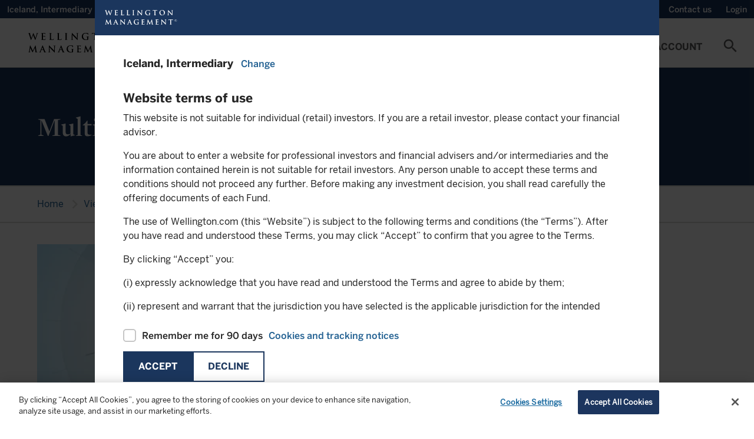

--- FILE ---
content_type: text/html;charset=utf-8
request_url: https://www.wellington.com/en-is/intermediary/insights/multi-asset
body_size: 46756
content:

<!DOCTYPE HTML>
<html lang="en-IS">
    <head>
  
    <!-- GTM Head Script-->
    <script defer="defer" type="text/javascript" src="/.rum/@adobe/helix-rum-js@%5E2/dist/rum-standalone.js"></script>
<script>
        // Define dataLayer and the gtag function. 
  window.dataLayer = window.dataLayer || []; 
  function gtag(){dataLayer.push(arguments);} 
  
  gtag('set' , 'developer_id.dYWJhMj', true);

  // Default ad_storage to 'denied'. 
  gtag('consent', 'default', { 
        ad_storage: "denied", 
        analytics_storage: "denied", 
         
        ad_user_data: "denied",
        ad_personalization: "denied", 
'wait_for_update': 500 

  }); 
</script>
<script> 
(function(w,d,s,l,i){w[l]=w[l]||[];w[l].push({'gtm.start':
		new Date().getTime(),event:'gtm.js'});var f=d.getElementsByTagName(s)[0],
		j=d.createElement(s),dl=l!='dataLayer'?'&l='+l:'';j.async=true;j.src=
		'https://www.googletagmanager.com/gtm.js?id='+i+dl;f.parentNode.insertBefore(j,f);
		})(window,document,'script','dataLayer','GTM-W549QNX');
    </script>
  
  
    <!-- AA pre-hiding snippet -->
    <script>
      !(function (e, a, n, t) {
        var i = e.head;
        if (i) {
          if (a) return;
          var o = e.createElement("style");
          (o.id = "alloy-prehiding"),
            (o.innerText = n),
            i.appendChild(o),
            setTimeout(function () {
              o.parentNode && o.parentNode.removeChild(o);
            }, t);
        }
      })(
        document,
        document.location.href.indexOf("adobe_authoring_enabled") !== -1,
        ".personalization-container { opacity: 0 !important }",
        3000
      );
    </script>
    <!-- AA Head Script- -->
    <script async src="https://assets.adobedtm.com/1c46eac57478/8e07ed933f39/launch-f151cf872489.min.js"></script>
  

  <meta charset="UTF-8"/>
  
  <title>
    Multi Asset | Wellington Iceland Intermediary
  </title>
  
  
  <meta name="template" content="content-page"/>
  <meta name="viewport" content="width=device-width, initial-scale=1, minimum-scale=1"/>
  
  
  
  
  <meta property="idio:title"/>
  
  <meta property="idio:description"/>
  <meta property="article:published_time"/>
  <meta property="idio:image"/>
  
  

  <link rel="preconnect" href="https://www.googletagmanager.com"/>
  <link rel="preconnect" href="https://cdn.cookielaw.org"/>
  <link rel="preconnect" href="https://www.google-analytics.com"/>
  <link rel="dns-prefetch" href="tag.demandbase.com"/>
  <link rel="dns-prefetch" href="http://s.idio.co/"/>

  <meta property="og:title" content="Multi Asset"/>
<meta property="og:url" content="https://www.wellington.com/en-is/intermediary/insights/multi-asset"/>
<meta property="og:type" content="website"/>
<meta property="og:site_name" content="Wellington"/>
<meta property="og:image" content="https://www.wellington.com/content/dam/wellington/global/icons/logo.svg.thumb.800.480.png?ck=1656407071"/>


  

  <link rel="dns-prefetch" href="//fonts.googleapis.com"/>
  <link rel="icon" type="image/png" href="/etc.clientlibs/onewellington/clientlibs/clientlib-site/resources/images/favicon.png" sizes="32x32"/>
  

<link rel="canonical" href="https://www.wellington.com/en-is/intermediary/insights/multi-asset"/>
  

  


	<link rel="alternate" hreflang="en-is" href="https://www.wellington.com/en-is/intermediary/insights/multi-asset"/>

	<link rel="alternate" hreflang="en-ch" href="https://www.wellington.com/en-ch/intermediary/insights/multi-asset"/>

	<link rel="alternate" hreflang="en-dk" href="https://www.wellington.com/en-dk/intermediary/insights/multi-asset"/>

	<link rel="alternate" hreflang="en-fi" href="https://www.wellington.com/en-fi/intermediary/insights/multi-asset"/>

	<link rel="alternate" hreflang="en-fr" href="https://www.wellington.com/en-fr/intermediary/insights/multi-asset"/>

	<link rel="alternate" hreflang="en-gb" href="https://www.wellington.com/en-gb/intermediary/insights/multi-asset"/>

	<link rel="alternate" hreflang="en-ie" href="https://www.wellington.com/en-ie/intermediary/insights/multi-asset"/>

	<link rel="alternate" hreflang="en-lu" href="https://www.wellington.com/en-lu/intermediary/insights/multi-asset"/>

	<link rel="alternate" hreflang="en-nl" href="https://www.wellington.com/en-nl/intermediary/insights/multi-asset"/>

	<link rel="alternate" hreflang="en-no" href="https://www.wellington.com/en-no/intermediary/insights/multi-asset"/>

	<link rel="alternate" hreflang="en-pt" href="https://www.wellington.com/en-pt/intermediary/insights/multi-asset"/>

	<link rel="alternate" hreflang="en-se" href="https://www.wellington.com/en-se/intermediary/insights/multi-asset"/>

	<link rel="alternate" hreflang="en-us" href="https://www.wellington.com/en-us/intermediary/insights/multi-asset"/>

	<link rel="alternate" hreflang="en-sg" href="https://www.wellington.com/en-sg/intermediary/insights/multi-asset"/>

	<link rel="alternate" hreflang="en-co" href="https://www.wellington.com/en-latam/intermediary/insights/multi-asset"/>

	<link rel="alternate" hreflang="en-ar" href="https://www.wellington.com/en-latam/intermediary/insights/multi-asset"/>

	<link rel="alternate" hreflang="en-br" href="https://www.wellington.com/en-latam/intermediary/insights/multi-asset"/>

	<link rel="alternate" hreflang="en-pe" href="https://www.wellington.com/en-latam/intermediary/insights/multi-asset"/>

	<link rel="alternate" hreflang="en-cl" href="https://www.wellington.com/en-latam/intermediary/insights/multi-asset"/>


  <!--Locale based css-->
  
    <link rel="preload" href="/etc.clientlibs/onewellington/clientlibs/clientlib-font-en/resources/fonts/type_fonts/en/MercuryDisplay-Bold_Web.woff2" as="font" type="font/woff2" crossorigin/>
  

  

  

  
    
<link rel="stylesheet" href="/etc.clientlibs/onewellington/clientlibs/clientlib-font-en.lc-427923a75194a0e510631eb809b09aae-lc.min.css" type="text/css">




  

  

  
    
    
<link rel="stylesheet" href="/etc.clientlibs/onewellington/clientlibs/clientlib-cp-apitesting.lc-d41d8cd98f00b204e9800998ecf8427e-lc.min.css" type="text/css">
<link rel="stylesheet" href="/etc.clientlibs/onewellington/clientlibs/clientlib-dependencies.lc-d41d8cd98f00b204e9800998ecf8427e-lc.min.css" type="text/css">
<link rel="stylesheet" href="/etc.clientlibs/onewellington/clientlibs/clientlib-print.lc-52e66442aa7b3a8980c7609901b57fe2-lc.min.css" type="text/css">
<link rel="stylesheet" href="/etc.clientlibs/onewellington/clientlibs/clientlib-site.lc-4bf747f05175903301f38bb1c2e01635-lc.min.css" type="text/css">
<link rel="stylesheet" href="/etc.clientlibs/onewellington/clientlibs/clientlib-base.lc-d97a442112a1029a1c12c7cd6e36ec3d-lc.min.css" type="text/css">






  
  
  

  <!-- Data Layer -->

  
    

    
        
            
        
        
        
    
        
        
            
        
        
    
        
        
        
            
        
    

    <script>
        function getCookie(name) {
          const namePattern = name + "=";
          const decodedCookie = decodeURIComponent(document.cookie);
          const cookiesArray = decodedCookie.split("; ");

          for (let cookie of cookiesArray) {
            if (cookie.indexOf(namePattern) === 0) {
              const cookieVal = cookie.substring(namePattern.length, cookie.length);
              if (name === "ow_user-profile") {
                // make value case insensitive

                if (cookieVal.toLowerCase() === "single-client") {
                  return "client";
                } else if (cookieVal.toLowerCase() === "multi-client") {
                  return "consultant";
                } else {
                  return cookieVal;
                }
              } else if (name === "ow_access-token") {
                return "logged in";
              } else {
                return cookieVal;
              }
            }
          }
          if (name === "ow_access-token") {
            return "guest";
          } else {
            return "";
          }
        }

        async function getIdTokenEmail() {
          const idToken = localStorage.getItem("id_token");
          if (idToken) {
            const tokenParts = idToken.split(".");
            if (tokenParts.length === 3) {
              // Decode the payload (second part of the token) from Base64
              const payload = JSON.parse(atob(tokenParts[1]));
              const email = payload.preferred_username || "";
              return email ? await hashEmail(email) : "";
            }
          }
          return "";
        }

        async function hashEmail(email) {
          const normalizedEmail = email.toLowerCase().trim();
          const encoder = new TextEncoder();
          const data = encoder.encode(normalizedEmail);
          const hashBuffer = await crypto.subtle.digest("SHA-256", data);
          const hashArray = Array.from(new Uint8Array(hashBuffer));
          const hashHex = hashArray.map((b) => b.toString(16).padStart(2, "0")).join("");
          return hashHex;
        }

        async function initializeDataLayer() {
          const metaTags = "";
          const hashedEmail = await getIdTokenEmail();

          window.adobeDataLayer = window.adobeDataLayer || [];
          window.aa_pageViewData = {
            event: "pageView",
            web: {
              webPageDetails: {
                name: document.title,
              },
            },
            wellington: {
              pagelnfo: {
                channel1: "insights",
                metaTags: metaTags.split(",").filter((e) => e),
                category: "",
                pageName: document.title,
                pageURL: document.location.href,
                pageID: "page-4898ae23dc",
              },
              environment: {
                language: "en",
                country: "Iceland",
                platform: "website",
                server: "AEM",
                siteRegion: "is",
              },
              user: {
                loginStatus: getCookie("ow_access-token"),
                role: "intermediary",
                view: getCookie("ow_user-profile"),
                contactId: getCookie("ow_contact-id"),
                contactOwnerId: getCookie("ow_contact-owner-id"),
                impersonatedUser: getCookie("ow_imperonating-user"),
                loginId: hashedEmail,
              },
            },
          };
        }

        // Initialize the data layer when the page loads
        initializeDataLayer();
    </script>


  
  
    <script>
        
        function generateTimeStamp() {
            var date = new Date(),
                offset = date.getTimezoneOffset(),
                o = Math.abs(offset);

            return (
                date.toISOString().slice(0, 19) +
                (offset <= 0 ? "+" : "-") +
                ("00" + Math.floor(o / 60)).slice(-2) +
                ":" +
                ("00" + (o % 60)).slice(-2)
            );
        }

        function getPageInfo(param) {
            var url = location.href;
            var urlArray = url.split("/");
            if (param == "siteId") return urlArray[2];
        }

        var dataLayer = (window.dataLayer = window.dataLayer || []);

        var gtmObj = {
            event: 'pageLoad',
            environment: {
                appType: 'web',
                countryCode: 'is',
                languageCode: 'en',
                setting: 'production',
                siteID: getPageInfo('siteId'),
                timestamp: generateTimeStamp()
            },
            page: {
                pageTitle: document.title,
                pagePath:  window.location.pathname,
                pageType: 'general',
                pageURL: document.location.href
            },
            context: {
            	is_404: 'false'
            },
            post: {
            	slug : 'multi-asset',
            	published: '2022-06-28 09:04:31',
				modified : '2022-06-28 09:04:31',
				template : '',
				thumbnail: false
            },
            type : "post",
			subtype : "page"
        };

        dataLayer.push(gtmObj);

    </script>

  

  
    
    

    

    



    
    
    
<link rel="stylesheet" href="/etc.clientlibs/onewellington/clientlibs/clientlib-react.lc-e5597df0e8f611b61fb8fa695f69fa94-lc.min.css" type="text/css">



    

  
  
    
  <script>
    var configs = {
    'fundPageType' : 'UCITS',
    'fundListingServletPath' : 'content/dam/wellington/content-fragments/en/funds/fundlisting-asset.fundListing.IS.intermediary.UCITS.en.json',
    'countryCode' : 'is',
    'languageCode' : 'en',
    'investor' : 'intermediary',
    'locale' : 'en_is',
    'decimalFormat' : 'en-us',
    'fundDetailServletPath' : '',
    'fundLanguage': 'EN',
    'queryFundDocument': true,
    'isMasterPage': false,
    'isCorporateSite': false,
    'hideGeoLocationBanner': false,
    'loginURL': '/bin/servlet/opencontent',
    'noDocumentFoundMsg': 'This document is currently being updated and will be available shortly.',
    'dataProtectionLink': '',
    'currencyValues': '{"billion":"B","million":"M","thousand":"K","trillion":"T"}',
    'idtokenrefreshapi': 'https://client.wellington.com/services/oauth2/authorize?response_type=id_token token&state=https://www.wellington.com/en-is/intermediary/insights/multi-asset&scope=openid%20api&client_id=3MVG9A2kN3Bn17hs16tWon7JRKLXgUxIBBtn4rUdJdASAEOAO.Jhvxa9jQs5zrTZnA.0_uVidcvZ0fsqOkWRr&redirect_uri=https://www.wellington.com/en/setidtoken&nonce=2026-01-05-10-57-10',
    'showInsightsBanner': true,
    'ignoreloginbehavior': false,
    'hiddenMenuItems': '',
    'showUserCountrySpecificTNC': false
    }
  </script>

  <script>
    var loginConfigs = {
      'sfUpdateAPI': "/bin/servlet/updatesalesforcedata",
      'pageType': '',
      'isOktaLogin': false,
      'k1consentDisclosureUrl':'/content/dam/wellington/content-fragments/attestation.userflow.cpmandate.en.json',
      'oktaEndPoint' : 'https://login.wellington.com/oauth2/default',
      'oktaClientId' : '0oar4cmkgwuULaUHu697',
      'setImpersonationToken' : false,
      'isOktaLogoutPage' : false
    };
  </script>

  
  
</head>
    <body class="page basicpage" id="page-4898ae23dc" data-cmp-data-layer-enabled>
          
              <noscript>
                <iframe src=""https://www.googletagmanager.com/ns.html?id=GTM-W549QNX""
height=""0"" width=""0"" style=""display:none;visibility:hidden""></iframe>
              </noscript>
          
        
        
            




            



            

<div class="root container responsivegrid">
  
  
  
    
    <div id="container-56356a625c" class="cmp-container">
        


<div class="aem-Grid aem-Grid--12 aem-Grid--default--12 ">
    
    <header class="experiencefragment cmp-experiencefragment--header aem-GridColumn aem-GridColumn--default--12">
<div id="experiencefragment-3069caf5aa" class="cmp-experiencefragment cmp-experiencefragment--header">

  
  
  
    
    <div id="container-cb90254ddc" class="cmp-container">
        


<div class="aem-Grid aem-Grid--12 aem-Grid--default--12 ">
    
    <div class="container responsivegrid container_utilitymenu aem-GridColumn aem-GridColumn--default--12">
  
  
  
    
    
    
    <div id="container-dec1bbcd4c" class="cmp-container">
        
        <main class="container responsivegrid">
  
  
  
    
    
    
    <div id="container-2a5625bb18" class="cmp-container">
        
        <div class="attestation">
  <div class="utility-nav-country" data-hide-attestation="false" data-logoff-prompt-url="/content/dam/wellington/content-fragments/attestation.userflow.logoffpromt.en_IS.json" data-location-selector-url="/content/dam/wellington/content-fragments/attestation.userflow.location.en_IS.json" data-terms-and-conditions-url="/content/dam/wellington/content-fragments/attestation.userflow.tc.en-is.intermediary.json" data-terms-and-conditions-fundtype-url="/content/dam/wellington/content-fragments/attestation.userflow.tc.en-is.intermediary.{fundtype}.json" data-funds-authorization-url="/content/dam/wellington/content-fragments/attestation.userflow.fundsauth.en_IS.json" data-cp-K1consent-disclosure-url="/graphql/execute.json/onewellington/clientportal-consentdisclosure-query;language=en_IS" data-revoke-token-url="https://client.wellington.com/s/cp-logout" data-okta-logout-page-url="https://www.wellington.com{ow_user-home-page}/client-portal/logout" data-domains=".wellington.com" data-i18n='{
     "emailLabel" : "Email",
     "phoneNumberLabel" : "Phone Number"}'>
    <!-- <span class=" lazy-bg"></span> -->
    <p>
      Iceland, 
      Intermediary 
    </p>
    <a role="button" tabindex="0" class="open-locations-screen"><span>Change</span><span class="material-icons">chevron_right</span></a>
  </div>

</div>

        
    </div>

  
  

</main>
<main class="container responsivegrid">
  
  
  
    
    
    
    <div id="container-c6024836c6" class="cmp-container">
        
        <div class="experiencefragment">

    
    

  
  
  
    
    <div id="container-5ba0349bf5" class="cmp-container">
        


<div class="aem-Grid aem-Grid--12 aem-Grid--default--12 ">
    
    <main class="container responsivegrid aem-GridColumn aem-GridColumn--default--12">
  
  
  
    
    
    
    <div id="container-2812ca6133" class="cmp-container">
        
        <div class="embedhtmlunsafe"><div>
<script defer src="https://engage.wellington.com/rs/481-XEM-847/images/business-email-validator-en.js"></script>
<style>
.container_utilitymenu .subscription .insight-subscription--button-only .insight-subscription__container .cmp-button__text a {
    text-transform: capitalize;
    font-size: 14px;
    font-family: BentonSans-Medium,arial,verdana,helvetica,sans-serif;
    font-weight: 400;
}

.container_utilitymenu .subscription .insight-subscription--button-only .insight-subscription__container .cmp-button__text a:hover {
    text-decoration: underline;
}

.container_utilitymenu .subscription .insight-subscription--button-only .insight-subscription__container .cmp-button:hover {
    background-color: #1b365d;
}

.container_utilitymenu button#subscription-btn {
    padding: 0 12px;
    outline: 0px;
}

@media only screen and (max-width: 767px){
.container_utilitymenu .subscription .insight-subscription--button-only .insight-subscription__container .cmp-button__text a {
display:none;
}
}
</style>
</div>



    
</div>
<div class="subscription button-without-icon">
<div>
  <div class="insight-subscription subscription-cmp insight-subscription--button-only" data-skip-validation="true">
    <!-- INLINE FORM VARIATION -->
    

    <!-- MODAL VARIATION -->
    
      <div class="insight-subscription__container">
        

        <div class="button">
          <button type="button" id="subscription-btn" class="cmp-button">
            <span class="cmp-button__text">
              <a target="_self">Subscribe</a>
            </span>
            <span class="cmp-button__icon-container">
              <i class="cmp-button__icon cmp-button__icon--mail_outline material-icons">mail_outline</i>
            </span>
          </button>
        </div>
      </div>
      
        <div id="subscription-modal" class="modal modal__shadow">
          <div class="modal__container">
            <div class="modal__header">
              <span class="modal__header--logo"></span>
              <span class="material-icons close-subscription">highlight_off</span>
            </div>
            <div class="modal__body">
              <div class="modal__body--content">
                <script src="//engage.wellington.com/js/forms2/js/forms2.min.js"></script>
                <div class="spinner"></div>
                <div class="subscription-form subscription-form--email-validation-form"></div>
                <div class="subscription-form subscription-form--sign-up-form" data-form-id="2131"></div>
                <div class="subscription-form subscription-form--success-message">
                  <div>
                    <p class="success-message__title">Thank you for your registration</p>
                    <p>You will shortly receive an email with your unique link to our preference center.</p>

                    <div class="success-message__button-container button btn-solid btn-md">
                      <button type="button" id="subscription-close-btn" class="cmp-button form-btn">
                        <span class="cmp-button__text">Close</span>
                      </button>
                    </div>
                  </div>
                </div>
              </div>
            </div>
          </div>
        </div>
      
    
  </div>
</div>

    

</div>

        
    </div>

  
  

</main>

    
</div>

    </div>

    
  
  


</div>
<div class="title"><div data-cmp-data-layer="{&#34;title-62999f9560&#34;:{&#34;@type&#34;:&#34;core/wcm/components/title/v3/title&#34;,&#34;repo:modifyDate&#34;:&#34;2022-08-25T05:33:52Z&#34;,&#34;dc:title&#34;:&#34;Wellington Alternative Investments&#34;,&#34;xdm:linkURL&#34;:&#34;https://hedgefunds.wellington.com/whfstatic/login.html&#34;}}" id="title-62999f9560" class="cmp-title ">


    
    <h2 class="cmp-title__text">
        <a class="cmp-title__link" data-cmp-clickable href="https://hedgefunds.wellington.com/whfstatic/login.html" target="_blank">
            Wellington Alternative Investments
            
        </a>
    </h2>



</div>

    


</div>
<div class="utilityaction"><div class="cmp-utility-action">
  

  
    <a class="cmp-utility-action__text cmp-utility-action__text--notifications cmp-utility-action__text--hidden">
      ...
    </a>
  
</div>
</div>
<div class="title cmp-title__noTextTransform"><div data-cmp-data-layer="{&#34;contact-link&#34;:{&#34;@type&#34;:&#34;core/wcm/components/title/v3/title&#34;,&#34;repo:modifyDate&#34;:&#34;2023-11-23T05:45:31Z&#34;,&#34;dc:title&#34;:&#34;Contact us&#34;,&#34;xdm:linkURL&#34;:&#34;/t3-master/intermediary/contact-us&#34;}}" id="contact-link" class="cmp-title ">


    
    <h3 class="cmp-title__text">
        <a class="cmp-title__link" data-cmp-clickable href="/en-is/intermediary/contact-us">
            Contact us
            
        </a>
    </h3>



</div>

    


</div>
<div class="utilityaction"><div class="cmp-utility-action">
  
    <button class="cmp-utility-action__text cmp-utility-action__text--login-logout" data-login-text="Login" data-logout-text="Logout">
      ...
    </button>
  

  
</div>
</div>

        
    </div>

  
  

</main>

        
    </div>

  
  

</div>
<div class="container responsivegrid container_header aem-GridColumn aem-GridColumn--default--12">
  
  
  
    
    
    
    <div id="container-594bf4c5ba" class="cmp-container">
        
        <div class="button"><div>
    <div tabindex="0" type="button" id="mobile-toggle" class="cmp-button " data-cmp-clickable data-cmp-data-layer="{&#34;mobile-toggle&#34;:{&#34;@type&#34;:&#34;core/wcm/components/button/v2/button&#34;,&#34;repo:modifyDate&#34;:&#34;2021-08-19T11:35:08Z&#34;}}">
        

        
    <i class="cmp-button__icon cmp-button__icon--menu  material-icons">menu</i>


        

        
    </div>
</div>


    
</div>
<div class="image"><div data-asset-id="9a96e2bc-2e43-4f30-853f-9c2bce132af3" id="image-109de9bb30" data-cmp-data-layer="{&#34;image-109de9bb30&#34;:{&#34;@type&#34;:&#34;onewellington/components/image&#34;,&#34;repo:modifyDate&#34;:&#34;2022-03-03T15:56:48Z&#34;,&#34;xdm:linkURL&#34;:&#34;/t3-master/intermediary.html&#34;,&#34;image&#34;:{&#34;repo:id&#34;:&#34;9a96e2bc-2e43-4f30-853f-9c2bce132af3&#34;,&#34;repo:modifyDate&#34;:&#34;2022-03-04T14:24:58Z&#34;,&#34;@type&#34;:&#34;image/svg+xml&#34;,&#34;repo:path&#34;:&#34;/content/dam/wellington/global/icons/logo.svg&#34;}}}" class="cmp-image" itemscope itemtype="http://schema.org/ImageObject">
    <a class="cmp-image__link" data-cmp-clickable href="/en-is/intermediary">
        
        
        
        
        
        
        <img data-src="/content/experience-fragments/wellington/en-is/intermediary/header/master/_jcr_content/root/container_489355905_/image.coreimg.svg/1646403898460/logo.svg" src="[data-uri]" class="cmp-image__image lazyload " itemprop="contentUrl" alt="Alt text"/>
    </a>
    
    
    <div class="image-text-wrap">
      
      <a href="/en-is/intermediary" target="_self">
      
      </a>
    </div>
</div>

    

</div>
<div class="button"><div>
    <div tabindex="0" type="button" id="search-cta-mobile" class="cmp-button " data-cmp-clickable data-cmp-data-layer="{&#34;search-cta-mobile&#34;:{&#34;@type&#34;:&#34;core/wcm/components/button/v2/button&#34;,&#34;repo:modifyDate&#34;:&#34;2021-08-19T11:37:34Z&#34;}}">
        

        
    <i class="cmp-button__icon cmp-button__icon--search  material-icons">search</i>


        

        
    </div>
</div>


    
</div>
<div class="primarynavigation tabs panelcontainer">
<div id="primarynavigation-6f4b1c582c" class="cmp-tabs cmp-tabs--primary-navigation" data-cmp-is="tabs" data-cmp-data-layer="{&#34;primarynavigation-6f4b1c582c&#34;:{&#34;shownItems&#34;:[&#34;primarynavigation-6f4b1c582c-item-099ece3d72&#34;],&#34;@type&#34;:&#34;onewellington/components/primarynavigation&#34;,&#34;repo:modifyDate&#34;:&#34;2022-03-18T15:04:22Z&#34;}}" data-placeholder-text="false">

    <div class="header-wrapper" data-i18n="{'mainmenu' : 'Main Menu'}">

    <a href="#skip-to-content" class="skip-nav-link">Skip to main content</a>

    <ol role="navigation" class="cmp-tabs__tablist" aria-multiselectable="false">
        
        <li id="primarynavigation-6f4b1c582c-item-099ece3d72-tab" class="cmp-tabs__tab" aria-controls="primarynavigation-6f4b1c582c-item-099ece3d72-tabpanel" tabindex="0" data-cmp-hook-tabs="tab">
            
            Funds
        </li>
    
        
        <li id="primarynavigation-6f4b1c582c-item-dc6ce49411-tab" class="cmp-tabs__tab" aria-controls="primarynavigation-6f4b1c582c-item-dc6ce49411-tabpanel" tabindex="0" data-cmp-hook-tabs="tab">
            
            Capabilities
        </li>
    
        
        <li id="primarynavigation-6f4b1c582c-item-fba041db60-tab" class="cmp-tabs__tab" aria-controls="primarynavigation-6f4b1c582c-item-fba041db60-tabpanel" tabindex="0" data-cmp-hook-tabs="tab">
            
            Insights
        </li>
    
        
        <li id="primarynavigation-6f4b1c582c-item-cddedbbb6e-tab" class="cmp-tabs__tab" aria-controls="primarynavigation-6f4b1c582c-item-cddedbbb6e-tabpanel" tabindex="0" data-cmp-hook-tabs="tab">
            
            Sustainability
        </li>
    
        
        <li id="primarynavigation-6f4b1c582c-item-e1e3db9840-tab" class="cmp-tabs__tab" aria-controls="primarynavigation-6f4b1c582c-item-e1e3db9840-tabpanel" tabindex="0" data-cmp-hook-tabs="tab">
            
            About Us
        </li>
    
        
        <li id="primarynavigation-6f4b1c582c-item-fc21db78c0-tab" class="cmp-tabs__tab" aria-controls="primarynavigation-6f4b1c582c-item-fc21db78c0-tabpanel" tabindex="0" data-cmp-hook-tabs="tab">
            
            My Account
        </li>
    </ol>
	</div>

    <div id="primarynavigation-6f4b1c582c-item-099ece3d72" role="tabpanel" aria-labelledby="primarynavigation-6f4b1c582c-item-099ece3d72" tabindex="0" class="cmp-tabs__tabpanel" data-cmp-hook-tabs="tabpanel" data-cmp-data-layer="{&#34;primarynavigation-6f4b1c582c-item-099ece3d72&#34;:{&#34;@type&#34;:&#34;onewellington/components/primarynavigation/item&#34;,&#34;dc:title&#34;:&#34;Funds&#34;}}"><div class="container responsivegrid">
  
  
  
    
    
    
    <div id="container-eefb986a84" class="cmp-container">
        
        <main class="container responsivegrid">
  
  
  
    
    <div id="container-9b7d2af828" class="cmp-container">
        


<div class="aem-Grid aem-Grid--9 aem-Grid--default--9 ">
    
    <main class="container responsivegrid aem-GridColumn--default--none aem-GridColumn aem-GridColumn--default--4 aem-GridColumn--offset--default--1">
  
  
  
    
    <div id="container-d57856265c" class="cmp-container">
        


<div class="aem-Grid aem-Grid--4 aem-Grid--default--4 ">
    
    <div class="title aem-GridColumn aem-GridColumn--default--4"><div data-cmp-data-layer="{&#34;title-4a4ec544e6&#34;:{&#34;@type&#34;:&#34;core/wcm/components/title/v3/title&#34;,&#34;repo:modifyDate&#34;:&#34;2022-01-31T05:06:21Z&#34;,&#34;dc:title&#34;:&#34;Our Funds&#34;}}" id="title-4a4ec544e6" class="cmp-title ">


    
    <h2 class="cmp-title__text">
        
            Our Funds
            
        
    </h2>



</div>

    


</div>
<main class="container responsivegrid aem-GridColumn--default--none aem-GridColumn aem-GridColumn--default--3 aem-GridColumn--offset--default--0">
  
  
  
    
    
    
    <div id="container-eb31e187ef" class="cmp-container">
        
        <div class="navigationwithicon"><div>

<nav class="cmp-navigation" itemscope itemtype="http://schema.org/SiteNavigationElement">
  

  
    <div>
      <ul class="cmp-navigation__group cmp-secured-navigation_group">
        <li class=" has-children cmp-navigation__item cmp-navigation__item--level-0 link__subnav">
          <a href="/en-is/intermediary/funds" title="All UCITS funds" class="cmp-navigation__item-link " target="_self">
            <span>
              <span class="link-title">All UCITS funds</span>
              
            </span>
          </a>

          <div class="sub-menu-container ">
            

            
              <div class="secured-links-container non-secured">
                <div class="container">
                  
                    <div class="cmp-container">
                      <div class="cmp-title">
                        
                        
                          <h2 class="cmp-title__text">Fund Documents</h2>
                        <ul>
                          
                            <li>
                              <a href="/en-is/intermediary/funds#fundliterature"> All fund documents</a>
                            </li>
                          
                            <li>
                              <a href="/en-is/intermediary/funds#overview"> Factsheets</a>
                            </li>
                          
                            <li>
                              <a href="/en-is/intermediary/funds#overview"> KID</a>
                            </li>
                          
                            <li>
                              <a href="/en-is/intermediary/sustainability/sustainable-finance-disclosure-regulation"> SFDR</a>
                            </li>
                          
                            <li>
                              <a href="/en-is/intermediary/funds#fundliterature"> Prospectuses</a>
                            </li>
                          
                        </ul>
                      </div>
                    </div>
                  
                </div>
              </div>
            
          </div>
        </li>
      </ul>
    </div>
  
</nav>
</div>

    

</div>
<div class="navigationwithicon"><div>

<nav class="cmp-navigation" itemscope itemtype="http://schema.org/SiteNavigationElement">
  

  
    <div>
      <ul class="cmp-navigation__group cmp-secured-navigation_group">
        <li class=" has-children cmp-navigation__item cmp-navigation__item--level-0 link__subnav">
          <a href="/en-is/intermediary/hedge-funds" title=" Hedge Funds" class="cmp-navigation__item-link secured-link" target="_self">
            <span>
              <span class="link-title"> Hedge Funds</span>
              <span class="lock-icon"></span>
            </span>
          </a>

          <div class="sub-menu-container ">
            
              <div id="myAccount" class="cmp-my-account secured-link__my-account-container" data-i18n="{
                'accountloginheading' : 'Login To Your Account',
                'accountlogindesc' : 'Access your account summary, investment reports, or restricted marketing content',
                'createaccountheading' : 'Need To Create An Account',
                'createaccountdesc' : 'To create an account please reach out to your relationship team.',
                'accountlogintext' : 'Login',
                 'emailIdLabel' : 'Email',
                 'waiSupportEmailId' : 'alternatives@wellington.com',
                 'phoneLabel' : 'Phone:',
                 'waiSupportPhoneNumber' : [{&#34;phoneNumber&#34;:&#34;+1 617-951-5372 &#34;,&#34;city&#34;:&#34;Boston&#34;},{&#34;phoneNumber&#34;:&#34; +44-20-7126- 6025 &#34;,&#34;city&#34;:&#34;London&#34;},{&#34;phoneNumber&#34;:&#34; +852-2846-6000 &#34;,&#34;city&#34;:&#34;APAC&#34;}]
                }" data-menu-url="https://client.wellington.com/services/apexrest/Menu?imp={imp-flag}&amp;location=us&amp;language=en" data-okta-menu-url="https://www.wellington.com/bin/servlet/cpmenu" data-menu-update-user="https://client.wellington.com/services/data/v53.0/sobjects/User/{user_id}" data-okta-logout-page-url="https://www.wellington.com{ow_user-home-page}/client-portal/logout">
                

                <div class="cmp-my-account__container">
                  <div class="spinner"></div>
                </div>
              </div>
            

            
              <div class="secured-links-container secured">
                <div class="container">
                  
                    <div class="cmp-container">
                      <div class="cmp-title">
                        
                        
                          <h2 class="cmp-title__text">Fund Documents</h2>
                        <ul>
                          
                            <li>
                              <a href="/en-is/intermediary/hedge-funds#overview"> All Funds</a>
                            </li>
                          
                            <li>
                              <a href="/en-is/intermediary/hedge-funds#fundliterature"> Literature</a>
                            </li>
                          
                            <li>
                              <a href="/en-is/intermediary/hedge-funds-investor-notices"> Investor Notices and Policies</a>
                            </li>
                          
                            <li>
                              <a href="/en-is/institutional/sustainability/hedge-funds-sustainable-finance-disclosure-regulation"> SFDR</a>
                            </li>
                          
                        </ul>
                      </div>
                    </div>
                  
                </div>
              </div>
            
          </div>
        </li>
      </ul>
    </div>
  
</nav>
</div>

    

</div>

        
    </div>

  
  

</main>

    
</div>

    </div>

    
  
  

</main>
<main class="container responsivegrid aem-GridColumn--default--none aem-GridColumn aem-GridColumn--default--3 aem-GridColumn--offset--default--1">
  
  
  
    
    <div id="container-889d5483c2" class="cmp-container">
        


<div class="aem-Grid aem-Grid--3 aem-Grid--default--3 ">
    
    <main class="container responsivegrid aem-GridColumn--default--none aem-GridColumn aem-GridColumn--offset--default--0 aem-GridColumn--default--2">
  
  
  
    
    
    
    <div id="container-8c9d4d8da5" class="cmp-container">
        
        
        
    </div>

  
  

</main>

    
</div>

    </div>

    
  
  

</main>

    
</div>

    </div>

    
  
  

</main>

        
    </div>

  
  

</div>
</div>
<div id="primarynavigation-6f4b1c582c-item-dc6ce49411" role="tabpanel" aria-labelledby="primarynavigation-6f4b1c582c-item-dc6ce49411" tabindex="0" class="cmp-tabs__tabpanel" data-cmp-hook-tabs="tabpanel" data-cmp-data-layer="{&#34;primarynavigation-6f4b1c582c-item-dc6ce49411&#34;:{&#34;@type&#34;:&#34;onewellington/components/primarynavigation/item&#34;,&#34;dc:title&#34;:&#34;Capabilities&#34;}}"><div class="container responsivegrid">
  
  
  
    
    
    
    <div id="container-d11bc489bd" class="cmp-container">
        
        <main class="container responsivegrid">
  
  
  
    
    <div id="container-26f2747a55" class="cmp-container">
        


<div class="aem-Grid aem-Grid--8 aem-Grid--default--8 ">
    
    <main class="container responsivegrid aem-GridColumn--default--none aem-GridColumn aem-GridColumn--offset--default--0 aem-GridColumn--default--2">
  
  
  
    
    
    
    <div id="container-79017744c3" class="cmp-container">
        
        <div class="title"><div data-cmp-data-layer="{&#34;title-ced4e98d38&#34;:{&#34;@type&#34;:&#34;core/wcm/components/title/v3/title&#34;,&#34;repo:modifyDate&#34;:&#34;2022-01-19T10:08:03Z&#34;,&#34;dc:title&#34;:&#34;Asset class&#34;}}" id="title-ced4e98d38" class="cmp-title ">


    
    <h2 class="cmp-title__text">
        
            Asset class
            
        
    </h2>



</div>

    


</div>
<div class="multisecondarynav">

<ol class="list_pl-0">
  
    <li>
      <a href="/en-is/intermediary/capabilities/equity" target="_self">
        <span class="link-title">Equity</span>
        
      </a>
    </li>
  
    <li>
      <a href="/en-is/intermediary/capabilities/fixed-income" target="_self">
        <span class="link-title">Fixed income</span>
        
      </a>
    </li>
  
    <li>
      <a href="/en-is/intermediary/capabilities/multi-asset" target="_self">
        <span class="link-title">Multi-asset</span>
        
      </a>
    </li>
  
    <li>
      <a href="/en-is/intermediary/capabilities/alternatives" target="_self">
        <span class="link-title">Alternatives</span>
        
      </a>
    </li>
  
</ol>
</div>
<div class="navigationwithicon"><div>

<nav class="cmp-navigation" itemscope itemtype="http://schema.org/SiteNavigationElement">
  
    <div>
      
      <ul class="cmp-navigation__group">
        

    <li class="has-children cmp-navigation__item cmp-navigation__item--level-0">
        
   
    <a href="/en-is/intermediary/capabilities/private-investing" title="Private investing" class="cmp-navigation__item-link  ">
       
       <span class="link-title">Private investing</span>
       
      
    </a>

        
  
    <div class="childrens-wrap">
      <div class="children-header">
        <span class="children-title"></span>
        <span class="close-cta"></span>
      </div>
      <ul class="cmp-navigation__group">
        

    <li class=" cmp-navigation__item cmp-navigation__item--level-1">
        
   
    <a href="/en-is/intermediary/capabilities/private-investing/value-creation" title="Value creation for our portfolio companies" class="cmp-navigation__item-link  ">
       
       <span class="link-title">Value creation for our portfolio companies</span>
       
      
    </a>

        
    </li>

      
        

    <li class=" cmp-navigation__item cmp-navigation__item--level-1">
        
   
    <a href="/en-is/intermediary/capabilities/private-investing/ceo-corner" title="CEO corner" class="cmp-navigation__item-link  ">
       
       <span class="link-title">CEO corner</span>
       
      
    </a>

        
    </li>

      
        

    <li class=" cmp-navigation__item cmp-navigation__item--level-1">
        
   
    <a href="/en-is/intermediary/capabilities/private-investing/our-investments" title="Our investments" class="cmp-navigation__item-link  ">
       
       <span class="link-title">Our investments</span>
       
      
    </a>

        
    </li>

      </ul>
    </div>
  

  

    </li>

      </ul>
    </div>
  

  
</nav>
</div>

    

</div>

        
    </div>

  
  

</main>
<main class="container responsivegrid aem-GridColumn--default--none aem-GridColumn aem-GridColumn--offset--default--0 aem-GridColumn--default--2">
  
  
  
    
    
    
    <div id="container-59f2cbcb98" class="cmp-container">
        
        <div class="title"><div data-cmp-data-layer="{&#34;title-17eea41cfc&#34;:{&#34;@type&#34;:&#34;core/wcm/components/title/v3/title&#34;,&#34;repo:modifyDate&#34;:&#34;2022-01-19T10:20:57Z&#34;,&#34;dc:title&#34;:&#34;Investment Solutions&#34;}}" id="title-17eea41cfc" class="cmp-title ">


    
    <h2 class="cmp-title__text">
        
            Investment Solutions
            
        
    </h2>



</div>

    


</div>
<div class="multisecondarynav">

<ol class="list_pl-0">
  
    <li>
      <a href="/en-is/intermediary/sustainability/impact-investing" target="_self">
        <span class="link-title">Impact investing</span>
        
      </a>
    </li>
  
    <li>
      <a href="/en-is/intermediary/sustainability/stewardship-investing" target="_self">
        <span class="link-title">Stewardship investing</span>
        
      </a>
    </li>
  
    <li>
      <a href="/en-is/intermediary/sustainability/climate-investing" target="_self">
        <span class="link-title">Climate investing</span>
        
      </a>
    </li>
  
    <li>
      <a href="/en-is/intermediary/sustainability/sustainable-theme-investing" target="_self">
        <span class="link-title">Sustainable themes</span>
        
      </a>
    </li>
  
</ol>
</div>

        
    </div>

  
  

</main>

    
</div>

    </div>

    
  
  

</main>

        
    </div>

  
  

</div>
</div>
<div id="primarynavigation-6f4b1c582c-item-fba041db60" role="tabpanel" aria-labelledby="primarynavigation-6f4b1c582c-item-fba041db60" tabindex="0" class="cmp-tabs__tabpanel" data-cmp-hook-tabs="tabpanel" data-cmp-data-layer="{&#34;primarynavigation-6f4b1c582c-item-fba041db60&#34;:{&#34;@type&#34;:&#34;onewellington/components/primarynavigation/item&#34;,&#34;dc:title&#34;:&#34;Insights&#34;}}"><div class="container responsivegrid">
  
  
  
    
    
    
    <div id="container-bc4a3c320d" class="cmp-container">
        
        <main class="container responsivegrid">
  
  
  
    
    <div id="container-ac2d7b03bf" class="cmp-container">
        


<div class="aem-Grid aem-Grid--8 aem-Grid--default--8 ">
    
    <main class="container responsivegrid aem-GridColumn--default--none aem-GridColumn aem-GridColumn--offset--default--0 aem-GridColumn--default--4">
  
  
  
    
    
    
    <div id="container-864275d23a" class="cmp-container">
        
        <div class="title"><div data-cmp-data-layer="{&#34;title-c186fd4ede&#34;:{&#34;@type&#34;:&#34;core/wcm/components/title/v3/title&#34;,&#34;repo:modifyDate&#34;:&#34;2021-11-09T10:33:37Z&#34;,&#34;dc:title&#34;:&#34;Explore our insights&#34;}}" id="title-c186fd4ede" class="cmp-title ">


    
    <h2 class="cmp-title__text">
        
            Explore our insights
            
        
    </h2>



</div>

    


</div>
<div class="multisecondarynav">

<ol class="list_pl-0">
  
    <li>
      <a href="/en-is/intermediary/insights" target="_self">
        <span class="link-title">View all insights</span>
        
      </a>
    </li>
  
</ol>
</div>
<main class="container responsivegrid">
  
  
  
    
    
    
    <div id="container-41503a90a3" class="cmp-container">
        
        <div class="title"><div data-cmp-data-layer="{&#34;title-7b3acccedc&#34;:{&#34;@type&#34;:&#34;core/wcm/components/title/v3/title&#34;,&#34;repo:modifyDate&#34;:&#34;2022-01-19T11:23:15Z&#34;,&#34;dc:title&#34;:&#34;Asset class&#34;}}" id="title-7b3acccedc" class="cmp-title ">


    
    <h2 class="cmp-title__text">
        
            Asset class
            
        
    </h2>



</div>

    


</div>
<div class="multisecondarynav">

<ol class="list_pl-0">
  
    <li>
      <a href="/en-is/intermediary/insights/equity" target="_self">
        <span class="link-title">Equity</span>
        
      </a>
    </li>
  
    <li>
      <a href="/en-is/intermediary/insights/fixed-income" target="_self">
        <span class="link-title">Fixed income</span>
        
      </a>
    </li>
  
    <li>
      <a href="/en-is/intermediary/insights/multi-asset" target="_self">
        <span class="link-title">Multi-asset</span>
        
      </a>
    </li>
  
    <li>
      <a href="/en-is/intermediary/insights/alternatives" target="_self">
        <span class="link-title">Alternatives</span>
        
      </a>
    </li>
  
    <li>
      <a href="/en-is/intermediary/insights/topics.category/display/asset-class/alternatives/private-investing" target="_self">
        <span class="link-title">Private investing</span>
        
      </a>
    </li>
  
</ol>
</div>

        
    </div>

  
  

</main>

        
    </div>

  
  

</main>
<main class="container responsivegrid aem-GridColumn--default--none aem-GridColumn aem-GridColumn--offset--default--0 aem-GridColumn--default--4">
  
  
  
    
    
    
    <div id="container-2a999c1a94" class="cmp-container">
        
        <div class="title"><div data-cmp-data-layer="{&#34;title-d5d3298fa3&#34;:{&#34;@type&#34;:&#34;core/wcm/components/title/v3/title&#34;,&#34;repo:modifyDate&#34;:&#34;2022-01-19T11:22:48Z&#34;,&#34;dc:title&#34;:&#34;Key Topics&#34;}}" id="title-d5d3298fa3" class="cmp-title ">


    
    <h2 class="cmp-title__text">
        
            Key Topics
            
        
    </h2>



</div>

    


</div>
<div class="multisecondarynav">

<ol class="list_pl-0">
  
    <li>
      <a href="/en-is/intermediary/insights/markets-and-outlooks" target="_self">
        <span class="link-title">Markets and outlooks</span>
        
      </a>
    </li>
  
    <li>
      <a href="/en-is/intermediary/insights/macroeconomics-and-geopolitics" target="_self">
        <span class="link-title">Macroeconomics &amp; geopolitics</span>
        
      </a>
    </li>
  
    <li>
      <a href="/en-is/intermediary/insights/topics.category/display/series/bonds-in-brief" target="_self">
        <span class="link-title">Bonds in brief</span>
        
      </a>
    </li>
  
    <li>
      <a href="/en-is/intermediary/insights/investment-strategy" target="_self">
        <span class="link-title">Investment strategy</span>
        
      </a>
    </li>
  
    <li>
      <a href="/en-is/intermediary/insights/topics.category/display/topic/portfolio-strategy/thematic-exposure" target="_self">
        <span class="link-title">Thematic exposure</span>
        
      </a>
    </li>
  
    <li>
      <a href="/en-is/intermediary/insights/global-industry-research" target="_self">
        <span class="link-title">Global Industry Research</span>
        
      </a>
    </li>
  
</ol>
</div>

        
    </div>

  
  

</main>
<main class="container responsivegrid aem-GridColumn--default--none aem-GridColumn aem-GridColumn--offset--default--0 aem-GridColumn--default--4">
  
  
  
    
    
    
    <div id="container-4c3c523d0c" class="cmp-container">
        
        <div class="title"><div data-cmp-data-layer="{&#34;title-0fab432afd&#34;:{&#34;@type&#34;:&#34;core/wcm/components/title/v3/title&#34;,&#34;repo:modifyDate&#34;:&#34;2022-01-31T04:53:57Z&#34;,&#34;dc:title&#34;:&#34;Formats&#34;}}" id="title-0fab432afd" class="cmp-title ">


    
    <h2 class="cmp-title__text">
        
            Formats
            
        
    </h2>



</div>

    


</div>
<div class="multisecondarynav">

<ol class="list_pl-0">
  
    <li>
      <a href="/en-is/intermediary/insights/quick-takes" target="_self">
        <span class="link-title">Quick Takes</span>
        
      </a>
    </li>
  
    <li>
      <a href="/en-is/intermediary/insights/articles" target="_self">
        <span class="link-title">Articles</span>
        
      </a>
    </li>
  
    <li>
      <a href="/en-is/intermediary/insights/videos" target="_self">
        <span class="link-title">Videos</span>
        
      </a>
    </li>
  
    <li>
      <a href="/en-is/intermediary/insights/event-replays" target="_self">
        <span class="link-title">Event replays</span>
        
      </a>
    </li>
  
    <li>
      <a href="/en-is/intermediary/wellsaid-the-wellington-management-podcast" target="_self">
        <span class="link-title">Podcasts</span>
        
      </a>
    </li>
  
</ol>
</div>

        
    </div>

  
  

</main>
<main class="container responsivegrid aem-GridColumn--default--none aem-GridColumn aem-GridColumn--offset--default--0 aem-GridColumn--default--4">
  
  
  
    
    
    
    <div id="container-35f436d5b4" class="cmp-container">
        
        <main class="container responsivegrid">
  
  
  
    
    
    
    <div id="container-ed5bb069d5" class="cmp-container">
        
        <div class="title"><div data-cmp-data-layer="{&#34;title-b9fd431599&#34;:{&#34;@type&#34;:&#34;core/wcm/components/title/v3/title&#34;,&#34;repo:modifyDate&#34;:&#34;2025-06-26T15:45:31Z&#34;,&#34;dc:title&#34;:&#34;&lt;p>2025 Mid-year Investment Outlook&lt;/p>\r\n&#34;}}" id="title-b9fd431599" class="cmp-title ">


    
    <h2 class="cmp-title__text">
        
            <p>2025 Mid-year Investment Outlook</p>

            
        
    </h2>



</div>

    


</div>
<div class="image"><div data-asset-id="4ee878b8-82af-47f0-b03e-7202922edec0" id="image-14e2dbab3f" data-cmp-data-layer="{&#34;image-14e2dbab3f&#34;:{&#34;@type&#34;:&#34;onewellington/components/image&#34;,&#34;repo:modifyDate&#34;:&#34;2024-12-12T13:10:26Z&#34;,&#34;xdm:linkURL&#34;:&#34;/en-is/intermediary/insights/investment-outlook.html&#34;,&#34;image&#34;:{&#34;repo:id&#34;:&#34;4ee878b8-82af-47f0-b03e-7202922edec0&#34;,&#34;repo:modifyDate&#34;:&#34;2024-12-05T15:26:04Z&#34;,&#34;@type&#34;:&#34;image/jpeg&#34;,&#34;repo:path&#34;:&#34;/content/dam/wellington/global/hero/main-outlook-hero.jpg&#34;,&#34;xdm:tags&#34;:[&#34;properties:orientation/landscape&#34;],&#34;xdm:smartTags&#34;:{&#34;template&#34;:0.822,&#34;clipart&#34;:0.798,&#34;polyhedron&#34;:0.783,&#34;vertex&#34;:0.82,&#34;wallpaper&#34;:0.803,&#34;simulation&#34;:0.794,&#34;graphic design&#34;:0.897,&#34;graphics&#34;:0.844,&#34;summit&#34;:0.812,&#34;geology&#34;:0.777,&#34;mountain&#34;:0.789,&#34;background&#34;:0.773,&#34;geography&#34;:0.772,&#34;design&#34;:0.848,&#34;triangular&#34;:0.841,&#34;abstract photography&#34;:0.878}}}}" class="cmp-image" itemscope itemtype="http://schema.org/ImageObject">
    <a class="cmp-image__link" data-cmp-clickable href="/en-is/intermediary/insights/investment-outlook">
        
        
        
        
        
        
        <img data-src="/content/experience-fragments/wellington/en-is/intermediary/header/master/_jcr_content/root/container_489355905_/primarynavigation/item_1647615851642/container_copy_copy/container_339441720__2055050924/container_1788096403_521643177/image.coreimg.jpeg/1734009026541/main-outlook-hero.jpeg" src="[data-uri]" class="cmp-image__image lazyload " itemprop="contentUrl" style="aspect-ratio: 1920 / 1080;" alt="image"/>
    </a>
    
    
    
</div>

    

</div>
<div class="multisecondarynav">

<ol class="list_pl-0">
  
    <li>
      <a href="/en-is/intermediary/insights/investment-outlook" target="_self">
        <span class="link-title">Read more</span>
        
      </a>
    </li>
  
</ol>
</div>

        
    </div>

  
  

</main>

        
    </div>

  
  

</main>

    
</div>

    </div>

    
  
  

</main>

        
    </div>

  
  

</div>
</div>
<div id="primarynavigation-6f4b1c582c-item-cddedbbb6e" role="tabpanel" aria-labelledby="primarynavigation-6f4b1c582c-item-cddedbbb6e" tabindex="0" class="cmp-tabs__tabpanel" data-cmp-hook-tabs="tabpanel" data-cmp-data-layer="{&#34;primarynavigation-6f4b1c582c-item-cddedbbb6e&#34;:{&#34;@type&#34;:&#34;onewellington/components/primarynavigation/item&#34;,&#34;dc:title&#34;:&#34;Sustainability&#34;}}"><div class="container responsivegrid">
  
  
  
    
    
    
    <div id="container-7db6ce5e8d" class="cmp-container">
        
        <main class="container responsivegrid">
  
  
  
    
    <div id="container-d00376cacf" class="cmp-container">
        


<div class="aem-Grid aem-Grid--9 aem-Grid--default--9 ">
    
    <main class="container responsivegrid aem-GridColumn--default--none aem-GridColumn aem-GridColumn--default--5 aem-GridColumn--offset--default--0">
  
  
  
    
    
    
    <div id="container-1a3ea0b303" class="cmp-container">
        
        <div class="title"><div data-cmp-data-layer="{&#34;title-fe5f0484ef&#34;:{&#34;@type&#34;:&#34;core/wcm/components/title/v3/title&#34;,&#34;repo:modifyDate&#34;:&#34;2023-08-16T09:17:39Z&#34;,&#34;dc:title&#34;:&#34;&lt;p>Sustainable Investing&lt;/p>\r\n&#34;}}" id="title-fe5f0484ef" class="cmp-title ">


    
    <h2 class="cmp-title__text">
        
            <p>Sustainable Investing</p>

            
        
    </h2>



</div>

    


</div>
<div class="multisecondarynav">

<ol class="list_pl-0">
  
    <li>
      <a href="/en-is/intermediary/sustainability/sustainable-investing" target="_self">
        <span class="link-title">Overview</span>
        
      </a>
    </li>
  
</ol>
</div>
<div class="title"><div data-cmp-data-layer="{&#34;title-bfbc18db65&#34;:{&#34;@type&#34;:&#34;core/wcm/components/title/v3/title&#34;,&#34;repo:modifyDate&#34;:&#34;2023-08-16T09:20:41Z&#34;,&#34;dc:title&#34;:&#34;&lt;p>Stewardship Principles&lt;/p>\r\n&#34;}}" id="title-bfbc18db65" class="cmp-title ">


    
    <h2 class="cmp-title__text">
        
            <p>Stewardship Principles</p>

            
        
    </h2>



</div>

    


</div>
<div class="multisecondarynav">

<ol class="list_pl-0">
  
    <li>
      <a href="/en-is/intermediary/sustainability/stewardship-and-esg-integration" target="_self">
        <span class="link-title">Stewardship &amp; ESG integration</span>
        
      </a>
    </li>
  
    <li>
      <a href="/en-is/intermediary/sustainability/reports-and-policies" target="_self">
        <span class="link-title">Reports and policies</span>
        
      </a>
    </li>
  
    <li>
      <a href="/en-is/intermediary/sustainability/sustainable-finance-disclosure-regulation" target="_self">
        <span class="link-title">SFDR</span>
        
      </a>
    </li>
  
</ol>
</div>

        
    </div>

  
  

</main>
<main class="container responsivegrid aem-GridColumn--default--none aem-GridColumn aem-GridColumn--offset--default--0 aem-GridColumn--default--4">
  
  
  
    
    
    
    <div id="container-c0dbe45173" class="cmp-container">
        
        <div class="title"><div data-cmp-data-layer="{&#34;title-ba7e00c218&#34;:{&#34;@type&#34;:&#34;core/wcm/components/title/v3/title&#34;,&#34;repo:modifyDate&#34;:&#34;2023-08-16T11:19:33Z&#34;,&#34;dc:title&#34;:&#34;&lt;p>Investment Solutions&lt;/p>\r\n&#34;}}" id="title-ba7e00c218" class="cmp-title ">


    
    <h2 class="cmp-title__text">
        
            <p>Investment Solutions</p>

            
        
    </h2>



</div>

    


</div>
<div class="multisecondarynav">

<ol class="list_pl-0">
  
    <li>
      <a href="/en-is/intermediary/sustainability/stewardship-investing" target="_self">
        <span class="link-title">Stewardship investing</span>
        
      </a>
    </li>
  
    <li>
      <a href="/en-is/intermediary/sustainability/sustainable-theme-investing" target="_self">
        <span class="link-title">Sustainable theme investing</span>
        
      </a>
    </li>
  
    <li>
      <a href="/en-is/intermediary/sustainability/climate-investing" target="_self">
        <span class="link-title">Climate investing</span>
        
      </a>
    </li>
  
    <li>
      <a href="/en-is/intermediary/sustainability/impact-investing" target="_self">
        <span class="link-title">Impact investing</span>
        
      </a>
    </li>
  
</ol>
</div>

        
    </div>

  
  

</main>
<main class="container responsivegrid aem-GridColumn--default--none aem-GridColumn aem-GridColumn--offset--default--0 aem-GridColumn--default--4">
  
  
  
    
    
    
    <div id="container-029703ca26" class="cmp-container">
        
        <div class="title"><div data-cmp-data-layer="{&#34;title-95eb6e451a&#34;:{&#34;@type&#34;:&#34;core/wcm/components/title/v3/title&#34;,&#34;repo:modifyDate&#34;:&#34;2022-01-19T10:34:44Z&#34;,&#34;dc:title&#34;:&#34;Corporate Sustainability&#34;}}" id="title-95eb6e451a" class="cmp-title ">


    
    <h2 class="cmp-title__text">
        
            Corporate Sustainability
            
        
    </h2>



</div>

    


</div>
<div class="multisecondarynav">

<ol class="list_pl-0">
  
    <li>
      <a href="/en-is/intermediary/sustainability/corporate-sustainability/environment" target="_self">
        <span class="link-title">Environment</span>
        
      </a>
    </li>
  
    <li>
      <a href="/en-is/intermediary/sustainability/corporate-sustainability/community" target="_self">
        <span class="link-title">Community</span>
        
      </a>
    </li>
  
    <li>
      <a href="/en-is/intermediary/sustainability/corporate-sustainability/culture" target="_self">
        <span class="link-title">Culture</span>
        
      </a>
    </li>
  
</ol>
</div>

        
    </div>

  
  

</main>

    
</div>

    </div>

    
  
  

</main>

        
    </div>

  
  

</div>
</div>
<div id="primarynavigation-6f4b1c582c-item-e1e3db9840" role="tabpanel" aria-labelledby="primarynavigation-6f4b1c582c-item-e1e3db9840" tabindex="0" class="cmp-tabs__tabpanel" data-cmp-hook-tabs="tabpanel" data-cmp-data-layer="{&#34;primarynavigation-6f4b1c582c-item-e1e3db9840&#34;:{&#34;@type&#34;:&#34;onewellington/components/primarynavigation/item&#34;,&#34;dc:title&#34;:&#34;About Us&#34;}}"><div class="container responsivegrid">
  
  
  
    
    
    
    <div id="container-ddbd8a9e54" class="cmp-container">
        
        <main class="container responsivegrid">
  
  
  
    
    <div id="container-06589fb9bd" class="cmp-container">
        


<div class="aem-Grid aem-Grid--12 aem-Grid--default--12 ">
    
    <main class="container responsivegrid aem-GridColumn aem-GridColumn--default--12">
  
  
  
    
    
    
    <div id="container-76f54ea2f5" class="cmp-container">
        
        <div class="title"><div data-cmp-data-layer="{&#34;title-10dde40f16&#34;:{&#34;@type&#34;:&#34;core/wcm/components/title/v3/title&#34;,&#34;repo:modifyDate&#34;:&#34;2021-11-09T10:34:56Z&#34;,&#34;dc:title&#34;:&#34;About us&#34;}}" id="title-10dde40f16" class="cmp-title ">


    
    <h2 class="cmp-title__text">
        
            About us
            
        
    </h2>



</div>

    


</div>
<div class="multisecondarynav">

<ol class="list_pl-0">
  
    <li>
      <a href="/en-is/intermediary/about-wellington" target="_self">
        <span class="link-title">About Wellington</span>
        
      </a>
    </li>
  
    <li>
      <a href="/en-is/intermediary/about-wellington/our-team" target="_self">
        <span class="link-title">Our team</span>
        
      </a>
    </li>
  
    <li>
      <a href="/en-is/intermediary/about-wellington/diversity-equity-and-inclusion" target="_self">
        <span class="link-title">Diversity, equity, and inclusion</span>
        
      </a>
    </li>
  
    <li>
      <a href="/en-is/intermediary/events-and-webcasts" target="_self">
        <span class="link-title">Events and webcasts</span>
        
      </a>
    </li>
  
</ol>
</div>

        
    </div>

  
  

</main>
<main class="container responsivegrid aem-GridColumn aem-GridColumn--default--12">
  
  
  
    
    
    
    <div id="container-9994d8a374" class="cmp-container">
        
        <div class="title"><div data-cmp-data-layer="{&#34;title-e6dc84dd0b&#34;:{&#34;@type&#34;:&#34;core/wcm/components/title/v3/title&#34;,&#34;repo:modifyDate&#34;:&#34;2022-01-19T11:00:14Z&#34;,&#34;dc:title&#34;:&#34;Contact Us&#34;}}" id="title-e6dc84dd0b" class="cmp-title ">


    
    <h2 class="cmp-title__text">
        
            Contact Us
            
        
    </h2>



</div>

    


</div>
<div class="multisecondarynav">

<ol class="list_pl-0">
  
    <li>
      <a href="/en-is/intermediary/office-locations" target="_self">
        <span class="link-title">Office locations</span>
        
      </a>
    </li>
  
    <li>
      <a href="/en-is/intermediary/contact-us" target="_self">
        <span class="link-title">Enquiry</span>
        
      </a>
    </li>
  
</ol>
</div>
<div class="title"><div data-cmp-data-layer="{&#34;title-baa5247348&#34;:{&#34;@type&#34;:&#34;core/wcm/components/title/v3/title&#34;,&#34;repo:modifyDate&#34;:&#34;2022-02-09T10:55:08Z&#34;,&#34;dc:title&#34;:&#34;Media &amp; press&#34;}}" id="title-baa5247348" class="cmp-title ">


    
    <h2 class="cmp-title__text">
        
            Media &amp; press
            
        
    </h2>



</div>

    


</div>
<div class="multisecondarynav">

<ol class="list_pl-0">
  
    <li>
      <a href="/en-is/intermediary/wellington-news" target="_self">
        <span class="link-title">Wellington news</span>
        
      </a>
    </li>
  
    <li>
      <a href="/en-is/intermediary/press-enquiry" target="_self">
        <span class="link-title"> Press enquiry</span>
        
      </a>
    </li>
  
</ol>
</div>

        
    </div>

  
  

</main>
<main class="container responsivegrid aem-GridColumn aem-GridColumn--default--12">
  
  
  
    
    
    
    <div id="container-b00847c13b" class="cmp-container">
        
        <div class="title"><div data-cmp-data-layer="{&#34;title-e8afb05606&#34;:{&#34;@type&#34;:&#34;core/wcm/components/title/v3/title&#34;,&#34;repo:modifyDate&#34;:&#34;2022-01-19T11:02:51Z&#34;,&#34;dc:title&#34;:&#34;Careers&#34;}}" id="title-e8afb05606" class="cmp-title ">


    
    <h2 class="cmp-title__text">
        
            Careers
            
        
    </h2>



</div>

    


</div>
<div class="multisecondarynav">

<ol class="list_pl-0">
  
    <li>
      <a href="/en-is/intermediary/about-wellington/careers" target="_self">
        <span class="link-title">Thrive and grow with us</span>
        
      </a>
    </li>
  
    <li>
      <a href="/en-is/intermediary/about-wellington/business-networks" target="_self">
        <span class="link-title">Our business networks</span>
        
      </a>
    </li>
  
    <li>
      <a href="/en-is/intermediary/about-wellington/campus-programmes" target="_self">
        <span class="link-title">Campus programmes</span>
        
      </a>
    </li>
  
    <li>
      <a href="/en-is/intermediary/about-wellington/information-technology" target="_self">
        <span class="link-title">Information technology</span>
        
      </a>
    </li>
  
</ol>
</div>

        
    </div>

  
  

</main>
<main class="container responsivegrid aem-GridColumn aem-GridColumn--default--12">
  
  
  
    
    
    
    <div id="container-7883ff2023" class="cmp-container">
        
        <div class="title"><div data-cmp-data-layer="{&#34;title-1544333a99&#34;:{&#34;@type&#34;:&#34;core/wcm/components/title/v3/title&#34;,&#34;repo:modifyDate&#34;:&#34;2022-10-20T12:16:06Z&#34;,&#34;dc:title&#34;:&#34;&lt;p>Unique Perspectives&lt;/p>\r\n&#34;}}" id="title-1544333a99" class="cmp-title ">


    
    <h2 class="cmp-title__text">
        
            <p>Unique Perspectives</p>

            
        
    </h2>



</div>

    


</div>
<div class="image"><div data-asset-id="00f2ad42-f928-4e26-897c-405178031652" id="image-b8f830c739" data-cmp-data-layer="{&#34;image-b8f830c739&#34;:{&#34;@type&#34;:&#34;onewellington/components/image&#34;,&#34;repo:modifyDate&#34;:&#34;2022-10-20T17:02:11Z&#34;,&#34;xdm:linkURL&#34;:&#34;/t3-master/intermediary/about-wellington/why-wellington-management.html&#34;,&#34;image&#34;:{&#34;repo:id&#34;:&#34;00f2ad42-f928-4e26-897c-405178031652&#34;,&#34;repo:modifyDate&#34;:&#34;2022-10-20T12:15:08Z&#34;,&#34;@type&#34;:&#34;image/jpeg&#34;,&#34;repo:path&#34;:&#34;/content/dam/wellington/global/images/nav-aboutus-1716-managing-partners-steve-smiling-r11-700x518.jpg&#34;,&#34;xdm:smartTags&#34;:{&#34;woman&#34;:0.7302877902984619,&#34;young&#34;:0.7372403144836426,&#34;caucasian&#34;:0.6683835983276367,&#34;isolated&#34;:0.6582608819007874,&#34;two&#34;:0.6580712795257568,&#34;men&#34;:0.6569905281066895,&#34;man&#34;:0.7649027109146118,&#34;businesswoman&#34;:0.7694669961929321,&#34;female&#34;:0.6644060015678406,&#34;businessman&#34;:0.8308225870132446,&#34;group&#34;:0.670190691947937,&#34;partnership&#34;:0.6374378204345703,&#34;attractive&#34;:0.6294028162956238,&#34;business&#34;:0.8845391869544983,&#34;businesspeople&#34;:0.7503376007080078,&#34;team&#34;:0.7629178166389465,&#34;people&#34;:0.7544646859169006,&#34;corporate&#34;:0.7304056882858276,&#34;teamwork&#34;:0.6977812051773071,&#34;partners&#34;:0.6416558027267456,&#34;success&#34;:0.6805851459503174,&#34;arms&#34;:0.6290859580039978,&#34;suit&#34;:0.6964275240898132,&#34;adult&#34;:0.7035729289054871,&#34;male&#34;:0.6865276098251343}}}}" class="cmp-image" itemscope itemtype="http://schema.org/ImageObject">
    <a class="cmp-image__link" data-cmp-clickable href="/en-is/intermediary/about-wellington/why-wellington-management">
        
        
        
        
        
        
        <img data-src="/content/experience-fragments/wellington/en-is/intermediary/header/master/_jcr_content/root/container_489355905_/primarynavigation/item_1646323079915/container_copy/container_1788096403_1225731728/image_copy_copy_copy.coreimg.jpeg/1666285331224/nav-aboutus-1716-managing-partners-steve-smiling-r11-700x518.jpeg" src="[data-uri]" class="cmp-image__image lazyload " itemprop="contentUrl" style="aspect-ratio: 700 / 518;" alt="image"/>
    </a>
    
    
    
</div>

    

</div>
<div class="multisecondarynav">

<ol class="list_pl-0">
  
    <li>
      <a href="/en-is/intermediary/about-wellington/why-wellington-management" target="_self">
        <span class="link-title">Discover a different kind of investment partner.</span>
        
      </a>
    </li>
  
</ol>
</div>

        
    </div>

  
  

</main>

    
</div>

    </div>

    
  
  

</main>

        
    </div>

  
  

</div>
</div>
<div id="primarynavigation-6f4b1c582c-item-fc21db78c0" role="tabpanel" aria-labelledby="primarynavigation-6f4b1c582c-item-fc21db78c0" tabindex="0" class="cmp-tabs__tabpanel" data-cmp-hook-tabs="tabpanel" data-cmp-data-layer="{&#34;primarynavigation-6f4b1c582c-item-fc21db78c0&#34;:{&#34;@type&#34;:&#34;onewellington/components/primarynavigation/item&#34;,&#34;dc:title&#34;:&#34;My Account&#34;}}"><div class="container responsivegrid">
  
  
  
    
    
    
    <div id="container-aacdbe7a0c" class="cmp-container">
        
        <div class="myaccount">

  <div id="myAccount" class="cmp-my-account main-my-account" data-model-data="{&#34;timeoutPopupSeconds&#34;:0,&#34;userIdealStayTime&#34;:0}" data-i18n="{
	 'taxconsentdocument' : 'K1 Tax Consent Document',
	 'acceptancedisclosure' : 'I have read the full disclosure',
	 'skip' : 'SKIP',
	 'forimpersonationonly' : 'For Impersonation only',
	 'submit' : 'SUBMIT',
	 'effectivedate' : 'Effective',
	 'acceptkey' : 'Accept',
	 'declinekey' : 'Decline',
    'accountloginheading' : 'Login To Your Account',
    'accountlogindesc' : 'Access your account summary, investment reports, or restricted marketing content',
    'createaccountheading' : 'Need To Create An Account',
    'createaccountdesc' : 'To create an account please reach out to your relationship team.',
    'accountlogintext' : 'Login',
    'taxconsentdocument' : 'K1 Tax Consent Document',
    'acceptancedisclosure' : 'I have read the full disclosure',
    'skip' : 'SKIP',
	'forimpersonationonly' : 'For Impersonation only',
    'submit' : 'SUBMIT',
	'acceptkey' : 'Accept',
	'declinekey' : 'Decline',
	'cancel' : 'Cancel',
	'genericErrorMsg' : 'An error has occurred. Please retry or reach out to your Relationship Team for support',
	'loginErrorMsg' : 'Login error encountered. Please try again or contact support for assistance',
	'logoutText' : 'log out',
	'continueSession' : 'continue working'}" data-menu-url="https://client.wellington.com/services/apexrest/Menu?imp={imp-flag}&amp;location=us&amp;language=en" data-okta-menu-url="https://www.wellington.com/bin/servlet/cpmenu" data-menu-update-user="https://client.wellington.com/services/data/v53.0/sobjects/User/{user_id}" data-okta-logout-page-url="https://www.wellington.com{ow_user-home-page}/client-portal/logout">
    
    <div class="cmp-my-account__container">
      <div class="spinner"></div>
    </div>
  </div>

</div>

        
    </div>

  
  

</div>
</div>


    <div id="skip-to-content"></div>

    
</div>
</div>
<div class="button"><div>
    <a tabindex="0" type="button" id="search-cta-desktop" class="cmp-button " data-cmp-clickable data-cmp-data-layer="{&#34;search-cta-desktop&#34;:{&#34;@type&#34;:&#34;core/wcm/components/button/v2/button&#34;,&#34;repo:modifyDate&#34;:&#34;2022-03-18T15:27:25Z&#34;,&#34;xdm:linkURL&#34;:&#34;/t3-master/intermediary/search-results-page&#34;}}" href="/en-is/intermediary/search-results-page">
        

        
    <i class="cmp-button__icon cmp-button__icon--search  material-icons">search</i>


        

        
    </a>
</div>


    
</div>
<div class="search-bar"><div class="cmp-wrap">
	<div class="cmp-search flyout-search">
		<div class="cmp-search__field">
			<span class="cmp-search__label"><p><b>Search </b>to find the correct information:</p>
</span>
			<div class="input-wrap">
				<div class=" search-field">
					<input class="search-input" type="text" placeholder="Search for funds, insights and more" value=""/>
					<a class="search-icon-cta flyout-search" href="/en-is/intermediary/search-results-page">
							<span class="material-icons">search</span>
					</a>
				</div>
				<a class="search-cta flyout-search" href="/en-is/intermediary/search-results-page">Search</a>
			</div>
		</div>
	</div>
</div>

    

	</div>

        
    </div>

  
  

</div>

    
</div>

    </div>

    
  
  

</div>

    
</header>
<main class="container responsivegrid aem-GridColumn aem-GridColumn--default--12">
  
  
  
    
    <div id="container-8b36cdd464" class="cmp-container">
        


<div class="aem-Grid aem-Grid--12 aem-Grid--default--12 ">
    
    <div class="hero teaser cmp-teaser__extra-small aem-GridColumn aem-GridColumn--default--12">


  
  
    
    <div id="hero-137273f759" class="cmp-teaser no-image" data-cmp-data-layer="{&#34;hero-137273f759&#34;:{&#34;@type&#34;:&#34;onewellington/components/hero&#34;,&#34;repo:modifyDate&#34;:&#34;2022-06-27T09:34:54Z&#34;,&#34;dc:title&#34;:&#34;Multi-asset&#34;}}">
      
      

      
      

      
      
      
      

      
        <div class="hero-wrapper">
          <div class="watermark-container__img"></div>
          <div class="cmp-teaser__content">
            
              <div class="tags fixed-list-tags" data-tags-count="2">
                
              </div>
              
				
    


              <div class="cmp-teaser__content--header">
                
                <h1 class="cmp-teaser__title">
                  Multi-asset
                </h1>
              </div>

              
    


              






              
              
              
            

            

            

            <!-- Podcast Dynamic Page Hero -->
            
          </div>

          

          

          
        </div>
      
    </div>
  


    

</div>
<div class="breadcrumb aem-GridColumn aem-GridColumn--default--12"><nav id="breadcrumb-a39f0d5263" class="cmp-breadcrumb" aria-label="Breadcrumb" data-cmp-data-layer="{&#34;breadcrumb&#34;:[{&#34;id&#34;:&#34;breadcrumb-a39f0d5263-item-d3f9cf6681&#34;,&#34;active&#34;:false,&#34;current&#34;:false,&#34;url&#34;:&#34;/content/wellington/en-is/intermediary.html&#34;,&#34;title&#34;:&#34;Home&#34;,&#34;dataLayer&#34;:{&#34;breadcrumb-a39f0d5263-item-d3f9cf6681&#34;:{&#34;@type&#34;:&#34;onewellington/components/breadcrumb/item&#34;,&#34;repo:modifyDate&#34;:&#34;2022-05-31T07:54:46Z&#34;,&#34;dc:title&#34;:&#34;Home&#34;,&#34;xdm:linkURL&#34;:&#34;/en-is/intermediary.html&#34;}},&#34;:type&#34;:&#34;onewellington/components/page&#34;},{&#34;id&#34;:&#34;breadcrumb-a39f0d5263-item-2cf54017b8&#34;,&#34;active&#34;:false,&#34;current&#34;:false,&#34;url&#34;:&#34;/content/wellington/en-is/intermediary/insights.html&#34;,&#34;title&#34;:&#34;View our Insights&#34;,&#34;dataLayer&#34;:{&#34;breadcrumb-a39f0d5263-item-2cf54017b8&#34;:{&#34;@type&#34;:&#34;onewellington/components/breadcrumb/item&#34;,&#34;repo:modifyDate&#34;:&#34;2022-05-31T07:54:49Z&#34;,&#34;dc:title&#34;:&#34;View our Insights&#34;,&#34;xdm:linkURL&#34;:&#34;/en-is/intermediary/insights.html&#34;}},&#34;:type&#34;:&#34;onewellington/components/page&#34;},{&#34;id&#34;:&#34;breadcrumb-a39f0d5263-item-4898ae23dc&#34;,&#34;active&#34;:true,&#34;current&#34;:true,&#34;url&#34;:&#34;/content/wellington/en-is/intermediary/insights/multi-asset.html&#34;,&#34;title&#34;:&#34;Multi Asset&#34;,&#34;dataLayer&#34;:{&#34;breadcrumb-a39f0d5263-item-4898ae23dc&#34;:{&#34;@type&#34;:&#34;onewellington/components/breadcrumb/item&#34;,&#34;repo:modifyDate&#34;:&#34;2022-05-31T07:54:58Z&#34;,&#34;dc:title&#34;:&#34;Multi Asset&#34;,&#34;xdm:linkURL&#34;:&#34;/en-is/intermediary/insights/multi-asset.html&#34;}},&#34;:type&#34;:&#34;onewellington/components/page&#34;}]}">

    <div id="breadcrumb-item-list">
        <ol class="cmp-breadcrumb__list" itemscope itemtype="http://schema.org/BreadcrumbList">
            <li class="cmp-breadcrumb__item " data-cmp-data-layer="{&#34;breadcrumb-a39f0d5263-item-d3f9cf6681&#34;:{&#34;@type&#34;:&#34;onewellington/components/breadcrumb/item&#34;,&#34;repo:modifyDate&#34;:&#34;2022-05-31T07:54:46Z&#34;,&#34;dc:title&#34;:&#34;Home&#34;,&#34;xdm:linkURL&#34;:&#34;/en-is/intermediary.html&#34;}}" itemprop="itemListElement" itemscope itemtype="http://schema.org/ListItem">
                    <a href="/en-is/intermediary" class="cmp-breadcrumb__item-link" itemprop="item" data-cmp-clickable>
                        <span itemprop="name">Home</span>
                        <i class="cmp-breadcrumb__icon cmp-breadcrumb__icon--chevron_right material-icons">chevron_right</i>
                    </a>
                <meta itemprop="position" content="1"/>
            </li>
            
            
			
        
            <li class="cmp-breadcrumb__item " data-cmp-data-layer="{&#34;breadcrumb-a39f0d5263-item-2cf54017b8&#34;:{&#34;@type&#34;:&#34;onewellington/components/breadcrumb/item&#34;,&#34;repo:modifyDate&#34;:&#34;2022-05-31T07:54:49Z&#34;,&#34;dc:title&#34;:&#34;View our Insights&#34;,&#34;xdm:linkURL&#34;:&#34;/en-is/intermediary/insights.html&#34;}}" itemprop="itemListElement" itemscope itemtype="http://schema.org/ListItem">
                    <a href="/en-is/intermediary/insights" class="cmp-breadcrumb__item-link" itemprop="item" data-cmp-clickable>
                        <span itemprop="name">View our Insights</span>
                        <i class="cmp-breadcrumb__icon cmp-breadcrumb__icon--chevron_right material-icons">chevron_right</i>
                    </a>
                <meta itemprop="position" content="2"/>
            </li>
            
            
			
        
            <li class="cmp-breadcrumb__item cmp-breadcrumb__item--active" data-cmp-data-layer="{&#34;breadcrumb-a39f0d5263-item-4898ae23dc&#34;:{&#34;@type&#34;:&#34;onewellington/components/breadcrumb/item&#34;,&#34;repo:modifyDate&#34;:&#34;2022-05-31T07:54:58Z&#34;,&#34;dc:title&#34;:&#34;Multi Asset&#34;,&#34;xdm:linkURL&#34;:&#34;/en-is/intermediary/insights/multi-asset.html&#34;}}" itemprop="itemListElement" itemscope itemtype="http://schema.org/ListItem">
                    
                        <span itemprop="name">Multi Asset</span>
                        <i class="cmp-breadcrumb__icon cmp-breadcrumb__icon--chevron_right material-icons">chevron_right</i>
                    
                <meta itemprop="position" content="3"/>
            </li>
            
            
			
        </ol>
    </div>
</nav>

    
</div>
<div class="spacer baseline-36px aem-GridColumn aem-GridColumn--default--12">

</div>
<div class="container responsivegrid apply-offset aem-GridColumn aem-GridColumn--default--12">
  
  
  
    
    
    
    <div id="container-9fae0dc17a" class="cmp-container">
        
        <div class="insightsCarousel list fullWidth-variation"><div>
  

  <div class="show-results">
    Showing
    <span class="scount"></span>
    of
    <span class="count"></span>
    Insights Posts
  </div>

  <div id="insight-card-wrapper" class="insight-stacked">
    
      <section class="insight economic-cycle macro-and-market market-commentary macro-and-market monthly-market-review series institutional-program program macro-and-market inflation equity em-equity fixed-income credit multi-asset factor-solutions commodities asset-class alternatives hedge-funds private-investing asset-class article web has-image " tabindex="0">
        
          
          
          
          
          
          
            
            <div class="no-image-link insight__hover-highlighter"></div>
            <div class="no-image-link insight__image-wrapper">
              <img data-src="https://www.wellstatic.com/is/image/wellington/monthly-market-review%3Ainsights-carousel" src="[data-uri]" alt="monthly market snapshot" class="insight__image lazyload"/>
            </div>
          
          
            
            <div class="image-link insight__hover-highlighter"></div>
            <div class="image-link insight__image-wrapper">
              <a href="/en-is/intermediary/insights/monthly-market-review">
                <img data-src="https://www.wellstatic.com/is/image/wellington/monthly-market-review%3Ainsights-carousel" src="[data-uri]" alt="monthly market snapshot" class="insight__image lazyload"/>
              </a>
            </div>
          
          
        
        <div class="insight__content">
          <div class="insight__head">
            <div class="insight__contentType">
              <span>Article</span>
            </div>
            <div class="insight__date">
              <date format="MMMM YYYY" datetime="2025-12-30"></date>
            </div>
            <div class="insight__time-to-read">
              18 min
            </div>
          </div>
          
          <div class="tags fixed-list-tags" data-tags-count="2">
            
              
                <a href="/en-is/intermediary/insights/topics.category/display/topic/macro-and-market/economic-cycle" class="tag bg-aqua">Economic cycle</a>
            
              
                <a href="/en-is/intermediary/insights/topics.category/display/topic/macro-and-market/market-commentary" class="tag bg-gray">Market commentary</a>
            
              
                <a href="/en-is/intermediary/insights/topics.category/display/series/monthly-market-review" class="tag bg-gray">Monthly Market Review</a>
            
              
                <a href="/en-is/intermediary/insights/topics.category/non-display/program/institutional-program" class="tag bg-">Institutional Program</a>
            
              
                <a href="/en-is/intermediary/insights/topics.category/display/topic/macro-and-market" class="tag bg-aqua">Macro and market</a>
            
              
                <a href="/en-is/intermediary/insights/topics.category/display/asset-class/equity" class="tag bg-aqua">Equity</a>
            
              
                <a href="/en-is/intermediary/insights/topics.category/display/asset-class/fixed-income" class="tag bg-aqua">Fixed income</a>
            
              
                <a href="/en-is/intermediary/insights/topics.category/display/asset-class/multi-asset" class="tag bg-aqua">Multi-asset</a>
            
              
                <a href="/en-is/intermediary/insights/topics.category/display/asset-class/commodities" class="tag bg-aqua">Commodities</a>
            
              
                <a href="/en-is/intermediary/insights/topics.category/display/asset-class/alternatives" class="tag bg-aqua">Liquid alternatives &amp; hedge funds</a>
            
              
                <a href="/en-is/intermediary/insights/topics.category/display/asset-class/private-investing" class="tag bg-aqua">Private investing</a>
            
              
                <a href="/en-is/intermediary/insights/topics.category/display/media-type/web/article" class="tag bg-aqua">Article</a>
            
          </div>
          <!-- Archived tag for old Insight -->
          
            <div class="archived-tag-with-popover blue-popover m-b-16 hideInNewInsightDesign" tabindex="0">
              <span class="tag">Archived</span>
              <span class="material-icons" data-tooltip-content="Archived pieces remain available on the site. Please consider the publish date while reading these older pieces." tabindex="-1">
                info
              </span>
              <div class="popover">Archived pieces remain available on the site. Please consider the publish date while reading these older pieces.</div>
            </div>
          
          <a class="insight__title " href="/en-is/intermediary/insights/monthly-market-review"><p>Monthly Market Review — November 2025</p>
</a>
          <div class="insight__body">
            <p>A monthly update on equity, fixed income, currency, and commodity markets.</p>

          </div>
          <a href="/en-is/intermediary/insights/monthly-market-review" class="insight__link"> Continue reading </a>
          <div class="insight__byline">
            
              
                <p class="by">By</p>
                
                  <div class="insight__author">
                    <div class="insight__author-image">
                      <img src="/content/dam/wellington/global/people/hinds-brett.jpg" alt="Brett Hinds"/>
                    </div>
                    <a href="/en-is/intermediary/experts.expert/brett-hinds" class="author-name">
                      Brett Hinds
                    </a>
                  </div>
                
                  <div class="insight__author">
                    <div class="insight__author-image">
                      <img src="/content/dam/wellington/global/people/jameson-dunn-hs-36467.jpg" alt="Jameson Dunn"/>
                    </div>
                    <a href="/en-is/intermediary/experts.expert/jameson-dunn" class="author-name">
                      Jameson Dunn
                    </a>
                  </div>
                
              

              
            
            
          </div>
          <div class="insight__foot">
            <div class="insight__date">
              <span class="material-icons">event</span>
              <date format="MMMM YYYY" datetime="2025-12-30"></date>
            </div>
            <div class="insight__time-to-read">
              18 min
            </div>
            <div class="insight__contentType">
              <span>Article</span>
            </div>
            <!-- Archived tag for MVP Insight -->
            
              <div class="archive-date">2026-12-31</div>
              <div class="archived-tag-with-popover blue-popover hideInOldInsightDesign">
                <span class="tag">Archived</span>
                <span class="material-icons" data-tooltip-content="Archived pieces remain available on the site. Please consider the publish date while reading these older pieces." tabindex="0">
                  info
                </span>
                <div class="popover">Archived pieces remain available on the site. Please consider the publish date while reading these older pieces.</div>
              </div>
            
          </div>
        </div>
      </section>
    
      <section class="insight macro-and-market inflation multi-asset factor-solutions db-public-program program top-of-mind series alternatives hedge-funds asset-allocation strategic-allocation risk-management portfolio-strategy article web has-image " tabindex="0">
        
          
          
          
          
          
          
            
            <div class="no-image-link insight__hover-highlighter"></div>
            <div class="no-image-link insight__image-wrapper">
              <img data-src="https://www.wellstatic.com/is/image/wellington/topofmind-hero-banner%3Ainsights-carousel" src="[data-uri]" alt="topofmind-hero-banner" class="insight__image lazyload"/>
            </div>
          
          
            
            <div class="image-link insight__hover-highlighter"></div>
            <div class="image-link insight__image-wrapper">
              <a href="/en-is/intermediary/insights/2026-allocator-checklist">
                <img data-src="https://www.wellstatic.com/is/image/wellington/topofmind-hero-banner%3Ainsights-carousel" src="[data-uri]" alt="topofmind-hero-banner" class="insight__image lazyload"/>
              </a>
            </div>
          
          
        
        <div class="insight__content">
          <div class="insight__head">
            <div class="insight__contentType">
              <span>Article</span>
            </div>
            <div class="insight__date">
              <date format="MMMM YYYY" datetime="2025-12-29"></date>
            </div>
            <div class="insight__time-to-read">
              16 min
            </div>
          </div>
          
          <div class="tags fixed-list-tags" data-tags-count="2">
            
              
                <a href="/en-is/intermediary/insights/topics.category/display/topic/macro-and-market" class="tag bg-aqua">Macro and market</a>
            
              
                <a href="/en-is/intermediary/insights/topics.category/display/asset-class/multi-asset" class="tag bg-aqua">Multi-asset</a>
            
              
                <a href="/en-is/intermediary/insights/topics.category/non-display/program/db-public-program" class="tag bg-">DB Public Program</a>
            
              
                <a href="/en-is/intermediary/insights/topics.category/display/series/top-of-mind" class="tag bg-aqua">Top of Mind</a>
            
              
                <a href="/en-is/intermediary/insights/topics.category/display/asset-class/alternatives" class="tag bg-aqua">Liquid alternatives &amp; hedge funds</a>
            
              
                <a href="/en-is/intermediary/insights/topics.category/display/topic/portfolio-strategy/asset-allocation" class="tag bg-aqua">Asset allocation</a>
            
              
                <a href="/en-is/intermediary/insights/topics.category/display/topic/portfolio-strategy/risk-management" class="tag bg-aqua">Risk management</a>
            
              
                <a href="/en-is/intermediary/insights/topics.category/display/media-type/web/article" class="tag bg-aqua">Article</a>
            
          </div>
          <!-- Archived tag for old Insight -->
          
            <div class="archived-tag-with-popover blue-popover m-b-16 hideInNewInsightDesign" tabindex="0">
              <span class="tag">Archived</span>
              <span class="material-icons" data-tooltip-content="Archived pieces remain available on the site. Please consider the publish date while reading these older pieces." tabindex="-1">
                info
              </span>
              <div class="popover">Archived pieces remain available on the site. Please consider the publish date while reading these older pieces.</div>
            </div>
          
          <a class="insight__title " href="/en-is/intermediary/insights/2026-allocator-checklist"><p>Top of Mind: The allocator’s checklist for 2026 and beyond</p>
</a>
          <div class="insight__body">
            <p>Multi-Asset Strategist Adam Berger offers near- and longer-term ideas for allocators, including thoughts on alternatives, potential market surprises, and risk management.</p>

          </div>
          <a href="/en-is/intermediary/insights/2026-allocator-checklist" class="insight__link"> Continue reading </a>
          <div class="insight__byline">
            
              
                <p class="by">By</p>
                
                  <div class="insight__author">
                    <div class="insight__author-image">
                      <img src="/content/dam/wellington/global/people/berger-adam-5916.jpg" alt="Adam Berger"/>
                    </div>
                    <a href="/en-is/intermediary/experts.expert/adam-berger" class="author-name">
                      Adam Berger<span>, CFA</span>
                    </a>
                  </div>
                
              

              
            
            
          </div>
          <div class="insight__foot">
            <div class="insight__date">
              <span class="material-icons">event</span>
              <date format="MMMM YYYY" datetime="2025-12-29"></date>
            </div>
            <div class="insight__time-to-read">
              16 min
            </div>
            <div class="insight__contentType">
              <span>Article</span>
            </div>
            <!-- Archived tag for MVP Insight -->
            
              <div class="archive-date">2027-01-31</div>
              <div class="archived-tag-with-popover blue-popover hideInOldInsightDesign">
                <span class="tag">Archived</span>
                <span class="material-icons" data-tooltip-content="Archived pieces remain available on the site. Please consider the publish date while reading these older pieces." tabindex="0">
                  info
                </span>
                <div class="popover">Archived pieces remain available on the site. Please consider the publish date while reading these older pieces.</div>
              </div>
            
          </div>
        </div>
      </section>
    
      <section class="insight outlooks series asset-allocation strategic-allocation content-coe-program-global-program program strategic-allocation asset-allocation multi-asset factor-solutions article web has-image " tabindex="0">
        
          
          
          
          
          
          
            
            <div class="no-image-link insight__hover-highlighter"></div>
            <div class="no-image-link insight__image-wrapper">
              <img data-src="https://www.wellstatic.com/is/image/wellington/multi-asset-outlook%3Ainsights-carousel" src="[data-uri]" alt="Categories final" class="insight__image lazyload"/>
            </div>
          
          
            
            <div class="image-link insight__hover-highlighter"></div>
            <div class="image-link insight__image-wrapper">
              <a href="/en-is/intermediary/insights/asset-allocation-outlook">
                <img data-src="https://www.wellstatic.com/is/image/wellington/multi-asset-outlook%3Ainsights-carousel" src="[data-uri]" alt="Categories final" class="insight__image lazyload"/>
              </a>
            </div>
          
          
        
        <div class="insight__content">
          <div class="insight__head">
            <div class="insight__contentType">
              <span>Article</span>
            </div>
            <div class="insight__date">
              <date format="MMMM YYYY" datetime="2025-12-19"></date>
            </div>
            <div class="insight__time-to-read">
              11 min
            </div>
          </div>
          
          <div class="tags fixed-list-tags" data-tags-count="2">
            
              
                <a href="/en-is/intermediary/insights/topics.category/display/series/outlooks" class="tag bg-aqua">Outlook</a>
            
              
                <a href="/en-is/intermediary/insights/topics.category/display/topic/portfolio-strategy/asset-allocation" class="tag bg-aqua">Asset allocation</a>
            
              
                <a href="/en-is/intermediary/insights/topics.category/non-display/program/content-coe-program-global-program" class="tag bg-">Content CoE Program Global Program</a>
            
              
                <a href="/en-is/intermediary/insights/topics.category/display/topic/portfolio-strategy/asset-allocation/strategic-allocation" class="tag bg-">Strategic allocation</a>
            
              
                <a href="/en-is/intermediary/insights/topics.category/display/asset-class/multi-asset" class="tag bg-aqua">Multi-asset</a>
            
              
                <a href="/en-is/intermediary/insights/topics.category/display/media-type/web/article" class="tag bg-aqua">Article</a>
            
          </div>
          <!-- Archived tag for old Insight -->
          
            <div class="archived-tag-with-popover blue-popover m-b-16 hideInNewInsightDesign" tabindex="0">
              <span class="tag">Archived</span>
              <span class="material-icons" data-tooltip-content="Archived pieces remain available on the site. Please consider the publish date while reading these older pieces." tabindex="-1">
                info
              </span>
              <div class="popover">Archived pieces remain available on the site. Please consider the publish date while reading these older pieces.</div>
            </div>
          
          <a class="insight__title " href="/en-is/intermediary/insights/asset-allocation-outlook"><p>Elections, earnings, and global stimulus driving returns</p>
</a>
          <div class="insight__body">
            <p>With strong results across the major asset classes, 2025 may be a hard act to follow. Our experts discuss the factors shaping their outlook for stocks, bonds, and commodities, from earnings growth to political winds.</p>

          </div>
          <a href="/en-is/intermediary/insights/asset-allocation-outlook" class="insight__link"> Continue reading </a>
          <div class="insight__byline">
            
              
                <p class="by">By</p>
                
                  <div class="insight__author">
                    <div class="insight__author-image">
                      <img src="/content/dam/wellington/global/people/abuhoff-jacobson-nanette-316x316.jpg" alt="Nanette Abuhoff Jacobson"/>
                    </div>
                    <a href="/en-is/intermediary/experts.expert/nanette-abuhoff-jacobson" class="author-name">
                      Nanette Abuhoff Jacobson
                    </a>
                  </div>
                
                  <div class="insight__author">
                    <div class="insight__author-image">
                      <img src="/content/dam/wellington/global/people/menon-supriya-10018.jpg" alt="Supriya Menon"/>
                    </div>
                    <a href="/en-is/intermediary/experts.expert/supriya-menon" class="author-name">
                      Supriya Menon
                    </a>
                  </div>
                
              

              
            
            
          </div>
          <div class="insight__foot">
            <div class="insight__date">
              <span class="material-icons">event</span>
              <date format="MMMM YYYY" datetime="2025-12-19"></date>
            </div>
            <div class="insight__time-to-read">
              11 min
            </div>
            <div class="insight__contentType">
              <span>Article</span>
            </div>
            <!-- Archived tag for MVP Insight -->
            
              <div class="archive-date">2026-12-31</div>
              <div class="archived-tag-with-popover blue-popover hideInOldInsightDesign">
                <span class="tag">Archived</span>
                <span class="material-icons" data-tooltip-content="Archived pieces remain available on the site. Please consider the publish date while reading these older pieces." tabindex="0">
                  info
                </span>
                <div class="popover">Archived pieces remain available on the site. Please consider the publish date while reading these older pieces.</div>
              </div>
            
          </div>
        </div>
      </section>
    
      <section class="insight outlooks series macro-and-market inflation portfolio-strategy asset-allocation equity em-equity fixed-income credit multi-asset factor-solutions usa americas-usa apac china emea europe-only emerging-markets region-of-focus active-management topic article web has-image " tabindex="0">
        
          
          
          
          
          
          
            
            <div class="no-image-link insight__hover-highlighter"></div>
            <div class="no-image-link insight__image-wrapper">
              <img data-src="https://www.wellstatic.com/is/image/wellington/mothership-720x550px%3Ainsights-carousel" src="[data-uri]" alt="Main final" class="insight__image lazyload"/>
            </div>
          
          
            
            <div class="image-link insight__hover-highlighter"></div>
            <div class="image-link insight__image-wrapper">
              <a href="/en-is/intermediary/insights/investment-outlook">
                <img data-src="https://www.wellstatic.com/is/image/wellington/mothership-720x550px%3Ainsights-carousel" src="[data-uri]" alt="Main final" class="insight__image lazyload"/>
              </a>
            </div>
          
          
        
        <div class="insight__content">
          <div class="insight__head">
            <div class="insight__contentType">
              <span>Article</span>
            </div>
            <div class="insight__date">
              <date format="MMMM YYYY" datetime="2025-12-15"></date>
            </div>
            
          </div>
          
          <div class="tags fixed-list-tags" data-tags-count="2">
            
              
                <a href="/en-is/intermediary/insights/topics.category/display/series/outlooks" class="tag bg-aqua">Outlook</a>
            
              
                <a href="/en-is/intermediary/insights/topics.category/display/topic/macro-and-market" class="tag bg-aqua">Macro and market</a>
            
              
                <a href="/en-is/intermediary/insights/topics.category/display/topic/portfolio-strategy" class="tag bg-aqua">Portfolio strategy</a>
            
              
                <a href="/en-is/intermediary/insights/topics.category/display/asset-class/equity" class="tag bg-aqua">Equity</a>
            
              
                <a href="/en-is/intermediary/insights/topics.category/display/asset-class/fixed-income" class="tag bg-aqua">Fixed income</a>
            
              
                <a href="/en-is/intermediary/insights/topics.category/display/asset-class/multi-asset" class="tag bg-aqua">Multi-asset</a>
            
              
                <a href="/en-is/intermediary/insights/topics.category/display/region-of-focus/americas-usa/usa" class="tag bg-aqua">USA</a>
            
              
                <a href="/en-is/intermediary/insights/topics.category/display/region-of-focus/apac" class="tag bg-aqua">APAC</a>
            
              
                <a href="/en-is/intermediary/insights/topics.category/display/region-of-focus/emea" class="tag bg-aqua">EMEA</a>
            
              
                <a href="/en-is/intermediary/insights/topics.category/display/region-of-focus/emerging-markets" class="tag bg-aqua">Emerging markets</a>
            
              
                <a href="/en-is/intermediary/insights/topics.category/display/topic/active-management" class="tag bg-aqua">Active management</a>
            
              
                <a href="/en-is/intermediary/insights/topics.category/display/media-type/web/article" class="tag bg-aqua">Article</a>
            
          </div>
          <!-- Archived tag for old Insight -->
          
            <div class="archived-tag-with-popover blue-popover m-b-16 hideInNewInsightDesign" tabindex="0">
              <span class="tag">Archived</span>
              <span class="material-icons" data-tooltip-content="Archived pieces remain available on the site. Please consider the publish date while reading these older pieces." tabindex="-1">
                info
              </span>
              <div class="popover">Archived pieces remain available on the site. Please consider the publish date while reading these older pieces.</div>
            </div>
          
          <a class="insight__title " href="/en-is/intermediary/insights/investment-outlook"><p>Opportunity ahead: Optimism or illusion?</p>
</a>
          <div class="insight__body">
            <p>Explore our latest views on risks and opportunities across global capital markets.</p>

          </div>
          <a href="/en-is/intermediary/insights/investment-outlook" class="insight__link"> Continue reading </a>
          <div class="insight__byline">
            
            
          </div>
          <div class="insight__foot">
            <div class="insight__date">
              <span class="material-icons">event</span>
              <date format="MMMM YYYY" datetime="2025-12-15"></date>
            </div>
            
            <div class="insight__contentType">
              <span>Article</span>
            </div>
            <!-- Archived tag for MVP Insight -->
            
              <div class="archive-date">2026-12-31</div>
              <div class="archived-tag-with-popover blue-popover hideInOldInsightDesign">
                <span class="tag">Archived</span>
                <span class="material-icons" data-tooltip-content="Archived pieces remain available on the site. Please consider the publish date while reading these older pieces." tabindex="0">
                  info
                </span>
                <div class="popover">Archived pieces remain available on the site. Please consider the publish date while reading these older pieces.</div>
              </div>
            
          </div>
        </div>
      </section>
    
      <section class="insight macro-and-market inflation multi-asset factor-solutions asset-allocation strategic-allocation wealth-program program tactical-allocation asset-allocation asset-allocation-outlook series americas-usa usa brazil americas-usa canada americas-usa mexico americas-usa usa americas-usa apac china asia apac australia apac china apac india apac japan apac emea europe-only africa emea europe-only emea france emea germany emea italy emea russia emea united-kingdom emea emerging-markets region-of-focus article web has-image " tabindex="0">
        
          
          
          
          
          
          
            
            <div class="no-image-link insight__hover-highlighter"></div>
            <div class="no-image-link insight__image-wrapper">
              <img data-src="https://www.wellstatic.com/is/image/wellington/wave-desing-474157734%3Ainsights-carousel" src="[data-uri]" alt="474157734" class="insight__image lazyload"/>
            </div>
          
          
            
            <div class="image-link insight__hover-highlighter"></div>
            <div class="image-link insight__image-wrapper">
              <a href="/en-is/intermediary/insights/monthly-asset-allocation-outlook">
                <img data-src="https://www.wellstatic.com/is/image/wellington/wave-desing-474157734%3Ainsights-carousel" src="[data-uri]" alt="474157734" class="insight__image lazyload"/>
              </a>
            </div>
          
          
        
        <div class="insight__content">
          <div class="insight__head">
            <div class="insight__contentType">
              <span>Article</span>
            </div>
            <div class="insight__date">
              <date format="MMMM YYYY" datetime="2025-12-08"></date>
            </div>
            <div class="insight__time-to-read">
              4 min
            </div>
          </div>
          
          <div class="tags fixed-list-tags" data-tags-count="2">
            
              
                <a href="/en-is/intermediary/insights/topics.category/display/topic/macro-and-market" class="tag bg-aqua">Macro and market</a>
            
              
                <a href="/en-is/intermediary/insights/topics.category/display/asset-class/multi-asset" class="tag bg-aqua">Multi-asset</a>
            
              
                <a href="/en-is/intermediary/insights/topics.category/display/topic/portfolio-strategy/asset-allocation" class="tag bg-aqua">Asset allocation</a>
            
              
                <a href="/en-is/intermediary/insights/topics.category/non-display/program/wealth-program" class="tag bg-">Wealth Program</a>
            
              
                <a href="/en-is/intermediary/insights/topics.category/display/topic/portfolio-strategy/asset-allocation/tactical-allocation" class="tag bg-gray">Tactical allocation</a>
            
              
                <a href="/en-is/intermediary/insights/topics.category/display/series/asset-allocation-outlook" class="tag bg-gray">Monthly Asset Allocation Outlook</a>
            
              
                <a href="/en-is/intermediary/insights/topics.category/display/region-of-focus/americas-usa" class="tag bg-aqua">Americas</a>
            
              
                <a href="/en-is/intermediary/insights/topics.category/display/region-of-focus/americas-usa/brazil" class="tag bg-aqua">Brazil</a>
            
              
                <a href="/en-is/intermediary/insights/topics.category/display/region-of-focus/americas-usa/canada" class="tag bg-aqua">Canada</a>
            
              
                <a href="/en-is/intermediary/insights/topics.category/display/region-of-focus/americas-usa/mexico" class="tag bg-aqua">Mexico</a>
            
              
                <a href="/en-is/intermediary/insights/topics.category/display/region-of-focus/americas-usa/usa" class="tag bg-aqua">USA</a>
            
              
                <a href="/en-is/intermediary/insights/topics.category/display/region-of-focus/apac" class="tag bg-aqua">APAC</a>
            
              
                <a href="/en-is/intermediary/insights/topics.category/display/region-of-focus/apac/asia" class="tag bg-aqua">Asia</a>
            
              
                <a href="/en-is/intermediary/insights/topics.category/display/region-of-focus/apac/australia" class="tag bg-aqua">Australia</a>
            
              
                <a href="/en-is/intermediary/insights/topics.category/display/region-of-focus/apac/china" class="tag bg-aqua">China</a>
            
              
                <a href="/en-is/intermediary/insights/topics.category/display/region-of-focus/apac/india" class="tag bg-aqua">India</a>
            
              
                <a href="/en-is/intermediary/insights/topics.category/display/region-of-focus/apac/japan" class="tag bg-aqua">Japan</a>
            
              
                <a href="/en-is/intermediary/insights/topics.category/display/region-of-focus/emea" class="tag bg-aqua">EMEA</a>
            
              
                <a href="/en-is/intermediary/insights/topics.category/display/region-of-focus/emea/africa" class="tag bg-aqua">Africa</a>
            
              
                <a href="/en-is/intermediary/insights/topics.category/display/region-of-focus/emea/europe-only" class="tag bg-aqua">Europe</a>
            
              
                <a href="/en-is/intermediary/insights/topics.category/display/region-of-focus/emea/france" class="tag bg-aqua">France</a>
            
              
                <a href="/en-is/intermediary/insights/topics.category/display/region-of-focus/emea/germany" class="tag bg-aqua">Germany</a>
            
              
                <a href="/en-is/intermediary/insights/topics.category/display/region-of-focus/emea/italy" class="tag bg-aqua">Italy</a>
            
              
                <a href="/en-is/intermediary/insights/topics.category/display/region-of-focus/emea/russia" class="tag bg-aqua">Russia</a>
            
              
                <a href="/en-is/intermediary/insights/topics.category/display/region-of-focus/emea/united-kingdom" class="tag bg-aqua">United Kingdom</a>
            
              
                <a href="/en-is/intermediary/insights/topics.category/display/region-of-focus/emerging-markets" class="tag bg-aqua">Emerging markets</a>
            
              
                <a href="/en-is/intermediary/insights/topics.category/display/media-type/web/article" class="tag bg-aqua">Article</a>
            
          </div>
          <!-- Archived tag for old Insight -->
          
            <div class="archived-tag-with-popover blue-popover m-b-16 hideInNewInsightDesign" tabindex="0">
              <span class="tag">Archived</span>
              <span class="material-icons" data-tooltip-content="Archived pieces remain available on the site. Please consider the publish date while reading these older pieces." tabindex="-1">
                info
              </span>
              <div class="popover">Archived pieces remain available on the site. Please consider the publish date while reading these older pieces.</div>
            </div>
          
          <a class="insight__title " href="/en-is/intermediary/insights/monthly-asset-allocation-outlook"><p>Asset Allocation Outlook</p>
</a>
          <div class="insight__body">
            <p>How to evolve your portfolio for the latest market conditions? Explore the latest monthly snapshot of Wellington Solutions' asset class views.</p>

          </div>
          <a href="/en-is/intermediary/insights/monthly-asset-allocation-outlook" class="insight__link"> Continue reading </a>
          <div class="insight__byline">
            
            
              <p class="multiple-authors">Multiple authors</p>
            
          </div>
          <div class="insight__foot">
            <div class="insight__date">
              <span class="material-icons">event</span>
              <date format="MMMM YYYY" datetime="2025-12-08"></date>
            </div>
            <div class="insight__time-to-read">
              4 min
            </div>
            <div class="insight__contentType">
              <span>Article</span>
            </div>
            <!-- Archived tag for MVP Insight -->
            
              <div class="archive-date">2026-12-11</div>
              <div class="archived-tag-with-popover blue-popover hideInOldInsightDesign">
                <span class="tag">Archived</span>
                <span class="material-icons" data-tooltip-content="Archived pieces remain available on the site. Please consider the publish date while reading these older pieces." tabindex="0">
                  info
                </span>
                <div class="popover">Archived pieces remain available on the site. Please consider the publish date while reading these older pieces.</div>
              </div>
            
          </div>
        </div>
      </section>
    
      <section class="insight fixed-income credit outlooks series content-coe-program-global-program program equity em-equity multi-asset factor-solutions commodities asset-class alternatives hedge-funds article web has-image " tabindex="0">
        
          
          
          
          
          
          
            
            <div class="no-image-link insight__hover-highlighter"></div>
            <div class="no-image-link insight__image-wrapper">
              <img data-src="https://www.wellstatic.com/is/image/wellington/bond-article%3Ainsights-carousel" src="[data-uri]" alt="Categories final" class="insight__image lazyload"/>
            </div>
          
          
            
            <div class="image-link insight__hover-highlighter"></div>
            <div class="image-link insight__image-wrapper">
              <a href="/en-is/intermediary/insights/bond-market-outlook-rates">
                <img data-src="https://www.wellstatic.com/is/image/wellington/bond-article%3Ainsights-carousel" src="[data-uri]" alt="Categories final" class="insight__image lazyload"/>
              </a>
            </div>
          
          
        
        <div class="insight__content">
          <div class="insight__head">
            <div class="insight__contentType">
              <span>Article</span>
            </div>
            <div class="insight__date">
              <date format="MMMM YYYY" datetime="2025-11-25"></date>
            </div>
            <div class="insight__time-to-read">
              8 min
            </div>
          </div>
          
          <div class="tags fixed-list-tags" data-tags-count="2">
            
              
                <a href="/en-is/intermediary/insights/topics.category/display/asset-class/fixed-income" class="tag bg-aqua">Fixed income</a>
            
              
                <a href="/en-is/intermediary/insights/topics.category/display/series/outlooks" class="tag bg-aqua">Outlook</a>
            
              
                <a href="/en-is/intermediary/insights/topics.category/non-display/program/content-coe-program-global-program" class="tag bg-">Content CoE Program Global Program</a>
            
              
                <a href="/en-is/intermediary/insights/topics.category/display/asset-class/equity" class="tag bg-aqua">Equity</a>
            
              
                <a href="/en-is/intermediary/insights/topics.category/display/asset-class/multi-asset" class="tag bg-aqua">Multi-asset</a>
            
              
                <a href="/en-is/intermediary/insights/topics.category/display/asset-class/commodities" class="tag bg-aqua">Commodities</a>
            
              
                <a href="/en-is/intermediary/insights/topics.category/display/asset-class/alternatives" class="tag bg-aqua">Liquid alternatives &amp; hedge funds</a>
            
              
                <a href="/en-is/intermediary/insights/topics.category/display/media-type/web/article" class="tag bg-aqua">Article</a>
            
          </div>
          <!-- Archived tag for old Insight -->
          
            <div class="archived-tag-with-popover blue-popover m-b-16 hideInNewInsightDesign" tabindex="0">
              <span class="tag">Archived</span>
              <span class="material-icons" data-tooltip-content="Archived pieces remain available on the site. Please consider the publish date while reading these older pieces." tabindex="-1">
                info
              </span>
              <div class="popover">Archived pieces remain available on the site. Please consider the publish date while reading these older pieces.</div>
            </div>
          
          <a class="insight__title " href="/en-is/intermediary/insights/bond-market-outlook-rates"><p>Finding durable value amid shifting currents</p>
</a>
          <div class="insight__body">
            <p>Fixed Income Strategist Amar Reganti and Investment Director Marco Giordano explore how to approach bond investing in 2026. They see durable value for investors who can flexibly adjust to the shifting currents ahead.</p>

          </div>
          <a href="/en-is/intermediary/insights/bond-market-outlook-rates" class="insight__link"> Continue reading </a>
          <div class="insight__byline">
            
              
                <p class="by">By</p>
                
                  <div class="insight__author">
                    <div class="insight__author-image">
                      <img src="/content/dam/wellington/global/people/reganti-amar-316x316.jpg" alt="Amar Reganti"/>
                    </div>
                    <a href="/en-is/intermediary/experts.expert/amar-reganti" class="author-name">
                      Amar Reganti
                    </a>
                  </div>
                
                  <div class="insight__author">
                    <div class="insight__author-image">
                      <img src="/content/dam/wellington/global/people/giordano-marco-316x316.jpg" alt="Marco Giordano"/>
                    </div>
                    <a href="/en-is/intermediary/experts.expert/marco-giordano" class="author-name">
                      Marco Giordano
                    </a>
                  </div>
                
              

              
            
            
          </div>
          <div class="insight__foot">
            <div class="insight__date">
              <span class="material-icons">event</span>
              <date format="MMMM YYYY" datetime="2025-11-25"></date>
            </div>
            <div class="insight__time-to-read">
              8 min
            </div>
            <div class="insight__contentType">
              <span>Article</span>
            </div>
            <!-- Archived tag for MVP Insight -->
            
              <div class="archive-date">2026-11-26</div>
              <div class="archived-tag-with-popover blue-popover hideInOldInsightDesign">
                <span class="tag">Archived</span>
                <span class="material-icons" data-tooltip-content="Archived pieces remain available on the site. Please consider the publish date while reading these older pieces." tabindex="0">
                  info
                </span>
                <div class="popover">Archived pieces remain available on the site. Please consider the publish date while reading these older pieces.</div>
              </div>
            
          </div>
        </div>
      </section>
    
      <section class="insight artificial-intelligence-ai innovation asset-allocation strategic-allocation db-public-program program multi-asset factor-solutions top-of-mind series article web has-image " tabindex="0">
        
          
          
          
          
          
          
            
            <div class="no-image-link insight__hover-highlighter"></div>
            <div class="no-image-link insight__image-wrapper">
              <img data-src="https://www.wellstatic.com/is/image/wellington/topofmind-hero-banner%3Ainsights-carousel" src="[data-uri]" alt="topofmind-hero-banner" class="insight__image lazyload"/>
            </div>
          
          
            
            <div class="image-link insight__hover-highlighter"></div>
            <div class="image-link insight__image-wrapper">
              <a href="/en-is/intermediary/insights/is-ai-taking-over-portfolio-and-productivity-insights-for-asset-allocators">
                <img data-src="https://www.wellstatic.com/is/image/wellington/topofmind-hero-banner%3Ainsights-carousel" src="[data-uri]" alt="topofmind-hero-banner" class="insight__image lazyload"/>
              </a>
            </div>
          
          
        
        <div class="insight__content">
          <div class="insight__head">
            <div class="insight__contentType">
              <span>Article</span>
            </div>
            <div class="insight__date">
              <date format="MMMM YYYY" datetime="2025-11-20"></date>
            </div>
            <div class="insight__time-to-read">
              13 min
            </div>
          </div>
          
          <div class="tags fixed-list-tags" data-tags-count="2">
            
              
                <a href="/en-is/intermediary/insights/topics.category/display/topic/innovation/artificial-intelligence-ai" class="tag bg-aqua">Artificial intelligence (AI)</a>
            
              
                <a href="/en-is/intermediary/insights/topics.category/display/topic/portfolio-strategy/asset-allocation" class="tag bg-aqua">Asset allocation</a>
            
              
                <a href="/en-is/intermediary/insights/topics.category/non-display/program/db-public-program" class="tag bg-">DB Public Program</a>
            
              
                <a href="/en-is/intermediary/insights/topics.category/display/asset-class/multi-asset" class="tag bg-aqua">Multi-asset</a>
            
              
                <a href="/en-is/intermediary/insights/topics.category/display/series/top-of-mind" class="tag bg-aqua">Top of Mind</a>
            
              
                <a href="/en-is/intermediary/insights/topics.category/display/media-type/web/article" class="tag bg-aqua">Article</a>
            
          </div>
          <!-- Archived tag for old Insight -->
          
            <div class="archived-tag-with-popover blue-popover m-b-16 hideInNewInsightDesign" tabindex="0">
              <span class="tag">Archived</span>
              <span class="material-icons" data-tooltip-content="Archived pieces remain available on the site. Please consider the publish date while reading these older pieces." tabindex="-1">
                info
              </span>
              <div class="popover">Archived pieces remain available on the site. Please consider the publish date while reading these older pieces.</div>
            </div>
          
          <a class="insight__title " href="/en-is/intermediary/insights/is-ai-taking-over-portfolio-and-productivity-insights-for-asset-allocators"><p>Is AI taking over? Portfolio and productivity insights for asset allocators</p>
</a>
          <div class="insight__body">
            <p>Amid questions about corporate spending, valuations, and technology exposure, Global Industry Analyst Brian Barbetta and Multi-Asset Strategist Adam Berger take a deep dive on the AI landscape, offering investment insights and ideas for using AI to improve productivity.</p>

          </div>
          <a href="/en-is/intermediary/insights/is-ai-taking-over-portfolio-and-productivity-insights-for-asset-allocators" class="insight__link"> Continue reading </a>
          <div class="insight__byline">
            
              
                <p class="by">By</p>
                
                  <div class="insight__author">
                    <div class="insight__author-image">
                      <img src="/content/dam/wellington/global/people/berger-adam-5916.jpg" alt="Adam Berger"/>
                    </div>
                    <a href="/en-is/intermediary/experts.expert/adam-berger" class="author-name">
                      Adam Berger<span>, CFA</span>
                    </a>
                  </div>
                
                  <div class="insight__author">
                    <div class="insight__author-image">
                      <img src="/content/dam/wellington/global/people/barbetta-brian-316x316.jpg" alt="Brian Barbetta"/>
                    </div>
                    <a href="/en-is/intermediary/experts.expert/brian-barbetta" class="author-name">
                      Brian Barbetta
                    </a>
                  </div>
                
              

              
            
            
          </div>
          <div class="insight__foot">
            <div class="insight__date">
              <span class="material-icons">event</span>
              <date format="MMMM YYYY" datetime="2025-11-20"></date>
            </div>
            <div class="insight__time-to-read">
              13 min
            </div>
            <div class="insight__contentType">
              <span>Article</span>
            </div>
            <!-- Archived tag for MVP Insight -->
            
              <div class="archive-date">2026-12-01</div>
              <div class="archived-tag-with-popover blue-popover hideInOldInsightDesign">
                <span class="tag">Archived</span>
                <span class="material-icons" data-tooltip-content="Archived pieces remain available on the site. Please consider the publish date while reading these older pieces." tabindex="0">
                  info
                </span>
                <div class="popover">Archived pieces remain available on the site. Please consider the publish date while reading these older pieces.</div>
              </div>
            
          </div>
        </div>
      </section>
    
      <section class="insight macro-and-market inflation outlooks series content-coe-program-global-program program equity em-equity fixed-income credit multi-asset factor-solutions commodities asset-class alternatives hedge-funds macro macro-and-market article web has-image " tabindex="0">
        
          
          
          
          
          
          
            
            <div class="no-image-link insight__hover-highlighter"></div>
            <div class="no-image-link insight__image-wrapper">
              <img data-src="https://www.wellstatic.com/is/image/wellington/macro-chapter%3Ainsights-carousel" src="[data-uri]" alt="Categories final" class="insight__image lazyload"/>
            </div>
          
          
            
            <div class="image-link insight__hover-highlighter"></div>
            <div class="image-link insight__image-wrapper">
              <a href="/en-is/intermediary/insights/2026-macro-outlook">
                <img data-src="https://www.wellstatic.com/is/image/wellington/macro-chapter%3Ainsights-carousel" src="[data-uri]" alt="Categories final" class="insight__image lazyload"/>
              </a>
            </div>
          
          
        
        <div class="insight__content">
          <div class="insight__head">
            <div class="insight__contentType">
              <span>Article</span>
            </div>
            <div class="insight__date">
              <date format="MMMM YYYY" datetime="2025-11-17"></date>
            </div>
            <div class="insight__time-to-read">
              8 min
            </div>
          </div>
          
          <div class="tags fixed-list-tags" data-tags-count="2">
            
              
                <a href="/en-is/intermediary/insights/topics.category/display/topic/macro-and-market" class="tag bg-aqua">Macro and market</a>
            
              
                <a href="/en-is/intermediary/insights/topics.category/display/series/outlooks" class="tag bg-aqua">Outlook</a>
            
              
                <a href="/en-is/intermediary/insights/topics.category/non-display/program/content-coe-program-global-program" class="tag bg-">Content CoE Program Global Program</a>
            
              
                <a href="/en-is/intermediary/insights/topics.category/display/asset-class/equity" class="tag bg-aqua">Equity</a>
            
              
                <a href="/en-is/intermediary/insights/topics.category/display/asset-class/fixed-income" class="tag bg-aqua">Fixed income</a>
            
              
                <a href="/en-is/intermediary/insights/topics.category/display/asset-class/multi-asset" class="tag bg-aqua">Multi-asset</a>
            
              
                <a href="/en-is/intermediary/insights/topics.category/display/asset-class/commodities" class="tag bg-aqua">Commodities</a>
            
              
                <a href="/en-is/intermediary/insights/topics.category/display/asset-class/alternatives" class="tag bg-aqua">Liquid alternatives &amp; hedge funds</a>
            
              
                <a href="/en-is/intermediary/insights/topics.category/display/topic/macro-and-market/macro" class="tag bg-">Macro</a>
            
              
                <a href="/en-is/intermediary/insights/topics.category/display/media-type/web/article" class="tag bg-aqua">Article</a>
            
          </div>
          <!-- Archived tag for old Insight -->
          
            <div class="archived-tag-with-popover blue-popover m-b-16 hideInNewInsightDesign" tabindex="0">
              <span class="tag">Archived</span>
              <span class="material-icons" data-tooltip-content="Archived pieces remain available on the site. Please consider the publish date while reading these older pieces." tabindex="-1">
                info
              </span>
              <div class="popover">Archived pieces remain available on the site. Please consider the publish date while reading these older pieces.</div>
            </div>
          
          <a class="insight__title " href="/en-is/intermediary/insights/2026-macro-outlook"><p>Investing in 2026: prepare for inflationary growth</p>
</a>
          <div class="insight__body">
            <p>Macro Strategists John Butler and Eoin O'Callaghan share their annual macro outlook and discuss likely implications for markets and investors. They outline four potential scenarios graded by level of probability.</p>

          </div>
          <a href="/en-is/intermediary/insights/2026-macro-outlook" class="insight__link"> Continue reading </a>
          <div class="insight__byline">
            
              
                <p class="by">By</p>
                
                  <div class="insight__author">
                    <div class="insight__author-image">
                      <img src="/content/dam/wellington/global/people/butler_john_4402_w316-300x300.jpg" alt="John Butler"/>
                    </div>
                    <a href="/en-is/intermediary/experts.expert/john-butler" class="author-name">
                      John Butler
                    </a>
                  </div>
                
                  <div class="insight__author">
                    <div class="insight__author-image">
                      <img src="/content/dam/wellington/global/people/ocallaghan-eoin.jpg" alt="Eoin O&#39;Callaghan"/>
                    </div>
                    <a href="/en-is/intermediary/experts.expert/eoin-o-callaghan" class="author-name">
                      Eoin O&#39;Callaghan
                    </a>
                  </div>
                
              

              
            
            
          </div>
          <div class="insight__foot">
            <div class="insight__date">
              <span class="material-icons">event</span>
              <date format="MMMM YYYY" datetime="2025-11-17"></date>
            </div>
            <div class="insight__time-to-read">
              8 min
            </div>
            <div class="insight__contentType">
              <span>Article</span>
            </div>
            <!-- Archived tag for MVP Insight -->
            
              <div class="archive-date">2026-11-15</div>
              <div class="archived-tag-with-popover blue-popover hideInOldInsightDesign">
                <span class="tag">Archived</span>
                <span class="material-icons" data-tooltip-content="Archived pieces remain available on the site. Please consider the publish date while reading these older pieces." tabindex="0">
                  info
                </span>
                <div class="popover">Archived pieces remain available on the site. Please consider the publish date while reading these older pieces.</div>
              </div>
            
          </div>
        </div>
      </section>
    
      <section class="insight diversification client-objective macro-and-market inflation wealth-program program multi-asset factor-solutions investment-angles series macro macro-and-market article web has-image " tabindex="0">
        
          
          
          
          
          
          
            
            <div class="no-image-link insight__hover-highlighter"></div>
            <div class="no-image-link insight__image-wrapper">
              <img data-src="https://www.wellstatic.com/is/image/wellington/glass-building-836409828%3Ainsights-carousel" src="[data-uri]" alt="Glass Building" class="insight__image lazyload"/>
            </div>
          
          
            
            <div class="image-link insight__hover-highlighter"></div>
            <div class="image-link insight__image-wrapper">
              <a href="/en-is/intermediary/insights/gold-investment-outlook-drivers-risks-strategies">
                <img data-src="https://www.wellstatic.com/is/image/wellington/glass-building-836409828%3Ainsights-carousel" src="[data-uri]" alt="Glass Building" class="insight__image lazyload"/>
              </a>
            </div>
          
          
        
        <div class="insight__content">
          <div class="insight__head">
            <div class="insight__contentType">
              <span>Article</span>
            </div>
            <div class="insight__date">
              <date format="MMMM YYYY" datetime="2025-11-13"></date>
            </div>
            <div class="insight__time-to-read">
              4 min
            </div>
          </div>
          
          <div class="tags fixed-list-tags" data-tags-count="2">
            
              
                <a href="/en-is/intermediary/insights/topics.category/display/topic/client-objective/diversification" class="tag bg-aqua">Diversification</a>
            
              
                <a href="/en-is/intermediary/insights/topics.category/display/topic/macro-and-market" class="tag bg-aqua">Macro and market</a>
            
              
                <a href="/en-is/intermediary/insights/topics.category/non-display/program/wealth-program" class="tag bg-">Wealth Program</a>
            
              
                <a href="/en-is/intermediary/insights/topics.category/display/asset-class/multi-asset" class="tag bg-aqua">Multi-asset</a>
            
              
                <a href="/en-is/intermediary/insights/topics.category/display/series/investment-angles" class="tag bg-gray">Investment Angles</a>
            
              
                <a href="/en-is/intermediary/insights/topics.category/display/topic/macro-and-market/macro" class="tag bg-">Macro</a>
            
              
                <a href="/en-is/intermediary/insights/topics.category/display/media-type/web/article" class="tag bg-aqua">Article</a>
            
          </div>
          <!-- Archived tag for old Insight -->
          
            <div class="archived-tag-with-popover blue-popover m-b-16 hideInNewInsightDesign" tabindex="0">
              <span class="tag">Archived</span>
              <span class="material-icons" data-tooltip-content="Archived pieces remain available on the site. Please consider the publish date while reading these older pieces." tabindex="-1">
                info
              </span>
              <div class="popover">Archived pieces remain available on the site. Please consider the publish date while reading these older pieces.</div>
            </div>
          
          <a class="insight__title " href="/en-is/intermediary/insights/gold-investment-outlook-drivers-risks-strategies"><p>Is all that glitters still gold?</p>
</a>
          <div class="insight__body">
            <p>Gold has delivered impressive gains thus far in 2025, but what does that say about market risks and the recent strong returns of stocks? Multi-Asset Strategist Nanette Abuhoff Jacobson offers her take on the precious metal and the case for diversification in today’s market.</p>

          </div>
          <a href="/en-is/intermediary/insights/gold-investment-outlook-drivers-risks-strategies" class="insight__link"> Continue reading </a>
          <div class="insight__byline">
            
              
                <p class="by">By</p>
                
                  <div class="insight__author">
                    <div class="insight__author-image">
                      <img src="/content/dam/wellington/global/people/abuhoff-jacobson-nanette-316x316.jpg" alt="Nanette Abuhoff Jacobson"/>
                    </div>
                    <a href="/en-is/intermediary/experts.expert/nanette-abuhoff-jacobson" class="author-name">
                      Nanette Abuhoff Jacobson
                    </a>
                  </div>
                
              

              
            
            
          </div>
          <div class="insight__foot">
            <div class="insight__date">
              <span class="material-icons">event</span>
              <date format="MMMM YYYY" datetime="2025-11-13"></date>
            </div>
            <div class="insight__time-to-read">
              4 min
            </div>
            <div class="insight__contentType">
              <span>Article</span>
            </div>
            <!-- Archived tag for MVP Insight -->
            
              <div class="archive-date">2026-11-30</div>
              <div class="archived-tag-with-popover blue-popover hideInOldInsightDesign">
                <span class="tag">Archived</span>
                <span class="material-icons" data-tooltip-content="Archived pieces remain available on the site. Please consider the publish date while reading these older pieces." tabindex="0">
                  info
                </span>
                <div class="popover">Archived pieces remain available on the site. Please consider the publish date while reading these older pieces.</div>
              </div>
            
          </div>
        </div>
      </section>
    
      <section class="insight economic-cycle macro-and-market market-commentary macro-and-market quarterly-market-review series institutional-program program multi-asset factor-solutions article web has-image " tabindex="0">
        
          
          
          
          
          
          
            
            <div class="no-image-link insight__hover-highlighter"></div>
            <div class="no-image-link insight__image-wrapper">
              <img data-src="https://www.wellstatic.com/is/image/wellington/quarterly-market-review%3Ainsights-carousel" src="[data-uri]" alt="financial market review" class="insight__image lazyload"/>
            </div>
          
          
            
            <div class="image-link insight__hover-highlighter"></div>
            <div class="image-link insight__image-wrapper">
              <a href="/en-is/intermediary/insights/quarterly-market-review">
                <img data-src="https://www.wellstatic.com/is/image/wellington/quarterly-market-review%3Ainsights-carousel" src="[data-uri]" alt="financial market review" class="insight__image lazyload"/>
              </a>
            </div>
          
          
        
        <div class="insight__content">
          <div class="insight__head">
            <div class="insight__contentType">
              <span>Article</span>
            </div>
            <div class="insight__date">
              <date format="MMMM YYYY" datetime="2025-10-24"></date>
            </div>
            <div class="insight__time-to-read">
              18 min
            </div>
          </div>
          
          <div class="tags fixed-list-tags" data-tags-count="2">
            
              
                <a href="/en-is/intermediary/insights/topics.category/display/topic/macro-and-market/economic-cycle" class="tag bg-aqua">Economic cycle</a>
            
              
                <a href="/en-is/intermediary/insights/topics.category/display/topic/macro-and-market/market-commentary" class="tag bg-gray">Market commentary</a>
            
              
                <a href="/en-is/intermediary/insights/topics.category/display/series/quarterly-market-review" class="tag bg-aqua">Quarterly Market Review</a>
            
              
                <a href="/en-is/intermediary/insights/topics.category/non-display/program/institutional-program" class="tag bg-">Institutional Program</a>
            
              
                <a href="/en-is/intermediary/insights/topics.category/display/asset-class/multi-asset" class="tag bg-aqua">Multi-asset</a>
            
              
                <a href="/en-is/intermediary/insights/topics.category/display/media-type/web/article" class="tag bg-aqua">Article</a>
            
          </div>
          <!-- Archived tag for old Insight -->
          
            <div class="archived-tag-with-popover blue-popover m-b-16 hideInNewInsightDesign" tabindex="0">
              <span class="tag">Archived</span>
              <span class="material-icons" data-tooltip-content="Archived pieces remain available on the site. Please consider the publish date while reading these older pieces." tabindex="-1">
                info
              </span>
              <div class="popover">Archived pieces remain available on the site. Please consider the publish date while reading these older pieces.</div>
            </div>
          
          <a class="insight__title " href="/en-is/intermediary/insights/quarterly-market-review"><p>Quarterly Market Review — 3Q2025</p>
</a>
          <div class="insight__body">
            <p>A monthly update on equity, fixed income, currency, and commodity markets.</p>

          </div>
          <a href="/en-is/intermediary/insights/quarterly-market-review" class="insight__link"> Continue reading </a>
          <div class="insight__byline">
            
              
                <p class="by">By</p>
                
                  <div class="insight__author">
                    <div class="insight__author-image">
                      <img src="/content/dam/wellington/global/people/hinds-brett.jpg" alt="Brett Hinds"/>
                    </div>
                    <a href="/en-is/intermediary/experts.expert/brett-hinds" class="author-name">
                      Brett Hinds
                    </a>
                  </div>
                
                  <div class="insight__author">
                    <div class="insight__author-image">
                      <img src="/content/dam/wellington/global/people/jameson-dunn-hs-36467.jpg" alt="Jameson Dunn"/>
                    </div>
                    <a href="/en-is/intermediary/experts.expert/jameson-dunn" class="author-name">
                      Jameson Dunn
                    </a>
                  </div>
                
              

              
            
            
          </div>
          <div class="insight__foot">
            <div class="insight__date">
              <span class="material-icons">event</span>
              <date format="MMMM YYYY" datetime="2025-10-24"></date>
            </div>
            <div class="insight__time-to-read">
              18 min
            </div>
            <div class="insight__contentType">
              <span>Article</span>
            </div>
            <!-- Archived tag for MVP Insight -->
            
              <div class="archive-date">2026-10-30</div>
              <div class="archived-tag-with-popover blue-popover hideInOldInsightDesign">
                <span class="tag">Archived</span>
                <span class="material-icons" data-tooltip-content="Archived pieces remain available on the site. Please consider the publish date while reading these older pieces." tabindex="0">
                  info
                </span>
                <div class="popover">Archived pieces remain available on the site. Please consider the publish date while reading these older pieces.</div>
              </div>
            
          </div>
        </div>
      </section>
    
      <section class="insight artificial-intelligence-ai innovation multi-asset factor-solutions asset-allocation strategic-allocation content-coe-program-global-program program equity em-equity fixed-income credit commodities asset-class quarterly-asset-allocation-outlook series article web has-image " tabindex="0">
        
          
          
          
          
          
          
            
            <div class="no-image-link insight__hover-highlighter"></div>
            <div class="no-image-link insight__image-wrapper">
              <img data-src="https://www.wellstatic.com/is/image/wellington/maoartwork%3Ainsights-carousel" src="[data-uri]" alt="maoartwork" class="insight__image lazyload"/>
            </div>
          
          
            
            <div class="image-link insight__hover-highlighter"></div>
            <div class="image-link insight__image-wrapper">
              <a href="/en-is/intermediary/insights/quarterly-asset-allocation-q4-2025">
                <img data-src="https://www.wellstatic.com/is/image/wellington/maoartwork%3Ainsights-carousel" src="[data-uri]" alt="maoartwork" class="insight__image lazyload"/>
              </a>
            </div>
          
          
        
        <div class="insight__content">
          <div class="insight__head">
            <div class="insight__contentType">
              <span>Article</span>
            </div>
            <div class="insight__date">
              <date format="MMMM YYYY" datetime="2025-10-07"></date>
            </div>
            <div class="insight__time-to-read">
              11 min
            </div>
          </div>
          
          <div class="tags fixed-list-tags" data-tags-count="2">
            
              
                <a href="/en-is/intermediary/insights/topics.category/display/topic/innovation/artificial-intelligence-ai" class="tag bg-aqua">Artificial intelligence (AI)</a>
            
              
                <a href="/en-is/intermediary/insights/topics.category/display/asset-class/multi-asset" class="tag bg-aqua">Multi-asset</a>
            
              
                <a href="/en-is/intermediary/insights/topics.category/display/topic/portfolio-strategy/asset-allocation" class="tag bg-aqua">Asset allocation</a>
            
              
                <a href="/en-is/intermediary/insights/topics.category/non-display/program/content-coe-program-global-program" class="tag bg-">Content CoE Program Global Program</a>
            
              
                <a href="/en-is/intermediary/insights/topics.category/display/asset-class/equity" class="tag bg-aqua">Equity</a>
            
              
                <a href="/en-is/intermediary/insights/topics.category/display/asset-class/fixed-income" class="tag bg-aqua">Fixed income</a>
            
              
                <a href="/en-is/intermediary/insights/topics.category/display/asset-class/commodities" class="tag bg-aqua">Commodities</a>
            
              
                <a href="/en-is/intermediary/insights/topics.category/display/series/quarterly-asset-allocation-outlook" class="tag bg-aqua">Quarterly Asset Allocation Outlook</a>
            
              
                <a href="/en-is/intermediary/insights/topics.category/display/media-type/web/article" class="tag bg-aqua">Article</a>
            
          </div>
          <!-- Archived tag for old Insight -->
          
            <div class="archived-tag-with-popover blue-popover m-b-16 hideInNewInsightDesign" tabindex="0">
              <span class="tag">Archived</span>
              <span class="material-icons" data-tooltip-content="Archived pieces remain available on the site. Please consider the publish date while reading these older pieces." tabindex="-1">
                info
              </span>
              <div class="popover">Archived pieces remain available on the site. Please consider the publish date while reading these older pieces.</div>
            </div>
          
          <a class="insight__title " href="/en-is/intermediary/insights/quarterly-asset-allocation-q4-2025"><p>Rational exuberance: Will the bulls keep running?</p>
</a>
          <div class="insight__body">
            <p>Tariffs, fiscal challenges, geopolitical turmoil — lately, nothing has seemed to get the market down. We consider how long the good times may last in our quarterly look at the equity, bond, and commodities markets.</p>

          </div>
          <a href="/en-is/intermediary/insights/quarterly-asset-allocation-q4-2025" class="insight__link"> Continue reading </a>
          <div class="insight__byline">
            
              
                <p class="by">By</p>
                
                  <div class="insight__author">
                    <div class="insight__author-image">
                      <img src="/content/dam/wellington/global/people/abuhoff-jacobson-nanette-316x316.jpg" alt="Nanette Abuhoff Jacobson"/>
                    </div>
                    <a href="/en-is/intermediary/experts.expert/nanette-abuhoff-jacobson" class="author-name">
                      Nanette Abuhoff Jacobson
                    </a>
                  </div>
                
                  <div class="insight__author">
                    <div class="insight__author-image">
                      <img src="/content/dam/wellington/global/people/menon-supriya-10018.jpg" alt="Supriya Menon"/>
                    </div>
                    <a href="/en-is/intermediary/experts.expert/supriya-menon" class="author-name">
                      Supriya Menon
                    </a>
                  </div>
                
              

              
            
            
          </div>
          <div class="insight__foot">
            <div class="insight__date">
              <span class="material-icons">event</span>
              <date format="MMMM YYYY" datetime="2025-10-07"></date>
            </div>
            <div class="insight__time-to-read">
              11 min
            </div>
            <div class="insight__contentType">
              <span>Article</span>
            </div>
            <!-- Archived tag for MVP Insight -->
            
              <div class="archive-date">2026-09-30</div>
              <div class="archived-tag-with-popover blue-popover hideInOldInsightDesign">
                <span class="tag">Archived</span>
                <span class="material-icons" data-tooltip-content="Archived pieces remain available on the site. Please consider the publish date while reading these older pieces." tabindex="0">
                  info
                </span>
                <div class="popover">Archived pieces remain available on the site. Please consider the publish date while reading these older pieces.</div>
              </div>
            
          </div>
        </div>
      </section>
    
      <section class="insight active-management topic emerging-markets region-of-focus content-coe-program-global-program program multi-asset factor-solutions chart-in-focus series article web has-image " tabindex="0">
        
          
          
          
          
          
          
            
            <div class="no-image-link insight__hover-highlighter"></div>
            <div class="no-image-link insight__image-wrapper">
              <img data-src="https://www.wellstatic.com/is/image/wellington/mountain-sea-city%3Ainsights-carousel" src="[data-uri]" alt="mountain-sea-city" class="insight__image lazyload"/>
            </div>
          
          
            
            <div class="image-link insight__hover-highlighter"></div>
            <div class="image-link insight__image-wrapper">
              <a href="/en-is/intermediary/insights/three-reasons-to-revisit-emerging-markets-chart">
                <img data-src="https://www.wellstatic.com/is/image/wellington/mountain-sea-city%3Ainsights-carousel" src="[data-uri]" alt="mountain-sea-city" class="insight__image lazyload"/>
              </a>
            </div>
          
          
        
        <div class="insight__content">
          <div class="insight__head">
            <div class="insight__contentType">
              <span>Article</span>
            </div>
            <div class="insight__date">
              <date format="MMMM YYYY" datetime="2025-10-03"></date>
            </div>
            <div class="insight__time-to-read">
              3 min
            </div>
          </div>
          
          <div class="tags fixed-list-tags" data-tags-count="2">
            
              
                <a href="/en-is/intermediary/insights/topics.category/display/topic/active-management" class="tag bg-aqua">Active management</a>
            
              
                <a href="/en-is/intermediary/insights/topics.category/display/region-of-focus/emerging-markets" class="tag bg-aqua">Emerging markets</a>
            
              
                <a href="/en-is/intermediary/insights/topics.category/non-display/program/content-coe-program-global-program" class="tag bg-">Content CoE Program Global Program</a>
            
              
                <a href="/en-is/intermediary/insights/topics.category/display/asset-class/multi-asset" class="tag bg-aqua">Multi-asset</a>
            
              
                <a href="/en-is/intermediary/insights/topics.category/display/series/chart-in-focus" class="tag bg-gray">Chart in Focus</a>
            
              
                <a href="/en-is/intermediary/insights/topics.category/display/media-type/web/article" class="tag bg-aqua">Article</a>
            
          </div>
          <!-- Archived tag for old Insight -->
          
            <div class="archived-tag-with-popover blue-popover m-b-16 hideInNewInsightDesign" tabindex="0">
              <span class="tag">Archived</span>
              <span class="material-icons" data-tooltip-content="Archived pieces remain available on the site. Please consider the publish date while reading these older pieces." tabindex="-1">
                info
              </span>
              <div class="popover">Archived pieces remain available on the site. Please consider the publish date while reading these older pieces.</div>
            </div>
          
          <a class="insight__title " href="/en-is/intermediary/insights/three-reasons-to-revisit-emerging-markets-chart"><p>Chart in focus: Three reasons to revisit emerging markets</p>
</a>
          <div class="insight__body">
            <p>Multi-Asset Strategist Nanette Abuhoff-Jacobson illustrates the case for emerging markets in three charts.</p>

          </div>
          <a href="/en-is/intermediary/insights/three-reasons-to-revisit-emerging-markets-chart" class="insight__link"> Continue reading </a>
          <div class="insight__byline">
            
              
                <p class="by">By</p>
                
                  <div class="insight__author">
                    <div class="insight__author-image">
                      <img src="/content/dam/wellington/global/people/abuhoff-jacobson-nanette-316x316.jpg" alt="Nanette Abuhoff Jacobson"/>
                    </div>
                    <a href="/en-is/intermediary/experts.expert/nanette-abuhoff-jacobson" class="author-name">
                      Nanette Abuhoff Jacobson
                    </a>
                  </div>
                
              

              
            
            
          </div>
          <div class="insight__foot">
            <div class="insight__date">
              <span class="material-icons">event</span>
              <date format="MMMM YYYY" datetime="2025-10-03"></date>
            </div>
            <div class="insight__time-to-read">
              3 min
            </div>
            <div class="insight__contentType">
              <span>Article</span>
            </div>
            <!-- Archived tag for MVP Insight -->
            
              <div class="archive-date">2026-10-31</div>
              <div class="archived-tag-with-popover blue-popover hideInOldInsightDesign">
                <span class="tag">Archived</span>
                <span class="material-icons" data-tooltip-content="Archived pieces remain available on the site. Please consider the publish date while reading these older pieces." tabindex="0">
                  info
                </span>
                <div class="popover">Archived pieces remain available on the site. Please consider the publish date while reading these older pieces.</div>
              </div>
            
          </div>
        </div>
      </section>
    
      <section class="insight chart-in-focus series macro-and-market inflation interest-rates macro-and-market wealth-program program equity em-equity fixed-income credit multi-asset factor-solutions active-management topic asset-allocation strategic-allocation infographic web has-image " tabindex="0">
        
          
          
          
          
          
          
            
            <div class="no-image-link insight__hover-highlighter"></div>
            <div class="no-image-link insight__image-wrapper">
              <img data-src="https://www.wellstatic.com/is/image/wellington/building-699686820%3Ainsights-carousel" src="[data-uri]" alt="699686820" class="insight__image lazyload"/>
            </div>
          
          
            
            <div class="image-link insight__hover-highlighter"></div>
            <div class="image-link insight__image-wrapper">
              <a href="/en-is/intermediary/insights/fed-rate-cuts-resume-whats-next">
                <img data-src="https://www.wellstatic.com/is/image/wellington/building-699686820%3Ainsights-carousel" src="[data-uri]" alt="699686820" class="insight__image lazyload"/>
              </a>
            </div>
          
          
        
        <div class="insight__content">
          <div class="insight__head">
            <div class="insight__contentType">
              <span>Infographic</span>
            </div>
            <div class="insight__date">
              <date format="MMMM YYYY" datetime="2025-09-25"></date>
            </div>
            <div class="insight__time-to-read">
              2 min
            </div>
          </div>
          
          <div class="tags fixed-list-tags" data-tags-count="2">
            
              
                <a href="/en-is/intermediary/insights/topics.category/display/series/chart-in-focus" class="tag bg-gray">Chart in Focus</a>
            
              
                <a href="/en-is/intermediary/insights/topics.category/display/topic/macro-and-market" class="tag bg-aqua">Macro and market</a>
            
              
                <a href="/en-is/intermediary/insights/topics.category/display/topic/macro-and-market/interest-rates" class="tag bg-aqua">Interest rates</a>
            
              
                <a href="/en-is/intermediary/insights/topics.category/non-display/program/wealth-program" class="tag bg-">Wealth Program</a>
            
              
                <a href="/en-is/intermediary/insights/topics.category/display/asset-class/equity" class="tag bg-aqua">Equity</a>
            
              
                <a href="/en-is/intermediary/insights/topics.category/display/asset-class/fixed-income" class="tag bg-aqua">Fixed income</a>
            
              
                <a href="/en-is/intermediary/insights/topics.category/display/asset-class/multi-asset" class="tag bg-aqua">Multi-asset</a>
            
              
                <a href="/en-is/intermediary/insights/topics.category/display/topic/active-management" class="tag bg-aqua">Active management</a>
            
              
                <a href="/en-is/intermediary/insights/topics.category/display/topic/portfolio-strategy/asset-allocation" class="tag bg-aqua">Asset allocation</a>
            
              
                <a href="/en-is/intermediary/insights/topics.category/display/media-type/web/infographic" class="tag bg-gray">Infographic</a>
            
          </div>
          <!-- Archived tag for old Insight -->
          
            <div class="archived-tag-with-popover blue-popover m-b-16 hideInNewInsightDesign" tabindex="0">
              <span class="tag">Archived</span>
              <span class="material-icons" data-tooltip-content="Archived pieces remain available on the site. Please consider the publish date while reading these older pieces." tabindex="-1">
                info
              </span>
              <div class="popover">Archived pieces remain available on the site. Please consider the publish date while reading these older pieces.</div>
            </div>
          
          <a class="insight__title " href="/en-is/intermediary/insights/fed-rate-cuts-resume-whats-next"><p>Chart in Focus: Fed rate cuts resume — What’s next for investors?</p>
</a>
          <div class="insight__body">
            <p>In this edition of Chart in Focus, we explore the Fed’s return to rate cuts after a strategic pause. We examine how this move, alongside diverging central banks paths, could shape the outlook for risk assets.</p>

          </div>
          <a href="/en-is/intermediary/insights/fed-rate-cuts-resume-whats-next" class="insight__link"> Continue reading </a>
          <div class="insight__byline">
            
              
                <p class="by">By</p>
                
                  <div class="insight__author">
                    <div class="insight__author-image">
                      <img src="/content/dam/wellington/global/people/King-alex-07545.jpg" alt="Alex King"/>
                    </div>
                    <a href="/en-is/intermediary/experts.expert/alexander-king" class="author-name">
                      Alex King<span>, CFA</span>
                    </a>
                  </div>
                
                  <div class="insight__author">
                    <div class="insight__author-image">
                      <img src="/content/dam/wellington/global/people/Joshua-riefler.jpg" alt="Joshua Riefler"/>
                    </div>
                    <a href="/en-is/intermediary/experts.expert/joshua-riefler" class="author-name">
                      Joshua Riefler
                    </a>
                  </div>
                
              

              
            
            
          </div>
          <div class="insight__foot">
            <div class="insight__date">
              <span class="material-icons">event</span>
              <date format="MMMM YYYY" datetime="2025-09-25"></date>
            </div>
            <div class="insight__time-to-read">
              2 min
            </div>
            <div class="insight__contentType">
              <span>Infographic</span>
            </div>
            <!-- Archived tag for MVP Insight -->
            
              <div class="archive-date">2026-09-30</div>
              <div class="archived-tag-with-popover blue-popover hideInOldInsightDesign">
                <span class="tag">Archived</span>
                <span class="material-icons" data-tooltip-content="Archived pieces remain available on the site. Please consider the publish date while reading these older pieces." tabindex="0">
                  info
                </span>
                <div class="popover">Archived pieces remain available on the site. Please consider the publish date while reading these older pieces.</div>
              </div>
            
          </div>
        </div>
      </section>
    
      <section class="insight insurance sourced-group macro-and-market inflation asset-allocation strategic-allocation frm-program program insurance-asset-allocation-outlook series multi-asset factor-solutions article web has-image " tabindex="0">
        
          
          
          
          
          
          
            
            <div class="no-image-link insight__hover-highlighter"></div>
            <div class="no-image-link insight__image-wrapper">
              <img data-src="https://www.wellstatic.com/is/image/wellington/multi-asset-outlook-insurance%3Ainsights-carousel" src="[data-uri]" alt="multi asset outlook" class="insight__image lazyload"/>
            </div>
          
          
            
            <div class="image-link insight__hover-highlighter"></div>
            <div class="image-link insight__image-wrapper">
              <a href="/en-is/intermediary/insights/insurance-asset-allocation-outlook-q3-2025">
                <img data-src="https://www.wellstatic.com/is/image/wellington/multi-asset-outlook-insurance%3Ainsights-carousel" src="[data-uri]" alt="multi asset outlook" class="insight__image lazyload"/>
              </a>
            </div>
          
          
        
        <div class="insight__content">
          <div class="insight__head">
            <div class="insight__contentType">
              <span>Article</span>
            </div>
            <div class="insight__date">
              <date format="MMMM YYYY" datetime="2025-07-29"></date>
            </div>
            <div class="insight__time-to-read">
              15 min
            </div>
          </div>
          
          <div class="tags fixed-list-tags" data-tags-count="2">
            
              
                <a href="/en-is/intermediary/insights/topics.category/display/sourced-group/insurance" class="tag bg-aqua">Insurance</a>
            
              
                <a href="/en-is/intermediary/insights/topics.category/display/topic/macro-and-market" class="tag bg-aqua">Macro and market</a>
            
              
                <a href="/en-is/intermediary/insights/topics.category/display/topic/portfolio-strategy/asset-allocation" class="tag bg-aqua">Asset allocation</a>
            
              
                <a href="/en-is/intermediary/insights/topics.category/non-display/program/frm-program" class="tag bg-">FRM Program</a>
            
              
                <a href="/en-is/intermediary/insights/topics.category/display/series/insurance-asset-allocation-outlook" class="tag bg-aqua">Insurance Asset Allocation Outlook</a>
            
              
                <a href="/en-is/intermediary/insights/topics.category/display/asset-class/multi-asset" class="tag bg-aqua">Multi-asset</a>
            
              
                <a href="/en-is/intermediary/insights/topics.category/display/media-type/web/article" class="tag bg-aqua">Article</a>
            
          </div>
          <!-- Archived tag for old Insight -->
          
            <div class="archived-tag-with-popover blue-popover m-b-16 hideInNewInsightDesign" tabindex="0">
              <span class="tag">Archived</span>
              <span class="material-icons" data-tooltip-content="Archived pieces remain available on the site. Please consider the publish date while reading these older pieces." tabindex="-1">
                info
              </span>
              <div class="popover">Archived pieces remain available on the site. Please consider the publish date while reading these older pieces.</div>
            </div>
          
          <a class="insight__title " href="/en-is/intermediary/insights/insurance-asset-allocation-outlook-q3-2025"><p>Still climbing, just slower</p>
</a>
          <div class="insight__body">
            <p>Members of our Insurance team share the key themes behind their cautiously optimistic outlook for the second half of 2025 and the implications for reserve-backing and surplus fixed income, as well as other major asset classes.</p>

          </div>
          <a href="/en-is/intermediary/insights/insurance-asset-allocation-outlook-q3-2025" class="insight__link"> Continue reading </a>
          <div class="insight__byline">
            
              
                <p class="by">By</p>
                
                  <div class="insight__author">
                    <div class="insight__author-image">
                      <img src="/content/dam/wellington/global/people/irving-alyssa-new.jpg" alt="Alyssa Irving"/>
                    </div>
                    <a href="/en-is/intermediary/experts.expert/alyssa-irving" class="author-name">
                      Alyssa Irving
                    </a>
                  </div>
                
                  <div class="insight__author">
                    <div class="insight__author-image">
                      <img src="/content/dam/wellington/global/people/reganti-amar-316x316.jpg" alt="Amar Reganti"/>
                    </div>
                    <a href="/en-is/intermediary/experts.expert/amar-reganti" class="author-name">
                      Amar Reganti
                    </a>
                  </div>
                
              

              
            
            
          </div>
          <div class="insight__foot">
            <div class="insight__date">
              <span class="material-icons">event</span>
              <date format="MMMM YYYY" datetime="2025-07-29"></date>
            </div>
            <div class="insight__time-to-read">
              15 min
            </div>
            <div class="insight__contentType">
              <span>Article</span>
            </div>
            <!-- Archived tag for MVP Insight -->
            
              <div class="archive-date">2026-07-31</div>
              <div class="archived-tag-with-popover blue-popover hideInOldInsightDesign">
                <span class="tag">Archived</span>
                <span class="material-icons" data-tooltip-content="Archived pieces remain available on the site. Please consider the publish date while reading these older pieces." tabindex="0">
                  info
                </span>
                <div class="popover">Archived pieces remain available on the site. Please consider the publish date while reading these older pieces.</div>
              </div>
            
          </div>
        </div>
      </section>
    
      <section class="insight inflation macro-and-market interest-rates macro-and-market wellington-on-washington-and-the-world series content-coe-program-global-program program multi-asset factor-solutions fiscal-policy macro-and-market asset-allocation strategic-allocation article web has-image " tabindex="0">
        
          
          
          
          
          
          
            
            <div class="no-image-link insight__hover-highlighter"></div>
            <div class="no-image-link insight__image-wrapper">
              <img data-src="https://www.wellstatic.com/is/image/wellington/white-house-new-520117978%3Ainsights-carousel" src="[data-uri]" alt="520117978" class="insight__image lazyload"/>
            </div>
          
          
            
            <div class="image-link insight__hover-highlighter"></div>
            <div class="image-link insight__image-wrapper">
              <a href="/en-is/intermediary/insights/big-beautiful-bill-buy-now-pay-later-for-markets">
                <img data-src="https://www.wellstatic.com/is/image/wellington/white-house-new-520117978%3Ainsights-carousel" src="[data-uri]" alt="520117978" class="insight__image lazyload"/>
              </a>
            </div>
          
          
        
        <div class="insight__content">
          <div class="insight__head">
            <div class="insight__contentType">
              <span>Article</span>
            </div>
            <div class="insight__date">
              <date format="MMMM YYYY" datetime="2025-07-22"></date>
            </div>
            <div class="insight__time-to-read">
              4 min
            </div>
          </div>
          
          <div class="tags fixed-list-tags" data-tags-count="2">
            
              
                <a href="/en-is/intermediary/insights/topics.category/display/topic/macro-and-market/inflation" class="tag bg-aqua">Inflation</a>
            
              
                <a href="/en-is/intermediary/insights/topics.category/display/topic/macro-and-market/interest-rates" class="tag bg-aqua">Interest rates</a>
            
              
                <a href="/en-is/intermediary/insights/topics.category/display/series/wellington-on-washington-and-the-world" class="tag bg-gray">Wellington on Washington and the World</a>
            
              
                <a href="/en-is/intermediary/insights/topics.category/non-display/program/content-coe-program-global-program" class="tag bg-">Content CoE Program Global Program</a>
            
              
                <a href="/en-is/intermediary/insights/topics.category/display/asset-class/multi-asset" class="tag bg-aqua">Multi-asset</a>
            
              
                <a href="/en-is/intermediary/insights/topics.category/display/topic/macro-and-market/fiscal-policy" class="tag bg-aqua">Fiscal policy</a>
            
              
                <a href="/en-is/intermediary/insights/topics.category/display/topic/portfolio-strategy/asset-allocation" class="tag bg-aqua">Asset allocation</a>
            
              
                <a href="/en-is/intermediary/insights/topics.category/display/media-type/web/article" class="tag bg-aqua">Article</a>
            
          </div>
          <!-- Archived tag for old Insight -->
          
            <div class="archived-tag-with-popover blue-popover m-b-16 hideInNewInsightDesign" tabindex="0">
              <span class="tag">Archived</span>
              <span class="material-icons" data-tooltip-content="Archived pieces remain available on the site. Please consider the publish date while reading these older pieces." tabindex="-1">
                info
              </span>
              <div class="popover">Archived pieces remain available on the site. Please consider the publish date while reading these older pieces.</div>
            </div>
          
          <a class="insight__title " href="/en-is/intermediary/insights/big-beautiful-bill-buy-now-pay-later-for-markets"><p>One Big Beautiful Bill: Why it’s “buy now, pay later” for markets</p>
</a>
          <div class="insight__body">
            <p>Multi-Asset Strategist Nanette Abuhoff Jacobson weighs the near-term benefits of the recently enacted US tax and spending bill against the longer-term costs, and suggests several investment implications.</p>

          </div>
          <a href="/en-is/intermediary/insights/big-beautiful-bill-buy-now-pay-later-for-markets" class="insight__link"> Continue reading </a>
          <div class="insight__byline">
            
              
                <p class="by">By</p>
                
                  <div class="insight__author">
                    <div class="insight__author-image">
                      <img src="/content/dam/wellington/global/people/abuhoff-jacobson-nanette-316x316.jpg" alt="Nanette Abuhoff Jacobson"/>
                    </div>
                    <a href="/en-is/intermediary/experts.expert/nanette-abuhoff-jacobson" class="author-name">
                      Nanette Abuhoff Jacobson
                    </a>
                  </div>
                
              

              
            
            
          </div>
          <div class="insight__foot">
            <div class="insight__date">
              <span class="material-icons">event</span>
              <date format="MMMM YYYY" datetime="2025-07-22"></date>
            </div>
            <div class="insight__time-to-read">
              4 min
            </div>
            <div class="insight__contentType">
              <span>Article</span>
            </div>
            <!-- Archived tag for MVP Insight -->
            
              <div class="archive-date">2026-07-31</div>
              <div class="archived-tag-with-popover blue-popover hideInOldInsightDesign">
                <span class="tag">Archived</span>
                <span class="material-icons" data-tooltip-content="Archived pieces remain available on the site. Please consider the publish date while reading these older pieces." tabindex="0">
                  info
                </span>
                <div class="popover">Archived pieces remain available on the site. Please consider the publish date while reading these older pieces.</div>
              </div>
            
          </div>
        </div>
      </section>
    
      <section class="insight multi-asset factor-solutions strategic-allocation asset-allocation risk-management portfolio-strategy db-public-program program macro-and-market inflation top-of-mind series article web has-image " tabindex="0">
        
          
          
          
          
          
          
            
            <div class="no-image-link insight__hover-highlighter"></div>
            <div class="no-image-link insight__image-wrapper">
              <img data-src="https://www.wellstatic.com/is/image/wellington/topofmind-hero-banner%3Ainsights-carousel" src="[data-uri]" alt="topofmind-hero-banner" class="insight__image lazyload"/>
            </div>
          
          
            
            <div class="image-link insight__hover-highlighter"></div>
            <div class="image-link insight__image-wrapper">
              <a href="/en-is/intermediary/insights/the-long-and-short-term-of-markets">
                <img data-src="https://www.wellstatic.com/is/image/wellington/topofmind-hero-banner%3Ainsights-carousel" src="[data-uri]" alt="topofmind-hero-banner" class="insight__image lazyload"/>
              </a>
            </div>
          
          
        
        <div class="insight__content">
          <div class="insight__head">
            <div class="insight__contentType">
              <span>Article</span>
            </div>
            <div class="insight__date">
              <date format="MMMM YYYY" datetime="2025-07-19"></date>
            </div>
            <div class="insight__time-to-read">
              14 min
            </div>
          </div>
          
          <div class="tags fixed-list-tags" data-tags-count="2">
            
              
                <a href="/en-is/intermediary/insights/topics.category/display/asset-class/multi-asset" class="tag bg-aqua">Multi-asset</a>
            
              
                <a href="/en-is/intermediary/insights/topics.category/display/topic/portfolio-strategy/asset-allocation/strategic-allocation" class="tag bg-">Strategic allocation</a>
            
              
                <a href="/en-is/intermediary/insights/topics.category/display/topic/portfolio-strategy/risk-management" class="tag bg-aqua">Risk management</a>
            
              
                <a href="/en-is/intermediary/insights/topics.category/non-display/program/db-public-program" class="tag bg-">DB Public Program</a>
            
              
                <a href="/en-is/intermediary/insights/topics.category/display/topic/macro-and-market" class="tag bg-aqua">Macro and market</a>
            
              
                <a href="/en-is/intermediary/insights/topics.category/display/series/top-of-mind" class="tag bg-aqua">Top of Mind</a>
            
              
                <a href="/en-is/intermediary/insights/topics.category/display/media-type/web/article" class="tag bg-aqua">Article</a>
            
          </div>
          <!-- Archived tag for old Insight -->
          
            <div class="archived-tag-with-popover blue-popover m-b-16 hideInNewInsightDesign" tabindex="0">
              <span class="tag">Archived</span>
              <span class="material-icons" data-tooltip-content="Archived pieces remain available on the site. Please consider the publish date while reading these older pieces." tabindex="-1">
                info
              </span>
              <div class="popover">Archived pieces remain available on the site. Please consider the publish date while reading these older pieces.</div>
            </div>
          
          <a class="insight__title " href="/en-is/intermediary/insights/the-long-and-short-term-of-markets"><p>The long and short (term) of markets</p>
</a>
          <div class="insight__body">
            <p>Head of Multi-Asset Strategy Adam Berger offers a four-part plan for short-term volatility and looks at the longer-term implications of shifting capital market expectations.</p>

          </div>
          <a href="/en-is/intermediary/insights/the-long-and-short-term-of-markets" class="insight__link"> Continue reading </a>
          <div class="insight__byline">
            
              
                <p class="by">By</p>
                
                  <div class="insight__author">
                    <div class="insight__author-image">
                      <img src="/content/dam/wellington/global/people/berger-adam-5916.jpg" alt="Adam Berger"/>
                    </div>
                    <a href="/en-is/intermediary/experts.expert/adam-berger" class="author-name">
                      Adam Berger<span>, CFA</span>
                    </a>
                  </div>
                
              

              
            
            
          </div>
          <div class="insight__foot">
            <div class="insight__date">
              <span class="material-icons">event</span>
              <date format="MMMM YYYY" datetime="2025-07-19"></date>
            </div>
            <div class="insight__time-to-read">
              14 min
            </div>
            <div class="insight__contentType">
              <span>Article</span>
            </div>
            <!-- Archived tag for MVP Insight -->
            
              <div class="archive-date">2027-01-01</div>
              <div class="archived-tag-with-popover blue-popover hideInOldInsightDesign">
                <span class="tag">Archived</span>
                <span class="material-icons" data-tooltip-content="Archived pieces remain available on the site. Please consider the publish date while reading these older pieces." tabindex="0">
                  info
                </span>
                <div class="popover">Archived pieces remain available on the site. Please consider the publish date while reading these older pieces.</div>
              </div>
            
          </div>
        </div>
      </section>
    
      <section class="insight macro-and-market inflation multi-asset factor-solutions outlooks series content-coe-program-global-program program equity em-equity fixed-income credit article web has-image " tabindex="0">
        
          
          
          
          
          
          
            
            <div class="no-image-link insight__hover-highlighter"></div>
            <div class="no-image-link insight__image-wrapper">
              <img data-src="https://www.wellstatic.com/is/image/wellington/mothership-720x550px%3Ainsights-carousel" src="[data-uri]" alt="Main final" class="insight__image lazyload"/>
            </div>
          
          
            
            <div class="image-link insight__hover-highlighter"></div>
            <div class="image-link insight__image-wrapper">
              <a href="/en-is/intermediary/insights/investment-outlook-summary">
                <img data-src="https://www.wellstatic.com/is/image/wellington/mothership-720x550px%3Ainsights-carousel" src="[data-uri]" alt="Main final" class="insight__image lazyload"/>
              </a>
            </div>
          
          
        
        <div class="insight__content">
          <div class="insight__head">
            <div class="insight__contentType">
              <span>Article</span>
            </div>
            <div class="insight__date">
              <date format="MMMM YYYY" datetime="2025-07-15"></date>
            </div>
            <div class="insight__time-to-read">
              5 min
            </div>
          </div>
          
          <div class="tags fixed-list-tags" data-tags-count="2">
            
              
                <a href="/en-is/intermediary/insights/topics.category/display/topic/macro-and-market" class="tag bg-aqua">Macro and market</a>
            
              
                <a href="/en-is/intermediary/insights/topics.category/display/asset-class/multi-asset" class="tag bg-aqua">Multi-asset</a>
            
              
                <a href="/en-is/intermediary/insights/topics.category/display/series/outlooks" class="tag bg-aqua">Outlook</a>
            
              
                <a href="/en-is/intermediary/insights/topics.category/non-display/program/content-coe-program-global-program" class="tag bg-">Content CoE Program Global Program</a>
            
              
                <a href="/en-is/intermediary/insights/topics.category/display/asset-class/equity" class="tag bg-aqua">Equity</a>
            
              
                <a href="/en-is/intermediary/insights/topics.category/display/asset-class/fixed-income" class="tag bg-aqua">Fixed income</a>
            
              
                <a href="/en-is/intermediary/insights/topics.category/display/media-type/web/article" class="tag bg-aqua">Article</a>
            
          </div>
          <!-- Archived tag for old Insight -->
          
            <div class="archived-tag-with-popover blue-popover m-b-16 hideInNewInsightDesign" tabindex="0">
              <span class="tag">Archived</span>
              <span class="material-icons" data-tooltip-content="Archived pieces remain available on the site. Please consider the publish date while reading these older pieces." tabindex="-1">
                info
              </span>
              <div class="popover">Archived pieces remain available on the site. Please consider the publish date while reading these older pieces.</div>
            </div>
          
          <a class="insight__title " href="/en-is/intermediary/insights/investment-outlook-summary"><p>Facing a new economic reality</p>
</a>
          <div class="insight__body">
            <p>We summarize our 2025 mid-year outlooks.</p>

          </div>
          <a href="/en-is/intermediary/insights/investment-outlook-summary" class="insight__link"> Continue reading </a>
          <div class="insight__byline">
            
            
          </div>
          <div class="insight__foot">
            <div class="insight__date">
              <span class="material-icons">event</span>
              <date format="MMMM YYYY" datetime="2025-07-15"></date>
            </div>
            <div class="insight__time-to-read">
              5 min
            </div>
            <div class="insight__contentType">
              <span>Article</span>
            </div>
            <!-- Archived tag for MVP Insight -->
            
              <div class="archive-date">2026-08-31</div>
              <div class="archived-tag-with-popover blue-popover hideInOldInsightDesign">
                <span class="tag">Archived</span>
                <span class="material-icons" data-tooltip-content="Archived pieces remain available on the site. Please consider the publish date while reading these older pieces." tabindex="0">
                  info
                </span>
                <div class="popover">Archived pieces remain available on the site. Please consider the publish date while reading these older pieces.</div>
              </div>
            
          </div>
        </div>
      </section>
    
      <section class="insight fiscal-policy macro-and-market monetary-policy macro-and-market tactical-allocation asset-allocation content-coe-program-global-program program multi-asset factor-solutions outlooks series article web has-image " tabindex="0">
        
          
          
          
          
          
          
            
            <div class="no-image-link insight__hover-highlighter"></div>
            <div class="no-image-link insight__image-wrapper">
              <img data-src="https://www.wellstatic.com/is/image/wellington/multi-asset-outlook%3Ainsights-carousel" src="[data-uri]" alt="Categories final" class="insight__image lazyload"/>
            </div>
          
          
            
            <div class="image-link insight__hover-highlighter"></div>
            <div class="image-link insight__image-wrapper">
              <a href="/en-is/intermediary/insights/severance-the-split-between-the-economy-and-the-markets">
                <img data-src="https://www.wellstatic.com/is/image/wellington/multi-asset-outlook%3Ainsights-carousel" src="[data-uri]" alt="Categories final" class="insight__image lazyload"/>
              </a>
            </div>
          
          
        
        <div class="insight__content">
          <div class="insight__head">
            <div class="insight__contentType">
              <span>Article</span>
            </div>
            <div class="insight__date">
              <date format="MMMM YYYY" datetime="2025-07-03"></date>
            </div>
            <div class="insight__time-to-read">
              13 min
            </div>
          </div>
          
          <div class="tags fixed-list-tags" data-tags-count="2">
            
              
                <a href="/en-is/intermediary/insights/topics.category/display/topic/macro-and-market/fiscal-policy" class="tag bg-aqua">Fiscal policy</a>
            
              
                <a href="/en-is/intermediary/insights/topics.category/display/topic/macro-and-market/monetary-policy" class="tag bg-aqua">Monetary policy</a>
            
              
                <a href="/en-is/intermediary/insights/topics.category/display/topic/portfolio-strategy/asset-allocation/tactical-allocation" class="tag bg-gray">Tactical allocation</a>
            
              
                <a href="/en-is/intermediary/insights/topics.category/non-display/program/content-coe-program-global-program" class="tag bg-">Content CoE Program Global Program</a>
            
              
                <a href="/en-is/intermediary/insights/topics.category/display/asset-class/multi-asset" class="tag bg-aqua">Multi-asset</a>
            
              
                <a href="/en-is/intermediary/insights/topics.category/display/series/outlooks" class="tag bg-aqua">Outlook</a>
            
              
                <a href="/en-is/intermediary/insights/topics.category/display/media-type/web/article" class="tag bg-aqua">Article</a>
            
          </div>
          <!-- Archived tag for old Insight -->
          
            <div class="archived-tag-with-popover blue-popover m-b-16 hideInNewInsightDesign" tabindex="0">
              <span class="tag">Archived</span>
              <span class="material-icons" data-tooltip-content="Archived pieces remain available on the site. Please consider the publish date while reading these older pieces." tabindex="-1">
                info
              </span>
              <div class="popover">Archived pieces remain available on the site. Please consider the publish date while reading these older pieces.</div>
            </div>
          
          <a class="insight__title " href="/en-is/intermediary/insights/severance-the-split-between-the-economy-and-the-markets"><p>Severance: The split between the economy and the markets</p>
</a>
          <div class="insight__body">
            <p>While markets have bounced back since Liberation Day, policy changes and macro data bear watching. Heading into the second half of 2025, we're focused on relative opportunities across asset classes created by disconnects and divides between markets and economies.</p>

          </div>
          <a href="/en-is/intermediary/insights/severance-the-split-between-the-economy-and-the-markets" class="insight__link"> Continue reading </a>
          <div class="insight__byline">
            
              
                <p class="by">By</p>
                
                  <div class="insight__author">
                    <div class="insight__author-image">
                      <img src="/content/dam/wellington/global/people/abuhoff-jacobson-nanette-316x316.jpg" alt="Nanette Abuhoff Jacobson"/>
                    </div>
                    <a href="/en-is/intermediary/experts.expert/nanette-abuhoff-jacobson" class="author-name">
                      Nanette Abuhoff Jacobson
                    </a>
                  </div>
                
                  <div class="insight__author">
                    <div class="insight__author-image">
                      <img src="/content/dam/wellington/global/people/menon-supriya-10018.jpg" alt="Supriya Menon"/>
                    </div>
                    <a href="/en-is/intermediary/experts.expert/supriya-menon" class="author-name">
                      Supriya Menon
                    </a>
                  </div>
                
              

              
            
            
          </div>
          <div class="insight__foot">
            <div class="insight__date">
              <span class="material-icons">event</span>
              <date format="MMMM YYYY" datetime="2025-07-03"></date>
            </div>
            <div class="insight__time-to-read">
              13 min
            </div>
            <div class="insight__contentType">
              <span>Article</span>
            </div>
            <!-- Archived tag for MVP Insight -->
            
              <div class="archive-date">2026-06-30</div>
              <div class="archived-tag-with-popover blue-popover hideInOldInsightDesign">
                <span class="tag">Archived</span>
                <span class="material-icons" data-tooltip-content="Archived pieces remain available on the site. Please consider the publish date while reading these older pieces." tabindex="0">
                  info
                </span>
                <div class="popover">Archived pieces remain available on the site. Please consider the publish date while reading these older pieces.</div>
              </div>
            
          </div>
        </div>
      </section>
    
      <section class="insight macro-and-market inflation multi-asset factor-solutions asset-allocation strategic-allocation content-coe-program-global-program program fiscal-policy macro-and-market inflation macro-and-market interest-rates macro-and-market article web infographic web investment-angles series has-image " tabindex="0">
        
          
          
          
          
          
          
            
            <div class="no-image-link insight__hover-highlighter"></div>
            <div class="no-image-link insight__image-wrapper">
              <img data-src="https://www.wellstatic.com/is/image/wellington/gettyImages-620951116%3Ainsights-carousel" src="[data-uri]" alt="620951116" class="insight__image lazyload"/>
            </div>
          
          
            
            <div class="image-link insight__hover-highlighter"></div>
            <div class="image-link insight__image-wrapper">
              <a href="/en-is/intermediary/insights/investment-angles-positive-thinking">
                <img data-src="https://www.wellstatic.com/is/image/wellington/gettyImages-620951116%3Ainsights-carousel" src="[data-uri]" alt="620951116" class="insight__image lazyload"/>
              </a>
            </div>
          
          
        
        <div class="insight__content">
          <div class="insight__head">
            <div class="insight__contentType">
              <span>Article</span>
            </div>
            <div class="insight__date">
              <date format="MMMM YYYY" datetime="2025-06-23"></date>
            </div>
            <div class="insight__time-to-read">
              4 min
            </div>
          </div>
          
          <div class="tags fixed-list-tags" data-tags-count="2">
            
              
                <a href="/en-is/intermediary/insights/topics.category/display/topic/macro-and-market" class="tag bg-aqua">Macro and market</a>
            
              
                <a href="/en-is/intermediary/insights/topics.category/display/asset-class/multi-asset" class="tag bg-aqua">Multi-asset</a>
            
              
                <a href="/en-is/intermediary/insights/topics.category/display/topic/portfolio-strategy/asset-allocation" class="tag bg-aqua">Asset allocation</a>
            
              
                <a href="/en-is/intermediary/insights/topics.category/non-display/program/content-coe-program-global-program" class="tag bg-">Content CoE Program Global Program</a>
            
              
                <a href="/en-is/intermediary/insights/topics.category/display/topic/macro-and-market/fiscal-policy" class="tag bg-aqua">Fiscal policy</a>
            
              
                <a href="/en-is/intermediary/insights/topics.category/display/topic/macro-and-market/inflation" class="tag bg-aqua">Inflation</a>
            
              
                <a href="/en-is/intermediary/insights/topics.category/display/topic/macro-and-market/interest-rates" class="tag bg-aqua">Interest rates</a>
            
              
                <a href="/en-is/intermediary/insights/topics.category/display/media-type/web/article" class="tag bg-aqua">Article</a>
            
              
                <a href="/en-is/intermediary/insights/topics.category/display/media-type/web/infographic" class="tag bg-gray">Infographic</a>
            
              
                <a href="/en-is/intermediary/insights/topics.category/display/series/investment-angles" class="tag bg-gray">Investment Angles</a>
            
          </div>
          <!-- Archived tag for old Insight -->
          
            <div class="archived-tag-with-popover blue-popover m-b-16 hideInNewInsightDesign" tabindex="0">
              <span class="tag">Archived</span>
              <span class="material-icons" data-tooltip-content="Archived pieces remain available on the site. Please consider the publish date while reading these older pieces." tabindex="-1">
                info
              </span>
              <div class="popover">Archived pieces remain available on the site. Please consider the publish date while reading these older pieces.</div>
            </div>
          
          <a class="insight__title " href="/en-is/intermediary/insights/investment-angles-positive-thinking"><p>The power of positive and pragmatic thinking</p>
</a>
          <div class="insight__body">
            <p>While markets have a lot to worry about, from government policy to geopolitics, Global Investment and Multi-Asset Strategist Nanette Abuhoff Jacobson looks at the world from another angle: What could go right? She offers five reasons for positive thinking and considers the investment implications.&nbsp;</p>

          </div>
          <a href="/en-is/intermediary/insights/investment-angles-positive-thinking" class="insight__link"> Continue reading </a>
          <div class="insight__byline">
            
              
                <p class="by">By</p>
                
                  <div class="insight__author">
                    <div class="insight__author-image">
                      <img src="/content/dam/wellington/global/people/abuhoff-jacobson-nanette-316x316.jpg" alt="Nanette Abuhoff Jacobson"/>
                    </div>
                    <a href="/en-is/intermediary/experts.expert/nanette-abuhoff-jacobson" class="author-name">
                      Nanette Abuhoff Jacobson
                    </a>
                  </div>
                
              

              
            
            
          </div>
          <div class="insight__foot">
            <div class="insight__date">
              <span class="material-icons">event</span>
              <date format="MMMM YYYY" datetime="2025-06-23"></date>
            </div>
            <div class="insight__time-to-read">
              4 min
            </div>
            <div class="insight__contentType">
              <span>Article</span>
            </div>
            <!-- Archived tag for MVP Insight -->
            
              <div class="archive-date">2026-06-30</div>
              <div class="archived-tag-with-popover blue-popover hideInOldInsightDesign">
                <span class="tag">Archived</span>
                <span class="material-icons" data-tooltip-content="Archived pieces remain available on the site. Please consider the publish date while reading these older pieces." tabindex="0">
                  info
                </span>
                <div class="popover">Archived pieces remain available on the site. Please consider the publish date while reading these older pieces.</div>
              </div>
            
          </div>
        </div>
      </section>
    
      <section class="insight activeviews series macro-and-market inflation multi-asset factor-solutions wealth-program program replay web has-image " tabindex="0">
        
          
          
          
          
          
          
            
            <div class="no-image-link insight__hover-highlighter"></div>
            <div class="no-image-link insight__image-wrapper">
              <img data-src="https://www.wellstatic.com/is/image/wellington/active-views-event-hero-page-banner-image%3Ainsights-carousel" src="[data-uri]" alt="active-views-event-hero-page-banner-image" class="insight__image lazyload"/>
            </div>
          
          
            
            <div class="image-link insight__hover-highlighter"></div>
            <div class="image-link insight__image-wrapper">
              <a href="/en-is/intermediary/insights/wheres-my-safe-haven">
                <img data-src="https://www.wellstatic.com/is/image/wellington/active-views-event-hero-page-banner-image%3Ainsights-carousel" src="[data-uri]" alt="active-views-event-hero-page-banner-image" class="insight__image lazyload"/>
              </a>
            </div>
          
          
        
        <div class="insight__content">
          <div class="insight__head">
            <div class="insight__contentType">
              <span>Event replay</span>
            </div>
            <div class="insight__date">
              <date format="MMMM YYYY" datetime="2025-05-29"></date>
            </div>
            <div class="insight__time-to-read">
              25 min
            </div>
          </div>
          
          <div class="tags fixed-list-tags" data-tags-count="2">
            
              
                <a href="/en-is/intermediary/insights/topics.category/display/series/activeviews" class="tag bg-aqua">ActiveViews</a>
            
              
                <a href="/en-is/intermediary/insights/topics.category/display/topic/macro-and-market" class="tag bg-aqua">Macro and market</a>
            
              
                <a href="/en-is/intermediary/insights/topics.category/display/asset-class/multi-asset" class="tag bg-aqua">Multi-asset</a>
            
              
                <a href="/en-is/intermediary/insights/topics.category/non-display/program/wealth-program" class="tag bg-">Wealth Program</a>
            
              
                <a href="/en-is/intermediary/insights/topics.category/display/media-type/web/replay" class="tag bg-aqua">Event replay</a>
            
          </div>
          <!-- Archived tag for old Insight -->
          
            <div class="archived-tag-with-popover blue-popover m-b-16 hideInNewInsightDesign" tabindex="0">
              <span class="tag">Archived</span>
              <span class="material-icons" data-tooltip-content="Archived pieces remain available on the site. Please consider the publish date while reading these older pieces." tabindex="-1">
                info
              </span>
              <div class="popover">Archived pieces remain available on the site. Please consider the publish date while reading these older pieces.</div>
            </div>
          
          <a class="insight__title " href="/en-is/intermediary/insights/wheres-my-safe-haven"><p>Where’s my safe haven? A global investor perspective on the tariff tantrum</p>
</a>
          <div class="insight__body">
            <p>Portfolio Manager Martin Harvey shares his insights on how global investors may need to reassess long-held assumptions in light of shifting global dynamics.</p>

          </div>
          <a href="/en-is/intermediary/insights/wheres-my-safe-haven" class="insight__link"> Continue reading </a>
          <div class="insight__byline">
            
              
                <p class="by">By</p>
                
                  <div class="insight__author">
                    <div class="insight__author-image">
                      <img src="/content/dam/wellington/global/people/harvey-martin-34918.jpg" alt="Martin Harvey"/>
                    </div>
                    <a href="/en-is/intermediary/experts.expert/harvey-martin" class="author-name">
                      Martin Harvey<span>, CFA</span>
                    </a>
                  </div>
                
                  <div class="insight__author">
                    <div class="insight__author-image">
                      <img src="/content/dam/wellington/global/people/lockhart-william-648x648.jpeg" alt="Will Lockhart"/>
                    </div>
                    <a href="/en-is/intermediary/experts.expert/william-hart" class="author-name">
                      Will Lockhart
                    </a>
                  </div>
                
              

              
            
            
          </div>
          <div class="insight__foot">
            <div class="insight__date">
              <span class="material-icons">event</span>
              <date format="MMMM YYYY" datetime="2025-05-29"></date>
            </div>
            <div class="insight__time-to-read">
              25 min
            </div>
            <div class="insight__contentType">
              <span>Event replay</span>
            </div>
            <!-- Archived tag for MVP Insight -->
            
              <div class="archive-date">2026-05-31</div>
              <div class="archived-tag-with-popover blue-popover hideInOldInsightDesign">
                <span class="tag">Archived</span>
                <span class="material-icons" data-tooltip-content="Archived pieces remain available on the site. Please consider the publish date while reading these older pieces." tabindex="0">
                  info
                </span>
                <div class="popover">Archived pieces remain available on the site. Please consider the publish date while reading these older pieces.</div>
              </div>
            
          </div>
        </div>
      </section>
    
      <section class="insight usa americas-usa macro-and-market inflation tactical-allocation asset-allocation wealth-program program multi-asset factor-solutions asset-allocation strategic-allocation article web fixed-income credit equity em-equity has-image " tabindex="0">
        
          
          
          
          
          
          
            
            <div class="no-image-link insight__hover-highlighter"></div>
            <div class="no-image-link insight__image-wrapper">
              <img data-src="https://www.wellstatic.com/is/image/wellington/investments-implications-1510009418%3Ainsights-carousel" src="[data-uri]" alt="White House South Portico" class="insight__image lazyload"/>
            </div>
          
          
            
            <div class="image-link insight__hover-highlighter"></div>
            <div class="image-link insight__image-wrapper">
              <a href="/en-is/intermediary/insights/100-days-of-trump-4-investment-views">
                <img data-src="https://www.wellstatic.com/is/image/wellington/investments-implications-1510009418%3Ainsights-carousel" src="[data-uri]" alt="White House South Portico" class="insight__image lazyload"/>
              </a>
            </div>
          
          
        
        <div class="insight__content">
          <div class="insight__head">
            <div class="insight__contentType">
              <span>Article</span>
            </div>
            <div class="insight__date">
              <date format="MMMM YYYY" datetime="2025-04-28"></date>
            </div>
            <div class="insight__time-to-read">
              5 min
            </div>
          </div>
          
          <div class="tags fixed-list-tags" data-tags-count="2">
            
              
                <a href="/en-is/intermediary/insights/topics.category/display/region-of-focus/americas-usa/usa" class="tag bg-aqua">USA</a>
            
              
                <a href="/en-is/intermediary/insights/topics.category/display/topic/macro-and-market" class="tag bg-aqua">Macro and market</a>
            
              
                <a href="/en-is/intermediary/insights/topics.category/display/topic/portfolio-strategy/asset-allocation/tactical-allocation" class="tag bg-gray">Tactical allocation</a>
            
              
                <a href="/en-is/intermediary/insights/topics.category/non-display/program/wealth-program" class="tag bg-">Wealth Program</a>
            
              
                <a href="/en-is/intermediary/insights/topics.category/display/asset-class/multi-asset" class="tag bg-aqua">Multi-asset</a>
            
              
                <a href="/en-is/intermediary/insights/topics.category/display/topic/portfolio-strategy/asset-allocation" class="tag bg-aqua">Asset allocation</a>
            
              
                <a href="/en-is/intermediary/insights/topics.category/display/media-type/web/article" class="tag bg-aqua">Article</a>
            
              
                <a href="/en-is/intermediary/insights/topics.category/display/asset-class/fixed-income" class="tag bg-aqua">Fixed income</a>
            
              
                <a href="/en-is/intermediary/insights/topics.category/display/asset-class/equity" class="tag bg-aqua">Equity</a>
            
          </div>
          <!-- Archived tag for old Insight -->
          
            <div class="archived-tag-with-popover blue-popover m-b-16 hideInNewInsightDesign" tabindex="0">
              <span class="tag">Archived</span>
              <span class="material-icons" data-tooltip-content="Archived pieces remain available on the site. Please consider the publish date while reading these older pieces." tabindex="-1">
                info
              </span>
              <div class="popover">Archived pieces remain available on the site. Please consider the publish date while reading these older pieces.</div>
            </div>
          
          <a class="insight__title " href="/en-is/intermediary/insights/100-days-of-trump-4-investment-views"><p>Four investment perspectives on Trump’s first 100 days</p>
</a>
          <div class="insight__body">
            <p>Four of our experts across fixed income and equity share their asset-class level insights on the first 100 days of the current Trump administration and analyze the implications for investors.</p>

          </div>
          <a href="/en-is/intermediary/insights/100-days-of-trump-4-investment-views" class="insight__link"> Continue reading </a>
          <div class="insight__byline">
            
            
              <p class="multiple-authors">Multiple authors</p>
            
          </div>
          <div class="insight__foot">
            <div class="insight__date">
              <span class="material-icons">event</span>
              <date format="MMMM YYYY" datetime="2025-04-28"></date>
            </div>
            <div class="insight__time-to-read">
              5 min
            </div>
            <div class="insight__contentType">
              <span>Article</span>
            </div>
            <!-- Archived tag for MVP Insight -->
            
              <div class="archive-date">2026-04-30</div>
              <div class="archived-tag-with-popover blue-popover hideInOldInsightDesign">
                <span class="tag">Archived</span>
                <span class="material-icons" data-tooltip-content="Archived pieces remain available on the site. Please consider the publish date while reading these older pieces." tabindex="0">
                  info
                </span>
                <div class="popover">Archived pieces remain available on the site. Please consider the publish date while reading these older pieces.</div>
              </div>
            
          </div>
        </div>
      </section>
    
      <section class="insight macro-and-market inflation geopolitics macro-and-market tactical-allocation asset-allocation content-coe-program-global-program program istrat multi-asset-qualifier multi-asset factor-solutions wellington-on-washington-and-the-world series article web has-image " tabindex="0">
        
          
          
          
          
          
          
            
            <div class="no-image-link insight__hover-highlighter"></div>
            <div class="no-image-link insight__image-wrapper">
              <img data-src="https://www.wellstatic.com/is/image/wellington/fixed-income-19-200026826-001%3Ainsights-carousel" src="[data-uri]" alt="200026826-001" class="insight__image lazyload"/>
            </div>
          
          
            
            <div class="image-link insight__hover-highlighter"></div>
            <div class="image-link insight__image-wrapper">
              <a href="/en-is/intermediary/insights/us-equity-rotation-good-vibes-are-gone">
                <img data-src="https://www.wellstatic.com/is/image/wellington/fixed-income-19-200026826-001%3Ainsights-carousel" src="[data-uri]" alt="200026826-001" class="insight__image lazyload"/>
              </a>
            </div>
          
          
        
        <div class="insight__content">
          <div class="insight__head">
            <div class="insight__contentType">
              <span>Article</span>
            </div>
            <div class="insight__date">
              <date format="MMMM YYYY" datetime="2025-03-04"></date>
            </div>
            <div class="insight__time-to-read">
              4 min
            </div>
          </div>
          
          <div class="tags fixed-list-tags" data-tags-count="2">
            
              
                <a href="/en-is/intermediary/insights/topics.category/display/topic/macro-and-market" class="tag bg-aqua">Macro and market</a>
            
              
                <a href="/en-is/intermediary/insights/topics.category/display/topic/macro-and-market/geopolitics" class="tag bg-aqua">Geopolitics</a>
            
              
                <a href="/en-is/intermediary/insights/topics.category/display/topic/portfolio-strategy/asset-allocation/tactical-allocation" class="tag bg-gray">Tactical allocation</a>
            
              
                <a href="/en-is/intermediary/insights/topics.category/non-display/program/content-coe-program-global-program" class="tag bg-">Content CoE Program Global Program</a>
            
              
                <a href="/en-is/intermediary/insights/topics.category/display/capabilities-/istrat" class="tag bg-aqua">iStrat</a>
            
              
                <a href="/en-is/intermediary/insights/topics.category/display/asset-class/multi-asset" class="tag bg-aqua">Multi-asset</a>
            
              
                <a href="/en-is/intermediary/insights/topics.category/display/series/wellington-on-washington-and-the-world" class="tag bg-gray">Wellington on Washington and the World</a>
            
              
                <a href="/en-is/intermediary/insights/topics.category/display/media-type/web/article" class="tag bg-aqua">Article</a>
            
          </div>
          <!-- Archived tag for old Insight -->
          
            <div class="archived-tag-with-popover blue-popover m-b-16 hideInNewInsightDesign" tabindex="0">
              <span class="tag">Archived</span>
              <span class="material-icons" data-tooltip-content="Archived pieces remain available on the site. Please consider the publish date while reading these older pieces." tabindex="-1">
                info
              </span>
              <div class="popover">Archived pieces remain available on the site. Please consider the publish date while reading these older pieces.</div>
            </div>
          
          <a class="insight__title " href="/en-is/intermediary/insights/us-equity-rotation-good-vibes-are-gone"><p>The US equity rotation: Where have all the good vibes gone?</p>
</a>
          <div class="insight__body">
            <p>After riding into 2025 on a wave of post-election euphoria, the US stock market has struggled to find its footing so far this year. Global Investment and Multi-Asset Strategist Nanette Abuhoff Jacobson looks at what’s changed in the markets and what it might mean for investors.</p>

          </div>
          <a href="/en-is/intermediary/insights/us-equity-rotation-good-vibes-are-gone" class="insight__link"> Continue reading </a>
          <div class="insight__byline">
            
              
                <p class="by">By</p>
                
                  <div class="insight__author">
                    <div class="insight__author-image">
                      <img src="/content/dam/wellington/global/people/abuhoff-jacobson-nanette-316x316.jpg" alt="Nanette Abuhoff Jacobson"/>
                    </div>
                    <a href="/en-is/intermediary/experts.expert/nanette-abuhoff-jacobson" class="author-name">
                      Nanette Abuhoff Jacobson
                    </a>
                  </div>
                
              

              
            
            
          </div>
          <div class="insight__foot">
            <div class="insight__date">
              <span class="material-icons">event</span>
              <date format="MMMM YYYY" datetime="2025-03-04"></date>
            </div>
            <div class="insight__time-to-read">
              4 min
            </div>
            <div class="insight__contentType">
              <span>Article</span>
            </div>
            <!-- Archived tag for MVP Insight -->
            
              <div class="archive-date">2026-03-31</div>
              <div class="archived-tag-with-popover blue-popover hideInOldInsightDesign">
                <span class="tag">Archived</span>
                <span class="material-icons" data-tooltip-content="Archived pieces remain available on the site. Please consider the publish date while reading these older pieces." tabindex="0">
                  info
                </span>
                <div class="popover">Archived pieces remain available on the site. Please consider the publish date while reading these older pieces.</div>
              </div>
            
          </div>
        </div>
      </section>
    
      <section class="insight economic-cycle macro-and-market market-commentary macro-and-market monthly-market-review series institutional-program program multi-asset factor-solutions article web has-image " tabindex="0">
        
          
          
          
          
          
          
            
            <div class="no-image-link insight__hover-highlighter"></div>
            <div class="no-image-link insight__image-wrapper">
              <img data-src="https://www.wellstatic.com/is/image/wellington/monthly-market-review%3Ainsights-carousel" src="[data-uri]" alt="monthly market snapshot" class="insight__image lazyload"/>
            </div>
          
          
            
            <div class="image-link insight__hover-highlighter"></div>
            <div class="image-link insight__image-wrapper">
              <a href="/en-is/intermediary/insights/monthly-market-review-january-2025">
                <img data-src="https://www.wellstatic.com/is/image/wellington/monthly-market-review%3Ainsights-carousel" src="[data-uri]" alt="monthly market snapshot" class="insight__image lazyload"/>
              </a>
            </div>
          
          
        
        <div class="insight__content">
          <div class="insight__head">
            <div class="insight__contentType">
              <span>Article</span>
            </div>
            <div class="insight__date">
              <date format="MMMM YYYY" datetime="2025-02-24"></date>
            </div>
            <div class="insight__time-to-read">
              18 min
            </div>
          </div>
          
          <div class="tags fixed-list-tags" data-tags-count="2">
            
              
                <a href="/en-is/intermediary/insights/topics.category/display/topic/macro-and-market/economic-cycle" class="tag bg-aqua">Economic cycle</a>
            
              
                <a href="/en-is/intermediary/insights/topics.category/display/topic/macro-and-market/market-commentary" class="tag bg-gray">Market commentary</a>
            
              
                <a href="/en-is/intermediary/insights/topics.category/display/series/monthly-market-review" class="tag bg-gray">Monthly Market Review</a>
            
              
                <a href="/en-is/intermediary/insights/topics.category/non-display/program/institutional-program" class="tag bg-">Institutional Program</a>
            
              
                <a href="/en-is/intermediary/insights/topics.category/display/asset-class/multi-asset" class="tag bg-aqua">Multi-asset</a>
            
              
                <a href="/en-is/intermediary/insights/topics.category/display/media-type/web/article" class="tag bg-aqua">Article</a>
            
          </div>
          <!-- Archived tag for old Insight -->
          
            <div class="archived-tag-with-popover blue-popover m-b-16 hideInNewInsightDesign" tabindex="0">
              <span class="tag">Archived</span>
              <span class="material-icons" data-tooltip-content="Archived pieces remain available on the site. Please consider the publish date while reading these older pieces." tabindex="-1">
                info
              </span>
              <div class="popover">Archived pieces remain available on the site. Please consider the publish date while reading these older pieces.</div>
            </div>
          
          <a class="insight__title " href="/en-is/intermediary/insights/monthly-market-review-january-2025"><p>Monthly Market Review&nbsp;—&nbsp;January 2025</p>
</a>
          <div class="insight__body">
            <p>A monthly update on equity, fixed income, currency, and commodity markets.</p>

          </div>
          <a href="/en-is/intermediary/insights/monthly-market-review-january-2025" class="insight__link"> Continue reading </a>
          <div class="insight__byline">
            
              
                <p class="by">By</p>
                
                  <div class="insight__author">
                    <div class="insight__author-image">
                      <img src="/content/dam/wellington/global/people/hinds-brett.jpg" alt="Brett Hinds"/>
                    </div>
                    <a href="/en-is/intermediary/experts.expert/brett-hinds" class="author-name">
                      Brett Hinds
                    </a>
                  </div>
                
                  <div class="insight__author">
                    <div class="insight__author-image">
                      <img src="/content/dam/wellington/global/people/jameson-dunn-hs-36467.jpg" alt="Jameson Dunn"/>
                    </div>
                    <a href="/en-is/intermediary/experts.expert/jameson-dunn" class="author-name">
                      Jameson Dunn
                    </a>
                  </div>
                
              

              
            
            
          </div>
          <div class="insight__foot">
            <div class="insight__date">
              <span class="material-icons">event</span>
              <date format="MMMM YYYY" datetime="2025-02-24"></date>
            </div>
            <div class="insight__time-to-read">
              18 min
            </div>
            <div class="insight__contentType">
              <span>Article</span>
            </div>
            <!-- Archived tag for MVP Insight -->
            
              <div class="archive-date">2026-02-28</div>
              <div class="archived-tag-with-popover blue-popover hideInOldInsightDesign">
                <span class="tag">Archived</span>
                <span class="material-icons" data-tooltip-content="Archived pieces remain available on the site. Please consider the publish date while reading these older pieces." tabindex="0">
                  info
                </span>
                <div class="popover">Archived pieces remain available on the site. Please consider the publish date while reading these older pieces.</div>
              </div>
            
          </div>
        </div>
      </section>
    
      <section class="insight government-bonds fixed-income artificial-intelligence-ai innovation disruption innovation content-coe-program-global-program program information-technology sector multi-asset factor-solutions usa americas-usa china apac em-equity equity large-cap equity opportunistic-fixed-income fund article web yielding-insights series has-image " tabindex="0">
        
          
          
          
          
          
          
            
            <div class="no-image-link insight__hover-highlighter"></div>
            <div class="no-image-link insight__image-wrapper">
              <img data-src="https://www.wellstatic.com/is/image/wellington/macro-2-1300497464%3Ainsights-carousel" src="[data-uri]" alt="1300497464" class="insight__image lazyload"/>
            </div>
          
          
            
            <div class="image-link insight__hover-highlighter"></div>
            <div class="image-link insight__image-wrapper">
              <a href="/en-is/intermediary/insights/impact-of-ai-spending-on-bond-yields">
                <img data-src="https://www.wellstatic.com/is/image/wellington/macro-2-1300497464%3Ainsights-carousel" src="[data-uri]" alt="1300497464" class="insight__image lazyload"/>
              </a>
            </div>
          
          
        
        <div class="insight__content">
          <div class="insight__head">
            <div class="insight__contentType">
              <span>Article</span>
            </div>
            <div class="insight__date">
              <date format="MMMM YYYY" datetime="2025-02-12"></date>
            </div>
            <div class="insight__time-to-read">
              6 min
            </div>
          </div>
          
          <div class="tags fixed-list-tags" data-tags-count="2">
            
              
                <a href="/en-is/intermediary/insights/topics.category/display/asset-class/fixed-income/government-bonds" class="tag bg-aqua">Government bonds</a>
            
              
                <a href="/en-is/intermediary/insights/topics.category/display/topic/innovation/artificial-intelligence-ai" class="tag bg-aqua">Artificial intelligence (AI)</a>
            
              
                <a href="/en-is/intermediary/insights/topics.category/display/topic/innovation/disruption" class="tag bg-aqua">Disruption</a>
            
              
                <a href="/en-is/intermediary/insights/topics.category/non-display/program/content-coe-program-global-program" class="tag bg-">Content CoE Program Global Program</a>
            
              
                <a href="/en-is/intermediary/insights/topics.category/display/sector/information-technology" class="tag bg-aqua">Information technology</a>
            
              
                <a href="/en-is/intermediary/insights/topics.category/display/asset-class/multi-asset" class="tag bg-aqua">Multi-asset</a>
            
              
                <a href="/en-is/intermediary/insights/topics.category/display/region-of-focus/americas-usa/usa" class="tag bg-aqua">USA</a>
            
              
                <a href="/en-is/intermediary/insights/topics.category/display/region-of-focus/apac/china" class="tag bg-aqua">China</a>
            
              
                <a href="/en-is/intermediary/insights/topics.category/display/asset-class/equity/em-equity" class="tag bg-aqua">EM equity</a>
            
              
                <a href="/en-is/intermediary/insights/topics.category/display/asset-class/equity/large-cap" class="tag bg-aqua">Large-cap</a>
            
              
                <a href="/en-is/intermediary/insights/topics.category/display/fund/opportunistic-fixed-income" class="tag bg-aqua">Opportunistic Fixed Income</a>
            
              
                <a href="/en-is/intermediary/insights/topics.category/display/media-type/web/article" class="tag bg-aqua">Article</a>
            
              
                <a href="/en-is/intermediary/insights/topics.category/display/series/yielding-insights" class="tag bg-gray">Yielding insights</a>
            
          </div>
          <!-- Archived tag for old Insight -->
          
            <div class="archived-tag-with-popover blue-popover m-b-16 hideInNewInsightDesign" tabindex="0">
              <span class="tag">Archived</span>
              <span class="material-icons" data-tooltip-content="Archived pieces remain available on the site. Please consider the publish date while reading these older pieces." tabindex="-1">
                info
              </span>
              <div class="popover">Archived pieces remain available on the site. Please consider the publish date while reading these older pieces.</div>
            </div>
          
          <a class="insight__title " href="/en-is/intermediary/insights/impact-of-ai-spending-on-bond-yields"><p>Deeply seeking the impact of AI spending on bond yields</p>
</a>
          <div class="insight__body">
            <p>Brij Khurana explores the surprising way in which AI spending may impact Treasury yields and complicate the Fed's rate-policy decisions.</p>

          </div>
          <a href="/en-is/intermediary/insights/impact-of-ai-spending-on-bond-yields" class="insight__link"> Continue reading </a>
          <div class="insight__byline">
            
              
                <p class="by">By</p>
                
                  <div class="insight__author">
                    <div class="insight__author-image">
                      <img src="/content/dam/wellington/global/people/khurana-brij-7345-648x648.jpg" alt="Brij Khurana"/>
                    </div>
                    <a href="/en-is/intermediary/experts.expert/brij-khurana" class="author-name">
                      Brij Khurana
                    </a>
                  </div>
                
              

              
            
            
          </div>
          <div class="insight__foot">
            <div class="insight__date">
              <span class="material-icons">event</span>
              <date format="MMMM YYYY" datetime="2025-02-12"></date>
            </div>
            <div class="insight__time-to-read">
              6 min
            </div>
            <div class="insight__contentType">
              <span>Article</span>
            </div>
            <!-- Archived tag for MVP Insight -->
            
              <div class="archive-date">2026-02-28</div>
              <div class="archived-tag-with-popover blue-popover hideInOldInsightDesign">
                <span class="tag">Archived</span>
                <span class="material-icons" data-tooltip-content="Archived pieces remain available on the site. Please consider the publish date while reading these older pieces." tabindex="0">
                  info
                </span>
                <div class="popover">Archived pieces remain available on the site. Please consider the publish date while reading these older pieces.</div>
              </div>
            
          </div>
        </div>
      </section>
    
      <section class="insight portfolio-construction portfolio-strategy sustainability climate net-zero sustainability institutional-program program multi-asset factor-solutions whitepaper web sustainable-investing-program program has-image " tabindex="0">
        
          
          
          
          
          
          
            
            <div class="no-image-link insight__hover-highlighter"></div>
            <div class="no-image-link insight__image-wrapper">
              <img data-src="https://www.wellstatic.com/is/image/wellington/climate-modern-ecological-city-1319451878%3Ainsights-carousel" src="[data-uri]" alt="1319451878" class="insight__image lazyload"/>
            </div>
          
          
            
            <div class="image-link insight__hover-highlighter"></div>
            <div class="image-link insight__image-wrapper">
              <a href="/en-is/intermediary/insights/implementing-decarbonisation-guidelines">
                <img data-src="https://www.wellstatic.com/is/image/wellington/climate-modern-ecological-city-1319451878%3Ainsights-carousel" src="[data-uri]" alt="1319451878" class="insight__image lazyload"/>
              </a>
            </div>
          
          
        
        <div class="insight__content">
          <div class="insight__head">
            <div class="insight__contentType">
              <span>Whitepaper</span>
            </div>
            <div class="insight__date">
              <date format="MMMM YYYY" datetime="2025-02-06"></date>
            </div>
            <div class="insight__time-to-read">
              10 min
            </div>
          </div>
          
          <div class="tags fixed-list-tags" data-tags-count="2">
            
              
                <a href="/en-is/intermediary/insights/topics.category/display/topic/portfolio-strategy/portfolio-construction" class="tag bg-aqua">Portfolio construction</a>
            
              
                <a href="/en-is/intermediary/insights/topics.category/display/topic/sustainability" class="tag bg-aqua">Sustainability</a>
            
              
                <a href="/en-is/intermediary/insights/topics.category/display/topic/sustainability/net-zero" class="tag bg-aqua">Net zero</a>
            
              
                <a href="/en-is/intermediary/insights/topics.category/non-display/program/institutional-program" class="tag bg-">Institutional Program</a>
            
              
                <a href="/en-is/intermediary/insights/topics.category/display/asset-class/multi-asset" class="tag bg-aqua">Multi-asset</a>
            
              
                <a href="/en-is/intermediary/insights/topics.category/display/media-type/web/whitepaper" class="tag bg-aqua">Whitepaper</a>
            
              
                <a href="/en-is/intermediary/insights/topics.category/non-display/program/sustainable-investing-program" class="tag bg-">Sustainable Investing Program</a>
            
          </div>
          <!-- Archived tag for old Insight -->
          
            <div class="archived-tag-with-popover blue-popover m-b-16 hideInNewInsightDesign" tabindex="0">
              <span class="tag">Archived</span>
              <span class="material-icons" data-tooltip-content="Archived pieces remain available on the site. Please consider the publish date while reading these older pieces." tabindex="-1">
                info
              </span>
              <div class="popover">Archived pieces remain available on the site. Please consider the publish date while reading these older pieces.</div>
            </div>
          
          <a class="insight__title " href="/en-is/intermediary/insights/implementing-decarbonisation-guidelines"><p>Implementing decarbonisation guidelines: lessons learned in collaboration with clients</p>
</a>
          <div class="insight__body">
            <p>For asset owners with net-zero ambitions, balancing decarbonisation goals with investment objectives can be a challenge. Climate Transition Risk Analyst Julie Delongchamp outlines a practical five-step approach to implementing tailored guidelines.</p>

          </div>
          <a href="/en-is/intermediary/insights/implementing-decarbonisation-guidelines" class="insight__link"> Continue reading </a>
          <div class="insight__byline">
            
              
                <p class="by">By</p>
                
                  <div class="insight__author">
                    <div class="insight__author-image">
                      <img src="/content/dam/wellington/global/people/delongchamp-julie-316x316.jpg" alt="Julie Delongchamp"/>
                    </div>
                    <a href="/en-is/intermediary/experts.expert/julie-delongchamp" class="author-name">
                      Julie Delongchamp<span>, CFA</span>
                    </a>
                  </div>
                
              

              
            
            
          </div>
          <div class="insight__foot">
            <div class="insight__date">
              <span class="material-icons">event</span>
              <date format="MMMM YYYY" datetime="2025-02-06"></date>
            </div>
            <div class="insight__time-to-read">
              10 min
            </div>
            <div class="insight__contentType">
              <span>Whitepaper</span>
            </div>
            <!-- Archived tag for MVP Insight -->
            
              <div class="archive-date">2026-02-28</div>
              <div class="archived-tag-with-popover blue-popover hideInOldInsightDesign">
                <span class="tag">Archived</span>
                <span class="material-icons" data-tooltip-content="Archived pieces remain available on the site. Please consider the publish date while reading these older pieces." tabindex="0">
                  info
                </span>
                <div class="popover">Archived pieces remain available on the site. Please consider the publish date while reading these older pieces.</div>
              </div>
            
          </div>
        </div>
      </section>
    
      <section class="insight economic-cycle macro-and-market market-commentary macro-and-market content-coe-program-global-program program multi-asset factor-solutions quarterly-market-review series article web has-image " tabindex="0">
        
          
          
          
          
          
          
            
            <div class="no-image-link insight__hover-highlighter"></div>
            <div class="no-image-link insight__image-wrapper">
              <img data-src="https://www.wellstatic.com/is/image/wellington/quarterly-market-review%3Ainsights-carousel" src="[data-uri]" alt="financial market review" class="insight__image lazyload"/>
            </div>
          
          
            
            <div class="image-link insight__hover-highlighter"></div>
            <div class="image-link insight__image-wrapper">
              <a href="/en-is/intermediary/insights/quarterly-market-review-4q24">
                <img data-src="https://www.wellstatic.com/is/image/wellington/quarterly-market-review%3Ainsights-carousel" src="[data-uri]" alt="financial market review" class="insight__image lazyload"/>
              </a>
            </div>
          
          
        
        <div class="insight__content">
          <div class="insight__head">
            <div class="insight__contentType">
              <span>Article</span>
            </div>
            <div class="insight__date">
              <date format="MMMM YYYY" datetime="2025-01-21"></date>
            </div>
            <div class="insight__time-to-read">
              18 min
            </div>
          </div>
          
          <div class="tags fixed-list-tags" data-tags-count="2">
            
              
                <a href="/en-is/intermediary/insights/topics.category/display/topic/macro-and-market/economic-cycle" class="tag bg-aqua">Economic cycle</a>
            
              
                <a href="/en-is/intermediary/insights/topics.category/display/topic/macro-and-market/market-commentary" class="tag bg-gray">Market commentary</a>
            
              
                <a href="/en-is/intermediary/insights/topics.category/non-display/program/content-coe-program-global-program" class="tag bg-">Content CoE Program Global Program</a>
            
              
                <a href="/en-is/intermediary/insights/topics.category/display/asset-class/multi-asset" class="tag bg-aqua">Multi-asset</a>
            
              
                <a href="/en-is/intermediary/insights/topics.category/display/series/quarterly-market-review" class="tag bg-aqua">Quarterly Market Review</a>
            
              
                <a href="/en-is/intermediary/insights/topics.category/display/media-type/web/article" class="tag bg-aqua">Article</a>
            
          </div>
          <!-- Archived tag for old Insight -->
          
            <div class="archived-tag-with-popover blue-popover m-b-16 hideInNewInsightDesign" tabindex="0">
              <span class="tag">Archived</span>
              <span class="material-icons" data-tooltip-content="Archived pieces remain available on the site. Please consider the publish date while reading these older pieces." tabindex="-1">
                info
              </span>
              <div class="popover">Archived pieces remain available on the site. Please consider the publish date while reading these older pieces.</div>
            </div>
          
          <a class="insight__title " href="/en-is/intermediary/insights/quarterly-market-review-4q24"><p>Quarterly Market Review</p>
</a>
          <div class="insight__body">
            <p>A quarterly update on equity, fixed income, currency, and commodity markets.</p>

          </div>
          <a href="/en-is/intermediary/insights/quarterly-market-review-4q24" class="insight__link"> Continue reading </a>
          <div class="insight__byline">
            
              
                <p class="by">By</p>
                
                  <div class="insight__author">
                    <div class="insight__author-image">
                      <img src="/content/dam/wellington/global/people/hinds-brett.jpg" alt="Brett Hinds"/>
                    </div>
                    <a href="/en-is/intermediary/experts.expert/brett-hinds" class="author-name">
                      Brett Hinds
                    </a>
                  </div>
                
                  <div class="insight__author">
                    <div class="insight__author-image">
                      <img src="/content/dam/wellington/global/people/jameson-dunn-hs-36467.jpg" alt="Jameson Dunn"/>
                    </div>
                    <a href="/en-is/intermediary/experts.expert/jameson-dunn" class="author-name">
                      Jameson Dunn
                    </a>
                  </div>
                
              

              
            
            
          </div>
          <div class="insight__foot">
            <div class="insight__date">
              <span class="material-icons">event</span>
              <date format="MMMM YYYY" datetime="2025-01-21"></date>
            </div>
            <div class="insight__time-to-read">
              18 min
            </div>
            <div class="insight__contentType">
              <span>Article</span>
            </div>
            <!-- Archived tag for MVP Insight -->
            
              <div class="archive-date">2026-01-31</div>
              <div class="archived-tag-with-popover blue-popover hideInOldInsightDesign">
                <span class="tag">Archived</span>
                <span class="material-icons" data-tooltip-content="Archived pieces remain available on the site. Please consider the publish date while reading these older pieces." tabindex="0">
                  info
                </span>
                <div class="popover">Archived pieces remain available on the site. Please consider the publish date while reading these older pieces.</div>
              </div>
            
          </div>
        </div>
      </section>
    
      <section class="insight macro-and-market inflation volatility macro-and-market outlooks series content-coe-program-global-program program multi-asset factor-solutions article web infographic web has-image " tabindex="0">
        
          
          
          
          
          
          
            
            <div class="no-image-link insight__hover-highlighter"></div>
            <div class="no-image-link insight__image-wrapper">
              <img data-src="https://www.wellstatic.com/is/image/wellington/mothership-720x550px%3Ainsights-carousel" src="[data-uri]" alt="Main final" class="insight__image lazyload"/>
            </div>
          
          
            
            <div class="image-link insight__hover-highlighter"></div>
            <div class="image-link insight__image-wrapper">
              <a href="/en-is/intermediary/insights/our-2025-economic-forecast-in-pictures">
                <img data-src="https://www.wellstatic.com/is/image/wellington/mothership-720x550px%3Ainsights-carousel" src="[data-uri]" alt="Main final" class="insight__image lazyload"/>
              </a>
            </div>
          
          
        
        <div class="insight__content">
          <div class="insight__head">
            <div class="insight__contentType">
              <span>Article</span>
            </div>
            <div class="insight__date">
              <date format="MMMM YYYY" datetime="2025-01-20"></date>
            </div>
            <div class="insight__time-to-read">
              10 min
            </div>
          </div>
          
          <div class="tags fixed-list-tags" data-tags-count="2">
            
              
                <a href="/en-is/intermediary/insights/topics.category/display/topic/macro-and-market" class="tag bg-aqua">Macro and market</a>
            
              
                <a href="/en-is/intermediary/insights/topics.category/display/topic/macro-and-market/volatility" class="tag bg-aqua">Volatility</a>
            
              
                <a href="/en-is/intermediary/insights/topics.category/display/series/outlooks" class="tag bg-aqua">Outlook</a>
            
              
                <a href="/en-is/intermediary/insights/topics.category/non-display/program/content-coe-program-global-program" class="tag bg-">Content CoE Program Global Program</a>
            
              
                <a href="/en-is/intermediary/insights/topics.category/display/asset-class/multi-asset" class="tag bg-aqua">Multi-asset</a>
            
              
                <a href="/en-is/intermediary/insights/topics.category/display/media-type/web/article" class="tag bg-aqua">Article</a>
            
              
                <a href="/en-is/intermediary/insights/topics.category/display/media-type/web/infographic" class="tag bg-gray">Infographic</a>
            
          </div>
          <!-- Archived tag for old Insight -->
          
            <div class="archived-tag-with-popover blue-popover m-b-16 hideInNewInsightDesign" tabindex="0">
              <span class="tag">Archived</span>
              <span class="material-icons" data-tooltip-content="Archived pieces remain available on the site. Please consider the publish date while reading these older pieces." tabindex="-1">
                info
              </span>
              <div class="popover">Archived pieces remain available on the site. Please consider the publish date while reading these older pieces.</div>
            </div>
          
          <a class="insight__title " href="/en-is/intermediary/insights/our-2025-economic-forecast-in-pictures"><p>Picture this: Economic forecast in 6 charts</p>
</a>
          <div class="insight__body">
            <p>We offer our 2025 economic and market forecasts across the capital markets in 6 charts.</p>

          </div>
          <a href="/en-is/intermediary/insights/our-2025-economic-forecast-in-pictures" class="insight__link"> Continue reading </a>
          <div class="insight__byline">
            
            
          </div>
          <div class="insight__foot">
            <div class="insight__date">
              <span class="material-icons">event</span>
              <date format="MMMM YYYY" datetime="2025-01-20"></date>
            </div>
            <div class="insight__time-to-read">
              10 min
            </div>
            <div class="insight__contentType">
              <span>Article</span>
            </div>
            <!-- Archived tag for MVP Insight -->
            
              <div class="archive-date">2025-07-15</div>
              <div class="archived-tag-with-popover blue-popover hideInOldInsightDesign">
                <span class="tag">Archived</span>
                <span class="material-icons" data-tooltip-content="Archived pieces remain available on the site. Please consider the publish date while reading these older pieces." tabindex="0">
                  info
                </span>
                <div class="popover">Archived pieces remain available on the site. Please consider the publish date while reading these older pieces.</div>
              </div>
            
          </div>
        </div>
      </section>
    
      <section class="insight economic-cycle macro-and-market market-commentary macro-and-market monthly-market-review series institutional-program program multi-asset factor-solutions article web has-image " tabindex="0">
        
          
          
          
          
          
          
            
            <div class="no-image-link insight__hover-highlighter"></div>
            <div class="no-image-link insight__image-wrapper">
              <img data-src="https://www.wellstatic.com/is/image/wellington/monthly-market-review%3Ainsights-carousel" src="[data-uri]" alt="monthly market snapshot" class="insight__image lazyload"/>
            </div>
          
          
            
            <div class="image-link insight__hover-highlighter"></div>
            <div class="image-link insight__image-wrapper">
              <a href="/en-is/intermediary/insights/monthly-market-review-december-2024">
                <img data-src="https://www.wellstatic.com/is/image/wellington/monthly-market-review%3Ainsights-carousel" src="[data-uri]" alt="monthly market snapshot" class="insight__image lazyload"/>
              </a>
            </div>
          
          
        
        <div class="insight__content">
          <div class="insight__head">
            <div class="insight__contentType">
              <span>Article</span>
            </div>
            <div class="insight__date">
              <date format="MMMM YYYY" datetime="2025-01-20"></date>
            </div>
            <div class="insight__time-to-read">
              18 min
            </div>
          </div>
          
          <div class="tags fixed-list-tags" data-tags-count="2">
            
              
                <a href="/en-is/intermediary/insights/topics.category/display/topic/macro-and-market/economic-cycle" class="tag bg-aqua">Economic cycle</a>
            
              
                <a href="/en-is/intermediary/insights/topics.category/display/topic/macro-and-market/market-commentary" class="tag bg-gray">Market commentary</a>
            
              
                <a href="/en-is/intermediary/insights/topics.category/display/series/monthly-market-review" class="tag bg-gray">Monthly Market Review</a>
            
              
                <a href="/en-is/intermediary/insights/topics.category/non-display/program/institutional-program" class="tag bg-">Institutional Program</a>
            
              
                <a href="/en-is/intermediary/insights/topics.category/display/asset-class/multi-asset" class="tag bg-aqua">Multi-asset</a>
            
              
                <a href="/en-is/intermediary/insights/topics.category/display/media-type/web/article" class="tag bg-aqua">Article</a>
            
          </div>
          <!-- Archived tag for old Insight -->
          
            <div class="archived-tag-with-popover blue-popover m-b-16 hideInNewInsightDesign" tabindex="0">
              <span class="tag">Archived</span>
              <span class="material-icons" data-tooltip-content="Archived pieces remain available on the site. Please consider the publish date while reading these older pieces." tabindex="-1">
                info
              </span>
              <div class="popover">Archived pieces remain available on the site. Please consider the publish date while reading these older pieces.</div>
            </div>
          
          <a class="insight__title " href="/en-is/intermediary/insights/monthly-market-review-december-2024"><p>Monthly Market Review&nbsp;— December 2024</p>
</a>
          <div class="insight__body">
            <p>A monthly update on equity, fixed income, currency, and commodity markets.</p>

          </div>
          <a href="/en-is/intermediary/insights/monthly-market-review-december-2024" class="insight__link"> Continue reading </a>
          <div class="insight__byline">
            
              
                <p class="by">By</p>
                
                  <div class="insight__author">
                    <div class="insight__author-image">
                      <img src="/content/dam/wellington/global/people/hinds-brett.jpg" alt="Brett Hinds"/>
                    </div>
                    <a href="/en-is/intermediary/experts.expert/brett-hinds" class="author-name">
                      Brett Hinds
                    </a>
                  </div>
                
                  <div class="insight__author">
                    <div class="insight__author-image">
                      <img src="/content/dam/wellington/global/people/jameson-dunn-hs-36467.jpg" alt="Jameson Dunn"/>
                    </div>
                    <a href="/en-is/intermediary/experts.expert/jameson-dunn" class="author-name">
                      Jameson Dunn
                    </a>
                  </div>
                
              

              
            
            
          </div>
          <div class="insight__foot">
            <div class="insight__date">
              <span class="material-icons">event</span>
              <date format="MMMM YYYY" datetime="2025-01-20"></date>
            </div>
            <div class="insight__time-to-read">
              18 min
            </div>
            <div class="insight__contentType">
              <span>Article</span>
            </div>
            <!-- Archived tag for MVP Insight -->
            
              <div class="archive-date">2026-01-31</div>
              <div class="archived-tag-with-popover blue-popover hideInOldInsightDesign">
                <span class="tag">Archived</span>
                <span class="material-icons" data-tooltip-content="Archived pieces remain available on the site. Please consider the publish date while reading these older pieces." tabindex="0">
                  info
                </span>
                <div class="popover">Archived pieces remain available on the site. Please consider the publish date while reading these older pieces.</div>
              </div>
            
          </div>
        </div>
      </section>
    
      <section class="insight economic-cycle macro-and-market market-commentary macro-and-market monthly-market-review series institutional-program program multi-asset factor-solutions article web has-image " tabindex="0">
        
          
          
          
          
          
          
            
            <div class="no-image-link insight__hover-highlighter"></div>
            <div class="no-image-link insight__image-wrapper">
              <img data-src="https://www.wellstatic.com/is/image/wellington/monthly-market-review%3Ainsights-carousel" src="[data-uri]" alt="monthly market snapshot" class="insight__image lazyload"/>
            </div>
          
          
            
            <div class="image-link insight__hover-highlighter"></div>
            <div class="image-link insight__image-wrapper">
              <a href="/en-is/intermediary/insights/monthly-market-review-november-2024">
                <img data-src="https://www.wellstatic.com/is/image/wellington/monthly-market-review%3Ainsights-carousel" src="[data-uri]" alt="monthly market snapshot" class="insight__image lazyload"/>
              </a>
            </div>
          
          
        
        <div class="insight__content">
          <div class="insight__head">
            <div class="insight__contentType">
              <span>Article</span>
            </div>
            <div class="insight__date">
              <date format="MMMM YYYY" datetime="2025-01-20"></date>
            </div>
            <div class="insight__time-to-read">
              18 min
            </div>
          </div>
          
          <div class="tags fixed-list-tags" data-tags-count="2">
            
              
                <a href="/en-is/intermediary/insights/topics.category/display/topic/macro-and-market/economic-cycle" class="tag bg-aqua">Economic cycle</a>
            
              
                <a href="/en-is/intermediary/insights/topics.category/display/topic/macro-and-market/market-commentary" class="tag bg-gray">Market commentary</a>
            
              
                <a href="/en-is/intermediary/insights/topics.category/display/series/monthly-market-review" class="tag bg-gray">Monthly Market Review</a>
            
              
                <a href="/en-is/intermediary/insights/topics.category/non-display/program/institutional-program" class="tag bg-">Institutional Program</a>
            
              
                <a href="/en-is/intermediary/insights/topics.category/display/asset-class/multi-asset" class="tag bg-aqua">Multi-asset</a>
            
              
                <a href="/en-is/intermediary/insights/topics.category/display/media-type/web/article" class="tag bg-aqua">Article</a>
            
          </div>
          <!-- Archived tag for old Insight -->
          
            <div class="archived-tag-with-popover blue-popover m-b-16 hideInNewInsightDesign" tabindex="0">
              <span class="tag">Archived</span>
              <span class="material-icons" data-tooltip-content="Archived pieces remain available on the site. Please consider the publish date while reading these older pieces." tabindex="-1">
                info
              </span>
              <div class="popover">Archived pieces remain available on the site. Please consider the publish date while reading these older pieces.</div>
            </div>
          
          <a class="insight__title " href="/en-is/intermediary/insights/monthly-market-review-november-2024"><p>Monthly Market Review — November 2024</p>
</a>
          <div class="insight__body">
            <p>A monthly update on equity, fixed income, currency, and commodity markets.</p>

          </div>
          <a href="/en-is/intermediary/insights/monthly-market-review-november-2024" class="insight__link"> Continue reading </a>
          <div class="insight__byline">
            
              
                <p class="by">By</p>
                
                  <div class="insight__author">
                    <div class="insight__author-image">
                      <img src="/content/dam/wellington/global/people/hinds-brett.jpg" alt="Brett Hinds"/>
                    </div>
                    <a href="/en-is/intermediary/experts.expert/brett-hinds" class="author-name">
                      Brett Hinds
                    </a>
                  </div>
                
                  <div class="insight__author">
                    <div class="insight__author-image">
                      <img src="/content/dam/wellington/global/people/jameson-dunn-hs-36467.jpg" alt="Jameson Dunn"/>
                    </div>
                    <a href="/en-is/intermediary/experts.expert/jameson-dunn" class="author-name">
                      Jameson Dunn
                    </a>
                  </div>
                
              

              
            
            
          </div>
          <div class="insight__foot">
            <div class="insight__date">
              <span class="material-icons">event</span>
              <date format="MMMM YYYY" datetime="2025-01-20"></date>
            </div>
            <div class="insight__time-to-read">
              18 min
            </div>
            <div class="insight__contentType">
              <span>Article</span>
            </div>
            <!-- Archived tag for MVP Insight -->
            
              <div class="archive-date">2025-12-31</div>
              <div class="archived-tag-with-popover blue-popover hideInOldInsightDesign">
                <span class="tag">Archived</span>
                <span class="material-icons" data-tooltip-content="Archived pieces remain available on the site. Please consider the publish date while reading these older pieces." tabindex="0">
                  info
                </span>
                <div class="popover">Archived pieces remain available on the site. Please consider the publish date while reading these older pieces.</div>
              </div>
            
          </div>
        </div>
      </section>
    
      <section class="insight active-management topic multi-asset factor-solutions tactical-allocation asset-allocation wealth-program program istrat multi-asset-qualifier wealth strategic-initiative article web has-image " tabindex="0">
        
          
          
          
          
          
          
            
            <div class="no-image-link insight__hover-highlighter"></div>
            <div class="no-image-link insight__image-wrapper">
              <img data-src="https://www.wellstatic.com/is/image/wellington/new-year-resolution-1149601148%3Ainsights-carousel" src="[data-uri]" alt="Ne year resolution yellow stickers banner" class="insight__image lazyload"/>
            </div>
          
          
            
            <div class="image-link insight__hover-highlighter"></div>
            <div class="image-link insight__image-wrapper">
              <a href="/en-is/intermediary/insights/new-year-resolutions-for-investors">
                <img data-src="https://www.wellstatic.com/is/image/wellington/new-year-resolution-1149601148%3Ainsights-carousel" src="[data-uri]" alt="Ne year resolution yellow stickers banner" class="insight__image lazyload"/>
              </a>
            </div>
          
          
        
        <div class="insight__content">
          <div class="insight__head">
            <div class="insight__contentType">
              <span>Article</span>
            </div>
            <div class="insight__date">
              <date format="MMMM YYYY" datetime="2025-01-17"></date>
            </div>
            <div class="insight__time-to-read">
              5 min
            </div>
          </div>
          
          <div class="tags fixed-list-tags" data-tags-count="2">
            
              
                <a href="/en-is/intermediary/insights/topics.category/display/topic/active-management" class="tag bg-aqua">Active management</a>
            
              
                <a href="/en-is/intermediary/insights/topics.category/display/asset-class/multi-asset" class="tag bg-aqua">Multi-asset</a>
            
              
                <a href="/en-is/intermediary/insights/topics.category/display/topic/portfolio-strategy/asset-allocation/tactical-allocation" class="tag bg-gray">Tactical allocation</a>
            
              
                <a href="/en-is/intermediary/insights/topics.category/non-display/program/wealth-program" class="tag bg-">Wealth Program</a>
            
              
                <a href="/en-is/intermediary/insights/topics.category/display/capabilities-/istrat" class="tag bg-aqua">iStrat</a>
            
              
                <a href="/en-is/intermediary/insights/topics.category/non-display/strategic-initiative/wealth" class="tag bg-aqua">Wealth</a>
            
              
                <a href="/en-is/intermediary/insights/topics.category/display/media-type/web/article" class="tag bg-aqua">Article</a>
            
          </div>
          <!-- Archived tag for old Insight -->
          
            <div class="archived-tag-with-popover blue-popover m-b-16 hideInNewInsightDesign" tabindex="0">
              <span class="tag">Archived</span>
              <span class="material-icons" data-tooltip-content="Archived pieces remain available on the site. Please consider the publish date while reading these older pieces." tabindex="-1">
                info
              </span>
              <div class="popover">Archived pieces remain available on the site. Please consider the publish date while reading these older pieces.</div>
            </div>
          
          <a class="insight__title " href="/en-is/intermediary/insights/new-year-resolutions-for-investors"><p>Four achievable New Year’s resolutions for investors</p>
</a>
          <div class="insight__body">
            <p>Are New Year’s Resolutions for investors purely aspirational or a helpful tool? Investment Strategy Analyst Alex King believes the latter and proposes four achievable resolutions.</p>

          </div>
          <a href="/en-is/intermediary/insights/new-year-resolutions-for-investors" class="insight__link"> Continue reading </a>
          <div class="insight__byline">
            
              
                <p class="by">By</p>
                
                  <div class="insight__author">
                    <div class="insight__author-image">
                      <img src="/content/dam/wellington/global/people/King-alex-07545.jpg" alt="Alex King"/>
                    </div>
                    <a href="/en-is/intermediary/experts.expert/alexander-king" class="author-name">
                      Alex King<span>, CFA</span>
                    </a>
                  </div>
                
              

              
            
            
          </div>
          <div class="insight__foot">
            <div class="insight__date">
              <span class="material-icons">event</span>
              <date format="MMMM YYYY" datetime="2025-01-17"></date>
            </div>
            <div class="insight__time-to-read">
              5 min
            </div>
            <div class="insight__contentType">
              <span>Article</span>
            </div>
            <!-- Archived tag for MVP Insight -->
            
              <div class="archive-date">2026-02-28</div>
              <div class="archived-tag-with-popover blue-popover hideInOldInsightDesign">
                <span class="tag">Archived</span>
                <span class="material-icons" data-tooltip-content="Archived pieces remain available on the site. Please consider the publish date while reading these older pieces." tabindex="0">
                  info
                </span>
                <div class="popover">Archived pieces remain available on the site. Please consider the publish date while reading these older pieces.</div>
              </div>
            
          </div>
        </div>
      </section>
    
      <section class="insight income client-objective inflation macro-and-market thematic-exposure portfolio-strategy content-coe-program-global-program program istrat multi-asset-qualifier multi-asset factor-solutions tactical-allocation asset-allocation outlooks series article web has-image " tabindex="0">
        
          
          
          
          
          
          
            
            <div class="no-image-link insight__hover-highlighter"></div>
            <div class="no-image-link insight__image-wrapper">
              <img data-src="https://www.wellstatic.com/is/image/wellington/article_multiasset-1%3Ainsights-carousel" src="[data-uri]" alt="Multi asset" class="insight__image lazyload"/>
            </div>
          
          
            
            <div class="image-link insight__hover-highlighter"></div>
            <div class="image-link insight__image-wrapper">
              <a href="/en-is/intermediary/insights/big-picture-thinking-in-2025">
                <img data-src="https://www.wellstatic.com/is/image/wellington/article_multiasset-1%3Ainsights-carousel" src="[data-uri]" alt="Multi asset" class="insight__image lazyload"/>
              </a>
            </div>
          
          
        
        <div class="insight__content">
          <div class="insight__head">
            <div class="insight__contentType">
              <span>Article</span>
            </div>
            <div class="insight__date">
              <date format="MMMM YYYY" datetime="2025-01-15"></date>
            </div>
            <div class="insight__time-to-read">
              8 min
            </div>
          </div>
          
          <div class="tags fixed-list-tags" data-tags-count="2">
            
              
                <a href="/en-is/intermediary/insights/topics.category/display/topic/client-objective/income" class="tag bg-aqua">Income</a>
            
              
                <a href="/en-is/intermediary/insights/topics.category/display/topic/macro-and-market/inflation" class="tag bg-aqua">Inflation</a>
            
              
                <a href="/en-is/intermediary/insights/topics.category/display/topic/portfolio-strategy/thematic-exposure" class="tag bg-aqua">Thematic exposure</a>
            
              
                <a href="/en-is/intermediary/insights/topics.category/non-display/program/content-coe-program-global-program" class="tag bg-">Content CoE Program Global Program</a>
            
              
                <a href="/en-is/intermediary/insights/topics.category/display/capabilities-/istrat" class="tag bg-aqua">iStrat</a>
            
              
                <a href="/en-is/intermediary/insights/topics.category/display/asset-class/multi-asset" class="tag bg-aqua">Multi-asset</a>
            
              
                <a href="/en-is/intermediary/insights/topics.category/display/topic/portfolio-strategy/asset-allocation/tactical-allocation" class="tag bg-gray">Tactical allocation</a>
            
              
                <a href="/en-is/intermediary/insights/topics.category/display/series/outlooks" class="tag bg-aqua">Outlook</a>
            
              
                <a href="/en-is/intermediary/insights/topics.category/display/media-type/web/article" class="tag bg-aqua">Article</a>
            
          </div>
          <!-- Archived tag for old Insight -->
          
            <div class="archived-tag-with-popover blue-popover m-b-16 hideInNewInsightDesign" tabindex="0">
              <span class="tag">Archived</span>
              <span class="material-icons" data-tooltip-content="Archived pieces remain available on the site. Please consider the publish date while reading these older pieces." tabindex="-1">
                info
              </span>
              <div class="popover">Archived pieces remain available on the site. Please consider the publish date while reading these older pieces.</div>
            </div>
          
          <a class="insight__title " href="/en-is/intermediary/insights/big-picture-thinking-in-2025"><p>Balancing bumps in the road and big-picture thinking in 2025</p>
</a>
          <div class="insight__body">
            <p>How can investors position portfolios for bumps in the road without losing sight of longer-term opportunities?</p>

          </div>
          <a href="/en-is/intermediary/insights/big-picture-thinking-in-2025" class="insight__link"> Continue reading </a>
          <div class="insight__byline">
            
              
                <p class="by">By</p>
                
                  <div class="insight__author">
                    <div class="insight__author-image">
                      <img src="/content/dam/wellington/global/people/brook-walters-natasha-6214-648x648.jpg" alt="Natasha Brook-Walters"/>
                    </div>
                    <a href="/en-is/intermediary/experts.expert/natasha-brook-walters" class="author-name">
                      Natasha Brook-Walters
                    </a>
                  </div>
                
              

              
            
            
          </div>
          <div class="insight__foot">
            <div class="insight__date">
              <span class="material-icons">event</span>
              <date format="MMMM YYYY" datetime="2025-01-15"></date>
            </div>
            <div class="insight__time-to-read">
              8 min
            </div>
            <div class="insight__contentType">
              <span>Article</span>
            </div>
            <!-- Archived tag for MVP Insight -->
            
              <div class="archive-date">2025-12-31</div>
              <div class="archived-tag-with-popover blue-popover hideInOldInsightDesign">
                <span class="tag">Archived</span>
                <span class="material-icons" data-tooltip-content="Archived pieces remain available on the site. Please consider the publish date while reading these older pieces." tabindex="0">
                  info
                </span>
                <div class="popover">Archived pieces remain available on the site. Please consider the publish date while reading these older pieces.</div>
              </div>
            
          </div>
        </div>
      </section>
    
      <section class="insight artificial-intelligence-ai innovation volatility macro-and-market outlooks series content-coe-program-global-program program multi-asset factor-solutions fiscal-policy macro-and-market inflation macro-and-market interest-rates macro-and-market article web has-image " tabindex="0">
        
          
          
          
          
          
          
            
            <div class="no-image-link insight__hover-highlighter"></div>
            <div class="no-image-link insight__image-wrapper">
              <img data-src="https://www.wellstatic.com/is/image/wellington/main-outlook-sun%3Ainsights-carousel" src="[data-uri]" alt="Main final" class="insight__image lazyload"/>
            </div>
          
          
            
            <div class="image-link insight__hover-highlighter"></div>
            <div class="image-link insight__image-wrapper">
              <a href="/en-is/intermediary/insights/outlook-opportunity-amid-uncertainty">
                <img data-src="https://www.wellstatic.com/is/image/wellington/main-outlook-sun%3Ainsights-carousel" src="[data-uri]" alt="Main final" class="insight__image lazyload"/>
              </a>
            </div>
          
          
        
        <div class="insight__content">
          <div class="insight__head">
            <div class="insight__contentType">
              <span>Article</span>
            </div>
            <div class="insight__date">
              <date format="MMMM YYYY" datetime="2025-01-09"></date>
            </div>
            <div class="insight__time-to-read">
              3 min
            </div>
          </div>
          
          <div class="tags fixed-list-tags" data-tags-count="2">
            
              
                <a href="/en-is/intermediary/insights/topics.category/display/topic/innovation/artificial-intelligence-ai" class="tag bg-aqua">Artificial intelligence (AI)</a>
            
              
                <a href="/en-is/intermediary/insights/topics.category/display/topic/macro-and-market/volatility" class="tag bg-aqua">Volatility</a>
            
              
                <a href="/en-is/intermediary/insights/topics.category/display/series/outlooks" class="tag bg-aqua">Outlook</a>
            
              
                <a href="/en-is/intermediary/insights/topics.category/non-display/program/content-coe-program-global-program" class="tag bg-">Content CoE Program Global Program</a>
            
              
                <a href="/en-is/intermediary/insights/topics.category/display/asset-class/multi-asset" class="tag bg-aqua">Multi-asset</a>
            
              
                <a href="/en-is/intermediary/insights/topics.category/display/topic/macro-and-market/fiscal-policy" class="tag bg-aqua">Fiscal policy</a>
            
              
                <a href="/en-is/intermediary/insights/topics.category/display/topic/macro-and-market/inflation" class="tag bg-aqua">Inflation</a>
            
              
                <a href="/en-is/intermediary/insights/topics.category/display/topic/macro-and-market/interest-rates" class="tag bg-aqua">Interest rates</a>
            
              
                <a href="/en-is/intermediary/insights/topics.category/display/media-type/web/article" class="tag bg-aqua">Article</a>
            
          </div>
          <!-- Archived tag for old Insight -->
          
            <div class="archived-tag-with-popover blue-popover m-b-16 hideInNewInsightDesign" tabindex="0">
              <span class="tag">Archived</span>
              <span class="material-icons" data-tooltip-content="Archived pieces remain available on the site. Please consider the publish date while reading these older pieces." tabindex="-1">
                info
              </span>
              <div class="popover">Archived pieces remain available on the site. Please consider the publish date while reading these older pieces.</div>
            </div>
          
          <a class="insight__title " href="/en-is/intermediary/insights/outlook-opportunity-amid-uncertainty"><p>Executive Summary 2025: Finding opportunity amid uncertainty</p>
</a>
          <div class="insight__body">
            <p>In this article, we summarize some of the key findings from our 2025 outlooks, from divergence-driven opportunities to the impacts of AI and beyond.</p>

          </div>
          <a href="/en-is/intermediary/insights/outlook-opportunity-amid-uncertainty" class="insight__link"> Continue reading </a>
          <div class="insight__byline">
            
            
          </div>
          <div class="insight__foot">
            <div class="insight__date">
              <span class="material-icons">event</span>
              <date format="MMMM YYYY" datetime="2025-01-09"></date>
            </div>
            <div class="insight__time-to-read">
              3 min
            </div>
            <div class="insight__contentType">
              <span>Article</span>
            </div>
            <!-- Archived tag for MVP Insight -->
            
              <div class="archive-date">2026-06-06</div>
              <div class="archived-tag-with-popover blue-popover hideInOldInsightDesign">
                <span class="tag">Archived</span>
                <span class="material-icons" data-tooltip-content="Archived pieces remain available on the site. Please consider the publish date while reading these older pieces." tabindex="0">
                  info
                </span>
                <div class="popover">Archived pieces remain available on the site. Please consider the publish date while reading these older pieces.</div>
              </div>
            
          </div>
        </div>
      </section>
    
      <section class="insight active-management topic alternatives hedge-funds multi-asset factor-solutions content-coe-program-global-program program article web private-investing asset-class has-image " tabindex="0">
        
          
          
          
          
          
          
            
            <div class="no-image-link insight__hover-highlighter"></div>
            <div class="no-image-link insight__image-wrapper">
              <img data-src="https://www.wellstatic.com/is/image/wellington/jean-still-hero%3Ainsights-carousel" src="[data-uri]" alt="jean-still-hero" class="insight__image lazyload"/>
            </div>
          
          
            
            <div class="image-link insight__hover-highlighter"></div>
            <div class="image-link insight__image-wrapper">
              <a href="/en-is/intermediary/insights/the-future-of-active-management">
                <img data-src="https://www.wellstatic.com/is/image/wellington/jean-still-hero%3Ainsights-carousel" src="[data-uri]" alt="jean-still-hero" class="insight__image lazyload"/>
              </a>
            </div>
          
          
        
        <div class="insight__content">
          <div class="insight__head">
            <div class="insight__contentType">
              <span>Article</span>
            </div>
            <div class="insight__date">
              <date format="MMMM YYYY" datetime="2024-12-18"></date>
            </div>
            <div class="insight__time-to-read">
              9 min
            </div>
          </div>
          
          <div class="tags fixed-list-tags" data-tags-count="2">
            
              
                <a href="/en-is/intermediary/insights/topics.category/display/topic/active-management" class="tag bg-aqua">Active management</a>
            
              
                <a href="/en-is/intermediary/insights/topics.category/display/asset-class/alternatives" class="tag bg-aqua">Liquid alternatives &amp; hedge funds</a>
            
              
                <a href="/en-is/intermediary/insights/topics.category/display/asset-class/multi-asset" class="tag bg-aqua">Multi-asset</a>
            
              
                <a href="/en-is/intermediary/insights/topics.category/non-display/program/content-coe-program-global-program" class="tag bg-">Content CoE Program Global Program</a>
            
              
                <a href="/en-is/intermediary/insights/topics.category/display/media-type/web/article" class="tag bg-aqua">Article</a>
            
              
                <a href="/en-is/intermediary/insights/topics.category/display/asset-class/private-investing" class="tag bg-aqua">Private investing</a>
            
          </div>
          <!-- Archived tag for old Insight -->
          
            <div class="archived-tag-with-popover blue-popover m-b-16 hideInNewInsightDesign" tabindex="0">
              <span class="tag">Archived</span>
              <span class="material-icons" data-tooltip-content="Archived pieces remain available on the site. Please consider the publish date while reading these older pieces." tabindex="-1">
                info
              </span>
              <div class="popover">Archived pieces remain available on the site. Please consider the publish date while reading these older pieces.</div>
            </div>
          
          <a class="insight__title " href="/en-is/intermediary/insights/the-future-of-active-management"><p>Accelerating the future of active management</p>
</a>
          <div class="insight__body">
            <p>CEO Jean Hynes explains how Wellington is building for the future of active management by investing in our capabilities and aligning our organization and talent with clients’ shifting needs.</p>

          </div>
          <a href="/en-is/intermediary/insights/the-future-of-active-management" class="insight__link"> Continue reading </a>
          <div class="insight__byline">
            
              
                <p class="by">By</p>
                
                  <div class="insight__author">
                    <div class="insight__author-image">
                      <img src="/content/dam/wellington/global/people/jean-hynes-648x648.jpg" alt="Jean Hynes"/>
                    </div>
                    <a href="/en-is/intermediary/experts.expert/jean-hynes" class="author-name">
                      Jean Hynes<span>, CFA</span>
                    </a>
                  </div>
                
              

              
            
            
          </div>
          <div class="insight__foot">
            <div class="insight__date">
              <span class="material-icons">event</span>
              <date format="MMMM YYYY" datetime="2024-12-18"></date>
            </div>
            <div class="insight__time-to-read">
              9 min
            </div>
            <div class="insight__contentType">
              <span>Article</span>
            </div>
            <!-- Archived tag for MVP Insight -->
            
              <div class="archive-date">2025-12-31</div>
              <div class="archived-tag-with-popover blue-popover hideInOldInsightDesign">
                <span class="tag">Archived</span>
                <span class="material-icons" data-tooltip-content="Archived pieces remain available on the site. Please consider the publish date while reading these older pieces." tabindex="0">
                  info
                </span>
                <div class="popover">Archived pieces remain available on the site. Please consider the publish date while reading these older pieces.</div>
              </div>
            
          </div>
        </div>
      </section>
    
      <section class="insight multi-asset factor-solutions outlooks series istrat multi-asset-qualifier brand strategic-initiative content-coe-program-global-program program article web has-image " tabindex="0">
        
          
          
          
          
          
          
            
            <div class="no-image-link insight__hover-highlighter"></div>
            <div class="no-image-link insight__image-wrapper">
              <img data-src="https://www.wellstatic.com/is/image/wellington/multi-asset-outlook%3Ainsights-carousel" src="[data-uri]" alt="Categories final" class="insight__image lazyload"/>
            </div>
          
          
            
            <div class="image-link insight__hover-highlighter"></div>
            <div class="image-link insight__image-wrapper">
              <a href="/en-is/intermediary/insights/investment-strategy-asset-allocation-outlook">
                <img data-src="https://www.wellstatic.com/is/image/wellington/multi-asset-outlook%3Ainsights-carousel" src="[data-uri]" alt="Categories final" class="insight__image lazyload"/>
              </a>
            </div>
          
          
        
        <div class="insight__content">
          <div class="insight__head">
            <div class="insight__contentType">
              <span>Article</span>
            </div>
            <div class="insight__date">
              <date format="MMMM YYYY" datetime="2024-12-10"></date>
            </div>
            
          </div>
          
          <div class="tags fixed-list-tags" data-tags-count="2">
            
              
                <a href="/en-is/intermediary/insights/topics.category/display/asset-class/multi-asset" class="tag bg-aqua">Multi-asset</a>
            
              
                <a href="/en-is/intermediary/insights/topics.category/display/series/outlooks" class="tag bg-aqua">Outlook</a>
            
              
                <a href="/en-is/intermediary/insights/topics.category/display/capabilities-/istrat" class="tag bg-aqua">iStrat</a>
            
              
                <a href="/en-is/intermediary/insights/topics.category/non-display/strategic-initiative/brand" class="tag bg-gray">Brand</a>
            
              
                <a href="/en-is/intermediary/insights/topics.category/non-display/program/content-coe-program-global-program" class="tag bg-">Content CoE Program Global Program</a>
            
              
                <a href="/en-is/intermediary/insights/topics.category/display/media-type/web/article" class="tag bg-aqua">Article</a>
            
          </div>
          <!-- Archived tag for old Insight -->
          
            <div class="archived-tag-with-popover blue-popover m-b-16 hideInNewInsightDesign" tabindex="0">
              <span class="tag">Archived</span>
              <span class="material-icons" data-tooltip-content="Archived pieces remain available on the site. Please consider the publish date while reading these older pieces." tabindex="-1">
                info
              </span>
              <div class="popover">Archived pieces remain available on the site. Please consider the publish date while reading these older pieces.</div>
            </div>
          
          <a class="insight__title " href="/en-is/intermediary/insights/investment-strategy-asset-allocation-outlook"><p>Multi-Asset Investment Outlook</p>
</a>
          <div class="insight__body">
            <p>To help think through the asset allocation outlook and implications for this year, we offer views from iStrat, our investment strategy and solutions group.</p>

          </div>
          <a href="/en-is/intermediary/insights/investment-strategy-asset-allocation-outlook" class="insight__link"> Continue reading </a>
          <div class="insight__byline">
            
            
              <p class="multiple-authors">Multiple authors</p>
            
          </div>
          <div class="insight__foot">
            <div class="insight__date">
              <span class="material-icons">event</span>
              <date format="MMMM YYYY" datetime="2024-12-10"></date>
            </div>
            
            <div class="insight__contentType">
              <span>Article</span>
            </div>
            <!-- Archived tag for MVP Insight -->
            
              <div class="archive-date">2025-12-31</div>
              <div class="archived-tag-with-popover blue-popover hideInOldInsightDesign">
                <span class="tag">Archived</span>
                <span class="material-icons" data-tooltip-content="Archived pieces remain available on the site. Please consider the publish date while reading these older pieces." tabindex="0">
                  info
                </span>
                <div class="popover">Archived pieces remain available on the site. Please consider the publish date while reading these older pieces.</div>
              </div>
            
          </div>
        </div>
      </section>
    
      <section class="insight fiscal-policy macro-and-market interest-rates macro-and-market tactical-allocation asset-allocation content-coe-program-global-program program istrat multi-asset-qualifier multi-asset factor-solutions outlooks series article web has-image " tabindex="0">
        
          
          
          
          
          
          
            
            <div class="no-image-link insight__hover-highlighter"></div>
            <div class="no-image-link insight__image-wrapper">
              <img data-src="https://www.wellstatic.com/is/image/wellington/multi-asset-outlook%3Ainsights-carousel" src="[data-uri]" alt="Categories final" class="insight__image lazyload"/>
            </div>
          
          
            
            <div class="image-link insight__hover-highlighter"></div>
            <div class="image-link insight__image-wrapper">
              <a href="/en-is/intermediary/insights/trump-2-0-time-to-curb-your-enthusiasm">
                <img data-src="https://www.wellstatic.com/is/image/wellington/multi-asset-outlook%3Ainsights-carousel" src="[data-uri]" alt="Categories final" class="insight__image lazyload"/>
              </a>
            </div>
          
          
        
        <div class="insight__content">
          <div class="insight__head">
            <div class="insight__contentType">
              <span>Article</span>
            </div>
            <div class="insight__date">
              <date format="MMMM YYYY" datetime="2024-12-10"></date>
            </div>
            <div class="insight__time-to-read">
              12 min
            </div>
          </div>
          
          <div class="tags fixed-list-tags" data-tags-count="2">
            
              
                <a href="/en-is/intermediary/insights/topics.category/display/topic/macro-and-market/fiscal-policy" class="tag bg-aqua">Fiscal policy</a>
            
              
                <a href="/en-is/intermediary/insights/topics.category/display/topic/macro-and-market/interest-rates" class="tag bg-aqua">Interest rates</a>
            
              
                <a href="/en-is/intermediary/insights/topics.category/display/topic/portfolio-strategy/asset-allocation/tactical-allocation" class="tag bg-gray">Tactical allocation</a>
            
              
                <a href="/en-is/intermediary/insights/topics.category/non-display/program/content-coe-program-global-program" class="tag bg-">Content CoE Program Global Program</a>
            
              
                <a href="/en-is/intermediary/insights/topics.category/display/capabilities-/istrat" class="tag bg-aqua">iStrat</a>
            
              
                <a href="/en-is/intermediary/insights/topics.category/display/asset-class/multi-asset" class="tag bg-aqua">Multi-asset</a>
            
              
                <a href="/en-is/intermediary/insights/topics.category/display/series/outlooks" class="tag bg-aqua">Outlook</a>
            
              
                <a href="/en-is/intermediary/insights/topics.category/display/media-type/web/article" class="tag bg-aqua">Article</a>
            
          </div>
          <!-- Archived tag for old Insight -->
          
            <div class="archived-tag-with-popover blue-popover m-b-16 hideInNewInsightDesign" tabindex="0">
              <span class="tag">Archived</span>
              <span class="material-icons" data-tooltip-content="Archived pieces remain available on the site. Please consider the publish date while reading these older pieces." tabindex="-1">
                info
              </span>
              <div class="popover">Archived pieces remain available on the site. Please consider the publish date while reading these older pieces.</div>
            </div>
          
          <a class="insight__title " href="/en-is/intermediary/insights/trump-2-0-time-to-curb-your-enthusiasm"><p>Trump 2.0: Time to curb your enthusiasm?&nbsp;</p>
</a>
          <div class="insight__body">
            <p>How does an allocator navigate markets when so much about the policy landscape is unknown? Our Investment Strategy &amp; Solutions Group offers their views on the new political realities in the US and their global implications, including for equities, bonds, and commodities.</p>

          </div>
          <a href="/en-is/intermediary/insights/trump-2-0-time-to-curb-your-enthusiasm" class="insight__link"> Continue reading </a>
          <div class="insight__byline">
            
            
              <p class="multiple-authors">Multiple authors</p>
            
          </div>
          <div class="insight__foot">
            <div class="insight__date">
              <span class="material-icons">event</span>
              <date format="MMMM YYYY" datetime="2024-12-10"></date>
            </div>
            <div class="insight__time-to-read">
              12 min
            </div>
            <div class="insight__contentType">
              <span>Article</span>
            </div>
            <!-- Archived tag for MVP Insight -->
            
              <div class="archive-date">2025-12-31</div>
              <div class="archived-tag-with-popover blue-popover hideInOldInsightDesign">
                <span class="tag">Archived</span>
                <span class="material-icons" data-tooltip-content="Archived pieces remain available on the site. Please consider the publish date while reading these older pieces." tabindex="0">
                  info
                </span>
                <div class="popover">Archived pieces remain available on the site. Please consider the publish date while reading these older pieces.</div>
              </div>
            
          </div>
        </div>
      </section>
    
      <section class="insight geopolitics macro-and-market volatility macro-and-market multi-asset factor-solutions macro-and-market inflation top-of-mind series article web istrat multi-asset-qualifier tactical-allocation asset-allocation db-public-program program has-image " tabindex="0">
        
          
          
          
          
          
          
            
            <div class="no-image-link insight__hover-highlighter"></div>
            <div class="no-image-link insight__image-wrapper">
              <img data-src="https://www.wellstatic.com/is/image/wellington/topofmind-hero-banner%3Ainsights-carousel" src="[data-uri]" alt="topofmind-hero-banner" class="insight__image lazyload"/>
            </div>
          
          
            
            <div class="image-link insight__hover-highlighter"></div>
            <div class="image-link insight__image-wrapper">
              <a href="/en-is/intermediary/insights/guide-to-investing-in-the-age-of-anxiety">
                <img data-src="https://www.wellstatic.com/is/image/wellington/topofmind-hero-banner%3Ainsights-carousel" src="[data-uri]" alt="topofmind-hero-banner" class="insight__image lazyload"/>
              </a>
            </div>
          
          
        
        <div class="insight__content">
          <div class="insight__head">
            <div class="insight__contentType">
              <span>Article</span>
            </div>
            <div class="insight__date">
              <date format="MMMM YYYY" datetime="2024-12-10"></date>
            </div>
            <div class="insight__time-to-read">
              15 min
            </div>
          </div>
          
          <div class="tags fixed-list-tags" data-tags-count="2">
            
              
                <a href="/en-is/intermediary/insights/topics.category/display/topic/macro-and-market/geopolitics" class="tag bg-aqua">Geopolitics</a>
            
              
                <a href="/en-is/intermediary/insights/topics.category/display/topic/macro-and-market/volatility" class="tag bg-aqua">Volatility</a>
            
              
                <a href="/en-is/intermediary/insights/topics.category/display/asset-class/multi-asset" class="tag bg-aqua">Multi-asset</a>
            
              
                <a href="/en-is/intermediary/insights/topics.category/display/topic/macro-and-market" class="tag bg-aqua">Macro and market</a>
            
              
                <a href="/en-is/intermediary/insights/topics.category/display/series/top-of-mind" class="tag bg-aqua">Top of Mind</a>
            
              
                <a href="/en-is/intermediary/insights/topics.category/display/media-type/web/article" class="tag bg-aqua">Article</a>
            
              
                <a href="/en-is/intermediary/insights/topics.category/display/capabilities-/istrat" class="tag bg-aqua">iStrat</a>
            
              
                <a href="/en-is/intermediary/insights/topics.category/display/topic/portfolio-strategy/asset-allocation/tactical-allocation" class="tag bg-gray">Tactical allocation</a>
            
              
                <a href="/en-is/intermediary/insights/topics.category/non-display/program/db-public-program" class="tag bg-">DB Public Program</a>
            
          </div>
          <!-- Archived tag for old Insight -->
          
            <div class="archived-tag-with-popover blue-popover m-b-16 hideInNewInsightDesign" tabindex="0">
              <span class="tag">Archived</span>
              <span class="material-icons" data-tooltip-content="Archived pieces remain available on the site. Please consider the publish date while reading these older pieces." tabindex="-1">
                info
              </span>
              <div class="popover">Archived pieces remain available on the site. Please consider the publish date while reading these older pieces.</div>
            </div>
          
          <a class="insight__title " href="/en-is/intermediary/insights/guide-to-investing-in-the-age-of-anxiety"><p>A guide to investing in the age of anxiety</p>
</a>
          <div class="insight__body">
            <p>There's a long list of issues worrying asset owners, from geopolitical risk to high valuations. To help, Head of Multi-Asset Strategy Adam Berger offers coping tips for an uncomfortable investment backdrop and a world where investing rules of thumb may be broken.</p>

          </div>
          <a href="/en-is/intermediary/insights/guide-to-investing-in-the-age-of-anxiety" class="insight__link"> Continue reading </a>
          <div class="insight__byline">
            
              
                <p class="by">By</p>
                
                  <div class="insight__author">
                    <div class="insight__author-image">
                      <img src="/content/dam/wellington/global/people/berger-adam-5916.jpg" alt="Adam Berger"/>
                    </div>
                    <a href="/en-is/intermediary/experts.expert/adam-berger" class="author-name">
                      Adam Berger<span>, CFA</span>
                    </a>
                  </div>
                
              

              
            
            
          </div>
          <div class="insight__foot">
            <div class="insight__date">
              <span class="material-icons">event</span>
              <date format="MMMM YYYY" datetime="2024-12-10"></date>
            </div>
            <div class="insight__time-to-read">
              15 min
            </div>
            <div class="insight__contentType">
              <span>Article</span>
            </div>
            <!-- Archived tag for MVP Insight -->
            
              <div class="archive-date">2025-12-01</div>
              <div class="archived-tag-with-popover blue-popover hideInOldInsightDesign">
                <span class="tag">Archived</span>
                <span class="material-icons" data-tooltip-content="Archived pieces remain available on the site. Please consider the publish date while reading these older pieces." tabindex="0">
                  info
                </span>
                <div class="popover">Archived pieces remain available on the site. Please consider the publish date while reading these older pieces.</div>
              </div>
            
          </div>
        </div>
      </section>
    
      <section class="insight economic-cycle macro-and-market market-commentary macro-and-market monthly-market-review series institutional-program program multi-asset factor-solutions article web has-image " tabindex="0">
        
          
          
          
          
          
          
            
            <div class="no-image-link insight__hover-highlighter"></div>
            <div class="no-image-link insight__image-wrapper">
              <img data-src="https://www.wellstatic.com/is/image/wellington/monthly-market-review%3Ainsights-carousel" src="[data-uri]" alt="monthly market snapshot" class="insight__image lazyload"/>
            </div>
          
          
            
            <div class="image-link insight__hover-highlighter"></div>
            <div class="image-link insight__image-wrapper">
              <a href="/en-is/intermediary/insights/monthly-market-review-october-2024">
                <img data-src="https://www.wellstatic.com/is/image/wellington/monthly-market-review%3Ainsights-carousel" src="[data-uri]" alt="monthly market snapshot" class="insight__image lazyload"/>
              </a>
            </div>
          
          
        
        <div class="insight__content">
          <div class="insight__head">
            <div class="insight__contentType">
              <span>Article</span>
            </div>
            <div class="insight__date">
              <date format="MMMM YYYY" datetime="2024-11-27"></date>
            </div>
            <div class="insight__time-to-read">
              18 min
            </div>
          </div>
          
          <div class="tags fixed-list-tags" data-tags-count="2">
            
              
                <a href="/en-is/intermediary/insights/topics.category/display/topic/macro-and-market/economic-cycle" class="tag bg-aqua">Economic cycle</a>
            
              
                <a href="/en-is/intermediary/insights/topics.category/display/topic/macro-and-market/market-commentary" class="tag bg-gray">Market commentary</a>
            
              
                <a href="/en-is/intermediary/insights/topics.category/display/series/monthly-market-review" class="tag bg-gray">Monthly Market Review</a>
            
              
                <a href="/en-is/intermediary/insights/topics.category/non-display/program/institutional-program" class="tag bg-">Institutional Program</a>
            
              
                <a href="/en-is/intermediary/insights/topics.category/display/asset-class/multi-asset" class="tag bg-aqua">Multi-asset</a>
            
              
                <a href="/en-is/intermediary/insights/topics.category/display/media-type/web/article" class="tag bg-aqua">Article</a>
            
          </div>
          <!-- Archived tag for old Insight -->
          
            <div class="archived-tag-with-popover blue-popover m-b-16 hideInNewInsightDesign" tabindex="0">
              <span class="tag">Archived</span>
              <span class="material-icons" data-tooltip-content="Archived pieces remain available on the site. Please consider the publish date while reading these older pieces." tabindex="-1">
                info
              </span>
              <div class="popover">Archived pieces remain available on the site. Please consider the publish date while reading these older pieces.</div>
            </div>
          
          <a class="insight__title " href="/en-is/intermediary/insights/monthly-market-review-october-2024"><p>Monthly Market Review — October 2024</p>
</a>
          <div class="insight__body">
            <p>A monthly update on equity, fixed income, currency, and commodity markets.</p>

          </div>
          <a href="/en-is/intermediary/insights/monthly-market-review-october-2024" class="insight__link"> Continue reading </a>
          <div class="insight__byline">
            
              
                <p class="by">By</p>
                
                  <div class="insight__author">
                    <div class="insight__author-image">
                      <img src="/content/dam/wellington/global/people/hinds-brett.jpg" alt="Brett Hinds"/>
                    </div>
                    <a href="/en-is/intermediary/experts.expert/brett-hinds" class="author-name">
                      Brett Hinds
                    </a>
                  </div>
                
                  <div class="insight__author">
                    <div class="insight__author-image">
                      <img src="/content/dam/wellington/global/people/jameson-dunn-hs-36467.jpg" alt="Jameson Dunn"/>
                    </div>
                    <a href="/en-is/intermediary/experts.expert/jameson-dunn" class="author-name">
                      Jameson Dunn
                    </a>
                  </div>
                
              

              
            
            
          </div>
          <div class="insight__foot">
            <div class="insight__date">
              <span class="material-icons">event</span>
              <date format="MMMM YYYY" datetime="2024-11-27"></date>
            </div>
            <div class="insight__time-to-read">
              18 min
            </div>
            <div class="insight__contentType">
              <span>Article</span>
            </div>
            <!-- Archived tag for MVP Insight -->
            
              <div class="archive-date">2025-11-30</div>
              <div class="archived-tag-with-popover blue-popover hideInOldInsightDesign">
                <span class="tag">Archived</span>
                <span class="material-icons" data-tooltip-content="Archived pieces remain available on the site. Please consider the publish date while reading these older pieces." tabindex="0">
                  info
                </span>
                <div class="popover">Archived pieces remain available on the site. Please consider the publish date while reading these older pieces.</div>
              </div>
            
          </div>
        </div>
      </section>
    
      <section class="insight istrat multi-asset-qualifier portfolio-strategy asset-allocation sustainability climate sustainable-investing-program program impact-investing capabilities- multi-asset factor-solutions client-objective growth strategic-allocation asset-allocation article web has-image " tabindex="0">
        
          
          
          
          
          
          
            
            <div class="no-image-link insight__hover-highlighter"></div>
            <div class="no-image-link insight__image-wrapper">
              <img data-src="https://www.wellstatic.com/is/image/wellington/building-layout--1301079042%3Ainsights-carousel" src="[data-uri]" alt="Full Frame Shot of Plants Hanging in the Balconies of a High Riser Building." class="insight__image lazyload"/>
            </div>
          
          
            
            <div class="image-link insight__hover-highlighter"></div>
            <div class="image-link insight__image-wrapper">
              <a href="/en-is/intermediary/insights/sustainable-multi-asset-investing">
                <img data-src="https://www.wellstatic.com/is/image/wellington/building-layout--1301079042%3Ainsights-carousel" src="[data-uri]" alt="Full Frame Shot of Plants Hanging in the Balconies of a High Riser Building." class="insight__image lazyload"/>
              </a>
            </div>
          
          
        
        <div class="insight__content">
          <div class="insight__head">
            <div class="insight__contentType">
              <span>Article</span>
            </div>
            <div class="insight__date">
              <date format="MMMM YYYY" datetime="2024-11-21"></date>
            </div>
            <div class="insight__time-to-read">
              15 min
            </div>
          </div>
          
          <div class="tags fixed-list-tags" data-tags-count="2">
            
              
                <a href="/en-is/intermediary/insights/topics.category/display/capabilities-/istrat" class="tag bg-aqua">iStrat</a>
            
              
                <a href="/en-is/intermediary/insights/topics.category/display/topic/portfolio-strategy" class="tag bg-aqua">Portfolio strategy</a>
            
              
                <a href="/en-is/intermediary/insights/topics.category/display/topic/sustainability" class="tag bg-aqua">Sustainability</a>
            
              
                <a href="/en-is/intermediary/insights/topics.category/non-display/program/sustainable-investing-program" class="tag bg-">Sustainable Investing Program</a>
            
              
                <a href="/en-is/intermediary/insights/topics.category/display/capabilities-/impact-investing" class="tag bg-aqua">Impact investing</a>
            
              
                <a href="/en-is/intermediary/insights/topics.category/display/asset-class/multi-asset" class="tag bg-aqua">Multi-asset</a>
            
              
                <a href="/en-is/intermediary/insights/topics.category/display/topic/client-objective" class="tag bg-aqua">Client objective</a>
            
              
                <a href="/en-is/intermediary/insights/topics.category/display/topic/portfolio-strategy/asset-allocation/strategic-allocation" class="tag bg-">Strategic allocation</a>
            
              
                <a href="/en-is/intermediary/insights/topics.category/display/media-type/web/article" class="tag bg-aqua">Article</a>
            
          </div>
          <!-- Archived tag for old Insight -->
          
            <div class="archived-tag-with-popover blue-popover m-b-16 hideInNewInsightDesign" tabindex="0">
              <span class="tag">Archived</span>
              <span class="material-icons" data-tooltip-content="Archived pieces remain available on the site. Please consider the publish date while reading these older pieces." tabindex="-1">
                info
              </span>
              <div class="popover">Archived pieces remain available on the site. Please consider the publish date while reading these older pieces.</div>
            </div>
          
          <a class="insight__title " href="/en-is/intermediary/insights/sustainable-multi-asset-investing"><p>Targeting the full spectrum: sustainable multi-asset investing</p>
</a>
          <div class="insight__body">
            <p>Supriya Menon and Oyin Oduya explore how a multi-asset approach could help investors optimise their sustainability and financial return goals.</p>

          </div>
          <a href="/en-is/intermediary/insights/sustainable-multi-asset-investing" class="insight__link"> Continue reading </a>
          <div class="insight__byline">
            
              
                <p class="by">By</p>
                
                  <div class="insight__author">
                    <div class="insight__author-image">
                      <img src="/content/dam/wellington/global/people/menon-supriya-10018.jpg" alt="Supriya Menon"/>
                    </div>
                    <a href="/en-is/intermediary/experts.expert/supriya-menon" class="author-name">
                      Supriya Menon
                    </a>
                  </div>
                
                  <div class="insight__author">
                    <div class="insight__author-image">
                      <img src="/content/dam/wellington/global/people/oyin-oduya-648x648.jpg" alt="Oyin Oduya"/>
                    </div>
                    <a href="/en-is/intermediary/experts.expert/oyin-oduya" class="author-name">
                      Oyin Oduya<span>, CFA</span>
                    </a>
                  </div>
                
              

              
            
            
          </div>
          <div class="insight__foot">
            <div class="insight__date">
              <span class="material-icons">event</span>
              <date format="MMMM YYYY" datetime="2024-11-21"></date>
            </div>
            <div class="insight__time-to-read">
              15 min
            </div>
            <div class="insight__contentType">
              <span>Article</span>
            </div>
            <!-- Archived tag for MVP Insight -->
            
              <div class="archive-date">2026-11-30</div>
              <div class="archived-tag-with-popover blue-popover hideInOldInsightDesign">
                <span class="tag">Archived</span>
                <span class="material-icons" data-tooltip-content="Archived pieces remain available on the site. Please consider the publish date while reading these older pieces." tabindex="0">
                  info
                </span>
                <div class="popover">Archived pieces remain available on the site. Please consider the publish date while reading these older pieces.</div>
              </div>
            
          </div>
        </div>
      </section>
    
      <section class="insight usa americas-usa elections macro-and-market tactical-allocation asset-allocation content-coe-program-global-program program wellington-on-washington-and-the-world series multi-asset factor-solutions istrat sourced-group-(isci,-istrat) istrat multi-asset-qualifier video web has-image " tabindex="0">
        
          
          
          
          
          
          
            
            <div class="no-image-link insight__hover-highlighter"></div>
            <div class="no-image-link insight__image-wrapper">
              <img data-src="https://www.wellstatic.com/is/image/wellington/usa-election-vote-478598956%3Ainsights-carousel" src="[data-uri]" alt="478598956" class="insight__image lazyload"/>
            </div>
          
          
            
            <div class="image-link insight__hover-highlighter"></div>
            <div class="image-link insight__image-wrapper">
              <a href="/en-is/intermediary/insights/2024-us-election-response">
                <img data-src="https://www.wellstatic.com/is/image/wellington/usa-election-vote-478598956%3Ainsights-carousel" src="[data-uri]" alt="478598956" class="insight__image lazyload"/>
              </a>
            </div>
          
          
        
        <div class="insight__content">
          <div class="insight__head">
            <div class="insight__contentType">
              <span>Video</span>
            </div>
            <div class="insight__date">
              <date format="MMMM YYYY" datetime="2024-11-06"></date>
            </div>
            
          </div>
          
          <div class="tags fixed-list-tags" data-tags-count="2">
            
              
                <a href="/en-is/intermediary/insights/topics.category/display/region-of-focus/americas-usa/usa" class="tag bg-aqua">USA</a>
            
              
                <a href="/en-is/intermediary/insights/topics.category/display/topic/macro-and-market/elections" class="tag bg-aqua">Elections</a>
            
              
                <a href="/en-is/intermediary/insights/topics.category/display/topic/portfolio-strategy/asset-allocation/tactical-allocation" class="tag bg-gray">Tactical allocation</a>
            
              
                <a href="/en-is/intermediary/insights/topics.category/non-display/program/content-coe-program-global-program" class="tag bg-">Content CoE Program Global Program</a>
            
              
                <a href="/en-is/intermediary/insights/topics.category/display/series/wellington-on-washington-and-the-world" class="tag bg-gray">Wellington on Washington and the World</a>
            
              
                <a href="/en-is/intermediary/insights/topics.category/display/asset-class/multi-asset" class="tag bg-aqua">Multi-asset</a>
            
              
                <a href="/en-is/intermediary/insights/topics.category/non-display/sourced-group-(isci,-istrat)/istrat" class="tag bg-">iStrat</a>
            
              
                <a href="/en-is/intermediary/insights/topics.category/display/capabilities-/istrat" class="tag bg-aqua">iStrat</a>
            
              
                <a href="/en-is/intermediary/insights/topics.category/display/media-type/web/video" class="tag bg-aqua">Video</a>
            
          </div>
          <!-- Archived tag for old Insight -->
          
            <div class="archived-tag-with-popover blue-popover m-b-16 hideInNewInsightDesign" tabindex="0">
              <span class="tag">Archived</span>
              <span class="material-icons" data-tooltip-content="Archived pieces remain available on the site. Please consider the publish date while reading these older pieces." tabindex="-1">
                info
              </span>
              <div class="popover">Archived pieces remain available on the site. Please consider the publish date while reading these older pieces.</div>
            </div>
          
          <a class="insight__title " href="/en-is/intermediary/insights/2024-us-election-response"><p>What do the US election results mean for investors?</p>
</a>
          <div class="insight__body">
            <p>The US election results could have significant implications for the global economy and capital markets. Our panel of experts provides a thorough analysis of what happened and explores potential market impacts.</p>

          </div>
          <a href="/en-is/intermediary/insights/2024-us-election-response" class="insight__link"> Continue reading </a>
          <div class="insight__byline">
            
            
              <p class="multiple-authors">Multiple authors</p>
            
          </div>
          <div class="insight__foot">
            <div class="insight__date">
              <span class="material-icons">event</span>
              <date format="MMMM YYYY" datetime="2024-11-06"></date>
            </div>
            
            <div class="insight__contentType">
              <span>Video</span>
            </div>
            <!-- Archived tag for MVP Insight -->
            
              <div class="archive-date">2025-11-30</div>
              <div class="archived-tag-with-popover blue-popover hideInOldInsightDesign">
                <span class="tag">Archived</span>
                <span class="material-icons" data-tooltip-content="Archived pieces remain available on the site. Please consider the publish date while reading these older pieces." tabindex="0">
                  info
                </span>
                <div class="popover">Archived pieces remain available on the site. Please consider the publish date while reading these older pieces.</div>
              </div>
            
          </div>
        </div>
      </section>
    
      <section class="insight usa americas-usa elections macro-and-market wellington-on-washington-and-the-world series content-coe-program-global-program program multi-asset factor-solutions article web sourced-group-(isci,-istrat) general has-image " tabindex="0">
        
          
          
          
          
          
          
            
            <div class="no-image-link insight__hover-highlighter"></div>
            <div class="no-image-link insight__image-wrapper">
              <img data-src="https://www.wellstatic.com/is/image/wellington/usa-election-2164243048-updated%3Ainsights-carousel" src="[data-uri]" alt="2164243048" class="insight__image lazyload"/>
            </div>
          
          
            
            <div class="image-link insight__hover-highlighter"></div>
            <div class="image-link insight__image-wrapper">
              <a href="/en-is/intermediary/insights/2024-us-election-results">
                <img data-src="https://www.wellstatic.com/is/image/wellington/usa-election-2164243048-updated%3Ainsights-carousel" src="[data-uri]" alt="2164243048" class="insight__image lazyload"/>
              </a>
            </div>
          
          
        
        <div class="insight__content">
          <div class="insight__head">
            <div class="insight__contentType">
              <span>Article</span>
            </div>
            <div class="insight__date">
              <date format="MMMM YYYY" datetime="2024-11-06"></date>
            </div>
            <div class="insight__time-to-read">
              5 min
            </div>
          </div>
          
          <div class="tags fixed-list-tags" data-tags-count="2">
            
              
                <a href="/en-is/intermediary/insights/topics.category/display/region-of-focus/americas-usa/usa" class="tag bg-aqua">USA</a>
            
              
                <a href="/en-is/intermediary/insights/topics.category/display/topic/macro-and-market/elections" class="tag bg-aqua">Elections</a>
            
              
                <a href="/en-is/intermediary/insights/topics.category/display/series/wellington-on-washington-and-the-world" class="tag bg-gray">Wellington on Washington and the World</a>
            
              
                <a href="/en-is/intermediary/insights/topics.category/non-display/program/content-coe-program-global-program" class="tag bg-">Content CoE Program Global Program</a>
            
              
                <a href="/en-is/intermediary/insights/topics.category/display/asset-class/multi-asset" class="tag bg-aqua">Multi-asset</a>
            
              
                <a href="/en-is/intermediary/insights/topics.category/display/media-type/web/article" class="tag bg-aqua">Article</a>
            
              
                <a href="/en-is/intermediary/insights/topics.category/non-display/sourced-group-(isci,-istrat)" class="tag bg-">Sourced Group (iSci, iStrat)</a>
            
          </div>
          <!-- Archived tag for old Insight -->
          
            <div class="archived-tag-with-popover blue-popover m-b-16 hideInNewInsightDesign" tabindex="0">
              <span class="tag">Archived</span>
              <span class="material-icons" data-tooltip-content="Archived pieces remain available on the site. Please consider the publish date while reading these older pieces." tabindex="-1">
                info
              </span>
              <div class="popover">Archived pieces remain available on the site. Please consider the publish date while reading these older pieces.</div>
            </div>
          
          <a class="insight__title " href="/en-is/intermediary/insights/2024-us-election-results"><p>Trump win likely to accelerate macro trends already in motion</p>
</a>
          <div class="insight__body">
            <p>The US election results could have significant implications for the global economy and markets. To help you understand these changes, US Macro Strategist Mike Medeiros provides a thorough analysis and discusses the potential market impacts.</p>

          </div>
          <a href="/en-is/intermediary/insights/2024-us-election-results" class="insight__link"> Continue reading </a>
          <div class="insight__byline">
            
              
                <p class="by">By</p>
                
                  <div class="insight__author">
                    <div class="insight__author-image">
                      <img src="/content/dam/wellington/global/people/medeiros-michael.jpg" alt="Michael Medeiros"/>
                    </div>
                    <a href="/en-is/intermediary/experts.expert/michael-medeiros" class="author-name">
                      Michael Medeiros<span>, CFA</span>
                    </a>
                  </div>
                
              

              
            
            
          </div>
          <div class="insight__foot">
            <div class="insight__date">
              <span class="material-icons">event</span>
              <date format="MMMM YYYY" datetime="2024-11-06"></date>
            </div>
            <div class="insight__time-to-read">
              5 min
            </div>
            <div class="insight__contentType">
              <span>Article</span>
            </div>
            <!-- Archived tag for MVP Insight -->
            
              <div class="archive-date">2025-11-30</div>
              <div class="archived-tag-with-popover blue-popover hideInOldInsightDesign">
                <span class="tag">Archived</span>
                <span class="material-icons" data-tooltip-content="Archived pieces remain available on the site. Please consider the publish date while reading these older pieces." tabindex="0">
                  info
                </span>
                <div class="popover">Archived pieces remain available on the site. Please consider the publish date while reading these older pieces.</div>
              </div>
            
          </div>
        </div>
      </section>
    
      <section class="insight elections macro-and-market market-commentary macro-and-market multi-asset factor-solutions content-coe-program-global-program program wellington-on-washington-and-the-world series americas-usa usa discretionary fund-of-funds article web has-image " tabindex="0">
        
          
          
          
          
          
          
            
            <div class="no-image-link insight__hover-highlighter"></div>
            <div class="no-image-link insight__image-wrapper">
              <img data-src="https://www.wellstatic.com/is/image/wellington/multi-asset-2-1478607933%3Ainsights-carousel" src="[data-uri]" alt="1478607933" class="insight__image lazyload"/>
            </div>
          
          
            
            <div class="image-link insight__hover-highlighter"></div>
            <div class="image-link insight__image-wrapper">
              <a href="/en-is/intermediary/insights/pre-election-ideas-for-investors">
                <img data-src="https://www.wellstatic.com/is/image/wellington/multi-asset-2-1478607933%3Ainsights-carousel" src="[data-uri]" alt="1478607933" class="insight__image lazyload"/>
              </a>
            </div>
          
          
        
        <div class="insight__content">
          <div class="insight__head">
            <div class="insight__contentType">
              <span>Article</span>
            </div>
            <div class="insight__date">
              <date format="MMMM YYYY" datetime="2024-10-31"></date>
            </div>
            <div class="insight__time-to-read">
              3 min
            </div>
          </div>
          
          <div class="tags fixed-list-tags" data-tags-count="2">
            
              
                <a href="/en-is/intermediary/insights/topics.category/display/topic/macro-and-market/elections" class="tag bg-aqua">Elections</a>
            
              
                <a href="/en-is/intermediary/insights/topics.category/display/topic/macro-and-market/market-commentary" class="tag bg-gray">Market commentary</a>
            
              
                <a href="/en-is/intermediary/insights/topics.category/display/asset-class/multi-asset" class="tag bg-aqua">Multi-asset</a>
            
              
                <a href="/en-is/intermediary/insights/topics.category/non-display/program/content-coe-program-global-program" class="tag bg-">Content CoE Program Global Program</a>
            
              
                <a href="/en-is/intermediary/insights/topics.category/display/series/wellington-on-washington-and-the-world" class="tag bg-gray">Wellington on Washington and the World</a>
            
              
                <a href="/en-is/intermediary/insights/topics.category/display/region-of-focus/americas-usa" class="tag bg-aqua">Americas</a>
            
              
                <a href="/en-is/intermediary/insights/topics.category/display/channel/wealth/discretionary" class="tag bg-gray">Discretionary</a>
            
              
                <a href="/en-is/intermediary/insights/topics.category/display/media-type/web/article" class="tag bg-aqua">Article</a>
            
          </div>
          <!-- Archived tag for old Insight -->
          
            <div class="archived-tag-with-popover blue-popover m-b-16 hideInNewInsightDesign" tabindex="0">
              <span class="tag">Archived</span>
              <span class="material-icons" data-tooltip-content="Archived pieces remain available on the site. Please consider the publish date while reading these older pieces." tabindex="-1">
                info
              </span>
              <div class="popover">Archived pieces remain available on the site. Please consider the publish date while reading these older pieces.</div>
            </div>
          
          <a class="insight__title " href="/en-is/intermediary/insights/pre-election-ideas-for-investors"><p>Pre-election ideas for investors: Lean into what you know (not what you don’t)</p>
</a>
          <div class="insight__body">
            <p>Our expert offers investable ideas based on known macro and market conditions, rather than speculation.</p>

          </div>
          <a href="/en-is/intermediary/insights/pre-election-ideas-for-investors" class="insight__link"> Continue reading </a>
          <div class="insight__byline">
            
            
              <p class="multiple-authors">Multiple authors</p>
            
          </div>
          <div class="insight__foot">
            <div class="insight__date">
              <span class="material-icons">event</span>
              <date format="MMMM YYYY" datetime="2024-10-31"></date>
            </div>
            <div class="insight__time-to-read">
              3 min
            </div>
            <div class="insight__contentType">
              <span>Article</span>
            </div>
            <!-- Archived tag for MVP Insight -->
            
              <div class="archive-date">2025-10-31</div>
              <div class="archived-tag-with-popover blue-popover hideInOldInsightDesign">
                <span class="tag">Archived</span>
                <span class="material-icons" data-tooltip-content="Archived pieces remain available on the site. Please consider the publish date while reading these older pieces." tabindex="0">
                  info
                </span>
                <div class="popover">Archived pieces remain available on the site. Please consider the publish date while reading these older pieces.</div>
              </div>
            
          </div>
        </div>
      </section>
    
      <section class="insight quarterly-market-review series economic-cycle macro-and-market market-commentary macro-and-market institutional-program program multi-asset factor-solutions article web has-image " tabindex="0">
        
          
          
          
          
          
          
            
            <div class="no-image-link insight__hover-highlighter"></div>
            <div class="no-image-link insight__image-wrapper">
              <img data-src="https://www.wellstatic.com/is/image/wellington/quarterly-market-review%3Ainsights-carousel" src="[data-uri]" alt="financial market review" class="insight__image lazyload"/>
            </div>
          
          
            
            <div class="image-link insight__hover-highlighter"></div>
            <div class="image-link insight__image-wrapper">
              <a href="/en-is/intermediary/insights/quarterly-market-review-q3-2024">
                <img data-src="https://www.wellstatic.com/is/image/wellington/quarterly-market-review%3Ainsights-carousel" src="[data-uri]" alt="financial market review" class="insight__image lazyload"/>
              </a>
            </div>
          
          
        
        <div class="insight__content">
          <div class="insight__head">
            <div class="insight__contentType">
              <span>Article</span>
            </div>
            <div class="insight__date">
              <date format="MMMM YYYY" datetime="2024-10-24"></date>
            </div>
            <div class="insight__time-to-read">
              18 min
            </div>
          </div>
          
          <div class="tags fixed-list-tags" data-tags-count="2">
            
              
                <a href="/en-is/intermediary/insights/topics.category/display/series/quarterly-market-review" class="tag bg-aqua">Quarterly Market Review</a>
            
              
                <a href="/en-is/intermediary/insights/topics.category/display/topic/macro-and-market/economic-cycle" class="tag bg-aqua">Economic cycle</a>
            
              
                <a href="/en-is/intermediary/insights/topics.category/display/topic/macro-and-market/market-commentary" class="tag bg-gray">Market commentary</a>
            
              
                <a href="/en-is/intermediary/insights/topics.category/non-display/program/institutional-program" class="tag bg-">Institutional Program</a>
            
              
                <a href="/en-is/intermediary/insights/topics.category/display/asset-class/multi-asset" class="tag bg-aqua">Multi-asset</a>
            
              
                <a href="/en-is/intermediary/insights/topics.category/display/media-type/web/article" class="tag bg-aqua">Article</a>
            
          </div>
          <!-- Archived tag for old Insight -->
          
            <div class="archived-tag-with-popover blue-popover m-b-16 hideInNewInsightDesign" tabindex="0">
              <span class="tag">Archived</span>
              <span class="material-icons" data-tooltip-content="Archived pieces remain available on the site. Please consider the publish date while reading these older pieces." tabindex="-1">
                info
              </span>
              <div class="popover">Archived pieces remain available on the site. Please consider the publish date while reading these older pieces.</div>
            </div>
          
          <a class="insight__title " href="/en-is/intermediary/insights/quarterly-market-review-q3-2024"><p>Quarterly Market Review</p>
</a>
          <div class="insight__body">
            <p>A quarterly update on equity, fixed income, currency, and commodity markets.</p>

          </div>
          <a href="/en-is/intermediary/insights/quarterly-market-review-q3-2024" class="insight__link"> Continue reading </a>
          <div class="insight__byline">
            
              
                <p class="by">By</p>
                
                  <div class="insight__author">
                    <div class="insight__author-image">
                      <img src="/content/dam/wellington/global/people/hinds-brett.jpg" alt="Brett Hinds"/>
                    </div>
                    <a href="/en-is/intermediary/experts.expert/brett-hinds" class="author-name">
                      Brett Hinds
                    </a>
                  </div>
                
                  <div class="insight__author">
                    <div class="insight__author-image">
                      <img src="/content/dam/wellington/global/people/jameson-dunn-hs-36467.jpg" alt="Jameson Dunn"/>
                    </div>
                    <a href="/en-is/intermediary/experts.expert/jameson-dunn" class="author-name">
                      Jameson Dunn
                    </a>
                  </div>
                
              

              
            
            
          </div>
          <div class="insight__foot">
            <div class="insight__date">
              <span class="material-icons">event</span>
              <date format="MMMM YYYY" datetime="2024-10-24"></date>
            </div>
            <div class="insight__time-to-read">
              18 min
            </div>
            <div class="insight__contentType">
              <span>Article</span>
            </div>
            <!-- Archived tag for MVP Insight -->
            
              <div class="archive-date">2026-10-31</div>
              <div class="archived-tag-with-popover blue-popover hideInOldInsightDesign">
                <span class="tag">Archived</span>
                <span class="material-icons" data-tooltip-content="Archived pieces remain available on the site. Please consider the publish date while reading these older pieces." tabindex="0">
                  info
                </span>
                <div class="popover">Archived pieces remain available on the site. Please consider the publish date while reading these older pieces.</div>
              </div>
            
          </div>
        </div>
      </section>
    
      <section class="insight economic-cycle macro-and-market market-commentary macro-and-market monthly-market-review series institutional-program program discover buyer-stage multi-asset factor-solutions article web has-image " tabindex="0">
        
          
          
          
          
          
          
            
            <div class="no-image-link insight__hover-highlighter"></div>
            <div class="no-image-link insight__image-wrapper">
              <img data-src="https://www.wellstatic.com/is/image/wellington/monthly-market-review%3Ainsights-carousel" src="[data-uri]" alt="monthly market snapshot" class="insight__image lazyload"/>
            </div>
          
          
            
            <div class="image-link insight__hover-highlighter"></div>
            <div class="image-link insight__image-wrapper">
              <a href="/en-is/intermediary/insights/monthly-market-review-september-2024">
                <img data-src="https://www.wellstatic.com/is/image/wellington/monthly-market-review%3Ainsights-carousel" src="[data-uri]" alt="monthly market snapshot" class="insight__image lazyload"/>
              </a>
            </div>
          
          
        
        <div class="insight__content">
          <div class="insight__head">
            <div class="insight__contentType">
              <span>Article</span>
            </div>
            <div class="insight__date">
              <date format="MMMM YYYY" datetime="2024-10-23"></date>
            </div>
            <div class="insight__time-to-read">
              18 min
            </div>
          </div>
          
          <div class="tags fixed-list-tags" data-tags-count="2">
            
              
                <a href="/en-is/intermediary/insights/topics.category/display/topic/macro-and-market/economic-cycle" class="tag bg-aqua">Economic cycle</a>
            
              
                <a href="/en-is/intermediary/insights/topics.category/display/topic/macro-and-market/market-commentary" class="tag bg-gray">Market commentary</a>
            
              
                <a href="/en-is/intermediary/insights/topics.category/display/series/monthly-market-review" class="tag bg-gray">Monthly Market Review</a>
            
              
                <a href="/en-is/intermediary/insights/topics.category/non-display/program/institutional-program" class="tag bg-">Institutional Program</a>
            
              
                <a href="/en-is/intermediary/insights/topics.category/non-display/buyer-stage/discover" class="tag bg-">Discover</a>
            
              
                <a href="/en-is/intermediary/insights/topics.category/display/asset-class/multi-asset" class="tag bg-aqua">Multi-asset</a>
            
              
                <a href="/en-is/intermediary/insights/topics.category/display/media-type/web/article" class="tag bg-aqua">Article</a>
            
          </div>
          <!-- Archived tag for old Insight -->
          
            <div class="archived-tag-with-popover blue-popover m-b-16 hideInNewInsightDesign" tabindex="0">
              <span class="tag">Archived</span>
              <span class="material-icons" data-tooltip-content="Archived pieces remain available on the site. Please consider the publish date while reading these older pieces." tabindex="-1">
                info
              </span>
              <div class="popover">Archived pieces remain available on the site. Please consider the publish date while reading these older pieces.</div>
            </div>
          
          <a class="insight__title " href="/en-is/intermediary/insights/monthly-market-review-september-2024"><p>Monthly Market Review — September 2024</p>
</a>
          <div class="insight__body">
            <p>A monthly update on equity, fixed income, currency, and commodity markets.</p>

          </div>
          <a href="/en-is/intermediary/insights/monthly-market-review-september-2024" class="insight__link"> Continue reading </a>
          <div class="insight__byline">
            
              
                <p class="by">By</p>
                
                  <div class="insight__author">
                    <div class="insight__author-image">
                      <img src="/content/dam/wellington/global/people/hinds-brett.jpg" alt="Brett Hinds"/>
                    </div>
                    <a href="/en-is/intermediary/experts.expert/brett-hinds" class="author-name">
                      Brett Hinds
                    </a>
                  </div>
                
                  <div class="insight__author">
                    <div class="insight__author-image">
                      <img src="/content/dam/wellington/global/people/jameson-dunn-hs-36467.jpg" alt="Jameson Dunn"/>
                    </div>
                    <a href="/en-is/intermediary/experts.expert/jameson-dunn" class="author-name">
                      Jameson Dunn
                    </a>
                  </div>
                
              

              
            
            
          </div>
          <div class="insight__foot">
            <div class="insight__date">
              <span class="material-icons">event</span>
              <date format="MMMM YYYY" datetime="2024-10-23"></date>
            </div>
            <div class="insight__time-to-read">
              18 min
            </div>
            <div class="insight__contentType">
              <span>Article</span>
            </div>
            <!-- Archived tag for MVP Insight -->
            
              <div class="archive-date">2025-10-31</div>
              <div class="archived-tag-with-popover blue-popover hideInOldInsightDesign">
                <span class="tag">Archived</span>
                <span class="material-icons" data-tooltip-content="Archived pieces remain available on the site. Please consider the publish date while reading these older pieces." tabindex="0">
                  info
                </span>
                <div class="popover">Archived pieces remain available on the site. Please consider the publish date while reading these older pieces.</div>
              </div>
            
          </div>
        </div>
      </section>
    
      <section class="insight monetary-policy macro-and-market multi-asset factor-solutions tactical-allocation asset-allocation content-coe-program-global-program program elections macro-and-market quarterly-asset-allocation-outlook series article web istrat multi-asset-qualifier has-image " tabindex="0">
        
          
          
          
          
          
          
            
            <div class="no-image-link insight__hover-highlighter"></div>
            <div class="no-image-link insight__image-wrapper">
              <img data-src="https://www.wellstatic.com/is/image/wellington/maoartwork%3Ainsights-carousel" src="[data-uri]" alt="maoartwork" class="insight__image lazyload"/>
            </div>
          
          
            
            <div class="image-link insight__hover-highlighter"></div>
            <div class="image-link insight__image-wrapper">
              <a href="/en-is/intermediary/insights/quarterly-asset-allocation-q4-2024">
                <img data-src="https://www.wellstatic.com/is/image/wellington/maoartwork%3Ainsights-carousel" src="[data-uri]" alt="maoartwork" class="insight__image lazyload"/>
              </a>
            </div>
          
          
        
        <div class="insight__content">
          <div class="insight__head">
            <div class="insight__contentType">
              <span>Article</span>
            </div>
            <div class="insight__date">
              <date format="MMMM YYYY" datetime="2024-10-04"></date>
            </div>
            <div class="insight__time-to-read">
              12 min
            </div>
          </div>
          
          <div class="tags fixed-list-tags" data-tags-count="2">
            
              
                <a href="/en-is/intermediary/insights/topics.category/display/topic/macro-and-market/monetary-policy" class="tag bg-aqua">Monetary policy</a>
            
              
                <a href="/en-is/intermediary/insights/topics.category/display/asset-class/multi-asset" class="tag bg-aqua">Multi-asset</a>
            
              
                <a href="/en-is/intermediary/insights/topics.category/display/topic/portfolio-strategy/asset-allocation/tactical-allocation" class="tag bg-gray">Tactical allocation</a>
            
              
                <a href="/en-is/intermediary/insights/topics.category/non-display/program/content-coe-program-global-program" class="tag bg-">Content CoE Program Global Program</a>
            
              
                <a href="/en-is/intermediary/insights/topics.category/display/topic/macro-and-market/elections" class="tag bg-aqua">Elections</a>
            
              
                <a href="/en-is/intermediary/insights/topics.category/display/series/quarterly-asset-allocation-outlook" class="tag bg-aqua">Quarterly Asset Allocation Outlook</a>
            
              
                <a href="/en-is/intermediary/insights/topics.category/display/media-type/web/article" class="tag bg-aqua">Article</a>
            
              
                <a href="/en-is/intermediary/insights/topics.category/display/capabilities-/istrat" class="tag bg-aqua">iStrat</a>
            
          </div>
          <!-- Archived tag for old Insight -->
          
            <div class="archived-tag-with-popover blue-popover m-b-16 hideInNewInsightDesign" tabindex="0">
              <span class="tag">Archived</span>
              <span class="material-icons" data-tooltip-content="Archived pieces remain available on the site. Please consider the publish date while reading these older pieces." tabindex="-1">
                info
              </span>
              <div class="popover">Archived pieces remain available on the site. Please consider the publish date while reading these older pieces.</div>
            </div>
          
          <a class="insight__title " href="/en-is/intermediary/insights/quarterly-asset-allocation-q4-2024"><p>Sahm rules are meant to be broken</p>
</a>
          <div class="insight__body">
            <p>Fed easing is finally here and fundamentals remain favorable. But what about that election? Members of our Investment Strategy &amp; Solutions Group offer their outlook, including their latest views on equities, bonds, and commodities.</p>

          </div>
          <a href="/en-is/intermediary/insights/quarterly-asset-allocation-q4-2024" class="insight__link"> Continue reading </a>
          <div class="insight__byline">
            
            
              <p class="multiple-authors">Multiple authors</p>
            
          </div>
          <div class="insight__foot">
            <div class="insight__date">
              <span class="material-icons">event</span>
              <date format="MMMM YYYY" datetime="2024-10-04"></date>
            </div>
            <div class="insight__time-to-read">
              12 min
            </div>
            <div class="insight__contentType">
              <span>Article</span>
            </div>
            <!-- Archived tag for MVP Insight -->
            
              <div class="archive-date">2025-10-31</div>
              <div class="archived-tag-with-popover blue-popover hideInOldInsightDesign">
                <span class="tag">Archived</span>
                <span class="material-icons" data-tooltip-content="Archived pieces remain available on the site. Please consider the publish date while reading these older pieces." tabindex="0">
                  info
                </span>
                <div class="popover">Archived pieces remain available on the site. Please consider the publish date while reading these older pieces.</div>
              </div>
            
          </div>
        </div>
      </section>
    
      <section class="insight monthly-market-review series multi-asset factor-solutions institutional-program program fixed-income credit equity em-equity commodities asset-class market-commentary macro-and-market geopolitics macro-and-market economic-cycle macro-and-market article web has-image " tabindex="0">
        
          
          
          
          
          
          
            
            <div class="no-image-link insight__hover-highlighter"></div>
            <div class="no-image-link insight__image-wrapper">
              <img data-src="https://www.wellstatic.com/is/image/wellington/monthly-market-review%3Ainsights-carousel" src="[data-uri]" alt="monthly market snapshot" class="insight__image lazyload"/>
            </div>
          
          
            
            <div class="image-link insight__hover-highlighter"></div>
            <div class="image-link insight__image-wrapper">
              <a href="/en-is/intermediary/insights/monthly-market-review-august-2024">
                <img data-src="https://www.wellstatic.com/is/image/wellington/monthly-market-review%3Ainsights-carousel" src="[data-uri]" alt="monthly market snapshot" class="insight__image lazyload"/>
              </a>
            </div>
          
          
        
        <div class="insight__content">
          <div class="insight__head">
            <div class="insight__contentType">
              <span>Article</span>
            </div>
            <div class="insight__date">
              <date format="MMMM YYYY" datetime="2024-09-19"></date>
            </div>
            <div class="insight__time-to-read">
              12 min
            </div>
          </div>
          
          <div class="tags fixed-list-tags" data-tags-count="2">
            
              
                <a href="/en-is/intermediary/insights/topics.category/display/series/monthly-market-review" class="tag bg-gray">Monthly Market Review</a>
            
              
                <a href="/en-is/intermediary/insights/topics.category/display/asset-class/multi-asset" class="tag bg-aqua">Multi-asset</a>
            
              
                <a href="/en-is/intermediary/insights/topics.category/non-display/program/institutional-program" class="tag bg-">Institutional Program</a>
            
              
                <a href="/en-is/intermediary/insights/topics.category/display/asset-class/fixed-income" class="tag bg-aqua">Fixed income</a>
            
              
                <a href="/en-is/intermediary/insights/topics.category/display/asset-class/equity" class="tag bg-aqua">Equity</a>
            
              
                <a href="/en-is/intermediary/insights/topics.category/display/asset-class/commodities" class="tag bg-aqua">Commodities</a>
            
              
                <a href="/en-is/intermediary/insights/topics.category/display/topic/macro-and-market/market-commentary" class="tag bg-gray">Market commentary</a>
            
              
                <a href="/en-is/intermediary/insights/topics.category/display/topic/macro-and-market/geopolitics" class="tag bg-aqua">Geopolitics</a>
            
              
                <a href="/en-is/intermediary/insights/topics.category/display/topic/macro-and-market/economic-cycle" class="tag bg-aqua">Economic cycle</a>
            
              
                <a href="/en-is/intermediary/insights/topics.category/display/media-type/web/article" class="tag bg-aqua">Article</a>
            
          </div>
          <!-- Archived tag for old Insight -->
          
            <div class="archived-tag-with-popover blue-popover m-b-16 hideInNewInsightDesign" tabindex="0">
              <span class="tag">Archived</span>
              <span class="material-icons" data-tooltip-content="Archived pieces remain available on the site. Please consider the publish date while reading these older pieces." tabindex="-1">
                info
              </span>
              <div class="popover">Archived pieces remain available on the site. Please consider the publish date while reading these older pieces.</div>
            </div>
          
          <a class="insight__title " href="/en-is/intermediary/insights/monthly-market-review-august-2024"><p>Monthly Market Review — August 2024</p>
</a>
          <div class="insight__body">
            <p>A monthly update on equity, fixed income, currency, and commodity markets.</p>

          </div>
          <a href="/en-is/intermediary/insights/monthly-market-review-august-2024" class="insight__link"> Continue reading </a>
          <div class="insight__byline">
            
              
                <p class="by">By</p>
                
                  <div class="insight__author">
                    <div class="insight__author-image">
                      <img src="/content/dam/wellington/global/people/hinds-brett.jpg" alt="Brett Hinds"/>
                    </div>
                    <a href="/en-is/intermediary/experts.expert/brett-hinds" class="author-name">
                      Brett Hinds
                    </a>
                  </div>
                
                  <div class="insight__author">
                    <div class="insight__author-image">
                      <img src="/content/dam/wellington/global/people/jameson-dunn-hs-36467.jpg" alt="Jameson Dunn"/>
                    </div>
                    <a href="/en-is/intermediary/experts.expert/jameson-dunn" class="author-name">
                      Jameson Dunn
                    </a>
                  </div>
                
              

              
            
            
          </div>
          <div class="insight__foot">
            <div class="insight__date">
              <span class="material-icons">event</span>
              <date format="MMMM YYYY" datetime="2024-09-19"></date>
            </div>
            <div class="insight__time-to-read">
              12 min
            </div>
            <div class="insight__contentType">
              <span>Article</span>
            </div>
            <!-- Archived tag for MVP Insight -->
            
              <div class="archive-date">2025-09-30</div>
              <div class="archived-tag-with-popover blue-popover hideInOldInsightDesign">
                <span class="tag">Archived</span>
                <span class="material-icons" data-tooltip-content="Archived pieces remain available on the site. Please consider the publish date while reading these older pieces." tabindex="0">
                  info
                </span>
                <div class="popover">Archived pieces remain available on the site. Please consider the publish date while reading these older pieces.</div>
              </div>
            
          </div>
        </div>
      </section>
    
      <section class="insight macro-and-market inflation outlooks series asset-allocation strategic-allocation content-coe-program-global-program program alternatives hedge-funds fixed-income credit multi-asset factor-solutions private-investing asset-class client-objective growth infographic web has-image " tabindex="0">
        
          
          
          
          
          
          
            
            <div class="no-image-link insight__hover-highlighter"></div>
            <div class="no-image-link insight__image-wrapper">
              <img data-src="https://www.wellstatic.com/is/image/wellington/mid-year-outlook-designs-main-banner%3Ainsights-carousel" src="[data-uri]" alt="mid-year-outlook-designs-main-banner" class="insight__image lazyload"/>
            </div>
          
          
            
            <div class="image-link insight__hover-highlighter"></div>
            <div class="image-link insight__image-wrapper">
              <a href="/en-is/intermediary/insights/economic-forecast-in-7-charts">
                <img data-src="https://www.wellstatic.com/is/image/wellington/mid-year-outlook-designs-main-banner%3Ainsights-carousel" src="[data-uri]" alt="mid-year-outlook-designs-main-banner" class="insight__image lazyload"/>
              </a>
            </div>
          
          
        
        <div class="insight__content">
          <div class="insight__head">
            <div class="insight__contentType">
              <span>Infographic</span>
            </div>
            <div class="insight__date">
              <date format="MMMM YYYY" datetime="2024-09-09"></date>
            </div>
            <div class="insight__time-to-read">
              10 min
            </div>
          </div>
          
          <div class="tags fixed-list-tags" data-tags-count="2">
            
              
                <a href="/en-is/intermediary/insights/topics.category/display/topic/macro-and-market" class="tag bg-aqua">Macro and market</a>
            
              
                <a href="/en-is/intermediary/insights/topics.category/display/series/outlooks" class="tag bg-aqua">Outlook</a>
            
              
                <a href="/en-is/intermediary/insights/topics.category/display/topic/portfolio-strategy/asset-allocation" class="tag bg-aqua">Asset allocation</a>
            
              
                <a href="/en-is/intermediary/insights/topics.category/non-display/program/content-coe-program-global-program" class="tag bg-">Content CoE Program Global Program</a>
            
              
                <a href="/en-is/intermediary/insights/topics.category/display/asset-class/alternatives" class="tag bg-aqua">Liquid alternatives &amp; hedge funds</a>
            
              
                <a href="/en-is/intermediary/insights/topics.category/display/asset-class/fixed-income" class="tag bg-aqua">Fixed income</a>
            
              
                <a href="/en-is/intermediary/insights/topics.category/display/asset-class/multi-asset" class="tag bg-aqua">Multi-asset</a>
            
              
                <a href="/en-is/intermediary/insights/topics.category/display/asset-class/private-investing" class="tag bg-aqua">Private investing</a>
            
              
                <a href="/en-is/intermediary/insights/topics.category/display/topic/client-objective" class="tag bg-aqua">Client objective</a>
            
              
                <a href="/en-is/intermediary/insights/topics.category/display/media-type/web/infographic" class="tag bg-gray">Infographic</a>
            
          </div>
          <!-- Archived tag for old Insight -->
          
            <div class="archived-tag-with-popover blue-popover m-b-16 hideInNewInsightDesign" tabindex="0">
              <span class="tag">Archived</span>
              <span class="material-icons" data-tooltip-content="Archived pieces remain available on the site. Please consider the publish date while reading these older pieces." tabindex="-1">
                info
              </span>
              <div class="popover">Archived pieces remain available on the site. Please consider the publish date while reading these older pieces.</div>
            </div>
          
          <a class="insight__title " href="/en-is/intermediary/insights/economic-forecast-in-7-charts"><p>Picture this: Our forecast in 7 charts</p>
</a>
          <div class="insight__body">
            <p>What should investors expect for the remainder of 2024? View a visual summary of our Investment Outlook in seven compelling charts.</p>

          </div>
          <a href="/en-is/intermediary/insights/economic-forecast-in-7-charts" class="insight__link"> Continue reading </a>
          <div class="insight__byline">
            
            
          </div>
          <div class="insight__foot">
            <div class="insight__date">
              <span class="material-icons">event</span>
              <date format="MMMM YYYY" datetime="2024-09-09"></date>
            </div>
            <div class="insight__time-to-read">
              10 min
            </div>
            <div class="insight__contentType">
              <span>Infographic</span>
            </div>
            <!-- Archived tag for MVP Insight -->
            
              <div class="archive-date">2025-09-30</div>
              <div class="archived-tag-with-popover blue-popover hideInOldInsightDesign">
                <span class="tag">Archived</span>
                <span class="material-icons" data-tooltip-content="Archived pieces remain available on the site. Please consider the publish date while reading these older pieces." tabindex="0">
                  info
                </span>
                <div class="popover">Archived pieces remain available on the site. Please consider the publish date while reading these older pieces.</div>
              </div>
            
          </div>
        </div>
      </section>
    
      <section class="insight usa americas-usa elections macro-and-market tactical-allocation asset-allocation wealth-program program istrat multi-asset-qualifier geopolitics macro-and-market wellington-on-washington-and-the-world series multi-asset factor-solutions article web has-image " tabindex="0">
        
          
          
          
          
          
          
            
            <div class="no-image-link insight__hover-highlighter"></div>
            <div class="no-image-link insight__image-wrapper">
              <img data-src="https://www.wellstatic.com/is/image/wellington/different-directions-washington-street-name-173899201%3Ainsights-carousel" src="[data-uri]" alt="173899201" class="insight__image lazyload"/>
            </div>
          
          
            
            <div class="image-link insight__hover-highlighter"></div>
            <div class="image-link insight__image-wrapper">
              <a href="/en-is/intermediary/insights/4-investment-perspectives-from-us-election">
                <img data-src="https://www.wellstatic.com/is/image/wellington/different-directions-washington-street-name-173899201%3Ainsights-carousel" src="[data-uri]" alt="173899201" class="insight__image lazyload"/>
              </a>
            </div>
          
          
        
        <div class="insight__content">
          <div class="insight__head">
            <div class="insight__contentType">
              <span>Article</span>
            </div>
            <div class="insight__date">
              <date format="MMMM YYYY" datetime="2024-09-06"></date>
            </div>
            <div class="insight__time-to-read">
              6 min
            </div>
          </div>
          
          <div class="tags fixed-list-tags" data-tags-count="2">
            
              
                <a href="/en-is/intermediary/insights/topics.category/display/region-of-focus/americas-usa/usa" class="tag bg-aqua">USA</a>
            
              
                <a href="/en-is/intermediary/insights/topics.category/display/topic/macro-and-market/elections" class="tag bg-aqua">Elections</a>
            
              
                <a href="/en-is/intermediary/insights/topics.category/display/topic/portfolio-strategy/asset-allocation/tactical-allocation" class="tag bg-gray">Tactical allocation</a>
            
              
                <a href="/en-is/intermediary/insights/topics.category/non-display/program/wealth-program" class="tag bg-">Wealth Program</a>
            
              
                <a href="/en-is/intermediary/insights/topics.category/display/capabilities-/istrat" class="tag bg-aqua">iStrat</a>
            
              
                <a href="/en-is/intermediary/insights/topics.category/display/topic/macro-and-market/geopolitics" class="tag bg-aqua">Geopolitics</a>
            
              
                <a href="/en-is/intermediary/insights/topics.category/display/series/wellington-on-washington-and-the-world" class="tag bg-gray">Wellington on Washington and the World</a>
            
              
                <a href="/en-is/intermediary/insights/topics.category/display/asset-class/multi-asset" class="tag bg-aqua">Multi-asset</a>
            
              
                <a href="/en-is/intermediary/insights/topics.category/display/media-type/web/article" class="tag bg-aqua">Article</a>
            
          </div>
          <!-- Archived tag for old Insight -->
          
            <div class="archived-tag-with-popover blue-popover m-b-16 hideInNewInsightDesign" tabindex="0">
              <span class="tag">Archived</span>
              <span class="material-icons" data-tooltip-content="Archived pieces remain available on the site. Please consider the publish date while reading these older pieces." tabindex="-1">
                info
              </span>
              <div class="popover">Archived pieces remain available on the site. Please consider the publish date while reading these older pieces.</div>
            </div>
          
          <a class="insight__title " href="/en-is/intermediary/insights/4-investment-perspectives-from-us-election"><p>Four investment perspectives amid a pivotal US election</p>
</a>
          <div class="insight__body">
            <p>How can investors reposition portfolios for a pivotal but highly unpredictable US elections? Nick Samouilhan explores potential avenues in conversation with three leading portfolio managers.</p>

          </div>
          <a href="/en-is/intermediary/insights/4-investment-perspectives-from-us-election" class="insight__link"> Continue reading </a>
          <div class="insight__byline">
            
            
              <p class="multiple-authors">Multiple authors</p>
            
          </div>
          <div class="insight__foot">
            <div class="insight__date">
              <span class="material-icons">event</span>
              <date format="MMMM YYYY" datetime="2024-09-06"></date>
            </div>
            <div class="insight__time-to-read">
              6 min
            </div>
            <div class="insight__contentType">
              <span>Article</span>
            </div>
            <!-- Archived tag for MVP Insight -->
            
              <div class="archive-date">2025-09-30</div>
              <div class="archived-tag-with-popover blue-popover hideInOldInsightDesign">
                <span class="tag">Archived</span>
                <span class="material-icons" data-tooltip-content="Archived pieces remain available on the site. Please consider the publish date while reading these older pieces." tabindex="0">
                  info
                </span>
                <div class="popover">Archived pieces remain available on the site. Please consider the publish date while reading these older pieces.</div>
              </div>
            
          </div>
        </div>
      </section>
    
      <section class="insight market-disruptions bank-liquidity volatility macro-and-market tactical-allocation asset-allocation institutional-program program content-coe-program-global-program program interest-rates macro-and-market multi-asset factor-solutions istrat multi-asset-qualifier article web has-image " tabindex="0">
        
          
          
          
          
          
          
            
            <div class="no-image-link insight__hover-highlighter"></div>
            <div class="no-image-link insight__image-wrapper">
              <img data-src="https://www.wellstatic.com/is/image/wellington/multi-asset-3-474157734%3Ainsights-carousel" src="[data-uri]" alt="474157734" class="insight__image lazyload"/>
            </div>
          
          
            
            <div class="image-link insight__hover-highlighter"></div>
            <div class="image-link insight__image-wrapper">
              <a href="/en-is/intermediary/insights/market-selloff-justified-or-overreaction">
                <img data-src="https://www.wellstatic.com/is/image/wellington/multi-asset-3-474157734%3Ainsights-carousel" src="[data-uri]" alt="474157734" class="insight__image lazyload"/>
              </a>
            </div>
          
          
        
        <div class="insight__content">
          <div class="insight__head">
            <div class="insight__contentType">
              <span>Article</span>
            </div>
            <div class="insight__date">
              <date format="MMMM YYYY" datetime="2024-08-05"></date>
            </div>
            <div class="insight__time-to-read">
              3 min
            </div>
          </div>
          
          <div class="tags fixed-list-tags" data-tags-count="2">
            
              
                <a href="/en-is/intermediary/insights/topics.category/display/topic/macro-and-market/market-disruptions" class="tag bg-aqua">Market disruptions</a>
            
              
                <a href="/en-is/intermediary/insights/topics.category/display/topic/macro-and-market/volatility" class="tag bg-aqua">Volatility</a>
            
              
                <a href="/en-is/intermediary/insights/topics.category/display/topic/portfolio-strategy/asset-allocation/tactical-allocation" class="tag bg-gray">Tactical allocation</a>
            
              
                <a href="/en-is/intermediary/insights/topics.category/non-display/program/institutional-program" class="tag bg-">Institutional Program</a>
            
              
                <a href="/en-is/intermediary/insights/topics.category/non-display/program/content-coe-program-global-program" class="tag bg-">Content CoE Program Global Program</a>
            
              
                <a href="/en-is/intermediary/insights/topics.category/display/topic/macro-and-market/interest-rates" class="tag bg-aqua">Interest rates</a>
            
              
                <a href="/en-is/intermediary/insights/topics.category/display/asset-class/multi-asset" class="tag bg-aqua">Multi-asset</a>
            
              
                <a href="/en-is/intermediary/insights/topics.category/display/capabilities-/istrat" class="tag bg-aqua">iStrat</a>
            
              
                <a href="/en-is/intermediary/insights/topics.category/display/media-type/web/article" class="tag bg-aqua">Article</a>
            
          </div>
          <!-- Archived tag for old Insight -->
          
            <div class="archived-tag-with-popover blue-popover m-b-16 hideInNewInsightDesign" tabindex="0">
              <span class="tag">Archived</span>
              <span class="material-icons" data-tooltip-content="Archived pieces remain available on the site. Please consider the publish date while reading these older pieces." tabindex="-1">
                info
              </span>
              <div class="popover">Archived pieces remain available on the site. Please consider the publish date while reading these older pieces.</div>
            </div>
          
          <a class="insight__title " href="/en-is/intermediary/insights/market-selloff-justified-or-overreaction"><p>Massive market sell-off: Justified or an overreaction?</p>
</a>
          <div class="insight__body">
            <p>What&#39;s behind the global market meltdown, and what should investors consider doing?  Global Investment and Multi-Asset Strategist Nanette Abuhoff Jacobson shares her views.</p>

          </div>
          <a href="/en-is/intermediary/insights/market-selloff-justified-or-overreaction" class="insight__link"> Continue reading </a>
          <div class="insight__byline">
            
              
                <p class="by">By</p>
                
                  <div class="insight__author">
                    <div class="insight__author-image">
                      <img src="/content/dam/wellington/global/people/abuhoff-jacobson-nanette-316x316.jpg" alt="Nanette Abuhoff Jacobson"/>
                    </div>
                    <a href="/en-is/intermediary/experts.expert/nanette-abuhoff-jacobson" class="author-name">
                      Nanette Abuhoff Jacobson
                    </a>
                  </div>
                
              

              
            
            
          </div>
          <div class="insight__foot">
            <div class="insight__date">
              <span class="material-icons">event</span>
              <date format="MMMM YYYY" datetime="2024-08-05"></date>
            </div>
            <div class="insight__time-to-read">
              3 min
            </div>
            <div class="insight__contentType">
              <span>Article</span>
            </div>
            <!-- Archived tag for MVP Insight -->
            
              <div class="archive-date">2025-08-31</div>
              <div class="archived-tag-with-popover blue-popover hideInOldInsightDesign">
                <span class="tag">Archived</span>
                <span class="material-icons" data-tooltip-content="Archived pieces remain available on the site. Please consider the publish date while reading these older pieces." tabindex="0">
                  info
                </span>
                <div class="popover">Archived pieces remain available on the site. Please consider the publish date while reading these older pieces.</div>
              </div>
            
          </div>
        </div>
      </section>
    
      <section class="insight small-cap equity diversification client-objective multi-asset factor-solutions tactical-allocation asset-allocation wealth-program program inflation macro-and-market article web istrat multi-asset-qualifier has-image " tabindex="0">
        
          
          
          
          
          
          
            
            <div class="no-image-link insight__hover-highlighter"></div>
            <div class="no-image-link insight__image-wrapper">
              <img data-src="https://www.wellstatic.com/is/image/wellington/breaking-concentration-1425460600%3Ainsights-carousel" src="[data-uri]" alt="1425460600" class="insight__image lazyload"/>
            </div>
          
          
            
            <div class="image-link insight__hover-highlighter"></div>
            <div class="image-link insight__image-wrapper">
              <a href="/en-is/intermediary/insights/big-picture-thinking-with-small-cap-equities">
                <img data-src="https://www.wellstatic.com/is/image/wellington/breaking-concentration-1425460600%3Ainsights-carousel" src="[data-uri]" alt="1425460600" class="insight__image lazyload"/>
              </a>
            </div>
          
          
        
        <div class="insight__content">
          <div class="insight__head">
            <div class="insight__contentType">
              <span>Article</span>
            </div>
            <div class="insight__date">
              <date format="MMMM YYYY" datetime="2024-07-15"></date>
            </div>
            <div class="insight__time-to-read">
              6 min
            </div>
          </div>
          
          <div class="tags fixed-list-tags" data-tags-count="2">
            
              
                <a href="/en-is/intermediary/insights/topics.category/display/asset-class/equity/small-cap" class="tag bg-aqua">Small-cap</a>
            
              
                <a href="/en-is/intermediary/insights/topics.category/display/topic/client-objective/diversification" class="tag bg-aqua">Diversification</a>
            
              
                <a href="/en-is/intermediary/insights/topics.category/display/asset-class/multi-asset" class="tag bg-aqua">Multi-asset</a>
            
              
                <a href="/en-is/intermediary/insights/topics.category/display/topic/portfolio-strategy/asset-allocation/tactical-allocation" class="tag bg-gray">Tactical allocation</a>
            
              
                <a href="/en-is/intermediary/insights/topics.category/non-display/program/wealth-program" class="tag bg-">Wealth Program</a>
            
              
                <a href="/en-is/intermediary/insights/topics.category/display/topic/macro-and-market/inflation" class="tag bg-aqua">Inflation</a>
            
              
                <a href="/en-is/intermediary/insights/topics.category/display/media-type/web/article" class="tag bg-aqua">Article</a>
            
              
                <a href="/en-is/intermediary/insights/topics.category/display/capabilities-/istrat" class="tag bg-aqua">iStrat</a>
            
          </div>
          <!-- Archived tag for old Insight -->
          
            <div class="archived-tag-with-popover blue-popover m-b-16 hideInNewInsightDesign" tabindex="0">
              <span class="tag">Archived</span>
              <span class="material-icons" data-tooltip-content="Archived pieces remain available on the site. Please consider the publish date while reading these older pieces." tabindex="-1">
                info
              </span>
              <div class="popover">Archived pieces remain available on the site. Please consider the publish date while reading these older pieces.</div>
            </div>
          
          <a class="insight__title " href="/en-is/intermediary/insights/big-picture-thinking-with-small-cap-equities"><p>Breaking concentration: big picture thinking with small-cap equities</p>
</a>
          <div class="insight__body">
            <p>How to overcome the risks associated with today's concentrated market? Investment Director John Mullins explores why small-cap equities could be part of the answer.</p>

          </div>
          <a href="/en-is/intermediary/insights/big-picture-thinking-with-small-cap-equities" class="insight__link"> Continue reading </a>
          <div class="insight__byline">
            
              
                <p class="by">By</p>
                
                  <div class="insight__author">
                    <div class="insight__author-image">
                      <img src="/content/dam/wellington/global/people/mullins-john-10871-u648.jpg" alt="John Mullins"/>
                    </div>
                    <a href="/en-is/intermediary/experts.expert/john-mullins" class="author-name">
                      John Mullins
                    </a>
                  </div>
                
              

              
            
            
          </div>
          <div class="insight__foot">
            <div class="insight__date">
              <span class="material-icons">event</span>
              <date format="MMMM YYYY" datetime="2024-07-15"></date>
            </div>
            <div class="insight__time-to-read">
              6 min
            </div>
            <div class="insight__contentType">
              <span>Article</span>
            </div>
            <!-- Archived tag for MVP Insight -->
            
              <div class="archive-date">2025-07-31</div>
              <div class="archived-tag-with-popover blue-popover hideInOldInsightDesign">
                <span class="tag">Archived</span>
                <span class="material-icons" data-tooltip-content="Archived pieces remain available on the site. Please consider the publish date while reading these older pieces." tabindex="0">
                  info
                </span>
                <div class="popover">Archived pieces remain available on the site. Please consider the publish date while reading these older pieces.</div>
              </div>
            
          </div>
        </div>
      </section>
    
      <section class="insight fixed-income credit market-disruptions bank-liquidity volatility macro-and-market content-coe-program-global-program program macro-and-market inflation multi-asset factor-solutions usa americas-usa article web yielding-insights series has-image " tabindex="0">
        
          
          
          
          
          
          
            
            <div class="no-image-link insight__hover-highlighter"></div>
            <div class="no-image-link insight__image-wrapper">
              <img data-src="https://www.wellstatic.com/is/image/wellington/macro-3-551986071%3Ainsights-carousel" src="[data-uri]" alt="551986071" class="insight__image lazyload"/>
            </div>
          
          
            
            <div class="image-link insight__hover-highlighter"></div>
            <div class="image-link insight__image-wrapper">
              <a href="/en-is/intermediary/insights/us-generational-wealth-distribution">
                <img data-src="https://www.wellstatic.com/is/image/wellington/macro-3-551986071%3Ainsights-carousel" src="[data-uri]" alt="551986071" class="insight__image lazyload"/>
              </a>
            </div>
          
          
        
        <div class="insight__content">
          <div class="insight__head">
            <div class="insight__contentType">
              <span>Article</span>
            </div>
            <div class="insight__date">
              <date format="MMMM YYYY" datetime="2024-07-10"></date>
            </div>
            <div class="insight__time-to-read">
              5 min
            </div>
          </div>
          
          <div class="tags fixed-list-tags" data-tags-count="2">
            
              
                <a href="/en-is/intermediary/insights/topics.category/display/asset-class/fixed-income" class="tag bg-aqua">Fixed income</a>
            
              
                <a href="/en-is/intermediary/insights/topics.category/display/topic/macro-and-market/market-disruptions" class="tag bg-aqua">Market disruptions</a>
            
              
                <a href="/en-is/intermediary/insights/topics.category/display/topic/macro-and-market/volatility" class="tag bg-aqua">Volatility</a>
            
              
                <a href="/en-is/intermediary/insights/topics.category/non-display/program/content-coe-program-global-program" class="tag bg-">Content CoE Program Global Program</a>
            
              
                <a href="/en-is/intermediary/insights/topics.category/display/topic/macro-and-market" class="tag bg-aqua">Macro and market</a>
            
              
                <a href="/en-is/intermediary/insights/topics.category/display/asset-class/multi-asset" class="tag bg-aqua">Multi-asset</a>
            
              
                <a href="/en-is/intermediary/insights/topics.category/display/region-of-focus/americas-usa/usa" class="tag bg-aqua">USA</a>
            
              
                <a href="/en-is/intermediary/insights/topics.category/display/media-type/web/article" class="tag bg-aqua">Article</a>
            
              
                <a href="/en-is/intermediary/insights/topics.category/display/series/yielding-insights" class="tag bg-gray">Yielding insights</a>
            
          </div>
          <!-- Archived tag for old Insight -->
          
            <div class="archived-tag-with-popover blue-popover m-b-16 hideInNewInsightDesign" tabindex="0">
              <span class="tag">Archived</span>
              <span class="material-icons" data-tooltip-content="Archived pieces remain available on the site. Please consider the publish date while reading these older pieces." tabindex="-1">
                info
              </span>
              <div class="popover">Archived pieces remain available on the site. Please consider the publish date while reading these older pieces.</div>
            </div>
          
          <a class="insight__title " href="/en-is/intermediary/insights/us-generational-wealth-distribution"><p>Ok, Boomer: How US generational wealth distribution could upend the economy and markets</p>
</a>
          <div class="insight__body">
            <p>Fixed Income Portfolio Manager Brij Khurana discusses the implications of US Baby Boomers' wealth concentration in the event of a market decline.</p>

          </div>
          <a href="/en-is/intermediary/insights/us-generational-wealth-distribution" class="insight__link"> Continue reading </a>
          <div class="insight__byline">
            
              
                <p class="by">By</p>
                
                  <div class="insight__author">
                    <div class="insight__author-image">
                      <img src="/content/dam/wellington/global/people/khurana-brij-7345-648x648.jpg" alt="Brij Khurana"/>
                    </div>
                    <a href="/en-is/intermediary/experts.expert/brij-khurana" class="author-name">
                      Brij Khurana
                    </a>
                  </div>
                
              

              
            
            
          </div>
          <div class="insight__foot">
            <div class="insight__date">
              <span class="material-icons">event</span>
              <date format="MMMM YYYY" datetime="2024-07-10"></date>
            </div>
            <div class="insight__time-to-read">
              5 min
            </div>
            <div class="insight__contentType">
              <span>Article</span>
            </div>
            <!-- Archived tag for MVP Insight -->
            
              <div class="archive-date">2025-06-30</div>
              <div class="archived-tag-with-popover blue-popover hideInOldInsightDesign">
                <span class="tag">Archived</span>
                <span class="material-icons" data-tooltip-content="Archived pieces remain available on the site. Please consider the publish date while reading these older pieces." tabindex="0">
                  info
                </span>
                <div class="popover">Archived pieces remain available on the site. Please consider the publish date while reading these older pieces.</div>
              </div>
            
          </div>
        </div>
      </section>
    
      <section class="insight active-management topic macro-and-market inflation macro macro-and-market thematic-solutions equity equity em-equity multi-asset factor-solutions article web istrat multi-asset-qualifier tactical-allocation asset-allocation has-image " tabindex="0">
        
          
          
          
          
          
          
            
            <div class="no-image-link insight__hover-highlighter"></div>
            <div class="no-image-link insight__image-wrapper">
              <img data-src="https://www.wellstatic.com/is/image/wellington/top-view-of-divergence-1166504383%3Ainsights-carousel" src="[data-uri]" alt="1166504383" class="insight__image lazyload"/>
            </div>
          
          
            
            <div class="image-link insight__hover-highlighter"></div>
            <div class="image-link insight__image-wrapper">
              <a href="/en-is/intermediary/insights/divergence-not-just-about-central-bank-policy">
                <img data-src="https://www.wellstatic.com/is/image/wellington/top-view-of-divergence-1166504383%3Ainsights-carousel" src="[data-uri]" alt="1166504383" class="insight__image lazyload"/>
              </a>
            </div>
          
          
        
        <div class="insight__content">
          <div class="insight__head">
            <div class="insight__contentType">
              <span>Article</span>
            </div>
            <div class="insight__date">
              <date format="MMMM YYYY" datetime="2024-06-28"></date>
            </div>
            <div class="insight__time-to-read">
              8 min
            </div>
          </div>
          
          <div class="tags fixed-list-tags" data-tags-count="2">
            
              
                <a href="/en-is/intermediary/insights/topics.category/display/topic/active-management" class="tag bg-aqua">Active management</a>
            
              
                <a href="/en-is/intermediary/insights/topics.category/display/topic/macro-and-market" class="tag bg-aqua">Macro and market</a>
            
              
                <a href="/en-is/intermediary/insights/topics.category/display/topic/macro-and-market/macro" class="tag bg-">Macro</a>
            
              
                <a href="/en-is/intermediary/insights/topics.category/display/asset-class/equity/thematic-solutions" class="tag bg-">Thematic solutions</a>
            
              
                <a href="/en-is/intermediary/insights/topics.category/display/asset-class/equity" class="tag bg-aqua">Equity</a>
            
              
                <a href="/en-is/intermediary/insights/topics.category/display/asset-class/multi-asset" class="tag bg-aqua">Multi-asset</a>
            
              
                <a href="/en-is/intermediary/insights/topics.category/display/media-type/web/article" class="tag bg-aqua">Article</a>
            
              
                <a href="/en-is/intermediary/insights/topics.category/display/capabilities-/istrat" class="tag bg-aqua">iStrat</a>
            
              
                <a href="/en-is/intermediary/insights/topics.category/display/topic/portfolio-strategy/asset-allocation/tactical-allocation" class="tag bg-gray">Tactical allocation</a>
            
          </div>
          <!-- Archived tag for old Insight -->
          
            <div class="archived-tag-with-popover blue-popover m-b-16 hideInNewInsightDesign" tabindex="0">
              <span class="tag">Archived</span>
              <span class="material-icons" data-tooltip-content="Archived pieces remain available on the site. Please consider the publish date while reading these older pieces." tabindex="-1">
                info
              </span>
              <div class="popover">Archived pieces remain available on the site. Please consider the publish date while reading these older pieces.</div>
            </div>
          
          <a class="insight__title " href="/en-is/intermediary/insights/divergence-not-just-about-central-bank-policy"><p>Divergence isn’t just about central bank policy</p>
</a>
          <div class="insight__body">
            <p>Divergence has implications for investors —and central bank divergence is only one of five ways to think about it.</p>

          </div>
          <a href="/en-is/intermediary/insights/divergence-not-just-about-central-bank-policy" class="insight__link"> Continue reading </a>
          <div class="insight__byline">
            
              
                <p class="by">By</p>
                
                  <div class="insight__author">
                    <div class="insight__author-image">
                      <img src="/content/dam/wellington/global/people/brook-walters-natasha-6214-648x648.jpg" alt="Natasha Brook-Walters"/>
                    </div>
                    <a href="/en-is/intermediary/experts.expert/natasha-brook-walters" class="author-name">
                      Natasha Brook-Walters
                    </a>
                  </div>
                
              

              
            
            
          </div>
          <div class="insight__foot">
            <div class="insight__date">
              <span class="material-icons">event</span>
              <date format="MMMM YYYY" datetime="2024-06-28"></date>
            </div>
            <div class="insight__time-to-read">
              8 min
            </div>
            <div class="insight__contentType">
              <span>Article</span>
            </div>
            <!-- Archived tag for MVP Insight -->
            
              <div class="archive-date">2025-06-30</div>
              <div class="archived-tag-with-popover blue-popover hideInOldInsightDesign">
                <span class="tag">Archived</span>
                <span class="material-icons" data-tooltip-content="Archived pieces remain available on the site. Please consider the publish date while reading these older pieces." tabindex="0">
                  info
                </span>
                <div class="popover">Archived pieces remain available on the site. Please consider the publish date while reading these older pieces.</div>
              </div>
            
          </div>
        </div>
      </section>
    
      <section class="insight hedge-funds long-short outlooks series market-disruptions bank-liquidity tactical-allocation asset-allocation multi-asset factor-solutions long-short hedge-funds macro-hedge-funds hedge-funds multi-strat-hedge-funds hedge-funds article web istrat multi-asset-qualifier has-image " tabindex="0">
        
          
          
          
          
          
          
            
            <div class="no-image-link insight__hover-highlighter"></div>
            <div class="no-image-link insight__image-wrapper">
              <img data-src="https://www.wellstatic.com/is/image/wellington/79511-article-alternative-b%3Ainsights-carousel" src="[data-uri]" alt="Mid Year Outlook Designs 4_sd_v2" class="insight__image lazyload"/>
            </div>
          
          
            
            <div class="image-link insight__hover-highlighter"></div>
            <div class="image-link insight__image-wrapper">
              <a href="/en-is/intermediary/insights/3d-shaping-alternatives-in-2024">
                <img data-src="https://www.wellstatic.com/is/image/wellington/79511-article-alternative-b%3Ainsights-carousel" src="[data-uri]" alt="Mid Year Outlook Designs 4_sd_v2" class="insight__image lazyload"/>
              </a>
            </div>
          
          
        
        <div class="insight__content">
          <div class="insight__head">
            <div class="insight__contentType">
              <span>Article</span>
            </div>
            <div class="insight__date">
              <date format="MMMM YYYY" datetime="2024-06-20"></date>
            </div>
            <div class="insight__time-to-read">
              4 min
            </div>
          </div>
          
          <div class="tags fixed-list-tags" data-tags-count="2">
            
              
                <a href="/en-is/intermediary/insights/topics.category/display/asset-class/alternatives/hedge-funds" class="tag bg-aqua">Liquid alternatives and hedge funds</a>
            
              
                <a href="/en-is/intermediary/insights/topics.category/display/series/outlooks" class="tag bg-aqua">Outlook</a>
            
              
                <a href="/en-is/intermediary/insights/topics.category/display/topic/macro-and-market/market-disruptions" class="tag bg-aqua">Market disruptions</a>
            
              
                <a href="/en-is/intermediary/insights/topics.category/display/topic/portfolio-strategy/asset-allocation/tactical-allocation" class="tag bg-gray">Tactical allocation</a>
            
              
                <a href="/en-is/intermediary/insights/topics.category/display/asset-class/multi-asset" class="tag bg-aqua">Multi-asset</a>
            
              
                <a href="/en-is/intermediary/insights/topics.category/display/asset-class/alternatives/hedge-funds/long-short" class="tag bg-aqua">Long-short</a>
            
              
                <a href="/en-is/intermediary/insights/topics.category/display/asset-class/alternatives/hedge-funds/macro-hedge-funds" class="tag bg-aqua">Macro hedge funds</a>
            
              
                <a href="/en-is/intermediary/insights/topics.category/display/asset-class/alternatives/hedge-funds/multi-strat-hedge-funds" class="tag bg-aqua">Multi-strat hedge funds</a>
            
              
                <a href="/en-is/intermediary/insights/topics.category/display/media-type/web/article" class="tag bg-aqua">Article</a>
            
              
                <a href="/en-is/intermediary/insights/topics.category/display/capabilities-/istrat" class="tag bg-aqua">iStrat</a>
            
          </div>
          <!-- Archived tag for old Insight -->
          
            <div class="archived-tag-with-popover blue-popover m-b-16 hideInNewInsightDesign" tabindex="0">
              <span class="tag">Archived</span>
              <span class="material-icons" data-tooltip-content="Archived pieces remain available on the site. Please consider the publish date while reading these older pieces." tabindex="-1">
                info
              </span>
              <div class="popover">Archived pieces remain available on the site. Please consider the publish date while reading these older pieces.</div>
            </div>
          
          <a class="insight__title " href="/en-is/intermediary/insights/3d-shaping-alternatives-in-2024"><p>Investing in “3D”: Forces shaping alternatives opportunities in 2024</p>
</a>
          <div class="insight__body">
            <p>Multi-Asset Strategists Adam Berger and Nick Samouilhan offer six ideas from the hedge fund and liquid alternatives investment space, from global macro to multi-strategy approaches.</p>

          </div>
          <a href="/en-is/intermediary/insights/3d-shaping-alternatives-in-2024" class="insight__link"> Continue reading </a>
          <div class="insight__byline">
            
              
                <p class="by">By</p>
                
                  <div class="insight__author">
                    <div class="insight__author-image">
                      <img src="/content/dam/wellington/global/people/berger-adam-5916.jpg" alt="Adam Berger"/>
                    </div>
                    <a href="/en-is/intermediary/experts.expert/adam-berger" class="author-name">
                      Adam Berger<span>, CFA</span>
                    </a>
                  </div>
                
                  <div class="insight__author">
                    <div class="insight__author-image">
                      <img src="/content/dam/wellington/global/people/samouilhan-nick-316x316.png" alt="Nick Samouilhan"/>
                    </div>
                    <a href="/en-is/intermediary/experts.expert/nick-samouilhan" class="author-name">
                      Nick Samouilhan<span>, PhD, CFA, FRM</span>
                    </a>
                  </div>
                
              

              
            
            
          </div>
          <div class="insight__foot">
            <div class="insight__date">
              <span class="material-icons">event</span>
              <date format="MMMM YYYY" datetime="2024-06-20"></date>
            </div>
            <div class="insight__time-to-read">
              4 min
            </div>
            <div class="insight__contentType">
              <span>Article</span>
            </div>
            <!-- Archived tag for MVP Insight -->
            
              <div class="archive-date">2025-06-30</div>
              <div class="archived-tag-with-popover blue-popover hideInOldInsightDesign">
                <span class="tag">Archived</span>
                <span class="material-icons" data-tooltip-content="Archived pieces remain available on the site. Please consider the publish date while reading these older pieces." tabindex="0">
                  info
                </span>
                <div class="popover">Archived pieces remain available on the site. Please consider the publish date while reading these older pieces.</div>
              </div>
            
          </div>
        </div>
      </section>
    
      <section class="insight elections macro-and-market inflation macro-and-market outlooks series interest-rates macro-and-market article web equity em-equity fixed-income credit multi-asset factor-solutions has-image " tabindex="0">
        
          
          
          
          
          
          
            
            <div class="no-image-link insight__hover-highlighter"></div>
            <div class="no-image-link insight__image-wrapper">
              <img data-src="https://www.wellstatic.com/is/image/wellington/79511-article-macro%3Ainsights-carousel" src="[data-uri]" alt="Mid Year Outlook Designs 4_sd_v2" class="insight__image lazyload"/>
            </div>
          
          
            
            <div class="image-link insight__hover-highlighter"></div>
            <div class="image-link insight__image-wrapper">
              <a href="/en-is/intermediary/insights/the-us-consumer-thriving-or-surviving">
                <img data-src="https://www.wellstatic.com/is/image/wellington/79511-article-macro%3Ainsights-carousel" src="[data-uri]" alt="Mid Year Outlook Designs 4_sd_v2" class="insight__image lazyload"/>
              </a>
            </div>
          
          
        
        <div class="insight__content">
          <div class="insight__head">
            <div class="insight__contentType">
              <span>Article</span>
            </div>
            <div class="insight__date">
              <date format="MMMM YYYY" datetime="2024-06-06"></date>
            </div>
            <div class="insight__time-to-read">
              8 min
            </div>
          </div>
          
          <div class="tags fixed-list-tags" data-tags-count="2">
            
              
                <a href="/en-is/intermediary/insights/topics.category/display/topic/macro-and-market/elections" class="tag bg-aqua">Elections</a>
            
              
                <a href="/en-is/intermediary/insights/topics.category/display/topic/macro-and-market/inflation" class="tag bg-aqua">Inflation</a>
            
              
                <a href="/en-is/intermediary/insights/topics.category/display/series/outlooks" class="tag bg-aqua">Outlook</a>
            
              
                <a href="/en-is/intermediary/insights/topics.category/display/topic/macro-and-market/interest-rates" class="tag bg-aqua">Interest rates</a>
            
              
                <a href="/en-is/intermediary/insights/topics.category/display/media-type/web/article" class="tag bg-aqua">Article</a>
            
              
                <a href="/en-is/intermediary/insights/topics.category/display/asset-class/equity" class="tag bg-aqua">Equity</a>
            
              
                <a href="/en-is/intermediary/insights/topics.category/display/asset-class/fixed-income" class="tag bg-aqua">Fixed income</a>
            
              
                <a href="/en-is/intermediary/insights/topics.category/display/asset-class/multi-asset" class="tag bg-aqua">Multi-asset</a>
            
          </div>
          <!-- Archived tag for old Insight -->
          
            <div class="archived-tag-with-popover blue-popover m-b-16 hideInNewInsightDesign" tabindex="0">
              <span class="tag">Archived</span>
              <span class="material-icons" data-tooltip-content="Archived pieces remain available on the site. Please consider the publish date while reading these older pieces." tabindex="-1">
                info
              </span>
              <div class="popover">Archived pieces remain available on the site. Please consider the publish date while reading these older pieces.</div>
            </div>
          
          <a class="insight__title " href="/en-is/intermediary/insights/the-us-consumer-thriving-or-surviving"><p>Thriving or surviving? The state of the US consumer and the economic implications</p>
</a>
          <div class="insight__body">
            <p>Macro Strategist Juhi Dhawan examines the condition of the all-important consumer, including the outlook for spending, the effects of inflation and prevailing interest rates, and the consequences for the overall economy.</p>

          </div>
          <a href="/en-is/intermediary/insights/the-us-consumer-thriving-or-surviving" class="insight__link"> Continue reading </a>
          <div class="insight__byline">
            
              
                <p class="by">By</p>
                
                  <div class="insight__author">
                    <div class="insight__author-image">
                      <img src="/content/dam/wellington/global/people/dhawan-juhi-316x316.png" alt="Juhi Dhawan"/>
                    </div>
                    <a href="/en-is/intermediary/experts.expert/juhi-dhawan" class="author-name">
                      Juhi Dhawan<span>, PhD</span>
                    </a>
                  </div>
                
              

              
            
            
          </div>
          <div class="insight__foot">
            <div class="insight__date">
              <span class="material-icons">event</span>
              <date format="MMMM YYYY" datetime="2024-06-06"></date>
            </div>
            <div class="insight__time-to-read">
              8 min
            </div>
            <div class="insight__contentType">
              <span>Article</span>
            </div>
            <!-- Archived tag for MVP Insight -->
            
              <div class="archive-date">2025-06-30</div>
              <div class="archived-tag-with-popover blue-popover hideInOldInsightDesign">
                <span class="tag">Archived</span>
                <span class="material-icons" data-tooltip-content="Archived pieces remain available on the site. Please consider the publish date while reading these older pieces." tabindex="0">
                  info
                </span>
                <div class="popover">Archived pieces remain available on the site. Please consider the publish date while reading these older pieces.</div>
              </div>
            
          </div>
        </div>
      </section>
    
      <section class="insight multi-asset factor-solutions istrat multi-asset-qualifier tactical-allocation asset-allocation article web fixed-income credit interest-rates macro-and-market quarterly-asset-allocation-outlook series has-image " tabindex="0">
        
          
          
          
          
          
          
            
            <div class="no-image-link insight__hover-highlighter"></div>
            <div class="no-image-link insight__image-wrapper">
              <img data-src="https://www.wellstatic.com/is/image/wellington/fixed-income-6-1359344663%3Ainsights-carousel" src="[data-uri]" alt="1359344663" class="insight__image lazyload"/>
            </div>
          
          
            
            <div class="image-link insight__hover-highlighter"></div>
            <div class="image-link insight__image-wrapper">
              <a href="/en-is/intermediary/insights/the-fed-on-hold-the-case-for-bonds">
                <img data-src="https://www.wellstatic.com/is/image/wellington/fixed-income-6-1359344663%3Ainsights-carousel" src="[data-uri]" alt="1359344663" class="insight__image lazyload"/>
              </a>
            </div>
          
          
        
        <div class="insight__content">
          <div class="insight__head">
            <div class="insight__contentType">
              <span>Article</span>
            </div>
            <div class="insight__date">
              <date format="MMMM YYYY" datetime="2024-05-15"></date>
            </div>
            <div class="insight__time-to-read">
              5 min
            </div>
          </div>
          
          <div class="tags fixed-list-tags" data-tags-count="2">
            
              
                <a href="/en-is/intermediary/insights/topics.category/display/asset-class/multi-asset" class="tag bg-aqua">Multi-asset</a>
            
              
                <a href="/en-is/intermediary/insights/topics.category/display/capabilities-/istrat" class="tag bg-aqua">iStrat</a>
            
              
                <a href="/en-is/intermediary/insights/topics.category/display/topic/portfolio-strategy/asset-allocation/tactical-allocation" class="tag bg-gray">Tactical allocation</a>
            
              
                <a href="/en-is/intermediary/insights/topics.category/display/media-type/web/article" class="tag bg-aqua">Article</a>
            
              
                <a href="/en-is/intermediary/insights/topics.category/display/asset-class/fixed-income" class="tag bg-aqua">Fixed income</a>
            
              
                <a href="/en-is/intermediary/insights/topics.category/display/topic/macro-and-market/interest-rates" class="tag bg-aqua">Interest rates</a>
            
              
                <a href="/en-is/intermediary/insights/topics.category/display/series/quarterly-asset-allocation-outlook" class="tag bg-aqua">Quarterly Asset Allocation Outlook</a>
            
          </div>
          <!-- Archived tag for old Insight -->
          
            <div class="archived-tag-with-popover blue-popover m-b-16 hideInNewInsightDesign" tabindex="0">
              <span class="tag">Archived</span>
              <span class="material-icons" data-tooltip-content="Archived pieces remain available on the site. Please consider the publish date while reading these older pieces." tabindex="-1">
                info
              </span>
              <div class="popover">Archived pieces remain available on the site. Please consider the publish date while reading these older pieces.</div>
            </div>
          
          <a class="insight__title " href="/en-is/intermediary/insights/the-fed-on-hold-the-case-for-bonds"><p>With the Fed on hold, is the case for bonds kaput?</p>
</a>
          <div class="insight__body">
            <p>Amid worries about sticky inflation, the market has scaled back its expectations for interest rate cuts this year. But even if rate cuts are on hold a while longer, members of our Multi-Asset Team still think investors should consider a move from cash to bonds.</p>

          </div>
          <a href="/en-is/intermediary/insights/the-fed-on-hold-the-case-for-bonds" class="insight__link"> Continue reading </a>
          <div class="insight__byline">
            
              
                <p class="by">By</p>
                
                  <div class="insight__author">
                    <div class="insight__author-image">
                      <img src="/content/dam/wellington/global/people/abuhoff-jacobson-nanette-316x316.jpg" alt="Nanette Abuhoff Jacobson"/>
                    </div>
                    <a href="/en-is/intermediary/experts.expert/nanette-abuhoff-jacobson" class="author-name">
                      Nanette Abuhoff Jacobson
                    </a>
                  </div>
                
                  <div class="insight__author">
                    <div class="insight__author-image">
                      <img src="/content/dam/wellington/global/people/King-alex-07545.jpg" alt="Alex King"/>
                    </div>
                    <a href="/en-is/intermediary/experts.expert/alexander-king" class="author-name">
                      Alex King<span>, CFA</span>
                    </a>
                  </div>
                
              

              
            
            
          </div>
          <div class="insight__foot">
            <div class="insight__date">
              <span class="material-icons">event</span>
              <date format="MMMM YYYY" datetime="2024-05-15"></date>
            </div>
            <div class="insight__time-to-read">
              5 min
            </div>
            <div class="insight__contentType">
              <span>Article</span>
            </div>
            <!-- Archived tag for MVP Insight -->
            
              <div class="archive-date">2025-05-30</div>
              <div class="archived-tag-with-popover blue-popover hideInOldInsightDesign">
                <span class="tag">Archived</span>
                <span class="material-icons" data-tooltip-content="Archived pieces remain available on the site. Please consider the publish date while reading these older pieces." tabindex="0">
                  info
                </span>
                <div class="popover">Archived pieces remain available on the site. Please consider the publish date while reading these older pieces.</div>
              </div>
            
          </div>
        </div>
      </section>
    
      <section class="insight manager-selection portfolio-strategy climate sustainability istrat-program marketing-campaign strategic-allocation asset-allocation multi-asset factor-solutions istrat multi-asset-qualifier whitepaper web has-image " tabindex="0">
        
          
          
          
          
          
          
            
            <div class="no-image-link insight__hover-highlighter"></div>
            <div class="no-image-link insight__image-wrapper">
              <img data-src="https://www.wellstatic.com/is/image/wellington/blueprint-wind-turbine-1598668893%3Ainsights-carousel" src="[data-uri]" alt="1598668893" class="insight__image lazyload"/>
            </div>
          
          
            
            <div class="image-link insight__hover-highlighter"></div>
            <div class="image-link insight__image-wrapper">
              <a href="/en-is/intermediary/insights/climate-aware-multi-asset-portfolios">
                <img data-src="https://www.wellstatic.com/is/image/wellington/blueprint-wind-turbine-1598668893%3Ainsights-carousel" src="[data-uri]" alt="1598668893" class="insight__image lazyload"/>
              </a>
            </div>
          
          
        
        <div class="insight__content">
          <div class="insight__head">
            <div class="insight__contentType">
              <span>Whitepaper</span>
            </div>
            <div class="insight__date">
              <date format="MMMM YYYY" datetime="2024-03-26"></date>
            </div>
            
          </div>
          
          <div class="tags fixed-list-tags" data-tags-count="2">
            
              
                <a href="/en-is/intermediary/insights/topics.category/display/topic/portfolio-strategy/manager-selection" class="tag bg-aqua">Manager selection</a>
            
              
                <a href="/en-is/intermediary/insights/topics.category/display/topic/sustainability/climate" class="tag bg-aqua">Climate</a>
            
              
                <a href="/en-is/intermediary/insights/topics.category/non-display/marketing-campaign/istrat-program" class="tag bg-">iStrat program</a>
            
              
                <a href="/en-is/intermediary/insights/topics.category/display/topic/portfolio-strategy/asset-allocation/strategic-allocation" class="tag bg-">Strategic allocation</a>
            
              
                <a href="/en-is/intermediary/insights/topics.category/display/asset-class/multi-asset" class="tag bg-aqua">Multi-asset</a>
            
              
                <a href="/en-is/intermediary/insights/topics.category/display/capabilities-/istrat" class="tag bg-aqua">iStrat</a>
            
              
                <a href="/en-is/intermediary/insights/topics.category/display/media-type/web/whitepaper" class="tag bg-aqua">Whitepaper</a>
            
          </div>
          <!-- Archived tag for old Insight -->
          
            <div class="archived-tag-with-popover blue-popover m-b-16 hideInNewInsightDesign" tabindex="0">
              <span class="tag">Archived</span>
              <span class="material-icons" data-tooltip-content="Archived pieces remain available on the site. Please consider the publish date while reading these older pieces." tabindex="-1">
                info
              </span>
              <div class="popover">Archived pieces remain available on the site. Please consider the publish date while reading these older pieces.</div>
            </div>
          
          <a class="insight__title " href="/en-is/intermediary/insights/climate-aware-multi-asset-portfolios"><p>A blueprint for building climate-aware multi-asset portfolios</p>
</a>
          <div class="insight__body">
            <p>Members of our Investment Strategy &amp; Solutions Group take a deep dive on the issues asset owners should consider when choosing climate-aware portfolio building blocks, from the evolving opportunity set to the active/passive decision.</p>

          </div>
          <a href="/en-is/intermediary/insights/climate-aware-multi-asset-portfolios" class="insight__link"> Continue reading </a>
          <div class="insight__byline">
            
            
              <p class="multiple-authors">Multiple authors</p>
            
          </div>
          <div class="insight__foot">
            <div class="insight__date">
              <span class="material-icons">event</span>
              <date format="MMMM YYYY" datetime="2024-03-26"></date>
            </div>
            
            <div class="insight__contentType">
              <span>Whitepaper</span>
            </div>
            <!-- Archived tag for MVP Insight -->
            
              <div class="archive-date">2026-03-31</div>
              <div class="archived-tag-with-popover blue-popover hideInOldInsightDesign">
                <span class="tag">Archived</span>
                <span class="material-icons" data-tooltip-content="Archived pieces remain available on the site. Please consider the publish date while reading these older pieces." tabindex="0">
                  info
                </span>
                <div class="popover">Archived pieces remain available on the site. Please consider the publish date while reading these older pieces.</div>
              </div>
            
          </div>
        </div>
      </section>
    
      <section class="insight macro-and-market inflation economic-cycle macro-and-market active-management topic fixed-income credit multi-asset factor-solutions macro macro-and-market video web has-image " tabindex="0">
        
          
          
          
          
          
          
            
            <div class="no-image-link insight__hover-highlighter"></div>
            <div class="no-image-link insight__image-wrapper">
              <img data-src="https://www.wellstatic.com/is/image/wellington/wellington-swift-broken-plate-banner-hero%3Ainsights-carousel" src="[data-uri]" alt="wellington-swift-broken-plate-banner-hero" class="insight__image lazyload"/>
            </div>
          
          
            
            <div class="image-link insight__hover-highlighter"></div>
            <div class="image-link insight__image-wrapper">
              <a href="/en-is/intermediary/insights/new-economic-era-marco-and-markets-video">
                <img data-src="https://www.wellstatic.com/is/image/wellington/wellington-swift-broken-plate-banner-hero%3Ainsights-carousel" src="[data-uri]" alt="wellington-swift-broken-plate-banner-hero" class="insight__image lazyload"/>
              </a>
            </div>
          
          
        
        <div class="insight__content">
          <div class="insight__head">
            <div class="insight__contentType">
              <span>Video</span>
            </div>
            <div class="insight__date">
              <date format="MMMM YYYY" datetime="2024-03-07"></date>
            </div>
            <div class="insight__time-to-read">
              4 min
            </div>
          </div>
          
          <div class="tags fixed-list-tags" data-tags-count="2">
            
              
                <a href="/en-is/intermediary/insights/topics.category/display/topic/macro-and-market" class="tag bg-aqua">Macro and market</a>
            
              
                <a href="/en-is/intermediary/insights/topics.category/display/topic/macro-and-market/economic-cycle" class="tag bg-aqua">Economic cycle</a>
            
              
                <a href="/en-is/intermediary/insights/topics.category/display/topic/active-management" class="tag bg-aqua">Active management</a>
            
              
                <a href="/en-is/intermediary/insights/topics.category/display/asset-class/fixed-income" class="tag bg-aqua">Fixed income</a>
            
              
                <a href="/en-is/intermediary/insights/topics.category/display/asset-class/multi-asset" class="tag bg-aqua">Multi-asset</a>
            
              
                <a href="/en-is/intermediary/insights/topics.category/display/topic/macro-and-market/macro" class="tag bg-">Macro</a>
            
              
                <a href="/en-is/intermediary/insights/topics.category/display/media-type/web/video" class="tag bg-aqua">Video</a>
            
          </div>
          <!-- Archived tag for old Insight -->
          
            <div class="archived-tag-with-popover blue-popover m-b-16 hideInNewInsightDesign" tabindex="0">
              <span class="tag">Archived</span>
              <span class="material-icons" data-tooltip-content="Archived pieces remain available on the site. Please consider the publish date while reading these older pieces." tabindex="-1">
                info
              </span>
              <div class="popover">Archived pieces remain available on the site. Please consider the publish date while reading these older pieces.</div>
            </div>
          
          <a class="insight__title " href="/en-is/intermediary/insights/new-economic-era-marco-and-markets-video"><p>How to reposition for a new economic era?</p>
</a>
          <div class="insight__body">
            <p>In this short video, Macro Strategist John Butler outlines the key features of the new economic era we are now entering.</p>

          </div>
          <a href="/en-is/intermediary/insights/new-economic-era-marco-and-markets-video" class="insight__link"> Continue reading </a>
          <div class="insight__byline">
            
              
                <p class="by">By</p>
                
                  <div class="insight__author">
                    <div class="insight__author-image">
                      <img src="/content/dam/wellington/global/people/butler_john_4402_w316-300x300.jpg" alt="John Butler"/>
                    </div>
                    <a href="/en-is/intermediary/experts.expert/john-butler" class="author-name">
                      John Butler
                    </a>
                  </div>
                
              

              
            
            
          </div>
          <div class="insight__foot">
            <div class="insight__date">
              <span class="material-icons">event</span>
              <date format="MMMM YYYY" datetime="2024-03-07"></date>
            </div>
            <div class="insight__time-to-read">
              4 min
            </div>
            <div class="insight__contentType">
              <span>Video</span>
            </div>
            <!-- Archived tag for MVP Insight -->
            
              <div class="archive-date">2025-03-31</div>
              <div class="archived-tag-with-popover blue-popover hideInOldInsightDesign">
                <span class="tag">Archived</span>
                <span class="material-icons" data-tooltip-content="Archived pieces remain available on the site. Please consider the publish date while reading these older pieces." tabindex="0">
                  info
                </span>
                <div class="popover">Archived pieces remain available on the site. Please consider the publish date while reading these older pieces.</div>
              </div>
            
          </div>
        </div>
      </section>
    
      <section class="insight asset-allocation strategic-allocation risk-management portfolio-strategy multi-asset factor-solutions currency macro-and-market strategic-allocation asset-allocation istrat-program marketing-campaign article web istrat multi-asset-qualifier has-image " tabindex="0">
        
          
          
          
          
          
          
            
            <div class="no-image-link insight__hover-highlighter"></div>
            <div class="no-image-link insight__image-wrapper">
              <img data-src="https://www.wellstatic.com/is/image/wellington/management-foreign-currency-risk-957984226%3Ainsights-carousel" src="[data-uri]" alt="957984226" class="insight__image lazyload"/>
            </div>
          
          
            
            <div class="image-link insight__hover-highlighter"></div>
            <div class="image-link insight__image-wrapper">
              <a href="/en-is/intermediary/insights/currency-exposure-in-multi-asset-portfolios">
                <img data-src="https://www.wellstatic.com/is/image/wellington/management-foreign-currency-risk-957984226%3Ainsights-carousel" src="[data-uri]" alt="957984226" class="insight__image lazyload"/>
              </a>
            </div>
          
          
        
        <div class="insight__content">
          <div class="insight__head">
            <div class="insight__contentType">
              <span>Article</span>
            </div>
            <div class="insight__date">
              <date format="MMMM YYYY" datetime="2024-02-28"></date>
            </div>
            
          </div>
          
          <div class="tags fixed-list-tags" data-tags-count="2">
            
              
                <a href="/en-is/intermediary/insights/topics.category/display/topic/portfolio-strategy/asset-allocation" class="tag bg-aqua">Asset allocation</a>
            
              
                <a href="/en-is/intermediary/insights/topics.category/display/topic/portfolio-strategy/risk-management" class="tag bg-aqua">Risk management</a>
            
              
                <a href="/en-is/intermediary/insights/topics.category/display/asset-class/multi-asset" class="tag bg-aqua">Multi-asset</a>
            
              
                <a href="/en-is/intermediary/insights/topics.category/display/topic/macro-and-market/currency" class="tag bg-aqua">Currency</a>
            
              
                <a href="/en-is/intermediary/insights/topics.category/display/topic/portfolio-strategy/asset-allocation/strategic-allocation" class="tag bg-">Strategic allocation</a>
            
              
                <a href="/en-is/intermediary/insights/topics.category/non-display/marketing-campaign/istrat-program" class="tag bg-">iStrat program</a>
            
              
                <a href="/en-is/intermediary/insights/topics.category/display/media-type/web/article" class="tag bg-aqua">Article</a>
            
              
                <a href="/en-is/intermediary/insights/topics.category/display/capabilities-/istrat" class="tag bg-aqua">iStrat</a>
            
          </div>
          <!-- Archived tag for old Insight -->
          
            <div class="archived-tag-with-popover blue-popover m-b-16 hideInNewInsightDesign" tabindex="0">
              <span class="tag">Archived</span>
              <span class="material-icons" data-tooltip-content="Archived pieces remain available on the site. Please consider the publish date while reading these older pieces." tabindex="-1">
                info
              </span>
              <div class="popover">Archived pieces remain available on the site. Please consider the publish date while reading these older pieces.</div>
            </div>
          
          <a class="insight__title " href="/en-is/intermediary/insights/currency-exposure-in-multi-asset-portfolios"><p>Managing currency exposure in multi-asset portfolios: how to weigh the trade-offs and impact</p>
</a>
          <div class="insight__body">
            <p>Nick Samouilhan, Head of Multi-Asset Strategy – APAC, evaluates the trade-offs of different currency hedging approaches and offers a novel framework for gauging their potential portfolio impact.&nbsp;</p>

          </div>
          <a href="/en-is/intermediary/insights/currency-exposure-in-multi-asset-portfolios" class="insight__link"> Continue reading </a>
          <div class="insight__byline">
            
            
              <p class="multiple-authors">Multiple authors</p>
            
          </div>
          <div class="insight__foot">
            <div class="insight__date">
              <span class="material-icons">event</span>
              <date format="MMMM YYYY" datetime="2024-02-28"></date>
            </div>
            
            <div class="insight__contentType">
              <span>Article</span>
            </div>
            <!-- Archived tag for MVP Insight -->
            
              <div class="archive-date">2026-02-28</div>
              <div class="archived-tag-with-popover blue-popover hideInOldInsightDesign">
                <span class="tag">Archived</span>
                <span class="material-icons" data-tooltip-content="Archived pieces remain available on the site. Please consider the publish date while reading these older pieces." tabindex="0">
                  info
                </span>
                <div class="popover">Archived pieces remain available on the site. Please consider the publish date while reading these older pieces.</div>
              </div>
            
          </div>
        </div>
      </section>
    
      <section class="insight macro-and-market inflation economic-cycle macro-and-market portfolio-strategy asset-allocation multi-asset factor-solutions macro macro-and-market market-commentary macro-and-market thematic-exposure portfolio-strategy outlooks series article web has-image " tabindex="0">
        
          
          
          
          
          
          
            
            <div class="no-image-link insight__hover-highlighter"></div>
            <div class="no-image-link insight__image-wrapper">
              <img data-src="https://www.wellstatic.com/is/image/wellington/96908-2024-outlook-768x450%3Ainsights-carousel" src="[data-uri]" alt="96908-2024-outlook-768x450" class="insight__image lazyload"/>
            </div>
          
          
            
            <div class="image-link insight__hover-highlighter"></div>
            <div class="image-link insight__image-wrapper">
              <a href="/en-is/intermediary/insights/our-2024-outlook-in-brief">
                <img data-src="https://www.wellstatic.com/is/image/wellington/96908-2024-outlook-768x450%3Ainsights-carousel" src="[data-uri]" alt="96908-2024-outlook-768x450" class="insight__image lazyload"/>
              </a>
            </div>
          
          
        
        <div class="insight__content">
          <div class="insight__head">
            <div class="insight__contentType">
              <span>Article</span>
            </div>
            <div class="insight__date">
              <date format="MMMM YYYY" datetime="2024-02-02"></date>
            </div>
            
          </div>
          
          <div class="tags fixed-list-tags" data-tags-count="2">
            
              
                <a href="/en-is/intermediary/insights/topics.category/display/topic/macro-and-market" class="tag bg-aqua">Macro and market</a>
            
              
                <a href="/en-is/intermediary/insights/topics.category/display/topic/macro-and-market/economic-cycle" class="tag bg-aqua">Economic cycle</a>
            
              
                <a href="/en-is/intermediary/insights/topics.category/display/topic/portfolio-strategy" class="tag bg-aqua">Portfolio strategy</a>
            
              
                <a href="/en-is/intermediary/insights/topics.category/display/asset-class/multi-asset" class="tag bg-aqua">Multi-asset</a>
            
              
                <a href="/en-is/intermediary/insights/topics.category/display/topic/macro-and-market/macro" class="tag bg-">Macro</a>
            
              
                <a href="/en-is/intermediary/insights/topics.category/display/topic/macro-and-market/market-commentary" class="tag bg-gray">Market commentary</a>
            
              
                <a href="/en-is/intermediary/insights/topics.category/display/topic/portfolio-strategy/thematic-exposure" class="tag bg-aqua">Thematic exposure</a>
            
              
                <a href="/en-is/intermediary/insights/topics.category/display/series/outlooks" class="tag bg-aqua">Outlook</a>
            
              
                <a href="/en-is/intermediary/insights/topics.category/display/media-type/web/article" class="tag bg-aqua">Article</a>
            
          </div>
          <!-- Archived tag for old Insight -->
          
            <div class="archived-tag-with-popover blue-popover m-b-16 hideInNewInsightDesign" tabindex="0">
              <span class="tag">Archived</span>
              <span class="material-icons" data-tooltip-content="Archived pieces remain available on the site. Please consider the publish date while reading these older pieces." tabindex="-1">
                info
              </span>
              <div class="popover">Archived pieces remain available on the site. Please consider the publish date while reading these older pieces.</div>
            </div>
          
          <a class="insight__title " href="/en-is/intermediary/insights/our-2024-outlook-in-brief"><p>Trends and transformation distilled: Our 2024 outlook in brief</p>
</a>
          <div class="insight__body">
            <p>Our experts explore investment opportunities and risks for the year ahead.</p>

          </div>
          <a href="/en-is/intermediary/insights/our-2024-outlook-in-brief" class="insight__link"> Continue reading </a>
          <div class="insight__byline">
            
            
              <p class="multiple-authors">Multiple authors</p>
            
          </div>
          <div class="insight__foot">
            <div class="insight__date">
              <span class="material-icons">event</span>
              <date format="MMMM YYYY" datetime="2024-02-02"></date>
            </div>
            
            <div class="insight__contentType">
              <span>Article</span>
            </div>
            <!-- Archived tag for MVP Insight -->
            
              <div class="archive-date">2025-02-28</div>
              <div class="archived-tag-with-popover blue-popover hideInOldInsightDesign">
                <span class="tag">Archived</span>
                <span class="material-icons" data-tooltip-content="Archived pieces remain available on the site. Please consider the publish date while reading these older pieces." tabindex="0">
                  info
                </span>
                <div class="popover">Archived pieces remain available on the site. Please consider the publish date while reading these older pieces.</div>
              </div>
            
          </div>
        </div>
      </section>
    
      <section class="insight macro-and-market inflation multi-asset factor-solutions istrat multi-asset-qualifier top-of-mind series istrat-program marketing-campaign article web public-pension-(db) channel tactical-allocation asset-allocation has-image " tabindex="0">
        
          
          
          
          
          
          
            
            <div class="no-image-link insight__hover-highlighter"></div>
            <div class="no-image-link insight__image-wrapper">
              <img data-src="https://www.wellstatic.com/is/image/wellington/topofmind-hero-banner%3Ainsights-carousel" src="[data-uri]" alt="topofmind-hero-banner" class="insight__image lazyload"/>
            </div>
          
          
            
            <div class="image-link insight__hover-highlighter"></div>
            <div class="image-link insight__image-wrapper">
              <a href="/en-is/intermediary/insights/the-allocators-checklist-for-2024">
                <img data-src="https://www.wellstatic.com/is/image/wellington/topofmind-hero-banner%3Ainsights-carousel" src="[data-uri]" alt="topofmind-hero-banner" class="insight__image lazyload"/>
              </a>
            </div>
          
          
        
        <div class="insight__content">
          <div class="insight__head">
            <div class="insight__contentType">
              <span>Article</span>
            </div>
            <div class="insight__date">
              <date format="MMMM YYYY" datetime="2024-01-31"></date>
            </div>
            
          </div>
          
          <div class="tags fixed-list-tags" data-tags-count="2">
            
              
                <a href="/en-is/intermediary/insights/topics.category/display/topic/macro-and-market" class="tag bg-aqua">Macro and market</a>
            
              
                <a href="/en-is/intermediary/insights/topics.category/display/asset-class/multi-asset" class="tag bg-aqua">Multi-asset</a>
            
              
                <a href="/en-is/intermediary/insights/topics.category/display/capabilities-/istrat" class="tag bg-aqua">iStrat</a>
            
              
                <a href="/en-is/intermediary/insights/topics.category/display/series/top-of-mind" class="tag bg-aqua">Top of Mind</a>
            
              
                <a href="/en-is/intermediary/insights/topics.category/non-display/marketing-campaign/istrat-program" class="tag bg-">iStrat program</a>
            
              
                <a href="/en-is/intermediary/insights/topics.category/display/media-type/web/article" class="tag bg-aqua">Article</a>
            
              
                <a href="/en-is/intermediary/insights/topics.category/display/channel/public-pension-(db)" class="tag bg-aqua">Public pension (DB)</a>
            
              
                <a href="/en-is/intermediary/insights/topics.category/display/topic/portfolio-strategy/asset-allocation/tactical-allocation" class="tag bg-gray">Tactical allocation</a>
            
          </div>
          <!-- Archived tag for old Insight -->
          
            <div class="archived-tag-with-popover blue-popover m-b-16 hideInNewInsightDesign" tabindex="0">
              <span class="tag">Archived</span>
              <span class="material-icons" data-tooltip-content="Archived pieces remain available on the site. Please consider the publish date while reading these older pieces." tabindex="-1">
                info
              </span>
              <div class="popover">Archived pieces remain available on the site. Please consider the publish date while reading these older pieces.</div>
            </div>
          
          <a class="insight__title " href="/en-is/intermediary/insights/the-allocators-checklist-for-2024"><p>Top of Mind: The allocator’s checklist for 2024 and beyond</p>
</a>
          <div class="insight__body">
            <p>Head of Multi-Asset Strategy Adam Berger offers near- and longer-term ideas for allocators, including thoughts on areas where capital is scarce, alternatives may be attractive, and risks may bear watching.</p>

          </div>
          <a href="/en-is/intermediary/insights/the-allocators-checklist-for-2024" class="insight__link"> Continue reading </a>
          <div class="insight__byline">
            
              
                <p class="by">By</p>
                
                  <div class="insight__author">
                    <div class="insight__author-image">
                      <img src="/content/dam/wellington/global/people/berger-adam-5916.jpg" alt="Adam Berger"/>
                    </div>
                    <a href="/en-is/intermediary/experts.expert/adam-berger" class="author-name">
                      Adam Berger<span>, CFA</span>
                    </a>
                  </div>
                
              

              
            
            
          </div>
          <div class="insight__foot">
            <div class="insight__date">
              <span class="material-icons">event</span>
              <date format="MMMM YYYY" datetime="2024-01-31"></date>
            </div>
            
            <div class="insight__contentType">
              <span>Article</span>
            </div>
            <!-- Archived tag for MVP Insight -->
            
              <div class="archive-date">2025-01-31</div>
              <div class="archived-tag-with-popover blue-popover hideInOldInsightDesign">
                <span class="tag">Archived</span>
                <span class="material-icons" data-tooltip-content="Archived pieces remain available on the site. Please consider the publish date while reading these older pieces." tabindex="0">
                  info
                </span>
                <div class="popover">Archived pieces remain available on the site. Please consider the publish date while reading these older pieces.</div>
              </div>
            
          </div>
        </div>
      </section>
    
      <section class="insight outlooks series multi-asset factor-solutions istrat multi-asset-qualifier tactical-allocation asset-allocation manager-selection portfolio-strategy istrat-program marketing-campaign brand strategic-initiative article web has-image " tabindex="0">
        
          
          
          
          
          
          
            
            <div class="no-image-link insight__hover-highlighter"></div>
            <div class="no-image-link insight__image-wrapper">
              <img data-src="https://www.wellstatic.com/is/image/wellington/multi-asset_768x450%3Ainsights-carousel" src="[data-uri]" alt="multi-asset_768x450" class="insight__image lazyload"/>
            </div>
          
          
            
            <div class="image-link insight__hover-highlighter"></div>
            <div class="image-link insight__image-wrapper">
              <a href="/en-is/intermediary/insights/navigating-a-volatile-reality-3-ideas-for-2024">
                <img data-src="https://www.wellstatic.com/is/image/wellington/multi-asset_768x450%3Ainsights-carousel" src="[data-uri]" alt="multi-asset_768x450" class="insight__image lazyload"/>
              </a>
            </div>
          
          
        
        <div class="insight__content">
          <div class="insight__head">
            <div class="insight__contentType">
              <span>Article</span>
            </div>
            <div class="insight__date">
              <date format="MMMM YYYY" datetime="2024-01-09"></date>
            </div>
            
          </div>
          
          <div class="tags fixed-list-tags" data-tags-count="2">
            
              
                <a href="/en-is/intermediary/insights/topics.category/display/series/outlooks" class="tag bg-aqua">Outlook</a>
            
              
                <a href="/en-is/intermediary/insights/topics.category/display/asset-class/multi-asset" class="tag bg-aqua">Multi-asset</a>
            
              
                <a href="/en-is/intermediary/insights/topics.category/display/capabilities-/istrat" class="tag bg-aqua">iStrat</a>
            
              
                <a href="/en-is/intermediary/insights/topics.category/display/topic/portfolio-strategy/asset-allocation/tactical-allocation" class="tag bg-gray">Tactical allocation</a>
            
              
                <a href="/en-is/intermediary/insights/topics.category/display/topic/portfolio-strategy/manager-selection" class="tag bg-aqua">Manager selection</a>
            
              
                <a href="/en-is/intermediary/insights/topics.category/non-display/marketing-campaign/istrat-program" class="tag bg-">iStrat program</a>
            
              
                <a href="/en-is/intermediary/insights/topics.category/non-display/strategic-initiative/brand" class="tag bg-gray">Brand</a>
            
              
                <a href="/en-is/intermediary/insights/topics.category/display/media-type/web/article" class="tag bg-aqua">Article</a>
            
          </div>
          <!-- Archived tag for old Insight -->
          
            <div class="archived-tag-with-popover blue-popover m-b-16 hideInNewInsightDesign" tabindex="0">
              <span class="tag">Archived</span>
              <span class="material-icons" data-tooltip-content="Archived pieces remain available on the site. Please consider the publish date while reading these older pieces." tabindex="-1">
                info
              </span>
              <div class="popover">Archived pieces remain available on the site. Please consider the publish date while reading these older pieces.</div>
            </div>
          
          <a class="insight__title " href="/en-is/intermediary/insights/navigating-a-volatile-reality-3-ideas-for-2024"><p>Navigating a volatile reality: three ideas for 2024 and beyond</p>
</a>
          <div class="insight__body">
            <p>2023 saw investors grapple with a new, more volatile reality. How should portfolios be positioned for opportunities and challenges in 2024?&nbsp;</p>

          </div>
          <a href="/en-is/intermediary/insights/navigating-a-volatile-reality-3-ideas-for-2024" class="insight__link"> Continue reading </a>
          <div class="insight__byline">
            
              
                <p class="by">By</p>
                
                  <div class="insight__author">
                    <div class="insight__author-image">
                      <img src="/content/dam/wellington/global/people/brook-walters-natasha-6214-648x648.jpg" alt="Natasha Brook-Walters"/>
                    </div>
                    <a href="/en-is/intermediary/experts.expert/natasha-brook-walters" class="author-name">
                      Natasha Brook-Walters
                    </a>
                  </div>
                
              

              
            
            
          </div>
          <div class="insight__foot">
            <div class="insight__date">
              <span class="material-icons">event</span>
              <date format="MMMM YYYY" datetime="2024-01-09"></date>
            </div>
            
            <div class="insight__contentType">
              <span>Article</span>
            </div>
            <!-- Archived tag for MVP Insight -->
            
              <div class="archive-date">2025-01-31</div>
              <div class="archived-tag-with-popover blue-popover hideInOldInsightDesign">
                <span class="tag">Archived</span>
                <span class="material-icons" data-tooltip-content="Archived pieces remain available on the site. Please consider the publish date while reading these older pieces." tabindex="0">
                  info
                </span>
                <div class="popover">Archived pieces remain available on the site. Please consider the publish date while reading these older pieces.</div>
              </div>
            
          </div>
        </div>
      </section>
    
      <section class="insight monetary-policy macro-and-market economic-cycle macro-and-market tactical-allocation asset-allocation inflation macro-and-market multi-asset factor-solutions article web istrat-program marketing-campaign istrat multi-asset-qualifier has-image " tabindex="0">
        
          
          
          
          
          
          
            
            <div class="no-image-link insight__hover-highlighter"></div>
            <div class="no-image-link insight__image-wrapper">
              <img data-src="https://www.wellstatic.com/is/image/wellington/multi-asset-article-768x450%3Ainsights-carousel" src="[data-uri]" alt="Mid Year Outlook Designs" class="insight__image lazyload"/>
            </div>
          
          
            
            <div class="image-link insight__hover-highlighter"></div>
            <div class="image-link insight__image-wrapper">
              <a href="/en-is/intermediary/insights/fork-in-the-road-slowdown-or-reacceleration">
                <img data-src="https://www.wellstatic.com/is/image/wellington/multi-asset-article-768x450%3Ainsights-carousel" src="[data-uri]" alt="Mid Year Outlook Designs" class="insight__image lazyload"/>
              </a>
            </div>
          
          
        
        <div class="insight__content">
          <div class="insight__head">
            <div class="insight__contentType">
              <span>Article</span>
            </div>
            <div class="insight__date">
              <date format="MMMM YYYY" datetime="2024-01-03"></date>
            </div>
            
          </div>
          
          <div class="tags fixed-list-tags" data-tags-count="2">
            
              
                <a href="/en-is/intermediary/insights/topics.category/display/topic/macro-and-market/monetary-policy" class="tag bg-aqua">Monetary policy</a>
            
              
                <a href="/en-is/intermediary/insights/topics.category/display/topic/macro-and-market/economic-cycle" class="tag bg-aqua">Economic cycle</a>
            
              
                <a href="/en-is/intermediary/insights/topics.category/display/topic/portfolio-strategy/asset-allocation/tactical-allocation" class="tag bg-gray">Tactical allocation</a>
            
              
                <a href="/en-is/intermediary/insights/topics.category/display/topic/macro-and-market/inflation" class="tag bg-aqua">Inflation</a>
            
              
                <a href="/en-is/intermediary/insights/topics.category/display/asset-class/multi-asset" class="tag bg-aqua">Multi-asset</a>
            
              
                <a href="/en-is/intermediary/insights/topics.category/display/media-type/web/article" class="tag bg-aqua">Article</a>
            
              
                <a href="/en-is/intermediary/insights/topics.category/non-display/marketing-campaign/istrat-program" class="tag bg-">iStrat program</a>
            
              
                <a href="/en-is/intermediary/insights/topics.category/display/capabilities-/istrat" class="tag bg-aqua">iStrat</a>
            
          </div>
          <!-- Archived tag for old Insight -->
          
            <div class="archived-tag-with-popover blue-popover m-b-16 hideInNewInsightDesign" tabindex="0">
              <span class="tag">Archived</span>
              <span class="material-icons" data-tooltip-content="Archived pieces remain available on the site. Please consider the publish date while reading these older pieces." tabindex="-1">
                info
              </span>
              <div class="popover">Archived pieces remain available on the site. Please consider the publish date while reading these older pieces.</div>
            </div>
          
          <a class="insight__title " href="/en-is/intermediary/insights/fork-in-the-road-slowdown-or-reacceleration"><p>Fork in the road: Slowdown or reacceleration ahead?</p>
</a>
          <div class="insight__body">
            <p>Markets seem to expect a much smoother ride in 2024, but are they too optimistic? Members of our Investment Strategy &amp; Solutions Group offer their macro and market outlook, including their latest views on equities, bonds, and commodities.&nbsp;</p>

          </div>
          <a href="/en-is/intermediary/insights/fork-in-the-road-slowdown-or-reacceleration" class="insight__link"> Continue reading </a>
          <div class="insight__byline">
            
            
              <p class="multiple-authors">Multiple authors</p>
            
          </div>
          <div class="insight__foot">
            <div class="insight__date">
              <span class="material-icons">event</span>
              <date format="MMMM YYYY" datetime="2024-01-03"></date>
            </div>
            
            <div class="insight__contentType">
              <span>Article</span>
            </div>
            <!-- Archived tag for MVP Insight -->
            
              <div class="archive-date">2026-01-31</div>
              <div class="archived-tag-with-popover blue-popover hideInOldInsightDesign">
                <span class="tag">Archived</span>
                <span class="material-icons" data-tooltip-content="Archived pieces remain available on the site. Please consider the publish date while reading these older pieces." tabindex="0">
                  info
                </span>
                <div class="popover">Archived pieces remain available on the site. Please consider the publish date while reading these older pieces.</div>
              </div>
            
          </div>
        </div>
      </section>
    
      <section class="insight asset-allocation strategic-allocation multi-asset factor-solutions risk-management portfolio-strategy istrat multi-asset-qualifier strategic-allocation asset-allocation istrat-program marketing-campaign whitepaper web has-image " tabindex="0">
        
          
          
          
          
          
          
            
            <div class="no-image-link insight__hover-highlighter"></div>
            <div class="no-image-link insight__image-wrapper">
              <img data-src="https://www.wellstatic.com/is/image/wellington/rebalancing-a-multi-asset-portfolio-636900125%3Ainsights-carousel" src="[data-uri]" alt="636900125" class="insight__image lazyload"/>
            </div>
          
          
            
            <div class="image-link insight__hover-highlighter"></div>
            <div class="image-link insight__image-wrapper">
              <a href="/en-is/intermediary/insights/rebalancing-a-multi-asset-portfolio">
                <img data-src="https://www.wellstatic.com/is/image/wellington/rebalancing-a-multi-asset-portfolio-636900125%3Ainsights-carousel" src="[data-uri]" alt="636900125" class="insight__image lazyload"/>
              </a>
            </div>
          
          
        
        <div class="insight__content">
          <div class="insight__head">
            <div class="insight__contentType">
              <span>Whitepaper</span>
            </div>
            <div class="insight__date">
              <date format="MMMM YYYY" datetime="2023-12-11"></date>
            </div>
            
          </div>
          
          <div class="tags fixed-list-tags" data-tags-count="2">
            
              
                <a href="/en-is/intermediary/insights/topics.category/display/topic/portfolio-strategy/asset-allocation" class="tag bg-aqua">Asset allocation</a>
            
              
                <a href="/en-is/intermediary/insights/topics.category/display/asset-class/multi-asset" class="tag bg-aqua">Multi-asset</a>
            
              
                <a href="/en-is/intermediary/insights/topics.category/display/topic/portfolio-strategy/risk-management" class="tag bg-aqua">Risk management</a>
            
              
                <a href="/en-is/intermediary/insights/topics.category/display/capabilities-/istrat" class="tag bg-aqua">iStrat</a>
            
              
                <a href="/en-is/intermediary/insights/topics.category/display/topic/portfolio-strategy/asset-allocation/strategic-allocation" class="tag bg-">Strategic allocation</a>
            
              
                <a href="/en-is/intermediary/insights/topics.category/non-display/marketing-campaign/istrat-program" class="tag bg-">iStrat program</a>
            
              
                <a href="/en-is/intermediary/insights/topics.category/display/media-type/web/whitepaper" class="tag bg-aqua">Whitepaper</a>
            
          </div>
          <!-- Archived tag for old Insight -->
          
            <div class="archived-tag-with-popover blue-popover m-b-16 hideInNewInsightDesign" tabindex="0">
              <span class="tag">Archived</span>
              <span class="material-icons" data-tooltip-content="Archived pieces remain available on the site. Please consider the publish date while reading these older pieces." tabindex="-1">
                info
              </span>
              <div class="popover">Archived pieces remain available on the site. Please consider the publish date while reading these older pieces.</div>
            </div>
          
          <a class="insight__title " href="/en-is/intermediary/insights/rebalancing-a-multi-asset-portfolio"><p>Rebalancing a multi-asset portfolio: A guide to the choices and trade-offs</p>
</a>
          <div class="insight__body">
            <p>Many investors wrestle with portfolio rebalancing decisions, particularly in volatile environments. In this paper, members of our Investment Strategy Team argue for a well-structured rebalancing policy and share research on different approaches and common implementation considerations.</p>

          </div>
          <a href="/en-is/intermediary/insights/rebalancing-a-multi-asset-portfolio" class="insight__link"> Continue reading </a>
          <div class="insight__byline">
            
              
                <p class="by">By</p>
                
                  <div class="insight__author">
                    <div class="insight__author-image">
                      <img src="/content/dam/wellington/global/people/yang-jacqueline-316x316.jpg" alt="Jacqueline Yang"/>
                    </div>
                    <a href="/en-is/intermediary/experts.expert/jacqueline-yang" class="author-name">
                      Jacqueline Yang<span>, CFA</span>
                    </a>
                  </div>
                
                  <div class="insight__author">
                    <div class="insight__author-image">
                      <img src="/content/dam/wellington/global/people/samouilhan-nick-316x316.png" alt="Nick Samouilhan"/>
                    </div>
                    <a href="/en-is/intermediary/experts.expert/nick-samouilhan" class="author-name">
                      Nick Samouilhan<span>, PhD, CFA, FRM</span>
                    </a>
                  </div>
                
              

              
            
            
          </div>
          <div class="insight__foot">
            <div class="insight__date">
              <span class="material-icons">event</span>
              <date format="MMMM YYYY" datetime="2023-12-11"></date>
            </div>
            
            <div class="insight__contentType">
              <span>Whitepaper</span>
            </div>
            <!-- Archived tag for MVP Insight -->
            
              <div class="archive-date">2025-12-31</div>
              <div class="archived-tag-with-popover blue-popover hideInOldInsightDesign">
                <span class="tag">Archived</span>
                <span class="material-icons" data-tooltip-content="Archived pieces remain available on the site. Please consider the publish date while reading these older pieces." tabindex="0">
                  info
                </span>
                <div class="popover">Archived pieces remain available on the site. Please consider the publish date while reading these older pieces.</div>
              </div>
            
          </div>
        </div>
      </section>
    
      <section class="insight climate sustainability macro-and-market inflation istrat multi-asset-qualifier multi-asset factor-solutions strategic-allocation asset-allocation alternatives hedge-funds tactical-allocation asset-allocation article web has-image " tabindex="0">
        
          
          
          
          
          
          
            
            <div class="no-image-link insight__hover-highlighter"></div>
            <div class="no-image-link insight__image-wrapper">
              <img data-src="https://www.wellstatic.com/is/image/wellington/rising-temperatures-global-warming-906589000%3Ainsights-carousel" src="[data-uri]" alt="rising-temperatures-global-warming" class="insight__image lazyload"/>
            </div>
          
          
            
            <div class="image-link insight__hover-highlighter"></div>
            <div class="image-link insight__image-wrapper">
              <a href="/en-is/intermediary/insights/asset-allocation-ready-for-climate-change">
                <img data-src="https://www.wellstatic.com/is/image/wellington/rising-temperatures-global-warming-906589000%3Ainsights-carousel" src="[data-uri]" alt="rising-temperatures-global-warming" class="insight__image lazyload"/>
              </a>
            </div>
          
          
        
        <div class="insight__content">
          <div class="insight__head">
            <div class="insight__contentType">
              <span>Article</span>
            </div>
            <div class="insight__date">
              <date format="MMMM YYYY" datetime="2023-06-16"></date>
            </div>
            
          </div>
          
          <div class="tags fixed-list-tags" data-tags-count="2">
            
              
                <a href="/en-is/intermediary/insights/topics.category/display/topic/sustainability/climate" class="tag bg-aqua">Climate</a>
            
              
                <a href="/en-is/intermediary/insights/topics.category/display/topic/macro-and-market" class="tag bg-aqua">Macro and market</a>
            
              
                <a href="/en-is/intermediary/insights/topics.category/display/capabilities-/istrat" class="tag bg-aqua">iStrat</a>
            
              
                <a href="/en-is/intermediary/insights/topics.category/display/asset-class/multi-asset" class="tag bg-aqua">Multi-asset</a>
            
              
                <a href="/en-is/intermediary/insights/topics.category/display/topic/portfolio-strategy/asset-allocation/strategic-allocation" class="tag bg-">Strategic allocation</a>
            
              
                <a href="/en-is/intermediary/insights/topics.category/display/asset-class/alternatives" class="tag bg-aqua">Liquid alternatives &amp; hedge funds</a>
            
              
                <a href="/en-is/intermediary/insights/topics.category/display/topic/portfolio-strategy/asset-allocation/tactical-allocation" class="tag bg-gray">Tactical allocation</a>
            
              
                <a href="/en-is/intermediary/insights/topics.category/display/media-type/web/article" class="tag bg-aqua">Article</a>
            
          </div>
          <!-- Archived tag for old Insight -->
          
            <div class="archived-tag-with-popover blue-popover m-b-16 hideInNewInsightDesign" tabindex="0">
              <span class="tag">Archived</span>
              <span class="material-icons" data-tooltip-content="Archived pieces remain available on the site. Please consider the publish date while reading these older pieces." tabindex="-1">
                info
              </span>
              <div class="popover">Archived pieces remain available on the site. Please consider the publish date while reading these older pieces.</div>
            </div>
          
          <a class="insight__title " href="/en-is/intermediary/insights/asset-allocation-ready-for-climate-change"><p>Is your asset allocation ready for the realities of climate change?</p>
</a>
          <div class="insight__body">
            <p>Our Investment Strategy Team shares key findings from the research behind their climate-aware strategic asset allocation (SAA) approach, including challenges and trade-offs that asset owners should understand.</p>

          </div>
          <a href="/en-is/intermediary/insights/asset-allocation-ready-for-climate-change" class="insight__link"> Continue reading </a>
          <div class="insight__byline">
            
              
                <p class="by">By</p>
                
                  <div class="insight__author">
                    <div class="insight__author-image">
                      <img src="/content/dam/wellington/global/people/menon-supriya-10018.jpg" alt="Supriya Menon"/>
                    </div>
                    <a href="/en-is/intermediary/experts.expert/supriya-menon" class="author-name">
                      Supriya Menon
                    </a>
                  </div>
                
                  <div class="insight__author">
                    <div class="insight__author-image">
                      <img src="/content/dam/wellington/global/people/wattiau-patrick_316_316.jpg" alt="Patrick Wattiau"/>
                    </div>
                    <a href="/en-is/intermediary/experts.expert/wattiau-patrick" class="author-name">
                      Patrick Wattiau
                    </a>
                  </div>
                
              

              
            
            
          </div>
          <div class="insight__foot">
            <div class="insight__date">
              <span class="material-icons">event</span>
              <date format="MMMM YYYY" datetime="2023-06-16"></date>
            </div>
            
            <div class="insight__contentType">
              <span>Article</span>
            </div>
            <!-- Archived tag for MVP Insight -->
            
              <div class="archive-date">2025-06-30</div>
              <div class="archived-tag-with-popover blue-popover hideInOldInsightDesign">
                <span class="tag">Archived</span>
                <span class="material-icons" data-tooltip-content="Archived pieces remain available on the site. Please consider the publish date while reading these older pieces." tabindex="0">
                  info
                </span>
                <div class="popover">Archived pieces remain available on the site. Please consider the publish date while reading these older pieces.</div>
              </div>
            
          </div>
        </div>
      </section>
    
      <section class="insight climate sustainability multi-asset factor-solutions istrat multi-asset-qualifier sustainable-investing solution whitepaper web strategic-allocation asset-allocation alternatives hedge-funds tactical-allocation asset-allocation has-image " tabindex="0">
        
          
          
          
          
          
          
            
            <div class="no-image-link insight__hover-highlighter"></div>
            <div class="no-image-link insight__image-wrapper">
              <img data-src="https://www.wellstatic.com/is/image/wellington/rising-temperatures-global-warming-906589000%3Ainsights-carousel" src="[data-uri]" alt="rising-temperatures-global-warming" class="insight__image lazyload"/>
            </div>
          
          
            
            <div class="image-link insight__hover-highlighter"></div>
            <div class="image-link insight__image-wrapper">
              <a href="/en-is/intermediary/insights/climate-aware-strategic-asset-allocation">
                <img data-src="https://www.wellstatic.com/is/image/wellington/rising-temperatures-global-warming-906589000%3Ainsights-carousel" src="[data-uri]" alt="rising-temperatures-global-warming" class="insight__image lazyload"/>
              </a>
            </div>
          
          
        
        <div class="insight__content">
          <div class="insight__head">
            <div class="insight__contentType">
              <span>Whitepaper</span>
            </div>
            <div class="insight__date">
              <date format="MMMM YYYY" datetime="2023-04-24"></date>
            </div>
            
          </div>
          
          <div class="tags fixed-list-tags" data-tags-count="2">
            
              
                <a href="/en-is/intermediary/insights/topics.category/display/topic/sustainability/climate" class="tag bg-aqua">Climate</a>
            
              
                <a href="/en-is/intermediary/insights/topics.category/display/asset-class/multi-asset" class="tag bg-aqua">Multi-asset</a>
            
              
                <a href="/en-is/intermediary/insights/topics.category/display/capabilities-/istrat" class="tag bg-aqua">iStrat</a>
            
              
                <a href="/en-is/intermediary/insights/topics.category/non-display/solution/sustainable-investing" class="tag bg-">Sustainable investing</a>
            
              
                <a href="/en-is/intermediary/insights/topics.category/display/media-type/web/whitepaper" class="tag bg-aqua">Whitepaper</a>
            
              
                <a href="/en-is/intermediary/insights/topics.category/display/topic/portfolio-strategy/asset-allocation/strategic-allocation" class="tag bg-">Strategic allocation</a>
            
              
                <a href="/en-is/intermediary/insights/topics.category/display/asset-class/alternatives" class="tag bg-aqua">Liquid alternatives &amp; hedge funds</a>
            
              
                <a href="/en-is/intermediary/insights/topics.category/display/topic/portfolio-strategy/asset-allocation/tactical-allocation" class="tag bg-gray">Tactical allocation</a>
            
          </div>
          <!-- Archived tag for old Insight -->
          
            <div class="archived-tag-with-popover blue-popover m-b-16 hideInNewInsightDesign" tabindex="0">
              <span class="tag">Archived</span>
              <span class="material-icons" data-tooltip-content="Archived pieces remain available on the site. Please consider the publish date while reading these older pieces." tabindex="-1">
                info
              </span>
              <div class="popover">Archived pieces remain available on the site. Please consider the publish date while reading these older pieces.</div>
            </div>
          
          <a class="insight__title " href="/en-is/intermediary/insights/climate-aware-strategic-asset-allocation"><p>Designing a climate-aware strategic asset allocation</p>
</a>
          <div class="insight__body">
            <p>Members of our Investment Strategy Team explain how they incorporate climate metrics into their asset allocation optimization process. They also discuss implementation — the choice of specific climate-aware building blocks and strategies to express the desired asset allocation.</p>

          </div>
          <a href="/en-is/intermediary/insights/climate-aware-strategic-asset-allocation" class="insight__link"> Continue reading </a>
          <div class="insight__byline">
            
              
                <p class="by">By</p>
                
                  <div class="insight__author">
                    <div class="insight__author-image">
                      <img src="/content/dam/wellington/global/people/menon-supriya-10018.jpg" alt="Supriya Menon"/>
                    </div>
                    <a href="/en-is/intermediary/experts.expert/supriya-menon" class="author-name">
                      Supriya Menon
                    </a>
                  </div>
                
                  <div class="insight__author">
                    <div class="insight__author-image">
                      <img src="/content/dam/wellington/global/people/wattiau-patrick_316_316.jpg" alt="Patrick Wattiau"/>
                    </div>
                    <a href="/en-is/intermediary/experts.expert/wattiau-patrick" class="author-name">
                      Patrick Wattiau
                    </a>
                  </div>
                
              

              
            
            
          </div>
          <div class="insight__foot">
            <div class="insight__date">
              <span class="material-icons">event</span>
              <date format="MMMM YYYY" datetime="2023-04-24"></date>
            </div>
            
            <div class="insight__contentType">
              <span>Whitepaper</span>
            </div>
            <!-- Archived tag for MVP Insight -->
            
              <div class="archive-date">2024-04-30</div>
              <div class="archived-tag-with-popover blue-popover hideInOldInsightDesign">
                <span class="tag">Archived</span>
                <span class="material-icons" data-tooltip-content="Archived pieces remain available on the site. Please consider the publish date while reading these older pieces." tabindex="0">
                  info
                </span>
                <div class="popover">Archived pieces remain available on the site. Please consider the publish date while reading these older pieces.</div>
              </div>
            
          </div>
        </div>
      </section>
    
      <section class="insight fiscal-policy macro-and-market geopolitics macro-and-market macro-and-market inflation multi-asset factor-solutions usa americas-usa volatility macro-and-market quick-take web currency macro-and-market no_image " tabindex="0">
        
        <div class="insight__content">
          <div class="insight__head">
            <div class="insight__contentType">
              <span>Quick Take</span>
            </div>
            <div class="insight__date">
              <date format="MMMM YYYY" datetime="2023-02-14"></date>
            </div>
            
          </div>
          
          <div class="tags fixed-list-tags" data-tags-count="2">
            
              
                <a href="/en-is/intermediary/insights/topics.category/display/topic/macro-and-market/fiscal-policy" class="tag bg-aqua">Fiscal policy</a>
            
              
                <a href="/en-is/intermediary/insights/topics.category/display/topic/macro-and-market/geopolitics" class="tag bg-aqua">Geopolitics</a>
            
              
                <a href="/en-is/intermediary/insights/topics.category/display/topic/macro-and-market" class="tag bg-aqua">Macro and market</a>
            
              
                <a href="/en-is/intermediary/insights/topics.category/display/asset-class/multi-asset" class="tag bg-aqua">Multi-asset</a>
            
              
                <a href="/en-is/intermediary/insights/topics.category/display/region-of-focus/americas-usa/usa" class="tag bg-aqua">USA</a>
            
              
                <a href="/en-is/intermediary/insights/topics.category/display/topic/macro-and-market/volatility" class="tag bg-aqua">Volatility</a>
            
              
                <a href="/en-is/intermediary/insights/topics.category/display/media-type/web/quick-take" class="tag bg-aqua">Quick Take</a>
            
              
                <a href="/en-is/intermediary/insights/topics.category/display/topic/macro-and-market/currency" class="tag bg-aqua">Currency</a>
            
          </div>
          <!-- Archived tag for old Insight -->
          
            <div class="archived-tag-with-popover blue-popover m-b-16 hideInNewInsightDesign" tabindex="0">
              <span class="tag">Archived</span>
              <span class="material-icons" data-tooltip-content="Archived pieces remain available on the site. Please consider the publish date while reading these older pieces." tabindex="-1">
                info
              </span>
              <div class="popover">Archived pieces remain available on the site. Please consider the publish date while reading these older pieces.</div>
            </div>
          
          <a class="insight__title " href="/en-is/intermediary/insights/us-debt-ceiling-risks-potential-outcomes"><p>Debt and dysfunction in Washington: The US hits the ceiling (again)</p>
</a>
          <div class="insight__body">
            <p>Global Investment Strategist Nanette Abuhoff Jacobson talks to Macro Strategist Mike Medeiros about the US debt-ceiling showdown and considers its potential investment implications.</p>

          </div>
          <a href="/en-is/intermediary/insights/us-debt-ceiling-risks-potential-outcomes" class="insight__link"> Continue reading </a>
          <div class="insight__byline">
            
              
                <p class="by">By</p>
                
                  <div class="insight__author">
                    <div class="insight__author-image">
                      <img src="/content/dam/wellington/global/people/abuhoff-jacobson-nanette-316x316.jpg" alt="Nanette Abuhoff Jacobson"/>
                    </div>
                    <a href="/en-is/intermediary/experts.expert/nanette-abuhoff-jacobson" class="author-name">
                      Nanette Abuhoff Jacobson
                    </a>
                  </div>
                
                  <div class="insight__author">
                    <div class="insight__author-image">
                      <img src="/content/dam/wellington/global/people/medeiros-michael.jpg" alt="Michael Medeiros"/>
                    </div>
                    <a href="/en-is/intermediary/experts.expert/michael-medeiros" class="author-name">
                      Michael Medeiros<span>, CFA</span>
                    </a>
                  </div>
                
              

              
            
            
          </div>
          <div class="insight__foot">
            <div class="insight__date">
              <span class="material-icons">event</span>
              <date format="MMMM YYYY" datetime="2023-02-14"></date>
            </div>
            
            <div class="insight__contentType">
              <span>Quick Take</span>
            </div>
            <!-- Archived tag for MVP Insight -->
            
              <div class="archive-date">2024-02-29</div>
              <div class="archived-tag-with-popover blue-popover hideInOldInsightDesign">
                <span class="tag">Archived</span>
                <span class="material-icons" data-tooltip-content="Archived pieces remain available on the site. Please consider the publish date while reading these older pieces." tabindex="0">
                  info
                </span>
                <div class="popover">Archived pieces remain available on the site. Please consider the publish date while reading these older pieces.</div>
              </div>
            
          </div>
        </div>
      </section>
    
      <section class="insight europe-only emea inflation macro-and-market economic-cycle macro-and-market outlooks series no-optimizely series monetary-policy macro-and-market interest-rates macro-and-market fiscal-policy macro-and-market multi-asset factor-solutions article web has-image " tabindex="0">
        
          
          
          
          
          
          
            
            <div class="no-image-link insight__hover-highlighter"></div>
            <div class="no-image-link insight__image-wrapper">
              <img data-src="https://www.wellstatic.com/is/image/wellington/europe-economic-outlook-2023%3Ainsights-carousel" src="[data-uri]" alt="2023 Global Economic Outlook" class="insight__image lazyload"/>
            </div>
          
          
            
            <div class="image-link insight__hover-highlighter"></div>
            <div class="image-link insight__image-wrapper">
              <a href="/en-is/intermediary/insights/europe-economic-outlook-2023">
                <img data-src="https://www.wellstatic.com/is/image/wellington/europe-economic-outlook-2023%3Ainsights-carousel" src="[data-uri]" alt="2023 Global Economic Outlook" class="insight__image lazyload"/>
              </a>
            </div>
          
          
        
        <div class="insight__content">
          <div class="insight__head">
            <div class="insight__contentType">
              <span>Article</span>
            </div>
            <div class="insight__date">
              <date format="MMMM YYYY" datetime="2022-12-08"></date>
            </div>
            
          </div>
          
          <div class="tags fixed-list-tags" data-tags-count="2">
            
              
                <a href="/en-is/intermediary/insights/topics.category/display/region-of-focus/emea/europe-only" class="tag bg-aqua">Europe</a>
            
              
                <a href="/en-is/intermediary/insights/topics.category/display/topic/macro-and-market/inflation" class="tag bg-aqua">Inflation</a>
            
              
                <a href="/en-is/intermediary/insights/topics.category/display/topic/macro-and-market/economic-cycle" class="tag bg-aqua">Economic cycle</a>
            
              
                <a href="/en-is/intermediary/insights/topics.category/display/series/outlooks" class="tag bg-aqua">Outlook</a>
            
              
                <a href="/en-is/intermediary/insights/topics.category/display/series/no-optimizely" class="tag bg-gray">No Optimizely</a>
            
              
                <a href="/en-is/intermediary/insights/topics.category/display/topic/macro-and-market/monetary-policy" class="tag bg-aqua">Monetary policy</a>
            
              
                <a href="/en-is/intermediary/insights/topics.category/display/topic/macro-and-market/interest-rates" class="tag bg-aqua">Interest rates</a>
            
              
                <a href="/en-is/intermediary/insights/topics.category/display/topic/macro-and-market/fiscal-policy" class="tag bg-aqua">Fiscal policy</a>
            
              
                <a href="/en-is/intermediary/insights/topics.category/display/asset-class/multi-asset" class="tag bg-aqua">Multi-asset</a>
            
              
                <a href="/en-is/intermediary/insights/topics.category/display/media-type/web/article" class="tag bg-aqua">Article</a>
            
          </div>
          <!-- Archived tag for old Insight -->
          
            <div class="archived-tag-with-popover blue-popover m-b-16 hideInNewInsightDesign" tabindex="0">
              <span class="tag">Archived</span>
              <span class="material-icons" data-tooltip-content="Archived pieces remain available on the site. Please consider the publish date while reading these older pieces." tabindex="-1">
                info
              </span>
              <div class="popover">Archived pieces remain available on the site. Please consider the publish date while reading these older pieces.</div>
            </div>
          
          <a class="insight__title " href="/en-is/intermediary/insights/europe-economic-outlook-2023"><p>Why Europe could surprise in 2023 </p>
</a>
          <div class="insight__body">
            <p>Eoin O’Callaghan and John Butler discuss the contrasting prospects of the Euro Area and the UK and why 2023 could bring positive surprises in the region.</p>

          </div>
          <a href="/en-is/intermediary/insights/europe-economic-outlook-2023" class="insight__link"> Continue reading </a>
          <div class="insight__byline">
            
              
                <p class="by">By</p>
                
                  <div class="insight__author">
                    <div class="insight__author-image">
                      <img src="/content/dam/wellington/global/people/ocallaghan-eoin.jpg" alt="Eoin O&#39;Callaghan"/>
                    </div>
                    <a href="/en-is/intermediary/experts.expert/eoin-o-callaghan" class="author-name">
                      Eoin O&#39;Callaghan
                    </a>
                  </div>
                
                  <div class="insight__author">
                    <div class="insight__author-image">
                      <img src="/content/dam/wellington/global/people/butler_john_4402_w316-300x300.jpg" alt="John Butler"/>
                    </div>
                    <a href="/en-is/intermediary/experts.expert/john-butler" class="author-name">
                      John Butler
                    </a>
                  </div>
                
              

              
            
            
          </div>
          <div class="insight__foot">
            <div class="insight__date">
              <span class="material-icons">event</span>
              <date format="MMMM YYYY" datetime="2022-12-08"></date>
            </div>
            
            <div class="insight__contentType">
              <span>Article</span>
            </div>
            <!-- Archived tag for MVP Insight -->
            
              <div class="archive-date">2023-12-31</div>
              <div class="archived-tag-with-popover blue-popover hideInOldInsightDesign">
                <span class="tag">Archived</span>
                <span class="material-icons" data-tooltip-content="Archived pieces remain available on the site. Please consider the publish date while reading these older pieces." tabindex="0">
                  info
                </span>
                <div class="popover">Archived pieces remain available on the site. Please consider the publish date while reading these older pieces.</div>
              </div>
            
          </div>
        </div>
      </section>
    
      <section class="insight income client-objective active-management topic risk-management portfolio-strategy alternatives strategic-initiative multi-asset factor-solutions multi-manager-solutions capabilities- video web has-image " tabindex="0">
        
          
          
          
          
          
          
            
            <div class="no-image-link insight__hover-highlighter"></div>
            <div class="no-image-link insight__image-wrapper">
              <img data-src="https://www.wellstatic.com/is/image/wellington/risk-management-sport-strategic-885026646%3Ainsights-carousel" src="[data-uri]" alt="risk management sport strategic" class="insight__image lazyload"/>
            </div>
          
          
            
            <div class="image-link insight__hover-highlighter"></div>
            <div class="image-link insight__image-wrapper">
              <a href="/en-is/intermediary/insights/multi-asset-high-income-fund">
                <img data-src="https://www.wellstatic.com/is/image/wellington/risk-management-sport-strategic-885026646%3Ainsights-carousel" src="[data-uri]" alt="risk management sport strategic" class="insight__image lazyload"/>
              </a>
            </div>
          
          
        
        <div class="insight__content">
          <div class="insight__head">
            <div class="insight__contentType">
              <span>Video</span>
            </div>
            <div class="insight__date">
              <date format="MMMM YYYY" datetime="2022-12-01"></date>
            </div>
            
          </div>
          
          <div class="tags fixed-list-tags" data-tags-count="2">
            
              
                <a href="/en-is/intermediary/insights/topics.category/display/topic/client-objective/income" class="tag bg-aqua">Income</a>
            
              
                <a href="/en-is/intermediary/insights/topics.category/display/topic/active-management" class="tag bg-aqua">Active management</a>
            
              
                <a href="/en-is/intermediary/insights/topics.category/display/topic/portfolio-strategy/risk-management" class="tag bg-aqua">Risk management</a>
            
              
                <a href="/en-is/intermediary/insights/topics.category/non-display/strategic-initiative/alternatives" class="tag bg-aqua">Alternatives investing</a>
            
              
                <a href="/en-is/intermediary/insights/topics.category/display/asset-class/multi-asset" class="tag bg-aqua">Multi-asset</a>
            
              
                <a href="/en-is/intermediary/insights/topics.category/display/capabilities-/multi-manager-solutions" class="tag bg-aqua">Multi-manager solutions</a>
            
              
                <a href="/en-is/intermediary/insights/topics.category/display/media-type/web/video" class="tag bg-aqua">Video</a>
            
          </div>
          <!-- Archived tag for old Insight -->
          
            <div class="archived-tag-with-popover blue-popover m-b-16 hideInNewInsightDesign" tabindex="0">
              <span class="tag">Archived</span>
              <span class="material-icons" data-tooltip-content="Archived pieces remain available on the site. Please consider the publish date while reading these older pieces." tabindex="-1">
                info
              </span>
              <div class="popover">Archived pieces remain available on the site. Please consider the publish date while reading these older pieces.</div>
            </div>
          
          <a class="insight__title " href="/en-is/intermediary/insights/multi-asset-high-income-fund"><p>Multi-Asset High Income Fund</p>
</a>
          <div class="insight__body">
            <p>Portfolio Manager Peter Wilke outlines how the Wellington Multi-Asset High Income Fund seeks to achieve consistent high income and minimise downside risk.</p>

          </div>
          <a href="/en-is/intermediary/insights/multi-asset-high-income-fund" class="insight__link"> Continue reading </a>
          <div class="insight__byline">
            
              
                <p class="by">By</p>
                
                  <div class="insight__author">
                    <div class="insight__author-image">
                      <img src="/content/dam/wellington/global/people/wilke-peter-316x316.jpg" alt="Peter Wilke"/>
                    </div>
                    <a href="/en-is/intermediary/experts.expert/peter-wilke" class="author-name">
                      Peter Wilke<span>, CFA</span>
                    </a>
                  </div>
                
              

              
            
            
          </div>
          <div class="insight__foot">
            <div class="insight__date">
              <span class="material-icons">event</span>
              <date format="MMMM YYYY" datetime="2022-12-01"></date>
            </div>
            
            <div class="insight__contentType">
              <span>Video</span>
            </div>
            <!-- Archived tag for MVP Insight -->
            
              <div class="archive-date">2023-12-31</div>
              <div class="archived-tag-with-popover blue-popover hideInOldInsightDesign">
                <span class="tag">Archived</span>
                <span class="material-icons" data-tooltip-content="Archived pieces remain available on the site. Please consider the publish date while reading these older pieces." tabindex="0">
                  info
                </span>
                <div class="popover">Archived pieces remain available on the site. Please consider the publish date while reading these older pieces.</div>
              </div>
            
          </div>
        </div>
      </section>
    
      <section class="insight inflation macro-and-market volatility macro-and-market economic-cycle macro-and-market alternatives strategic-initiative outlooks series no-optimizely series multi-asset factor-solutions fixed-income credit equity em-equity alternatives hedge-funds video web has-image " tabindex="0">
        
          
          
          
          
          
          
            
            <div class="no-image-link insight__hover-highlighter"></div>
            <div class="no-image-link insight__image-wrapper">
              <img data-src="https://www.wellstatic.com/is/image/wellington/banking-sector-macro-and-rates%3Ainsights-carousel" src="[data-uri]" alt="Macroanalysis icons" class="insight__image lazyload"/>
            </div>
          
          
            
            <div class="image-link insight__hover-highlighter"></div>
            <div class="image-link insight__image-wrapper">
              <a href="/en-is/intermediary/insights/new-economic-era-volatile-inflation">
                <img data-src="https://www.wellstatic.com/is/image/wellington/banking-sector-macro-and-rates%3Ainsights-carousel" src="[data-uri]" alt="Macroanalysis icons" class="insight__image lazyload"/>
              </a>
            </div>
          
          
        
        <div class="insight__content">
          <div class="insight__head">
            <div class="insight__contentType">
              <span>Video</span>
            </div>
            <div class="insight__date">
              <date format="MMMM YYYY" datetime="2022-11-02"></date>
            </div>
            
          </div>
          
          <div class="tags fixed-list-tags" data-tags-count="2">
            
              
                <a href="/en-is/intermediary/insights/topics.category/display/topic/macro-and-market/inflation" class="tag bg-aqua">Inflation</a>
            
              
                <a href="/en-is/intermediary/insights/topics.category/display/topic/macro-and-market/volatility" class="tag bg-aqua">Volatility</a>
            
              
                <a href="/en-is/intermediary/insights/topics.category/display/topic/macro-and-market/economic-cycle" class="tag bg-aqua">Economic cycle</a>
            
              
                <a href="/en-is/intermediary/insights/topics.category/non-display/strategic-initiative/alternatives" class="tag bg-aqua">Alternatives investing</a>
            
              
                <a href="/en-is/intermediary/insights/topics.category/display/series/outlooks" class="tag bg-aqua">Outlook</a>
            
              
                <a href="/en-is/intermediary/insights/topics.category/display/series/no-optimizely" class="tag bg-gray">No Optimizely</a>
            
              
                <a href="/en-is/intermediary/insights/topics.category/display/asset-class/multi-asset" class="tag bg-aqua">Multi-asset</a>
            
              
                <a href="/en-is/intermediary/insights/topics.category/display/asset-class/fixed-income" class="tag bg-aqua">Fixed income</a>
            
              
                <a href="/en-is/intermediary/insights/topics.category/display/asset-class/equity" class="tag bg-aqua">Equity</a>
            
              
                <a href="/en-is/intermediary/insights/topics.category/display/asset-class/alternatives" class="tag bg-aqua">Liquid alternatives &amp; hedge funds</a>
            
              
                <a href="/en-is/intermediary/insights/topics.category/display/media-type/web/video" class="tag bg-aqua">Video</a>
            
          </div>
          <!-- Archived tag for old Insight -->
          
            <div class="archived-tag-with-popover blue-popover m-b-16 hideInNewInsightDesign" tabindex="0">
              <span class="tag">Archived</span>
              <span class="material-icons" data-tooltip-content="Archived pieces remain available on the site. Please consider the publish date while reading these older pieces." tabindex="-1">
                info
              </span>
              <div class="popover">Archived pieces remain available on the site. Please consider the publish date while reading these older pieces.</div>
            </div>
          
          <a class="insight__title " href="/en-is/intermediary/insights/new-economic-era-volatile-inflation"><p>A new economic era: Why inflation, volatility, and cycles are back</p>
</a>
          <div class="insight__body">
            <p>Macro Strategist John Butler argues that a seismic global shift is underway that will disrupt the macro dynamics of the past two decades, challenging long-held investment assumptions.</p>

          </div>
          <a href="/en-is/intermediary/insights/new-economic-era-volatile-inflation" class="insight__link"> Continue reading </a>
          <div class="insight__byline">
            
              
                <p class="by">By</p>
                
                  <div class="insight__author">
                    <div class="insight__author-image">
                      <img src="/content/dam/wellington/global/people/butler_john_4402_w316-300x300.jpg" alt="John Butler"/>
                    </div>
                    <a href="/en-is/intermediary/experts.expert/john-butler" class="author-name">
                      John Butler
                    </a>
                  </div>
                
              

              
            
            
          </div>
          <div class="insight__foot">
            <div class="insight__date">
              <span class="material-icons">event</span>
              <date format="MMMM YYYY" datetime="2022-11-02"></date>
            </div>
            
            <div class="insight__contentType">
              <span>Video</span>
            </div>
            <!-- Archived tag for MVP Insight -->
            
              <div class="archive-date">2023-12-31</div>
              <div class="archived-tag-with-popover blue-popover hideInOldInsightDesign">
                <span class="tag">Archived</span>
                <span class="material-icons" data-tooltip-content="Archived pieces remain available on the site. Please consider the publish date while reading these older pieces." tabindex="0">
                  info
                </span>
                <div class="popover">Archived pieces remain available on the site. Please consider the publish date while reading these older pieces.</div>
              </div>
            
          </div>
        </div>
      </section>
    
      <section class="insight monetary-policy macro-and-market interest-rates macro-and-market inflation macro-and-market economic-cycle macro-and-market usa americas-usa multi-asset factor-solutions quick-take web no_image " tabindex="0">
        
        <div class="insight__content">
          <div class="insight__head">
            <div class="insight__contentType">
              <span>Quick Take</span>
            </div>
            <div class="insight__date">
              <date format="MMMM YYYY" datetime="2022-09-22"></date>
            </div>
            
          </div>
          
          <div class="tags fixed-list-tags" data-tags-count="2">
            
              
                <a href="/en-is/intermediary/insights/topics.category/display/topic/macro-and-market/monetary-policy" class="tag bg-aqua">Monetary policy</a>
            
              
                <a href="/en-is/intermediary/insights/topics.category/display/topic/macro-and-market/interest-rates" class="tag bg-aqua">Interest rates</a>
            
              
                <a href="/en-is/intermediary/insights/topics.category/display/topic/macro-and-market/inflation" class="tag bg-aqua">Inflation</a>
            
              
                <a href="/en-is/intermediary/insights/topics.category/display/topic/macro-and-market/economic-cycle" class="tag bg-aqua">Economic cycle</a>
            
              
                <a href="/en-is/intermediary/insights/topics.category/display/region-of-focus/americas-usa/usa" class="tag bg-aqua">USA</a>
            
              
                <a href="/en-is/intermediary/insights/topics.category/display/asset-class/multi-asset" class="tag bg-aqua">Multi-asset</a>
            
              
                <a href="/en-is/intermediary/insights/topics.category/display/media-type/web/quick-take" class="tag bg-aqua">Quick Take</a>
            
          </div>
          <!-- Archived tag for old Insight -->
          
            <div class="archived-tag-with-popover blue-popover m-b-16 hideInNewInsightDesign" tabindex="0">
              <span class="tag">Archived</span>
              <span class="material-icons" data-tooltip-content="Archived pieces remain available on the site. Please consider the publish date while reading these older pieces." tabindex="-1">
                info
              </span>
              <div class="popover">Archived pieces remain available on the site. Please consider the publish date while reading these older pieces.</div>
            </div>
          
          <a class="insight__title " href="/en-is/intermediary/insights/fed-inflation-lean-leave-clean">The Fed’s “lean, leave, then clean” strategy</a>
          <div class="insight__body">
            US inflation could prove "stickier" than many observers think. How might that influence Fed policy into 2023? Fixed Income Portfolio Manager Jeremy Forster opines.
          </div>
          <a href="/en-is/intermediary/insights/fed-inflation-lean-leave-clean" class="insight__link"> Continue reading </a>
          <div class="insight__byline">
            
              
                <p class="by">By</p>
                
                  <div class="insight__author">
                    <div class="insight__author-image">
                      <img src="/content/dam/wellington/global/people/forster-jeremy-316x316.jpg" alt="Jeremy Forster"/>
                    </div>
                    <a href="/en-is/intermediary/experts.expert/jeremy-forster" class="author-name">
                      Jeremy Forster
                    </a>
                  </div>
                
              

              
            
            
          </div>
          <div class="insight__foot">
            <div class="insight__date">
              <span class="material-icons">event</span>
              <date format="MMMM YYYY" datetime="2022-09-22"></date>
            </div>
            
            <div class="insight__contentType">
              <span>Quick Take</span>
            </div>
            <!-- Archived tag for MVP Insight -->
            
              <div class="archive-date">2022-12-31</div>
              <div class="archived-tag-with-popover blue-popover hideInOldInsightDesign">
                <span class="tag">Archived</span>
                <span class="material-icons" data-tooltip-content="Archived pieces remain available on the site. Please consider the publish date while reading these older pieces." tabindex="0">
                  info
                </span>
                <div class="popover">Archived pieces remain available on the site. Please consider the publish date while reading these older pieces.</div>
              </div>
            
          </div>
        </div>
      </section>
    
      <section class="insight macro-and-market inflation economic-cycle macro-and-market inflation macro-and-market multi-asset factor-solutions quick-take web no_image " tabindex="0">
        
        <div class="insight__content">
          <div class="insight__head">
            <div class="insight__contentType">
              <span>Quick Take</span>
            </div>
            <div class="insight__date">
              <date format="MMMM YYYY" datetime="2022-08-26"></date>
            </div>
            
          </div>
          
          <div class="tags fixed-list-tags" data-tags-count="2">
            
              
                <a href="/en-is/intermediary/insights/topics.category/display/topic/macro-and-market" class="tag bg-aqua">Macro and market</a>
            
              
                <a href="/en-is/intermediary/insights/topics.category/display/topic/macro-and-market/economic-cycle" class="tag bg-aqua">Economic cycle</a>
            
              
                <a href="/en-is/intermediary/insights/topics.category/display/topic/macro-and-market/inflation" class="tag bg-aqua">Inflation</a>
            
              
                <a href="/en-is/intermediary/insights/topics.category/display/asset-class/multi-asset" class="tag bg-aqua">Multi-asset</a>
            
              
                <a href="/en-is/intermediary/insights/topics.category/display/media-type/web/quick-take" class="tag bg-aqua">Quick Take</a>
            
          </div>
          <!-- Archived tag for old Insight -->
          
            <div class="archived-tag-with-popover blue-popover m-b-16 hideInNewInsightDesign" tabindex="0">
              <span class="tag">Archived</span>
              <span class="material-icons" data-tooltip-content="Archived pieces remain available on the site. Please consider the publish date while reading these older pieces." tabindex="-1">
                info
              </span>
              <div class="popover">Archived pieces remain available on the site. Please consider the publish date while reading these older pieces.</div>
            </div>
          
          <a class="insight__title " href="/en-is/intermediary/insights/global-recession-concerns-wisdom-wellington-survey">Wellington investor survey: Global recession tops investors’ concerns</a>
          <div class="insight__body">
            The latest Wellington investor survey shows that our investment teams are increasingly concerned about the economic cycle, with 45% seeing a global recession over the next 12 months as the most likely outcome.
          </div>
          <a href="/en-is/intermediary/insights/global-recession-concerns-wisdom-wellington-survey" class="insight__link"> Continue reading </a>
          <div class="insight__byline">
            
              
                <p class="by">By</p>
                
                  <div class="insight__author">
                    <div class="insight__author-image">
                      <img src="/content/dam/wellington/global/people/cooper-benjamin-316x316.jpg" alt="Ben Cooper"/>
                    </div>
                    <a href="/en-is/intermediary/experts.expert/ben-cooper" class="author-name">
                      Ben Cooper<span>, CFA</span>
                    </a>
                  </div>
                
                  <div class="insight__author">
                    <div class="insight__author-image">
                      <img src="/content/dam/wellington/global/people/dhawan-juhi-316x316.png" alt="Juhi Dhawan"/>
                    </div>
                    <a href="/en-is/intermediary/experts.expert/juhi-dhawan" class="author-name">
                      Juhi Dhawan<span>, PhD</span>
                    </a>
                  </div>
                
              

              
            
            
          </div>
          <div class="insight__foot">
            <div class="insight__date">
              <span class="material-icons">event</span>
              <date format="MMMM YYYY" datetime="2022-08-26"></date>
            </div>
            
            <div class="insight__contentType">
              <span>Quick Take</span>
            </div>
            <!-- Archived tag for MVP Insight -->
            
              <div class="archive-date">2022-11-30</div>
              <div class="archived-tag-with-popover blue-popover hideInOldInsightDesign">
                <span class="tag">Archived</span>
                <span class="material-icons" data-tooltip-content="Archived pieces remain available on the site. Please consider the publish date while reading these older pieces." tabindex="0">
                  info
                </span>
                <div class="popover">Archived pieces remain available on the site. Please consider the publish date while reading these older pieces.</div>
              </div>
            
          </div>
        </div>
      </section>
    
      <section class="insight inflation macro-and-market monetary-policy macro-and-market commodities asset-class asset-allocation strategic-allocation multi-asset factor-solutions usa americas-usa quick-take web no_image " tabindex="0">
        
        <div class="insight__content">
          <div class="insight__head">
            <div class="insight__contentType">
              <span>Quick Take</span>
            </div>
            <div class="insight__date">
              <date format="MMMM YYYY" datetime="2022-08-26"></date>
            </div>
            
          </div>
          
          <div class="tags fixed-list-tags" data-tags-count="2">
            
              
                <a href="/en-is/intermediary/insights/topics.category/display/topic/macro-and-market/inflation" class="tag bg-aqua">Inflation</a>
            
              
                <a href="/en-is/intermediary/insights/topics.category/display/topic/macro-and-market/monetary-policy" class="tag bg-aqua">Monetary policy</a>
            
              
                <a href="/en-is/intermediary/insights/topics.category/display/asset-class/commodities" class="tag bg-aqua">Commodities</a>
            
              
                <a href="/en-is/intermediary/insights/topics.category/display/topic/portfolio-strategy/asset-allocation" class="tag bg-aqua">Asset allocation</a>
            
              
                <a href="/en-is/intermediary/insights/topics.category/display/asset-class/multi-asset" class="tag bg-aqua">Multi-asset</a>
            
              
                <a href="/en-is/intermediary/insights/topics.category/display/region-of-focus/americas-usa/usa" class="tag bg-aqua">USA</a>
            
              
                <a href="/en-is/intermediary/insights/topics.category/display/media-type/web/quick-take" class="tag bg-aqua">Quick Take</a>
            
          </div>
          <!-- Archived tag for old Insight -->
          
            <div class="archived-tag-with-popover blue-popover m-b-16 hideInNewInsightDesign" tabindex="0">
              <span class="tag">Archived</span>
              <span class="material-icons" data-tooltip-content="Archived pieces remain available on the site. Please consider the publish date while reading these older pieces." tabindex="-1">
                info
              </span>
              <div class="popover">Archived pieces remain available on the site. Please consider the publish date while reading these older pieces.</div>
            </div>
          
          <a class="insight__title " href="/en-is/intermediary/insights/investing-during-inflation-key-takeaways">Investment takeaways from the latest inflation data</a>
          <div class="insight__body">
            With 2022's structural inflation story still very much intact, now may be a particularly opportune time for investors to add real-asset and inflation-sensitive exposures to their portfolios.
          </div>
          <a href="/en-is/intermediary/insights/investing-during-inflation-key-takeaways" class="insight__link"> Continue reading </a>
          <div class="insight__byline">
            
              
                <p class="by">By</p>
                
                  <div class="insight__author">
                    <div class="insight__author-image">
                      <img src="/content/dam/wellington/global/people/jake-coyne-648x648.jpg" alt="Jake Coyne"/>
                    </div>
                    <a href="/en-is/intermediary/experts.expert/jake-coyne" class="author-name">
                      Jake Coyne<span>, CFA, CAIA</span>
                    </a>
                  </div>
                
                  <div class="insight__author">
                    <div class="insight__author-image">
                      <img src="/content/dam/wellington/global/people/sun-willa-9965-u648.jpg" alt="Willa Sun"/>
                    </div>
                    <a href="/en-is/intermediary/experts.expert/sun-willa" class="author-name">
                      Willa Sun
                    </a>
                  </div>
                
              

              
            
            
          </div>
          <div class="insight__foot">
            <div class="insight__date">
              <span class="material-icons">event</span>
              <date format="MMMM YYYY" datetime="2022-08-26"></date>
            </div>
            
            <div class="insight__contentType">
              <span>Quick Take</span>
            </div>
            <!-- Archived tag for MVP Insight -->
            
              <div class="archive-date">2022-11-30</div>
              <div class="archived-tag-with-popover blue-popover hideInOldInsightDesign">
                <span class="tag">Archived</span>
                <span class="material-icons" data-tooltip-content="Archived pieces remain available on the site. Please consider the publish date while reading these older pieces." tabindex="0">
                  info
                </span>
                <div class="popover">Archived pieces remain available on the site. Please consider the publish date while reading these older pieces.</div>
              </div>
            
          </div>
        </div>
      </section>
    
      <section class="insight economic-cycle macro-and-market inflation macro-and-market portfolio-strategy asset-allocation interest-rates macro-and-market monetary-policy macro-and-market multi-asset factor-solutions quick-take web no_image " tabindex="0">
        
        <div class="insight__content">
          <div class="insight__head">
            <div class="insight__contentType">
              <span>Quick Take</span>
            </div>
            <div class="insight__date">
              <date format="MMMM YYYY" datetime="2022-08-23"></date>
            </div>
            
          </div>
          
          <div class="tags fixed-list-tags" data-tags-count="2">
            
              
                <a href="/en-is/intermediary/insights/topics.category/display/topic/macro-and-market/economic-cycle" class="tag bg-aqua">Economic cycle</a>
            
              
                <a href="/en-is/intermediary/insights/topics.category/display/topic/macro-and-market/inflation" class="tag bg-aqua">Inflation</a>
            
              
                <a href="/en-is/intermediary/insights/topics.category/display/topic/portfolio-strategy" class="tag bg-aqua">Portfolio strategy</a>
            
              
                <a href="/en-is/intermediary/insights/topics.category/display/topic/macro-and-market/interest-rates" class="tag bg-aqua">Interest rates</a>
            
              
                <a href="/en-is/intermediary/insights/topics.category/display/topic/macro-and-market/monetary-policy" class="tag bg-aqua">Monetary policy</a>
            
              
                <a href="/en-is/intermediary/insights/topics.category/display/asset-class/multi-asset" class="tag bg-aqua">Multi-asset</a>
            
              
                <a href="/en-is/intermediary/insights/topics.category/display/media-type/web/quick-take" class="tag bg-aqua">Quick Take</a>
            
          </div>
          <!-- Archived tag for old Insight -->
          
            <div class="archived-tag-with-popover blue-popover m-b-16 hideInNewInsightDesign" tabindex="0">
              <span class="tag">Archived</span>
              <span class="material-icons" data-tooltip-content="Archived pieces remain available on the site. Please consider the publish date while reading these older pieces." tabindex="-1">
                info
              </span>
              <div class="popover">Archived pieces remain available on the site. Please consider the publish date while reading these older pieces.</div>
            </div>
          
          <a class="insight__title " href="/en-is/intermediary/insights/pricey-recession-scenarios">Positioning for a “pricey” recession scenario</a>
          <div class="insight__body">
            Client Portfolio Manager Jitu Naidu and Fixed Income Strategist Amar Reganti offer portfolio positioning ideas for the potential recession scenario that may lie ahead.
          </div>
          <a href="/en-is/intermediary/insights/pricey-recession-scenarios" class="insight__link"> Continue reading </a>
          <div class="insight__byline">
            
              
                <p class="by">By</p>
                
                  <div class="insight__author">
                    <div class="insight__author-image">
                      <img src="/content/dam/wellington/global/people/naidu-jitu.jpg" alt="Jitu Naidu"/>
                    </div>
                    <a href="/en-is/intermediary/experts.expert/jitu-naidu" class="author-name">
                      Jitu Naidu
                    </a>
                  </div>
                
                  <div class="insight__author">
                    <div class="insight__author-image">
                      <img src="/content/dam/wellington/global/people/reganti-amar-316x316.jpg" alt="Amar Reganti"/>
                    </div>
                    <a href="/en-is/intermediary/experts.expert/amar-reganti" class="author-name">
                      Amar Reganti
                    </a>
                  </div>
                
              

              
            
            
          </div>
          <div class="insight__foot">
            <div class="insight__date">
              <span class="material-icons">event</span>
              <date format="MMMM YYYY" datetime="2022-08-23"></date>
            </div>
            
            <div class="insight__contentType">
              <span>Quick Take</span>
            </div>
            <!-- Archived tag for MVP Insight -->
            
              <div class="archive-date">2022-11-30</div>
              <div class="archived-tag-with-popover blue-popover hideInOldInsightDesign">
                <span class="tag">Archived</span>
                <span class="material-icons" data-tooltip-content="Archived pieces remain available on the site. Please consider the publish date while reading these older pieces." tabindex="0">
                  info
                </span>
                <div class="popover">Archived pieces remain available on the site. Please consider the publish date while reading these older pieces.</div>
              </div>
            
          </div>
        </div>
      </section>
    
      <section class="insight outlooks series inflation macro-and-market volatility macro-and-market economic-cycle macro-and-market alternatives hedge-funds equity em-equity multi-asset factor-solutions article web has-image " tabindex="0">
        
          
          
          
          
          
          
            
            <div class="no-image-link insight__hover-highlighter"></div>
            <div class="no-image-link insight__image-wrapper">
              <img data-src="https://www.wellstatic.com/is/image/wellington/Mid-2022-Global-Economic-Outlook%3Ainsights-carousel" src="[data-uri]" alt="678836663" class="insight__image lazyload"/>
            </div>
          
          
            
            <div class="image-link insight__hover-highlighter"></div>
            <div class="image-link insight__image-wrapper">
              <a href="/en-is/intermediary/insights/global-economic-outlook-2022-mid-year">
                <img data-src="https://www.wellstatic.com/is/image/wellington/Mid-2022-Global-Economic-Outlook%3Ainsights-carousel" src="[data-uri]" alt="678836663" class="insight__image lazyload"/>
              </a>
            </div>
          
          
        
        <div class="insight__content">
          <div class="insight__head">
            <div class="insight__contentType">
              <span>Article</span>
            </div>
            <div class="insight__date">
              <date format="MMMM YYYY" datetime="2022-06-29"></date>
            </div>
            
          </div>
          
          <div class="tags fixed-list-tags" data-tags-count="2">
            
              
                <a href="/en-is/intermediary/insights/topics.category/display/series/outlooks" class="tag bg-aqua">Outlook</a>
            
              
                <a href="/en-is/intermediary/insights/topics.category/display/topic/macro-and-market/inflation" class="tag bg-aqua">Inflation</a>
            
              
                <a href="/en-is/intermediary/insights/topics.category/display/topic/macro-and-market/volatility" class="tag bg-aqua">Volatility</a>
            
              
                <a href="/en-is/intermediary/insights/topics.category/display/topic/macro-and-market/economic-cycle" class="tag bg-aqua">Economic cycle</a>
            
              
                <a href="/en-is/intermediary/insights/topics.category/display/asset-class/alternatives" class="tag bg-aqua">Liquid alternatives &amp; hedge funds</a>
            
              
                <a href="/en-is/intermediary/insights/topics.category/display/asset-class/equity" class="tag bg-aqua">Equity</a>
            
              
                <a href="/en-is/intermediary/insights/topics.category/display/asset-class/multi-asset" class="tag bg-aqua">Multi-asset</a>
            
              
                <a href="/en-is/intermediary/insights/topics.category/display/media-type/web/article" class="tag bg-aqua">Article</a>
            
          </div>
          <!-- Archived tag for old Insight -->
          
            <div class="archived-tag-with-popover blue-popover m-b-16 hideInNewInsightDesign" tabindex="0">
              <span class="tag">Archived</span>
              <span class="material-icons" data-tooltip-content="Archived pieces remain available on the site. Please consider the publish date while reading these older pieces." tabindex="-1">
                info
              </span>
              <div class="popover">Archived pieces remain available on the site. Please consider the publish date while reading these older pieces.</div>
            </div>
          
          <a class="insight__title " href="/en-is/intermediary/insights/global-economic-outlook-2022-mid-year">Mid-2022 Global Economic Outlook</a>
          <div class="insight__body">
            We believe heightened geopolitical uncertainty, and the new macro environment of deglobalization, higher inflation, greater global cyclicality and volatility will disrupt and drive markets.
          </div>
          <a href="/en-is/intermediary/insights/global-economic-outlook-2022-mid-year" class="insight__link"> Continue reading </a>
          <div class="insight__byline">
            
            
              <p class="multiple-authors">Multiple authors</p>
            
          </div>
          <div class="insight__foot">
            <div class="insight__date">
              <span class="material-icons">event</span>
              <date format="MMMM YYYY" datetime="2022-06-29"></date>
            </div>
            
            <div class="insight__contentType">
              <span>Article</span>
            </div>
            <!-- Archived tag for MVP Insight -->
            
              <div class="archive-date">2023-07-31</div>
              <div class="archived-tag-with-popover blue-popover hideInOldInsightDesign">
                <span class="tag">Archived</span>
                <span class="material-icons" data-tooltip-content="Archived pieces remain available on the site. Please consider the publish date while reading these older pieces." tabindex="0">
                  info
                </span>
                <div class="popover">Archived pieces remain available on the site. Please consider the publish date while reading these older pieces.</div>
              </div>
            
          </div>
        </div>
      </section>
    
      <section class="insight multi-asset factor-solutions macro-and-market inflation article web has-image " tabindex="0">
        
          
          
          
          
          
          
            
            <div class="no-image-link insight__hover-highlighter"></div>
            <div class="no-image-link insight__image-wrapper">
              <img data-src="https://www.wellstatic.com/is/image/wellington/monthly-market-snapshot-june-2017-1500x410%3Ainsights-carousel" src="[data-uri]" alt="monthly-market-snapshot-june-2017-1500x410" class="insight__image lazyload"/>
            </div>
          
          
            
            <div class="image-link insight__hover-highlighter"></div>
            <div class="image-link insight__image-wrapper">
              <a href="/en-is/intermediary/insights/monthly-market-snapshot-may-2022">
                <img data-src="https://www.wellstatic.com/is/image/wellington/monthly-market-snapshot-june-2017-1500x410%3Ainsights-carousel" src="[data-uri]" alt="monthly-market-snapshot-june-2017-1500x410" class="insight__image lazyload"/>
              </a>
            </div>
          
          
        
        <div class="insight__content">
          <div class="insight__head">
            <div class="insight__contentType">
              <span>Article</span>
            </div>
            <div class="insight__date">
              <date format="MMMM YYYY" datetime="2022-06-23"></date>
            </div>
            
          </div>
          
          <div class="tags fixed-list-tags" data-tags-count="2">
            
              
                <a href="/en-is/intermediary/insights/topics.category/display/asset-class/multi-asset" class="tag bg-aqua">Multi-asset</a>
            
              
                <a href="/en-is/intermediary/insights/topics.category/display/topic/macro-and-market" class="tag bg-aqua">Macro and market</a>
            
              
                <a href="/en-is/intermediary/insights/topics.category/display/media-type/web/article" class="tag bg-aqua">Article</a>
            
          </div>
          <!-- Archived tag for old Insight -->
          
            <div class="archived-tag-with-popover blue-popover m-b-16 hideInNewInsightDesign" tabindex="0">
              <span class="tag">Archived</span>
              <span class="material-icons" data-tooltip-content="Archived pieces remain available on the site. Please consider the publish date while reading these older pieces." tabindex="-1">
                info
              </span>
              <div class="popover">Archived pieces remain available on the site. Please consider the publish date while reading these older pieces.</div>
            </div>
          
          <a class="insight__title " href="/en-is/intermediary/insights/monthly-market-snapshot-may-2022">Monthly Market Snapshot: May 2022</a>
          <div class="insight__body">
            A monthly update on equity, fixed income, currency, and commodity markets.
          </div>
          <a href="/en-is/intermediary/insights/monthly-market-snapshot-may-2022" class="insight__link"> Continue reading </a>
          <div class="insight__byline">
            
              
                <p class="by">By</p>
                
                  <div class="insight__author">
                    <div class="insight__author-image">
                      <img src="/content/dam/wellington/global/people/hinds-brett.jpg" alt="Brett Hinds"/>
                    </div>
                    <a href="/en-is/intermediary/experts.expert/brett-hinds" class="author-name">
                      Brett Hinds
                    </a>
                  </div>
                
                  <div class="insight__author">
                    <div class="insight__author-image">
                      <img src="/content/dam/wellington/global/people/Greenleaf-Ryan-7999-u648.jpg" alt="Ryan Greenleaf"/>
                    </div>
                    <a href="/en-is/intermediary/experts.expert/ryan-greenleaf" class="author-name">
                      Ryan Greenleaf<span>, CFA</span>
                    </a>
                  </div>
                
              

              
            
            
          </div>
          <div class="insight__foot">
            <div class="insight__date">
              <span class="material-icons">event</span>
              <date format="MMMM YYYY" datetime="2022-06-23"></date>
            </div>
            
            <div class="insight__contentType">
              <span>Article</span>
            </div>
            <!-- Archived tag for MVP Insight -->
            
              <div class="archive-date">2022-08-15</div>
              <div class="archived-tag-with-popover blue-popover hideInOldInsightDesign">
                <span class="tag">Archived</span>
                <span class="material-icons" data-tooltip-content="Archived pieces remain available on the site. Please consider the publish date while reading these older pieces." tabindex="0">
                  info
                </span>
                <div class="popover">Archived pieces remain available on the site. Please consider the publish date while reading these older pieces.</div>
              </div>
            
          </div>
        </div>
      </section>
    
      <section class="insight china apac russia emea inflation macro-and-market volatility macro-and-market geopolitics macro-and-market multi-asset factor-solutions article web has-image " tabindex="0">
        
          
          
          
          
          
          
            
            <div class="no-image-link insight__hover-highlighter"></div>
            <div class="no-image-link insight__image-wrapper">
              <img data-src="https://www.wellstatic.com/is/image/wellington/China-is-not-Russia-Reasons-to-stay-invested-185307404-1550x450%3Ainsights-carousel" src="[data-uri]" alt="185307404" class="insight__image lazyload"/>
            </div>
          
          
            
            <div class="image-link insight__hover-highlighter"></div>
            <div class="image-link insight__image-wrapper">
              <a href="/en-is/intermediary/insights/china-russia-chinese-assets-remain-investable">
                <img data-src="https://www.wellstatic.com/is/image/wellington/China-is-not-Russia-Reasons-to-stay-invested-185307404-1550x450%3Ainsights-carousel" src="[data-uri]" alt="185307404" class="insight__image lazyload"/>
              </a>
            </div>
          
          
        
        <div class="insight__content">
          <div class="insight__head">
            <div class="insight__contentType">
              <span>Article</span>
            </div>
            <div class="insight__date">
              <date format="MMMM YYYY" datetime="2022-03-22"></date>
            </div>
            
          </div>
          
          <div class="tags fixed-list-tags" data-tags-count="2">
            
              
                <a href="/en-is/intermediary/insights/topics.category/display/region-of-focus/apac/china" class="tag bg-aqua">China</a>
            
              
                <a href="/en-is/intermediary/insights/topics.category/display/region-of-focus/emea/russia" class="tag bg-aqua">Russia</a>
            
              
                <a href="/en-is/intermediary/insights/topics.category/display/topic/macro-and-market/inflation" class="tag bg-aqua">Inflation</a>
            
              
                <a href="/en-is/intermediary/insights/topics.category/display/topic/macro-and-market/volatility" class="tag bg-aqua">Volatility</a>
            
              
                <a href="/en-is/intermediary/insights/topics.category/display/topic/macro-and-market/geopolitics" class="tag bg-aqua">Geopolitics</a>
            
              
                <a href="/en-is/intermediary/insights/topics.category/display/asset-class/multi-asset" class="tag bg-aqua">Multi-asset</a>
            
              
                <a href="/en-is/intermediary/insights/topics.category/display/media-type/web/article" class="tag bg-aqua">Article</a>
            
          </div>
          <!-- Archived tag for old Insight -->
          
            <div class="archived-tag-with-popover blue-popover m-b-16 hideInNewInsightDesign" tabindex="0">
              <span class="tag">Archived</span>
              <span class="material-icons" data-tooltip-content="Archived pieces remain available on the site. Please consider the publish date while reading these older pieces." tabindex="-1">
                info
              </span>
              <div class="popover">Archived pieces remain available on the site. Please consider the publish date while reading these older pieces.</div>
            </div>
          
          <a class="insight__title " href="/en-is/intermediary/insights/china-russia-chinese-assets-remain-investable">China is not Russia: Reasons to stay invested</a>
          <div class="insight__body">
            Equity Portfolio Manager Greg Mattiko challenges investors to look at actions rather than conjecture when considering reduced exposure to China.
          </div>
          <a href="/en-is/intermediary/insights/china-russia-chinese-assets-remain-investable" class="insight__link"> Continue reading </a>
          <div class="insight__byline">
            
              
                <p class="by">By</p>
                
                  <div class="insight__author">
                    <div class="insight__author-image">
                      <img src="/content/dam/wellington/global/people/mattiko-gregory-316x316.jpg" alt="Greg Mattiko"/>
                    </div>
                    <a href="/en-is/intermediary/experts.expert/greg-mattiko" class="author-name">
                      Greg Mattiko<span>, CFA</span>
                    </a>
                  </div>
                
              

              
            
            
          </div>
          <div class="insight__foot">
            <div class="insight__date">
              <span class="material-icons">event</span>
              <date format="MMMM YYYY" datetime="2022-03-22"></date>
            </div>
            
            <div class="insight__contentType">
              <span>Article</span>
            </div>
            <!-- Archived tag for MVP Insight -->
            
              <div class="archive-date">2023-03-31</div>
              <div class="archived-tag-with-popover blue-popover hideInOldInsightDesign">
                <span class="tag">Archived</span>
                <span class="material-icons" data-tooltip-content="Archived pieces remain available on the site. Please consider the publish date while reading these older pieces." tabindex="0">
                  info
                </span>
                <div class="popover">Archived pieces remain available on the site. Please consider the publish date while reading these older pieces.</div>
              </div>
            
          </div>
        </div>
      </section>
    
      <section class="insight geopolitics macro-and-market macro-and-market inflation multi-asset factor-solutions equity em-equity europe-only emea article web has-image " tabindex="0">
        
          
          
          
          
          
          
            
            <div class="no-image-link insight__hover-highlighter"></div>
            <div class="no-image-link insight__image-wrapper">
              <img data-src="https://www.wellstatic.com/is/image/wellington/evening-view-of-buildings-1500-410%3Ainsights-carousel" src="[data-uri]" alt="1216755618" class="insight__image lazyload"/>
            </div>
          
          
            
            <div class="image-link insight__hover-highlighter"></div>
            <div class="image-link insight__image-wrapper">
              <a href="/en-is/intermediary/insights/war-and-markets-whats-the-connection">
                <img data-src="https://www.wellstatic.com/is/image/wellington/evening-view-of-buildings-1500-410%3Ainsights-carousel" src="[data-uri]" alt="1216755618" class="insight__image lazyload"/>
              </a>
            </div>
          
          
        
        <div class="insight__content">
          <div class="insight__head">
            <div class="insight__contentType">
              <span>Article</span>
            </div>
            <div class="insight__date">
              <date format="MMMM YYYY" datetime="2022-03-15"></date>
            </div>
            
          </div>
          
          <div class="tags fixed-list-tags" data-tags-count="2">
            
              
                <a href="/en-is/intermediary/insights/topics.category/display/topic/macro-and-market/geopolitics" class="tag bg-aqua">Geopolitics</a>
            
              
                <a href="/en-is/intermediary/insights/topics.category/display/topic/macro-and-market" class="tag bg-aqua">Macro and market</a>
            
              
                <a href="/en-is/intermediary/insights/topics.category/display/asset-class/multi-asset" class="tag bg-aqua">Multi-asset</a>
            
              
                <a href="/en-is/intermediary/insights/topics.category/display/asset-class/equity" class="tag bg-aqua">Equity</a>
            
              
                <a href="/en-is/intermediary/insights/topics.category/display/region-of-focus/emea/europe-only" class="tag bg-aqua">Europe</a>
            
              
                <a href="/en-is/intermediary/insights/topics.category/display/media-type/web/article" class="tag bg-aqua">Article</a>
            
          </div>
          <!-- Archived tag for old Insight -->
          
            <div class="archived-tag-with-popover blue-popover m-b-16 hideInNewInsightDesign" tabindex="0">
              <span class="tag">Archived</span>
              <span class="material-icons" data-tooltip-content="Archived pieces remain available on the site. Please consider the publish date while reading these older pieces." tabindex="-1">
                info
              </span>
              <div class="popover">Archived pieces remain available on the site. Please consider the publish date while reading these older pieces.</div>
            </div>
          
          <a class="insight__title " href="/en-is/intermediary/insights/war-and-markets-whats-the-connection">War and markets: What's the connection?</a>
          <div class="insight__body">
            Amid the geopolitical turmoil and tragic humanitarian fallout of the Russia/Ukraine crisis, many investors are naturally also concerned about the negative effects the escalating conflict could have on their portfolios. With that in mind, I thought I’d provide a quick snapshot of the impacts that past wars have tended to have on asset prices.
          </div>
          <a href="/en-is/intermediary/insights/war-and-markets-whats-the-connection" class="insight__link"> Continue reading </a>
          <div class="insight__byline">
            
              
                <p class="by">By</p>
                
                  <div class="insight__author">
                    <div class="insight__author-image">
                      <img src="/content/dam/wellington/global/people/lamont-owen-648x648.jpg" alt="Owen Lamont"/>
                    </div>
                    <a href="/en-is/intermediary/experts.expert/owen-lamont" class="author-name">
                      Owen Lamont<span>, PhD</span>
                    </a>
                  </div>
                
              

              
            
            
          </div>
          <div class="insight__foot">
            <div class="insight__date">
              <span class="material-icons">event</span>
              <date format="MMMM YYYY" datetime="2022-03-15"></date>
            </div>
            
            <div class="insight__contentType">
              <span>Article</span>
            </div>
            <!-- Archived tag for MVP Insight -->
            
              <div class="archive-date">2023-03-31</div>
              <div class="archived-tag-with-popover blue-popover hideInOldInsightDesign">
                <span class="tag">Archived</span>
                <span class="material-icons" data-tooltip-content="Archived pieces remain available on the site. Please consider the publish date while reading these older pieces." tabindex="0">
                  info
                </span>
                <div class="popover">Archived pieces remain available on the site. Please consider the publish date while reading these older pieces.</div>
              </div>
            
          </div>
        </div>
      </section>
    
      <section class="insight russia emea geopolitics macro-and-market multi-asset factor-solutions inflation macro-and-market volatility macro-and-market article web has-image " tabindex="0">
        
          
          
          
          
          
          
            
            <div class="no-image-link insight__hover-highlighter"></div>
            <div class="no-image-link insight__image-wrapper">
              <img data-src="https://www.wellstatic.com/is/image/wellington/war-in-ukraine-five-observations-on-recent-developments-digital-short-1300643650-1500x410%3Ainsights-carousel" src="[data-uri]" alt="war-in-ukraine-five-observations-on-recent-developments-digital-short-1300643650-1500x410" class="insight__image lazyload"/>
            </div>
          
          
            
            <div class="image-link insight__hover-highlighter"></div>
            <div class="image-link insight__image-wrapper">
              <a href="/en-is/intermediary/insights/ukraine-conflict-sanctions-recent-developments">
                <img data-src="https://www.wellstatic.com/is/image/wellington/war-in-ukraine-five-observations-on-recent-developments-digital-short-1300643650-1500x410%3Ainsights-carousel" src="[data-uri]" alt="war-in-ukraine-five-observations-on-recent-developments-digital-short-1300643650-1500x410" class="insight__image lazyload"/>
              </a>
            </div>
          
          
        
        <div class="insight__content">
          <div class="insight__head">
            <div class="insight__contentType">
              <span>Article</span>
            </div>
            <div class="insight__date">
              <date format="MMMM YYYY" datetime="2022-03-15"></date>
            </div>
            
          </div>
          
          <div class="tags fixed-list-tags" data-tags-count="2">
            
              
                <a href="/en-is/intermediary/insights/topics.category/display/region-of-focus/emea/russia" class="tag bg-aqua">Russia</a>
            
              
                <a href="/en-is/intermediary/insights/topics.category/display/topic/macro-and-market/geopolitics" class="tag bg-aqua">Geopolitics</a>
            
              
                <a href="/en-is/intermediary/insights/topics.category/display/asset-class/multi-asset" class="tag bg-aqua">Multi-asset</a>
            
              
                <a href="/en-is/intermediary/insights/topics.category/display/topic/macro-and-market/inflation" class="tag bg-aqua">Inflation</a>
            
              
                <a href="/en-is/intermediary/insights/topics.category/display/topic/macro-and-market/volatility" class="tag bg-aqua">Volatility</a>
            
              
                <a href="/en-is/intermediary/insights/topics.category/display/media-type/web/article" class="tag bg-aqua">Article</a>
            
          </div>
          <!-- Archived tag for old Insight -->
          
            <div class="archived-tag-with-popover blue-popover m-b-16 hideInNewInsightDesign" tabindex="0">
              <span class="tag">Archived</span>
              <span class="material-icons" data-tooltip-content="Archived pieces remain available on the site. Please consider the publish date while reading these older pieces." tabindex="-1">
                info
              </span>
              <div class="popover">Archived pieces remain available on the site. Please consider the publish date while reading these older pieces.</div>
            </div>
          
          <a class="insight__title " href="/en-is/intermediary/insights/ukraine-conflict-sanctions-recent-developments">War in Ukraine: Five observations on recent developments</a>
          <div class="insight__body">
            Macro Strategist Gillian Edgeworth assesses recent developments in the escalating Russia/Ukraine conflict and highlights five key implications.
          </div>
          <a href="/en-is/intermediary/insights/ukraine-conflict-sanctions-recent-developments" class="insight__link"> Continue reading </a>
          <div class="insight__byline">
            
              
                <p class="by">By</p>
                
                  <div class="insight__author">
                    <div class="insight__author-image">
                      <img src="/content/dam/wellington/global/people/edgeworth-gillian-mary-316x316.jpg" alt="Gillian Edgeworth"/>
                    </div>
                    <a href="/en-is/intermediary/experts.expert/gillian-edgeworth" class="author-name">
                      Gillian Edgeworth
                    </a>
                  </div>
                
              

              
            
            
          </div>
          <div class="insight__foot">
            <div class="insight__date">
              <span class="material-icons">event</span>
              <date format="MMMM YYYY" datetime="2022-03-15"></date>
            </div>
            
            <div class="insight__contentType">
              <span>Article</span>
            </div>
            <!-- Archived tag for MVP Insight -->
            
              <div class="archive-date">2023-03-31</div>
              <div class="archived-tag-with-popover blue-popover hideInOldInsightDesign">
                <span class="tag">Archived</span>
                <span class="material-icons" data-tooltip-content="Archived pieces remain available on the site. Please consider the publish date while reading these older pieces." tabindex="0">
                  info
                </span>
                <div class="popover">Archived pieces remain available on the site. Please consider the publish date while reading these older pieces.</div>
              </div>
            
          </div>
        </div>
      </section>
    
      <section class="insight geopolitics macro-and-market russia emea multi-asset factor-solutions article web has-image " tabindex="0">
        
          
          
          
          
          
          
            
            <div class="no-image-link insight__hover-highlighter"></div>
            <div class="no-image-link insight__image-wrapper">
              <img data-src="https://www.wellstatic.com/is/image/wellington/geopolitical-observations-on-ukraine-1271817241-1500x410-1%3Ainsights-carousel" src="[data-uri]" alt="1271817241" class="insight__image lazyload"/>
            </div>
          
          
            
            <div class="image-link insight__hover-highlighter"></div>
            <div class="image-link insight__image-wrapper">
              <a href="/en-is/intermediary/insights/russia-ukraine-geopolitics-funds">
                <img data-src="https://www.wellstatic.com/is/image/wellington/geopolitical-observations-on-ukraine-1271817241-1500x410-1%3Ainsights-carousel" src="[data-uri]" alt="1271817241" class="insight__image lazyload"/>
              </a>
            </div>
          
          
        
        <div class="insight__content">
          <div class="insight__head">
            <div class="insight__contentType">
              <span>Article</span>
            </div>
            <div class="insight__date">
              <date format="MMMM YYYY" datetime="2022-03-01"></date>
            </div>
            
          </div>
          
          <div class="tags fixed-list-tags" data-tags-count="2">
            
              
                <a href="/en-is/intermediary/insights/topics.category/display/topic/macro-and-market/geopolitics" class="tag bg-aqua">Geopolitics</a>
            
              
                <a href="/en-is/intermediary/insights/topics.category/display/region-of-focus/emea/russia" class="tag bg-aqua">Russia</a>
            
              
                <a href="/en-is/intermediary/insights/topics.category/display/asset-class/multi-asset" class="tag bg-aqua">Multi-asset</a>
            
              
                <a href="/en-is/intermediary/insights/topics.category/display/media-type/web/article" class="tag bg-aqua">Article</a>
            
          </div>
          <!-- Archived tag for old Insight -->
          
            <div class="archived-tag-with-popover blue-popover m-b-16 hideInNewInsightDesign" tabindex="0">
              <span class="tag">Archived</span>
              <span class="material-icons" data-tooltip-content="Archived pieces remain available on the site. Please consider the publish date while reading these older pieces." tabindex="-1">
                info
              </span>
              <div class="popover">Archived pieces remain available on the site. Please consider the publish date while reading these older pieces.</div>
            </div>
          
          <a class="insight__title " href="/en-is/intermediary/insights/russia-ukraine-geopolitics-funds">Geopolitical observations on Ukraine</a>
          <div class="insight__body">
            Geopolitical Strategist Thomas Mucha integrates his observations with those of his senior-level military, intelligence and diplomatic contacts to offer insights on the potential consequences of Russia’s invasion of Ukraine.
          </div>
          <a href="/en-is/intermediary/insights/russia-ukraine-geopolitics-funds" class="insight__link"> Continue reading </a>
          <div class="insight__byline">
            
              
                <p class="by">By</p>
                
                  <div class="insight__author">
                    <div class="insight__author-image">
                      <img src="/content/dam/wellington/global/people/mucha-thomas-6948.jpg" alt="Thomas Mucha"/>
                    </div>
                    <a href="/en-is/intermediary/experts.expert/thomas-mucha" class="author-name">
                      Thomas Mucha
                    </a>
                  </div>
                
              

              
            
            
          </div>
          <div class="insight__foot">
            <div class="insight__date">
              <span class="material-icons">event</span>
              <date format="MMMM YYYY" datetime="2022-03-01"></date>
            </div>
            
            <div class="insight__contentType">
              <span>Article</span>
            </div>
            <!-- Archived tag for MVP Insight -->
            
              <div class="archive-date">2023-03-31</div>
              <div class="archived-tag-with-popover blue-popover hideInOldInsightDesign">
                <span class="tag">Archived</span>
                <span class="material-icons" data-tooltip-content="Archived pieces remain available on the site. Please consider the publish date while reading these older pieces." tabindex="0">
                  info
                </span>
                <div class="popover">Archived pieces remain available on the site. Please consider the publish date while reading these older pieces.</div>
              </div>
            
          </div>
        </div>
      </section>
    
      <section class="insight russia emea geopolitics macro-and-market multi-asset factor-solutions quick-take web no_image " tabindex="0">
        
        <div class="insight__content">
          <div class="insight__head">
            
            <div class="insight__date">
              <date format="MMMM YYYY" datetime="2022-02-08"></date>
            </div>
            
          </div>
          
          <div class="tags fixed-list-tags" data-tags-count="2">
            
              
                <a href="/en-is/intermediary/insights/topics.category/display/region-of-focus/emea/russia" class="tag bg-aqua">Russia</a>
            
              
                <a href="/en-is/intermediary/insights/topics.category/display/topic/macro-and-market/geopolitics" class="tag bg-aqua">Geopolitics</a>
            
              
                <a href="/en-is/intermediary/insights/topics.category/display/asset-class/multi-asset" class="tag bg-aqua">Multi-asset</a>
            
              
                <a href="/en-is/intermediary/insights/topics.category/display/media-type/web/quick-take" class="tag bg-aqua">Quick Take</a>
            
          </div>
          <!-- Archived tag for old Insight -->
          
            <div class="archived-tag-with-popover blue-popover m-b-16 hideInNewInsightDesign" tabindex="0">
              <span class="tag">Archived</span>
              <span class="material-icons" data-tooltip-content="Archived pieces remain available on the site. Please consider the publish date while reading these older pieces." tabindex="-1">
                info
              </span>
              <div class="popover">Archived pieces remain available on the site. Please consider the publish date while reading these older pieces.</div>
            </div>
          
          <a class="insight__title " href="/en-is/intermediary/insights/ukraine-economy-russia-conflict">Can Ukraine’s economy withstand another conflict with Russia?</a>
          <div class="insight__body">
            Macro Strategist Gillian Edgeworth assesses Ukraine’s outlook in the face of renewed conflict with Russia and finds that under most scenarios Ukraine's macro-economic prospects may be less negative than perhaps is assumed.
          </div>
          <a href="/en-is/intermediary/insights/ukraine-economy-russia-conflict" class="insight__link"> Continue reading </a>
          <div class="insight__byline">
            
              
                <p class="by">By</p>
                
                  <div class="insight__author">
                    <div class="insight__author-image">
                      <img src="/content/dam/wellington/global/people/edgeworth-gillian-mary-316x316.jpg" alt="Gillian Edgeworth"/>
                    </div>
                    <a href="/en-is/intermediary/experts.expert/gillian-edgeworth" class="author-name">
                      Gillian Edgeworth
                    </a>
                  </div>
                
              

              
            
            
          </div>
          <div class="insight__foot">
            <div class="insight__date">
              <span class="material-icons">event</span>
              <date format="MMMM YYYY" datetime="2022-02-08"></date>
            </div>
            
            <div class="insight__contentType">
              
            </div>
            <!-- Archived tag for MVP Insight -->
            
              <div class="archive-date">2023-02-28</div>
              <div class="archived-tag-with-popover blue-popover hideInOldInsightDesign">
                <span class="tag">Archived</span>
                <span class="material-icons" data-tooltip-content="Archived pieces remain available on the site. Please consider the publish date while reading these older pieces." tabindex="0">
                  info
                </span>
                <div class="popover">Archived pieces remain available on the site. Please consider the publish date while reading these older pieces.</div>
              </div>
            
          </div>
        </div>
      </section>
    
      <section class="insight climate sustainability risk-management portfolio-strategy sustainability climate multi-asset factor-solutions sustainable-investing strategic-initiative article web has-image " tabindex="0">
        
          
          
          
          
          
          
            
            <div class="no-image-link insight__hover-highlighter"></div>
            <div class="no-image-link insight__image-wrapper">
              <img data-src="https://www.wellstatic.com/is/image/wellington/how-climate-related-infrastructur-1243165334-1500x410%3Ainsights-carousel" src="[data-uri]" alt="HOW CLIMATE RELATED " class="insight__image lazyload"/>
            </div>
          
          
            
            <div class="image-link insight__hover-highlighter"></div>
            <div class="image-link insight__image-wrapper">
              <a href="/en-is/intermediary/insights/hedging-climate-risk-best-defense">
                <img data-src="https://www.wellstatic.com/is/image/wellington/how-climate-related-infrastructur-1243165334-1500x410%3Ainsights-carousel" src="[data-uri]" alt="HOW CLIMATE RELATED " class="insight__image lazyload"/>
              </a>
            </div>
          
          
        
        <div class="insight__content">
          <div class="insight__head">
            <div class="insight__contentType">
              <span>Article</span>
            </div>
            <div class="insight__date">
              <date format="MMMM YYYY" datetime="2022-02-01"></date>
            </div>
            
          </div>
          
          <div class="tags fixed-list-tags" data-tags-count="2">
            
              
                <a href="/en-is/intermediary/insights/topics.category/display/topic/sustainability/climate" class="tag bg-aqua">Climate</a>
            
              
                <a href="/en-is/intermediary/insights/topics.category/display/topic/portfolio-strategy/risk-management" class="tag bg-aqua">Risk management</a>
            
              
                <a href="/en-is/intermediary/insights/topics.category/display/topic/sustainability" class="tag bg-aqua">Sustainability</a>
            
              
                <a href="/en-is/intermediary/insights/topics.category/display/asset-class/multi-asset" class="tag bg-aqua">Multi-asset</a>
            
              
                <a href="/en-is/intermediary/insights/topics.category/non-display/strategic-initiative/sustainable-investing" class="tag bg-aqua">Sustainable investing</a>
            
              
                <a href="/en-is/intermediary/insights/topics.category/display/media-type/web/article" class="tag bg-aqua">Article</a>
            
          </div>
          <!-- Archived tag for old Insight -->
          
            <div class="archived-tag-with-popover blue-popover m-b-16 hideInNewInsightDesign" tabindex="0">
              <span class="tag">Archived</span>
              <span class="material-icons" data-tooltip-content="Archived pieces remain available on the site. Please consider the publish date while reading these older pieces." tabindex="-1">
                info
              </span>
              <div class="popover">Archived pieces remain available on the site. Please consider the publish date while reading these older pieces.</div>
            </div>
          
          <a class="insight__title " href="/en-is/intermediary/insights/hedging-climate-risk-best-defense">Hedging climate risk: The best defense is a good offense</a>
          <div class="insight__body">
            Climate risks have the potential to create a long-term return drag on investment portfolios. We suggest a straightforward approach to hedging the deleterious effects of climate change.
          </div>
          <a href="/en-is/intermediary/insights/hedging-climate-risk-best-defense" class="insight__link"> Continue reading </a>
          <div class="insight__byline">
            
              
                <p class="by">By</p>
                
                  <div class="insight__author">
                    <div class="insight__author-image">
                      <img src="/content/dam/wellington/global/people/murphy-erika-316x316.jpg" alt="Erika Murphy"/>
                    </div>
                    <a href="/en-is/intermediary/experts.expert/erika-murphy" class="author-name">
                      Erika Murphy<span>, CFA, CAIA</span>
                    </a>
                  </div>
                
              

              
            
            
          </div>
          <div class="insight__foot">
            <div class="insight__date">
              <span class="material-icons">event</span>
              <date format="MMMM YYYY" datetime="2022-02-01"></date>
            </div>
            
            <div class="insight__contentType">
              <span>Article</span>
            </div>
            <!-- Archived tag for MVP Insight -->
            
              <div class="archive-date">2023-02-28</div>
              <div class="archived-tag-with-popover blue-popover hideInOldInsightDesign">
                <span class="tag">Archived</span>
                <span class="material-icons" data-tooltip-content="Archived pieces remain available on the site. Please consider the publish date while reading these older pieces." tabindex="0">
                  info
                </span>
                <div class="popover">Archived pieces remain available on the site. Please consider the publish date while reading these older pieces.</div>
              </div>
            
          </div>
        </div>
      </section>
    
      <section class="insight multi-asset factor-solutions geopolitics macro-and-market article web has-image " tabindex="0">
        
          
          
          
          
          
          
            
            <div class="no-image-link insight__hover-highlighter"></div>
            <div class="no-image-link insight__image-wrapper">
              <img data-src="https://www.wellstatic.com/is/image/wellington/monthly-market-snapshot-june-2017-1500x410%3Ainsights-carousel" src="[data-uri]" alt="monthly-market-snapshot-june-2017-1500x410" class="insight__image lazyload"/>
            </div>
          
          
            
            <div class="image-link insight__hover-highlighter"></div>
            <div class="image-link insight__image-wrapper">
              <a href="/en-is/intermediary/insights/monthly-market-snapshot-january-2022">
                <img data-src="https://www.wellstatic.com/is/image/wellington/monthly-market-snapshot-june-2017-1500x410%3Ainsights-carousel" src="[data-uri]" alt="monthly-market-snapshot-june-2017-1500x410" class="insight__image lazyload"/>
              </a>
            </div>
          
          
        
        <div class="insight__content">
          <div class="insight__head">
            <div class="insight__contentType">
              <span>Article</span>
            </div>
            <div class="insight__date">
              <date format="MMMM YYYY" datetime="2022-02-01"></date>
            </div>
            
          </div>
          
          <div class="tags fixed-list-tags" data-tags-count="2">
            
              
                <a href="/en-is/intermediary/insights/topics.category/display/asset-class/multi-asset" class="tag bg-aqua">Multi-asset</a>
            
              
                <a href="/en-is/intermediary/insights/topics.category/display/topic/macro-and-market/geopolitics" class="tag bg-aqua">Geopolitics</a>
            
              
                <a href="/en-is/intermediary/insights/topics.category/display/media-type/web/article" class="tag bg-aqua">Article</a>
            
          </div>
          <!-- Archived tag for old Insight -->
          
            <div class="archived-tag-with-popover blue-popover m-b-16 hideInNewInsightDesign" tabindex="0">
              <span class="tag">Archived</span>
              <span class="material-icons" data-tooltip-content="Archived pieces remain available on the site. Please consider the publish date while reading these older pieces." tabindex="-1">
                info
              </span>
              <div class="popover">Archived pieces remain available on the site. Please consider the publish date while reading these older pieces.</div>
            </div>
          
          <a class="insight__title " href="/en-is/intermediary/insights/monthly-market-snapshot-january-2022">Monthly Market Snapshot: January 2022</a>
          <div class="insight__body">
            A monthly update on equity, fixed income, currency, and commodity markets.
          </div>
          <a href="/en-is/intermediary/insights/monthly-market-snapshot-january-2022" class="insight__link"> Continue reading </a>
          <div class="insight__byline">
            
              
                <p class="by">By</p>
                
                  <div class="insight__author">
                    <div class="insight__author-image">
                      <img src="/content/dam/wellington/global/people/hinds-brett.jpg" alt="Brett Hinds"/>
                    </div>
                    <a href="/en-is/intermediary/experts.expert/brett-hinds" class="author-name">
                      Brett Hinds
                    </a>
                  </div>
                
                  <div class="insight__author">
                    <div class="insight__author-image">
                      <img src="/content/dam/wellington/global/people/Greg%20Galajda.png" alt="Greg Galajda"/>
                    </div>
                    <a href="/en-is/intermediary/experts.expert/greg-galajda" class="author-name">
                      Greg Galajda
                    </a>
                  </div>
                
              

              
            
            
          </div>
          <div class="insight__foot">
            <div class="insight__date">
              <span class="material-icons">event</span>
              <date format="MMMM YYYY" datetime="2022-02-01"></date>
            </div>
            
            <div class="insight__contentType">
              <span>Article</span>
            </div>
            <!-- Archived tag for MVP Insight -->
            
              <div class="archive-date">2022-07-15</div>
              <div class="archived-tag-with-popover blue-popover hideInOldInsightDesign">
                <span class="tag">Archived</span>
                <span class="material-icons" data-tooltip-content="Archived pieces remain available on the site. Please consider the publish date while reading these older pieces." tabindex="0">
                  info
                </span>
                <div class="popover">Archived pieces remain available on the site. Please consider the publish date while reading these older pieces.</div>
              </div>
            
          </div>
        </div>
      </section>
    
      <section class="insight multi-asset factor-solutions macro-and-market inflation article web has-image " tabindex="0">
        
          
          
          
          
          
          
            
            <div class="no-image-link insight__hover-highlighter"></div>
            <div class="no-image-link insight__image-wrapper">
              <img data-src="https://www.wellstatic.com/is/image/wellington/monthly-market-snapshot-june-2017-173556726-1500x410%3Ainsights-carousel" src="[data-uri]" alt="monthly market snapshot june" class="insight__image lazyload"/>
            </div>
          
          
            
            <div class="image-link insight__hover-highlighter"></div>
            <div class="image-link insight__image-wrapper">
              <a href="/en-is/intermediary/insights/monthly-market-snapshot-december-2021-us">
                <img data-src="https://www.wellstatic.com/is/image/wellington/monthly-market-snapshot-june-2017-173556726-1500x410%3Ainsights-carousel" src="[data-uri]" alt="monthly market snapshot june" class="insight__image lazyload"/>
              </a>
            </div>
          
          
        
        <div class="insight__content">
          <div class="insight__head">
            <div class="insight__contentType">
              <span>Article</span>
            </div>
            <div class="insight__date">
              <date format="MMMM YYYY" datetime="2022-01-01"></date>
            </div>
            
          </div>
          
          <div class="tags fixed-list-tags" data-tags-count="2">
            
              
                <a href="/en-is/intermediary/insights/topics.category/display/asset-class/multi-asset" class="tag bg-aqua">Multi-asset</a>
            
              
                <a href="/en-is/intermediary/insights/topics.category/display/topic/macro-and-market" class="tag bg-aqua">Macro and market</a>
            
              
                <a href="/en-is/intermediary/insights/topics.category/display/media-type/web/article" class="tag bg-aqua">Article</a>
            
          </div>
          <!-- Archived tag for old Insight -->
          
            <div class="archived-tag-with-popover blue-popover m-b-16 hideInNewInsightDesign" tabindex="0">
              <span class="tag">Archived</span>
              <span class="material-icons" data-tooltip-content="Archived pieces remain available on the site. Please consider the publish date while reading these older pieces." tabindex="-1">
                info
              </span>
              <div class="popover">Archived pieces remain available on the site. Please consider the publish date while reading these older pieces.</div>
            </div>
          
          <a class="insight__title " href="/en-is/intermediary/insights/monthly-market-snapshot-december-2021-us">Monthly Market Snapshot: December 2021</a>
          <div class="insight__body">
            A monthly update on equity, fixed income, currency, and commodity markets.
          </div>
          <a href="/en-is/intermediary/insights/monthly-market-snapshot-december-2021-us" class="insight__link"> Continue reading </a>
          <div class="insight__byline">
            
              
                <p class="by">By</p>
                
                  <div class="insight__author">
                    <div class="insight__author-image">
                      <img src="/content/dam/wellington/global/people/hinds-brett.jpg" alt="Brett Hinds"/>
                    </div>
                    <a href="/en-is/intermediary/experts.expert/brett-hinds" class="author-name">
                      Brett Hinds
                    </a>
                  </div>
                
                  <div class="insight__author">
                    <div class="insight__author-image">
                      <img src="/content/dam/wellington/global/people/Greg%20Galajda.png" alt="Greg Galajda"/>
                    </div>
                    <a href="/en-is/intermediary/experts.expert/greg-galajda" class="author-name">
                      Greg Galajda
                    </a>
                  </div>
                
              

              
            
            
          </div>
          <div class="insight__foot">
            <div class="insight__date">
              <span class="material-icons">event</span>
              <date format="MMMM YYYY" datetime="2022-01-01"></date>
            </div>
            
            <div class="insight__contentType">
              <span>Article</span>
            </div>
            <!-- Archived tag for MVP Insight -->
            
              <div class="archive-date">2022-07-15</div>
              <div class="archived-tag-with-popover blue-popover hideInOldInsightDesign">
                <span class="tag">Archived</span>
                <span class="material-icons" data-tooltip-content="Archived pieces remain available on the site. Please consider the publish date while reading these older pieces." tabindex="0">
                  info
                </span>
                <div class="popover">Archived pieces remain available on the site. Please consider the publish date while reading these older pieces.</div>
              </div>
            
          </div>
        </div>
      </section>
    
      <section class="insight macro-and-market inflation multi-asset factor-solutions article web has-image " tabindex="0">
        
          
          
          
          
          
          
            
            <div class="no-image-link insight__hover-highlighter"></div>
            <div class="no-image-link insight__image-wrapper">
              <img data-src="https://www.wellstatic.com/is/image/wellington/financial-market-review-third-quarter-2017-523154946-1500x410%3Ainsights-carousel" src="[data-uri]" alt="financial-market-review-third-quarter" class="insight__image lazyload"/>
            </div>
          
          
            
            <div class="image-link insight__hover-highlighter"></div>
            <div class="image-link insight__image-wrapper">
              <a href="/en-is/intermediary/insights/financial-market-review-fourth-quarter-2021">
                <img data-src="https://www.wellstatic.com/is/image/wellington/financial-market-review-third-quarter-2017-523154946-1500x410%3Ainsights-carousel" src="[data-uri]" alt="financial-market-review-third-quarter" class="insight__image lazyload"/>
              </a>
            </div>
          
          
        
        <div class="insight__content">
          <div class="insight__head">
            <div class="insight__contentType">
              <span>Article</span>
            </div>
            <div class="insight__date">
              <date format="MMMM YYYY" datetime="2022-01-01"></date>
            </div>
            
          </div>
          
          <div class="tags fixed-list-tags" data-tags-count="2">
            
              
                <a href="/en-is/intermediary/insights/topics.category/display/topic/macro-and-market" class="tag bg-aqua">Macro and market</a>
            
              
                <a href="/en-is/intermediary/insights/topics.category/display/asset-class/multi-asset" class="tag bg-aqua">Multi-asset</a>
            
              
                <a href="/en-is/intermediary/insights/topics.category/display/media-type/web/article" class="tag bg-aqua">Article</a>
            
          </div>
          <!-- Archived tag for old Insight -->
          
            <div class="archived-tag-with-popover blue-popover m-b-16 hideInNewInsightDesign" tabindex="0">
              <span class="tag">Archived</span>
              <span class="material-icons" data-tooltip-content="Archived pieces remain available on the site. Please consider the publish date while reading these older pieces." tabindex="-1">
                info
              </span>
              <div class="popover">Archived pieces remain available on the site. Please consider the publish date while reading these older pieces.</div>
            </div>
          
          <a class="insight__title " href="/en-is/intermediary/insights/financial-market-review-fourth-quarter-2021">Financial Market Review: Fourth quarter 2021</a>
          <div class="insight__body">
            A quarterly review of results in the global equity, fixed income, currency, and commodity markets.
          </div>
          <a href="/en-is/intermediary/insights/financial-market-review-fourth-quarter-2021" class="insight__link"> Continue reading </a>
          <div class="insight__byline">
            
              
                <p class="by">By</p>
                
                  <div class="insight__author">
                    <div class="insight__author-image">
                      <img src="/content/dam/wellington/global/people/hinds-brett.jpg" alt="Brett Hinds"/>
                    </div>
                    <a href="/en-is/intermediary/experts.expert/brett-hinds" class="author-name">
                      Brett Hinds
                    </a>
                  </div>
                
                  <div class="insight__author">
                    <div class="insight__author-image">
                      <img src="/content/dam/wellington/global/people/Greg%20Galajda.png" alt="Greg Galajda"/>
                    </div>
                    <a href="/en-is/intermediary/experts.expert/greg-galajda" class="author-name">
                      Greg Galajda
                    </a>
                  </div>
                
              

              
            
            
          </div>
          <div class="insight__foot">
            <div class="insight__date">
              <span class="material-icons">event</span>
              <date format="MMMM YYYY" datetime="2022-01-01"></date>
            </div>
            
            <div class="insight__contentType">
              <span>Article</span>
            </div>
            <!-- Archived tag for MVP Insight -->
            
              <div class="archive-date">2022-07-15</div>
              <div class="archived-tag-with-popover blue-popover hideInOldInsightDesign">
                <span class="tag">Archived</span>
                <span class="material-icons" data-tooltip-content="Archived pieces remain available on the site. Please consider the publish date while reading these older pieces." tabindex="0">
                  info
                </span>
                <div class="popover">Archived pieces remain available on the site. Please consider the publish date while reading these older pieces.</div>
              </div>
            
          </div>
        </div>
      </section>
    
  </div>
  <div class="load-more-wrapper">
    <span class="count">83</span>
    <a class="btn btn-outline btn-sm load-more-btn" href="/en-is/intermediary/insights/" target="">
      LOAD <span>{count}</span> MORE
    </a>
  </div>
  <!-- Structure for carousel view -->
  
  <!-- Structure for list view -->
  

  <!-- Structure for dual mode -->
  

  
</div>

<div class="print-external-container">
  <p class="print-external-links--title">URL References</p>
</div>

<div class="print-insights-container">
  <p class="print-insights-links--title">Related Insights</p>
</div>


    

</div>

        
    </div>

  
  

</div>
<div class="spacer baseline-36px aem-GridColumn aem-GridColumn--default--12">

</div>

    
</div>

    </div>

    
  
  

</main>
<div class="experiencefragment aem-GridColumn aem-GridColumn--default--12">
<div id="experiencefragment-c4e0c13dd4" class="cmp-experiencefragment cmp-experiencefragment--footer">

  
  
  
    
    <div id="container-afd65e282e" class="cmp-container">
        


<div class="aem-Grid aem-Grid--12 aem-Grid--default--12 ">
    
    <div class="container responsivegrid container_footer lazy-bg aem-GridColumn aem-GridColumn--default--12">
  
  
  
    
    <div id="container-c7d5915d45" class="cmp-container">
        


<div class="aem-Grid aem-Grid--12 aem-Grid--default--12 ">
    
    <main class="container responsivegrid aem-GridColumn aem-GridColumn--default--12">
  
  
  
    
    
    
    <div id="container-f30d471982" class="cmp-container">
        
        
        
    </div>

  
  

</main>
<main class="container responsivegrid aem-GridColumn aem-GridColumn--default--12">
  
  
  
    
    <div id="container-8e02995013" class="cmp-container">
        


<div class="aem-Grid aem-Grid--12 aem-Grid--default--12 ">
    
    <main class="container responsivegrid aem-GridColumn--default--none aem-GridColumn aem-GridColumn--default--3 aem-GridColumn--offset--default--0">
  
  
  
    
    <div id="container-8a34cc4fa3" class="cmp-container">
        


<div class="aem-Grid aem-Grid--3 aem-Grid--default--3 ">
    
    <div class="title aem-GridColumn aem-GridColumn--default--3"><div data-cmp-data-layer="{&#34;title-b5563770fc&#34;:{&#34;@type&#34;:&#34;core/wcm/components/title/v3/title&#34;,&#34;repo:modifyDate&#34;:&#34;2021-10-07T04:50:54Z&#34;,&#34;dc:title&#34;:&#34;legal Information&#34;}}" id="title-b5563770fc" class="cmp-title ">


    
    <h4 class="cmp-title__text">
        
            legal Information
            
        
    </h4>



</div>

    


</div>
<div class="multisecondarynav aem-GridColumn--default--none aem-GridColumn aem-GridColumn--default--3 aem-GridColumn--offset--default--0">

<ol class="list_pl-0">
  
    <li>
      <a href="/en-is/intermediary/legal/investment-risks" target="_self">
        <span class="link-title">Investment risks</span>
        
      </a>
    </li>
  
    <li>
      <a href="/en-is/intermediary/legal/terms-of-use" target="_self">
        <span class="link-title">Terms of use</span>
        
      </a>
    </li>
  
    <li>
      <a href="/en-is/intermediary/legal/privacy-notice" target="_self">
        <span class="link-title">Privacy notice</span>
        
      </a>
    </li>
  
    <li>
      <a href="/en-is/intermediary/legal/cookies" target="_self">
        <span class="link-title">Cookies</span>
        
      </a>
    </li>
  
    <li>
      <a href="/en-is/intermediary/sustainability/sustainable-finance-disclosure-regulation" target="_self">
        <span class="link-title">SFDR</span>
        
      </a>
    </li>
  
    <li>
      <a href="/en-is/intermediary/sustainability/global-proxy-voting-disclosure" target="_blank">
        <span class="link-title">Proxy vote</span>
        
      </a>
    </li>
  
</ol>
</div>

    
</div>

    </div>

    
  
  

</main>
<main class="container responsivegrid aem-GridColumn--default--none aem-GridColumn aem-GridColumn--default--6 aem-GridColumn--offset--default--0">
  
  
  
    
    <div id="container-248adc307f" class="cmp-container">
        


<div class="aem-Grid aem-Grid--6 aem-Grid--default--6 ">
    
    <div class="title aem-GridColumn--default--none aem-GridColumn aem-GridColumn--default--3 aem-GridColumn--offset--default--0"><div data-cmp-data-layer="{&#34;title-df0a16aa97&#34;:{&#34;@type&#34;:&#34;core/wcm/components/title/v3/title&#34;,&#34;repo:modifyDate&#34;:&#34;2021-10-07T04:50:42Z&#34;,&#34;dc:title&#34;:&#34;follow us&#34;}}" id="title-df0a16aa97" class="cmp-title ">


    
    <h4 class="cmp-title__text">
        
            follow us
            
        
    </h4>



</div>

    


</div>
<div class="buildingblock responsivegrid aem-GridColumn--default--none aem-GridColumn aem-GridColumn--default--6 aem-GridColumn--offset--default--0">

<!--Responsive grid-->

<div class="aem-Grid aem-Grid--6 aem-Grid--default--6  xf-master-building-block">
    
    
        <div class="button aem-GridColumn aem-GridColumn--default--6"><div>
    <a tabindex="0" type="button" id="button-f20c069c8c" class="cmp-button " data-cmp-clickable data-cmp-data-layer="{&#34;button-f20c069c8c&#34;:{&#34;@type&#34;:&#34;core/wcm/components/button/v2/button&#34;,&#34;repo:modifyDate&#34;:&#34;2022-01-20T10:24:27Z&#34;,&#34;dc:title&#34;:&#34;LinkedIn&#34;,&#34;xdm:linkURL&#34;:&#34;https://www.linkedin.com/authwall?trk=bf&amp;trkInfo=AQF2j20K94utZgAAAX53Az0AptanH-nyxOYZh43lslo6A975dxWG5MA7pHlcxylm4xmTKvBVtqYg_pTj1If5X5tjo6H-4S0vLSo_nzdkCTtunb67HJQNaqQLA5ZVplKV3iMcqRw=&amp;originalReferer=&amp;sessionRedirect=https%3A%2F%2Fwww.linkedin.com%2Fcompany%2Fwellington-management&#34;}}" href="https://www.linkedin.com/authwall?trk=bf&trkInfo=AQF2j20K94utZgAAAX53Az0AptanH-nyxOYZh43lslo6A975dxWG5MA7pHlcxylm4xmTKvBVtqYg_pTj1If5X5tjo6H-4S0vLSo_nzdkCTtunb67HJQNaqQLA5ZVplKV3iMcqRw=&originalReferer=&sessionRedirect=https%3A%2F%2Fwww.linkedin.com%2Fcompany%2Fwellington-management">
        <span class="cmp-button__text">LinkedIn</span>

        
    <i class="cmp-button__icon cmp-button__icon--linkedin lazy-bg material-icons">linkedin</i>


        

        
    </a>
</div>


    
</div>

        
    
        <div class="button aem-GridColumn aem-GridColumn--default--6"><div>
    <a tabindex="0" type="button" id="button-88a4ca821b" class="cmp-button " data-cmp-clickable data-cmp-data-layer="{&#34;button-88a4ca821b&#34;:{&#34;@type&#34;:&#34;core/wcm/components/button/v2/button&#34;,&#34;repo:modifyDate&#34;:&#34;2023-06-05T12:57:48Z&#34;,&#34;dc:title&#34;:&#34;LinkedIn Private Investing&#34;,&#34;xdm:linkURL&#34;:&#34;https://www.linkedin.com/showcase/wellington-private-investments/&#34;}}" href="https://www.linkedin.com/showcase/wellington-private-investments/" target="_blank">
        <span class="cmp-button__text">LinkedIn Private Investing</span>

        
    <i class="cmp-button__icon cmp-button__icon--linkedin lazy-bg material-icons">linkedin</i>


        

        
    </a>
</div>


    
</div>

        
    
        <div class="button aem-GridColumn aem-GridColumn--default--6"><div>
    <a tabindex="0" type="button" id="button-ea24da547d" class="cmp-button " data-cmp-clickable data-cmp-data-layer="{&#34;button-ea24da547d&#34;:{&#34;@type&#34;:&#34;core/wcm/components/button/v2/button&#34;,&#34;repo:modifyDate&#34;:&#34;2022-01-20T11:42:16Z&#34;,&#34;dc:title&#34;:&#34;YouTube&#34;,&#34;xdm:linkURL&#34;:&#34;https://www.youtube.com/channel/UCLxxQTYBPCBn4DOXH1ON52w&#34;}}" href="https://www.youtube.com/channel/UCLxxQTYBPCBn4DOXH1ON52w">
        <span class="cmp-button__text">YouTube</span>

        
    <i class="cmp-button__icon cmp-button__icon--youtube lazy-bg material-icons">youtube</i>


        

        
    </a>
</div>


    
</div>

        
    
    
</div>
<!--End of responsive grid-->
</div>

    
</div>

    </div>

    
  
  

</main>
<main class="container responsivegrid aem-GridColumn--default--none aem-GridColumn aem-GridColumn--default--3 aem-GridColumn--offset--default--0">
  
  
  
    
    <div id="container-e3fce0b79a" class="cmp-container">
        


<div class="aem-Grid aem-Grid--3 aem-Grid--default--3 ">
    
    <div class="title aem-GridColumn aem-GridColumn--default--3"><div data-cmp-data-layer="{&#34;title-22768a16ae&#34;:{&#34;@type&#34;:&#34;core/wcm/components/title/v3/title&#34;,&#34;repo:modifyDate&#34;:&#34;2022-03-03T17:09:20Z&#34;,&#34;dc:title&#34;:&#34;Contact Us&#34;}}" id="title-22768a16ae" class="cmp-title ">


    
    <h4 class="cmp-title__text">
        
            Contact Us
            
        
    </h4>



</div>

    


</div>
<div class="multisecondarynav aem-GridColumn--default--none aem-GridColumn aem-GridColumn--default--3 aem-GridColumn--offset--default--0">

<ol class="list_pl-0">
  
    <li>
      <a href="/en-is/intermediary/office-locations" target="_self">
        <span class="link-title">Office locations</span>
        
      </a>
    </li>
  
    <li>
      <a href="/en-is/intermediary/contact-us" target="_self">
        <span class="link-title">Contact us</span>
        
      </a>
    </li>
  
</ol>
</div>

    
</div>

    </div>

    
  
  

</main>

    
</div>

    </div>

    
  
  

</main>

    
</div>

    </div>

    
  
  

</div>
<div class="container responsivegrid container_copyright aem-GridColumn aem-GridColumn--default--12">
  
  
  
    
    <div id="container-c893fd1d96" class="cmp-container">
        


<div class="aem-Grid aem-Grid--12 aem-Grid--default--12 ">
    
    <div class="text aem-GridColumn aem-GridColumn--default--12"><div data-cmp-data-layer="{&#34;text-eec9d21250&#34;:{&#34;@type&#34;:&#34;core/wcm/components/text/v2/text&#34;,&#34;repo:modifyDate&#34;:&#34;2025-01-02T11:01:52Z&#34;,&#34;xdm:text&#34;:&#34;&lt;p>&amp;nbsp;© Copyright 2025 Wellington Management Europe GmbH. All rights reserved.&lt;br>\r\nWELLINGTON MANAGEMENT FUNDS ® is a registered service mark of Wellington Group Holdings LLP.&lt;br>\r\nWellington Management Europe GmbH. Registered office: Bockenheimer Landstraße 43-47, 60325 Frankfurt am Main, Germany. T: +49-69-677761-500. VAT-number DE 326304943 (Umsatzsteuer-Identifikationsnummer) Commercial Register of the local court Frankfurt am Main (Handelsregister des Amtsgericht Frankfurt am Main), HRB 115460 .&lt;/p>\r\n&lt;p>Wellington Management Europe GmbH, is authorised and regulated by the German Federal Financial Supervisory Authority (Bundesanstalt für Finanzdienstleistungsaufsicht)&lt;br>\r\nFor professional investors and intermediaries only. This content is not suitable for a retail audience.&lt;/p>\r\n&#34;}}" id="text-eec9d21250" class="cmp-text">
  
  
  
  
    <div class="text__content">
      <p> © Copyright 2025 Wellington Management Europe GmbH. All rights reserved.<br />
WELLINGTON MANAGEMENT FUNDS ® is a registered service mark of Wellington Group Holdings LLP.<br />
Wellington Management Europe GmbH. Registered office: Bockenheimer Landstraße 43-47, 60325 Frankfurt am Main, Germany. T: &#43;49-69-677761-500. VAT-number DE 326304943 (Umsatzsteuer-Identifikationsnummer) Commercial Register of the local court Frankfurt am Main (Handelsregister des Amtsgericht Frankfurt am Main), HRB 115460 .</p>
<p>Wellington Management Europe GmbH, is authorised and regulated by the German Federal Financial Supervisory Authority (Bundesanstalt für Finanzdienstleistungsaufsicht)<br />
For professional investors and intermediaries only. This content is not suitable for a retail audience.</p>

    </div>
  
  <div class="view-more-wrap">
    <a class="footnote-disclaimer-viewmore" data-viewmore="View More" data-viewless="View Less">View More</a>
  </div>
</div>

    

</div>

    
</div>

    </div>

    
  
  

</div>
<div class="container responsivegrid container_slideIn_banner aem-GridColumn aem-GridColumn--default--12">
  
  
  
    
    <div id="container-84c9143ebe" class="cmp-container">
        


<div class="aem-Grid aem-Grid--12 aem-Grid--default--12 ">
    
    <div class="title aem-GridColumn aem-GridColumn--default--12"><div data-cmp-data-layer="{&#34;title-9f446d84f2&#34;:{&#34;@type&#34;:&#34;core/wcm/components/title/v3/title&#34;,&#34;repo:modifyDate&#34;:&#34;2024-12-18T14:27:35Z&#34;,&#34;dc:title&#34;:&#34;&lt;p>Enjoying this content?&lt;/p>\r\n&#34;}}" id="title-9f446d84f2" class="cmp-title ">


    
    <h2 class="cmp-title__text">
        
            <p>Enjoying this content?</p>

            
        
    </h2>



</div>

    


</div>
<div class="text aem-GridColumn aem-GridColumn--default--12"><div data-cmp-data-layer="{&#34;text-554e94059b&#34;:{&#34;@type&#34;:&#34;core/wcm/components/text/v2/text&#34;,&#34;repo:modifyDate&#34;:&#34;2024-12-18T14:27:57Z&#34;,&#34;xdm:text&#34;:&#34;&lt;p>Get similar insights delivered straight to your inbox. Simply choose what you’re interested in and we’ll bring you our best research and market perspectives.&lt;/p>\r\n&#34;}}" id="text-554e94059b" class="cmp-text">
  
  
  
  
    <div class="text__content">
      <p>Get similar insights delivered straight to your inbox. Simply choose what you’re interested in and we’ll bring you our best research and market perspectives.</p>

    </div>
  
  <div class="view-more-wrap">
    <a class="footnote-disclaimer-viewmore" data-viewmore="View More" data-viewless="View Less">View More</a>
  </div>
</div>

    

</div>
<div class="subscription subscription--outline-btn aem-GridColumn aem-GridColumn--default--12">
<div>
  <div class="insight-subscription subscription-cmp insight-subscription--button-only" data-skip-validation="true">
    <!-- INLINE FORM VARIATION -->
    

    <!-- MODAL VARIATION -->
    
      <div class="insight-subscription__container">
        

        <div class="button">
          <button type="button" id="subscription-btn" class="cmp-button">
            <span class="cmp-button__text">
              <a target="_self">Sign up</a>
            </span>
            <span class="cmp-button__icon-container">
              <i class="cmp-button__icon cmp-button__icon--mail_outline material-icons">mail_outline</i>
            </span>
          </button>
        </div>
      </div>
      
        <div id="subscription-modal" class="modal modal__shadow">
          <div class="modal__container">
            <div class="modal__header">
              <span class="modal__header--logo"></span>
              <span class="material-icons close-subscription">highlight_off</span>
            </div>
            <div class="modal__body">
              <div class="modal__body--content">
                <script src="//engage.wellington.com/js/forms2/js/forms2.min.js"></script>
                <div class="spinner"></div>
                <div class="subscription-form subscription-form--email-validation-form"></div>
                <div class="subscription-form subscription-form--sign-up-form" data-form-id="2131"></div>
                <div class="subscription-form subscription-form--success-message">
                  <div>
                    <p class="success-message__title">Thank you for joining our email preference center.</p>
                    <p>You’ll soon receive an email with a link to access and update your preferences.</p>

                    <div class="success-message__button-container button btn-solid btn-md">
                      <button type="button" id="subscription-close-btn" class="cmp-button form-btn">
                        <span class="cmp-button__text">Close</span>
                      </button>
                    </div>
                  </div>
                </div>
              </div>
            </div>
          </div>
        </div>
      
    
  </div>
</div>

    

</div>
<div class="text aem-GridColumn aem-GridColumn--default--12"><div data-cmp-data-layer="{&#34;decline&#34;:{&#34;@type&#34;:&#34;core/wcm/components/text/v2/text&#34;,&#34;repo:modifyDate&#34;:&#34;2024-12-18T14:42:21Z&#34;,&#34;xdm:text&#34;:&#34;&lt;p>&lt;a href=\&#34;#\&#34;>Sorry, not interested&lt;/a>&lt;/p>\r\n&#34;}}" id="decline" class="cmp-text">
  
  
  
  
    <div class="text__content">
      <p><a href="#">Sorry, not interested</a></p>

    </div>
  
  <div class="view-more-wrap">
    <a class="footnote-disclaimer-viewmore" data-viewmore="View More" data-viewless="View Less">View More</a>
  </div>
</div>

    

</div>

    
</div>

    </div>

    
  
  

</div>
<div class="embedhtmlunsafe aem-GridColumn aem-GridColumn--default--12">



    
</div>

    
</div>

    </div>

    
  
  

</div>

    
</div>

    
</div>

    </div>

    
  
  

</div>



            
    
    
<script src="/etc.clientlibs/onewellington/clientlibs/clientlib-cp-apitesting.lc-7437bca152c9a10281ff049393c591ed-lc.min.js"></script>
<script src="/etc.clientlibs/onewellington/clientlibs/clientlib-dependencies.lc-d41d8cd98f00b204e9800998ecf8427e-lc.min.js"></script>
<script src="/etc.clientlibs/clientlibs/granite/jquery.lc-7842899024219bcbdb5e72c946870b79-lc.min.js"></script>
<script src="/etc.clientlibs/onewellington/clientlibs/clientlib-site.lc-d9d9c1bbe7d413a08831f087e0877917-lc.min.js"></script>
<script src="/etc.clientlibs/onewellington/clientlibs/clientlib-react.lc-3b2fb19b2766db73467189f9e4915828-lc.min.js"></script>



    
    <script async src="/etc.clientlibs/core/wcm/components/commons/site/clientlibs/container.lc-0a6aff292f5cc42142779cde92054524-lc.min.js"></script>
<script async src="/etc.clientlibs/onewellington/clientlibs/clientlib-base.lc-706fc20a7bb0048cc85cb48e2adc9b7f-lc.min.js"></script>


<!-- OneTrust Cookies Consent Notice start for www.wellington.com -->
<script async type="text/javascript" src="https://cdn.cookielaw.org/consent/830dd605-9d16-4b5b-87af-03eadabadddc-test/OtAutoBlock.js"></script>
<script async src="https://cdn.cookielaw.org/scripttemplates/otSDKStub.js" data-document-language="true" type="text/javascript" charset="UTF-8" data-domain-script="830dd605-9d16-4b5b-87af-03eadabadddc-test"></script>
<script type="text/javascript">
function OptanonWrapper() { }
</script>
<!-- OneTrust Cookies Consent Notice end for www.wellington.com -->



    

    

    



    
    



    
    

            

        
    </body>
</html>


--- FILE ---
content_type: text/css;charset=utf-8
request_url: https://www.wellington.com/etc.clientlibs/onewellington/clientlibs/clientlib-font-en.lc-427923a75194a0e510631eb809b09aae-lc.min.css
body_size: 234
content:
@font-face{font-display:block;font-family:MercuryDisplay-Bold;font-style:normal;font-weight:400;src:url(clientlib-font-en/css/MercuryDisplay-Bold_Web.eot);src:url(clientlib-font-en/resources/fonts/type_fonts/en/MercuryDisplay-Bold_Web.woff2) format("woff2"),url(clientlib-font-en/resources/fonts/type_fonts/en/MercuryDisplay-Bold_Web.woff) format("woff"),url(clientlib-font-en/resources/fonts/type_fonts/en/MercuryDisplay-Bold_Web.ttf) format("truetype"),url(clientlib-font-en/resources/fonts/type_fonts/en/MercuryDisplay-Bold_Web.otf) format("opentype")}@font-face{font-display:block;font-family:MercuryDisplay-BoldItalic;font-style:normal;font-weight:400;src:url(clientlib-font-en/css/MercuryDisplay-BolIta_Web.eot);src:url(clientlib-font-en/resources/fonts/type_fonts/en/MercuryDisplay-BolIta_Web.woff2) format("woff2"),url(clientlib-font-en/resources/fonts/type_fonts/en/MercuryDisplay-BolIta_Web.woff) format("woff"),url(clientlib-font-en/resources/fonts/type_fonts/en/MercuryDisplay-BolIta_Web.ttf) format("truetype"),url(clientlib-font-en/resources/fonts/type_fonts/en/MercuryDisplay-BolIta_Web.otf) format("opentype")}@font-face{font-display:block;font-family:MercuryDisplay-Italic;font-style:normal;font-weight:400;src:url(clientlib-font-en/css/MercuryDisplay-Italic_Web.eot);src:url(clientlib-font-en/resources/fonts/type_fonts/en/MercuryDisplay-Italic_Web.woff2) format("woff2"),url(clientlib-font-en/resources/fonts/type_fonts/en/MercuryDisplay-Italic_Web.woff) format("woff"),url(clientlib-font-en/resources/fonts/type_fonts/en/MercuryDisplay-Italic_Web.ttf) format("truetype"),url(clientlib-font-en/resources/fonts/type_fonts/en/MercuryDisplay-Italic_Web.otf) format("opentype")}@font-face{font-display:block;font-family:MercuryDisplay-Roman;font-style:normal;font-weight:400;src:url(clientlib-font-en/css/MercuryDisplay-Roman_Web.eot);src:url(clientlib-font-en/resources/fonts/type_fonts/en/MercuryDisplay-Roman_Web.woff2) format("woff2"),url(clientlib-font-en/resources/fonts/type_fonts/en/MercuryDisplay-Roman_Web.woff) format("woff"),url(clientlib-font-en/resources/fonts/type_fonts/en/MercuryDisplay-Roman_Web.ttf) format("truetype"),url(clientlib-font-en/resources/fonts/type_fonts/en/MercuryDisplay-Roman_Web.otf) format("opentype")}@font-face{font-display:block;font-family:MercuryDisplay-Semibold;font-style:normal;font-weight:400;src:url(clientlib-font-en/css/MercuryDisplay-Semibold_Web.eot);src:url(clientlib-font-en/resources/fonts/type_fonts/en/MercuryDisplay-Semibold_Web.woff2) format("woff2"),url(clientlib-font-en/resources/fonts/type_fonts/en/MercuryDisplay-Semibold_Web.woff) format("woff"),url(clientlib-font-en/resources/fonts/type_fonts/en/MercuryDisplay-Semibold_Web.ttf) format("truetype"),url(clientlib-font-en/resources/fonts/type_fonts/en/MercuryDisplay-Semibold_Web.otf) format("opentype")}@font-face{font-display:block;font-family:MercuryDisplay-SemiboldItalic;font-style:normal;font-weight:400;src:url(clientlib-font-en/css/MercuryDisplay-SemIta_Web.eot);src:url(clientlib-font-en/resources/fonts/type_fonts/en/MercuryDisplay-SemIta_Web.woff2) format("woff2"),url(clientlib-font-en/resources/fonts/type_fonts/en/MercuryDisplay-SemIta_Web.woff) format("woff"),url(clientlib-font-en/resources/fonts/type_fonts/en/MercuryDisplay-SemIta_Web.ttf) format("truetype"),url(clientlib-font-en/resources/fonts/type_fonts/en/MercuryDisplay-SemIta_Web.otf) format("opentype")}@font-face{font-display:block;font-family:BentonSans-Black;font-style:normal;font-weight:400;src:url(clientlib-font-en/css/bentonsans-black.v2.eot);src:url(clientlib-font-en/resources/fonts/type_fonts/en/bentonsans-black.v2.woff2) format("woff2"),url(clientlib-font-en/resources/fonts/type_fonts/en/bentonsans-black.v2.woff) format("woff"),url(clientlib-font-en/resources/fonts/type_fonts/en/bentonsans-black.v2.ttf) format("truetype"),url(clientlib-font-en/resources/fonts/type_fonts/en/bentonsans-black.v2.otf) format("opentype")}@font-face{font-display:block;font-family:BentonSans-Bold;font-style:normal;font-weight:400;src:url(clientlib-font-en/css/bentonsans-bold.v2.eot);src:url(clientlib-font-en/resources/fonts/type_fonts/en/bentonsans-bold.v2.woff2) format("woff2"),url(clientlib-font-en/resources/fonts/type_fonts/en/bentonsans-bold.v2.woff) format("woff"),url(clientlib-font-en/resources/fonts/type_fonts/en/bentonsans-bold.v2.ttf) format("truetype"),url(clientlib-font-en/resources/fonts/type_fonts/en/bentonsans-bold.v2.otf) format("opentype")}@font-face{font-display:block;font-family:BentonSans-Medium;font-style:normal;font-weight:400;src:url(clientlib-font-en/css/bentonsans-medium.v2.eot);src:url(clientlib-font-en/resources/fonts/type_fonts/en/bentonsans-medium.v2.woff2) format("woff2"),url(clientlib-font-en/resources/fonts/type_fonts/en/bentonsans-medium.v2.woff) format("woff"),url(clientlib-font-en/resources/fonts/type_fonts/en/bentonsans-medium.v2.ttf) format("truetype"),url(clientlib-font-en/resources/fonts/type_fonts/en/bentonsans-medium.v2.otf) format("opentype")}@font-face{font-display:block;font-family:BentonSansCond-Black;font-style:normal;font-weight:400;src:url(clientlib-font-en/css/bentonsans-condensedmedium.v2.eot);src:url(clientlib-font-en/resources/fonts/type_fonts/en/bentonsans-condensedmedium.v2.woff2) format("woff2"),url(clientlib-font-en/resources/fonts/type_fonts/en/bentonsans-condensedmedium.v2.woff) format("woff"),url(clientlib-font-en/resources/fonts/type_fonts/en/bentonsans-condensedmedium.v2.ttf) format("truetype"),url(clientlib-font-en/resources/fonts/type_fonts/en/bentonsans-condensedmedium.v2.otf) format("opentype")}@font-face{font-display:block;font-family:BentonSans;font-style:normal;font-weight:400;src:url(clientlib-font-en/css/bentonsans-regular.v2.eot);src:url(clientlib-font-en/resources/fonts/type_fonts/en/bentonsans-regular.v2.woff2) format("woff2"),url(clientlib-font-en/resources/fonts/type_fonts/en/bentonsans-regular.v2.woff) format("woff"),url(clientlib-font-en/resources/fonts/type_fonts/en/bentonsans-regular.v2.ttf) format("truetype"),url(clientlib-font-en/resources/fonts/type_fonts/en/bentonsans-regular.v2.otf) format("opentype")}

--- FILE ---
content_type: text/css;charset=utf-8
request_url: https://www.wellington.com/etc.clientlibs/onewellington/clientlibs/clientlib-print.lc-52e66442aa7b3a8980c7609901b57fe2-lc.min.css
body_size: 1602
content:
@media print{body{font-family:BentonSans,arial,verdana,helvetica,sans-serif}body:lang(zh-HK){font-family:NotoSansTC-Regular,sans-serif}body:lang(zh-CN){font-family:NotoSansSC-Regular,sans-serif}body:lang(zh-CN),body:lang(zh-HK){font-size:16px;line-height:1.6em}body:lang(ja){font-family:NotoSansJP-Regular,sans-serif}body{color:#252525;font-size:14px;line-height:22px;print-color-adjust:exact;-webkit-print-color-adjust:exact}h2{font-family:BentonSans-Black,arial,verdana,helvetica,sans-serif}h2:lang(zh-HK){font-family:NotoSansTC-Black}h2:lang(zh-CN){font-family:NotoSansSC-Black}h2:lang(zh-CN),h2:lang(zh-HK){font-size:25px}h2:lang(ja){font-family:NotoSansJP-Regular,sans-serif}h2{font-size:23px;line-height:31px}h3{font-family:BentonSans-Bold,arial,verdana,helvetica,sans-serif}h3:lang(zh-HK){font-family:NotoSansTC-Bold}h3:lang(zh-CN){font-family:NotoSansSC-Bold}h3:lang(zh-CN),h3:lang(zh-HK){font-size:21px}h3:lang(ja){font-family:NotoSansJP-Regular,sans-serif}h3{font-size:19px;line-height:26px}h4{font-family:BentonSans-Bold,arial,verdana,helvetica,sans-serif}h4:lang(zh-HK){font-family:NotoSansTC-Bold}h4:lang(zh-CN){font-family:NotoSansSC-Bold}h4:lang(zh-CN),h4:lang(zh-HK){font-size:18px;line-height:1.6em}h4:lang(ja){font-family:NotoSansJP-Regular,sans-serif}h4{font-size:16px;line-height:23px}h5{font-family:BentonSans-Bold,arial,verdana,helvetica,sans-serif}h5:lang(zh-HK){font-family:NotoSansTC-Bold}h5:lang(zh-CN){font-family:NotoSansSC-Bold}h5:lang(zh-CN),h5:lang(zh-HK){font-size:16px;line-height:1.6em}h5:lang(ja){font-family:NotoSansJP-Regular,sans-serif}h5{font-size:14px;line-height:22px}}.print-external-container,.print-insights-container{display:none}@media print{.insightspage .aem-Grid *{float:none!important}.insightspage .page-break-after{page-break-after:always!important}.insightspage .page-break-before{page-break-before:always!important}.insightspage .page-break-avoid{page-break-inside:avoid!important}.insightspage .hide-in-print{display:none!important}.insightspage .root{padding-top:0!important}.insightspage .cmp-experiencefragment--header{position:relative!important}.insightspage .container_header>.cmp-container{margin-left:-23px;padding:0}.insightspage #search-cta-desktop,.insightspage .breadcrumb,.insightspage .container_utilitymenu,.insightspage .primarynavigation{display:none!important}.insightspage .hero{margin-bottom:32px!important;margin-top:14px}.insightspage .hero .cmp-teaser{background-color:#fff!important;background-image:none!important;display:flex;flex-direction:row-reverse;gap:24px}.insightspage .hero .cmp-teaser picture{flex-basis:50%;flex-shrink:0}.insightspage .hero .cmp-teaser .hero-image{position:static}.insightspage .hero .cmp-teaser .hero-wrapper{flex-grow:1;height:auto;padding:0}.insightspage .hero .cmp-teaser .hero-wrapper .cmp-teaser__content{background:none!important;justify-content:start;min-height:auto!important;padding:0;position:static;width:100%!important}.insightspage .hero .cmp-teaser .hero-wrapper .cmp-teaser__content .cmp-teaser__pretitle{font-family:BentonSans-Bold,arial,verdana,helvetica,sans-serif;padding-bottom:12px}.insightspage .hero .cmp-teaser .hero-wrapper .cmp-teaser__content .cmp-teaser__pretitle:lang(zh-HK){font-family:NotoSansTC-Bold}.insightspage .hero .cmp-teaser .hero-wrapper .cmp-teaser__content .cmp-teaser__pretitle:lang(zh-CN){font-family:NotoSansSC-Bold}.insightspage .hero .cmp-teaser .hero-wrapper .cmp-teaser__content .cmp-teaser__pretitle:lang(zh-CN),.insightspage .hero .cmp-teaser .hero-wrapper .cmp-teaser__content .cmp-teaser__pretitle:lang(zh-HK){font-size:15px}.insightspage .hero .cmp-teaser .hero-wrapper .cmp-teaser__content .cmp-teaser__pretitle:lang(ja){font-family:NotoSansJP-Regular,sans-serif}.insightspage .hero .cmp-teaser .hero-wrapper .cmp-teaser__content .cmp-teaser__pretitle{color:#007dba;font-size:13px;line-height:22px}.insightspage .hero .cmp-teaser .hero-wrapper .cmp-teaser__content .cmp-teaser__title{font-family:MercuryDisplay-Bold,Times New Roman,georgia,serif}.insightspage .hero .cmp-teaser .hero-wrapper .cmp-teaser__content .cmp-teaser__title:lang(ja){font-family:NotoSerifJP-Regular,serif}.insightspage .hero .cmp-teaser .hero-wrapper .cmp-teaser__content .cmp-teaser__title{font-size:30px;line-height:36px}.insightspage .hero .cmp-teaser .hero-wrapper .cmp-teaser__content .cmp-teaser__date{font-family:BentonSans,arial,verdana,helvetica,sans-serif}.insightspage .hero .cmp-teaser .hero-wrapper .cmp-teaser__content .cmp-teaser__date:lang(zh-HK){font-family:NotoSansTC-Regular,sans-serif}.insightspage .hero .cmp-teaser .hero-wrapper .cmp-teaser__content .cmp-teaser__date:lang(zh-CN){font-family:NotoSansSC-Regular,sans-serif}.insightspage .hero .cmp-teaser .hero-wrapper .cmp-teaser__content .cmp-teaser__date:lang(zh-CN),.insightspage .hero .cmp-teaser .hero-wrapper .cmp-teaser__content .cmp-teaser__date:lang(zh-HK){font-size:16px;line-height:1.6em}.insightspage .hero .cmp-teaser .hero-wrapper .cmp-teaser__content .cmp-teaser__date:lang(ja){font-family:NotoSansJP-Regular,sans-serif}.insightspage .hero .cmp-teaser .hero-wrapper .cmp-teaser__content .cmp-teaser__date{font-size:14px;font-style:italic;line-height:22px}.insightspage .hero .cmp-teaser .hero-wrapper .cmp-teaser__content .cmp-teaser__date,.insightspage .hero .cmp-teaser .hero-wrapper .cmp-teaser__content .cmp-teaser__description,.insightspage .hero .cmp-teaser .hero-wrapper .cmp-teaser__content .cmp-teaser__title{color:#000!important}.insightspage .hero .cmp-teaser .hero-wrapper .cmp-teaser__content .cmp-teaser__authors-container,.insightspage .hero .cmp-teaser .hero-wrapper .cmp-teaser__content .tags{display:none!important}.insightspage .hero.cmp-teaser__content--50_50 .hero-wrapper{display:flex;gap:24px}.insightspage .hero.cmp-teaser__content--50_50 .hero-wrapper .watermark-container__img{display:none}.insightspage .hero.cmp-teaser__content--50_50 .hero-wrapper .cmp-teaser__content{height:auto}.insightspage .hero.cmp-teaser__content--50_50 .hero-wrapper .hero-image{width:100%}.insightspage .risk-disclosure__scrollable{margin-bottom:0!important}.insightspage .risk-disclosure__scrollable .text__content{border-bottom:1px solid #d9d9d6;font-size:12px;font-style:italic;line-height:16px;margin-left:0;margin-right:0;margin-top:0;max-width:unset}.insightspage .insightskeytopics{display:none!important}.insightspage .container.column-8-4>.cmp-container>.aem-Grid>main:first-child,.insightspage .container.column-8-4>.cmp-container>main:first-child{flex-basis:auto}.insightspage .container.column-8-4>.cmp-container>.aem-Grid>main:nth-child(2),.insightspage .container.column-8-4>.cmp-container>main:nth-child(2){flex-basis:auto;width:100%}.insightspage .subscription,.insightspage .video{display:none!important}.insightspage .text{background-color:#fff!important;page-break-after:avoid;visibility:visible}.insightspage .text .text__content p a{color:#2d2d2d!important;font-family:BentonSans,arial,verdana,helvetica,sans-serif}.insightspage .text .text__content p a:lang(zh-HK){font-family:NotoSansTC-Regular,sans-serif}.insightspage .text .text__content p a:lang(zh-CN){font-family:NotoSansSC-Regular,sans-serif}.insightspage .text .text__content p a:lang(zh-CN),.insightspage .text .text__content p a:lang(zh-HK){font-size:16px;line-height:1.6em}.insightspage .text .text__content p a:lang(ja){font-family:NotoSansJP-Regular,sans-serif}.insightspage .text .text__content p a{color:#252525;font-size:14px;line-height:22px}.insightspage .text.text-disclosure .cmp-text{display:block;margin:0}.insightspage .text.text-disclosure .text__content{height:auto;overflow:visible;page-break-inside:auto}.insightspage .text.text-disclosure .text__content:after{content:none}.insightspage .text.text-disclosure .view-more-wrap{display:none}.insightspage .cmp-title__text a{color:#2d2d2d!important}.insightspage .breakpoint-content-hide{height:auto!important;overflow:visible!important;position:relative!important;visibility:visible!important}.insightspage .pagebreakpoint,.insightspage button.page-break{display:none!important}.insightspage .title.cmp-title__page-title_underline .cmp-title__text{margin-bottom:18px;padding-top:18px}.insightspage .featurecard{display:none!important}.insightspage .container_contactlinks,.insightspage .light-bg{background-color:#fff!important}.insightspage .cmp-textstyle--greyTextBox{margin:0!important;padding:0!important}.insightspage .insightsauthor .insightsauthor-container .name{font-size:16px!important}.insightspage .insightsauthor .insightsauthor-container .profile-image,.insightspage .people-card .cmp-contentfragment.cmp-contentfragment--{display:none}.insightspage .people-card .cmp-contentfragment__element--profileImage{display:none!important}.insightspage .people-card.people-card-small .cmp-contentfragment{border-left:0!important;padding-left:0!important}.insightspage .print-external-container,.insightspage .print-insights-container{display:none}.insightspage .print-external-container.visible,.insightspage .print-insights-container.visible{display:block}.insightspage .print-external-links--title,.insightspage .print-insights-links--title{font-weight:700}.insightspage .print-external-links--item,.insightspage .print-insights-links--item{display:list-item!important;font-weight:400}.insightspage .print-external-links--item span,.insightspage .print-external-links--item span p,.insightspage .print-insights-links--item span,.insightspage .print-insights-links--item span p{display:inline}.insightspage .insightsCarousel{margin-bottom:0;max-width:100%}.insightspage .insightsCarousel>div:first-child,.insightspage div.button{display:none!important}.insightspage .cmp-sharing,.insightspage .cmp-sharing-v2{display:none}.insightspage .cmp-experiencefragment--contact-links,.insightspage .footnote-disclaimer-viewmore{display:none!important}.insightspage .container_copyright{background-color:transparent}.insightspage .container_copyright .cmp-container{max-width:unset}.insightspage .container_copyright .cmp-container .text__content{border-top:1px solid #d9d9d6;margin-top:42px}.insightspage .container_copyright .cmp-container .text__content p{font-size:12px;font-weight:400;line-height:16px;margin-top:0;text-align:left}.gg-nps-popup,.insightspage .container_footer{display:none!important}}

--- FILE ---
content_type: text/css;charset=utf-8
request_url: https://www.wellington.com/etc.clientlibs/onewellington/clientlibs/clientlib-react.lc-e5597df0e8f611b61fb8fa695f69fa94-lc.min.css
body_size: 26133
content:
:root{--bio-line-clamp:"initial";--top-offset:115px}body,html{scroll-behavior:smooth;scroll-padding-top:var(--top-offset)}.apply-offset{clear:both!important;display:block;float:unset!important;margin:0 auto!important}@media only screen and (max-width:1023px){.apply-offset{padding:0 7px!important}}@media only screen and (min-width:1024px)and (max-width:1025px){.apply-offset{max-width:950px}}@media only screen and (min-width:1025px){.apply-offset{max-width:1154px}}.apply-offset:after{clear:both;content:"";display:table}body{font-family:BentonSans,arial,verdana,helvetica,sans-serif}body:lang(zh-HK){font-family:NotoSansTC-Regular,sans-serif}body:lang(zh-CN){font-family:NotoSansSC-Regular,sans-serif}body:lang(zh-CN),body:lang(zh-HK){font-size:18px;line-height:1.6em}body:lang(ja){font-family:NotoSansJP-Regular,sans-serif}body{color:#252525;font-size:16px;line-height:24px}body:lang(ja){line-height:26px}body{-webkit-text-size-adjust:100%}body .root{margin:0 auto;max-width:2560px;padding-top:var(--top-offset);position:relative}body .flexi-modal .modal__flexi-modal-content .root,body.xf-web-container .root{padding-top:0}body:not(.user-is-tabbing) :focus{outline:none}h2,h3,h4,h5{margin:0;padding-bottom:8px;padding-top:24px}h2{font-family:BentonSans-Black,arial,verdana,helvetica,sans-serif}h2:lang(zh-HK){font-family:NotoSansTC-Black}h2:lang(zh-CN){font-family:NotoSansSC-Black}h2:lang(zh-CN),h2:lang(zh-HK){font-size:27px;line-height:1.8em}h2:lang(ja){font-family:NotoSansJP-Regular,sans-serif}h2{font-size:25px;line-height:32px}h2:lang(ja){line-height:35px}@media only screen and (max-width:767px){h2:lang(ja){line-height:34px}}h2{padding-top:48px}h3{font-family:BentonSans-Bold,arial,verdana,helvetica,sans-serif}h3:lang(zh-HK){font-family:NotoSansTC-Bold}h3:lang(zh-CN){font-family:NotoSansSC-Bold}h3:lang(zh-CN),h3:lang(zh-HK){font-size:23px;line-height:1.8em}h3:lang(ja){font-family:NotoSansJP-Regular,sans-serif}h3{font-size:21px;line-height:28px}h3:lang(ja){line-height:29px}h4{font-family:BentonSans-Bold,arial,verdana,helvetica,sans-serif}h4:lang(zh-HK){font-family:NotoSansTC-Bold}h4:lang(zh-CN){font-family:NotoSansSC-Bold}h4:lang(zh-CN),h4:lang(zh-HK){font-size:20px;line-height:1.6em}h4:lang(ja){font-family:NotoSansJP-Regular,sans-serif}h4{font-size:18px;line-height:25px}h4:lang(ja){line-height:27px}h5{font-family:BentonSans-Bold,arial,verdana,helvetica,sans-serif}h5:lang(zh-HK){font-family:NotoSansTC-Bold}h5:lang(zh-CN){font-family:NotoSansSC-Bold}h5:lang(zh-CN),h5:lang(zh-HK){font-size:18px;line-height:1.6em}h5:lang(ja){font-family:NotoSansJP-Regular,sans-serif}h5{font-size:16px;line-height:24px}h5:lang(ja){line-height:26px}p{padding-bottom:8px;padding-top:8px}li a,p a{color:#236192}li a:hover,p a:hover{color:#1b365d}li a:visited,p a:visited{color:#551a8b}.btn,.button{margin-bottom:16px;margin-top:16px}a{color:#236192}ol,ul{margin-bottom:16px;margin-left:0;margin-top:8px;padding-left:20px}@media only screen and (max-width:1023px){ol,ul{padding-left:28px}}ol li,ul li{margin-bottom:10px;padding-left:10px}@media only screen and (max-width:1023px){ol li,ul li{padding-left:5px}}ol ul,ul ul{margin-left:24px}ul{list-style:disc}ol{padding-left:25px}ol li{padding-left:5px}b{font-family:BentonSans-Bold,arial,verdana,helvetica,sans-serif}b:lang(zh-CN),b:lang(zh-HK){font-family:NotoSansTC-Bold}b:lang(ja){font-family:NotoSansJP-Bold}.plus-minus{font-family:sans-serif}.experiencefragment.aem-GridColumn{padding-left:0;padding-right:0}.disclosure-style,.section .section-component .disclosure-style p{font-family:BentonSans,arial,verdana,helvetica,sans-serif;font-size:14px;line-height:17px}.disclosure-style:lang(zh-HK),.section .section-component .disclosure-style p:lang(zh-HK){font-family:NotoSansTC-Regular;font-size:16px;line-height:1.6em}.disclosure-style:lang(zh-CN),.section .section-component .disclosure-style p:lang(zh-CN){font-family:NotoSansSC-Regular;font-size:16px;line-height:1.6em}.disclosure-style:lang(ja),.section .section-component .disclosure-style p:lang(ja){font-family:NotoSansJP-Regular;font-size:16px;line-height:21px}@media only screen and (max-width:767px){.disclosure-style,.section .section-component .disclosure-style p{font-family:BentonSans,arial,verdana,helvetica,sans-serif;font-size:14px;line-height:17px}.disclosure-style:lang(zh-HK),.section .section-component .disclosure-style p:lang(zh-HK){font-family:NotoSansTC-Bold}.disclosure-style:lang(zh-CN),.section .section-component .disclosure-style p:lang(zh-CN){font-family:NotoSansSC-Bold}.disclosure-style:lang(ja),.section .section-component .disclosure-style p:lang(ja){font-family:NotoSansJP-Bold;line-height:21px}}.spacer.baseline-4px{padding-bottom:2px;padding-top:2px}.spacer.baseline-8px{padding-bottom:4px;padding-top:4px}.spacer.baseline-12px{padding-bottom:6px;padding-top:6px}.spacer.baseline-16px{padding-bottom:8px;padding-top:8px}.spacer.baseline-24px{padding-bottom:12px;padding-top:12px}.spacer.baseline-36px{padding-bottom:18px;padding-top:18px}.spacer.baseline-48px{padding-bottom:24px;padding-top:24px}.spacer.baseline-72px{padding-bottom:36px;padding-top:36px}.spacer.baseline-96px{padding-bottom:48px;padding-top:48px}.spacer.baseline-144px{padding-bottom:72px;padding-top:72px}.spinner:before{animation:rotation 1s infinite;background-image:url(clientlib-react/resources/images/spinner.svg);content:"";display:block;height:80px;width:80px}@keyframes rotation{0%{transform:rotate(0deg)}to{transform:rotate(359deg)}}a.protected-link{cursor:pointer;text-decoration:underline}.lazy-bg,.lazy-bg:after,.lazy-bg:before{background-image:none!important}.hide-card{display:none!important}.enable-pagination-filter-container{padding-top:48px!important}.enable-pagination-filter-container .show-results{display:none!important}sub,sup{font-size:75%;line-height:12px;position:relative;vertical-align:baseline}sub:lang(zh-HK),sup:lang(zh-HK){font-size:14px;line-height:14px}sup{top:-.6em}sup:lang(zh-HK){top:-.8em}sub{top:.4em}sub:lang(zh-HK){top:0}@font-face{font-display:block;font-family:icomoon;font-style:normal;font-weight:400;src:url(clientlib-react/resources/fonts/icon_fonts/icomoon.eot);src:url(clientlib-react/resources/fonts/icon_fonts/icomoon.eot#iefix) format("embedded-opentype"),url(clientlib-react/resources/fonts/icon_fonts/icomoon.ttf) format("truetype"),url(clientlib-react/resources/fonts/icon_fonts/icomoon.woff) format("woff"),url(clientlib-react/resources/fonts/icon_fonts/icomoon.svg#icomoon) format("svg")}@font-face{font-display:block;font-family:Material Icons;font-style:normal;font-weight:400;src:url(clientlib-react/resources/fonts/icon_fonts/MaterialIcons-Regular.eot);src:url(clientlib-react/resources/fonts/icon_fonts/MaterialIcons-Regular.eot#iefix) format("embedded-opentype"),url(clientlib-react/resources/fonts/icon_fonts/MaterialIcons-Regular.ttf) format("truetype"),url(clientlib-react/resources/fonts/icon_fonts/MaterialIcons-Regular.woff) format("woff")}@font-face{font-display:block;font-family:Material-icons-outline;font-style:normal;font-weight:400;src:url(clientlib-react/resources/fonts/icon_fonts/material-icons-outlined.eot);src:url(clientlib-react/resources/fonts/icon_fonts/material-icons-outlined.eot#iefix) format("embedded-opentype"),url(clientlib-react/resources/fonts/icon_fonts/material-icons-outlined.woff) format("woff")}.material-icons{word-wrap:normal;-webkit-font-smoothing:antialiased;-moz-osx-font-smoothing:grayscale;font-feature-settings:"liga";direction:ltr;display:inline-block;font-family:Material Icons;font-size:24px;font-style:normal;font-weight:400;letter-spacing:normal;line-height:1;text-rendering:optimizelegibility;text-transform:none;white-space:nowrap}.material-icons.md-16{font-size:16px}.material-icons.md-30{font-size:30px}*,:after,:before{box-sizing:border-box}b,blockquote,body,dd,dl,figure,h1,h2,h3,h4,h5,h6,p,td,th{font-weight:400;margin:0}ol[role=list],ul[role=list]{list-style:none}html:focus-within{scroll-behavior:smooth}body{min-height:100vh;text-rendering:optimizespeed}a:not([class]){text-decoration-skip-ink:auto}img,picture{display:block;max-width:100%}button,input,select,textarea{font:inherit}.hide,[hidden]{clip:rect(0 0 0 0);clip:rect(0,0,0,0,0);height:1px;margin:1px;overflow:hidden;padding:0;position:absolute;width:1px}.show{display:block;visibility:visible}.slick-next,.slick-prev{align-items:center;background:transparent;border:none;border-radius:0;color:transparent;cursor:pointer;display:flex;font-size:0;height:50px;justify-content:center;line-height:0px;outline:none;padding:0;position:absolute;top:50%;-webkit-transform:translateY(-50%);-ms-transform:translateY(-50%);transform:translateY(-50%);width:50px}.slick-prev{left:-50px}.slick-prev:before{background-image:url(clientlib-react/resources/images/Left_Arrow.svg);content:"";display:inline-block;height:50px;width:50px}.slick-next{right:-50px}.slick-next:before{background-image:url(clientlib-react/resources/images/Right_Arrow.svg);content:"";display:inline-block;height:50px;width:50px}.slick-dotted.slick-slider{margin-bottom:30px}.slick-dots{bottom:-25px;display:block;list-style:none;margin:0 0 0 20px;padding:0;position:absolute;text-align:center;width:100%}@media only screen and (max-width:767px){.slick-dots{margin-left:0}}.slick-dots li{display:inline-block;margin:0 5px;padding:0;position:relative}.slick-dots li,.slick-dots li button{cursor:pointer;height:12px;width:12px}.slick-dots li button{background:transparent;border:0;color:transparent;display:block;font-size:0;line-height:0px;outline:none;padding:5px}.slick-dots li button:focus,.slick-dots li button:hover{outline:none}.slick-dots li button:before{-webkit-font-smoothing:antialiased;-moz-osx-font-smoothing:grayscale;border:2px solid #1b365d;border-radius:12px;content:"•";font-size:20px;height:12px;left:0;line-height:12px;position:absolute;text-align:center;top:0;width:12px}.slick-dots li.slick-active button:before{background:#1b365d;border:none;color:#1b365d}.slick-dots .actions{bottom:-6px;color:#1b365d;font-size:24px;left:-40px;position:absolute}.load-more-wrapper{clear:both;display:none;margin-top:26px;text-align:center;width:100%}.load-more-wrapper .count{display:none}.load-more-wrapper .load-more-btn{background:transparent;border:2px solid #1b365d;color:#1b365d;cursor:pointer;font-family:BentonSans-Bold,arial,verdana,helvetica,sans-serif;height:48px;padding:0 24px;text-transform:uppercase;width:auto}.load-more-wrapper .load-more-btn:lang(zh-HK){font-family:NotoSansTC-Bold}.load-more-wrapper .load-more-btn:lang(zh-CN){font-family:NotoSansSC-Bold}.load-more-wrapper .load-more-btn:lang(zh-CN),.load-more-wrapper .load-more-btn:lang(zh-HK){font-size:18px;line-height:1.6em}.load-more-wrapper .load-more-btn:lang(ja){font-family:NotoSansJP-Regular,sans-serif}.load-more-wrapper .load-more-btn{display:inline-block;font-size:16px;line-height:42px;text-decoration:none;transition:all .3s ease 0s}.load-more-wrapper .load-more-btn:hover{background:#1b365d;color:#fff}.load-more-wrapper .load-more-btn span{display:none}.show-results{display:none;font-family:BentonSans,arial,verdana,helvetica,sans-serif}.show-results:lang(zh-HK){font-family:NotoSansTC-Regular,sans-serif}.show-results:lang(zh-CN){font-family:NotoSansSC-Regular,sans-serif}.show-results:lang(zh-CN),.show-results:lang(zh-HK){font-size:18px;line-height:1.6em}.show-results:lang(ja){font-family:NotoSansJP-Regular,sans-serif}.show-results{font-size:16px;line-height:24px;margin-bottom:12px;margin-top:16px}.show-results span{font-family:BentonSans-Bold,arial,verdana,helvetica,sans-serif}.show-results span:lang(zh-HK){font-family:NotoSansTC-Bold}.show-results span:lang(zh-CN){font-family:NotoSansSC-Bold}.show-results span:lang(zh-CN),.show-results span:lang(zh-HK){font-size:false2}.show-results span:lang(ja){font-family:NotoSansJP-Regular,sans-serif}.archived-tag-with-popover{align-items:center;background-color:#c6c6c6;display:none;padding-right:3px;position:relative;top:-1px}.archived-tag-with-popover .archive-date{display:none}.archived-tag-with-popover .material-icons{color:#fff;cursor:pointer;font-size:16px}.archived-tag-with-popover .material-icons:after{border-color:#16325c transparent transparent;border-style:solid;border-width:12px 12px 0;bottom:24px;content:"";display:none;height:0;position:absolute;width:0}.archived-tag-with-popover .material-icons:hover{color:#1b365d}.archived-tag-with-popover .material-icons:hover .popover,.archived-tag-with-popover .material-icons:hover+.popover{display:block;opacity:1}.archived-tag-with-popover .material-icons:hover:after{display:inline-block}.archived-tag-with-popover .popover{background-color:#16325c;bottom:24px;box-shadow:0 2px 3px 0 rgba(0,0,0,.16);color:#fff;display:none;font-family:BentonSans,arial,verdana,helvetica,sans-serif;margin-bottom:12px;opacity:0;padding:12px;position:absolute;text-transform:none;transition:all .3s ease 0s;width:289px;z-index:10}.archived-tag-with-popover .popover:lang(zh-HK){font-family:NotoSansTC-Regular,sans-serif}.archived-tag-with-popover .popover:lang(zh-CN){font-family:NotoSansSC-Regular,sans-serif}.archived-tag-with-popover .popover:lang(zh-CN),.archived-tag-with-popover .popover:lang(zh-HK){font-size:14px}.archived-tag-with-popover .popover:lang(ja){font-family:NotoSansJP-Regular,sans-serif}.archived-tag-with-popover .popover{font-size:12px;line-height:18px}@media only screen and (max-width:767px){.archived-tag-with-popover .popover{bottom:22px}}.archived-tag-with-popover.hideInNewInsightDesign:focus-visible{outline:2px solid #236192}.archived-tag-with-popover.hideInNewInsightDesign .material-icons:after{right:0}.archived-tag-with-popover.hideInNewInsightDesign .popover{left:-24px}.archived-tag-with-popover.hideInOldInsightDesign .material-icons:focus-visible{outline:2px solid #236192}.archived-tag-with-popover.hideInOldInsightDesign .material-icons:after{right:calc(50% - 12px)}.archived-tag-with-popover.hideInOldInsightDesign .popover{right:0}.archived-tag-with-popover .tag{padding-right:3px}.archived-tag-with-popover.white-popover .popover{background-color:#fff;box-shadow:none;color:#252525;left:50%;transform:translateX(-50%)}.archived-tag-with-popover.white-popover .material-icons:after{border-color:#fff transparent transparent;left:50%;transform:translateX(-50%)}.info-icon-outlined:before{word-wrap:normal;-webkit-font-feature-settings:"liga";-webkit-font-smoothing:antialiased;content:"";direction:ltr;display:inline-block;font-family:Material-icons-outline;font-size:24px;font-style:normal;font-weight:400;letter-spacing:normal;line-height:1;text-transform:none;white-space:nowrap}.enable-carousel-container .cmp-container .slick-slide,.enable-carousel-container-mobile .cmp-container .slick-slide{padding:12px 7px}.enable-carousel-container .cmp-container .slick-dots li.slick-active button:before,.enable-carousel-container-mobile .cmp-container .slick-dots li.slick-active button:before{background-color:currentcolor;color:#152e51}.enable-carousel-container .slick-list,.enable-carousel-container-mobile .slick-list{margin-left:-10px;margin-right:-10px}@media only screen and (max-width:767px){.enable-carousel-container .slick-list,.enable-carousel-container-mobile .slick-list{margin-left:-7px;margin-right:-7px}}.enable-carousel-container .slick-next,.enable-carousel-container-mobile .slick-next{right:-70px}.enable-carousel-container .slick-prev,.enable-carousel-container-mobile .slick-prev{left:-70px}#insight-card-wrapper sub,#insight-card-wrapper sup,.cmp-title__text sub,.cmp-title__text sup,.hero sub,.hero sup{font-size:75%;line-height:75%;position:relative;vertical-align:middle}#insight-card-wrapper sup,.cmp-title__text sup,.hero sup{bottom:.45em}#insight-card-wrapper sup:lang(zh-HK),.cmp-title__text sup:lang(zh-HK),.hero sup:lang(zh-HK){top:-.8em}#insight-card-wrapper sub,.cmp-title__text sub,.hero sub{top:.4em}#insight-card-wrapper sub:lang(zh-HK),.cmp-title__text sub:lang(zh-HK),.hero sub:lang(zh-HK){top:0}.enable-carousel .hideInNewInsightDesign .material-icons:hover:after{display:none}.tooltip-modal{background-color:#16325c;box-shadow:0 2px 3px 0 rgba(0,0,0,.16);color:#fff;font-family:BentonSans,arial,verdana,helvetica,sans-serif;margin-bottom:12px;padding:12px;position:fixed;text-transform:none;transition:all .3s ease 0s;width:289px;z-index:10}.tooltip-modal:lang(zh-HK){font-family:NotoSansTC-Regular,sans-serif}.tooltip-modal:lang(zh-CN){font-family:NotoSansSC-Regular,sans-serif}.tooltip-modal:lang(zh-CN),.tooltip-modal:lang(zh-HK){font-size:14px}.tooltip-modal:lang(ja){font-family:NotoSansJP-Regular,sans-serif}.tooltip-modal{font-size:12px;line-height:18px}.tooltip-modal .triangle{border-color:#16325c transparent transparent;border-style:solid;border-width:12px 12px 0;display:inline-block;height:0;position:fixed;width:0}.fc-popup-modal.large-popup.modal-active .modal__header .material-icons a,.large-popup.modal-active .modal__header .material-icons a{color:#fff;text-decoration:none}.fc-popup-modal.large-popup.modal-active .modal__header .wellington-logo,.large-popup.modal-active .modal__header .wellington-logo{background-image:url(clientlib-react/resources/images/logo_white.svg);background-repeat:no-repeat;background-size:contain;height:60px;margin-left:-10px;width:150px}.fc-popup-modal.large-popup.modal-active .modal__container,.large-popup.modal-active .modal__container{height:auto;max-height:100vh;width:958px}.fc-popup-modal.large-popup.modal-active .modal__container .modal__body,.large-popup.modal-active .modal__container .modal__body{max-height:calc(100vh - 60px);overflow:auto}.fc-popup-modal.large-popup.modal-active .modal__container .modal__title,.large-popup.modal-active .modal__container .modal__title{color:#252525;font-family:BentonSans-Bold,arial,verdana,helvetica,sans-serif;margin:0;padding:0}.fc-popup-modal.large-popup.modal-active .modal__container .modal__title:lang(zh-HK),.large-popup.modal-active .modal__container .modal__title:lang(zh-HK){font-family:NotoSansTC-Regular,sans-serif}.fc-popup-modal.large-popup.modal-active .modal__container .modal__title:lang(zh-CN),.large-popup.modal-active .modal__container .modal__title:lang(zh-CN){font-family:NotoSansSC-Regular,sans-serif}.fc-popup-modal.large-popup.modal-active .modal__container .modal__title:lang(zh-CN),.fc-popup-modal.large-popup.modal-active .modal__container .modal__title:lang(zh-HK),.large-popup.modal-active .modal__container .modal__title:lang(zh-CN),.large-popup.modal-active .modal__container .modal__title:lang(zh-HK){font-size:23px;line-height:1.8em}.fc-popup-modal.large-popup.modal-active .modal__container .modal__title:lang(ja),.large-popup.modal-active .modal__container .modal__title:lang(ja){font-family:NotoSansJP-Regular,sans-serif}.fc-popup-modal.large-popup.modal-active .modal__container .modal__title,.large-popup.modal-active .modal__container .modal__title{font-size:21px;line-height:28px}.fc-popup-modal.large-popup.modal-active .modal__container ul,.large-popup.modal-active .modal__container ul{column-count:0;column-gap:0;display:grid;list-style:none;margin:38px 0 18px;padding:0}@media only screen and (min-width:1025px){.fc-popup-modal.large-popup.modal-active .modal__container ul,.large-popup.modal-active .modal__container ul{grid-template-columns:repeat(3,1fr)}}.fc-popup-modal.large-popup.modal-active .modal__container ul,.large-popup.modal-active .modal__container ul{gap:10px}@media only screen and (min-width:768px)and (max-width:1024px){.fc-popup-modal.large-popup.modal-active .modal__container ul,.large-popup.modal-active .modal__container ul{grid-template-columns:repeat(2,1fr)}}.fc-popup-modal.large-popup.modal-active .modal__container ul li,.large-popup.modal-active .modal__container ul li{margin:0;padding:0}.fc-popup-modal.large-popup.modal-active .modal__container ul li a,.large-popup.modal-active .modal__container ul li a{color:#1b365d;cursor:pointer;display:inline-block;font-family:BentonSans-Medium,arial,verdana,helvetica,sans-serif;padding:12px 0;text-decoration:none}.fc-popup-modal.large-popup.modal-active .modal__container ul li a:lang(zh-HK),.large-popup.modal-active .modal__container ul li a:lang(zh-HK){font-family:NotoSansTC-Regular,sans-serif}.fc-popup-modal.large-popup.modal-active .modal__container ul li a:lang(zh-CN),.large-popup.modal-active .modal__container ul li a:lang(zh-CN){font-family:NotoSansSC-Regular,sans-serif}.fc-popup-modal.large-popup.modal-active .modal__container ul li a:lang(zh-CN),.fc-popup-modal.large-popup.modal-active .modal__container ul li a:lang(zh-HK),.large-popup.modal-active .modal__container ul li a:lang(zh-CN),.large-popup.modal-active .modal__container ul li a:lang(zh-HK){font-size:18px;line-height:1.6em}.fc-popup-modal.large-popup.modal-active .modal__container ul li a:lang(ja),.large-popup.modal-active .modal__container ul li a:lang(ja){font-family:NotoSansJP-Regular,sans-serif}.fc-popup-modal.large-popup.modal-active .modal__container ul li a,.large-popup.modal-active .modal__container ul li a{font-size:16px;line-height:24px}.fc-popup-modal.large-popup.modal-active .modal__container ul li h4,.large-popup.modal-active .modal__container ul li h4{font-size:16px}.checkbox__icon{background-color:#fff;border:2px solid #c6c6c6;border-radius:5px;height:18px;width:18px}.checkbox__icon.disabled{background-color:#efefef}.checkmark__container{background-color:#1b365d;border:2px solid #1b365d;border-radius:5px;height:18px;position:relative;width:18px}.checkmark__container .checkmark{display:inline-block;height:18px;left:0;position:absolute;top:0;transform:rotate(45deg);width:18px}.checkmark__container .checkmark_stem{background-color:#fff;height:10px;left:6px;position:absolute;top:2px;width:1px}.checkmark__container .checkmark_kick{background-color:#fff;height:1px;left:2px;position:absolute;top:12px;width:5px}.document-icon__container{background:transparent;border:0;cursor:pointer;display:flex;text-align:center;width:100%}.document-icon__container.center{justify-content:center}.document-icon__container.right{justify-content:flex-end}.document-icon__container.left{justify-content:flex-start}@media only screen and (max-width:767px){.document-icon__container{justify-content:flex-start!important}}.document-icon__container .document-icon:after{align-items:center;color:#fff;content:"";display:flex;font-family:icomoon;font-size:38px;font-size:30px;font-weight:100;min-height:38px;min-height:30px;min-width:38px;min-width:30px}.document-drawer__btn{width:100%}.document-drawer__btn .fund-doc-btn__icon{color:#1b365d;font-size:30px}.custom-menu__item{padding-top:5px}.custom-menu__item-label{font-family:BentonSans-Medium,arial,verdana,helvetica,sans-serif;white-space:break-spaces}.custom-menu__item-label:lang(zh-HK){font-family:NotoSansTC-Medium}.custom-menu__item-label:lang(zh-CN){font-family:NotoSansSC-Medium}.custom-menu__item-label:lang(zh-CN),.custom-menu__item-label:lang(zh-HK){font-size:16px;line-height:1.6em}.custom-menu__item-label:lang(ja){font-family:NotoSansJP-Regular,sans-serif}.custom-menu__item-label{color:#252525;font-size:14px;line-height:18px}.dropdown-column{display:flex}@media only screen and (max-width:767px){.dropdown-column{justify-content:flex-start!important;margin-left:0}}.dropdown-column.center{justify-content:center}.dropdown-column.right{justify-content:flex-end}.dropdown-column.left{justify-content:flex-start;margin-left:-8px}.dropdown-column .dropdown-column__form-control{width:160px}@media only screen and (max-width:767px){.dropdown-column .dropdown-column__form-control{margin:8px 0}}.dropdown-column .dropdown-column__form-control .MuiInputBase-root{font-family:BentonSans-Medium,arial,verdana,helvetica,sans-serif}.dropdown-column .dropdown-column__form-control .MuiInputBase-root:lang(zh-HK){font-family:NotoSansTC-Medium}.dropdown-column .dropdown-column__form-control .MuiInputBase-root:lang(zh-CN){font-family:NotoSansSC-Medium}.dropdown-column .dropdown-column__form-control .MuiInputBase-root:lang(zh-CN),.dropdown-column .dropdown-column__form-control .MuiInputBase-root:lang(zh-HK){font-size:16px;line-height:1.6em}.dropdown-column .dropdown-column__form-control .MuiInputBase-root:lang(ja){font-family:NotoSansJP-Regular,sans-serif}.dropdown-column .dropdown-column__form-control .MuiInputBase-root{color:#252525;font-size:14px;line-height:18px}.dropdown-column .dropdown-column__form-control .MuiSvgIcon-root{color:#1b365d!important;font-size:30px}.dropdown-column .dropdown-column__form-control.opened{background-color:#fff;box-shadow:0 5px 8px 0 #d9d9d6}.dropdown-column .dropdown-column__form-control .custom-menu__item{padding-left:8px}.dropdown-column__menu.MuiMenuItem-root{font-family:BentonSans-Medium,arial,verdana,helvetica,sans-serif}.dropdown-column__menu.MuiMenuItem-root:lang(zh-HK){font-family:NotoSansTC-Medium}.dropdown-column__menu.MuiMenuItem-root:lang(zh-CN){font-family:NotoSansSC-Medium}.dropdown-column__menu.MuiMenuItem-root:lang(zh-CN),.dropdown-column__menu.MuiMenuItem-root:lang(zh-HK){font-size:16px;line-height:1.6em}.dropdown-column__menu.MuiMenuItem-root:lang(ja){font-family:NotoSansJP-Regular,sans-serif}.dropdown-column__menu.MuiMenuItem-root{background-color:#fff;font-size:14px;line-height:18px;padding:6px 0 6px 8px}.dropdown-column__menu.MuiMenuItem-root:hover{background-color:#efefef}.dropdown-column__menu.Mui-selected .custom-menu__item-label{color:#236192}.dropdown-column__menu .dropdown-icon__expand-less{font-size:30px;left:8px;max-height:16px;padding-right:3px;position:relative;top:-6px}.filter-accordion{padding:0 12px 12px}.filter-accordion .expand-icon{color:#1b365d;font-size:30px}.filter-accordion .filter-name{color:#5e5d5d;font-family:BentonSans-Bold,arial,verdana,helvetica,sans-serif}.filter-accordion .filter-name:lang(zh-HK){font-family:NotoSansTC-Bold}.filter-accordion .filter-name:lang(zh-CN){font-family:NotoSansSC-Bold}.filter-accordion .filter-name:lang(zh-CN),.filter-accordion .filter-name:lang(zh-HK){font-size:18px;line-height:1.6em}.filter-accordion .filter-name:lang(ja){font-family:NotoSansJP-Regular,sans-serif}.filter-accordion .filter-name{font-size:16px;line-height:24px}.filter-accordion__container.Mui-expanded{border:2px solid #236192;margin:-1px;min-height:46px!important}.filter-accordion__container .MuiAccordionSummary-content.Mui-expanded{margin:8px 0}.filter-accordion__container .MuiAccordionSummary-content.Mui-expanded .filter-name{color:#236192}.filter-accordion__list{background-color:#edf5fa;border:1px solid #d9d9d6;margin:-1px}.filter-accordion__list.MuiAccordionDetails-root{padding-top:16px}.filter-dropdown{border:2px solid #d9d9d6;color:#5e5d5d;font-family:BentonSans-Bold,arial,verdana,helvetica,sans-serif;padding:8px 16px}.filter-dropdown:lang(zh-HK){font-family:NotoSansTC-Bold}.filter-dropdown:lang(zh-CN){font-family:NotoSansSC-Bold}.filter-dropdown:lang(zh-CN),.filter-dropdown:lang(zh-HK){font-size:18px;line-height:1.6em}.filter-dropdown:lang(ja){font-family:NotoSansJP-Regular,sans-serif}.filter-dropdown{align-items:center;background-color:#fff;cursor:pointer;display:flex;font-size:16px;justify-content:space-between;line-height:24px;width:100%}.filter-dropdown:focus,.filter-dropdown:focus-visible{border:2px solid #236192;border-radius:0;outline:0}.filter-dropdown.active{border:2px solid #236192;color:#236192}.filter-dropdown .expand-more__icon{color:#1b365d;cursor:pointer;font-size:1.75rem}.filter-dropdown .expand_less_icon{color:#236192;cursor:pointer;font-size:1.75rem}.filter-list{margin:0 auto;max-width:1154px}@media only screen and (max-width:767px){.filter-list{margin:0}}.filter-list__count{color:#252525;font-family:BentonSans,arial,verdana,helvetica,sans-serif;padding-bottom:12px}.filter-list__count:lang(zh-HK){font-family:NotoSansTC-Regular,sans-serif}.filter-list__count:lang(zh-CN){font-family:NotoSansSC-Regular,sans-serif}.filter-list__count:lang(ja){font-family:NotoSansJP-Regular,sans-serif}.filter-list__count{font-size:16px;line-height:24px}.filter-list .close-icon{cursor:pointer}.filter-list .filter-option__label{color:#252525;font-family:BentonSans,arial,verdana,helvetica,sans-serif}.filter-list .filter-option__label:lang(zh-HK){font-family:NotoSansTC-Regular,sans-serif}.filter-list .filter-option__label:lang(zh-CN){font-family:NotoSansSC-Regular,sans-serif}.filter-list .filter-option__label:lang(zh-CN),.filter-list .filter-option__label:lang(zh-HK){font-size:18px;line-height:1.6em}.filter-list .filter-option__label:lang(ja){font-family:NotoSansJP-Regular,sans-serif}.filter-list .filter-option__label{align-items:center;display:flex;font-size:16px;line-height:24px;text-transform:uppercase}.filter-list .filter-option__label.disabled{color:#8d8d8d}@media only screen and (max-width:767px){.filter-list__row{flex-basis:100%!important;max-width:100%!important;width:100%}}.filter-list--left{display:inline-block;width:91.6667%}.filter-list--right{display:inline-flex;justify-content:center;width:8.3333%}.filter-search{padding-bottom:8px}.filter-search .filter-search__input{margin-bottom:0;margin-top:0;width:100%}.filter-search .filter-search__input .MuiOutlinedInput-root{background-color:#fff;border-radius:0;font-family:BentonSans,arial,verdana,helvetica,sans-serif;padding:1px 0}.filter-search .filter-search__input .MuiOutlinedInput-root:lang(zh-HK){font-family:NotoSansTC-Regular,sans-serif}.filter-search .filter-search__input .MuiOutlinedInput-root:lang(zh-CN){font-family:NotoSansSC-Regular,sans-serif}.filter-search .filter-search__input .MuiOutlinedInput-root:lang(ja){font-family:NotoSansJP-Regular,sans-serif}.filter-search .filter-search__input .MuiOutlinedInput-root{font-size:16px;line-height:24px}.filter-search .filter-search__input .MuiOutlinedInput-root.Mui-focused,.filter-search .filter-search__input .MuiOutlinedInput-root:hover .MuiOutlinedInput-notchedOutline{border:2px solid #236192}.filter-search .filter-search__input .MuiOutlinedInput-root.Mui-focused .MuiOutlinedInput-notchedOutline{border:0}.filter-search .filter-search__input .MuiAutocomplete-inputRoot[class*=MuiOutlinedInput-root] .MuiAutocomplete-input{padding:12px 12px 10px}.filter-search .filter-search__input .MuiAutocomplete-input{color:#5e5d5d;font-family:BentonSans,arial,verdana,helvetica,sans-serif;padding:12px 12px 10px}.filter-search .filter-search__input .MuiAutocomplete-input:lang(zh-HK){font-family:NotoSansTC-Regular,sans-serif}.filter-search .filter-search__input .MuiAutocomplete-input:lang(zh-CN){font-family:NotoSansSC-Regular,sans-serif}.filter-search .filter-search__input .MuiAutocomplete-input:lang(ja){font-family:NotoSansJP-Regular,sans-serif}.filter-search .filter-search__input .MuiAutocomplete-input{font-size:16px;height:auto;line-height:24px}.filter-search .filter-search__input .MuiAutocomplete-input::placeholder{color:#5e5d5d;font-family:BentonSans,arial,verdana,helvetica,sans-serif}.filter-search .filter-search__input .MuiAutocomplete-input::placeholder:lang(zh-HK){font-family:NotoSansTC-Regular,sans-serif}.filter-search .filter-search__input .MuiAutocomplete-input::placeholder:lang(zh-CN){font-family:NotoSansSC-Regular,sans-serif}.filter-search .filter-search__input .MuiAutocomplete-input::placeholder:lang(ja){font-family:NotoSansJP-Regular,sans-serif}.filter-search .filter-search__input .MuiAutocomplete-input::placeholder{font-size:16px;line-height:24px}.filter-search .filter-search__input .MuiAutocomplete-input::placeholder{opacity:1}.filter-search .filter-search__input .MuiInputLabel-root{color:#5e5d5d;font-family:BentonSans,arial,verdana,helvetica,sans-serif}.filter-search .filter-search__input .MuiInputLabel-root:lang(zh-HK){font-family:NotoSansTC-Regular,sans-serif}.filter-search .filter-search__input .MuiInputLabel-root:lang(zh-CN){font-family:NotoSansSC-Regular,sans-serif}.filter-search .filter-search__input .MuiInputLabel-root:lang(ja){font-family:NotoSansJP-Regular,sans-serif}.filter-search .filter-search__input .MuiInputLabel-root{font-size:16px;line-height:24px}.filter-search .filter-search__input .MuiAutocomplete-popupIndicator{height:30px;pointer-events:none;width:30px}@media only screen and (max-width:767px){.filter-search .filter-search__input .MuiAutocomplete-popupIndicator{display:none}}.filter-search .filter-search__input .MuiAutocomplete-popupIndicatorOpen{pointer-events:none;transform:rotate(1turn)}.filter-search .filter-search__icon{color:#236192;font-size:30px;position:relative;top:-2px}.filter-search .MuiAutocomplete-clearIndicator{color:#c6c6c6;margin-top:-6px}.filter-search.filter-search__has-input .filter-search__input .MuiAutocomplete-input{font-family:BentonSans-Bold,arial,verdana,helvetica,sans-serif}.filter-search.filter-search__has-input .filter-search__input .MuiAutocomplete-input:lang(zh-HK){font-family:NotoSansTC-Bold}.filter-search.filter-search__has-input .filter-search__input .MuiAutocomplete-input:lang(zh-CN){font-family:NotoSansSC-Bold}.filter-search.filter-search__has-input .filter-search__input .MuiAutocomplete-input:lang(zh-CN),.filter-search.filter-search__has-input .filter-search__input .MuiAutocomplete-input:lang(zh-HK){font-size:18px;line-height:1.6em}.filter-search.filter-search__has-input .filter-search__input .MuiAutocomplete-input:lang(ja){font-family:NotoSansJP-Regular,sans-serif}.filter-search.filter-search__has-input .filter-search__input .MuiAutocomplete-input{font-size:16px;line-height:24px}.MuiAutocomplete-popper{z-index:9999!important}@media only screen and (max-width:767px){.MuiAutocomplete-popper .MuiAutocomplete-paper{background-color:#b9d9eb}}.filter-tag{background-color:#007dba;border-radius:3px;color:#fafafa;font-family:BentonSans,arial,verdana,helvetica,sans-serif;padding:4px}.filter-tag:lang(zh-HK){font-family:NotoSansTC-Regular,sans-serif}.filter-tag:lang(zh-CN){font-family:NotoSansSC-Regular,sans-serif}.filter-tag:lang(ja){font-family:NotoSansJP-Regular,sans-serif}.filter-tag{align-items:center;cursor:pointer;font-size:14px;justify-content:space-between;line-height:16px;min-height:22px;text-transform:uppercase}.filter-tag,.filter-tag span{display:flex}.filter-tag span:first-child{padding-right:8px}.filter-tag span:last-child{cursor:pointer}.filters{background-color:#d0e1ec;padding:36px 0}@media only screen and (max-width:767px){.filters{padding:0}.filters .filter-label{padding:10px 12px}.filters .search-btn{padding:8px 0}}@media only screen and (min-width:768px)and (max-width:1024px){.filters{padding:36px 16px 0}}.filters-count{align-items:center;background-color:#1b365d;border-radius:50%;color:#fff;display:flex;font-size:16px;height:24px;justify-content:center;margin-left:8px;width:24px}.filters-header{flex-grow:1;margin:0 auto;max-width:1154px}@media only screen and (max-width:767px){.filters-header{box-shadow:0 1px 1px 0 #8ca4c5}}.filters .filter-search__mobile{padding:10px 0 0 12px;transition:width 2s;width:300px}.filters .filter-label{color:#1b365d;font-family:BentonSans-Bold,arial,verdana,helvetica,sans-serif}.filters .filter-label:lang(zh-HK){font-family:NotoSansTC-Bold}.filters .filter-label:lang(zh-CN){font-family:NotoSansSC-Bold}.filters .filter-label:lang(zh-CN),.filters .filter-label:lang(zh-HK){font-size:20px;line-height:1.6em}.filters .filter-label:lang(ja){font-family:NotoSansJP-Regular,sans-serif}.filters .filter-label{align-items:center;display:flex;font-size:18px;line-height:26px}.filters .filter-icon{align-items:center;display:flex;padding-right:8px}.filters .search-btn{align-items:center;border-left:1px solid #b5cbda;display:flex;justify-content:center}.filters .search-btn>button{padding:0}.filters .search-btn.no-border{border-left:none}.filters .filter-close-btn__icon,.filters .search-btn__icon{color:#1b365d;font-size:30px}.filters .reset-btn{color:#236192;cursor:pointer;display:flex;font-family:BentonSans-Medium,arial,verdana,helvetica,sans-serif;justify-content:flex-end}.filters .reset-btn:lang(zh-HK){font-family:NotoSansTC-Medium}.filters .reset-btn:lang(zh-CN){font-family:NotoSansSC-Medium}.filters .reset-btn:lang(zh-CN),.filters .reset-btn:lang(zh-HK){font-size:18px;line-height:1.6em}.filters .reset-btn:lang(ja){font-family:NotoSansJP-Regular,sans-serif}.filters .reset-btn{font-size:16px;line-height:24px;text-decoration:underline}@media only screen and (max-width:767px){.filters .reset-btn{font-family:BentonSans-Medium,arial,verdana,helvetica,sans-serif}.filters .reset-btn:lang(zh-HK){font-family:NotoSansTC-Medium}.filters .reset-btn:lang(zh-CN){font-family:NotoSansSC-Medium}.filters .reset-btn:lang(zh-CN),.filters .reset-btn:lang(zh-HK){font-size:16px;line-height:1.6em}.filters .reset-btn:lang(ja){font-family:NotoSansJP-Regular,sans-serif}.filters .reset-btn{font-size:14px;line-height:24px}}.filters-list__container{background-color:#fff;margin-top:22px;padding:24px 0}.filters-tag__container{margin:0 auto;max-width:1150px;padding:8px 0 0}@media only screen and (max-width:767px){.filters-tag__container{border:1px solid #d9d9d6;padding:16px 12px 8px}}@media only screen and (min-width:768px)and (max-width:1024px){.filters>.filters__desktop>.filters-list__container>.filter-list>.MuiFormGroup-root>.MuiGrid-root>.MuiGrid-grid-xs-12{padding:12px 12px 12px 28px}}.filters.empty-filter-container{min-height:220px}.fund-card-performance-column{display:flex;margin:-10px 0}.fund-card-performance-column__grid{display:flex;flex-flow:column;width:50%}.fund-card-performance-column__grid-label{align-items:center;display:flex;flex-flow:column;min-height:60px;padding:12px 0}.fund-card-performance-column__grid-label:not(:first-child){padding-top:12px}.fund-card-performance-column__grid-label>div{align-items:center;display:flex;height:100%;justify-content:space-between;padding-right:64px;width:100%}.fund-card-performance-column__grid-label>div span{color:#252525;font-family:BentonSans,arial,verdana,helvetica,sans-serif}.fund-card-performance-column__grid-label>div span:lang(zh-HK){font-family:NotoSansTC-Regular,sans-serif}.fund-card-performance-column__grid-label>div span:lang(zh-CN){font-family:NotoSansSC-Regular,sans-serif}.fund-card-performance-column__grid-label>div span:lang(ja){font-family:NotoSansJP-Regular,sans-serif}.fund-card-performance-column__grid-label>div span{font-size:14px;line-height:16px}.fund-card-performance-column__grid-label>div span:first-child{font-family:BentonSansCond-Black,arial,verdana,helvetica,sans-serif;text-transform:uppercase}.fund-card-performance-column__grid-label>div span:first-child:lang(zh-HK){font-family:NotoSansTC-Black}.fund-card-performance-column__grid-label>div span:first-child:lang(zh-CN){font-family:NotoSansSC-Black}.fund-card-performance-column__grid-label>div span:first-child:lang(zh-CN),.fund-card-performance-column__grid-label>div span:first-child:lang(zh-HK){font-size:16px;line-height:1.6em}.fund-card-performance-column__grid-label>div span:first-child:lang(ja){font-family:NotoSansJP-Regular,sans-serif}.fund-card-performance-column__grid-label>div span:first-child{font-size:14px;line-height:18px}.fund-card-performance-column__grid-data{align-items:center;display:flex;font-family:BentonSans,arial,verdana,helvetica,sans-serif;min-height:60px}.fund-card-performance-column__grid-data:lang(zh-HK){font-family:NotoSansTC-Regular,sans-serif}.fund-card-performance-column__grid-data:lang(zh-CN){font-family:NotoSansSC-Regular,sans-serif}.fund-card-performance-column__grid-data:lang(ja){font-family:NotoSansJP-Regular,sans-serif}.fund-card-performance-column__grid-data{color:#252525;font-size:16px;line-height:18px}.fund-card-performance-column__grid-data .preliminary{font-style:italic}.fund-card-performance-column__grid-data-container{display:flex;flex-direction:column;height:100%;justify-content:space-between}.fund-document-row{align-items:center;display:flex;justify-content:space-between;padding:0 12px}@media only screen and (max-width:767px){.fund-document-row{border-right:none;padding:0 12px;width:100%}}.fund-document-row__name{color:#236192;font-family:BentonSans-Medium,arial,verdana,helvetica,sans-serif}.fund-document-row__name:lang(zh-HK){font-family:NotoSansTC-Regular,sans-serif}.fund-document-row__name:lang(zh-CN){font-family:NotoSansSC-Regular,sans-serif}.fund-document-row__name:lang(zh-CN),.fund-document-row__name:lang(zh-HK){font-size:18px;line-height:1.6em}.fund-document-row__name:lang(ja){font-family:NotoSansJP-Regular,sans-serif}.fund-document-row__name{font-size:16px;line-height:24px}@media only screen and (max-width:767px){.fund-document-row__name{font-family:BentonSans-Medium,arial,verdana,helvetica,sans-serif}.fund-document-row__name:lang(zh-HK){font-family:NotoSansTC-Regular,sans-serif}.fund-document-row__name:lang(zh-CN){font-family:NotoSansSC-Regular,sans-serif}.fund-document-row__name:lang(zh-CN),.fund-document-row__name:lang(zh-HK){font-size:16px;line-height:1.6em}.fund-document-row__name:lang(ja){font-family:NotoSansJP-Regular,sans-serif}.fund-document-row__name{font-size:14px;line-height:24px}}.fund-document-row__name.no-checkbox{margin-left:30px}.fund-document-row .download-doc__btn-icon{color:#1b365d;font-size:26px}.fund-document-row .funds-download-btn__section{display:flex}.fund-document-row .funds-download-btn__section .copy-link__container{align-items:center;color:#1b365d;cursor:pointer;display:flex}.fund-documents{border-bottom:4px solid #1b365d;border-top:2px solid #d9d9d6;max-height:204px;overflow:auto;padding:12px 0}.fund-documents__spinner{width:100%}.fund-documents__spinner:before{background-size:30px;height:30px;width:30px}@media only screen and (max-width:767px){.fund-documents{border-top:2px solid #d9d9d6;max-height:100%}}.fund-documents-row{align-items:center;border-right:2px solid #d9d9d6;display:flex;justify-content:space-between;padding:0 68px 0 12px;width:40%}.fund-documents-row .download-doc__btn-icon{color:#1b365d;font-size:30px}@media only screen and (max-width:767px){.fund-documents-row{padding:0 12px}}.fund-documents .download-btn-row{padding:0 12px}@media only screen and (max-width:767px){.fund-documents .download-btn-row{border-left:none;border-top:2px solid #d9d9d6;margin-top:12px;padding:12px}}@media only screen and (min-width:768px)and (max-width:1024px){.fund-documents .download-btn-row{padding-left:8px}}.fund-documents .download-btn-row div{display:flex;justify-content:flex-end}@media only screen and (max-width:767px){.fund-documents .download-btn-row div{justify-content:flex-start}}.fund-documents .download-btn-row .documents-count__container{color:#252525;display:flex;font-family:BentonSans,arial,verdana,helvetica,sans-serif}.fund-documents .download-btn-row .documents-count__container:lang(zh-HK){font-family:NotoSansTC-Regular,sans-serif}.fund-documents .download-btn-row .documents-count__container:lang(zh-CN){font-family:NotoSansSC-Regular,sans-serif}.fund-documents .download-btn-row .documents-count__container:lang(ja){font-family:NotoSansJP-Regular,sans-serif}.fund-documents .download-btn-row .documents-count__container{font-size:14px;line-height:18px;margin-bottom:24px}.fund-documents .download-btn-row .documents-count__container span{align-items:center;display:flex;justify-content:center}.fund-documents .download-btn-row .documents-count__container span:first-child{background-color:#1b365d;border:1px solid #1b365d;border-radius:50%;color:#fff;height:24px;margin-right:8px;width:24px}.fund-documents .download-btn-row .download-btn{background-color:#1b365d;border:2px solid #1b365d;border-radius:0;box-shadow:none;color:#fafafa;font-family:BentonSans-Bold,arial,verdana,helvetica,sans-serif;padding:5px 24px 3px}.fund-documents .download-btn-row .download-btn:lang(zh-HK){font-family:NotoSansTC-Bold}.fund-documents .download-btn-row .download-btn:lang(zh-CN){font-family:NotoSansSC-Bold}.fund-documents .download-btn-row .download-btn:lang(zh-CN),.fund-documents .download-btn-row .download-btn:lang(zh-HK){font-size:18px;line-height:1.6em}.fund-documents .download-btn-row .download-btn:lang(ja){font-family:NotoSansJP-Regular,sans-serif}.fund-documents .download-btn-row .download-btn{font-size:16px;line-height:24px}.fund-documents .download-btn-row .download-btn:hover{background-color:#236192;border:2px solid #236192;box-shadow:none}.fund-documents .download-btn-row .download-btn:active{background-color:#007dba;border:2px solid #007dba}.fund-documents .download-btn-row .download-btn:focus-visible{background-color:#1b365d;border:2px solid #236192}.fund-documents .download-btn-row .download-btn:disabled{background-color:#d9d9d6;border:2px solid #d9d9d6;color:#5e5d5d;cursor:no-drop}@media only screen and (max-width:767px){.fund-documents .download-btn-row .download-btn{width:100%}}.fund-documents .download-btn-row .investor-link{margin-top:24px}.fund-documents .download-btn-row .investor-link a{color:#236192;font-family:BentonSans-Medium,arial,verdana,helvetica,sans-serif}.fund-documents .download-btn-row .investor-link a:lang(zh-HK){font-family:NotoSansTC-Medium}.fund-documents .download-btn-row .investor-link a:lang(zh-CN){font-family:NotoSansSC-Medium}.fund-documents .download-btn-row .investor-link a:lang(zh-CN),.fund-documents .download-btn-row .investor-link a:lang(zh-HK){font-size:18px;line-height:1.6em}.fund-documents .download-btn-row .investor-link a:lang(ja){font-family:NotoSansJP-Regular,sans-serif}.fund-documents .download-btn-row .investor-link a{font-size:16px;line-height:24px}.fund-documents .download-btn-row .investor-link a:hover{color:#236192}.fund-documents__block{border-right:2px solid #d9d9d6;width:50%}@media only screen and (max-width:767px){.fund-documents__block{border-right:none;width:100%}}.fund-documents.card-view .fund-documents__block{width:100%}.fund-documents.card-view .fund-documents__block:first-child{border-right:none}.fund-documents.card-view .fund-document-row{padding:0 12px}.fund-documents.card-view .download-btn-row{border-left:none;border-top:2px solid #d9d9d6;margin-top:12px;padding:12px}@media only screen and (max-width:767px){.fund-documents.card-view .download-btn-row div{justify-content:flex-start}}.fund-documents.card-view .download-btn-row .download-btn{width:100%}.fund-documents__row{height:100%}.fund-documents .more-info__row{display:flex;flex-direction:column;font-family:BentonSans-Medium,arial,verdana,helvetica,sans-serif;padding:53px 0 0}.fund-documents .more-info__row:lang(zh-HK){font-family:NotoSansTC-Medium}.fund-documents .more-info__row:lang(zh-CN){font-family:NotoSansSC-Medium}.fund-documents .more-info__row:lang(zh-CN),.fund-documents .more-info__row:lang(zh-HK){font-size:18px;line-height:1.6em}.fund-documents .more-info__row:lang(ja){font-family:NotoSansJP-Regular,sans-serif}.fund-documents .more-info__row{color:#252525;font-size:16px;line-height:24px}.fund-documents .more-info__row a{color:#236192}@media only screen and (max-width:1023px){.fund-name-column{min-width:200px}}.fund-name-column .feature-tag{margin-bottom:8px}.fund-name-column .feature-tag span{color:#fff;font-family:BentonSans-Medium,arial,verdana,helvetica,sans-serif}.fund-name-column .feature-tag span:lang(zh-HK){font-family:NotoSansTC-Medium}.fund-name-column .feature-tag span:lang(zh-CN){font-family:NotoSansSC-Medium}.fund-name-column .feature-tag span:lang(zh-CN),.fund-name-column .feature-tag span:lang(zh-HK){font-size:16px;line-height:1.6em}.fund-name-column .feature-tag span:lang(ja){font-family:NotoSansJP-Regular,sans-serif}.fund-name-column .feature-tag span{background-color:#8d8d8d;border-radius:3px;font-size:14px;line-height:18px;padding:2px 4px;text-align:center;text-transform:capitalize}.fund-name-column .fund-name{align-items:center;display:flex}@media only screen and (max-width:767px){.fund-name-column .fund-name{justify-content:flex-start!important}}.fund-name-column .fund-name.center{justify-content:center}.fund-name-column .fund-name.right{justify-content:flex-end}.fund-name-column .fund-name.left{justify-content:flex-start}.fund-name-column .fund-name a{text-decoration:none}.fund-name-column .fund-name .fund-type__icon.alt:before{background-color:#7577c0;content:""}.fund-name-column .fund-name .fund-type__icon.alt:before,.fund-name-column .fund-name .fund-type__icon.eq:before{align-items:center;color:#fff;display:flex;font-family:icomoon;font-size:38px;font-size:30px;font-weight:100;max-height:30px;max-width:30px;min-height:38px;min-height:30px;min-width:38px;min-width:30px}.fund-name-column .fund-name .fund-type__icon.eq:before{background-color:#93405a;content:""}.fund-name-column .fund-name .fund-type__icon.ma:before{background-color:#f2a900;color:#fff;color:#252525;content:""}.fund-name-column .fund-name .fund-type__icon.fi:before,.fund-name-column .fund-name .fund-type__icon.ma:before{align-items:center;display:flex;font-family:icomoon;font-size:38px;font-size:30px;font-weight:100;max-height:30px;max-width:30px;min-height:38px;min-height:30px;min-width:38px;min-width:30px}.fund-name-column .fund-name .fund-type__icon.fi:before{background-color:#658d1b;color:#fff;content:""}.fund-name-column .fund-name span:last-child{color:#236192;font-family:BentonSans-Bold,arial,verdana,helvetica,sans-serif}.fund-name-column .fund-name span:last-child:lang(zh-HK){font-family:NotoSansTC-Bold}.fund-name-column .fund-name span:last-child:lang(zh-CN){font-family:NotoSansSC-Bold}.fund-name-column .fund-name span:last-child:lang(zh-CN),.fund-name-column .fund-name span:last-child:lang(zh-HK){font-size:16px;line-height:1.6em}.fund-name-column .fund-name span:last-child:lang(ja){font-family:NotoSansJP-Regular,sans-serif}.fund-name-column .fund-name span:last-child{display:block;font-size:14px;line-height:18px;padding-left:12px}.fund-name-column .fund-name span:last-child.no-padding{padding-left:0}@media only screen and (max-width:767px){.fund-name-column .fund-name span:last-child{font-family:BentonSans-Bold,arial,verdana,helvetica,sans-serif}.fund-name-column .fund-name span:last-child:lang(zh-HK){font-family:NotoSansTC-Bold}.fund-name-column .fund-name span:last-child:lang(zh-CN){font-family:NotoSansSC-Bold}.fund-name-column .fund-name span:last-child:lang(zh-CN),.fund-name-column .fund-name span:last-child:lang(zh-HK){font-size:18px;line-height:1.6em}.fund-name-column .fund-name span:last-child:lang(ja){font-family:NotoSansJP-Regular,sans-serif}.fund-name-column .fund-name span:last-child{font-size:16px;line-height:18px}}.fund-name-column .fund-name span:last-child.disabled-link{color:#252525;cursor:default}.docs-card,.fund-overview-card{box-shadow:0 5px 8px 0 #d9d9d6;margin-top:24px;padding-top:4px;width:100%}.docs-card .docs-card__row,.docs-card .fund-card__row,.fund-overview-card .docs-card__row,.fund-overview-card .fund-card__row{align-items:center;min-height:60px;padding:12px}.docs-card .docs-card__row:nth-child(2n),.docs-card .fund-card__row:nth-child(2n),.fund-overview-card .docs-card__row:nth-child(2n),.fund-overview-card .fund-card__row:nth-child(2n){background-color:#f4f4f4}.docs-card .docs-card__label,.docs-card .fund-card__label,.fund-overview-card .docs-card__label,.fund-overview-card .fund-card__label{align-items:center;color:#252525;display:flex;font-family:BentonSansCond-Black,arial,verdana,helvetica,sans-serif;text-transform:uppercase}.docs-card .docs-card__label:lang(zh-HK),.docs-card .fund-card__label:lang(zh-HK),.fund-overview-card .docs-card__label:lang(zh-HK),.fund-overview-card .fund-card__label:lang(zh-HK){font-family:NotoSansTC-Black}.docs-card .docs-card__label:lang(zh-CN),.docs-card .fund-card__label:lang(zh-CN),.fund-overview-card .docs-card__label:lang(zh-CN),.fund-overview-card .fund-card__label:lang(zh-CN){font-family:NotoSansSC-Black}.docs-card .docs-card__label:lang(zh-CN),.docs-card .docs-card__label:lang(zh-HK),.docs-card .fund-card__label:lang(zh-CN),.docs-card .fund-card__label:lang(zh-HK),.fund-overview-card .docs-card__label:lang(zh-CN),.fund-overview-card .docs-card__label:lang(zh-HK),.fund-overview-card .fund-card__label:lang(zh-CN),.fund-overview-card .fund-card__label:lang(zh-HK){font-size:16px;line-height:1.6em}.docs-card .docs-card__label:lang(ja),.docs-card .fund-card__label:lang(ja),.fund-overview-card .docs-card__label:lang(ja),.fund-overview-card .fund-card__label:lang(ja){font-family:NotoSansJP-Regular,sans-serif}.docs-card .docs-card__label,.docs-card .fund-card__label,.fund-overview-card .docs-card__label,.fund-overview-card .fund-card__label{font-size:14px;line-height:18px}.docs-card .docs-card__label span.fund-card__info-icon,.docs-card .fund-card__label span.fund-card__info-icon,.fund-overview-card .docs-card__label span.fund-card__info-icon,.fund-overview-card .fund-card__label span.fund-card__info-icon{padding-left:4px;position:relative;top:2px}.docs-card .docs-card__data-value,.docs-card .fund-card__data-value,.fund-overview-card .docs-card__data-value,.fund-overview-card .fund-card__data-value{font-family:BentonSans,arial,verdana,helvetica,sans-serif}.docs-card .docs-card__data-value:lang(zh-HK),.docs-card .fund-card__data-value:lang(zh-HK),.fund-overview-card .docs-card__data-value:lang(zh-HK),.fund-overview-card .fund-card__data-value:lang(zh-HK){font-family:NotoSansTC-Regular,sans-serif}.docs-card .docs-card__data-value:lang(zh-CN),.docs-card .fund-card__data-value:lang(zh-CN),.fund-overview-card .docs-card__data-value:lang(zh-CN),.fund-overview-card .fund-card__data-value:lang(zh-CN){font-family:NotoSansSC-Regular,sans-serif}.docs-card .docs-card__data-value:lang(ja),.docs-card .fund-card__data-value:lang(ja),.fund-overview-card .docs-card__data-value:lang(ja),.fund-overview-card .fund-card__data-value:lang(ja){font-family:NotoSansJP-Regular,sans-serif}.docs-card .docs-card__data-value,.docs-card .fund-card__data-value,.fund-overview-card .docs-card__data-value,.fund-overview-card .fund-card__data-value{color:#252525;font-size:16px;line-height:18px}.docs-card .docs-card__data-value .fund-pricing__daily-change,.docs-card .fund-card__data-value .fund-pricing__daily-change,.fund-overview-card .docs-card__data-value .fund-pricing__daily-change,.fund-overview-card .fund-card__data-value .fund-pricing__daily-change{justify-content:flex-start}.fund-card__layout .document-icon__container{justify-content:start}.table-row-cell{color:#252525;font-family:BentonSans,arial,verdana,helvetica,sans-serif}.table-row-cell:lang(zh-HK){font-family:NotoSansTC-Regular,sans-serif}.table-row-cell:lang(zh-CN){font-family:NotoSansSC-Regular,sans-serif}.table-row-cell:lang(ja){font-family:NotoSansJP-Regular,sans-serif}.table-row-cell{font-size:14px;line-height:18px}.table-row-cell.preliminary{font-style:italic}.table-row-cell.empty-cell{display:block;min-width:30px}.last-perf-cell{padding-right:12px!important}@media only screen and (max-width:767px){.fund-performance-dropdown__container{background-color:#d9d9d6;display:block;padding:8px;width:100%}}.fund-performance-dropdown__container{display:flex;justify-content:center}.fund-performance-dropdown__container .performance-dropdown__control{background-color:transparent;border:2px solid #fff;border-radius:0;box-shadow:none;margin-top:0;min-width:360px;padding:0 16px;text-align:center}.fund-performance-dropdown__container .performance-dropdown__control:hover{border-color:#fff}@media only screen and (max-width:767px){.fund-performance-dropdown__container .performance-dropdown__control{min-width:100%;padding:0 8px;width:100%}}.fund-performance-dropdown__container .performance-dropdown__control .performance-dropdown__value-container{overflow:inherit;padding:8px 0;position:relative}.fund-performance-dropdown__container .performance-dropdown__control .performance-dropdown__single-value{color:#252525;font-family:BentonSans-Bold,arial,verdana,helvetica,sans-serif}.fund-performance-dropdown__container .performance-dropdown__control .performance-dropdown__single-value:lang(zh-HK){font-family:NotoSansTC-Bold}.fund-performance-dropdown__container .performance-dropdown__control .performance-dropdown__single-value:lang(zh-CN){font-family:NotoSansSC-Bold}.fund-performance-dropdown__container .performance-dropdown__control .performance-dropdown__single-value:lang(zh-CN),.fund-performance-dropdown__container .performance-dropdown__control .performance-dropdown__single-value:lang(zh-HK){font-size:16px;line-height:1.6em}.fund-performance-dropdown__container .performance-dropdown__control .performance-dropdown__single-value:lang(ja){font-family:NotoSansJP-Regular,sans-serif}.fund-performance-dropdown__container .performance-dropdown__control .performance-dropdown__single-value{font-size:14px;line-height:18px;margin:0;text-overflow:inherit;white-space:inherit;width:100%}.fund-performance-dropdown__container .performance-dropdown__control .performance-dropdown__single-value .MuiSvgIcon-root{left:1px;position:relative;top:3px}.fund-performance-dropdown__container .performance-dropdown__control .performance-dropdown__dropdown-indicator{color:#252525}.fund-performance-dropdown__container .performance-dropdown__menu{border-radius:0;box-shadow:0 5px 8px 0 #d9d9d6;margin-top:0}.fund-performance-dropdown__container .performance-dropdown__menu-list{padding-bottom:0;padding-top:0}.fund-performance-dropdown__container .performance-dropdown__menu-list .performance-dropdown__option{background-color:#fff;color:#252525;font-family:BentonSans-Medium,arial,verdana,helvetica,sans-serif}.fund-performance-dropdown__container .performance-dropdown__menu-list .performance-dropdown__option:lang(zh-HK){font-family:NotoSansTC-Medium}.fund-performance-dropdown__container .performance-dropdown__menu-list .performance-dropdown__option:lang(zh-CN){font-family:NotoSansSC-Medium}.fund-performance-dropdown__container .performance-dropdown__menu-list .performance-dropdown__option:lang(zh-CN),.fund-performance-dropdown__container .performance-dropdown__menu-list .performance-dropdown__option:lang(zh-HK){font-size:16px;line-height:1.6em}.fund-performance-dropdown__container .performance-dropdown__menu-list .performance-dropdown__option:lang(ja){font-family:NotoSansJP-Regular,sans-serif}.fund-performance-dropdown__container .performance-dropdown__menu-list .performance-dropdown__option{font-size:14px;line-height:18px;padding:7px 12px;text-align:left}.fund-performance-dropdown__container .performance-dropdown__menu-list .performance-dropdown__option:hover{background-color:#efefef}.fund-pricing__daily-change{align-items:center;display:flex}.fund-pricing__daily-change.center{justify-content:center}.fund-pricing__daily-change.right{justify-content:flex-end}.fund-pricing__daily-change.left{justify-content:flex-start}@media only screen and (max-width:767px){.fund-pricing__daily-change{justify-content:flex-start!important}}.fund-pricing__daily-change .pricing-arrow{display:flex;font-size:16px;padding-left:8px}.fund-pricing__daily-change .pricing-arrow.negative{color:#c00}.fund-pricing__daily-change .pricing-arrow.positive{color:#3a8340}.table-head{background-color:#d9d9d6;position:sticky;top:115px;z-index:1000}.table-head .table-head-cell{background-color:#d9d9d6;border-bottom:none;color:#252525;font-family:BentonSansCond-Black,arial,verdana,helvetica,sans-serif;height:72px;letter-spacing:0;padding:0 4px 0 8px;white-space:break-spaces;width:auto}.table-head .table-head-cell:lang(zh-HK){font-family:NotoSansTC-Black}.table-head .table-head-cell:lang(zh-CN){font-family:NotoSansSC-Black}.table-head .table-head-cell:lang(zh-CN),.table-head .table-head-cell:lang(zh-HK){font-size:16px;line-height:1.6em}.table-head .table-head-cell:lang(ja){font-family:NotoSansJP-Regular,sans-serif}.table-head .table-head-cell{font-size:14px;line-height:18px}.table-head .table-head-cell:not(:last-child){border-right:1px solid #c6c6c6}.table-head .table-head-cell:first-child{width:20%}.table-head .table-head-cell.fund-literature:last-child{padding-right:12px}.table-head .table-head-cell .table-head-cell__label{color:#252525;font-family:BentonSansCond-Black,arial,verdana,helvetica,sans-serif}.table-head .table-head-cell .table-head-cell__label:lang(zh-HK){font-family:NotoSansTC-Black}.table-head .table-head-cell .table-head-cell__label:lang(zh-CN){font-family:NotoSansSC-Black}.table-head .table-head-cell .table-head-cell__label:lang(zh-CN),.table-head .table-head-cell .table-head-cell__label:lang(zh-HK){font-size:16px;line-height:1.6em}.table-head .table-head-cell .table-head-cell__label:lang(ja){font-family:NotoSansJP-Regular,sans-serif}.table-head .table-head-cell .table-head-cell__label{display:block;font-size:14px;line-height:18px}.table-head .table-head-cell .table-head-cell__label:lang(zh-HK){min-width:70px}.table-head .table-head-cell .table-head-cell__label.fundInceptionDate{min-width:100px}.table-head .table-head-cell.dropdown{min-width:470px;padding:16px 0 12px}.table-head .table-head-cell.empty{height:auto}.fund-table__info{align-items:flex-end;display:flex;justify-content:space-between;margin-bottom:12px}@media only screen and (max-width:767px){.fund-table__info{align-items:flex-start;flex-flow:column}}.fund-table__info .fund-table__count{color:#252525;font-family:BentonSans,arial,verdana,helvetica,sans-serif}.fund-table__info .fund-table__count:lang(zh-HK){font-family:NotoSansTC-Regular,sans-serif}.fund-table__info .fund-table__count:lang(zh-CN){font-family:NotoSansSC-Regular,sans-serif}.fund-table__info .fund-table__count:lang(ja){font-family:NotoSansJP-Regular,sans-serif}.fund-table__info .fund-table__count{font-size:16px;line-height:24px}.fund-table__info .fund-table__count span{font-family:BentonSans-Bold,arial,verdana,helvetica,sans-serif}.fund-table__info .preliminary-label{color:#252525;font-family:BentonSans,arial,verdana,helvetica,sans-serif}.fund-table__info .preliminary-label:lang(zh-HK){font-family:NotoSansTC-Regular,sans-serif}.fund-table__info .preliminary-label:lang(zh-CN){font-family:NotoSansSC-Regular,sans-serif}.fund-table__info .preliminary-label:lang(ja){font-family:NotoSansJP-Regular,sans-serif}.fund-table__info .preliminary-label{font-size:16px;line-height:24px}.fund-table__info .preliminary-label .green-label{color:#28724f;font-style:italic}.table-head .table-header__sub-cells{border-bottom:none;color:#252525;font-family:BentonSans,arial,verdana,helvetica,sans-serif;letter-spacing:0;min-width:58px;padding:12px 4px 12px 12px;text-align:center;vertical-align:top}.table-head .table-header__sub-cells:lang(zh-HK){font-family:NotoSansTC-Regular,sans-serif}.table-head .table-header__sub-cells:lang(zh-CN){font-family:NotoSansSC-Regular,sans-serif}.table-head .table-header__sub-cells:lang(ja){font-family:NotoSansJP-Regular,sans-serif}.table-head .table-header__sub-cells{font-size:14px;line-height:16px}.table-head .table-header__sub-cells.annualized,.table-head .table-header__sub-cells.annualizedChargesApplied,.table-head .table-header__sub-cells.calendar,.table-head .table-header__sub-cells.calendarChargesApplied,.table-head .table-header__sub-cells.cumulative,.table-head .table-header__sub-cells.cumulativeChargesApplied{font-family:BentonSansCond-Black,arial,verdana,helvetica,sans-serif}.table-head .table-header__sub-cells.annualized:lang(zh-HK),.table-head .table-header__sub-cells.annualizedChargesApplied:lang(zh-HK),.table-head .table-header__sub-cells.calendar:lang(zh-HK),.table-head .table-header__sub-cells.calendarChargesApplied:lang(zh-HK),.table-head .table-header__sub-cells.cumulative:lang(zh-HK),.table-head .table-header__sub-cells.cumulativeChargesApplied:lang(zh-HK){font-family:NotoSansTC-Black}.table-head .table-header__sub-cells.annualized:lang(zh-CN),.table-head .table-header__sub-cells.annualizedChargesApplied:lang(zh-CN),.table-head .table-header__sub-cells.calendar:lang(zh-CN),.table-head .table-header__sub-cells.calendarChargesApplied:lang(zh-CN),.table-head .table-header__sub-cells.cumulative:lang(zh-CN),.table-head .table-header__sub-cells.cumulativeChargesApplied:lang(zh-CN){font-family:NotoSansSC-Black}.table-head .table-header__sub-cells.annualized:lang(zh-CN),.table-head .table-header__sub-cells.annualized:lang(zh-HK),.table-head .table-header__sub-cells.annualizedChargesApplied:lang(zh-CN),.table-head .table-header__sub-cells.annualizedChargesApplied:lang(zh-HK),.table-head .table-header__sub-cells.calendar:lang(zh-CN),.table-head .table-header__sub-cells.calendar:lang(zh-HK),.table-head .table-header__sub-cells.calendarChargesApplied:lang(zh-CN),.table-head .table-header__sub-cells.calendarChargesApplied:lang(zh-HK),.table-head .table-header__sub-cells.cumulative:lang(zh-CN),.table-head .table-header__sub-cells.cumulative:lang(zh-HK),.table-head .table-header__sub-cells.cumulativeChargesApplied:lang(zh-CN),.table-head .table-header__sub-cells.cumulativeChargesApplied:lang(zh-HK){font-size:16px;line-height:1.6em}.table-head .table-header__sub-cells.annualized:lang(ja),.table-head .table-header__sub-cells.annualizedChargesApplied:lang(ja),.table-head .table-header__sub-cells.calendar:lang(ja),.table-head .table-header__sub-cells.calendarChargesApplied:lang(ja),.table-head .table-header__sub-cells.cumulative:lang(ja),.table-head .table-header__sub-cells.cumulativeChargesApplied:lang(ja){font-family:NotoSansJP-Regular,sans-serif}.table-head .table-header__sub-cells.annualized,.table-head .table-header__sub-cells.annualizedChargesApplied,.table-head .table-header__sub-cells.calendar,.table-head .table-header__sub-cells.calendarChargesApplied,.table-head .table-header__sub-cells.cumulative,.table-head .table-header__sub-cells.cumulativeChargesApplied{font-size:14px;line-height:18px}.table-head .table-header__sub-cells .perf-col-value{display:block}.table-head .table-header__sub-cells.sub-last-cell:not(:last-child){border-right:1px solid #c6c6c6}.table-head .table-header__sub-cells.hedgefund.annualized{min-width:85px}.column-head__info{align-items:center;display:flex;line-height:18px}.column-head__info.center{justify-content:center}.column-head__info.right{justify-content:flex-end}.column-head__info.left{justify-content:flex-start}.column-head__info-icon{font-size:16px;position:relative;top:3px}.MuiTable-root.fund-literature__listing .fund-table__row:nth-child(4n+3){background-color:#f4f4f4}.MuiTable-root.fund-literature__listing .fund-table__row:nth-child(4n+3):hover{background-color:#edf5fa}.fund-listing-table__container{width:100%}.fund-listing-table__container .fund-listing-table{border:1px solid #d9d9d6;border-collapse:inherit}.pagination{margin-top:16px;text-align:center}.pagination p{margin:0;padding:0}.pagination__btn span{font-family:BentonSans-Bold,arial,verdana,helvetica,sans-serif}.pagination__btn span:lang(zh-HK){font-family:NotoSansTC-Bold}.pagination__btn span:lang(zh-CN){font-family:NotoSansSC-Bold}.pagination__btn span:lang(zh-CN),.pagination__btn span:lang(zh-HK){font-size:18px;line-height:1.6em}.pagination__btn span:lang(ja){font-family:NotoSansJP-Regular,sans-serif}.pagination__btn span{font-size:16px;line-height:24px;padding:0 4px;text-transform:uppercase}@media only screen and (max-width:767px){.pagination__btn{width:100%}}.pagination .pagination-btn-container .fund-table__count{color:#252525;font-family:BentonSans,arial,verdana,helvetica,sans-serif;margin-bottom:16px}.pagination .pagination-btn-container .fund-table__count:lang(zh-HK){font-family:NotoSansTC-Regular,sans-serif}.pagination .pagination-btn-container .fund-table__count:lang(zh-CN){font-family:NotoSansSC-Regular,sans-serif}.pagination .pagination-btn-container .fund-table__count:lang(ja){font-family:NotoSansJP-Regular,sans-serif}.pagination .pagination-btn-container .fund-table__count{font-size:16px;line-height:24px}.pagination .pagination-btn-container .fund-table__count span{font-family:BentonSans-Bold,arial,verdana,helvetica,sans-serif}.star-rating-icon{color:#1b365d;font-size:16px!important}.star-rating-icon.white{color:#fafafa}.star-rating-icon .filled{fill:#1b365d}.star-rating-icon .filled.white{fill:#fafafa}.sticky-footer{background-color:#1b365d;bottom:0;left:0;padding:24px 0;position:fixed;width:100%;z-index:10000}@media only screen and (max-width:767px){.sticky-footer{padding:16px 0}}.sticky-footer__container{display:flex;justify-content:space-between;margin:0 auto;max-width:1154px}@media only screen and (min-width:768px)and (max-width:1024px){.sticky-footer__container{padding:0 16px}}.sticky-footer__section{color:#fafafa;display:flex;font-family:BentonSans-Bold,arial,verdana,helvetica,sans-serif}.sticky-footer__section:lang(zh-HK){font-family:NotoSansTC-Bold}.sticky-footer__section:lang(zh-CN){font-family:NotoSansSC-Bold}.sticky-footer__section:lang(zh-CN),.sticky-footer__section:lang(zh-HK){font-size:23px;line-height:1.8em}.sticky-footer__section:lang(ja){font-family:NotoSansJP-Regular,sans-serif}.sticky-footer__section{font-size:21px;line-height:28px;overflow:auto}@media only screen and (min-width:768px)and (max-width:1024px){.sticky-footer__section{align-items:center}.sticky-footer__section:first-child{justify-content:flex-start;width:40%}}.sticky-footer__section.buttons{justify-content:flex-start;padding-left:44px}.sticky-footer__section--count,.sticky-footer__section--count-label{align-items:center;display:flex;justify-content:center}.sticky-footer__section--count-label{padding-left:20px}@media only screen and (min-width:768px)and (max-width:1024px){.sticky-footer__section--count-label{padding-left:8px}}.sticky-footer__section--count{border:2px solid #fff;border-radius:50%;height:50px;width:50px}.sticky-footer__section--count.dark-blue{background-color:#1b365d}.sticky-footer__section--count.light-blue{background-color:#236192}.sticky-footer__section .sticky-footer__button{background-color:#1b365d;border:2px solid #fff;color:#fafafa;font-family:BentonSans-Bold,arial,verdana,helvetica,sans-serif}.sticky-footer__section .sticky-footer__button:lang(zh-HK){font-family:NotoSansTC-Bold}.sticky-footer__section .sticky-footer__button:lang(zh-CN){font-family:NotoSansSC-Bold}.sticky-footer__section .sticky-footer__button:lang(zh-CN),.sticky-footer__section .sticky-footer__button:lang(zh-HK){font-size:18px;line-height:1.6em}.sticky-footer__section .sticky-footer__button:lang(ja){font-family:NotoSansJP-Regular,sans-serif}.sticky-footer__section .sticky-footer__button{border-radius:0;font-size:16px;line-height:24px;margin-right:22px;min-width:258px;padding:5px 24px 3px;text-transform:uppercase}.sticky-footer__section .sticky-footer__button:last-child{margin-right:0}@media(hover:hover){.sticky-footer__section .sticky-footer__button:hover{background-color:#fff;border:2px solid #fff;box-shadow:none;color:#1b365d}}@media(hover:none){.sticky-footer__section .sticky-footer__button:hover{background-color:#1b365d;border:2px solid #fff;box-shadow:none}}.sticky-footer__section .sticky-footer__button:focus-visible{border:2px solid #71c5e8}.sticky-footer__section .sticky-footer__button:active{background-color:transparent;border:2px solid #b9d9eb;color:#fff}.sticky-footer__section .sticky-footer__button span{padding:0 4px}@media only screen and (min-width:768px)and (max-width:1024px){.sticky-footer__section .sticky-footer__button{margin-right:16px;min-width:215px}}.sticky-footer__section .sticky-footer__button.Mui-disabled{border:2px solid #d9d9d6;color:#5e5d5d}.sticky-footer__section.download-btn__mobile{align-items:center;flex-direction:column;justify-content:center;padding:0 16px;width:100%}.sticky-footer__section.download-btn__mobile .sticky-footer__button{margin-right:0;width:100%}.sticky-footer__section.download-btn__mobile .sticky-footer__button.download{order:2}.sticky-footer__section.download-btn__mobile .sticky-footer__button.email{margin-bottom:16px;order:1}.nav-dropdown{background-color:#294976;box-shadow:0 1px 1px 0 rgba(0,0,0,.5);padding:8px 12px;position:relative}.nav-dropdown__selector{align-items:center;background-color:#fff;border:2px solid #d9d9d6;color:#252525;cursor:pointer;display:flex;font-family:BentonSans-Bold,arial,verdana,helvetica,sans-serif;justify-content:space-between;padding:8px 16px;width:100%}.nav-dropdown__selector:lang(zh-HK){font-family:NotoSansTC-Bold}.nav-dropdown__selector:lang(zh-CN){font-family:NotoSansSC-Bold}.nav-dropdown__selector:lang(zh-CN),.nav-dropdown__selector:lang(zh-HK){font-size:18px;line-height:1.6em}.nav-dropdown__selector:lang(ja){font-family:NotoSansJP-Regular,sans-serif}.nav-dropdown__selector{font-size:16px;line-height:24px}.nav-dropdown__selector:active,.nav-dropdown__selector:focus{border:2px solid #236192;color:#236192}.nav-dropdown__selector-icon{color:#1b365d;display:flex;font-size:30px}.nav-dropdown__list{border:1px solid #d9d9d6;border-radius:0;box-shadow:0 2px 4px 0 rgba(0,0,0,.5);position:absolute;width:94%;z-index:1000}.nav-dropdown__list ul{list-style:none;margin:0;padding:0}.nav-dropdown__list ul li{background-color:#fafafa}.nav-dropdown__list ul li.active,.nav-dropdown__list ul li:hover{background-color:#efefef;font-family:BentonSans-Bold,arial,verdana,helvetica,sans-serif}.nav-dropdown__list ul li:not(:last-child){border-bottom:1px solid #d9d9d6}.nav-dropdown__list ul li a{color:#252525;display:flex;font-family:BentonSans,arial,verdana,helvetica,sans-serif;height:100%;padding:12px 28px;text-decoration:none;width:100%}.nav-dropdown__list ul li a:lang(zh-HK){font-family:NotoSansTC-Regular,sans-serif}.nav-dropdown__list ul li a:lang(zh-CN){font-family:NotoSansSC-Regular,sans-serif}.nav-dropdown__list ul li a:lang(ja){font-family:NotoSansJP-Regular,sans-serif}.nav-dropdown__list ul li a{font-size:16px;line-height:24px}.nav-dropdown__list ul li a:active{color:inherit}.nav-dropdown__item--auth-icon,.nav-dropdown__item--info-icon{align-items:center;display:flex;font-size:16px;padding:0 0 0 8px}.nav-dropdown__item--auth-icon{color:#1b365d}.nav-dropdown__item--info-icon{color:#236192}.sub-navigation{background-color:#294976;box-shadow:0 1px 1px 0 rgba(0,0,0,.5)}.sub-navigation__container{display:flex;margin:0 auto;max-width:1150px}.sub-navigation__item{align-items:center;color:#fafafa;display:flex;font-family:BentonSans-Bold,arial,verdana,helvetica,sans-serif;justify-content:center}.sub-navigation__item:lang(zh-HK){font-family:NotoSansTC-Bold}.sub-navigation__item:lang(zh-CN){font-family:NotoSansSC-Bold}.sub-navigation__item:lang(zh-CN),.sub-navigation__item:lang(zh-HK){font-size:23px;line-height:1.8em}.sub-navigation__item:lang(ja){font-family:NotoSansJP-Regular,sans-serif}.sub-navigation__item{border-right:1px solid #1b365d;font-size:21px;height:70px;line-height:28px;min-width:216px}.sub-navigation__item--link{align-items:center;color:#fafafa;display:flex;height:100%;justify-content:center;padding:0 70px;text-decoration:none;width:100%}.sub-navigation__item--link.active{background-color:#007dba;border-bottom:4px solid #fafafa}.sub-navigation__item--link span{display:flex}.sub-navigation__item--auth-icon,.sub-navigation__item--info-icon{font-size:16px;padding:8px}.sub-navigation__item--info-icon{opacity:.5}.custom-tabs{flex-grow:1;margin:30px auto 48px;max-width:1154px}@media only screen and (min-width:768px)and (max-width:1024px){.custom-tabs{padding:0 16px}}.custom-tabs .custom-tabs__btn{color:#5e5d5d;font-family:BentonSans-Bold,arial,verdana,helvetica,sans-serif;min-width:288px}.custom-tabs .custom-tabs__btn:lang(zh-HK){font-family:NotoSansTC-Bold}.custom-tabs .custom-tabs__btn:lang(zh-CN){font-family:NotoSansSC-Bold}.custom-tabs .custom-tabs__btn:lang(zh-CN),.custom-tabs .custom-tabs__btn:lang(zh-HK){font-size:18px;line-height:1.6em}.custom-tabs .custom-tabs__btn:lang(ja){font-family:NotoSansJP-Regular,sans-serif}.custom-tabs .custom-tabs__btn{border-bottom:2px solid #d9d9d6;font-size:16px;line-height:24px;max-width:100%;opacity:1}@media only screen and (max-width:767px){.custom-tabs .custom-tabs__btn{min-width:114px}}.custom-tabs .custom-tabs__btn.Mui-selected{color:#1b365d}.custom-tabs .custom-tabs__btn.Mui-focusVisible{border:2px solid #236192}.custom-tabs .custom-tabs__btn:hover{border-color:#1b365d;box-shadow:inset 0 -2px 0 0 #1b365d}.custom-tabs .custom-tabs__panel{padding:22px 0 0}@media only screen and (max-width:767px){.custom-tabs .custom-tabs__panel{padding:16px 12px 0}}.custom-tabs .custom-tabs__panel .fund-document-text{font-family:BentonSans,arial,verdana,helvetica,sans-serif}.custom-tabs .custom-tabs__panel .fund-document-text:lang(zh-HK){font-family:NotoSansTC-Regular,sans-serif}.custom-tabs .custom-tabs__panel .fund-document-text:lang(zh-CN){font-family:NotoSansSC-Regular,sans-serif}.custom-tabs .custom-tabs__panel .fund-document-text:lang(ja){font-family:NotoSansJP-Regular,sans-serif}.custom-tabs .custom-tabs__panel .fund-document-text{color:#252525;font-size:16px;line-height:24px;padding:0 0 16px}.custom-tabs .custom-tabs__panel .fund-document-text p{padding:0}.custom-tabs .custom-tabs__panel .fund-document-text a{color:#236192;font-family:BentonSans-Medium,arial,verdana,helvetica,sans-serif}.custom-tabs .custom-tabs__panel .fund-document-text a:lang(zh-HK){font-family:NotoSansTC-Regular,sans-serif}.custom-tabs .custom-tabs__panel .fund-document-text a:lang(zh-CN){font-family:NotoSansSC-Regular,sans-serif}.custom-tabs .custom-tabs__panel .fund-document-text a:lang(zh-CN),.custom-tabs .custom-tabs__panel .fund-document-text a:lang(zh-HK){font-size:16px;line-height:1.6em}.custom-tabs .custom-tabs__panel .fund-document-text a:lang(ja){font-family:NotoSansJP-Regular,sans-serif}.custom-tabs .custom-tabs__panel .fund-document-text a{cursor:pointer;font-size:14px;line-height:18px;text-decoration:underline}.custom-tabs .tab-description{color:#252525;font-family:BentonSans,arial,verdana,helvetica,sans-serif;margin:0 0 16px}.custom-tabs .tab-description:lang(zh-HK){font-family:NotoSansTC-Regular,sans-serif}.custom-tabs .tab-description:lang(zh-CN){font-family:NotoSansSC-Regular,sans-serif}.custom-tabs .tab-description:lang(ja){font-family:NotoSansJP-Regular,sans-serif}.custom-tabs .tab-description{font-size:16px;line-height:24px}.custom-tabs .tab-description p{padding-bottom:0;padding-top:0}@media only screen and (max-width:767px){.custom-tabs .tab-description{margin:0 0 16px}}.custom-tooltip .MuiTooltip-tooltip{background-color:#1b365d;margin:22px 0}.fund-attribute__value{color:#252525;font-family:BentonSans,arial,verdana,helvetica,sans-serif}.fund-attribute__value:lang(zh-HK){font-family:NotoSansTC-Regular,sans-serif}.fund-attribute__value:lang(zh-CN){font-family:NotoSansSC-Regular,sans-serif}.fund-attribute__value:lang(ja){font-family:NotoSansJP-Regular,sans-serif}.fund-attribute__value{display:flex;font-size:14px;line-height:18px}.fund-attribute__value.table.center{justify-content:center}.fund-attribute__value.table.right{justify-content:flex-end}.fund-attribute__value.table.left{justify-content:flex-start}.fund-attribute__value.shareClass{font-family:BentonSans-Medium,arial,verdana,helvetica,sans-serif}.fund-attribute__value.shareClass:lang(zh-HK){font-family:NotoSansTC-Medium}.fund-attribute__value.shareClass:lang(zh-CN){font-family:NotoSansSC-Medium}.fund-attribute__value.shareClass:lang(zh-CN),.fund-attribute__value.shareClass:lang(zh-HK){font-size:16px;line-height:1.6em}.fund-attribute__value.shareClass:lang(ja){font-family:NotoSansJP-Regular,sans-serif}.fund-attribute__value.shareClass{font-size:14px;line-height:18px;min-width:110px}.fund-attribute__value.fundAum{min-width:115px}.docs-table__row:focus-visible,.fund-table__row:focus-visible{outline:2px solid #236192;outline-style:auto}.docs-table__row:focus-visible .MuiTableCell-root:first-child,.fund-table__row:focus-visible .MuiTableCell-root:first-child{border-left:2px solid #236192}.docs-table__row:focus-visible .MuiTableCell-root:last-child,.fund-table__row:focus-visible .MuiTableCell-root:last-child{border-right:2px solid #236192}.docs-table__row.last-row .MuiTableCell-root,.docs-table__row:last-child .MuiTableCell-root,.fund-table__row.last-row .MuiTableCell-root,.fund-table__row:last-child .MuiTableCell-root{border-bottom:none}.document-download-link{color:#236192;font-family:BentonSans-Medium,arial,verdana,helvetica,sans-serif}.document-download-link:lang(zh-HK){font-family:NotoSansTC-Regular,sans-serif}.document-download-link:lang(zh-CN){font-family:NotoSansSC-Regular,sans-serif}.document-download-link:lang(zh-CN),.document-download-link:lang(zh-HK){font-size:16px;line-height:1.6em}.document-download-link:lang(ja){font-family:NotoSansJP-Regular,sans-serif}.document-download-link{align-items:center;cursor:pointer;display:flex;font-size:14px;line-height:18px}.document-download-link.protected-link{text-decoration:none}.document-download-link.center{justify-content:center}.document-download-link.right{justify-content:flex-end}.document-download-link.left{justify-content:flex-start}@media only screen and (max-width:767px){.document-download-link{justify-content:flex-start!important}}.document-download-link .download-doc__icon{font-size:14px;padding-left:4px;padding-top:4px}.document-download-link.external-link{text-decoration:none}@media only screen and (max-width:767px){.download-btn-label-container .download-btn-label-container__cell-label{align-items:center;color:#252525;display:flex;font-family:BentonSansCond-Black,arial,verdana,helvetica,sans-serif}.download-btn-label-container .download-btn-label-container__cell-label:lang(zh-HK){font-family:NotoSansTC-Regular,sans-serif}.download-btn-label-container .download-btn-label-container__cell-label:lang(zh-CN){font-family:NotoSansSC-Regular,sans-serif}.download-btn-label-container .download-btn-label-container__cell-label:lang(zh-CN),.download-btn-label-container .download-btn-label-container__cell-label:lang(zh-HK){font-size:16px;line-height:1.6em}.download-btn-label-container .download-btn-label-container__cell-label:lang(ja){font-family:NotoSansJP-Regular,sans-serif}.download-btn-label-container .download-btn-label-container__cell-label{font-size:14px;line-height:18px;padding-top:8px;text-transform:uppercase}}.download-btn-label-container .download-btn-label-container__btn{background-color:transparent;border-radius:0;box-shadow:none;color:#1b365d;font-size:22px;height:30px;max-width:30px;min-width:30px;padding:0;width:30px}.download-btn-label-container .download-btn-label-container__btn:hover{background-color:transparent;box-shadow:none}.download-btn-label-container .MuiButtonBase-root{padding:0}@media only screen and (max-width:767px){.download-btn-label-container .MuiButtonBase-root.MuiButton-root{justify-content:space-between;width:100%}}.download-btn-label-container .download-btn-label-container__cell .MuiButton-root{text-transform:none}.download-btn-label-container__cell{align-items:center;display:flex}.download-btn-label-container.center .download-btn-label-container__cell{justify-content:center}.download-btn-label-container.left .download-btn-label-container__cell{justify-content:flex-start}.download-btn-label-container.right .download-btn-label-container__cell{justify-content:flex-end}@media only screen and (max-width:767px){.download-btn-label-container .download-btn-label-container__cell{justify-content:flex-start!important;padding-top:8px}}.download-btn-label-container .download-btn-label-container__label{color:#252525;font-family:BentonSans-Medium,arial,verdana,helvetica,sans-serif}.download-btn-label-container .download-btn-label-container__label:lang(zh-HK){font-family:NotoSansTC-Regular,sans-serif}.download-btn-label-container .download-btn-label-container__label:lang(zh-CN){font-family:NotoSansSC-Regular,sans-serif}.download-btn-label-container .download-btn-label-container__label:lang(zh-CN),.download-btn-label-container .download-btn-label-container__label:lang(zh-HK){font-size:16px;line-height:1.6em}.download-btn-label-container .download-btn-label-container__label:lang(ja){font-family:NotoSansJP-Regular,sans-serif}.download-btn-label-container .download-btn-label-container__label{font-size:14px;line-height:18px}.download-btn-label-container .download-btn-label-container__cell-label{display:none}@media only screen and (max-width:767px){.download-btn-label-container .download-btn-label-container__cell-label{align-items:center;color:#252525;font-family:BentonSansCond-Black,arial,verdana,helvetica,sans-serif}.download-btn-label-container .download-btn-label-container__cell-label:lang(zh-HK){font-family:NotoSansTC-Regular,sans-serif}.download-btn-label-container .download-btn-label-container__cell-label:lang(zh-CN){font-family:NotoSansSC-Regular,sans-serif}.download-btn-label-container .download-btn-label-container__cell-label:lang(zh-CN),.download-btn-label-container .download-btn-label-container__cell-label:lang(zh-HK){font-size:16px;line-height:1.6em}.download-btn-label-container .download-btn-label-container__cell-label:lang(ja){font-family:NotoSansJP-Regular,sans-serif}.download-btn-label-container .download-btn-label-container__cell-label{font-size:14px;line-height:18px;padding-top:8px;text-transform:uppercase}}.download-btn-label-container .download-btn-label-container__cell-label .info-icon{display:flex;padding-left:8px}@media only screen and (max-width:767px){#dd-id-menu .MuiPaper-root{left:16px;width:100%}}.popover-table-container{padding:0 71px 24px}@media only screen and (max-width:767px){.popover-table-container{padding:0 8px 24px}.popover-table-container__header h2{padding-top:20px}.popover-table-container__header{padding:0 13px}}.popover-table-container__header--dates{font-family:BentonSans,arial,verdana,helvetica,sans-serif}.popover-table-container__header--dates:lang(zh-HK){font-family:NotoSansTC-Regular,sans-serif}.popover-table-container__header--dates:lang(zh-CN){font-family:NotoSansSC-Regular,sans-serif}.popover-table-container__header--dates:lang(ja){font-family:NotoSansJP-Regular,sans-serif}.popover-table-container__header--dates{font-size:14px;line-height:18px}@media only screen and (max-width:767px){.popover-table-container__header--dates span:last-child{padding-top:4px}.popover-table-container__header--dates span{display:block}}.popover-table-container__section{margin-top:24px}.popover-table-container__section--info{display:flex;justify-content:space-between;margin-bottom:12px;padding-right:28px}@media only screen and (max-width:767px){.popover-table-container__section--info{flex-direction:column;padding:0 13px}}.popover-table-container__section--info .table-title{font-family:BentonSans-Bold,arial,verdana,helvetica,sans-serif}.popover-table-container__section--info .table-title:lang(zh-HK){font-family:NotoSansTC-Regular,sans-serif}.popover-table-container__section--info .table-title:lang(zh-CN){font-family:NotoSansSC-Regular,sans-serif}.popover-table-container__section--info .table-title:lang(zh-CN),.popover-table-container__section--info .table-title:lang(zh-HK){font-size:20px;line-height:1.6em}.popover-table-container__section--info .table-title:lang(ja){font-family:NotoSansJP-Regular,sans-serif}.popover-table-container__section--info .table-title{font-size:18px;line-height:26px}@media only screen and (max-width:767px){.popover-table-container__section--info .table-title{padding-bottom:14px}}.popover-table-container__section--info .export-btn{align-items:center;cursor:pointer;display:flex}.popover-table-container__section--info .export-btn .export-txt{color:#236192;font-family:BentonSans-Medium,arial,verdana,helvetica,sans-serif}.popover-table-container__section--info .export-btn .export-txt:lang(zh-HK){font-family:NotoSansTC-Medium}.popover-table-container__section--info .export-btn .export-txt:lang(zh-CN){font-family:NotoSansSC-Medium}.popover-table-container__section--info .export-btn .export-txt:lang(zh-CN),.popover-table-container__section--info .export-btn .export-txt:lang(zh-HK){font-size:18px;line-height:1.6em}.popover-table-container__section--info .export-btn .export-txt:lang(ja){font-family:NotoSansJP-Regular,sans-serif}.popover-table-container__section--info .export-btn .export-txt{font-size:16px;line-height:21px;padding-right:4px}.popover-table-container__section--info .export-btn .export-icon{height:16px;width:16px}.popover-table-container__section--table{height:calc(100vh - 324px);overflow:auto;padding-right:25px}@media only screen and (max-width:767px){.popover-table-container__section--table{margin-bottom:24px;margin-top:12px;padding-right:0}}.popover-table-container__section--table::-webkit-scrollbar{width:6px}.popover-table-container__section--table::-webkit-scrollbar-track{border-radius:5px;box-shadow:none}.popover-table-container__section--table::-webkit-scrollbar-thumb{background:#848484;border-radius:5px}.popover-table-container__section--table::-webkit-scrollbar-thumb:hover{background:#848484}.popover-table-container__section--table .aifmd-table{border:1px solid #d9d9d6;border-collapse:separate;margin:0 0 24px}.popover-table-container__section--table .aifmd-table .table-head{top:0}.popover-table-container__section--table .aifmd-table .table-head th{border-bottom:none;color:#252525;letter-spacing:0;padding:15px 12px 11px;vertical-align:top}.popover-table-container__section--table .aifmd-table .table-head th:not(:last-child){border-right:1px solid #c6c6c6}.popover-table-container__section--table .aifmd-table .table-head th{font-family:BentonSansCond-Black,arial,verdana,helvetica,sans-serif}.popover-table-container__section--table .aifmd-table .table-head th:lang(zh-HK){font-family:NotoSansTC-Regular,sans-serif}.popover-table-container__section--table .aifmd-table .table-head th:lang(zh-CN){font-family:NotoSansSC-Regular,sans-serif}.popover-table-container__section--table .aifmd-table .table-head th:lang(zh-CN),.popover-table-container__section--table .aifmd-table .table-head th:lang(zh-HK){font-size:16px;line-height:1.6em}.popover-table-container__section--table .aifmd-table .table-head th:lang(ja){font-family:NotoSansJP-Regular,sans-serif}.popover-table-container__section--table .aifmd-table .table-head th{font-size:14px;line-height:18px}.popover-table-container__section--table .aifmd-table .table-head th.table-head__expanded-column{border-bottom:1px solid #c6c6c6;padding:0 12px;vertical-align:inherit}.popover-table-container__section--table .aifmd-table .table-body tr:nth-child(2n-2){background-color:#f4f4f4}.popover-table-container__section--table .aifmd-table .table-body td{border-bottom:1px solid #d9d9d6;color:#252525;padding:20px 12px}.popover-table-container__section--table .aifmd-table .table-body td:first-child{font-family:BentonSans-Bold,arial,verdana,helvetica,sans-serif}.popover-table-container__section--table .aifmd-table .table-body td:first-child:lang(zh-HK){font-family:NotoSansTC-Regular,sans-serif}.popover-table-container__section--table .aifmd-table .table-body td:first-child:lang(zh-CN){font-family:NotoSansSC-Regular,sans-serif}.popover-table-container__section--table .aifmd-table .table-body td:first-child:lang(zh-CN),.popover-table-container__section--table .aifmd-table .table-body td:first-child:lang(zh-HK){font-size:16px;line-height:1.6em}.popover-table-container__section--table .aifmd-table .table-body td:first-child:lang(ja){font-family:NotoSansJP-Regular,sans-serif}.popover-table-container__section--table .aifmd-table .table-body td:first-child{font-size:14px;font-weight:700;line-height:20px}.popover-table-container__section--table .aifmd-table .table-body td{font-family:BentonSans,arial,verdana,helvetica,sans-serif}.popover-table-container__section--table .aifmd-table .table-body td:lang(zh-HK){font-family:NotoSansTC-Regular,sans-serif}.popover-table-container__section--table .aifmd-table .table-body td:lang(zh-CN){font-family:NotoSansSC-Regular,sans-serif}.popover-table-container__section--table .aifmd-table .table-body td:lang(zh-CN),.popover-table-container__section--table .aifmd-table .table-body td:lang(zh-HK){font-size:16px;line-height:1.6em}.popover-table-container__section--table .aifmd-table .table-body td:lang(ja){font-family:NotoSansJP-Regular,sans-serif}.popover-table-container__section--table .aifmd-table .table-body td{font-size:14px;line-height:18px}.popover-table-container__section--table .aifmd-card-container .aifmd-card{background-color:#f4f4f4}.popover-table-container__section--table .aifmd-card-container .aifmd-card:nth-child(odd){background-color:#fff}.popover-table-container__section--table .aifmd-card-container .aifmd-card__row{border-top:2px solid #d9d9d6;padding:8px 13px}.popover-table-container__section--table .aifmd-card-container .aifmd-card__row-label{color:#252525;font-family:BentonSansCond-Black,arial,verdana,helvetica,sans-serif;text-transform:uppercase}.popover-table-container__section--table .aifmd-card-container .aifmd-card__row-label:lang(zh-HK){font-family:NotoSansTC-Regular,sans-serif}.popover-table-container__section--table .aifmd-card-container .aifmd-card__row-label:lang(zh-CN){font-family:NotoSansSC-Regular,sans-serif}.popover-table-container__section--table .aifmd-card-container .aifmd-card__row-label:lang(zh-CN),.popover-table-container__section--table .aifmd-card-container .aifmd-card__row-label:lang(zh-HK){font-size:16px;line-height:1.6em}.popover-table-container__section--table .aifmd-card-container .aifmd-card__row-label:lang(ja){font-family:NotoSansJP-Regular,sans-serif}.popover-table-container__section--table .aifmd-card-container .aifmd-card__row-label{font-size:14px;line-height:18px}.popover-table-container__section--table .aifmd-card-container .aifmd-card__row-label-name{display:block;padding-bottom:4px}.popover-table-container__section--table .aifmd-card-container .aifmd-card__row-value{color:#252525;font-family:BentonSans,arial,verdana,helvetica,sans-serif}.popover-table-container__section--table .aifmd-card-container .aifmd-card__row-value:lang(zh-HK){font-family:NotoSansTC-Regular,sans-serif}.popover-table-container__section--table .aifmd-card-container .aifmd-card__row-value:lang(zh-CN){font-family:NotoSansSC-Regular,sans-serif}.popover-table-container__section--table .aifmd-card-container .aifmd-card__row-value:lang(zh-CN),.popover-table-container__section--table .aifmd-card-container .aifmd-card__row-value:lang(zh-HK){font-size:18px;line-height:1.6em}.popover-table-container__section--table .aifmd-card-container .aifmd-card__row-value:lang(ja){font-family:NotoSansJP-Regular,sans-serif}.popover-table-container__section--table .aifmd-card-container .aifmd-card__row-value{font-size:16px;line-height:18px}.popover-table-container__section--table .aifmd-card-container .aifmd-card__row:first-child .aifmd-card__row-value{font-family:BentonSans-Bold,arial,verdana,helvetica,sans-serif;line-height:21px}.popover-table-container__section--footnote p{color:#5e5d5d;font-family:BentonSans,arial,verdana,helvetica,sans-serif;margin:0;padding:0}.popover-table-container__section--footnote p:lang(zh-HK){font-family:NotoSansTC-Regular,sans-serif}.popover-table-container__section--footnote p:lang(zh-CN){font-family:NotoSansSC-Regular,sans-serif}.popover-table-container__section--footnote p:lang(zh-CN),.popover-table-container__section--footnote p:lang(zh-HK){font-size:16px;line-height:1.6em}.popover-table-container__section--footnote p:lang(ja){font-family:NotoSansJP-Regular,sans-serif}.popover-table-container__section--footnote p{font-size:14px;line-height:18px}.popover-table-container__section--footnote p .footnote-title{font-family:BentonSans-Bold,arial,verdana,helvetica,sans-serif}.fund-table__export-btn{align-items:flex-end;display:flex;flex-direction:column}@media only screen and (max-width:767px){.fund-table__export-btn{align-items:flex-start;padding-top:12px;width:100%}}.fund-table__export-btn a{cursor:pointer;display:flex;text-decoration:none}.fund-table__export-btn a .export-txt{color:#236192;font-family:BentonSans-Medium,arial,verdana,helvetica,sans-serif}.fund-table__export-btn a .export-txt:lang(zh-HK){font-family:NotoSansTC-Medium}.fund-table__export-btn a .export-txt:lang(zh-CN){font-family:NotoSansSC-Medium}.fund-table__export-btn a .export-txt:lang(zh-CN),.fund-table__export-btn a .export-txt:lang(zh-HK){font-size:18px;line-height:1.6em}.fund-table__export-btn a .export-txt:lang(ja){font-family:NotoSansJP-Regular,sans-serif}.fund-table__export-btn a .export-txt{font-size:16px;line-height:21px;padding-right:4px}.fund-table__export-btn a .export-icon{height:16px;margin-top:2px;width:16px}.fund-table__export-btn .as-of-date__mobile{display:none}@media only screen and (max-width:767px){.fund-table__export-btn .as-of-date__mobile{display:block;padding-bottom:12px}}.as-of-date__section{color:#252525;font-family:BentonSans,arial,verdana,helvetica,sans-serif}.as-of-date__section:lang(zh-HK){font-family:NotoSansTC-Regular,sans-serif}.as-of-date__section:lang(zh-CN){font-family:NotoSansSC-Regular,sans-serif}.as-of-date__section:lang(ja){font-family:NotoSansJP-Regular,sans-serif}.as-of-date__section{font-size:16px;line-height:24px}.fund-table__export-container{display:flex;padding-top:2px}@media only screen and (max-width:767px){.fund-table__export-container{flex-direction:column;padding-bottom:12px;padding-top:12px}.fund-table__export-container .as-of-date__section{display:none}}.fund-table__export-container .export-csv__btn{padding-left:40px}@media only screen and (max-width:767px){.fund-table__export-container .export-csv__btn{padding-left:0}}.popover-table-modal .modal-container{height:calc(100vh - 36px);left:50%;top:0;transform:translate(-50%);width:1061px}@media only screen and (max-width:767px){.popover-table-modal .modal-container{height:100%;width:100%}}.popover-table-modal .modal-container .modal-header{align-items:center;background-color:#1b365d;display:flex;justify-content:space-between;padding:6px 17px}.popover-table-modal .modal-container .modal-header .logo img{height:54px;margin-left:-14px;width:150px}.popover-table-modal .modal-container .modal-header .material-icons.close{color:#fff;cursor:pointer;font-size:25px}.funds-tnc-modal__container.modal-container{left:50%;top:58px;transform:translate(-50%)}@media only screen and (min-width:1025px){.funds-tnc-modal__container.modal-container{width:1114px}}@media only screen and (max-width:767px){.funds-tnc-modal__container.modal-container{left:0;top:0;transform:translate(0)}.funds-tnc-modal__container{height:100%;width:100%!important}}.funds-tnc-modal__container .tnc-modal-wrapper .modal-header{align-items:center;background-color:#1b365d;display:flex;justify-content:space-between;padding:6px 20px 6px 8px}.funds-tnc-modal__container .tnc-modal-wrapper .modal-header .logo img{width:163px}.funds-tnc-modal__container .tnc-modal-wrapper .modal-header .close-btn-icon{color:#fff;cursor:pointer;font-size:25px}.funds-tnc-modal__container .tnc-modal-wrapper .tnc-modal-content{color:#252525;padding:0 48px 42px}.funds-tnc-modal__container .tnc-modal-wrapper .tnc-modal-content .tnc-modal-title{font-family:BentonSans-Bold,arial,verdana,helvetica,sans-serif;padding-bottom:3px;padding-top:36px}.funds-tnc-modal__container .tnc-modal-wrapper .tnc-modal-content .tnc-modal-title:lang(zh-HK){font-family:NotoSansTC-Regular,sans-serif}.funds-tnc-modal__container .tnc-modal-wrapper .tnc-modal-content .tnc-modal-title:lang(zh-CN){font-family:NotoSansSC-Regular,sans-serif}.funds-tnc-modal__container .tnc-modal-wrapper .tnc-modal-content .tnc-modal-title:lang(zh-CN),.funds-tnc-modal__container .tnc-modal-wrapper .tnc-modal-content .tnc-modal-title:lang(zh-HK){font-size:24px}.funds-tnc-modal__container .tnc-modal-wrapper .tnc-modal-content .tnc-modal-title:lang(ja){font-family:NotoSansJP-Regular,sans-serif}.funds-tnc-modal__container .tnc-modal-wrapper .tnc-modal-content .tnc-modal-title{font-size:22px;line-height:24px}.funds-tnc-modal__container .tnc-modal-wrapper .tnc-modal-content .tnc-modal-description{font-family:BentonSans,arial,verdana,helvetica,sans-serif;height:calc(100vh - 350px);margin-bottom:24px;max-height:620px;overflow:auto;padding-right:14px}.funds-tnc-modal__container .tnc-modal-wrapper .tnc-modal-content .tnc-modal-description:lang(zh-HK){font-family:NotoSansTC-Regular,sans-serif}.funds-tnc-modal__container .tnc-modal-wrapper .tnc-modal-content .tnc-modal-description:lang(zh-CN){font-family:NotoSansSC-Regular,sans-serif}.funds-tnc-modal__container .tnc-modal-wrapper .tnc-modal-content .tnc-modal-description:lang(zh-CN),.funds-tnc-modal__container .tnc-modal-wrapper .tnc-modal-content .tnc-modal-description:lang(zh-HK){font-size:18px;line-height:1.6em}.funds-tnc-modal__container .tnc-modal-wrapper .tnc-modal-content .tnc-modal-description:lang(ja){font-family:NotoSansJP-Regular,sans-serif}.funds-tnc-modal__container .tnc-modal-wrapper .tnc-modal-content .tnc-modal-description{font-size:16px;line-height:24px}@media only screen and (max-width:767px){.funds-tnc-modal__container .tnc-modal-wrapper .tnc-modal-content .tnc-modal-description{height:calc(100vh - 340px);max-height:100%}}.funds-tnc-modal__container .tnc-modal-wrapper .tnc-modal-content .tnc-modal-description::-webkit-scrollbar{width:6px}.funds-tnc-modal__container .tnc-modal-wrapper .tnc-modal-content .tnc-modal-description::-webkit-scrollbar-track{border-radius:5px;box-shadow:none}.funds-tnc-modal__container .tnc-modal-wrapper .tnc-modal-content .tnc-modal-description::-webkit-scrollbar-thumb{background:#848484;border-radius:5px}.funds-tnc-modal__container .tnc-modal-wrapper .tnc-modal-content .tnc-modal-description::-webkit-scrollbar-thumb:hover{background:#848484}.funds-tnc-modal__container .tnc-modal-wrapper .close-cta{border:2px solid #1b365d;color:#1b365d;cursor:pointer;font-family:BentonSans-Bold,arial,verdana,helvetica,sans-serif;margin:0;padding:12px 24px;text-transform:uppercase}.funds-tnc-modal__container .tnc-modal-wrapper .close-cta:lang(zh-HK){font-family:NotoSansTC-Regular,sans-serif}.funds-tnc-modal__container .tnc-modal-wrapper .close-cta:lang(zh-CN){font-family:NotoSansSC-Regular,sans-serif}.funds-tnc-modal__container .tnc-modal-wrapper .close-cta:lang(zh-CN),.funds-tnc-modal__container .tnc-modal-wrapper .close-cta:lang(zh-HK){font-size:18px;line-height:1.6em}.funds-tnc-modal__container .tnc-modal-wrapper .close-cta:lang(ja){font-family:NotoSansJP-Regular,sans-serif}.funds-tnc-modal__container .tnc-modal-wrapper .close-cta{font-size:16px;line-height:24px}.funds-tnc-modal__container .tnc-modal-wrapper .close-cta:active{background-color:#007dba;color:#fff}.funds-tnc-modal__container .tnc-modal-wrapper .close-cta:hover{background-color:#1b365d;color:#fff}.funds-tnc-modal__container .tnc-modal-wrapper .close-cta.decline-btn{margin-left:24px}.funds-tnc-modal__container .tnc-modal-wrapper .modal-footer__btn{display:flex;margin:25px 0 0}.go-back__link{font-family:BentonSans,arial,verdana,helvetica,sans-serif;margin-top:16px;text-align:center}.go-back__link:lang(zh-HK){font-family:NotoSansTC-Regular,sans-serif}.go-back__link:lang(zh-CN){font-family:NotoSansSC-Regular,sans-serif}.go-back__link:lang(ja){font-family:NotoSansJP-Regular,sans-serif}.go-back__link{color:#252525;font-size:16px;line-height:24px}.go-back__link a{font-family:BentonSans-Medium,arial,verdana,helvetica,sans-serif}.go-back__link a:lang(zh-HK){font-family:NotoSansTC-Medium}.go-back__link a:lang(zh-CN){font-family:NotoSansSC-Medium}.go-back__link a:lang(zh-CN),.go-back__link a:lang(zh-HK){font-size:18px;line-height:1.6em}.go-back__link a:lang(ja){font-family:NotoSansJP-Regular,sans-serif}.go-back__link a{color:#236192;cursor:pointer;font-size:16px;line-height:24px}.go-back__link a:active,.go-back__link a:focus{color:#236192}.fundlisting{min-height:400px;padding:0}.funddetailhero.aem-GridColumn{padding-left:0;padding-right:0}.risk-note{display:none}.hero-footnote{align-items:center;background-color:#efefef;display:flex;font-family:BentonSans,arial,verdana,helvetica,sans-serif;min-height:97px;padding-left:143px;padding-right:143px}.hero-footnote:lang(zh-HK){font-family:NotoSansTC-Regular,sans-serif}.hero-footnote:lang(zh-CN){font-family:NotoSansSC-Regular,sans-serif}.hero-footnote:lang(zh-CN),.hero-footnote:lang(zh-HK){font-size:16px;line-height:1.6em}.hero-footnote:lang(ja){font-family:NotoSansJP-Regular,sans-serif}.hero-footnote{color:#252525;font-size:14px;line-height:18px}@media only screen and (max-width:767px){.hero-footnote{padding:20px}}@media only screen and (min-width:768px)and (max-width:1024px){.hero-footnote{padding:40px}}.fund-detail-hero{min-height:551px;overflow:hidden;position:relative}.fund-detail-hero.hero-wai-fund{min-height:450px}.fund-detail-hero.hero-wai-fund .hero-image{aspect-ratio:unset}@media only screen and (max-width:1023px){.fund-detail-hero.hero-wai-fund{min-height:450px}}.fund-detail-hero.hero-wai-fund .fund-detail-overlay{background-color:#1b365d;float:left;min-height:450px;padding-top:0}@media only screen and (max-width:1023px){.fund-detail-hero.hero-wai-fund .fund-detail-overlay{padding-top:37px}}.fund-detail-hero.hero-wai-fund .fund-detail-overlay .assets-details-wrap{align-items:center;display:flex}.fund-detail-hero.hero-wai-fund .fund-detail-overlay .assets-details-wrap .assets-details{margin-bottom:26px}@media only screen and (max-width:1023px){.fund-detail-hero.hero-wai-fund .fund-detail-overlay .assets-details-wrap .fund-title{line-height:46px}}.fund-detail-hero.hero-wai-fund .hero-image{right:0;width:50%}@media only screen and (max-width:767px){.fund-detail-hero{min-height:100%}}.fund-detail-hero .hero-image{aspect-ratio:144/55;height:auto;min-height:100%;position:absolute;width:100%}.fund-detail-hero .fund-detail-overlay{background-color:rgba(27,54,93,.9);height:100%;left:0;padding:47px 72px 0 143px;position:absolute;width:50%}@media only screen and (max-width:767px){.fund-detail-hero .fund-detail-overlay{padding:37px 20px;position:relative;width:100%}}@media only screen and (min-width:768px)and (max-width:1024px){.fund-detail-hero .fund-detail-overlay{padding:40px;width:100%}}.fund-detail-hero .fund-detail-overlay:before{background-image:url(clientlib-react/resources/images/GraphicMarks_v3_Ko.png);background-position:50%;background-repeat:no-repeat;background-size:contain;content:"";height:100%;left:0;opacity:.2;position:absolute;top:0;width:200px}@media only screen and (max-width:767px){.fund-detail-hero .fund-detail-overlay:before{display:none}}@media only screen and (min-width:768px)and (max-width:1024px){.fund-detail-hero .fund-detail-overlay:before{display:none}}.fund-detail-hero .fund-detail-overlay .assets-details-wrap{height:100%;position:relative;z-index:1}.fund-detail-hero .fund-detail-overlay .assets-details-wrap .assets-details{display:flex;margin-bottom:33px}.fund-detail-hero .fund-detail-overlay .assets-details-wrap .assets-details .assets-logo{margin-right:12px}.fund-detail-hero .fund-detail-overlay .assets-details-wrap .assets-details .assets-logo .Multi-Asset:before{align-items:center;background-color:#f2a900;color:#fff;color:#252525;content:"";display:flex;font-family:icomoon;font-size:38px;font-size:48px;font-weight:100;height:48px;min-height:38px;min-width:38px;width:48px}.fund-detail-hero .fund-detail-overlay .assets-details-wrap .assets-details .assets-logo .Equity:before{align-items:center;background-color:#93405a;color:#fff;content:"";display:flex;font-family:icomoon;font-size:38px;font-size:48px;font-weight:100;height:48px;min-height:38px;min-width:38px;width:48px}.fund-detail-hero .fund-detail-overlay .assets-details-wrap .assets-details .assets-logo .Fixed:before{align-items:center;background-color:#658d1b;color:#fff;content:"";display:flex;font-family:icomoon;font-size:38px;font-size:48px;font-weight:100;height:48px;min-height:38px;min-width:38px;width:48px}.fund-detail-hero .fund-detail-overlay .assets-details-wrap .assets-details .assets-logo .Alternative:before{align-items:center;background-color:#7577c0;color:#fff;content:"";display:flex;font-family:icomoon;font-size:38px;font-size:48px;font-weight:100;height:48px;min-height:38px;min-width:38px;width:48px}.fund-detail-hero .fund-detail-overlay .assets-details-wrap .assets-details .details-date-isin .date{margin-bottom:12px}.fund-detail-hero .fund-detail-overlay .assets-details-wrap .assets-details .details-date-isin .date:before{color:#fafafa;content:"";font-family:Material-icons-outline;font-size:16px;margin-right:5px}.fund-detail-hero .fund-detail-overlay .assets-details-wrap .assets-details .details-date-isin .isin:before{color:#fafafa;content:"";font-family:Material-icons-outline;font-size:16px;margin-right:5px}.fund-detail-hero .fund-detail-overlay .assets-details-wrap .assets-details .details-date-isin .date,.fund-detail-hero .fund-detail-overlay .assets-details-wrap .assets-details .details-date-isin .isin{font-family:BentonSans,arial,verdana,helvetica,sans-serif}.fund-detail-hero .fund-detail-overlay .assets-details-wrap .assets-details .details-date-isin .date:lang(zh-HK),.fund-detail-hero .fund-detail-overlay .assets-details-wrap .assets-details .details-date-isin .isin:lang(zh-HK){font-family:NotoSansTC-Regular,sans-serif}.fund-detail-hero .fund-detail-overlay .assets-details-wrap .assets-details .details-date-isin .date:lang(zh-CN),.fund-detail-hero .fund-detail-overlay .assets-details-wrap .assets-details .details-date-isin .isin:lang(zh-CN){font-family:NotoSansSC-Regular,sans-serif}.fund-detail-hero .fund-detail-overlay .assets-details-wrap .assets-details .details-date-isin .date:lang(zh-CN),.fund-detail-hero .fund-detail-overlay .assets-details-wrap .assets-details .details-date-isin .date:lang(zh-HK),.fund-detail-hero .fund-detail-overlay .assets-details-wrap .assets-details .details-date-isin .isin:lang(zh-CN),.fund-detail-hero .fund-detail-overlay .assets-details-wrap .assets-details .details-date-isin .isin:lang(zh-HK){font-size:16px;line-height:1.6em}.fund-detail-hero .fund-detail-overlay .assets-details-wrap .assets-details .details-date-isin .date:lang(ja),.fund-detail-hero .fund-detail-overlay .assets-details-wrap .assets-details .details-date-isin .isin:lang(ja){font-family:NotoSansJP-Regular,sans-serif}.fund-detail-hero .fund-detail-overlay .assets-details-wrap .assets-details .details-date-isin .date,.fund-detail-hero .fund-detail-overlay .assets-details-wrap .assets-details .details-date-isin .isin{color:#fafafa;display:flex;font-size:14px;line-height:18px}.fund-detail-hero .fund-detail-overlay .assets-details-wrap .assets-details .details-date-isin .date:lang(zh-HK),.fund-detail-hero .fund-detail-overlay .assets-details-wrap .assets-details .details-date-isin .isin:lang(zh-HK){line-height:18px}.fund-detail-hero .fund-detail-overlay .assets-details-wrap .fund-title{font-family:MercuryDisplay-Semibold,Times New Roman,georgia,serif}.fund-detail-hero .fund-detail-overlay .assets-details-wrap .fund-title:lang(ja){font-family:NotoSerifJP-Regular,serif}.fund-detail-hero .fund-detail-overlay .assets-details-wrap .fund-title{color:#fafafa;font-size:45px;font-weight:400;line-height:55px;margin-bottom:14px}.fund-detail-hero .fund-detail-overlay .assets-details-wrap .fund-title:lang(zh-HK){line-height:1.8em}@media only screen and (max-width:767px){.fund-detail-hero .fund-detail-overlay .assets-details-wrap .fund-title:lang(zh-HK){line-height:1.7em}.fund-detail-hero .fund-detail-overlay .assets-details-wrap .fund-title{font-size:40px;font-weight:400;line-height:50px}}.fund-detail-hero .fund-detail-overlay .assets-details-wrap .fund-description{font-family:BentonSans-Bold,arial,verdana,helvetica,sans-serif}.fund-detail-hero .fund-detail-overlay .assets-details-wrap .fund-description:lang(zh-HK){font-family:NotoSansTC-Bold}.fund-detail-hero .fund-detail-overlay .assets-details-wrap .fund-description:lang(zh-CN){font-family:NotoSansSC-Bold}.fund-detail-hero .fund-detail-overlay .assets-details-wrap .fund-description:lang(zh-CN),.fund-detail-hero .fund-detail-overlay .assets-details-wrap .fund-description:lang(zh-HK){font-size:20px;line-height:1.6em}.fund-detail-hero .fund-detail-overlay .assets-details-wrap .fund-description:lang(ja){font-family:NotoSansJP-Regular,sans-serif}.fund-detail-hero .fund-detail-overlay .assets-details-wrap .fund-description{color:#fafafa;font-size:18px;line-height:26px;margin-bottom:33px}.fund-detail-hero .fund-detail-overlay .assets-details-wrap .share-class{width:256px}.fund-detail-hero .fund-detail-overlay .assets-details-wrap .share-class__control{border-radius:0;height:46px}.fund-detail-hero .fund-detail-overlay .assets-details-wrap .share-class__single-value{font-family:BentonSans-Bold,arial,verdana,helvetica,sans-serif}.fund-detail-hero .fund-detail-overlay .assets-details-wrap .share-class__single-value:lang(zh-HK){font-family:NotoSansTC-Bold}.fund-detail-hero .fund-detail-overlay .assets-details-wrap .share-class__single-value:lang(zh-CN){font-family:NotoSansSC-Bold}.fund-detail-hero .fund-detail-overlay .assets-details-wrap .share-class__single-value:lang(zh-CN),.fund-detail-hero .fund-detail-overlay .assets-details-wrap .share-class__single-value:lang(zh-HK){font-size:18px;line-height:1.6em}.fund-detail-hero .fund-detail-overlay .assets-details-wrap .share-class__single-value:lang(ja){font-family:NotoSansJP-Regular,sans-serif}.fund-detail-hero .fund-detail-overlay .assets-details-wrap .share-class__single-value{color:#5e5d5d;font-size:16px;line-height:24px}.fund-detail-hero .fund-detail-overlay .assets-details-wrap .share-class__dropdown-indicator{color:#1b365d;padding:4px 4px 4px 0}.fund-detail-hero .fund-detail-overlay .assets-details-wrap .share-class .share-class__menu .share-class__menu-list .share-class__option.share-class__option--is-focused{background-color:#fff}.fund-detail-hero .fund-detail-overlay .assets-details-wrap .share-class .share-class__menu .share-class__menu-list .share-class__option.share-class__option--is-focused:hover:not(.share-class__option--is-selected){background-color:#deebff}.fund-detail-hero .fund-detail-overlay .assets-details-wrap .share-class .share-class__menu .share-class__menu-list .share-class__option.share-class__option--is-selected{background-color:#2684ff}.fundkeyfacts.aem-GridColumn{padding-left:0;padding-right:0}#fundkeyfacts{margin:18px 0}#fundkeyfacts .fundkeyfactscontainer{margin:0 auto;max-width:1154px}@media only screen and (min-width:1024px)and (max-width:1025px){#fundkeyfacts .fundkeyfactscontainer{width:950px}}@media only screen and (max-width:1023px){#fundkeyfacts .fundkeyfactscontainer{padding-left:7px;padding-right:7px;width:100%}}#fundkeyfacts .fundkeyfactscontainer{display:flex;flex-direction:row;justify-content:start}@media only screen and (max-width:767px){#fundkeyfacts .fundkeyfactscontainer{flex-direction:column}}@media only screen and (min-width:768px)and (max-width:1024px){#fundkeyfacts .fundkeyfactscontainer{display:block;float:left}}#fundkeyfacts .fundkeyfactscontainer__list{align-items:center;border-left:6px solid #71c5e8;display:flex;height:85px;max-width:260px;min-width:220px;padding-left:16px;padding-right:8px}@media only screen and (min-width:768px)and (max-width:1024px){#fundkeyfacts .fundkeyfactscontainer__list{display:block;float:left;margin-bottom:20px;width:33.33%}}@media only screen and (max-width:767px){#fundkeyfacts .fundkeyfactscontainer__list{margin-bottom:20px;width:100%}#fundkeyfacts .fundkeyfactscontainer__list:last-child{margin-bottom:0}}#fundkeyfacts .fundkeyfactscontainer__start-rating{margin-bottom:6px}#fundkeyfacts .fundkeyfactscontainer__start-rating__star-rating-icon{color:#1b365d;font-size:30px!important}#fundkeyfacts .fundkeyfactscontainer__start-rating__star-rating-icon.filled{fill:#1b365d}#fundkeyfacts .fundkeyfactscontainer .fund-status{display:flex}#fundkeyfacts .fundkeyfactscontainer .fund-status__down-arrow{fill:#c00;height:30px;width:30px}#fundkeyfacts .fundkeyfactscontainer .fund-status__up-arrow{fill:#3a8340;height:30px;width:30px}#fundkeyfacts .fundkeyfactscontainer .fund-status__values{font-family:BentonSans-Bold,arial,verdana,helvetica,sans-serif}#fundkeyfacts .fundkeyfactscontainer .fund-status__values:lang(zh-HK){font-family:NotoSansTC-Bold}#fundkeyfacts .fundkeyfactscontainer .fund-status__values:lang(zh-CN){font-family:NotoSansSC-Bold}#fundkeyfacts .fundkeyfactscontainer .fund-status__values:lang(zh-CN),#fundkeyfacts .fundkeyfactscontainer .fund-status__values:lang(zh-HK){font-size:23px;line-height:1.8em}#fundkeyfacts .fundkeyfactscontainer .fund-status__values:lang(ja){font-family:NotoSansJP-Regular,sans-serif}#fundkeyfacts .fundkeyfactscontainer .fund-status__values{color:#252525;font-size:21px;line-height:28px}#fundkeyfacts .fundkeyfactscontainer .fund-status__values:lang(zh-HK){line-height:28px}#fundkeyfacts .fundkeyfactscontainer .fund-status.icon-img{height:46px;width:69px}#fundkeyfacts .fundkeyfactscontainer__title{font-family:BentonSans,arial,verdana,helvetica,sans-serif}#fundkeyfacts .fundkeyfactscontainer__title:lang(zh-HK){font-family:NotoSansTC-Regular,sans-serif}#fundkeyfacts .fundkeyfactscontainer__title:lang(zh-CN){font-family:NotoSansSC-Regular,sans-serif}#fundkeyfacts .fundkeyfactscontainer__title:lang(ja){font-family:NotoSansJP-Regular,sans-serif}#fundkeyfacts .fundkeyfactscontainer__title{color:#252525;font-size:16px;line-height:22px}#fundkeyfacts .fundkeyfactscontainer__title .key-fact__info-icon{padding-left:2px;vertical-align:middle}#fundkeyfacts .fundkeyfactscontainer__date{font-family:BentonSans,arial,verdana,helvetica,sans-serif}#fundkeyfacts .fundkeyfactscontainer__date:lang(zh-HK){font-family:NotoSansTC-Regular,sans-serif}#fundkeyfacts .fundkeyfactscontainer__date:lang(zh-CN){font-family:NotoSansSC-Regular,sans-serif}#fundkeyfacts .fundkeyfactscontainer__date:lang(ja){font-family:NotoSansJP-Regular,sans-serif}#fundkeyfacts .fundkeyfactscontainer__date{color:#5e5d5d;font-size:14px;line-height:18px}#fundkeyfacts .fundkeyfactscontainer .historical-title{font-family:BentonSans-Medium,arial,verdana,helvetica,sans-serif}#fundkeyfacts .fundkeyfactscontainer .historical-title:lang(zh-HK){font-family:NotoSansTC-Medium}#fundkeyfacts .fundkeyfactscontainer .historical-title:lang(zh-CN){font-family:NotoSansSC-Medium}#fundkeyfacts .fundkeyfactscontainer .historical-title:lang(zh-CN),#fundkeyfacts .fundkeyfactscontainer .historical-title:lang(zh-HK){font-size:18px;line-height:1.6em}#fundkeyfacts .fundkeyfactscontainer .historical-title:lang(ja){font-family:NotoSansJP-Regular,sans-serif}#fundkeyfacts .fundkeyfactscontainer .historical-title{font-size:16px;line-height:24px;margin-bottom:5px}#fundkeyfacts .fundkeyfactscontainer .download-cta .btn-download{align-items:center;background-color:transparent;border:2px solid #1b365d;color:#1b365d;display:inline-block;font-family:BentonSans-Bold,arial,verdana,helvetica,sans-serif;font-size:16px;letter-spacing:0;line-height:28px;padding:0 24px;text-decoration:none;text-transform:uppercase;-webkit-transition:all .3s;-moz-transition:all .3s;transition:all .3s}#fundkeyfacts .fundkeyfactscontainer .download-cta .btn-download:lang(zh-HK){font-size:18px}#fundkeyfacts .fundkeyfactscontainer .download-cta .btn-download:hover{background-color:#1b365d;color:#fff;cursor:pointer}#fundkeyfacts .fundkeyfactscontainer .download-cta .btn-download:focus-visible{border:2px solid #1b365d;cursor:pointer;outline:2px solid #71c5e8}#fundkeyfacts .fundkeyfactscontainer .download-cta .btn-download:active{background-color:#007dba;color:#fff;cursor:pointer}#fundkeyfacts .fundkeyfactscontainer .fund-aum .fundkeyfactscontainer__title{display:flex}#fundkeyfacts .fundkeyfactscontainer .fund-aum .fundkeyfactscontainer__title--value2{padding-left:4px}#fundkeyfacts .fundkeyfactscontainer .fund-aum .key-fact__info-icon{padding:2px 0 0 4px}#fundkeyfacts .fundkeyfactscontainer .fund-aum .key-fact__info-icon .dark-theme{color:#1b365d}.historical-modal.modal-container{width:958px}@media only screen and (max-width:1023px){.historical-modal.modal-container{width:97%}}.historical-modal.modal-container .historical-modal-content{padding:41px 70px}@media only screen and (max-width:1023px){.historical-modal.modal-container .historical-modal-content{padding:20px 7px}}.historical-modal.modal-container .historical-modal-content .modal-title{font-family:BentonSans-Bold,arial,verdana,helvetica,sans-serif}.historical-modal.modal-container .historical-modal-content .modal-title:lang(zh-HK){font-family:NotoSansTC-Bold}.historical-modal.modal-container .historical-modal-content .modal-title:lang(zh-CN){font-family:NotoSansSC-Bold}.historical-modal.modal-container .historical-modal-content .modal-title:lang(zh-CN),.historical-modal.modal-container .historical-modal-content .modal-title:lang(zh-HK){font-size:23px;line-height:1.8em}.historical-modal.modal-container .historical-modal-content .modal-title:lang(ja){font-family:NotoSansJP-Regular,sans-serif}.historical-modal.modal-container .historical-modal-content .modal-title{color:#252525;font-size:21px;line-height:28px;padding-bottom:12px}.historical-modal.modal-container .historical-modal-content .export-cta{padding-bottom:12px;padding-right:24px;text-align:right}.historical-modal.modal-container .historical-modal-content .export-cta .export-csv-cta{font-family:BentonSans-Medium,arial,verdana,helvetica,sans-serif}.historical-modal.modal-container .historical-modal-content .export-cta .export-csv-cta:lang(zh-HK){font-family:NotoSansTC-Regular,sans-serif}.historical-modal.modal-container .historical-modal-content .export-cta .export-csv-cta:lang(zh-CN){font-family:NotoSansSC-Regular,sans-serif}.historical-modal.modal-container .historical-modal-content .export-cta .export-csv-cta:lang(zh-CN),.historical-modal.modal-container .historical-modal-content .export-cta .export-csv-cta:lang(zh-HK){font-size:18px;line-height:1.6em}.historical-modal.modal-container .historical-modal-content .export-cta .export-csv-cta:lang(ja){font-family:NotoSansJP-Regular,sans-serif}.historical-modal.modal-container .historical-modal-content .export-cta .export-csv-cta{color:#236192;display:inline-flex;font-size:16px;line-height:21px;text-decoration:none}.historical-modal.modal-container .historical-modal-content .export-cta .export-csv-cta .export-icon{width:20px}.historical-modal.modal-container .historical-modal-content .foot-note-wrap{display:inline-block;margin-top:16px}.historical-modal.modal-container .historical-modal-content .foot-note-wrap .note-container{color:#5e5d5d;font-size:14px}.historical-modal.modal-container .historical-modal-content .table-header{background-color:#d9d9d6}@media only screen and (max-width:1023px){.historical-modal.modal-container .historical-modal-content .table-header{border:none;height:1px;margin:-1px;overflow:hidden;padding:0;position:absolute;width:1px}}.historical-modal.modal-container .historical-modal-content .table-header tr th{font-family:BentonSans-Bold,arial,verdana,helvetica,sans-serif;padding:18px 12px;text-align:left;text-transform:uppercase}.historical-modal.modal-container .historical-modal-content .table-header tr th:lang(zh-HK){font-family:NotoSansTC-Bold}.historical-modal.modal-container .historical-modal-content .table-header tr th:lang(zh-CN){font-family:NotoSansSC-Bold}.historical-modal.modal-container .historical-modal-content .table-header tr th:lang(zh-CN),.historical-modal.modal-container .historical-modal-content .table-header tr th:lang(zh-HK){font-size:18px;line-height:1.6em}.historical-modal.modal-container .historical-modal-content .table-header tr th:lang(ja){font-family:NotoSansJP-Regular,sans-serif}.historical-modal.modal-container .historical-modal-content .table-header tr th{color:#252525;font-size:16px;line-height:24px}.historical-modal.modal-container .historical-modal-content .table-header tr th.sm{width:15%}.historical-modal.modal-container .historical-modal-content .table-header tr th.mx{width:21%}@media only screen and (max-width:1023px){.historical-modal.modal-container .historical-modal-content .table-body tr{display:block}}.historical-modal.modal-container .historical-modal-content .table-body tr td{font-family:BentonSans,arial,verdana,helvetica,sans-serif;padding:18px 12px}.historical-modal.modal-container .historical-modal-content .table-body tr td:lang(zh-HK){font-family:NotoSansTC-Regular,sans-serif}.historical-modal.modal-container .historical-modal-content .table-body tr td:lang(zh-CN){font-family:NotoSansSC-Regular,sans-serif}.historical-modal.modal-container .historical-modal-content .table-body tr td:lang(zh-CN),.historical-modal.modal-container .historical-modal-content .table-body tr td:lang(zh-HK){font-size:16px;line-height:1.6em}.historical-modal.modal-container .historical-modal-content .table-body tr td:lang(ja){font-family:NotoSansJP-Regular,sans-serif}.historical-modal.modal-container .historical-modal-content .table-body tr td{color:#252525;font-size:14px;line-height:24px}.historical-modal.modal-container .historical-modal-content .table-body tr td:first-child{font-family:BentonSans-Medium,arial,verdana,helvetica,sans-serif}.historical-modal.modal-container .historical-modal-content .table-body tr td:first-child:lang(zh-HK){font-family:NotoSansTC-Medium}.historical-modal.modal-container .historical-modal-content .table-body tr td:first-child:lang(zh-CN){font-family:NotoSansSC-Medium}.historical-modal.modal-container .historical-modal-content .table-body tr td:first-child:lang(zh-CN),.historical-modal.modal-container .historical-modal-content .table-body tr td:first-child:lang(zh-HK){font-size:18px;line-height:1.6em}.historical-modal.modal-container .historical-modal-content .table-body tr td:first-child:lang(ja){font-family:NotoSansJP-Regular,sans-serif}.historical-modal.modal-container .historical-modal-content .table-body tr td:first-child{color:#252525;font-size:16px;line-height:24px}@media only screen and (max-width:1023px){.historical-modal.modal-container .historical-modal-content .table-body tr td{display:block}.historical-modal.modal-container .historical-modal-content .table-body tr td:before{content:attr(data-label);display:block;font-family:BentonSans-Bold,arial,verdana,helvetica,sans-serif}.historical-modal.modal-container .historical-modal-content .table-body tr td:before:lang(zh-HK){font-family:NotoSansTC-Bold}.historical-modal.modal-container .historical-modal-content .table-body tr td:before:lang(zh-CN){font-family:NotoSansSC-Bold}.historical-modal.modal-container .historical-modal-content .table-body tr td:before:lang(zh-CN),.historical-modal.modal-container .historical-modal-content .table-body tr td:before:lang(zh-HK){font-size:16px;line-height:1.6em}.historical-modal.modal-container .historical-modal-content .table-body tr td:before:lang(ja){font-family:NotoSansJP-Regular,sans-serif}.historical-modal.modal-container .historical-modal-content .table-body tr td:before{color:#252525;font-size:14px;line-height:14px}}.historical-modal.modal-container .historical-modal-content .table-body tr:nth-child(odd){background-color:#fff}@media only screen and (max-width:1023px){.historical-modal.modal-container .historical-modal-content .table-body tr:nth-child(odd){border-bottom:2px solid #d9d9d6;border-top:2px solid #d9d9d6}}.historical-modal.modal-container .historical-modal-content table.historical-table{border:1px solid #d9d9d6;border-collapse:collapse;display:flex;flex-flow:column;width:100%}.historical-modal.modal-container .historical-modal-content table.historical-table thead{position:sticky;top:0;z-index:10}.historical-modal.modal-container .historical-modal-content table.historical-table tbody{display:block;flex:1 1 auto;overflow:hidden auto}.historical-modal.modal-container .historical-modal-content table.historical-table tr{border-bottom:1px solid #d9d9d6;display:table;table-layout:fixed;width:100%}.historical-modal.modal-container .historical-modal-content table.historical-table th{background-color:#d9d9d6;border:1px solid #c6c6c6;border-width:0 1px 1px 0;font-family:BentonSans-Bold,arial,verdana,helvetica,sans-serif}.historical-modal.modal-container .historical-modal-content table.historical-table th:lang(zh-HK){font-family:NotoSansTC-Bold}.historical-modal.modal-container .historical-modal-content table.historical-table th:lang(zh-CN){font-family:NotoSansSC-Bold}.historical-modal.modal-container .historical-modal-content table.historical-table th:lang(zh-CN),.historical-modal.modal-container .historical-modal-content table.historical-table th:lang(zh-HK){font-size:16px;line-height:1.6em}.historical-modal.modal-container .historical-modal-content table.historical-table th:lang(ja){font-family:NotoSansJP-Regular,sans-serif}.historical-modal.modal-container .historical-modal-content table.historical-table th{color:#252525;font-size:14px;line-height:18px}.historical-modal.modal-container .historical-modal-content table.historical-table th:last-child{border-right:none}.historical-modal.modal-container .historical-modal-content table.historical-table td,.historical-modal.modal-container .historical-modal-content table.historical-table th{padding:20px 12px;text-align:left;width:50%}@media only screen and (max-width:1023px){.historical-modal.modal-container .historical-modal-content table.historical-table td,.historical-modal.modal-container .historical-modal-content table.historical-table th{border:initial;width:100%}}.historical-modal.modal-container .historical-modal-content table.historical-table tbody tr:nth-child(2n){background:#f4f4f4}.historical-modal.modal-container .historical-modal-content table.historical-table tbody tr:last-child{border-bottom:none}.historical-modal.modal-container .historical-modal-content table.historical-table tr td:first-child{font-family:BentonSans-Bold,arial,verdana,helvetica,sans-serif}.historical-modal.modal-container .historical-modal-content table.historical-table tr td:first-child:lang(zh-HK){font-family:NotoSansTC-Bold}.historical-modal.modal-container .historical-modal-content table.historical-table tr td:first-child:lang(zh-CN){font-family:NotoSansSC-Bold}.historical-modal.modal-container .historical-modal-content table.historical-table tr td:first-child:lang(zh-CN),.historical-modal.modal-container .historical-modal-content table.historical-table tr td:first-child:lang(zh-HK){font-size:16px;line-height:1.6em}.historical-modal.modal-container .historical-modal-content table.historical-table tr td:first-child:lang(ja){font-family:NotoSansJP-Regular,sans-serif}.historical-modal.modal-container .historical-modal-content table.historical-table tr td:first-child{color:#252525;font-size:14px;line-height:18px}.historical-modal.modal-container .historical-modal-content .historical-table-wrapper{height:calc(100vh - 385px);overflow:auto;padding-right:24px}@media only screen and (max-width:1023px){.historical-modal.modal-container .historical-modal-content .historical-table-wrapper{height:400px;margin-bottom:20px}}.historical-modal.modal-container .historical-modal-content .historical-table-wrapper::-webkit-scrollbar{width:8px}.historical-modal.modal-container .historical-modal-content .historical-table-wrapper::-webkit-scrollbar-track{border-radius:5px;box-shadow:none}.historical-modal.modal-container .historical-modal-content .historical-table-wrapper::-webkit-scrollbar-thumb{background:#848484;border-radius:5px}.historical-modal.modal-container .historical-modal-content .historical-table-wrapper::-webkit-scrollbar-thumb:hover{background:#848484}.historical-modal .historical-table__link-text{font-size:14px;margin:8px 0 0}.tooltip-item{display:block}.fundsubnav.aem-GridColumn{padding-left:0;padding-right:0}#fundsubnav .subnavcontainer{background-color:#b9d9eb;display:flex}#fundsubnav .subnavcontainer.stickyNav{left:0;position:fixed;top:var(--top-offset);width:100%;z-index:999}#fundsubnav .subnavcontainer .wrapper{margin:0 auto;position:relative;width:1154px}@media only screen and (min-width:1024px)and (max-width:1025px){#fundsubnav .subnavcontainer .wrapper{width:950px}}@media only screen and (max-width:1023px){#fundsubnav .subnavcontainer .wrapper{width:100%}}#fundsubnav .subnavcontainer .wrapper .left-arrow,#fundsubnav .subnavcontainer .wrapper .right-arrow{color:#1b365d;cursor:pointer;font-size:30px;position:absolute;top:9px;user-select:none}@media only screen and (max-width:1023px){#fundsubnav .subnavcontainer .wrapper .left-arrow,#fundsubnav .subnavcontainer .wrapper .right-arrow{display:none}}#fundsubnav .subnavcontainer .wrapper .left-arrow{left:-68px}@media only screen and (max-width:1299px){#fundsubnav .subnavcontainer .wrapper .left-arrow{left:-34px}}#fundsubnav .subnavcontainer .wrapper .right-arrow{right:-68px}@media only screen and (max-width:1299px){#fundsubnav .subnavcontainer .wrapper .right-arrow{right:-34px}}#fundsubnav .subnavcontainer .wrapper .nav-list{list-style:none;margin:0;overflow-x:scroll;padding:0;white-space:nowrap}@media only screen and (min-width:1025px){#fundsubnav .subnavcontainer .wrapper .nav-list{-ms-overflow-style:none;scrollbar-width:none}#fundsubnav .subnavcontainer .wrapper .nav-list::-webkit-scrollbar{display:none}}#fundsubnav .subnavcontainer .wrapper .nav-list li{align-items:center;border-bottom:2px solid transparent;border-top:2px solid transparent;color:#252525;display:inline-flex;font-family:BentonSans-Bold,arial,verdana,helvetica,sans-serif;height:48px;margin-bottom:0;padding:0 35px}#fundsubnav .subnavcontainer .wrapper .nav-list li:lang(zh-HK){font-family:NotoSansTC-Bold}#fundsubnav .subnavcontainer .wrapper .nav-list li:lang(zh-CN){font-family:NotoSansSC-Bold}#fundsubnav .subnavcontainer .wrapper .nav-list li:lang(zh-CN),#fundsubnav .subnavcontainer .wrapper .nav-list li:lang(zh-HK){font-size:18px;line-height:1.6em}#fundsubnav .subnavcontainer .wrapper .nav-list li:lang(ja){font-family:NotoSansJP-Regular,sans-serif}#fundsubnav .subnavcontainer .wrapper .nav-list li{cursor:pointer;font-size:16px;line-height:48px}#fundsubnav .subnavcontainer .wrapper .nav-list li:focus-visible{box-shadow:inset 0 0 0 1px #f4f4f4;color:#1b365d;outline:none;padding:0 33px}@media only screen and (min-width:1025px){#fundsubnav .subnavcontainer .wrapper .nav-list li:focus-visible{border:2px solid #236192}}#fundsubnav .subnavcontainer .wrapper .nav-list li:hover:not(.active,:focus-visible){color:#1b365d}@media only screen and (min-width:1025px){#fundsubnav .subnavcontainer .wrapper .nav-list li:hover:not(.active,:focus-visible){border-bottom:2px solid #1b365d}}#fundsubnav .subnavcontainer .wrapper .nav-list li.active{background-color:#1b365d;color:#fff}@media only screen and (min-width:1025px){#fundsubnav .subnavcontainer .wrapper .nav-list li.active{border:2px solid #b9d9eb}}.fundteam.aem-GridColumn{padding-left:0;padding-right:0}.fundteamcontainer{background-color:#f4f4f4;padding-bottom:48px}@media only screen and (max-width:767px){.fundteamcontainer{margin-bottom:24px;padding:24px 0}}.fundteamcontainer .container-wrap{margin:0 auto;max-width:1154px}@media only screen and (min-width:1024px)and (max-width:1025px){.fundteamcontainer .container-wrap{width:950px}}@media only screen and (max-width:1023px){.fundteamcontainer .container-wrap{padding-left:7px;padding-right:7px;width:100%}}.fundteamcontainer .container-wrap p.note{font-family:BentonSans,arial,verdana,helvetica,sans-serif;margin-top:10px}.fundteamcontainer .container-wrap p.note:lang(zh-HK){font-family:NotoSansTC-Regular,sans-serif}.fundteamcontainer .container-wrap p.note:lang(zh-CN){font-family:NotoSansSC-Regular,sans-serif}.fundteamcontainer .container-wrap p.note:lang(zh-CN),.fundteamcontainer .container-wrap p.note:lang(zh-HK){font-size:16px;line-height:1.6em}.fundteamcontainer .container-wrap p.note:lang(ja){font-family:NotoSansJP-Regular,sans-serif}.fundteamcontainer .container-wrap p.note{font-size:14px;line-height:16px;max-width:70%}@media only screen and (max-width:1023px){.fundteamcontainer .container-wrap p.note{max-width:100%}}.fundteamcontainer .container-wrap .h2{color:#252525;line-height:25px;margin-bottom:24px;padding-bottom:24px;position:relative}.fundteamcontainer .container-wrap .h2:after{background-color:#71c5e8;bottom:0;content:"";height:4px;left:0;position:absolute;width:76px}.fundteamcontainer .container-wrap .wrapper{display:flex;flex-direction:row}@media only screen and (min-width:768px)and (max-width:1024px){.fundteamcontainer .container-wrap .wrapper{display:grid;gap:20px 20px;grid-template-columns:1fr 1fr}}@media only screen and (max-width:767px){.fundteamcontainer .container-wrap .wrapper{flex-direction:column}}.fundteamcontainer .container-wrap .wrapper .team-tile{background-color:#fff;border:2px solid #d9d9d6;margin-right:20px;max-width:371px;padding:24px;width:33.33%}@media only screen and (min-width:768px)and (max-width:1024px){.fundteamcontainer .container-wrap .wrapper .team-tile{margin-bottom:inherit;margin-right:inherit;max-width:100%;width:auto}}@media only screen and (max-width:767px){.fundteamcontainer .container-wrap .wrapper .team-tile{margin-bottom:20px;max-width:100%;width:100%}}.fundteamcontainer .container-wrap .wrapper .team-tile:last-child{margin-right:0}.fundteamcontainer .container-wrap .wrapper .team-tile .profile-img{display:flex;justify-content:center;margin-bottom:16px}.fundteamcontainer .container-wrap .wrapper .team-tile .profile-img img{border:1px solid #f2a900;border-radius:50%;height:180px;padding:3px;width:180px}.fundteamcontainer .container-wrap .wrapper .team-tile .profile-name{display:flex;font-family:BentonSans-Bold,arial,verdana,helvetica,sans-serif;justify-content:center;margin-bottom:10px}.fundteamcontainer .container-wrap .wrapper .team-tile .profile-name:lang(zh-HK){font-family:NotoSansTC-Bold}.fundteamcontainer .container-wrap .wrapper .team-tile .profile-name:lang(zh-CN){font-family:NotoSansSC-Bold}.fundteamcontainer .container-wrap .wrapper .team-tile .profile-name:lang(zh-CN),.fundteamcontainer .container-wrap .wrapper .team-tile .profile-name:lang(zh-HK){font-size:20px;line-height:1.6em}.fundteamcontainer .container-wrap .wrapper .team-tile .profile-name:lang(ja){font-family:NotoSansJP-Regular,sans-serif}.fundteamcontainer .container-wrap .wrapper .team-tile .profile-name{color:#2d2d2d;font-size:18px;line-height:25px}.fundteamcontainer .container-wrap .wrapper .team-tile .profile-name a{color:#236192}.fundteamcontainer .container-wrap .wrapper .team-tile .profile-title{display:flex;font-family:BentonSans,arial,verdana,helvetica,sans-serif;justify-content:center;margin-bottom:16px}.fundteamcontainer .container-wrap .wrapper .team-tile .profile-title:lang(zh-HK){font-family:NotoSansTC-Regular,sans-serif}.fundteamcontainer .container-wrap .wrapper .team-tile .profile-title:lang(zh-CN){font-family:NotoSansSC-Regular,sans-serif}.fundteamcontainer .container-wrap .wrapper .team-tile .profile-title:lang(zh-CN),.fundteamcontainer .container-wrap .wrapper .team-tile .profile-title:lang(zh-HK){font-size:16px;line-height:1.6em}.fundteamcontainer .container-wrap .wrapper .team-tile .profile-title:lang(ja){font-family:NotoSansJP-Regular,sans-serif}.fundteamcontainer .container-wrap .wrapper .team-tile .profile-title{color:#252525;font-size:14px;line-height:18px}.fundteamcontainer .container-wrap .wrapper .team-tile .profile-desigination-logo{display:flex;justify-content:center;margin-bottom:26px}.fundteamcontainer .container-wrap .wrapper .team-tile .profile-desigination-logo img{background-repeat:no-repeat;background-size:cover;display:block;height:24px;width:118px}.fundteamcontainer .container-wrap .wrapper .team-tile .profile-experience-wrap{margin-bottom:17px}.fundteamcontainer .container-wrap .wrapper .team-tile .profile-experience-wrap .experiences{font-family:BentonSans-Bold,arial,verdana,helvetica,sans-serif}.fundteamcontainer .container-wrap .wrapper .team-tile .profile-experience-wrap .experiences:lang(zh-HK){font-family:NotoSansTC-Bold}.fundteamcontainer .container-wrap .wrapper .team-tile .profile-experience-wrap .experiences:lang(zh-CN){font-family:NotoSansSC-Bold}.fundteamcontainer .container-wrap .wrapper .team-tile .profile-experience-wrap .experiences:lang(zh-CN),.fundteamcontainer .container-wrap .wrapper .team-tile .profile-experience-wrap .experiences:lang(zh-HK){font-size:18px;line-height:1.6em}.fundteamcontainer .container-wrap .wrapper .team-tile .profile-experience-wrap .experiences:lang(ja){font-family:NotoSansJP-Regular,sans-serif}.fundteamcontainer .container-wrap .wrapper .team-tile .profile-experience-wrap .experiences{color:#252525;font-size:16px;line-height:24px}.fundteamcontainer .container-wrap .wrapper .team-tile .profile-experience-wrap .experiences:before{background-color:#71c5e8;content:"";display:inline-block;height:16px;margin-right:8px;width:2px}.fundteamcontainer.factsheet-variation{background-color:transparent}.fundteamcontainer.factsheet-variation .container-wrap .h2{text-transform:uppercase}.fundoverview.aem-GridColumn{padding-left:0;padding-right:0}.fund-overview-container{overflow:hidden;padding-bottom:48px}.fund-overview-container .wrapper{margin:0 auto;max-width:1154px}@media only screen and (min-width:1024px)and (max-width:1025px){.fund-overview-container .wrapper{width:950px}}@media only screen and (max-width:1023px){.fund-overview-container .wrapper{padding-left:7px;padding-right:7px;width:100%}}.fund-overview-container .wrapper p.note{font-family:BentonSans,arial,verdana,helvetica,sans-serif}.fund-overview-container .wrapper p.note:lang(zh-HK){font-family:NotoSansTC-Regular,sans-serif}.fund-overview-container .wrapper p.note:lang(zh-CN){font-family:NotoSansSC-Regular,sans-serif}.fund-overview-container .wrapper p.note:lang(zh-CN),.fund-overview-container .wrapper p.note:lang(zh-HK){font-size:16px;line-height:1.6em}.fund-overview-container .wrapper p.note:lang(ja){font-family:NotoSansJP-Regular,sans-serif}.fund-overview-container .wrapper p.note{font-size:14px;line-height:16px;max-width:100%}.fund-overview-container .wrapper .column-1{float:left;padding-right:28px;width:70%}.fund-overview-container .wrapper .column-1.full-width{padding-right:0;width:100%}@media only screen and (max-width:1023px){.fund-overview-container .wrapper .column-1{padding-right:0;width:100%}}.fund-overview-container .wrapper .column-1 .h2{color:#252525;line-height:25px;margin-bottom:36px;padding-bottom:24px;position:relative}.fund-overview-container .wrapper .column-1 .h2:after{background-color:#71c5e8;bottom:0;content:"";height:4px;left:0;position:absolute;width:76px}.fund-overview-container .wrapper .column-1 .h2+p.desc{padding-top:0}.fund-overview-container .wrapper .column-1 .desc{font-family:BentonSans,arial,verdana,helvetica,sans-serif}.fund-overview-container .wrapper .column-1 .desc:lang(zh-HK){font-family:NotoSansTC-Regular,sans-serif}.fund-overview-container .wrapper .column-1 .desc:lang(zh-CN){font-family:NotoSansSC-Regular,sans-serif}.fund-overview-container .wrapper .column-1 .desc:lang(zh-CN),.fund-overview-container .wrapper .column-1 .desc:lang(zh-HK){font-size:18px;line-height:1.6em}.fund-overview-container .wrapper .column-1 .desc:lang(ja){font-family:NotoSansJP-Regular,sans-serif}.fund-overview-container .wrapper .column-1 .desc{font-size:16px;font-weight:400;line-height:24px}.fund-overview-container .wrapper .column-1 .desc:lang(ja){line-height:26px}.fund-overview-container .wrapper .column-1 .desc{color:#252525;padding-bottom:24px}.fund-overview-container .wrapper .column-1 .h2-title{font-family:BentonSans-Bold,arial,verdana,helvetica,sans-serif}.fund-overview-container .wrapper .column-1 .h2-title:lang(zh-HK){font-family:NotoSansTC-Bold}.fund-overview-container .wrapper .column-1 .h2-title:lang(zh-CN){font-family:NotoSansSC-Bold}.fund-overview-container .wrapper .column-1 .h2-title:lang(zh-CN),.fund-overview-container .wrapper .column-1 .h2-title:lang(zh-HK){font-size:23px;line-height:1.8em}.fund-overview-container .wrapper .column-1 .h2-title:lang(ja){font-family:NotoSansJP-Regular,sans-serif}.fund-overview-container .wrapper .column-1 .h2-title{color:#252525;font-size:21px;line-height:28px;margin-bottom:22px}.fund-overview-container .wrapper .column-1 .highlights{font-family:BentonSans,arial,verdana,helvetica,sans-serif}.fund-overview-container .wrapper .column-1 .highlights:lang(zh-HK){font-family:NotoSansTC-Regular,sans-serif}.fund-overview-container .wrapper .column-1 .highlights:lang(zh-CN){font-family:NotoSansSC-Regular,sans-serif}.fund-overview-container .wrapper .column-1 .highlights:lang(zh-CN),.fund-overview-container .wrapper .column-1 .highlights:lang(zh-HK){font-size:18px;line-height:1.6em}.fund-overview-container .wrapper .column-1 .highlights:lang(ja){font-family:NotoSansJP-Regular,sans-serif}.fund-overview-container .wrapper .column-1 .highlights{font-size:16px;font-weight:400;line-height:24px}.fund-overview-container .wrapper .column-1 .highlights:lang(ja){line-height:26px}.fund-overview-container .wrapper .column-1 .highlights{color:#252525}.fund-overview-container .wrapper .column-1 .highlights ul{list-style:disc}.fund-overview-container .wrapper .column-1 .highlights ul li{margin-bottom:0;padding-bottom:10px}.fund-overview-container .wrapper .column-2{float:left;width:30%}@media only screen and (max-width:1023px){.fund-overview-container .wrapper .column-2{width:100%}}.fund-overview-container .wrapper .column-2 .h2-title{font-family:BentonSans-Bold,arial,verdana,helvetica,sans-serif}.fund-overview-container .wrapper .column-2 .h2-title:lang(zh-HK){font-family:NotoSansTC-Bold}.fund-overview-container .wrapper .column-2 .h2-title:lang(zh-CN){font-family:NotoSansSC-Bold}.fund-overview-container .wrapper .column-2 .h2-title:lang(zh-CN),.fund-overview-container .wrapper .column-2 .h2-title:lang(zh-HK){font-size:23px;line-height:1.8em}.fund-overview-container .wrapper .column-2 .h2-title:lang(ja){font-family:NotoSansJP-Regular,sans-serif}.fund-overview-container .wrapper .column-2 .h2-title{color:#252525;font-size:21px;line-height:28px;margin-bottom:22px}.fund-overview-container .wrapper .column-2 .p48{padding-top:48px}.fund-overview-container .wrapper .column-2 .documents-list .document{align-items:center;border-bottom:2px solid #d9d9d6;display:flex;justify-content:space-between;padding:10px 0;position:relative}.fund-overview-container .wrapper .column-2 .documents-list .document .doc-name{font-family:BentonSans,arial,verdana,helvetica,sans-serif}.fund-overview-container .wrapper .column-2 .documents-list .document .doc-name:lang(zh-HK){font-family:NotoSansTC-Regular,sans-serif}.fund-overview-container .wrapper .column-2 .documents-list .document .doc-name:lang(zh-CN){font-family:NotoSansSC-Regular,sans-serif}.fund-overview-container .wrapper .column-2 .documents-list .document .doc-name:lang(zh-CN),.fund-overview-container .wrapper .column-2 .documents-list .document .doc-name:lang(zh-HK){font-size:18px;line-height:1.6em}.fund-overview-container .wrapper .column-2 .documents-list .document .doc-name:lang(ja){font-family:NotoSansJP-Regular,sans-serif}.fund-overview-container .wrapper .column-2 .documents-list .document .doc-name{font-size:16px;font-weight:400;line-height:24px}.fund-overview-container .wrapper .column-2 .documents-list .document .doc-name:lang(ja){line-height:26px}.fund-overview-container .wrapper .column-2 .documents-list .document .doc-name{color:#236192;padding-left:20px}.fund-overview-container .wrapper .column-2 .documents-list .document .doc-name:before{color:#5e5d5d;content:"";display:inline-block;font-family:Material-icons-outline;font-size:16px;left:0;position:absolute}.fund-overview-container .wrapper .column-2 .documents-list .document .file_download{display:inline-block}.fund-overview-container .wrapper .column-2 .documents-list .document .file_download:before{color:#1b365d;content:"";display:inline-block;font-family:Material-icons-outline;font-size:30px}.fund-overview-container .wrapper .column-2 .title.h2{font-family:BentonSans-Bold,arial,verdana,helvetica,sans-serif}.fund-overview-container .wrapper .column-2 .title.h2:lang(zh-HK){font-family:NotoSansTC-Bold}.fund-overview-container .wrapper .column-2 .title.h2:lang(zh-CN){font-family:NotoSansSC-Bold}.fund-overview-container .wrapper .column-2 .title.h2:lang(zh-CN),.fund-overview-container .wrapper .column-2 .title.h2:lang(zh-HK){font-size:23px;line-height:1.8em}.fund-overview-container .wrapper .column-2 .title.h2:lang(ja){font-family:NotoSansJP-Regular,sans-serif}.fund-overview-container .wrapper .column-2 .title.h2{color:#252525;font-size:21px;line-height:28px;margin-bottom:24px}.fund-overview-container .wrapper .column-2 .cta-buttons .button{align-items:center;border:none;color:#fafafa;display:flex;font-family:BentonSans-Bold,arial,verdana,helvetica,sans-serif;font-size:16px;justify-content:center;letter-spacing:0;line-height:24px;margin-bottom:24px;padding:12px 0;text-decoration:none;-webkit-transition:all .3s;-moz-transition:all .3s;transition:all .3s;width:100%}.fund-overview-container .wrapper .column-2 .cta-buttons .button:lang(zh-HK){font-size:18px}.fund-overview-container .wrapper .column-2 .cta-buttons .button.outline{background-color:#fff;border:2px solid #1b365d;color:#1b365d}.fund-overview-container .wrapper .column-2 .cta-buttons .button.outline:hover{background-color:#1b365d;color:#fff}.fund-overview-container .wrapper .column-2 .cta-buttons .button.outline:focus{border:2px solid #1b365d;outline:2px solid #71c5e8}.fund-overview-container .wrapper .column-2 .cta-buttons .button.outline:active{background-color:#007dba;color:#fff}.fundfacts.aem-GridColumn{padding-left:0;padding-right:0}.fund-facts-container{overflow:hidden;padding-bottom:48px}.fund-facts-container .wrapper{margin:0 auto;max-width:1154px}@media only screen and (min-width:1024px)and (max-width:1025px){.fund-facts-container .wrapper{width:950px}}@media only screen and (max-width:1023px){.fund-facts-container .wrapper{padding-left:7px;padding-right:7px;width:100%}}.fund-facts-container .wrapper .foot-note{font-family:BentonSans,arial,verdana,helvetica,sans-serif}.fund-facts-container .wrapper .foot-note:lang(zh-HK){font-family:NotoSansTC-Regular,sans-serif}.fund-facts-container .wrapper .foot-note:lang(zh-CN){font-family:NotoSansSC-Regular,sans-serif}.fund-facts-container .wrapper .foot-note:lang(zh-CN),.fund-facts-container .wrapper .foot-note:lang(zh-HK){font-size:16px;line-height:1.6em}.fund-facts-container .wrapper .foot-note:lang(ja){font-family:NotoSansJP-Regular,sans-serif}.fund-facts-container .wrapper .foot-note{clear:both;display:block;font-size:14px;font-weight:"normal";line-height:16px;max-width:760px;padding:25px 0 0}.fund-facts-container .wrapper .ext-note{font-family:BentonSans,arial,verdana,helvetica,sans-serif}.fund-facts-container .wrapper .ext-note:lang(zh-HK){font-family:NotoSansTC-Regular,sans-serif}.fund-facts-container .wrapper .ext-note:lang(zh-CN){font-family:NotoSansSC-Regular,sans-serif}.fund-facts-container .wrapper .ext-note:lang(zh-CN),.fund-facts-container .wrapper .ext-note:lang(zh-HK){font-size:16px;line-height:1.6em}.fund-facts-container .wrapper .ext-note:lang(ja){font-family:NotoSansJP-Regular,sans-serif}.fund-facts-container .wrapper .ext-note{clear:both;display:block;font-size:14px;font-weight:"normal";line-height:16px;padding:25px 0 0}.fund-facts-container .wrapper .h2{color:#252525;line-height:25px;margin-bottom:32px;padding-bottom:24px;position:relative}.fund-facts-container .wrapper .h2:after{background-color:#71c5e8;bottom:0;content:"";height:4px;left:0;position:absolute;width:76px}.fund-facts-container .wrapper .fund-facts-section{display:flex}@media only screen and (max-width:767px){.fund-facts-container .wrapper .fund-facts-section{flex-direction:column}}.fund-facts-container .wrapper .fund-facts-section .heading{font-family:BentonSans-Bold,arial,verdana,helvetica,sans-serif}.fund-facts-container .wrapper .fund-facts-section .heading:lang(zh-HK){font-family:NotoSansTC-Bold}.fund-facts-container .wrapper .fund-facts-section .heading:lang(zh-CN){font-family:NotoSansSC-Bold}.fund-facts-container .wrapper .fund-facts-section .heading:lang(zh-CN),.fund-facts-container .wrapper .fund-facts-section .heading:lang(zh-HK){font-size:18px;line-height:1.6em}.fund-facts-container .wrapper .fund-facts-section .heading:lang(ja){font-family:NotoSansJP-Regular,sans-serif}.fund-facts-container .wrapper .fund-facts-section .heading{background-color:#d9d9d6;border-bottom:2px solid #d9d9d6;color:#252525;font-size:16px;line-height:24px;padding:18px 12px}.fund-facts-container .wrapper .fund-facts-section .facts-list{margin:0;padding:0}.fund-facts-container .wrapper .fund-facts-section .facts-list li{border-bottom:2px solid #d9d9d6;display:flex;justify-content:space-between;margin-bottom:0;padding:18px 12px}.fund-facts-container .wrapper .fund-facts-section .facts-list li .key{display:block;font-family:BentonSans-Medium,arial,verdana,helvetica,sans-serif}.fund-facts-container .wrapper .fund-facts-section .facts-list li .key:lang(zh-HK){font-family:NotoSansTC-Medium}.fund-facts-container .wrapper .fund-facts-section .facts-list li .key:lang(zh-CN){font-family:NotoSansSC-Medium}.fund-facts-container .wrapper .fund-facts-section .facts-list li .key:lang(zh-CN),.fund-facts-container .wrapper .fund-facts-section .facts-list li .key:lang(zh-HK){font-size:18px;line-height:1.6em}.fund-facts-container .wrapper .fund-facts-section .facts-list li .key:lang(ja){font-family:NotoSansJP-Regular,sans-serif}.fund-facts-container .wrapper .fund-facts-section .facts-list li .key{color:#252525;font-size:16px;line-height:24px}.fund-facts-container .wrapper .fund-facts-section .facts-list li .value{display:block;font-family:BentonSans,arial,verdana,helvetica,sans-serif}.fund-facts-container .wrapper .fund-facts-section .facts-list li .value:lang(zh-HK){font-family:NotoSansTC-Regular,sans-serif}.fund-facts-container .wrapper .fund-facts-section .facts-list li .value:lang(zh-CN){font-family:NotoSansSC-Regular,sans-serif}.fund-facts-container .wrapper .fund-facts-section .facts-list li .value:lang(zh-CN),.fund-facts-container .wrapper .fund-facts-section .facts-list li .value:lang(zh-HK){font-size:18px;line-height:1.6em}.fund-facts-container .wrapper .fund-facts-section .facts-list li .value:lang(ja){font-family:NotoSansJP-Regular,sans-serif}.fund-facts-container .wrapper .fund-facts-section .facts-list li .value{font-size:16px;font-weight:400;line-height:24px}.fund-facts-container .wrapper .fund-facts-section .facts-list li .value:lang(ja){line-height:26px}.fund-facts-container .wrapper .fund-facts-section .facts-list li .value{color:#5e5d5d;text-align:end}@media only screen and (max-width:767px){.fund-facts-container .wrapper .fund-facts-section .facts-list li .value{max-width:240px;text-align:right}}.fund-facts-container .wrapper .fund-facts-section .facts-list li .value:lang(zh-HK){max-width:66.6666666667%}@media only screen and (max-width:1023px){.fund-facts-container .wrapper .fund-facts-section .facts-list li .value:lang(zh-HK){max-width:50%}}.fund-facts-container .wrapper .fund-facts-section .facts-list li .value{max-width:300px;white-space:pre-wrap}.fund-facts-container .wrapper .fund-facts-section .facts-list li .value h1,.fund-facts-container .wrapper .fund-facts-section .facts-list li .value h2,.fund-facts-container .wrapper .fund-facts-section .facts-list li .value h3,.fund-facts-container .wrapper .fund-facts-section .facts-list li .value h4,.fund-facts-container .wrapper .fund-facts-section .facts-list li .value h5,.fund-facts-container .wrapper .fund-facts-section .facts-list li .value h6,.fund-facts-container .wrapper .fund-facts-section .facts-list li .value p{margin:0;padding:0}.fund-facts-container .wrapper .fund-facts-section .facts-list li .value .wai-management-fee__row{display:flex;justify-content:space-between;width:100%}.fund-facts-container .wrapper .fund-facts-section .facts-list li .value .wai-management-fee__row:not(:last-child){padding-bottom:18px}.fund-facts-container .wrapper .fund-facts-section .facts-list li .value .wai-management-fee__row-title{color:#252525;display:flex;font-family:BentonSans-Medium,arial,verdana,helvetica,sans-serif;padding-top:2px;width:30%}.fund-facts-container .wrapper .fund-facts-section .facts-list li .value .wai-management-fee__row-title:lang(zh-HK){font-family:NotoSansTC-Regular,sans-serif}.fund-facts-container .wrapper .fund-facts-section .facts-list li .value .wai-management-fee__row-title:lang(zh-CN){font-family:NotoSansSC-Regular,sans-serif}.fund-facts-container .wrapper .fund-facts-section .facts-list li .value .wai-management-fee__row-title:lang(zh-CN),.fund-facts-container .wrapper .fund-facts-section .facts-list li .value .wai-management-fee__row-title:lang(zh-HK){font-size:16px;line-height:1.6em}.fund-facts-container .wrapper .fund-facts-section .facts-list li .value .wai-management-fee__row-title:lang(ja){font-family:NotoSansJP-Regular,sans-serif}.fund-facts-container .wrapper .fund-facts-section .facts-list li .value .wai-management-fee__row-title{font-size:14px;line-height:18px}.fund-facts-container .wrapper .fund-facts-section .facts-list li .value .wai-management-fee__row-value{display:flex;justify-content:flex-end;width:70%}.fund-facts-container .wrapper .fund-facts-section .facts-list li.extended-list-item .value{max-width:372px}@media only screen and (max-width:767px){.fund-facts-container .wrapper .fund-facts-section .facts-list li.extended-list-item{flex-direction:column}.fund-facts-container .wrapper .fund-facts-section .facts-list li.extended-list-item .value{padding-top:18px}}.fund-facts-container .wrapper .fund-facts-section .column-1{padding-right:22px}@media only screen and (max-width:767px){.fund-facts-container .wrapper .fund-facts-section .column-1{padding-right:0}.fund-facts-container .wrapper .fund-facts-section .column-2{margin-bottom:20px}}.fund-facts-container .wrapper .fund-facts-section .column-1,.fund-facts-container .wrapper .fund-facts-section .column-2{width:50%}.fund-facts-container .wrapper .fund-facts-section .column-1.full-width,.fund-facts-container .wrapper .fund-facts-section .column-2.full-width{padding-right:0;width:100%}.fund-facts-container .wrapper .fund-facts-section .column-1.full-width .facts-list,.fund-facts-container .wrapper .fund-facts-section .column-2.full-width .facts-list{display:grid;grid-template-columns:50% 50%}@media only screen and (max-width:767px){.fund-facts-container .wrapper .fund-facts-section .column-1.full-width .facts-list,.fund-facts-container .wrapper .fund-facts-section .column-2.full-width .facts-list{grid-template-columns:auto}}@media only screen and (min-width:1025px){.fund-facts-container .wrapper .fund-facts-section .column-1.full-width .facts-list li:nth-child(2n-1),.fund-facts-container .wrapper .fund-facts-section .column-2.full-width .facts-list li:nth-child(2n-1){margin-right:22px}}@media only screen and (max-width:767px){.fund-facts-container .wrapper .fund-facts-section .column-1,.fund-facts-container .wrapper .fund-facts-section .column-2{width:100%}}.fundperformance.aem-GridColumn{padding-left:0;padding-right:0}.fund-perfomance-container{background-color:#f4f4f4;padding-bottom:48px}.fund-perfomance-container.no-margin-bottom{margin-bottom:0;padding-bottom:0}.fund-perfomance-container .wrapper{margin:0 auto;max-width:1154px}@media only screen and (min-width:1024px)and (max-width:1025px){.fund-perfomance-container .wrapper{width:950px}}@media only screen and (max-width:1023px){.fund-perfomance-container .wrapper{padding-left:7px;padding-right:7px;padding:20px;width:100%}}.fund-perfomance-container .wrapper .h2{color:#252525;line-height:25px;margin-bottom:36px;padding-bottom:24px;position:relative}.fund-perfomance-container .wrapper .h2:after{background-color:#71c5e8;bottom:0;content:"";height:4px;left:0;position:absolute;width:76px}.fund-perfomance-container .wrapper p.note{font-family:BentonSans,arial,verdana,helvetica,sans-serif}.fund-perfomance-container .wrapper p.note:lang(zh-HK){font-family:NotoSansTC-Regular,sans-serif}.fund-perfomance-container .wrapper p.note:lang(zh-CN){font-family:NotoSansSC-Regular,sans-serif}.fund-perfomance-container .wrapper p.note:lang(zh-CN),.fund-perfomance-container .wrapper p.note:lang(zh-HK){font-size:16px;line-height:1.6em}.fund-perfomance-container .wrapper p.note:lang(ja){font-family:NotoSansJP-Regular,sans-serif}.fund-perfomance-container .wrapper p.note{font-size:14px;line-height:16px;max-width:70%}@media only screen and (max-width:1023px){.fund-perfomance-container .wrapper p.note{max-width:100%}}.fund-perfomance-container .no-pref-data .warining_icon{display:flex;justify-content:center;margin-bottom:20px}.fund-perfomance-container .no-pref-data .warining_icon:after{align-items:center;color:#1b365d;content:"";display:flex;font-family:Material-icons-outline;font-size:64px;height:64px}.fund-perfomance-container .no-pref-data .note-text{display:flex;font-family:BentonSans,arial,verdana,helvetica,sans-serif;justify-content:center}.fund-perfomance-container .no-pref-data .note-text:lang(zh-HK){font-family:NotoSansTC-Regular,sans-serif}.fund-perfomance-container .no-pref-data .note-text:lang(zh-CN){font-family:NotoSansSC-Regular,sans-serif}.fund-perfomance-container .no-pref-data .note-text:lang(zh-CN),.fund-perfomance-container .no-pref-data .note-text:lang(zh-HK){font-size:18px;line-height:1.6em}.fund-perfomance-container .no-pref-data .note-text:lang(ja){font-family:NotoSansJP-Regular,sans-serif}.fund-perfomance-container .no-pref-data .note-text{font-size:16px;font-weight:400;line-height:24px}.fund-perfomance-container .no-pref-data .note-text:lang(ja){line-height:26px}.fund-perfomance-container .no-pref-data .note-text{color:#252525}.fund-perfomance-container .performance-details .table-container{margin-bottom:24px;margin-top:32px}.fund-perfomance-container .performance-details .table-container table{border:1px solid #c6c6c6;border-collapse:collapse;width:100%}.fund-perfomance-container .performance-details .table-container .table-header{background-color:#d9d9d6}.fund-perfomance-container .performance-details .table-container .table-header tr th{font-family:BentonSans-Bold,arial,verdana,helvetica,sans-serif;padding:18px 12px;text-align:left;text-transform:uppercase}.fund-perfomance-container .performance-details .table-container .table-header tr th:lang(zh-HK){font-family:NotoSansTC-Bold}.fund-perfomance-container .performance-details .table-container .table-header tr th:lang(zh-CN){font-family:NotoSansSC-Bold}.fund-perfomance-container .performance-details .table-container .table-header tr th:lang(zh-CN),.fund-perfomance-container .performance-details .table-container .table-header tr th:lang(zh-HK){font-size:18px;line-height:1.6em}.fund-perfomance-container .performance-details .table-container .table-header tr th:lang(ja){font-family:NotoSansJP-Regular,sans-serif}.fund-perfomance-container .performance-details .table-container .table-header tr th{color:#252525;font-size:16px;line-height:24px}.fund-perfomance-container .performance-details .table-container .table-header tr th.mx{width:21%}@media only screen and (max-width:1023px){.fund-perfomance-container .performance-details .table-container .table-header{border:none;height:1px;margin:-1px;overflow:hidden;padding:0;position:absolute;width:1px}}@media only screen and (min-width:768px)and (max-width:1024px){.fund-perfomance-container .performance-details .table-container .discrete-header tr th{padding:24px 16px}}.fund-perfomance-container .performance-details .table-container .table-body tr:not(:last-child){border-bottom:1px solid #c6c6c6}@media only screen and (max-width:1023px){.fund-perfomance-container .performance-details .table-container .table-body tr{display:block}}.fund-perfomance-container .performance-details .table-container .table-body tr:nth-child(odd){background-color:#fff}@media only screen and (max-width:1023px){.fund-perfomance-container .performance-details .table-container .table-body tr:nth-child(odd){border-bottom:2px solid #d9d9d6;border-top:2px solid #d9d9d6}}.fund-perfomance-container .performance-details .table-container .table-body tr td{font-family:BentonSans,arial,verdana,helvetica,sans-serif;padding:18px 12px}.fund-perfomance-container .performance-details .table-container .table-body tr td:lang(zh-HK){font-family:NotoSansTC-Regular,sans-serif}.fund-perfomance-container .performance-details .table-container .table-body tr td:lang(zh-CN){font-family:NotoSansSC-Regular,sans-serif}.fund-perfomance-container .performance-details .table-container .table-body tr td:lang(zh-CN),.fund-perfomance-container .performance-details .table-container .table-body tr td:lang(zh-HK){font-size:16px;line-height:1.6em}.fund-perfomance-container .performance-details .table-container .table-body tr td:lang(ja){font-family:NotoSansJP-Regular,sans-serif}.fund-perfomance-container .performance-details .table-container .table-body tr td{color:#252525;font-size:14px;line-height:24px}@media only screen and (max-width:1023px){.fund-perfomance-container .performance-details .table-container .table-body tr td{padding:12px 16px}.fund-perfomance-container .performance-details .table-container .table-body tr td:empty{display:none}}.fund-perfomance-container .performance-details .table-container .table-body tr td:first-child{font-family:BentonSans-Medium,arial,verdana,helvetica,sans-serif}.fund-perfomance-container .performance-details .table-container .table-body tr td:first-child:lang(zh-HK){font-family:NotoSansTC-Medium}.fund-perfomance-container .performance-details .table-container .table-body tr td:first-child:lang(zh-CN){font-family:NotoSansSC-Medium}.fund-perfomance-container .performance-details .table-container .table-body tr td:first-child:lang(zh-CN),.fund-perfomance-container .performance-details .table-container .table-body tr td:first-child:lang(zh-HK){font-size:18px;line-height:1.6em}.fund-perfomance-container .performance-details .table-container .table-body tr td:first-child:lang(ja){font-family:NotoSansJP-Regular,sans-serif}.fund-perfomance-container .performance-details .table-container .table-body tr td:first-child{color:#252525;font-size:16px;line-height:24px}.fund-perfomance-container .performance-details .table-container .table-body tr td .preliminary{font-style:italic}@media only screen and (max-width:1023px){.fund-perfomance-container .performance-details .table-container .table-body tr td{display:block}.fund-perfomance-container .performance-details .table-container .table-body tr td:before{content:attr(data-label);display:block;font-family:BentonSans-Bold,arial,verdana,helvetica,sans-serif}.fund-perfomance-container .performance-details .table-container .table-body tr td:before:lang(zh-HK){font-family:NotoSansTC-Bold}.fund-perfomance-container .performance-details .table-container .table-body tr td:before:lang(zh-CN){font-family:NotoSansSC-Bold}.fund-perfomance-container .performance-details .table-container .table-body tr td:before:lang(zh-CN),.fund-perfomance-container .performance-details .table-container .table-body tr td:before:lang(zh-HK){font-size:16px;line-height:1.6em}.fund-perfomance-container .performance-details .table-container .table-body tr td:before:lang(ja){font-family:NotoSansJP-Regular,sans-serif}.fund-perfomance-container .performance-details .table-container .table-body tr td:before{color:#252525;font-size:14px;line-height:14px}}.fund-perfomance-container .performance-details .table-container .table-container__header{display:flex;font-family:BentonSans,arial,verdana,helvetica,sans-serif;justify-content:space-between;padding-bottom:14px}.fund-perfomance-container .performance-details .table-container .table-container__header:lang(zh-HK){font-family:NotoSansTC-Regular,sans-serif}.fund-perfomance-container .performance-details .table-container .table-container__header:lang(zh-CN){font-family:NotoSansSC-Regular,sans-serif}.fund-perfomance-container .performance-details .table-container .table-container__header:lang(zh-CN),.fund-perfomance-container .performance-details .table-container .table-container__header:lang(zh-HK){font-size:18px;line-height:1.6em}.fund-perfomance-container .performance-details .table-container .table-container__header:lang(ja){font-family:NotoSansJP-Regular,sans-serif}.fund-perfomance-container .performance-details .table-container .table-container__header{color:#252525;font-size:16px;line-height:24px}@media only screen and (max-width:767px){.fund-perfomance-container .performance-details .table-container .table-container__header{flex-direction:column}}.fund-perfomance-container .performance-details .table-container .table-container__header-footnote .total-returns-date{padding:0}.fund-perfomance-container .performance-details .table-container .table-container__header .table-container__preliminary-footnote .green-label{color:#28724f;font-style:italic}.fund-perfomance-container .performance-details .table-container.performance-fund-table__container table .table-header tr th{vertical-align:top}.fund-perfomance-container .performance-details .table-container.performance-fund-table__container table .table-header tr th:not(:last-child){border:1px solid #c6c6c6}.fund-perfomance-container .performance-details .table-container.performance-fund-table__container table .table-header tr th{font-family:BentonSansCond-Black,arial,verdana,helvetica,sans-serif}.fund-perfomance-container .performance-details .table-container.performance-fund-table__container table .table-header tr th:lang(zh-HK){font-family:NotoSansTC-Black}.fund-perfomance-container .performance-details .table-container.performance-fund-table__container table .table-header tr th:lang(zh-CN){font-family:NotoSansSC-Black}.fund-perfomance-container .performance-details .table-container.performance-fund-table__container table .table-header tr th:lang(zh-CN),.fund-perfomance-container .performance-details .table-container.performance-fund-table__container table .table-header tr th:lang(zh-HK){font-size:16px;line-height:1.6em}.fund-perfomance-container .performance-details .table-container.performance-fund-table__container table .table-header tr th:lang(ja){font-family:NotoSansJP-Regular,sans-serif}.fund-perfomance-container .performance-details .table-container.performance-fund-table__container table .table-header tr th{color:#252525;font-size:14px;line-height:18px}.fund-perfomance-container .performance-details .table-container.performance-fund-table__container table .table-header tr th.mx{width:46%}.fund-perfomance-container .performance-details .table-container.performance-fund-table__container table .table-body tr td{padding:28px 15px 25px 18px}@media only screen and (max-width:1023px){.fund-perfomance-container .performance-details .table-container.performance-fund-table__container table .table-body tr td{padding:12px 16px}}.fund-perfomance-container .performance-details .table-container.performance-fund-table__container table .table-body tr td .fund-name-column .fund-name span:last-child.disabled-link{font-family:BentonSans-Medium,arial,verdana,helvetica,sans-serif}.fund-perfomance-container .performance-details .table-container.performance-fund-table__container table .table-body tr td .fund-name-column .fund-name span:last-child.disabled-link:lang(zh-HK){font-family:NotoSansTC-Medium}.fund-perfomance-container .performance-details .table-container.performance-fund-table__container table .table-body tr td .fund-name-column .fund-name span:last-child.disabled-link:lang(zh-CN){font-family:NotoSansSC-Medium}.fund-perfomance-container .performance-details .table-container.performance-fund-table__container table .table-body tr td .fund-name-column .fund-name span:last-child.disabled-link:lang(zh-CN),.fund-perfomance-container .performance-details .table-container.performance-fund-table__container table .table-body tr td .fund-name-column .fund-name span:last-child.disabled-link:lang(zh-HK){font-size:16px;line-height:1.6em}.fund-perfomance-container .performance-details .table-container.performance-fund-table__container table .table-body tr td .fund-name-column .fund-name span:last-child.disabled-link:lang(ja){font-family:NotoSansJP-Regular,sans-serif}.fund-perfomance-container .performance-details .table-container.performance-fund-table__container table .table-body tr td .fund-name-column .fund-name span:last-child.disabled-link{color:#252525;font-size:14px;line-height:18px}.fund-perfomance-container .performance-details .table-container.performance-fund-table__container table .table-body tr td .fund-name-column .fund-name .fund-type__icon.alt:before,.fund-perfomance-container .performance-details .table-container.performance-fund-table__container table .table-body tr td .fund-name-column .fund-name .fund-type__icon.eq:before,.fund-perfomance-container .performance-details .table-container.performance-fund-table__container table .table-body tr td .fund-name-column .fund-name .fund-type__icon.fi:before,.fund-perfomance-container .performance-details .table-container.performance-fund-table__container table .table-body tr td .fund-name-column .fund-name .fund-type__icon.ma:before{font-size:38px;max-height:38px;max-width:38px;min-height:38px;min-width:38px}.funddistribution.aem-GridColumn{padding-left:0;padding-right:0}.fund-distribution-container{padding-bottom:48px}.fund-distribution-container .wrapper{margin:0 auto;max-width:1154px}@media only screen and (min-width:1024px)and (max-width:1025px){.fund-distribution-container .wrapper{width:950px}}@media only screen and (max-width:1023px){.fund-distribution-container .wrapper{padding-left:7px;padding-right:7px;width:100%}}.fund-distribution-container .wrapper .h2{color:#252525;line-height:25px;margin-bottom:15px;padding-bottom:24px;position:relative}.fund-distribution-container .wrapper .h2:after{background-color:#71c5e8;bottom:0;content:"";height:4px;left:0;position:absolute;width:76px}.fund-distribution-container .wrapper .date{font-family:BentonSans,arial,verdana,helvetica,sans-serif}.fund-distribution-container .wrapper .date:lang(zh-HK){font-family:NotoSansTC-Regular,sans-serif}.fund-distribution-container .wrapper .date:lang(zh-CN){font-family:NotoSansSC-Regular,sans-serif}.fund-distribution-container .wrapper .date:lang(zh-CN),.fund-distribution-container .wrapper .date:lang(zh-HK){font-size:18px;line-height:1.6em}.fund-distribution-container .wrapper .date:lang(ja){font-family:NotoSansJP-Regular,sans-serif}.fund-distribution-container .wrapper .date{font-size:16px;font-weight:400;line-height:24px}.fund-distribution-container .wrapper .date:lang(ja){line-height:26px}.fund-distribution-container .wrapper .date{padding-bottom:23px}.fund-distribution-container .wrapper .MuiAppBar-root{margin-bottom:24px}.fund-distribution-container .wrapper .MuiButtonBase-root{font-family:BentonSans,arial,verdana,helvetica,sans-serif}.fund-distribution-container .wrapper .MuiButtonBase-root:lang(zh-HK){font-family:NotoSansTC-Regular,sans-serif}.fund-distribution-container .wrapper .MuiButtonBase-root:lang(zh-CN){font-family:NotoSansSC-Regular,sans-serif}.fund-distribution-container .wrapper .MuiButtonBase-root:lang(zh-CN),.fund-distribution-container .wrapper .MuiButtonBase-root:lang(zh-HK){font-size:18px;line-height:1.6em}.fund-distribution-container .wrapper .MuiButtonBase-root:lang(ja){font-family:NotoSansJP-Regular,sans-serif}.fund-distribution-container .wrapper .MuiButtonBase-root{font-size:16px;line-height:16px}.fund-distribution-container .wrapper .MuiButtonBase-root.Mui-selected{color:#1b365d;font-family:BentonSans-Medium,arial,verdana,helvetica,sans-serif}.fund-distribution-container .wrapper .table-container{margin-bottom:24px}.fund-distribution-container .wrapper .table-container table{border-collapse:collapse;width:100%}.fund-distribution-container .wrapper .table-container .table-header{background-color:#d9d9d6}@media only screen and (max-width:767px){.fund-distribution-container .wrapper .table-container .table-header{border:none;height:1px;margin:-1px;overflow:hidden;padding:0;position:absolute;width:1px}}.fund-distribution-container .wrapper .table-container .table-header tr th{font-family:BentonSans-Bold,arial,verdana,helvetica,sans-serif;padding:18px 12px;text-align:left;text-transform:uppercase}.fund-distribution-container .wrapper .table-container .table-header tr th:lang(zh-HK){font-family:NotoSansTC-Bold}.fund-distribution-container .wrapper .table-container .table-header tr th:lang(zh-CN){font-family:NotoSansSC-Bold}.fund-distribution-container .wrapper .table-container .table-header tr th:lang(zh-CN),.fund-distribution-container .wrapper .table-container .table-header tr th:lang(zh-HK){font-size:18px;line-height:1.6em}.fund-distribution-container .wrapper .table-container .table-header tr th:lang(ja){font-family:NotoSansJP-Regular,sans-serif}.fund-distribution-container .wrapper .table-container .table-header tr th{color:#252525;font-size:16px;line-height:24px}.fund-distribution-container .wrapper .table-container .table-header tr th.sm{width:15%}.fund-distribution-container .wrapper .table-container .table-header tr th.mx{width:21%}@media only screen and (max-width:767px){.fund-distribution-container .wrapper .table-container .table-body tr{display:block}}.fund-distribution-container .wrapper .table-container .table-body tr td{font-family:BentonSans,arial,verdana,helvetica,sans-serif;padding:18px 12px}.fund-distribution-container .wrapper .table-container .table-body tr td:lang(zh-HK){font-family:NotoSansTC-Regular,sans-serif}.fund-distribution-container .wrapper .table-container .table-body tr td:lang(zh-CN){font-family:NotoSansSC-Regular,sans-serif}.fund-distribution-container .wrapper .table-container .table-body tr td:lang(zh-CN),.fund-distribution-container .wrapper .table-container .table-body tr td:lang(zh-HK){font-size:16px;line-height:1.6em}.fund-distribution-container .wrapper .table-container .table-body tr td:lang(ja){font-family:NotoSansJP-Regular,sans-serif}.fund-distribution-container .wrapper .table-container .table-body tr td{color:#252525;font-size:14px;line-height:24px}.fund-distribution-container .wrapper .table-container .table-body tr td:first-child{font-family:BentonSans-Medium,arial,verdana,helvetica,sans-serif}.fund-distribution-container .wrapper .table-container .table-body tr td:first-child:lang(zh-HK){font-family:NotoSansTC-Medium}.fund-distribution-container .wrapper .table-container .table-body tr td:first-child:lang(zh-CN){font-family:NotoSansSC-Medium}.fund-distribution-container .wrapper .table-container .table-body tr td:first-child:lang(zh-CN),.fund-distribution-container .wrapper .table-container .table-body tr td:first-child:lang(zh-HK){font-size:18px;line-height:1.6em}.fund-distribution-container .wrapper .table-container .table-body tr td:first-child:lang(ja){font-family:NotoSansJP-Regular,sans-serif}.fund-distribution-container .wrapper .table-container .table-body tr td:first-child{color:#252525;font-size:16px;line-height:24px}@media only screen and (max-width:767px){.fund-distribution-container .wrapper .table-container .table-body tr td{display:block}.fund-distribution-container .wrapper .table-container .table-body tr td:before{content:attr(data-label);display:block;font-family:BentonSans-Bold,arial,verdana,helvetica,sans-serif}.fund-distribution-container .wrapper .table-container .table-body tr td:before:lang(zh-HK){font-family:NotoSansTC-Bold}.fund-distribution-container .wrapper .table-container .table-body tr td:before:lang(zh-CN){font-family:NotoSansSC-Bold}.fund-distribution-container .wrapper .table-container .table-body tr td:before:lang(zh-CN),.fund-distribution-container .wrapper .table-container .table-body tr td:before:lang(zh-HK){font-size:16px;line-height:1.6em}.fund-distribution-container .wrapper .table-container .table-body tr td:before:lang(ja){font-family:NotoSansJP-Regular,sans-serif}.fund-distribution-container .wrapper .table-container .table-body tr td:before{color:#252525;font-size:14px;line-height:14px}}.fund-distribution-container .wrapper .table-container .table-body tr:nth-child(2n){background-color:#f4f4f4}@media only screen and (max-width:767px){.fund-distribution-container .wrapper .table-container .table-body tr:nth-child(2n){border-bottom:2px solid #d9d9d6;border-top:2px solid #d9d9d6}}.fund-distribution-container .wrapper .outline-btn{background-color:#fff;border:2px solid #1b365d;color:#1b365d;font-family:BentonSans-Bold,arial,verdana,helvetica,sans-serif;font-size:16px;line-height:32px;margin-bottom:24px;padding:0 24px}.fund-distribution-container .wrapper .outline-btn:lang(zh-HK){font-size:18px}.fund-distribution-container .wrapper .outline-btn:hover{background-color:#1b365d;color:#fff}.fund-distribution-container .wrapper .outline-btn:focus{border:2px solid #1b365d;outline:2px solid #71c5e8}.fund-distribution-container .wrapper .outline-btn:active{background-color:#007dba;color:#fff}.fund-distribution-container .wrapper p.note{font-family:BentonSans,arial,verdana,helvetica,sans-serif}.fund-distribution-container .wrapper p.note:lang(zh-HK){font-family:NotoSansTC-Regular,sans-serif}.fund-distribution-container .wrapper p.note:lang(zh-CN){font-family:NotoSansSC-Regular,sans-serif}.fund-distribution-container .wrapper p.note:lang(zh-CN),.fund-distribution-container .wrapper p.note:lang(zh-HK){font-size:16px;line-height:1.6em}.fund-distribution-container .wrapper p.note:lang(ja){font-family:NotoSansJP-Regular,sans-serif}.fund-distribution-container .wrapper p.note{font-size:14px;line-height:16px;max-width:70%}@media only screen and (max-width:767px){.fund-distribution-container .wrapper p.note{max-width:100%}}.fund-distribution-container .wrapper .fund-distribution.documents-list{margin-bottom:32px;max-width:50%}@media only screen and (max-width:767px){.fund-distribution-container .wrapper .fund-distribution.documents-list{max-width:100%}}.fund-distribution-container .wrapper .fund-distribution.documents-list .document{align-items:center;border-bottom:2px solid #d9d9d6;display:flex;justify-content:space-between;padding:10px 0;position:relative}.fund-distribution-container .wrapper .fund-distribution.documents-list .document .doc-name{font-family:BentonSans,arial,verdana,helvetica,sans-serif}.fund-distribution-container .wrapper .fund-distribution.documents-list .document .doc-name:lang(zh-HK){font-family:NotoSansTC-Regular,sans-serif}.fund-distribution-container .wrapper .fund-distribution.documents-list .document .doc-name:lang(zh-CN){font-family:NotoSansSC-Regular,sans-serif}.fund-distribution-container .wrapper .fund-distribution.documents-list .document .doc-name:lang(zh-CN),.fund-distribution-container .wrapper .fund-distribution.documents-list .document .doc-name:lang(zh-HK){font-size:18px;line-height:1.6em}.fund-distribution-container .wrapper .fund-distribution.documents-list .document .doc-name:lang(ja){font-family:NotoSansJP-Regular,sans-serif}.fund-distribution-container .wrapper .fund-distribution.documents-list .document .doc-name{font-size:16px;font-weight:400;line-height:24px}.fund-distribution-container .wrapper .fund-distribution.documents-list .document .doc-name:lang(ja){line-height:26px}.fund-distribution-container .wrapper .fund-distribution.documents-list .document .doc-name{color:#236192;padding-left:20px}.fund-distribution-container .wrapper .fund-distribution.documents-list .document .doc-name:before{color:#5e5d5d;content:"";display:inline-block;font-family:Material-icons-outline;font-size:16px;left:0;position:absolute}.fund-distribution-container .wrapper .fund-distribution.documents-list .document .file_download{display:inline-block}.fund-distribution-container .wrapper .fund-distribution.documents-list .document .file_download:before{color:#1b365d;content:"";display:inline-block;font-family:Material-icons-outline;font-size:30px}.fundcharacteristics.aem-GridColumn{padding-left:0;padding-right:0}.fund-characteristics-container{background-color:#f4f4f4;padding-bottom:48px}.fund-characteristics-container .wrapper{margin:0 auto;max-width:1154px}@media only screen and (min-width:1024px)and (max-width:1025px){.fund-characteristics-container .wrapper{width:950px}}@media only screen and (max-width:1023px){.fund-characteristics-container .wrapper{padding-left:7px;padding-right:7px;width:100%}}.fund-characteristics-container .wrapper .h2{color:#252525;line-height:25px;margin-bottom:15px;padding-bottom:24px;position:relative}.fund-characteristics-container .wrapper .h2:after{background-color:#71c5e8;bottom:0;content:"";height:4px;left:0;position:absolute;width:76px}.fund-characteristics-container .wrapper .date{font-family:BentonSans,arial,verdana,helvetica,sans-serif}.fund-characteristics-container .wrapper .date:lang(zh-HK){font-family:NotoSansTC-Regular,sans-serif}.fund-characteristics-container .wrapper .date:lang(zh-CN){font-family:NotoSansSC-Regular,sans-serif}.fund-characteristics-container .wrapper .date:lang(zh-CN),.fund-characteristics-container .wrapper .date:lang(zh-HK){font-size:18px;line-height:1.6em}.fund-characteristics-container .wrapper .date:lang(ja){font-family:NotoSansJP-Regular,sans-serif}.fund-characteristics-container .wrapper .date{font-size:16px;font-weight:400;line-height:24px}.fund-characteristics-container .wrapper .date:lang(ja){line-height:26px}.fund-characteristics-container .wrapper .date{padding-bottom:23px}.fund-characteristics-container .wrapper .table-container{margin-bottom:24px}.fund-characteristics-container .wrapper .table-container table{border-collapse:collapse;width:100%}.fund-characteristics-container .wrapper .table-container .table-header{background-color:#d9d9d6}@media only screen and (max-width:767px){.fund-characteristics-container .wrapper .table-container .table-header{border:none;height:1px;margin:-1px;overflow:hidden;padding:0;position:absolute;width:1px}}.fund-characteristics-container .wrapper .table-container .table-header tr th{font-family:BentonSans-Bold,arial,verdana,helvetica,sans-serif;padding:18px 12px;text-align:left;text-transform:uppercase}.fund-characteristics-container .wrapper .table-container .table-header tr th:lang(zh-HK){font-family:NotoSansTC-Bold}.fund-characteristics-container .wrapper .table-container .table-header tr th:lang(zh-CN){font-family:NotoSansSC-Bold}.fund-characteristics-container .wrapper .table-container .table-header tr th:lang(zh-CN),.fund-characteristics-container .wrapper .table-container .table-header tr th:lang(zh-HK){font-size:18px;line-height:1.6em}.fund-characteristics-container .wrapper .table-container .table-header tr th:lang(ja){font-family:NotoSansJP-Regular,sans-serif}.fund-characteristics-container .wrapper .table-container .table-header tr th{color:#252525;font-size:16px;line-height:24px}.fund-characteristics-container .wrapper .table-container .table-header tr th.sm{width:15%}.fund-characteristics-container .wrapper .table-container .table-header tr th.mx{width:21%}@media only screen and (max-width:767px){.fund-characteristics-container .wrapper .table-container .table-body tr{display:block}}.fund-characteristics-container .wrapper .table-container .table-body tr td{font-family:BentonSans,arial,verdana,helvetica,sans-serif;padding:18px 12px}.fund-characteristics-container .wrapper .table-container .table-body tr td:lang(zh-HK){font-family:NotoSansTC-Regular,sans-serif}.fund-characteristics-container .wrapper .table-container .table-body tr td:lang(zh-CN){font-family:NotoSansSC-Regular,sans-serif}.fund-characteristics-container .wrapper .table-container .table-body tr td:lang(zh-CN),.fund-characteristics-container .wrapper .table-container .table-body tr td:lang(zh-HK){font-size:16px;line-height:1.6em}.fund-characteristics-container .wrapper .table-container .table-body tr td:lang(ja){font-family:NotoSansJP-Regular,sans-serif}.fund-characteristics-container .wrapper .table-container .table-body tr td{color:#252525;font-size:14px;line-height:24px}.fund-characteristics-container .wrapper .table-container .table-body tr td:first-child{font-family:BentonSans-Medium,arial,verdana,helvetica,sans-serif}.fund-characteristics-container .wrapper .table-container .table-body tr td:first-child:lang(zh-HK){font-family:NotoSansTC-Medium}.fund-characteristics-container .wrapper .table-container .table-body tr td:first-child:lang(zh-CN){font-family:NotoSansSC-Medium}.fund-characteristics-container .wrapper .table-container .table-body tr td:first-child:lang(zh-CN),.fund-characteristics-container .wrapper .table-container .table-body tr td:first-child:lang(zh-HK){font-size:18px;line-height:1.6em}.fund-characteristics-container .wrapper .table-container .table-body tr td:first-child:lang(ja){font-family:NotoSansJP-Regular,sans-serif}.fund-characteristics-container .wrapper .table-container .table-body tr td:first-child{color:#252525;font-size:16px;line-height:24px}@media only screen and (max-width:767px){.fund-characteristics-container .wrapper .table-container .table-body tr td{display:block}.fund-characteristics-container .wrapper .table-container .table-body tr td:before{content:attr(data-label);display:block;font-family:BentonSans-Bold,arial,verdana,helvetica,sans-serif}.fund-characteristics-container .wrapper .table-container .table-body tr td:before:lang(zh-HK){font-family:NotoSansTC-Bold}.fund-characteristics-container .wrapper .table-container .table-body tr td:before:lang(zh-CN){font-family:NotoSansSC-Bold}.fund-characteristics-container .wrapper .table-container .table-body tr td:before:lang(zh-CN),.fund-characteristics-container .wrapper .table-container .table-body tr td:before:lang(zh-HK){font-size:16px;line-height:1.6em}.fund-characteristics-container .wrapper .table-container .table-body tr td:before:lang(ja){font-family:NotoSansJP-Regular,sans-serif}.fund-characteristics-container .wrapper .table-container .table-body tr td:before{color:#252525;font-size:14px;line-height:14px}}.fund-characteristics-container .wrapper .table-container .table-body tr:nth-child(odd){background-color:#fff}@media only screen and (max-width:767px){.fund-characteristics-container .wrapper .table-container .table-body tr:nth-child(odd){border-bottom:2px solid #d9d9d6;border-top:2px solid #d9d9d6}}.fund-characteristics-container .wrapper .outline-btn{background-color:#fff;border:2px solid #1b365d;color:#1b365d;font-family:BentonSans-Bold,arial,verdana,helvetica,sans-serif;font-size:16px;line-height:32px;margin-bottom:24px;padding:0 24px}.fund-characteristics-container .wrapper .outline-btn:lang(zh-HK){font-size:18px}.fund-characteristics-container .wrapper .outline-btn:hover{background-color:#1b365d;color:#fff}.fund-characteristics-container .wrapper .outline-btn:focus{border:2px solid #1b365d;outline:2px solid #71c5e8}.fund-characteristics-container .wrapper .outline-btn:active{background-color:#007dba;color:#fff}.fund-characteristics-container .wrapper p.note{font-family:BentonSans,arial,verdana,helvetica,sans-serif}.fund-characteristics-container .wrapper p.note:lang(zh-HK){font-family:NotoSansTC-Regular,sans-serif}.fund-characteristics-container .wrapper p.note:lang(zh-CN){font-family:NotoSansSC-Regular,sans-serif}.fund-characteristics-container .wrapper p.note:lang(zh-CN),.fund-characteristics-container .wrapper p.note:lang(zh-HK){font-size:16px;line-height:1.6em}.fund-characteristics-container .wrapper p.note:lang(ja){font-family:NotoSansJP-Regular,sans-serif}.fund-characteristics-container .wrapper p.note{font-size:14px;line-height:16px;max-width:70%}@media only screen and (max-width:767px){.fund-characteristics-container .wrapper p.note{max-width:100%}}.fundallocation.aem-GridColumn{padding-left:0;padding-right:0}.fund-allocation-container{padding-bottom:48px}.fund-allocation-container.no-allocation-data .warining_icon{display:flex;justify-content:center;margin-bottom:20px}.fund-allocation-container.no-allocation-data .warining_icon:after{align-items:center;color:#1b365d;content:"";display:flex;font-family:Material-icons-outline;font-size:64px;height:64px}.fund-allocation-container.no-allocation-data .note-text{display:flex;font-family:BentonSans,arial,verdana,helvetica,sans-serif;justify-content:center}.fund-allocation-container.no-allocation-data .note-text:lang(zh-HK){font-family:NotoSansTC-Regular,sans-serif}.fund-allocation-container.no-allocation-data .note-text:lang(zh-CN){font-family:NotoSansSC-Regular,sans-serif}.fund-allocation-container.no-allocation-data .note-text:lang(zh-CN),.fund-allocation-container.no-allocation-data .note-text:lang(zh-HK){font-size:18px;line-height:1.6em}.fund-allocation-container.no-allocation-data .note-text:lang(ja){font-family:NotoSansJP-Regular,sans-serif}.fund-allocation-container.no-allocation-data .note-text{font-size:16px;font-weight:400;line-height:24px}.fund-allocation-container.no-allocation-data .note-text:lang(ja){line-height:26px}.fund-allocation-container.no-allocation-data .note-text{color:#252525}.fund-allocation-container .wrapper{margin:0 auto;max-width:1154px}@media only screen and (min-width:1024px)and (max-width:1025px){.fund-allocation-container .wrapper{width:950px}}@media only screen and (max-width:1023px){.fund-allocation-container .wrapper{padding-left:7px;padding-right:7px;width:100%}}.fund-allocation-container .wrapper .h1{font-family:BentonSans-Black,arial,verdana,helvetica,sans-serif}.fund-allocation-container .wrapper .h1:lang(zh-HK){font-family:NotoSansTC-Black}.fund-allocation-container .wrapper .h1:lang(zh-CN){font-family:NotoSansSC-Black}.fund-allocation-container .wrapper .h1:lang(zh-CN),.fund-allocation-container .wrapper .h1:lang(zh-HK){font-size:26px;line-height:1.8em}@media only screen and (max-width:767px){.fund-allocation-container .wrapper .h1:lang(zh-CN),.fund-allocation-container .wrapper .h1:lang(zh-HK){line-height:1.7em}}.fund-allocation-container .wrapper .h1:lang(ja){font-family:NotoSansJP-Regular,sans-serif}.fund-allocation-container .wrapper .h1{font-size:24px;line-height:31px}@media only screen and (min-width:1025px){.fund-allocation-container .wrapper .h1{font-size:25px;line-height:32px}}.fund-allocation-container .wrapper .h1{color:#252525;line-height:25px;margin-bottom:32px;padding-bottom:24px;position:relative}.fund-allocation-container .wrapper .h1:after{background-color:#71c5e8;bottom:0;content:"";height:4px;left:0;position:absolute;width:76px}.fund-allocation-container .wrapper .date{font-family:BentonSans,arial,verdana,helvetica,sans-serif}.fund-allocation-container .wrapper .date:lang(zh-HK){font-family:NotoSansTC-Regular,sans-serif}.fund-allocation-container .wrapper .date:lang(zh-CN){font-family:NotoSansSC-Regular,sans-serif}.fund-allocation-container .wrapper .date:lang(zh-CN),.fund-allocation-container .wrapper .date:lang(zh-HK){font-size:18px;line-height:1.6em}.fund-allocation-container .wrapper .date:lang(ja){font-family:NotoSansJP-Regular,sans-serif}.fund-allocation-container .wrapper .date{font-size:16px;font-weight:400;line-height:24px}.fund-allocation-container .wrapper .date:lang(ja){line-height:26px}.fund-allocation-container .wrapper .date{padding-bottom:23px}.fund-allocation-container .wrapper .MuiAppBar-root{margin-bottom:24px}.fund-allocation-container .wrapper .MuiButtonBase-root{font-family:BentonSans,arial,verdana,helvetica,sans-serif;opacity:1}.fund-allocation-container .wrapper .MuiButtonBase-root:lang(zh-HK){font-family:NotoSansTC-Regular,sans-serif}.fund-allocation-container .wrapper .MuiButtonBase-root:lang(zh-CN){font-family:NotoSansSC-Regular,sans-serif}.fund-allocation-container .wrapper .MuiButtonBase-root:lang(zh-CN),.fund-allocation-container .wrapper .MuiButtonBase-root:lang(zh-HK){font-size:18px;line-height:1.6em}.fund-allocation-container .wrapper .MuiButtonBase-root:lang(ja){font-family:NotoSansJP-Regular,sans-serif}.fund-allocation-container .wrapper .MuiButtonBase-root{font-size:16px;line-height:16px}.fund-allocation-container .wrapper .MuiButtonBase-root span{opacity:.7}.fund-allocation-container .wrapper .MuiButtonBase-root.Mui-focusVisible{border:0;box-shadow:inset 0 0 0 2px #236192}.fund-allocation-container .wrapper .MuiButtonBase-root.Mui-selected span{opacity:1}.fund-allocation-container .wrapper .MuiButtonBase-root.Mui-selected{color:#1b365d;font-family:BentonSans-Medium,arial,verdana,helvetica,sans-serif}.fund-allocation-container .wrapper .MuiButtonBase-root:hover{border-color:#1b365d;box-shadow:inset 0 -4px 0 0 #1b365d}.fund-allocation-container .wrapper .table-container{margin-bottom:24px}.fund-allocation-container .wrapper .table-container table{border-collapse:collapse;width:100%}.fund-allocation-container .wrapper .table-container .table-header{background-color:#d9d9d6}@media only screen and (max-width:767px){.fund-allocation-container .wrapper .table-container .table-header{border:none;height:1px;margin:-1px;overflow:hidden;padding:0;position:absolute;width:1px}}.fund-allocation-container .wrapper .table-container .table-header tr th{font-family:BentonSans-Bold,arial,verdana,helvetica,sans-serif;padding:18px 12px;text-align:left;text-transform:uppercase}.fund-allocation-container .wrapper .table-container .table-header tr th:lang(zh-HK){font-family:NotoSansTC-Bold}.fund-allocation-container .wrapper .table-container .table-header tr th:lang(zh-CN){font-family:NotoSansSC-Bold}.fund-allocation-container .wrapper .table-container .table-header tr th:lang(zh-CN),.fund-allocation-container .wrapper .table-container .table-header tr th:lang(zh-HK){font-size:18px;line-height:1.6em}.fund-allocation-container .wrapper .table-container .table-header tr th:lang(ja){font-family:NotoSansJP-Regular,sans-serif}.fund-allocation-container .wrapper .table-container .table-header tr th{color:#252525;font-size:16px;line-height:24px}.fund-allocation-container .wrapper .table-container .table-header tr th.sm{width:15%}.fund-allocation-container .wrapper .table-container .table-header tr th.mx{width:21%}@media only screen and (max-width:767px){.fund-allocation-container .wrapper .table-container .table-body tr{display:block}}.fund-allocation-container .wrapper .table-container .table-body tr td{font-family:BentonSans,arial,verdana,helvetica,sans-serif;padding:18px 12px}.fund-allocation-container .wrapper .table-container .table-body tr td:lang(zh-HK){font-family:NotoSansTC-Regular,sans-serif}.fund-allocation-container .wrapper .table-container .table-body tr td:lang(zh-CN){font-family:NotoSansSC-Regular,sans-serif}.fund-allocation-container .wrapper .table-container .table-body tr td:lang(zh-CN),.fund-allocation-container .wrapper .table-container .table-body tr td:lang(zh-HK){font-size:16px;line-height:1.6em}.fund-allocation-container .wrapper .table-container .table-body tr td:lang(ja){font-family:NotoSansJP-Regular,sans-serif}.fund-allocation-container .wrapper .table-container .table-body tr td{color:#252525;font-size:14px;line-height:24px}.fund-allocation-container .wrapper .table-container .table-body tr td:first-child{font-family:BentonSans-Medium,arial,verdana,helvetica,sans-serif}.fund-allocation-container .wrapper .table-container .table-body tr td:first-child:lang(zh-HK){font-family:NotoSansTC-Medium}.fund-allocation-container .wrapper .table-container .table-body tr td:first-child:lang(zh-CN){font-family:NotoSansSC-Medium}.fund-allocation-container .wrapper .table-container .table-body tr td:first-child:lang(zh-CN),.fund-allocation-container .wrapper .table-container .table-body tr td:first-child:lang(zh-HK){font-size:18px;line-height:1.6em}.fund-allocation-container .wrapper .table-container .table-body tr td:first-child:lang(ja){font-family:NotoSansJP-Regular,sans-serif}.fund-allocation-container .wrapper .table-container .table-body tr td:first-child{color:#252525;font-size:16px;line-height:24px}@media only screen and (max-width:767px){.fund-allocation-container .wrapper .table-container .table-body tr td{display:block}.fund-allocation-container .wrapper .table-container .table-body tr td:before{content:attr(data-label);display:block;font-family:BentonSans-Bold,arial,verdana,helvetica,sans-serif}.fund-allocation-container .wrapper .table-container .table-body tr td:before:lang(zh-HK){font-family:NotoSansTC-Bold}.fund-allocation-container .wrapper .table-container .table-body tr td:before:lang(zh-CN){font-family:NotoSansSC-Bold}.fund-allocation-container .wrapper .table-container .table-body tr td:before:lang(zh-CN),.fund-allocation-container .wrapper .table-container .table-body tr td:before:lang(zh-HK){font-size:16px;line-height:1.6em}.fund-allocation-container .wrapper .table-container .table-body tr td:before:lang(ja){font-family:NotoSansJP-Regular,sans-serif}.fund-allocation-container .wrapper .table-container .table-body tr td:before{color:#252525;font-size:14px;line-height:14px}}.fund-allocation-container .wrapper .table-container .table-body tr:nth-child(2n){background-color:#f4f4f4}@media only screen and (max-width:767px){.fund-allocation-container .wrapper .table-container .table-body tr:nth-child(2n){border-bottom:2px solid #d9d9d6;border-top:2px solid #d9d9d6}}.fund-allocation-container .wrapper .outline-btn{background-color:#fff;border:2px solid #1b365d;color:#1b365d;font-family:BentonSans-Bold,arial,verdana,helvetica,sans-serif;font-size:16px;line-height:32px;margin-bottom:24px;padding:0 24px}.fund-allocation-container .wrapper .outline-btn:lang(zh-HK){font-size:18px}.fund-allocation-container .wrapper .outline-btn:hover{background-color:#1b365d;color:#fff}.fund-allocation-container .wrapper .outline-btn:focus{border:2px solid #1b365d;outline:2px solid #71c5e8}.fund-allocation-container .wrapper .outline-btn:active{background-color:#007dba;color:#fff}.fund-allocation-container .wrapper p.note{font-family:BentonSans,arial,verdana,helvetica,sans-serif}.fund-allocation-container .wrapper p.note:lang(zh-HK){font-family:NotoSansTC-Regular,sans-serif}.fund-allocation-container .wrapper p.note:lang(zh-CN){font-family:NotoSansSC-Regular,sans-serif}.fund-allocation-container .wrapper p.note:lang(zh-CN),.fund-allocation-container .wrapper p.note:lang(zh-HK){font-size:16px;line-height:1.6em}.fund-allocation-container .wrapper p.note:lang(ja){font-family:NotoSansJP-Regular,sans-serif}.fund-allocation-container .wrapper p.note{font-size:14px;line-height:16px;max-width:70%}@media only screen and (max-width:767px){.fund-allocation-container .wrapper p.note{max-width:100%}}.fundhistoricalPrice.aem-GridColumn{padding-left:0;padding-right:0}.fund-historical-chart{background-color:#f4f4f4;padding-bottom:48px}.fund-historical-chart .wrapper{margin:0 auto;max-width:1154px}@media only screen and (min-width:1024px)and (max-width:1025px){.fund-historical-chart .wrapper{width:950px}}@media only screen and (max-width:1023px){.fund-historical-chart .wrapper{padding-left:7px;padding-right:7px;width:100%}}@media only screen and (max-width:767px){.fund-historical-chart .wrapper{padding:20px}}.fund-historical-chart .wrapper .h2{color:#252525;line-height:25px;margin-bottom:36px;padding-bottom:24px;position:relative}.fund-historical-chart .wrapper .h2:after{background-color:#71c5e8;bottom:0;content:"";height:4px;left:0;position:absolute;width:76px}.fund-historical-chart .wrapper .sub-title{font-family:BentonSans-Bold,arial,verdana,helvetica,sans-serif}.fund-historical-chart .wrapper .sub-title:lang(zh-HK){font-family:NotoSansTC-Regular,sans-serif}.fund-historical-chart .wrapper .sub-title:lang(zh-CN){font-family:NotoSansSC-Regular,sans-serif}.fund-historical-chart .wrapper .sub-title:lang(zh-CN),.fund-historical-chart .wrapper .sub-title:lang(zh-HK){font-size:18px;line-height:1.6em}.fund-historical-chart .wrapper .sub-title:lang(ja){font-family:NotoSansJP-Regular,sans-serif}.fund-historical-chart .wrapper .sub-title{color:#252525;font-size:16px;line-height:24px;margin-bottom:8px}.fund-historical-chart .wrapper .sub-text-continer{margin-bottom:24px}.fund-historical-chart .wrapper .sub-text-continer .currency-txt,.fund-historical-chart .wrapper .sub-text-continer .date-txt{font-family:BentonSans,arial,verdana,helvetica,sans-serif}.fund-historical-chart .wrapper .sub-text-continer .currency-txt:lang(zh-HK),.fund-historical-chart .wrapper .sub-text-continer .date-txt:lang(zh-HK){font-family:NotoSansTC-Regular,sans-serif}.fund-historical-chart .wrapper .sub-text-continer .currency-txt:lang(zh-CN),.fund-historical-chart .wrapper .sub-text-continer .date-txt:lang(zh-CN){font-family:NotoSansSC-Regular,sans-serif}.fund-historical-chart .wrapper .sub-text-continer .currency-txt:lang(zh-CN),.fund-historical-chart .wrapper .sub-text-continer .currency-txt:lang(zh-HK),.fund-historical-chart .wrapper .sub-text-continer .date-txt:lang(zh-CN),.fund-historical-chart .wrapper .sub-text-continer .date-txt:lang(zh-HK){font-size:16px;line-height:1.6em}.fund-historical-chart .wrapper .sub-text-continer .currency-txt:lang(ja),.fund-historical-chart .wrapper .sub-text-continer .date-txt:lang(ja){font-family:NotoSansJP-Regular,sans-serif}.fund-historical-chart .wrapper .sub-text-continer .currency-txt,.fund-historical-chart .wrapper .sub-text-continer .date-txt{color:#252525;font-size:14px;line-height:16px}.fund-historical-chart .wrapper .download-btn__container button{cursor:pointer}.fund-historical-chart .wrapper .download-btn__container button .file_download_icon{display:inline-block}.fund-historical-chart .wrapper .download-btn__container button .file_download_icon:before{color:#1b365d;content:"";display:inline-block;font-family:Material-icons-outline;font-size:15px;margin-left:10px}.fund-historical-chart .wrapper .download-btn__container button:hover .file_download_icon:before{color:#fafafa}.fund-historical-chart .wrapper .download-btn__container button .docs-download-btn{align-items:center;display:flex;justify-content:center;padding:0 0 0 16px}.fund-historical-chart .wrapper .download-btn__container button .docs-download-btn .download-doc__btn-icon{font-size:18px}.fund-historical-chart .wrapper .foot-note p.note{font-family:BentonSans,arial,verdana,helvetica,sans-serif}.fund-historical-chart .wrapper .foot-note p.note:lang(zh-HK){font-family:NotoSansTC-Regular,sans-serif}.fund-historical-chart .wrapper .foot-note p.note:lang(zh-CN){font-family:NotoSansSC-Regular,sans-serif}.fund-historical-chart .wrapper .foot-note p.note:lang(zh-CN),.fund-historical-chart .wrapper .foot-note p.note:lang(zh-HK){font-size:16px;line-height:1.6em}.fund-historical-chart .wrapper .foot-note p.note:lang(ja){font-family:NotoSansJP-Regular,sans-serif}.fund-historical-chart .wrapper .foot-note p.note{font-size:14px;line-height:16px;max-width:70%}@media only screen and (max-width:767px){.fund-historical-chart .wrapper .foot-note p.note{max-width:100%}}.fund-historical-chart .wrapper .chart-container{margin-bottom:30px}.risk-note{margin:0 auto;padding:26px 0 40px;width:1154px}@media only screen and (max-width:767px){.risk-note{padding:0 10px;width:100%}}.risk-note p{font-family:BentonSans,arial,verdana,helvetica,sans-serif}.risk-note p:lang(zh-HK){font-family:NotoSansTC-Regular,sans-serif}.risk-note p:lang(zh-CN){font-family:NotoSansSC-Regular,sans-serif}.risk-note p:lang(ja){font-family:NotoSansJP-Regular,sans-serif}.risk-note p{color:#252525;font-size:14px;font-weight:400;line-height:18px;max-height:154px;overflow-y:scroll}.fundliterature.aem-GridColumn{padding-left:0;padding-right:0}.docs-download-btn .docs-download__icon{color:#1b365d}.docs-download-btn .docs-download__icon .download-doc__btn-icon{font-size:26px}.fund-detail-literature{background-color:#f4f4f4;padding-bottom:48px}.fund-detail-literature .wrapper{margin:0 auto;max-width:1154px}@media only screen and (min-width:1024px)and (max-width:1025px){.fund-detail-literature .wrapper{width:950px}}@media only screen and (max-width:1023px){.fund-detail-literature .wrapper{padding-left:7px;padding-right:7px;width:100%}}.fund-detail-literature .wrapper .investor-notice a{font-family:BentonSans-Medium,arial,verdana,helvetica,sans-serif}.fund-detail-literature .wrapper .investor-notice a:lang(zh-HK){font-family:NotoSansTC-Medium}.fund-detail-literature .wrapper .investor-notice a:lang(zh-CN){font-family:NotoSansSC-Medium}.fund-detail-literature .wrapper .investor-notice a:lang(zh-CN),.fund-detail-literature .wrapper .investor-notice a:lang(zh-HK){font-size:18px;line-height:1.6em}.fund-detail-literature .wrapper .investor-notice a:lang(ja){font-family:NotoSansJP-Regular,sans-serif}.fund-detail-literature .wrapper .investor-notice a{color:#236192;font-size:16px;line-height:24px}.fund-detail-literature .wrapper .h2{color:#252525;line-height:25px;margin-bottom:36px;padding-bottom:24px;position:relative}.fund-detail-literature .wrapper .h2:after{background-color:#71c5e8;bottom:0;content:"";height:4px;left:0;position:absolute;width:76px}.fund-detail-literature .wrapper .inner-title,.fund-detail-literature .wrapper .language,.fund-detail-literature .wrapper li{align-items:center;border-bottom:2px solid #d9d9d6;display:flex;height:60px;margin-bottom:0;padding:0 8px}.fund-detail-literature .wrapper .language{margin-bottom:24px;margin-left:2px}.fund-detail-literature .wrapper .language label{font-family:BentonSans,arial,verdana,helvetica,sans-serif;margin-right:4px}.fund-detail-literature .wrapper .language label:lang(zh-HK){font-family:NotoSansTC-Regular,sans-serif}.fund-detail-literature .wrapper .language label:lang(zh-CN){font-family:NotoSansSC-Regular,sans-serif}.fund-detail-literature .wrapper .language label:lang(zh-CN),.fund-detail-literature .wrapper .language label:lang(zh-HK){font-size:18px;line-height:1.6em}.fund-detail-literature .wrapper .language label:lang(ja){font-family:NotoSansJP-Regular,sans-serif}.fund-detail-literature .wrapper .language label{color:#252525;font-size:16px}.fund-detail-literature .wrapper .language span{font-family:BentonSans-Medium,arial,verdana,helvetica,sans-serif}.fund-detail-literature .wrapper .language span:lang(zh-HK){font-family:NotoSansTC-Medium}.fund-detail-literature .wrapper .language span:lang(zh-CN){font-family:NotoSansSC-Medium}.fund-detail-literature .wrapper .language span:lang(zh-CN),.fund-detail-literature .wrapper .language span:lang(zh-HK){font-size:16px;line-height:1.6em}.fund-detail-literature .wrapper .language span:lang(ja){font-family:NotoSansJP-Regular,sans-serif}.fund-detail-literature .wrapper .language span{color:#252525;font-size:14px}.fund-detail-literature .wrapper .literature-section{display:flex;gap:20px;margin-bottom:42px}@media only screen and (max-width:767px){.fund-detail-literature .wrapper .literature-section{display:block}}.fund-detail-literature .wrapper .literature-section>div{width:50%}@media only screen and (max-width:767px){.fund-detail-literature .wrapper .literature-section>div{width:100%}}.fund-detail-literature .wrapper .literature-section .inner-title{font-family:BentonSans-Bold,arial,verdana,helvetica,sans-serif}.fund-detail-literature .wrapper .literature-section .inner-title:lang(zh-HK){font-family:NotoSansTC-Bold}.fund-detail-literature .wrapper .literature-section .inner-title:lang(zh-CN){font-family:NotoSansSC-Bold}.fund-detail-literature .wrapper .literature-section .inner-title:lang(zh-CN),.fund-detail-literature .wrapper .literature-section .inner-title:lang(zh-HK){font-size:18px;line-height:1.6em}.fund-detail-literature .wrapper .literature-section .inner-title:lang(ja){font-family:NotoSansJP-Regular,sans-serif}.fund-detail-literature .wrapper .literature-section .inner-title{color:#2d2d2d;font-size:16px}.fund-detail-literature .wrapper .literature-section ul{list-style-type:none;margin:0;padding:0}.fund-detail-literature .wrapper .literature-section ul li{font-family:BentonSans-Medium,arial,verdana,helvetica,sans-serif;justify-content:space-between}.fund-detail-literature .wrapper .literature-section ul li:lang(zh-HK){font-family:NotoSansTC-Medium}.fund-detail-literature .wrapper .literature-section ul li:lang(zh-CN){font-family:NotoSansSC-Medium}.fund-detail-literature .wrapper .literature-section ul li:lang(zh-CN),.fund-detail-literature .wrapper .literature-section ul li:lang(zh-HK){font-size:18px;line-height:1.6em}.fund-detail-literature .wrapper .literature-section ul li:lang(ja){font-family:NotoSansJP-Regular,sans-serif}.fund-detail-literature .wrapper .literature-section ul li{color:#236192;font-size:16px}.fund-detail-literature .wrapper .literature-section ul input{margin-right:4px}.fund-detail-literature .wrapper .file_download{display:inline-block}.fund-detail-literature .wrapper .file_download:before{color:#1b365d;content:"";display:inline-block;font-family:Material-icons-outline;font-size:30px}.fund-detail-literature .wrapper .download-all{display:flex;justify-content:center}.fund-detail-literature .wrapper .download-all .download-all__btn{align-items:center;background-color:transparent;border:2px solid #1b365d;color:#1b365d;cursor:pointer;display:inline-flex;font-family:BentonSans-Bold,arial,verdana,helvetica,sans-serif;font-size:16px;letter-spacing:0;line-height:48px;padding:0 24px;text-decoration:none;text-transform:uppercase;-webkit-transition:all .3s;-moz-transition:all .3s;transition:all .3s}.fund-detail-literature .wrapper .download-all .download-all__btn:lang(zh-HK){font-size:18px}.fund-detail-literature .wrapper .download-all .download-all__btn:hover{background-color:#1b365d;color:#fff}.fund-detail-literature .wrapper .download-all .download-all__btn:hover .material-icons-outlined:before{color:#fff}.fund-detail-literature .wrapper .download-all .download-all__btn:focus-visible{border:2px solid #1b365d;outline:2px solid #71c5e8}.fund-detail-literature .wrapper .download-all .download-all__btn:active{background-color:#007dba;color:#fff}.fund-detail-literature .wrapper .download-all .download-all__btn:disabled{background-color:#d9d9d6;border:2px solid #d9d9d6;color:#5e5d5d;cursor:no-drop}.fund-detail-literature .wrapper .download-all .download-all__btn .docs-download-btn{align-items:center;display:flex;justify-content:center;padding:0 0 0 16px}.fund-detail-literature .wrapper .download-all .download-all__btn .docs-download-btn .download-doc__btn-icon{font-size:18px}.fund-detail-literature .wrapper .investor-notice{margin-top:20px}.fund-detail-literature .remove-checkbox input[type=checkbox]{display:none}.fund-detail-literature .remove-checkbox label{padding-left:32px}.fund-detail-literature .remove-checkbox label:before{display:none}.fundriskindicator.aem-GridColumn{padding-left:0;padding-right:0}.risk-indicator-container{padding-bottom:48px}.risk-indicator-container p.note{font-family:BentonSans,arial,verdana,helvetica,sans-serif}.risk-indicator-container p.note:lang(zh-HK){font-family:NotoSansTC-Regular,sans-serif}.risk-indicator-container p.note:lang(zh-CN){font-family:NotoSansSC-Regular,sans-serif}.risk-indicator-container p.note:lang(zh-CN),.risk-indicator-container p.note:lang(zh-HK){font-size:16px;line-height:1.6em}.risk-indicator-container p.note:lang(ja){font-family:NotoSansJP-Regular,sans-serif}.risk-indicator-container p.note{font-size:14px;line-height:16px;max-width:70%}@media only screen and (max-width:767px){.risk-indicator-container p.note{max-width:100%}}.risk-indicator-container .wrapper{margin:0 auto;max-width:1154px}@media only screen and (min-width:1024px)and (max-width:1025px){.risk-indicator-container .wrapper{width:950px}}@media only screen and (max-width:1023px){.risk-indicator-container .wrapper{padding-left:7px;padding-right:7px;width:100%}}.risk-indicator-container .wrapper .h2{color:#252525;line-height:25px;margin-bottom:36px;padding-bottom:24px;position:relative}.risk-indicator-container .wrapper .h2:after{background-color:#71c5e8;bottom:0;content:"";height:4px;left:0;position:absolute;width:76px}.risk-indicator-container .wrapper .risk-list{max-width:800px;padding:32px 0 6px}.risk-indicator-container .wrapper .risk-list ul{list-style:none;margin:0;overflow:hidden;padding:0}.risk-indicator-container .wrapper .risk-list ul li{font-family:BentonSans-Medium,arial,verdana,helvetica,sans-serif}.risk-indicator-container .wrapper .risk-list ul li:lang(zh-HK){font-family:NotoSansTC-Medium}.risk-indicator-container .wrapper .risk-list ul li:lang(zh-CN){font-family:NotoSansSC-Medium}.risk-indicator-container .wrapper .risk-list ul li:lang(zh-CN),.risk-indicator-container .wrapper .risk-list ul li:lang(zh-HK){font-size:18px;line-height:1.6em}.risk-indicator-container .wrapper .risk-list ul li:lang(ja){font-family:NotoSansJP-Regular,sans-serif}.risk-indicator-container .wrapper .risk-list ul li{color:#236192;font-size:16px;line-height:24px;width:33.3%}@media only screen and (max-width:767px){.risk-indicator-container .wrapper .risk-list ul li{width:100%}}.risk-indicator-container .wrapper .risk-list ul li{cursor:pointer;display:inline-flex;margin-bottom:16px;padding-left:0}.risk-indicator-container .wrapper .risk-pre-title{max-width:720px;padding-bottom:45px}.risk-indicator-container .wrapper .risk-select-title{font-family:BentonSans-Bold,arial,verdana,helvetica,sans-serif}.risk-indicator-container .wrapper .risk-select-title:lang(zh-HK){font-family:NotoSansTC-Bold}.risk-indicator-container .wrapper .risk-select-title:lang(zh-CN){font-family:NotoSansSC-Bold}.risk-indicator-container .wrapper .risk-select-title:lang(zh-CN),.risk-indicator-container .wrapper .risk-select-title:lang(zh-HK){font-size:20px;line-height:1.6em}.risk-indicator-container .wrapper .risk-select-title:lang(ja){font-family:NotoSansJP-Regular,sans-serif}.risk-indicator-container .wrapper .risk-select-title{font-size:18px;line-height:26px}.risk-indicator-container .wrapper .risk-footer-note{font-family:BentonSans,arial,verdana,helvetica,sans-serif}.risk-indicator-container .wrapper .risk-footer-note:lang(zh-HK){font-family:NotoSansTC-Regular,sans-serif}.risk-indicator-container .wrapper .risk-footer-note:lang(zh-CN){font-family:NotoSansSC-Regular,sans-serif}.risk-indicator-container .wrapper .risk-footer-note:lang(zh-CN),.risk-indicator-container .wrapper .risk-footer-note:lang(zh-HK){font-size:16px;line-height:1.6em}.risk-indicator-container .wrapper .risk-footer-note:lang(ja){font-family:NotoSansJP-Regular,sans-serif}.risk-indicator-container .wrapper .risk-footer-note{font-size:14px;line-height:16px}.risk-indicator-container .wrapper .footnote-link{font-family:BentonSans-Medium,arial,verdana,helvetica,sans-serif}.risk-indicator-container .wrapper .footnote-link:lang(zh-HK){font-family:NotoSansTC-Medium}.risk-indicator-container .wrapper .footnote-link:lang(zh-CN){font-family:NotoSansSC-Medium}.risk-indicator-container .wrapper .footnote-link:lang(zh-CN),.risk-indicator-container .wrapper .footnote-link:lang(zh-HK){font-size:16px;line-height:1.6em}.risk-indicator-container .wrapper .footnote-link:lang(ja){font-family:NotoSansJP-Regular,sans-serif}.risk-indicator-container .wrapper .footnote-link{color:#236192;font-size:14px;line-height:16px;text-transform:uppercase}.risk-indicator-container .risk-indicator-section{display:block;margin-bottom:49px}.risk-indicator-container .risk-indicator-section .as-of-date{font-family:BentonSans,arial,verdana,helvetica,sans-serif}.risk-indicator-container .risk-indicator-section .as-of-date:lang(zh-HK){font-family:NotoSansTC-Regular,sans-serif}.risk-indicator-container .risk-indicator-section .as-of-date:lang(zh-CN){font-family:NotoSansSC-Regular,sans-serif}.risk-indicator-container .risk-indicator-section .as-of-date:lang(zh-CN),.risk-indicator-container .risk-indicator-section .as-of-date:lang(zh-HK){font-size:18px;line-height:1.6em}.risk-indicator-container .risk-indicator-section .as-of-date:lang(ja){font-family:NotoSansJP-Regular,sans-serif}.risk-indicator-container .risk-indicator-section .as-of-date{font-size:16px;font-weight:400;line-height:24px}.risk-indicator-container .risk-indicator-section .as-of-date:lang(ja){line-height:26px}.risk-indicator-container .risk-indicator-section .as-of-date{display:inline-block;margin-bottom:17px;margin-top:10px}.risk-indicator-container .risk-indicator-section .indicator-list{display:flex;list-style:none;margin:0;padding:0}.risk-indicator-container .risk-indicator-section .indicator-list li{display:flex;flex-direction:column;margin:0;padding:0 0 23px;position:relative}.risk-indicator-container .risk-indicator-section .indicator-list li.active .val{background-color:#28724f;border:1px solid #28724f;color:#fafafa}.risk-indicator-container .risk-indicator-section .indicator-list li .val-txt{font-family:BentonSans,arial,verdana,helvetica,sans-serif}.risk-indicator-container .risk-indicator-section .indicator-list li .val-txt:lang(zh-HK){font-family:NotoSansTC-Regular,sans-serif}.risk-indicator-container .risk-indicator-section .indicator-list li .val-txt:lang(zh-CN){font-family:NotoSansSC-Regular,sans-serif}.risk-indicator-container .risk-indicator-section .indicator-list li .val-txt:lang(zh-CN),.risk-indicator-container .risk-indicator-section .indicator-list li .val-txt:lang(zh-HK){font-size:16px;line-height:1.6em}.risk-indicator-container .risk-indicator-section .indicator-list li .val-txt:lang(ja){font-family:NotoSansJP-Regular,sans-serif}.risk-indicator-container .risk-indicator-section .indicator-list li .val-txt{bottom:0;font-size:14px;font-weight:400;line-height:18px;padding-top:5px;position:absolute;white-space:nowrap}.risk-indicator-container .risk-indicator-section .indicator-list li .val-txt--right{right:15px}.risk-indicator-container .risk-indicator-section .indicator-list li .val{align-items:center;background-color:#fafafa;border:1px solid #d9d9d6;display:flex;float:left;font-size:25px;height:73px;justify-content:center;margin-right:15px;width:73px}@media only screen and (max-width:767px){.risk-indicator-container .risk-indicator-section .indicator-list li .val{font-size:20px;height:40px;width:40px}}@media only screen and (max-width:385px){.risk-indicator-container .risk-indicator-section .indicator-list li .val{height:30px;width:30px}}.modal-container{background-color:#fff;outline:none;position:absolute;width:626px}@media only screen and (max-width:767px){.modal-container{width:90%}}.risk-modal-wrapper .modal-header{align-items:center;background-color:#1b365d;display:flex;justify-content:space-between;min-height:60px;padding:0 16px}.risk-modal-wrapper .modal-header .material-icons{color:#fff;cursor:pointer;font-size:30px}.risk-modal-wrapper .risk-modal-content{align-items:flex-start;display:flex;flex-direction:column;padding:0 48px 62px}@media only screen and (max-width:1023px){.risk-modal-wrapper .risk-modal-content{padding:0 48px 20px}}@media only screen and (max-width:767px){.risk-modal-wrapper .risk-modal-content{padding:0 10px 20px}}.risk-modal-wrapper .risk-modal-content .risk-modal-title{font-family:BentonSans-Bold,arial,verdana,helvetica,sans-serif}.risk-modal-wrapper .risk-modal-content .risk-modal-title:lang(zh-HK){font-family:NotoSansTC-Bold}.risk-modal-wrapper .risk-modal-content .risk-modal-title:lang(zh-CN){font-family:NotoSansSC-Bold}.risk-modal-wrapper .risk-modal-content .risk-modal-title:lang(zh-CN),.risk-modal-wrapper .risk-modal-content .risk-modal-title:lang(zh-HK){font-size:27px;line-height:1.8em}.risk-modal-wrapper .risk-modal-content .risk-modal-title:lang(ja){font-family:NotoSansJP-Regular,sans-serif}.risk-modal-wrapper .risk-modal-content .risk-modal-title{font-size:25px;line-height:32px}.risk-modal-wrapper .risk-modal-content .risk-modal-description{color:#252525;font-family:BentonSans,arial,verdana,helvetica,sans-serif;padding:12px 0 24px}.risk-modal-wrapper .risk-modal-content .risk-modal-description:lang(zh-HK){font-family:NotoSansTC-Regular,sans-serif}.risk-modal-wrapper .risk-modal-content .risk-modal-description:lang(zh-CN){font-family:NotoSansSC-Regular,sans-serif}.risk-modal-wrapper .risk-modal-content .risk-modal-description:lang(zh-CN),.risk-modal-wrapper .risk-modal-content .risk-modal-description:lang(zh-HK){font-size:18px;line-height:1.6em}.risk-modal-wrapper .risk-modal-content .risk-modal-description:lang(ja){font-family:NotoSansJP-Regular,sans-serif}.risk-modal-wrapper .risk-modal-content .risk-modal-description{font-size:16px;line-height:24px}.risk-modal-wrapper .risk-modal-content .risk-modal-description p{padding:0}.risk-modal-wrapper .risk-modal-content .risk-modal-description ul{margin-bottom:0;margin-top:0}.risk-modal-wrapper .risk-modal-content .risk-modal-description ul li{padding-left:4px}.risk-modal-wrapper .risk-modal-content .risk-modal-description ul li:not(:last-child){margin-bottom:12px}.risk-modal-wrapper .risk-modal-content .close-cta{align-items:center;background-color:transparent;border:2px solid #1b365d;color:#1b365d;cursor:pointer;display:inline-flex;font-family:BentonSans-Bold,arial,verdana,helvetica,sans-serif;font-size:16px;letter-spacing:0;line-height:48px;margin:0;padding:0 24px;text-decoration:none;text-transform:uppercase;-webkit-transition:all .3s;-moz-transition:all .3s;transition:all .3s}.risk-modal-wrapper .risk-modal-content .close-cta:hover{background-color:#1b365d;color:#fff}.risk-modal-wrapper .risk-modal-content .close-cta:focus{border:2px solid #1b365d;outline:2px solid #71c5e8}.risk-modal-wrapper .risk-modal-content .close-cta:active{background-color:#007dba;color:#fff}.fund-risk{margin:0 auto;padding:26px 0 40px;width:1154px}.fund-risk:empty{padding:0}@media only screen and (max-width:1023px){.fund-risk{padding-left:7px;padding-right:7px;width:100%}}@media only screen and (min-width:1024px)and (max-width:1025px){.fund-risk{padding-left:7px;padding-right:7px;width:100%}}.fund-risk .disclouser-title{font-family:BentonSans,arial,verdana,helvetica,sans-serif}.fund-risk .disclouser-title:lang(zh-HK){font-family:NotoSansTC-Regular,sans-serif}.fund-risk .disclouser-title:lang(zh-CN){font-family:NotoSansSC-Regular,sans-serif}.fund-risk .disclouser-title:lang(ja){font-family:NotoSansJP-Regular,sans-serif}.fund-risk .disclouser-title{color:#252525;font-size:14px;font-weight:400;line-height:18px;text-transform:uppercase}.fund-risk .disclouser-title:lang(zh-HK){font-size:16px}.fund-risk p{font-family:BentonSans,arial,verdana,helvetica,sans-serif}.fund-risk p:lang(zh-HK){font-family:NotoSansTC-Regular,sans-serif}.fund-risk p:lang(zh-CN){font-family:NotoSansSC-Regular,sans-serif}.fund-risk p:lang(ja){font-family:NotoSansJP-Regular,sans-serif}.fund-risk p{color:#252525;font-size:14px;font-weight:400;line-height:18px;max-height:154px;overflow-y:scroll}.fund-risk p:lang(zh-HK){font-size:16px}.search-results{margin:48px 0 72px}@media only screen and (max-width:767px){.search-results{margin:28px 0 55px;min-height:0}}.search-results__subheader{align-items:center;border-bottom:1px solid #d9d9d6;display:flex;justify-content:space-between;padding:48px 0 8px}@media only screen and (max-width:767px){.search-results__subheader{padding:28px 0 8px}}.search-results__total-results-lbl{color:#5e5d5d;font-family:BentonSans,arial,verdana,helvetica,sans-serif}.search-results__total-results-lbl:lang(zh-HK){font-family:NotoSansTC-Regular,sans-serif}.search-results__total-results-lbl:lang(zh-CN){font-family:NotoSansSC-Regular,sans-serif}.search-results__total-results-lbl:lang(ja){font-family:NotoSansJP-Regular,sans-serif}.search-results__total-results-lbl{font-size:16px;line-height:24px}.search-results__total-results-lbl--bold{font-family:BentonSans-Bold,arial,verdana,helvetica,sans-serif}.search-info__content{margin-top:75px}.search-info__headline,.search-info__list-headline{color:#252525;font-family:BentonSans-Bold,arial,verdana,helvetica,sans-serif}.search-info__headline:lang(zh-HK),.search-info__list-headline:lang(zh-HK){font-family:NotoSansTC-Bold}.search-info__headline:lang(zh-CN),.search-info__list-headline:lang(zh-CN){font-family:NotoSansSC-Bold}.search-info__headline:lang(zh-CN),.search-info__headline:lang(zh-HK),.search-info__list-headline:lang(zh-CN),.search-info__list-headline:lang(zh-HK){font-size:20px;line-height:1.6em}.search-info__headline:lang(ja),.search-info__list-headline:lang(ja){font-family:NotoSansJP-Regular,sans-serif}.search-info__headline,.search-info__list-headline{font-size:18px;line-height:26px}.search-info__list-headline{margin-top:50px}.search-info__list{padding-inline-start:30px}.search-info__list-item{color:#252525;font-family:BentonSans,arial,verdana,helvetica,sans-serif;margin-bottom:8px;padding-left:8px}.search-info__list-item:lang(zh-HK){font-family:NotoSansTC-Regular,sans-serif}.search-info__list-item:lang(zh-CN){font-family:NotoSansSC-Regular,sans-serif}.search-info__list-item:lang(zh-CN),.search-info__list-item:lang(zh-HK){font-size:18px;line-height:1.6em}.search-info__list-item:lang(ja){font-family:NotoSansJP-Regular,sans-serif}.search-info__list-item{font-size:16px;line-height:24px}.search-info__list-item:lang(ja):nth-child(3){display:none}.search-item{border-bottom:1px solid #d9d9d6;display:flex;gap:22px;padding:18px 0}.search-item:last-child{border-bottom:0}@media only screen and (max-width:767px){.search-item{display:block;padding:24px 0}}.search-item__content{grid-column:span 10}.search-item__title{color:#236192;display:block;font-family:BentonSans-Bold,arial,verdana,helvetica,sans-serif;margin-bottom:4px}.search-item__title:lang(zh-HK){font-family:NotoSansTC-Bold}.search-item__title:lang(zh-CN){font-family:NotoSansSC-Bold}.search-item__title:lang(zh-CN),.search-item__title:lang(zh-HK){font-size:23px;line-height:1.8em}.search-item__title:lang(ja){font-family:NotoSansJP-Regular,sans-serif}.search-item__title{font-size:21px;line-height:28px;text-decoration:none}.search-item__title .highlighted{font-family:BentonSans-Black,arial,verdana,helvetica,sans-serif}.search-item__tags-container{display:inline-block;font-size:0;margin-right:30px;margin-top:4px}@media only screen and (max-width:767px){.search-item__tags-container{margin-bottom:9px;margin-right:0}}.search-item__tag{border-right:1px solid #c6c6c6;color:#5e5d5d;font-family:BentonSans-Medium,arial,verdana,helvetica,sans-serif;margin-right:10px;padding-right:10px}.search-item__tag:lang(zh-HK){font-family:NotoSansTC-Medium}.search-item__tag:lang(zh-CN){font-family:NotoSansSC-Medium}.search-item__tag:lang(zh-CN),.search-item__tag:lang(zh-HK){font-size:18px;line-height:1.6em}.search-item__tag:lang(ja){font-family:NotoSansJP-Regular,sans-serif}.search-item__tag{font-size:16px;line-height:24px}.search-item__tag:last-child{border-right:0;margin-right:0;padding-right:0}.search-item__download-factsheet-btn{color:#236192;display:inline-block;font-family:BentonSans-Medium,arial,verdana,helvetica,sans-serif}.search-item__download-factsheet-btn:lang(zh-HK){font-family:NotoSansTC-Medium}.search-item__download-factsheet-btn:lang(zh-CN){font-family:NotoSansSC-Medium}.search-item__download-factsheet-btn:lang(zh-CN),.search-item__download-factsheet-btn:lang(zh-HK){font-size:18px;line-height:1.6em}.search-item__download-factsheet-btn:lang(ja){font-family:NotoSansJP-Regular,sans-serif}.search-item__download-factsheet-btn{cursor:pointer;font-size:16px;line-height:21px;text-decoration:none}@media only screen and (max-width:767px){.search-item__download-factsheet-btn{display:block}}.search-item__download-factsheet-btn-text{margin-right:15px}.search-item__download-factsheet-btn .file_download:before{content:"";font-family:Material-icons-outline;vertical-align:middle}.search-item__text{color:#252525;font-family:BentonSans,arial,verdana,helvetica,sans-serif}.search-item__text:lang(zh-HK){font-family:NotoSansTC-Regular,sans-serif}.search-item__text:lang(zh-CN){font-family:NotoSansSC-Regular,sans-serif}.search-item__text:lang(ja){font-family:NotoSansJP-Regular,sans-serif}.search-item__text{font-size:16px;line-height:24px}.search-item__text .highlighted{font-family:BentonSans-Bold,arial,verdana,helvetica,sans-serif}.search-item--insight .search-item__tags-container{display:block;margin-bottom:9px;margin-right:0}.search-item--insight .search-item__tags-container .search-item__tag{border:0}.search-item--insight .search-item__tags-container .search-item-footer{display:flex;justify-content:space-between}.search-item--insight .search-item__tags-container .search-item-footer .search-item__tag.search-item-type{font-family:BentonSans-Bold,arial,verdana,helvetica,sans-serif}.search-item--insight .search-item__tags-container .search-item-footer .search-item__tag.search-item-type:lang(zh-HK){font-family:NotoSansTC-Regular,sans-serif}.search-item--insight .search-item__tags-container .search-item-footer .search-item__tag.search-item-type:lang(zh-CN){font-family:NotoSansSC-Regular,sans-serif}.search-item--insight .search-item__tags-container .search-item-footer .search-item__tag.search-item-type:lang(zh-CN),.search-item--insight .search-item__tags-container .search-item-footer .search-item__tag.search-item-type:lang(zh-HK){font-size:16px;line-height:1.6em}.search-item--insight .search-item__tags-container .search-item-footer .search-item__tag.search-item-type:lang(ja){font-family:NotoSansJP-Regular,sans-serif}.search-item--insight .search-item__tags-container .search-item-footer .search-item__tag.search-item-type{color:#252525;font-size:14px;line-height:18px;text-transform:uppercase}.search-item--insight .search-item__content{padding:4px 22px 4px 0;width:calc(100% - 392px)}@media only screen and (min-width:768px)and (max-width:1024px){.search-item--insight .search-item__content{width:50%}}@media only screen and (min-width:1024px)and (max-width:1025px){.search-item--insight .search-item__content{width:calc(100% - 392px)}}@media only screen and (max-width:767px){.search-item--insight .search-item__content{padding:24px 0;width:100%}}.truncate{-webkit-box-orient:vertical;-webkit-line-clamp:3;display:-webkit-box;margin-bottom:8px;margin-top:8px;overflow:hidden;padding:0;text-overflow:ellipsis}.search-lazy-load{margin-top:30px}@media only screen and (max-width:767px){.search-lazy-load{margin-top:48px}}.search-lazy-load__btn{border:2px solid #1b365d;color:#1b365d;display:block;font-family:BentonSans-Bold,arial,verdana,helvetica,sans-serif;height:48px;margin:0 auto;padding:0 24px}.search-lazy-load__btn:lang(zh-HK){font-family:NotoSansTC-Bold}.search-lazy-load__btn:lang(zh-CN){font-family:NotoSansSC-Bold}.search-lazy-load__btn:lang(zh-CN),.search-lazy-load__btn:lang(zh-HK){font-size:18px;line-height:1.6em}.search-lazy-load__btn:lang(ja){font-family:NotoSansJP-Regular,sans-serif}.search-lazy-load__btn{background-color:transparent;cursor:pointer;font-size:16px;line-height:42px;text-decoration:none;text-transform:uppercase;transition:all .3s ease 0s}.search-lazy-load__btn:hover{background-color:#1b365d;color:#fff}.search-results-tabs{flex-grow:1;margin:0 auto;max-width:1150px}.search-results-tabs .search-results-tabs__btn{color:#5e5d5d;flex:1 1 auto;flex-direction:row;font-family:BentonSans-Bold,arial,verdana,helvetica,sans-serif}.search-results-tabs .search-results-tabs__btn:lang(zh-HK){font-family:NotoSansTC-Bold}.search-results-tabs .search-results-tabs__btn:lang(zh-CN){font-family:NotoSansSC-Bold}.search-results-tabs .search-results-tabs__btn:lang(zh-CN),.search-results-tabs .search-results-tabs__btn:lang(zh-HK){font-size:18px;line-height:1.6em}.search-results-tabs .search-results-tabs__btn:lang(ja){font-family:NotoSansJP-Regular,sans-serif}.search-results-tabs .search-results-tabs__btn{border-bottom:2px solid #d9d9d6;font-size:16px;line-height:24px;max-width:100%;opacity:1}@media only screen and (max-width:767px){.search-results-tabs .search-results-tabs__btn{min-width:114px}}.search-results-tabs .search-results-tabs__btn.Mui-selected{color:#1b365d}.search-results-tabs .search-results-tabs__btn.Mui-focusVisible{border:2px solid #236192}.search-results-tabs .search-results-tabs__btn.Mui-disabled{opacity:.5}.search-results-tabs .search-results-tabs__btn.Mui-disabled:not(.Mui-selected){color:#5e5d5d}.search-results-tabs .search-results-tabs__btn:hover{border-color:#1b365d;box-shadow:inset 0 -2px 0 0 #1b365d}.search-results-tabs .search-results-tabs__btn .MuiTab-wrapper{flex-direction:row}.search-results-tabs .search-results-tabs__btn--fund:lang(ja){display:none}.search-results-tabs .search-results-tabs__total-results-lbl{color:#5e5d5d;font-family:BentonSans,arial,verdana,helvetica,sans-serif;margin-left:15px}@media only screen and (max-width:767px){.search-results-tabs .search-results-tabs__total-results-lbl{display:none}}@media only screen and (max-width:1174px){.search-results-tabs .search-results-tabs__panel{padding:0 12px}}.search-sort-by .search-sort-by__list{padding:0}.search-sort-by .search-sort-by__list-item{padding:8px 0}.search-sort-by .search-sort-by__label{color:#252525;font-family:BentonSans-Medium,arial,verdana,helvetica,sans-serif}.search-sort-by .search-sort-by__label:lang(zh-HK){font-family:NotoSansTC-Medium}.search-sort-by .search-sort-by__label:lang(zh-CN){font-family:NotoSansSC-Medium}.search-sort-by .search-sort-by__label:lang(zh-CN),.search-sort-by .search-sort-by__label:lang(zh-HK){font-size:16px;line-height:1.6em}.search-sort-by .search-sort-by__label:lang(ja){font-family:NotoSansJP-Regular,sans-serif}.search-sort-by .search-sort-by__label{font-size:14px;line-height:18px}.search-sort-by .search-sort-by__label .material-icons{color:#1b365d;font-size:30px;line-height:unset;margin-left:15px;vertical-align:text-bottom}.search-sort-by__menu .MuiMenu-list{padding:0}.search-sort-by__menu .search-sort-by__menu-item{color:#252525;font-family:BentonSans-Medium,arial,verdana,helvetica,sans-serif}.search-sort-by__menu .search-sort-by__menu-item:lang(zh-HK){font-family:NotoSansTC-Medium}.search-sort-by__menu .search-sort-by__menu-item:lang(zh-CN){font-family:NotoSansSC-Medium}.search-sort-by__menu .search-sort-by__menu-item:lang(zh-CN),.search-sort-by__menu .search-sort-by__menu-item:lang(zh-HK){font-size:16px;line-height:1.6em}.search-sort-by__menu .search-sort-by__menu-item:lang(ja){font-family:NotoSansJP-Regular,sans-serif}.search-sort-by__menu .search-sort-by__menu-item{font-size:14px;line-height:18px}.search-sort-by__menu .search-sort-by__menu-item--context{color:#236192;pointer-events:none}.search-sort-by__menu .search-sort-by__menu-item .material-icons{line-height:unset;margin-left:50px;vertical-align:bottom}.search-item__tags-container .archived-tag-with-popover{background-color:transparent;display:inline-flex}.search-item__tags-container .archived-tag-with-popover .material-icons,.search-item__tags-container .archived-tag-with-popover .tag{color:#5e5d5d}.search-item__tags-container .archived-tag-with-popover .material-icons:after{right:calc(50% - 12px)}.search-item__tags-container .archived-tag-with-popover .popover{right:0}.search-item-date{font-family:BentonSans,arial,verdana,helvetica,sans-serif}.search-item-date:lang(zh-HK){font-family:NotoSansTC-Regular,sans-serif}.search-item-date:lang(zh-CN){font-family:NotoSansSC-Regular,sans-serif}.search-item-date:lang(zh-CN),.search-item-date:lang(zh-HK){font-size:16px;line-height:1.6em}.search-item-date:lang(ja){font-family:NotoSansJP-Regular,sans-serif}.search-item-date{color:#252525;font-size:14px;line-height:18px;margin-right:12px;padding-right:0;text-transform:none}.search-item--insight .tags{display:flex;flex-wrap:wrap;gap:8px;margin-bottom:16px}.search-item--insight .tags .tag{color:#007dba;display:none;font-family:BentonSans-Bold,arial,verdana,helvetica,sans-serif;padding:3px 0;position:relative;text-transform:uppercase}.search-item--insight .tags .tag:lang(zh-HK){font-family:NotoSansTC-Regular,sans-serif}.search-item--insight .tags .tag:lang(zh-CN){font-family:NotoSansSC-Regular,sans-serif}.search-item--insight .tags .tag:lang(zh-CN),.search-item--insight .tags .tag:lang(zh-HK){font-size:14px}.search-item--insight .tags .tag:lang(ja){font-family:NotoSansJP-Regular,sans-serif}.search-item--insight .tags .tag{font-size:12px;line-height:12px}.search-item--insight .tags .tag:before{border-left:1px solid #5e5d5d;bottom:0;content:"";display:inline-block;left:-8px;pointer-events:none;position:absolute;top:0;width:1px}.search-item--insight .tags .tag:first-child:before{display:none}.search-item--insight .tags .tag:first-child,.search-item--insight .tags .tag:nth-child(2){display:inline}.search-item--insight .tags .tag:nth-child(2){margin-left:8px}.search-item--insight .insight__authors{margin-bottom:8px}.search-item--insight .insight__authors p{font-family:BentonSans-Medium,arial,verdana,helvetica,sans-serif;padding:0}.search-item--insight .insight__authors p:lang(zh-HK){font-family:NotoSansTC-Regular,sans-serif}.search-item--insight .insight__authors p:lang(zh-CN){font-family:NotoSansSC-Regular,sans-serif}.search-item--insight .insight__authors p:lang(zh-CN),.search-item--insight .insight__authors p:lang(zh-HK){font-size:18px;line-height:1.6em}.search-item--insight .insight__authors p:lang(ja){font-family:NotoSansJP-Regular,sans-serif}.search-item--insight .insight__authors p{font-size:16px;line-height:24px}.search-item--insight .insight__authors p a{color:#236192;text-decoration:none}.search-item--insight .insight__authors p a:hover{text-decoration:underline}.search-item--insight .insight__image{aspect-ratio:37/20;display:block;height:264px;object-fit:cover;width:370px}@media only screen and (min-width:768px)and (max-width:1024px){.search-item--insight .insight__image{width:50%}}@media only screen and (min-width:1024px)and (max-width:1025px){.search-item--insight .insight__image{width:370px}}@media only screen and (max-width:767px){.search-item--insight .insight__image{width:100%}}.spinner--react{padding:65px 0}.spinner--react:before{margin:0 auto}.docs-table__container{margin:0 auto;max-width:1154px}@media only screen and (min-width:768px)and (max-width:1024px){.docs-table__container{padding:0 16px}}.docs-table__container .docs-table{border:1px solid #d9d9d6;border-collapse:inherit}.docs-table__container .docs-table.sfdr{border:none}.docs-table__container .docs-table__head{position:sticky;top:115px;z-index:1000}.docs-table__container .docs-table__head-cell:first-child{width:auto}.docs-table__container .docs-table__head-cell:last-child{padding:0 12px}.docs-table__container .docs-table__head .table-head-cell__label{color:#252525;font-family:BentonSansCond-Black,arial,verdana,helvetica,sans-serif}.docs-table__container .docs-table__head .table-head-cell__label:lang(zh-HK){font-family:NotoSansTC-Black}.docs-table__container .docs-table__head .table-head-cell__label:lang(zh-CN){font-family:NotoSansSC-Black}.docs-table__container .docs-table__head .table-head-cell__label:lang(zh-CN),.docs-table__container .docs-table__head .table-head-cell__label:lang(zh-HK){font-size:16px;line-height:1.6em}.docs-table__container .docs-table__head .table-head-cell__label:lang(ja){font-family:NotoSansJP-Regular,sans-serif}.docs-table__container .docs-table__head .table-head-cell__label{font-size:14px;line-height:18px}.docs-table__cell-attribute{color:#252525;font-family:BentonSans,arial,verdana,helvetica,sans-serif}.docs-table__cell-attribute:lang(zh-HK){font-family:NotoSansTC-Regular,sans-serif}.docs-table__cell-attribute:lang(zh-CN){font-family:NotoSansSC-Regular,sans-serif}.docs-table__cell-attribute:lang(ja){font-family:NotoSansJP-Regular,sans-serif}.docs-table__cell-attribute{font-size:14px;line-height:18px}.docs-table__cell-attribute.bold{font-family:BentonSans-Bold,arial,verdana,helvetica,sans-serif}.docs-table__cell-attribute.bold:lang(zh-HK){font-family:NotoSansTC-Regular,sans-serif}.docs-table__cell-attribute.bold:lang(zh-CN){font-family:NotoSansSC-Regular,sans-serif}.docs-table__cell-attribute.bold:lang(zh-CN),.docs-table__cell-attribute.bold:lang(zh-HK){font-size:18px;line-height:1.6em}.docs-table__cell-attribute.bold:lang(ja){font-family:NotoSansJP-Regular,sans-serif}.docs-table__cell-attribute.bold{font-size:16px;line-height:24px}.docs-table__cell-link{color:#236192;font-family:BentonSans-Bold,arial,verdana,helvetica,sans-serif}.docs-table__cell-link:lang(zh-HK){font-family:NotoSansTC-Bold}.docs-table__cell-link:lang(zh-CN){font-family:NotoSansSC-Bold}.docs-table__cell-link:lang(zh-CN),.docs-table__cell-link:lang(zh-HK){font-size:16px;line-height:1.6em}.docs-table__cell-link:lang(ja){font-family:NotoSansJP-Regular,sans-serif}.docs-table__cell-link{display:block;font-size:14px;line-height:18px;min-width:350px;text-decoration:none}.docs-table__cell .docs-download__icon{color:#1b365d}.docs-card__container{margin:0 auto 18px}.docs-card__container .docs-card__data-value{padding-left:8px}.docs-card__container .docs-card__data-value.document-name{font-family:BentonSans-Bold,arial,verdana,helvetica,sans-serif}.docs-card__container .docs-card__data-value.document-name:lang(zh-HK){font-family:NotoSansTC-Regular,sans-serif}.docs-card__container .docs-card__data-value.document-name:lang(zh-CN){font-family:NotoSansSC-Regular,sans-serif}.docs-card__container .docs-card__data-value.document-name:lang(zh-CN),.docs-card__container .docs-card__data-value.document-name:lang(zh-HK){font-size:18px;line-height:1.6em}.docs-card__container .docs-card__data-value.document-name:lang(ja){font-family:NotoSansJP-Regular,sans-serif}.docs-card__container .docs-card__data-value.document-name{font-size:16px;line-height:24px;padding-left:0}.docs-name-link{color:#236192;font-family:BentonSans-Bold,arial,verdana,helvetica,sans-serif}.docs-name-link:lang(zh-HK){font-family:NotoSansTC-Bold}.docs-name-link:lang(zh-CN){font-family:NotoSansSC-Bold}.docs-name-link:lang(zh-CN),.docs-name-link:lang(zh-HK){font-size:16px;line-height:1.6em}.docs-name-link:lang(ja){font-family:NotoSansJP-Regular,sans-serif}.docs-name-link{display:block;font-size:14px;line-height:18px;min-width:350px}.docs-name-link,.docs-name-link.protected-link{text-decoration:none}@media only screen and (max-width:767px){.docs-name-link{min-width:auto}}.docs-download-btn__container{align-items:center;display:flex;justify-content:center}@media only screen and (max-width:767px){.docs-download-btn__container{justify-content:flex-start}}.docs-download-btn__container .docs-language-code{font-family:BentonSans-Medium,arial,verdana,helvetica,sans-serif}.docs-download-btn__container .docs-language-code:lang(zh-HK){font-family:NotoSansTC-Regular,sans-serif}.docs-download-btn__container .docs-language-code:lang(zh-CN){font-family:NotoSansSC-Regular,sans-serif}.docs-download-btn__container .docs-language-code:lang(zh-CN),.docs-download-btn__container .docs-language-code:lang(zh-HK){font-size:16px;line-height:1.6em}.docs-download-btn__container .docs-language-code:lang(ja){font-family:NotoSansJP-Regular,sans-serif}.docs-download-btn__container .docs-language-code{font-size:14px;line-height:18px}.docs-download-btn__container .docs-download-btn .docs-download__icon{color:#1b365d}.docs-page{margin-bottom:36px;padding:48px 0 0}.docs-page .literature-footnote{color:#252525;font-family:BentonSans-Medium,arial,verdana,helvetica,sans-serif;margin:16px auto 32px;max-width:1154px}.docs-page .literature-footnote:lang(zh-HK){font-family:NotoSansTC-Medium}.docs-page .literature-footnote:lang(zh-CN){font-family:NotoSansSC-Medium}.docs-page .literature-footnote:lang(zh-CN),.docs-page .literature-footnote:lang(zh-HK){font-size:16px;line-height:1.6em}.docs-page .literature-footnote:lang(ja){font-family:NotoSansJP-Regular,sans-serif}.docs-page .literature-footnote{font-size:14px;line-height:14px}.docs-page .literature-footnote a{color:#236192;font-family:BentonSans-Bold,arial,verdana,helvetica,sans-serif}.docs-page .literature-footnote a:lang(zh-HK){font-family:NotoSansTC-Bold}.docs-page .literature-footnote a:lang(zh-CN){font-family:NotoSansSC-Bold}.docs-page .literature-footnote a:lang(zh-CN),.docs-page .literature-footnote a:lang(zh-HK){font-size:16px;line-height:1.6em}.docs-page .literature-footnote a:lang(ja){font-family:NotoSansJP-Regular,sans-serif}.docs-page .literature-footnote a{font-size:14px;line-height:18px;text-decoration:none}.docs-page .literature-footnote a .login-icon{position:relative;top:2px}.docs-page .docs-table__category{align-items:center;display:flex;justify-content:flex-start;margin:0 auto 16px;max-width:1154px}@media only screen and (max-width:767px){.docs-page .docs-table__category{padding:0 12px}}.docs-page .docs-table__category-title{font-family:BentonSans-Bold,arial,verdana,helvetica,sans-serif;padding:0}.docs-page .docs-table__category-title:lang(zh-HK){font-family:NotoSansTC-Regular,sans-serif}.docs-page .docs-table__category-title:lang(zh-CN){font-family:NotoSansSC-Regular,sans-serif}.docs-page .docs-table__category-title:lang(zh-CN),.docs-page .docs-table__category-title:lang(zh-HK){font-size:20px;line-height:1.6em}.docs-page .docs-table__category-title:lang(ja){font-family:NotoSansJP-Regular,sans-serif}.docs-page .docs-table__category-title{font-size:18px;line-height:26px}.docs-page .docs-table__category-info{align-items:center;display:flex;padding-left:8px}.docs-card .docs-card__label .column-head__info-icon{left:8px;top:1px}.otherfundliterature{padding:0}.performance-chart__header{display:flex;justify-content:space-between;margin-bottom:36px}.performance-chart__header-title span{display:block}.performance-chart__header-title span:first-child{font-family:BentonSans-Bold,arial,verdana,helvetica,sans-serif}.performance-chart__header-title span:first-child:lang(zh-HK){font-family:NotoSansTC-Regular,sans-serif}.performance-chart__header-title span:first-child:lang(zh-CN){font-family:NotoSansSC-Regular,sans-serif}.performance-chart__header-title span:first-child:lang(zh-CN),.performance-chart__header-title span:first-child:lang(zh-HK){font-size:20px;line-height:1.6em}.performance-chart__header-title span:first-child:lang(ja){font-family:NotoSansJP-Regular,sans-serif}.performance-chart__header-title span:first-child{color:#252525;font-size:18px;line-height:26px;padding-bottom:8px}.performance-chart__header-title span:last-child{font-family:BentonSans-Medium,arial,verdana,helvetica,sans-serif}.performance-chart__header-title span:last-child:lang(zh-HK){font-family:NotoSansTC-Regular,sans-serif}.performance-chart__header-title span:last-child:lang(zh-CN){font-family:NotoSansSC-Regular,sans-serif}.performance-chart__header-title span:last-child:lang(zh-CN),.performance-chart__header-title span:last-child:lang(zh-HK){font-size:16px;line-height:1.6em}.performance-chart__header-title span:last-child:lang(ja){font-family:NotoSansJP-Regular,sans-serif}.performance-chart__header-title span:last-child{color:#252525;font-size:14px;line-height:20px;padding-left:10px}@media only screen and (max-width:767px){.performance-chart__header-title span:last-child{padding-left:0}}.performance-chart__header-btn{margin-top:10px}@media only screen and (max-width:767px){.performance-chart__header-btn{margin-top:14px}}.performance-chart__header-btn button{background-color:#fff;border:1px solid #1b365d;border-radius:0;color:#1b365d;cursor:pointer;font-family:BentonSans,arial,verdana,helvetica,sans-serif;font-size:16px;height:34px;line-height:28px;padding:0 16px}.performance-chart__header-btn button.active{background-color:#1b365d;color:#fff}@media only screen and (max-width:767px){.performance-chart__header{flex-direction:column}.performance-chart{left:-8px;position:relative}}.fundsustainability.aem-GridColumn{padding-left:0;padding-right:0}.fund-sustainablity{padding-bottom:48px}.fund-sustainablity .wrapper{margin:0 auto;max-width:1154px}@media only screen and (min-width:1024px)and (max-width:1025px){.fund-sustainablity .wrapper{width:950px}}@media only screen and (max-width:1023px){.fund-sustainablity .wrapper{padding-left:7px;padding-right:7px;width:100%}}.fund-sustainablity .wrapper .inner-text-wrap{max-width:720px}.fund-sustainablity .wrapper .h2{color:#252525;line-height:25px;margin-bottom:36px;padding-bottom:24px;position:relative}@media only screen and (max-width:767px){.fund-sustainablity .wrapper .h2:lang(de){padding-right:4px;word-break:break-all}}.fund-sustainablity .wrapper .h2:after{background-color:#71c5e8;bottom:0;content:"";height:4px;left:0;position:absolute;width:76px}.fund-sustainablity .wrapper p{font-family:BentonSans,arial,verdana,helvetica,sans-serif}.fund-sustainablity .wrapper p:lang(zh-HK){font-family:NotoSansTC-Regular,sans-serif}.fund-sustainablity .wrapper p:lang(zh-CN){font-family:NotoSansSC-Regular,sans-serif}.fund-sustainablity .wrapper p:lang(ja){font-family:NotoSansJP-Regular,sans-serif}.fund-sustainablity .wrapper p{color:#252525;font-size:16px;font-weight:400;line-height:24x}.fund-sustainablity .wrapper .sfdr-view-more .sfdr-link{font-family:BentonSans-Medium,arial,verdana,helvetica,sans-serif}.fund-sustainablity .wrapper .sfdr-view-more .sfdr-link:lang(zh-HK){font-family:NotoSansTC-Regular,sans-serif}.fund-sustainablity .wrapper .sfdr-view-more .sfdr-link:lang(zh-CN){font-family:NotoSansSC-Regular,sans-serif}.fund-sustainablity .wrapper .sfdr-view-more .sfdr-link:lang(zh-CN),.fund-sustainablity .wrapper .sfdr-view-more .sfdr-link:lang(zh-HK){font-size:18px;line-height:1.6em}.fund-sustainablity .wrapper .sfdr-view-more .sfdr-link:lang(ja){font-family:NotoSansJP-Regular,sans-serif}.fund-sustainablity .wrapper .sfdr-view-more .sfdr-link{color:#236192;font-size:16px;font-weight:400;line-height:18px}.fund-sustainablity .wrapper .sfdr-doc-link{border-bottom:2px solid #d9d9d6;margin-bottom:20px}.fund-sustainablity .wrapper .sfdr-doc-link .document{align-items:center;display:flex;justify-content:space-between;padding:10px 0;position:relative}.fund-sustainablity .wrapper .sfdr-doc-link .document .MuiButtonBase-root{text-transform:none}.fund-sustainablity .wrapper .sfdr-doc-link .document a{text-decoration:none}.fund-sustainablity .wrapper .sfdr-doc-link .document .doc-name{font-family:BentonSans-Medium,arial,verdana,helvetica,sans-serif}.fund-sustainablity .wrapper .sfdr-doc-link .document .doc-name:lang(zh-HK){font-family:NotoSansTC-Medium}.fund-sustainablity .wrapper .sfdr-doc-link .document .doc-name:lang(zh-CN){font-family:NotoSansSC-Medium}.fund-sustainablity .wrapper .sfdr-doc-link .document .doc-name:lang(zh-CN),.fund-sustainablity .wrapper .sfdr-doc-link .document .doc-name:lang(zh-HK){font-size:18px;line-height:1.6em}.fund-sustainablity .wrapper .sfdr-doc-link .document .doc-name:lang(ja){font-family:NotoSansJP-Regular,sans-serif}.fund-sustainablity .wrapper .sfdr-doc-link .document .doc-name{color:#236192;font-size:16px;font-weight:400;line-height:24px;padding-left:20px}.fund-sustainablity .wrapper .sfdr-doc-link .document .doc-name:before{color:#5e5d5d;content:"";display:inline-block;font-family:Material-icons-outline;font-size:16px;font-weight:400;left:0;position:absolute}.fund-sustainablity .wrapper .sfdr-doc-link .document .file_download{display:inline-block}.fund-sustainablity .wrapper .sfdr-doc-link .document .file_download:before{color:#1b365d;content:"";display:inline-block;font-family:Material-icons-outline;font-size:30px}.fund-characteristics-commentry__wrapper{margin:0 auto;max-width:1154px}.fund-characteristics-commentry__wrapper h2{color:#252525;line-height:25px;margin-bottom:36px;padding-bottom:24px;position:relative}.fund-characteristics-commentry__wrapper h2:after{background-color:#71c5e8;bottom:0;content:"";height:4px;left:0;position:absolute;width:76px}.fund-characteristics-commentry__wrapper .fund-characteristics-commentry__section{display:grid;grid-template-columns:repeat(2,minmax(0,1fr))}@media only screen and (max-width:767px){.fund-characteristics-commentry__wrapper .fund-characteristics-commentry__section{grid-template-columns:auto}}.fund-characteristics-commentry__wrapper .fund-characteristics-commentry__section{grid-gap:36px 24px}.fund-characteristics-commentry__wrapper .fund-characteristics-commentry__section-body{align-items:center;border-bottom:2px solid #d9d9d6;display:flex;height:60px;justify-content:space-between;margin:0;padding:0;width:100%}.fund-characteristics-commentry__wrapper .fund-characteristics-commentry__section-body .document-name{font-family:BentonSans-Medium,arial,verdana,helvetica,sans-serif}.fund-characteristics-commentry__wrapper .fund-characteristics-commentry__section-body .document-name:lang(zh-HK){font-family:NotoSansTC-Medium}.fund-characteristics-commentry__wrapper .fund-characteristics-commentry__section-body .document-name:lang(zh-CN){font-family:NotoSansSC-Medium}.fund-characteristics-commentry__wrapper .fund-characteristics-commentry__section-body .document-name:lang(zh-CN),.fund-characteristics-commentry__wrapper .fund-characteristics-commentry__section-body .document-name:lang(zh-HK){font-size:18px;line-height:1.6em}.fund-characteristics-commentry__wrapper .fund-characteristics-commentry__section-body .document-name:lang(ja){font-family:NotoSansJP-Regular,sans-serif}.fund-characteristics-commentry__wrapper .fund-characteristics-commentry__section-body .document-name{color:#236192;font-size:16px;line-height:24px}.fund-characteristics-commentry__wrapper .fund-characteristics-commentry__section-body .docs-download-btn .docs-download__icon{color:#1b365d}.fund-characteristics-commentry__wrapper .fund-characteristics-commentry__section-body .docs-download-btn .docs-download__icon .download-doc__btn-icon{font-size:26px}.fund-characteristics-commentry__wrapper .download-btn-section{padding:48px 0 77px;text-align:center}.fund-characteristics-commentry__wrapper .download-btn-section button{align-items:center;background-color:transparent;border:2px solid #1b365d;color:#1b365d;cursor:pointer;display:inline-flex;font-family:BentonSans-Bold,arial,verdana,helvetica,sans-serif;font-size:16px;letter-spacing:0;line-height:48px;padding:0 24px;text-decoration:none;text-transform:uppercase;-webkit-transition:all .3s;-moz-transition:all .3s;transition:all .3s}.fund-characteristics-commentry__wrapper .download-btn-section button:lang(zh-HK){font-size:18px}.fund-characteristics-commentry__wrapper .download-btn-section button:hover{background-color:#1b365d;color:#fff}.fund-characteristics-commentry__wrapper .download-btn-section button:hover .material-icons-outlined:before{color:#fff}.fund-characteristics-commentry__wrapper .download-btn-section button:focus-visible{border:2px solid #1b365d;outline:2px solid #71c5e8}.fund-characteristics-commentry__wrapper .download-btn-section button:active{background-color:#007dba;color:#fff}.fund-characteristics-commentry__wrapper .download-btn-section button:disabled{background-color:#d9d9d6;border:2px solid #d9d9d6;color:#5e5d5d;cursor:no-drop}.fund-characteristics-commentry__wrapper .download-btn-section button .docs-download-btn{align-items:center;display:flex;justify-content:center;padding:0 0 0 16px}.fund-characteristics-commentry__wrapper .download-btn-section button .docs-download-btn .download-doc__btn-icon{font-size:18px}.fund-documents__container--list{display:grid;grid-template-columns:repeat(2,minmax(0,1fr))}@media only screen and (max-width:767px){.fund-documents__container--list{grid-template-columns:auto}}.fund-documents__container--list{grid-gap:0 24px}.fund-documents__container--list-body{align-items:center;border-bottom:2px solid #d9d9d6;display:flex;height:60px;justify-content:space-between;margin:0;padding:0;width:100%}.fund-documents__container--list-body .document-name{font-family:BentonSans-Medium,arial,verdana,helvetica,sans-serif}.fund-documents__container--list-body .document-name:lang(zh-HK){font-family:NotoSansTC-Medium}.fund-documents__container--list-body .document-name:lang(zh-CN){font-family:NotoSansSC-Medium}.fund-documents__container--list-body .document-name:lang(zh-CN),.fund-documents__container--list-body .document-name:lang(zh-HK){font-size:18px;line-height:1.6em}.fund-documents__container--list-body .document-name:lang(ja){font-family:NotoSansJP-Regular,sans-serif}.fund-documents__container--list-body .document-name{color:#236192;font-size:16px;line-height:24px}.fund-documents__container--list-body .docs-download-btn .docs-download__icon{color:#1b365d}.fund-documents__container--list-body .docs-download-btn .docs-download__icon .download-doc__btn-icon{font-size:26px}.fund-documents__container .download-btn-section{padding:48px 0 77px;text-align:center}.fund-documents__container .download-btn-section button{align-items:center;background-color:transparent;border:2px solid #1b365d;color:#1b365d;cursor:pointer;display:inline-flex;font-family:BentonSans-Bold,arial,verdana,helvetica,sans-serif;font-size:16px;letter-spacing:0;line-height:48px;padding:0 24px;text-decoration:none;text-transform:uppercase;-webkit-transition:all .3s;-moz-transition:all .3s;transition:all .3s}.fund-documents__container .download-btn-section button:lang(zh-HK){font-size:18px}.fund-documents__container .download-btn-section button:hover{background-color:#1b365d;color:#fff}.fund-documents__container .download-btn-section button:hover .material-icons-outlined:before{color:#fff}.fund-documents__container .download-btn-section button:focus-visible{border:2px solid #1b365d;outline:2px solid #71c5e8}.fund-documents__container .download-btn-section button:active{background-color:#007dba;color:#fff}.fund-documents__container .download-btn-section button:disabled{background-color:#d9d9d6;border:2px solid #d9d9d6;color:#5e5d5d;cursor:no-drop}.fund-documents__container .download-btn-section button .docs-download-btn{align-items:center;display:flex;justify-content:center;padding:0 0 0 16px}.fund-documents__container .download-btn-section button .docs-download-btn .download-doc__btn-icon{font-size:18px}#fundkeyfacts .skeleton-container{margin:0 auto;max-width:1154px}@media only screen and (min-width:1024px)and (max-width:1025px){#fundkeyfacts .skeleton-container{width:950px}}@media only screen and (max-width:1023px){#fundkeyfacts .skeleton-container{padding-left:7px;padding-right:7px;width:100%}}#fundkeyfacts .skeleton-container{display:flex}@media only screen and (max-width:767px){#fundkeyfacts .skeleton-container{flex-direction:column}}#fundkeyfacts .skeleton-container .skeleton-keyfacts-card{border-left:6px solid #71c5e8;height:85px;min-width:230px;padding-left:16px;padding-right:16px}@media only screen and (min-width:768px)and (max-width:1024px){#fundkeyfacts .skeleton-container .skeleton-keyfacts-card{width:33.33%}}@media only screen and (max-width:767px){#fundkeyfacts .skeleton-container .skeleton-keyfacts-card{margin-bottom:20px;width:50%}}#fundoverview .skeleton-container .wrapper{display:flex;padding-top:48px}@media only screen and (max-width:1023px){#fundoverview .skeleton-container .wrapper{flex-direction:column}}#fundoverview .skeleton-container .wrapper .column-1{padding-right:28px;width:70%}@media only screen and (max-width:1023px){#fundoverview .skeleton-container .wrapper .column-1{padding-right:0;width:100%}}#fundoverview .skeleton-container .wrapper .column-2{width:30%}@media only screen and (max-width:1023px){#fundoverview .skeleton-container .wrapper .column-2{padding-top:48px;width:100%}}#fundoverview .skeleton-container{margin:0 auto;max-width:1154px}@media only screen and (min-width:1024px)and (max-width:1025px){#fundoverview .skeleton-container{width:950px}}@media only screen and (max-width:1023px){#fundoverview .skeleton-container{padding-left:7px;padding-right:7px;width:100%}}#fundoverview .skeleton-container{padding-bottom:48px}#fundteam .skeleton-container{background-color:#f4f4f4;padding-bottom:48px}#fundteam .skeleton-container .wrapper{margin:0 auto;max-width:1154px}@media only screen and (min-width:1024px)and (max-width:1025px){#fundteam .skeleton-container .wrapper{width:950px}}@media only screen and (max-width:1023px){#fundteam .skeleton-container .wrapper{padding-left:7px;padding-right:7px;width:100%}}#fundteam .skeleton-container .wrapper{padding-top:48px}#fundteam .skeleton-container .wrapper .tiles-container{display:flex;flex-direction:row}@media only screen and (min-width:768px)and (max-width:1024px){#fundteam .skeleton-container .wrapper .tiles-container{column-gap:20px;display:grid;grid-template-columns:1fr 1fr;row-gap:20px}}@media only screen and (max-width:767px){#fundteam .skeleton-container .wrapper .tiles-container{flex-direction:column}}#fundteam .skeleton-container .wrapper .team-tile{background-color:#fff;border:2px solid #d9d9d6;margin-right:20px;max-width:371px;padding:24px;width:33.33%}#fundteam .skeleton-container .wrapper .team-tile:last-child{margin-right:0}@media only screen and (min-width:768px)and (max-width:1024px){#fundteam .skeleton-container .wrapper .team-tile{margin-bottom:inherit;margin-right:inherit;max-width:100%;width:auto}}@media only screen and (max-width:767px){#fundteam .skeleton-container .wrapper .team-tile{margin-bottom:20px;max-width:100%;width:100%}}#fundfacts .skeleton-container .wrapper{padding-top:48px}#fundfacts .skeleton-container .wrapper .column-1{float:left;padding-right:28px;padding-top:48px;width:50%}@media only screen and (max-width:767px){#fundfacts .skeleton-container .wrapper .column-1{width:100%}}#fundfacts .skeleton-container .wrapper .column-2{float:left;width:50%}@media only screen and (max-width:767px){#fundfacts .skeleton-container .wrapper .column-2{margin-top:36px;width:100%}}#fundfacts .skeleton-container .wrapper .foot-note{clear:both;padding:25px 0 0}#fundfacts .skeleton-container{margin:0 auto;max-width:1154px}@media only screen and (min-width:1024px)and (max-width:1025px){#fundfacts .skeleton-container{width:950px}}@media only screen and (max-width:1023px){#fundfacts .skeleton-container{padding-left:7px;padding-right:7px;width:100%}}#fundfacts .skeleton-container{padding-bottom:48px}#fundperformance .skeleton-container{background-color:#f4f4f4;padding-bottom:48px}#fundperformance .skeleton-container .wrapper{margin:0 auto;max-width:1154px}@media only screen and (min-width:1024px)and (max-width:1025px){#fundperformance .skeleton-container .wrapper{width:950px}}@media only screen and (max-width:1023px){#fundperformance .skeleton-container .wrapper{padding-left:7px;padding-right:7px;width:100%}}#fundperformance .skeleton-container .wrapper{padding-top:48px}#fundperformance .skeleton-container .wrapper .column-1{align-items:baseline;display:flex;justify-content:space-between}@media only screen and (max-width:767px){#fundperformance .skeleton-container .wrapper .column-1{flex-direction:column;margin-bottom:36px}}#fundcharacteristics .skeleton-container{background-color:#f4f4f4;padding-bottom:48px}#fundcharacteristics .skeleton-container .wrapper{margin:0 auto;max-width:1154px}@media only screen and (min-width:1024px)and (max-width:1025px){#fundcharacteristics .skeleton-container .wrapper{width:950px}}@media only screen and (max-width:1023px){#fundcharacteristics .skeleton-container .wrapper{padding-left:7px;padding-right:7px;width:100%}}#fundcharacteristics .skeleton-container .wrapper{padding-top:48px}#fundallocation .skeleton-container{padding-bottom:48px}#fundallocation .skeleton-container .wrapper{margin:0 auto;max-width:1154px}@media only screen and (min-width:1024px)and (max-width:1025px){#fundallocation .skeleton-container .wrapper{width:950px}}@media only screen and (max-width:1023px){#fundallocation .skeleton-container .wrapper{padding-left:7px;padding-right:7px;width:100%}}#fundallocation .skeleton-container .wrapper{padding-top:48px}#fundriskindicator .skeleton-container{padding-bottom:48px}#fundriskindicator .skeleton-container .wrapper{margin:0 auto;max-width:1154px}@media only screen and (min-width:1024px)and (max-width:1025px){#fundriskindicator .skeleton-container .wrapper{width:950px}}@media only screen and (max-width:1023px){#fundriskindicator .skeleton-container .wrapper{padding-left:7px;padding-right:7px;width:100%}}#fundriskindicator .skeleton-container .wrapper{padding-top:48px}#fundsustainability .skeleton-container{padding-bottom:48px}#fundsustainability .skeleton-container .wrapper{margin:0 auto;max-width:1154px}@media only screen and (min-width:1024px)and (max-width:1025px){#fundsustainability .skeleton-container .wrapper{width:950px}}@media only screen and (max-width:1023px){#fundsustainability .skeleton-container .wrapper{padding-left:7px;padding-right:7px;width:100%}}#fundsustainability .skeleton-container .wrapper{padding-top:48px}#fundrisk .skeleton-container{padding-bottom:48px}#fundrisk .skeleton-container .wrapper{margin:0 auto;max-width:1154px}@media only screen and (min-width:1024px)and (max-width:1025px){#fundrisk .skeleton-container .wrapper{width:950px}}@media only screen and (max-width:1023px){#fundrisk .skeleton-container .wrapper{padding-left:7px;padding-right:7px;width:100%}}#fundrisk .skeleton-container .wrapper{padding-top:48px}#funddistribution .skeleton-container{padding-bottom:48px}#funddistribution .skeleton-container .wrapper{margin:0 auto;max-width:1154px}@media only screen and (min-width:1024px)and (max-width:1025px){#funddistribution .skeleton-container .wrapper{width:950px}}@media only screen and (max-width:1023px){#funddistribution .skeleton-container .wrapper{padding-left:7px;padding-right:7px;width:100%}}#funddistribution .skeleton-container .wrapper{padding-top:48px}#funddetailhero .skeleton-container{background-color:#f4f4f4;min-height:551px;padding-bottom:48px;position:relative}@media only screen and (max-width:767px){#funddetailhero .skeleton-container{min-height:100%}}#funddetailhero .skeleton-container .wrapper{height:100%;left:0;padding:47px 72px 0 143px;position:absolute;width:50%}@media only screen and (max-width:767px){#funddetailhero .skeleton-container .wrapper{padding:37px 20px;position:relative;width:100%}}@media only screen and (min-width:768px)and (max-width:1024px){#funddetailhero .skeleton-container .wrapper{padding:40px;width:100%}}#funddetailhero .skeleton-container .wrapper .row1{display:flex;gap:12px;margin-bottom:33px}#fundliterature .skeleton-container{background-color:#f4f4f4;padding-bottom:48px}#fundliterature .skeleton-container .wrapper{margin:0 auto;max-width:1154px}@media only screen and (min-width:1024px)and (max-width:1025px){#fundliterature .skeleton-container .wrapper{width:950px}}@media only screen and (max-width:1023px){#fundliterature .skeleton-container .wrapper{padding-left:7px;padding-right:7px;width:100%}}#fundliterature .skeleton-container .wrapper{padding-top:48px}#fundlisting .skeleton-container{width:100%}#fundlisting .skeleton-container .wrapper{margin:0 auto;max-width:1154px}@media only screen and (min-width:1024px)and (max-width:1025px){#fundlisting .skeleton-container .wrapper{width:950px}}@media only screen and (max-width:1023px){#fundlisting .skeleton-container .wrapper{padding-left:7px;padding-right:7px;width:100%}}.skeleton-container.fund-tab .wrapper-tab-list{display:flex}

--- FILE ---
content_type: application/x-javascript
request_url: https://assets.adobedtm.com/1c46eac57478/8e07ed933f39/eef65e0b2b79/RCd0a1d1a08e6d47af91a6b77c8b8683ed-source.min.js
body_size: 200
content:
// For license information, see `https://assets.adobedtm.com/1c46eac57478/8e07ed933f39/eef65e0b2b79/RCd0a1d1a08e6d47af91a6b77c8b8683ed-source.js`.
_satellite.__registerScript('https://assets.adobedtm.com/1c46eac57478/8e07ed933f39/eef65e0b2b79/RCd0a1d1a08e6d47af91a6b77c8b8683ed-source.min.js', "!function(){function e(){!1===t&&(t=!0,Munchkin.init(\"481-XEM-847\",{wsInfo:\"j1RQ\"}))}var t=!1,n=document.createElement(\"script\");n.type=\"text/javascript\",n.async=!0,n.src=\"//munchkin.marketo.net/munchkin.js\",n.onreadystatechange=function(){\"complete\"!=this.readyState&&\"loaded\"!=this.readyState||e()},n.onload=e,document.getElementsByTagName(\"head\")[0].appendChild(n)}();");

--- FILE ---
content_type: application/javascript
request_url: https://www.wellington.com/etc.clientlibs/onewellington/clientlibs/clientlib-dynamic-modules/resources/renderDateFormat.b16a7eea34fff9ae37c8.js
body_size: 48
content:
"use strict";(self.webpackChunkaem_maven_archetype=self.webpackChunkaem_maven_archetype||[]).push([[114],{44626:function(a,e,n){n.r(e);var t=n(72175);e.default=function(){$("date").each(function(a,e){var n=$(e).attr("datetime"),c=$(e).attr("format"),i=window&&window.configs&&window.configs.locale;"zh_hk"===i?c="YYYY年MMM":"jp_jp"===i&&(c="YYYY年M月");var o=(0,t.Yq5)(n,c);$(e).html("<span>"+o+"</span>")})}}}]);

--- FILE ---
content_type: application/x-javascript
request_url: https://assets.adobedtm.com/1c46eac57478/8e07ed933f39/eef65e0b2b79/RC34dd69ffb6fe4150a320056e22c2e797-source.min.js
body_size: 3487
content:
// For license information, see `https://assets.adobedtm.com/1c46eac57478/8e07ed933f39/eef65e0b2b79/RC34dd69ffb6fe4150a320056e22c2e797-source.js`.
_satellite.__registerScript('https://assets.adobedtm.com/1c46eac57478/8e07ed933f39/eef65e0b2b79/RC34dd69ffb6fe4150a320056e22c2e797-source.min.js', "try{fetch(\"/bin/aep/fpid?_=\"+((new Date).getTime()+\"\"+Math.random()),{method:\"GET\",headers:{\"Cache-Control\":\"no-store\"}}).then((e=>e.json())).then((()=>{})),_satellite.setVar(\"weblink\",void 0);var propsAA={},eventAA1to100={},eVarsAA={},listPropsAA={},identityMapAA={},pagelnfo={},environment={},events={},linkInfo={},user={},demandbase={},timestamp={},marketing_code={},download={},filter={},form={},pdf={},search={},video={},x=_satellite.getVar(\"metaTags\"),topic=[],subtopics=[];for(i=0;i<x.length;i++)x[i]=x[i].replace(\"/display\",\"\");for(i=0;i<x.length;i++)x[i].indexOf(\"topic\")>0&&(x[i].split(\"/\").length-1==2?topic.push(x[i]):subtopics.push(x[i]));for(i=0;i<topic.length;i++)for(j=0;j<subtopics.length;j++)subtopics[j].indexOf(topic[i])>=0&&topic.splice(i,1);for(finalTopics=topic.concat(subtopics),i=0;i<finalTopics.length;i++)finalTopics[i]=finalTopics[i].replace(\"/topic/\",\"\");_satellite.setVar(\"topicTag\",finalTopics);var y=_satellite.getVar(\"metaTags\"),assetClass=[],subassetClass=[];for(i=0;i<y.length;i++)y[i]=y[i].replace(\"/display\",\"\");for(i=0;i<y.length;i++)(y[i].indexOf(\"assetclass\")>0||y[i].indexOf(\"asset-class\")>0)&&(y[i].split(\"/\").length-1==2?assetClass.push(y[i]):subassetClass.push(y[i]));for(i=0;i<assetClass.length;i++)for(j=0;j<subassetClass.length;j++)subassetClass[j].indexOf(assetClass[i])>=0&&assetClass.splice(i,1);for(finalassetClass=assetClass.concat(subassetClass),i=0;i<finalassetClass.length;i++)finalassetClass[i]=finalassetClass[i].replace(\"/asset-class/\",\"\"),finalassetClass[i]=finalassetClass[i].replace(\"/assetclass/\",\"\");_satellite.setVar(\"assetClassTag\",finalassetClass);var z=_satellite.getVar(\"metaTags\"),mediaType=[];for(i=0;i<z.length;i++)z[i]=z[i].replace(\"/display\",\"\"),z[i].indexOf(\"media-type\")>0&&mediaType.push(y[i]);for(i=0;i<mediaType.length;i++)mediaType[i]=mediaType[i].replace(\"/media-type/web/\",\"\");_satellite.setVar(\"mediaTypeTag\",mediaType);var r=_satellite.getVar(\"metaTags\"),region=[],subregion=[];for(i=0;i<r.length;i++)r[i]=r[i].replace(\"/display\",\"\");for(i=0;i<r.length;i++)r[i].indexOf(\"region-of-focus\")>0&&(r[i].split(\"/\").length-1==2?region.push(r[i]):subregion.push(r[i]));for(i=0;i<region.length;i++)for(j=0;j<subregion.length;j++)subregion[j].indexOf(region[i])>=0&&region.splice(i,1);for(finalregion=region.concat(subregion),i=0;i<finalregion.length;i++)finalregion[i]=finalregion[i].replace(\"/region-of-focus/\",\"\");_satellite.setVar(\"regionTag\",finalregion);var p=_satellite.getVar(\"metaTags\"),channel=[],subchannel=[];for(i=0;i<p.length;i++)p[i]=p[i].replace(\"/display\",\"\");for(i=0;i<p.length;i++)p[i].indexOf(\"channel\")>0&&(p[i].split(\"/\").length-1==2?channel.push(p[i]):subchannel.push(p[i]));for(i=0;i<channel.length;i++)for(j=0;j<subchannel.length;j++)subchannel[j].indexOf(channel[i])>=0&&channel.splice(i,1);for(finalchannel=channel.concat(subchannel),i=0;i<finalchannel.length;i++)finalchannel[i]=finalchannel[i].replace(\"/channel/\",\"\");_satellite.setVar(\"channelTag\",finalchannel);var tags=_satellite.getVar(\"metaTags\"),remainingTags=[];for(i=0;i<tags.length;i++)tags[i].indexOf(\"topic\")<0&&tags[i].indexOf(\"media-type\")<0&&tags[i].indexOf(\"asset-class\")<0&&tags[i].indexOf(\"region-of-focus\")<0&&tags[i].indexOf(\"channel\")<0&&remainingTags.push(tags[i]);for(i=0;i<remainingTags.length;i++)remainingTags[i]=remainingTags[i].replace(\"/display/\",\"\");_satellite.setVar(\"allRemainingTags\",remainingTags),\"\"!=_satellite.getVar(\"metaTags\")&&null!=_satellite.getVar(\"metaTags\")&&(null!=_satellite.getVar(\"assetClassTag\")&&\"\"!=_satellite.getVar(\"assetClassTag\")&&(eVarsAA.eVar28=_satellite.getVar(\"assetClassTag\").toString(),listPropsAA.prop28={},listPropsAA.prop28.values=[],listPropsAA.prop28.values=_satellite.getVar(\"assetClassTag\"),listPropsAA.prop28.delimiter=\",\",pagelnfo.asset_class=[],pagelnfo.asset_class=_satellite.getVar(\"assetClassTag\")),null!=_satellite.getVar(\"mediaTypeTag\")&&\"\"!=_satellite.getVar(\"mediaTypeTag\")&&(eVarsAA.eVar29=_satellite.getVar(\"mediaTypeTag\").toString(),listPropsAA.prop29={},listPropsAA.prop29.values=[],listPropsAA.prop29.values=_satellite.getVar(\"mediaTypeTag\"),listPropsAA.prop29.delimiter=\",\",pagelnfo.media_type=[],pagelnfo.media_type=_satellite.getVar(\"mediaTypeTag\"),_satellite.getVar(\"mediaTypeTag\").indexOf(\"article\")>-1&&(eventAA1to100.event2={},eventAA1to100.event2.value=1)),null!=_satellite.getVar(\"topicTag\")&&\"\"!=_satellite.getVar(\"topicTag\")&&(eVarsAA.eVar30=_satellite.getVar(\"topicTag\").toString(),listPropsAA.prop30={},listPropsAA.prop30.values=[],listPropsAA.prop30.values=_satellite.getVar(\"topicTag\"),listPropsAA.prop30.delimiter=\",\",pagelnfo.topic=[],pagelnfo.topic=_satellite.getVar(\"topicTag\")),null!=_satellite.getVar(\"regionTag\")&&\"\"!=_satellite.getVar(\"regionTag\")&&(eVarsAA.eVar14=_satellite.getVar(\"regionTag\").toString(),listPropsAA.prop14={},listPropsAA.prop14.values=[],listPropsAA.prop14.values=_satellite.getVar(\"regionTag\"),listPropsAA.prop14.delimiter=\",\",pagelnfo.region_of_focus=[],pagelnfo.region_of_focus=_satellite.getVar(\"regionTag\")),null!=_satellite.getVar(\"channelTag\")&&\"\"!=_satellite.getVar(\"channelTag\")&&(eVarsAA.eVar15=_satellite.getVar(\"channelTag\").toString(),listPropsAA.prop15={},listPropsAA.prop15.values=[],listPropsAA.prop15.values=_satellite.getVar(\"channelTag\"),listPropsAA.prop15.delimiter=\",\",pagelnfo.channel_tag=[],pagelnfo.channel_tag=_satellite.getVar(\"channelTag\")),null!=_satellite.getVar(\"allRemainingTags\")&&\"\"!=_satellite.getVar(\"allRemainingTags\")&&(eVarsAA.eVar32=_satellite.getVar(\"allRemainingTags\").toString(),listPropsAA.prop32={},listPropsAA.prop32.values=[],listPropsAA.prop32.values=_satellite.getVar(\"allRemainingTags\"),listPropsAA.prop32.delimiter=\",\",pagelnfo.AllRemainingTags=[],pagelnfo.AllRemainingTags=_satellite.getVar(\"allRemainingTags\"))),null!=_satellite.getVar(\"utm_mid\")&&\"\"!=_satellite.getVar(\"utm_mid\")&&(eVarsAA.eVar63=_satellite.getVar(\"utm_mid\"),pagelnfo.utm_marketo_id=_satellite.getVar(\"utm_mid\")),null!=_satellite.getVar(\"siteSectionL1\")&&\"\"!==_satellite.getVar(\"siteSectionL1\")&&(propsAA.prop16=eVarsAA.eVar16=_satellite.getVar(\"siteSectionL1\"),pagelnfo.site_section_l1=_satellite.getVar(\"siteSectionL1\")),null!=_satellite.getVar(\"siteSectionL2\")&&\"\"!==_satellite.getVar(\"siteSectionL2\")&&(propsAA.prop17=eVarsAA.eVar17=_satellite.getVar(\"siteSectionL2\"),pagelnfo.site_section_l2=_satellite.getVar(\"siteSectionL2\")),null!=_satellite.getVar(\"siteSectionL3\")&&\"\"!==_satellite.getVar(\"siteSectionL3\")&&(propsAA.prop18=eVarsAA.eVar18=_satellite.getVar(\"siteSectionL3\"),pagelnfo.site_section_l3=_satellite.getVar(\"siteSectionL3\")),null!=_satellite.getVar(\"previousPage\")&&\"\"!==_satellite.getVar(\"previousPage\")&&(propsAA.prop26=_satellite.getVar(\"previousPage\"),pagelnfo.previousPage=_satellite.getVar(\"previousPage\")),propsAA.prop1=_satellite.getVar(\"Region Lookup Table\"),propsAA.prop4=_satellite.getVar(\"country\"),propsAA.prop22=_satellite.getVar(\"pageName\"),propsAA.prop25=_satellite.getVar(\"pageID\"),propsAA.prop23=_satellite.getVar(\"pageURL\"),propsAA.prop19=_satellite.getVar(\"channel 1\"),propsAA.prop5=_satellite.getVar(\"server\"),propsAA.prop3=_satellite.getVar(\"language\"),propsAA.prop2=_satellite.getVar(\"platform\"),propsAA.prop11=_satellite.getVar(\"loginStatus\"),propsAA.prop12=_satellite.getVar(\"role\"),propsAA.prop13=_satellite.getVar(\"user consent\"),propsAA.prop6=_satellite.getVar(\"currenttimestamp\"),_satellite.getVar(\"nt_id\")&&(propsAA.prop50=_satellite.getVar(\"nt_id\"),user.nt_id=_satellite.getVar(\"nt_id\")),_satellite.getVar(\"Hashed Email (Content Hub)\")&&(propsAA.prop46=_satellite.getVar(\"Hashed Email (Content Hub)\"),user.loginId=_satellite.getVar(\"Hashed Email (Content Hub)\")),propsAA.prop24=window.location.hostname+window.location.pathname,environment.siteRegion=_satellite.getVar(\"Region Lookup Table\"),environment.country=_satellite.getVar(\"country\"),pagelnfo.pageName=_satellite.getVar(\"pageName\"),pagelnfo.pageID=_satellite.getVar(\"pageID\"),pagelnfo.pageURL=_satellite.getVar(\"pageURL\"),pagelnfo.channel1=_satellite.getVar(\"channel 1\"),environment.server=_satellite.getVar(\"server\"),environment.language=_satellite.getVar(\"language\"),environment.platform=_satellite.getVar(\"platform\"),user.loginStatus=_satellite.getVar(\"loginStatus\"),user.role=_satellite.getVar(\"role\"),user.userConsent=_satellite.getVar(\"user consent\"),timestamp.current_timestamp=_satellite.getVar(\"currenttimestamp\"),pagelnfo.url_without_parameter=window.location.hostname+window.location.pathname;var mcid=_satellite.getVar(\"ECID\");if(eVarsAA.eVar1=_satellite.getVar(\"Region Lookup Table\"),eVarsAA.eVar4=_satellite.getVar(\"country\"),eVarsAA.eVar22=_satellite.getVar(\"pageName\"),eVarsAA.eVar23=_satellite.getVar(\"pageURL\"),eVarsAA.eVar19=_satellite.getVar(\"channel 1\"),eVarsAA.eVar2=_satellite.getVar(\"platform\"),eVarsAA.eVar3=_satellite.getVar(\"language\"),eVarsAA.eVar12=_satellite.getVar(\"role\"),eVarsAA.eVar64=_satellite.getVar(\"ECID\"),eVarsAA.eVar5=_satellite.getVar(\"server\"),_satellite.getVar(\"nt_id\")&&(eVarsAA.eVar50=_satellite.getVar(\"nt_id\")),_satellite.getVar(\"Hashed Email (Content Hub)\")&&(eVarsAA.eVar46=_satellite.getVar(\"Hashed Email (Content Hub)\")),eVarsAA.eVar24=window.location.hostname+window.location.pathname,\"logged in\"==_satellite.getVar(\"loginStatus\")){eVarsAA.eVar6=_satellite.getVar(\"contact Id : global\"),eVarsAA.eVar8=_satellite.getVar(\"contactOwnerId : global\"),eVarsAA.eVar9=_satellite.getVar(\"impersonatedUser : global\"),user.contactId=_satellite.getVar(\"contact Id : global\"),user.contactOwnerId=_satellite.getVar(\"contactOwnerId : global\"),user.impersonatedUser=_satellite.getVar(\"impersonatedUser : global\");var getCookieValue=function(e){var t=document.cookie.match(new RegExp(\"(^|; )\"+e+\"=([^;]*)\"));return t?decodeURIComponent(t[2]):null},userId=getCookieValue(\"ow_user-id\");userId?(eVarsAA.eVar10=_satellite.getVar(\"Cookie - User Id\"),user.user_id=_satellite.getVar(\"Cookie - User Id\")):(eVarsAA.eVar10=\"\",user.user_id=\"\"),null!=_satellite.getVar(\"impersonatedUser : global\")&&\"\"!=_satellite.getVar(\"impersonatedUser : global\")||\"\"==_satellite.getVar(\"contact Id : global\")||null==_satellite.getVar(\"contact Id : global\")||null==_satellite.getVar(\"contact Id : global\")||(identityMapAA={ECID:[{id:_satellite.getVar(\"ECID\"),authenticatedState:\"ambiguous\",primary:!0}],b2b_person:[{id:_satellite.getVar(\"contact Id : global\")+\"@00Di0000000L0GzEAK.Salesforce\",authenticatedState:\"authenticated\",primary:!1}]})}eVarsAA.eVar33=_satellite.getVar(\"Demandbase eVar1\"),eVarsAA.eVar34=_satellite.getVar(\"Demandbase eVar2\"),null!=_satellite.getVar(\"Demandbase eVar1\")&&\"\"!==_satellite.getVar(\"Demandbase eVar1\")&&(demandbase.Demandbase_1=_satellite.getVar(\"Demandbase eVar1\")),null!=_satellite.getVar(\"Demandbase eVar2\")&&\"\"!==_satellite.getVar(\"Demandbase eVar2\")&&(demandbase.demandbase_2=_satellite.getVar(\"Demandbase eVar2\")),eventAA1to100.event1={},eventAA1to100.event1.value=1,events.all_page_views=1,null!=_satellite.getVar(\"channel 1\")&&(\"search-results-page\"!=_satellite.getVar(\"channel 1\")&&\"search-result-page\"!=_satellite.getVar(\"channel 1\")||(eVarsAA.eVar74=_satellite.getVar(\"numSearchResults\").toString(),search.search_result_no=_satellite.getVar(\"numSearchResults\").toString(),eventAA1to100.event61={},eventAA1to100.event61.value=1)),(document.URL.indexOf(\"/insights\")>-1||document.URL.indexOf(\"/alle-insights\")>-1||document.URL.indexOf(\"/approfondimenti\")>-1||document.URL.indexOf(\"/perspectivas\")>-1)&&(eventAA1to100.event5={},eventAA1to100.event5.value=1),(document.URL.indexOf(\"/funds\")>-1||document.URL.indexOf(\"/fonds\")>-1||document.URL.indexOf(\"/fondos\")>-1||document.URL.indexOf(\"/fondi\")>-1)&&(eventAA1to100.event4={},eventAA1to100.event4.value=1),(document.URL.indexOf(\"/sustainability\")>-1||document.URL.indexOf(\"/nachhaltigkeit\")>-1||document.URL.indexOf(\"/sostenibilita\")>-1||document.URL.indexOf(\"/sostenibilidad\")>-1)&&(eventAA1to100.event7={},eventAA1to100.event7.value=1),(document.URL.indexOf(\"/capabilities\")>-1||document.URL.indexOf(\"/anlageklassen\")>-1||document.URL.indexOf(\"/gamma-investimenti\")>-1||document.URL.indexOf(\"/soluciones-inversion\")>-1)&&(eventAA1to100.event15={},eventAA1to100.event15.value=1),(document.URL.indexOf(\"/about-us\")>-1||document.URL.indexOf(\"/about-wellington\")>-1||document.URL.indexOf(\"/acerca-de-wellington\")>-1||document.URL.indexOf(\"/ueber-uns-schweiz\")>-1||document.URL.indexOf(\"/wellington-management-in-italia\")>-1||document.URL.indexOf(\"/ueber-uns-deutschland\")>-1)&&(eventAA1to100.event16={},eventAA1to100.event16.value=1),(document.URL.indexOf(\"/wellington-news\")>-1||document.URL.indexOf(\"/notizie-da-wellington\")>-1)&&(eventAA1to100.event17={},eventAA1to100.event17.value=1),(document.URL.indexOf(\"/contact-us\")>-1||document.URL.indexOf(\"/notizie-da-wellington\")>-1||document.URL.indexOf(\"/kontakt\")>-1||document.URL.indexOf(\"/contattaci\")>-1||document.URL.indexOf(\"/contactanos\")>-1)&&(eventAA1to100.event46={},eventAA1to100.event46.value=1),document.URL.indexOf(\"/legal\")>-1&&(eventAA1to100.event47={},eventAA1to100.event47.value=1),document.URL.indexOf(\"/careers\")>-1&&(eventAA1to100.event48={},eventAA1to100.event48.value=1),(document.URL.indexOf(\"/office-locations\")>-1||document.URL.indexOf(\"/buerostandort\")>-1||document.URL.indexOf(\"/uffici-wellington-nel-mondo\")>-1||document.URL.indexOf(\"/nuestras-oficinas\")>-1)&&(eventAA1to100.event49={},eventAA1to100.event49.value=1),document.URL.indexOf(\"/events-and-webcasts\")>-1&&(eventAA1to100.event43={},eventAA1to100.event43.value=1),(document.URL.indexOf(\"/our-team\")>-1||document.URL.indexOf(\"/unser-team\")>-1||document.URL.indexOf(\"/meet-the-manager\")>-1||document.URL.indexOf(\"/equipo-de-inversion\")>-1)&&(eventAA1to100.event44={},eventAA1to100.event44.value=1),(document.URL.indexOf(\"/contact-team\")>-1||document.URL.indexOf(\"/team-kontaktieren\")>-1||document.URL.indexOf(\"/contatta-il-team\")>-1||document.URL.indexOf(\"/contacta-al-equipo\")>-1)&&(eventAA1to100.event45={},eventAA1to100.event45.value=1);var s_camp,marketingAA={};void 0===_satellite.getVar(\"utm_source\")&&void 0===_satellite.getVar(\"utm_medium\")&&void 0===_satellite.getVar(\"utm_campaign\")&&void 0===_satellite.getVar(\"utm_content\")||\"undefined\"!=_satellite.getVar(\"utm_source\")&&\"undefined\"!=_satellite.getVar(\"utm_medium\")&&\"undefined\"!=_satellite.getVar(\"utm_campaign\")&&\"undefined\"!=_satellite.getVar(\"utm_content\")&&(\"\"!=_satellite.getVar(\"utm_source\")||\"\"!=_satellite.getVar(\"utm_medium\")||\"\"!=_satellite.getVar(\"utm_campaign\")||\"\"!=_satellite.getVar(\"utm_content\")?\"|||\"==(s_camp=(s_camp=_satellite.getVar(\"utm_source\")+\"|\"+_satellite.getVar(\"utm_medium\")+\"|\"+_satellite.getVar(\"utm_campaign\")+\"|\"+_satellite.getVar(\"utm_content\")).replace(/undefined/g,\"\"))&&(s_camp=\"\"):s_camp=\"\"),marketingAA.trackingCode=s_camp,marketing_code.tracking_code=s_camp;var webAA={webPageDetails:{}};webAA.webPageDetails.pageViews={},webAA.webPageDetails.pageViews.value=1,webAA.webPageDetails.name=_satellite.getVar(\"pageName\"),webAA.webPageDetails.server=document.location.hostname,webAA=webAA&&\"object\"==typeof webAA?webAA:{},identityMapAA=identityMapAA&&\"object\"==typeof identityMapAA?identityMapAA:{},_satellite.setVar(\"props\",propsAA),_satellite.setVar(\"eVars\",eVarsAA),_satellite.setVar(\"event1to100\",eventAA1to100),_satellite.setVar(\"marketing\",marketingAA),_satellite.setVar(\"web\",webAA),_satellite.setVar(\"listProps\",listPropsAA),_satellite.setVar(\"identityMap\",identityMapAA),pagelnfo=pagelnfo&&\"object\"==typeof pagelnfo?pagelnfo:{},environment=environment&&\"object\"==typeof environment?environment:{},events=events&&\"object\"==typeof events?events:{},linkInfo=linkInfo&&\"object\"==typeof linkInfo?linkInfo:{},user=user&&\"object\"==typeof user?user:{},demandbase=demandbase&&\"object\"==typeof demandbase?demandbase:{},timestamp=timestamp&&\"object\"==typeof timestamp?timestamp:{},marketing_code=marketing_code&&\"object\"==typeof marketing_code?marketing_code:{},download=download&&\"object\"==typeof download?download:{},filter=filter&&\"object\"==typeof filter?filter:{},form=form&&\"object\"==typeof form?form:{},pdf=pdf&&\"object\"==typeof pdf?pdf:{},search=search&&\"object\"==typeof search?search:{},video=video&&\"object\"==typeof video?video:{},_satellite.setVar(\"pagelnfo\",pagelnfo),_satellite.setVar(\"environment\",environment),_satellite.setVar(\"events\",events),_satellite.setVar(\"linkInfo\",linkInfo),_satellite.setVar(\"user\",user),_satellite.setVar(\"demandbase\",demandbase),_satellite.setVar(\"timestamp\",timestamp),_satellite.setVar(\"marketing_code\",marketing_code),_satellite.setVar(\"download\",download),_satellite.setVar(\"filter\",filter),_satellite.setVar(\"form\",form),_satellite.setVar(\"pdf\",pdf),_satellite.setVar(\"search\",search),_satellite.setVar(\"video\",video),_satellite.setVar(\"mcid\",mcid)}catch(e){console.log(e)}");

--- FILE ---
content_type: application/javascript
request_url: https://www.wellington.com/etc.clientlibs/onewellington/clientlibs/clientlib-dynamic-modules/resources/breadcrumb.8882e088147639021569.js
body_size: 559
content:
"use strict";(self.webpackChunkaem_maven_archetype=self.webpackChunkaem_maven_archetype||[]).push([[476],{73228:function(n,e,i){i.r(e),e.default=function(){var n=$(".cmp-breadcrumb").outerWidth(),e=0;$(".cmp-breadcrumb__item").each(function(){e+=$(this).outerWidth()});var i,t=$(".cmp-breadcrumb__list").children();function l(n){var e,i=!(arguments.length>1&&void 0!==arguments[1])||arguments[1],a=arguments.length>2&&void 0!==arguments[2]&&arguments[2];(n.each(function(e){var t=0===e,l=e==n.length-1;t||l||a&&1===e||(i?$(this).hide():$(this).show())}),i)||(null===(e=$(".condensed"))||void 0===e||e.hide());0===$(".condensed").length&&($('<li class="cmp-breadcrumb__item condensed">\n              <a href="#" class="cmp-breadcrumb__item-link">\n                <span itemprop="name">...</span>\n                <i class="cmp-breadcrumb__icon--chevron_right material-icons">chevron_right</i>\n              </a>\n            </li>').insertAfter(n[a?1:0]),$(".condensed a").on("click",function(n){n.preventDefault(),l(t,!1)}))}$(".pfg-breadcrumb").length>0?(t.each(function(i){var a;if(i!==t.length-1){var c=null===(a=$(this).find("a"))||void 0===a?void 0:a[0],r=$(this).find("span");c&&(null==c||c.addEventListener("click",function(n){var e,i=null==r?void 0:r.data("fullText");i!==(null==r||null===(e=r.text())||void 0===e?void 0:e.trim())&&(n.preventDefault(),n.stopPropagation(),r.text(i))})),window.innerWidth<768&&e>=n&&l(t,!0,!0)}}),i=window.innerWidth>767?50:30,t.each(function(n){var e;if(n!==t.length-1){var l=$(this).find("span"),a=(null==l?void 0:l.data("fullText"))||(null==l||null===(e=l.text())||void 0===e?void 0:e.trim());null!=l&&l.data("fullText")||l.data("fullText",a),(null==a?void 0:a.length)>i?l.text((null==a?void 0:a.slice(0,i))+"..."):l.text(a)}})):e>=n&&l(t,!0),$(".cmp-breadcrumb").css("visibility","visible")}}}]);

--- FILE ---
content_type: application/x-javascript
request_url: https://engage.wellington.com/rs/481-XEM-847/images/business-email-validator-en.js
body_size: 3764
content:
(function(window, document, undefined) {
    'use strict';

    const CONFIG = {

    allowedFormIds: [2280, 2131],
        blockedDomains: [
             "gmail.com","googlemail.com","yahoo.com","ymail.com","rocketmail.com",
                "hotmail.com","outlook.com","live.com","msn.com","aol.com",
                "icloud.com","me.com","mail.com","proton.me","protonmail.com",
                "gmx.com","yandex.com","qq.com","163.com","126.com","sina.com",
                "web.de","t-online.de","orange.fr","wanadoo.fr","free.fr",
                "libero.it","virgilio.it",
                "comcast.net","cox.net","verizon.net","att.net","sbcglobal.net",
                "btinternet.com","sky.com","shaw.ca","rogers.com","telus.net",
                "xtra.co.nz","bigpond.com","yahoo.co.uk",
             "hotmail.co.uk", "outlook.co.uk", "live.com", "live.co.uk", "msn.com",
             "icloud.com", "me.com", "mac.com",
            "qq.com", "163.com", "126.com", "sina.com",
            "mail.ru", "yandex.ru", "gmx.com", "web.de", "tutanota.com",
            "guerrillamail.com", "10minutemail.com", "mailinator.com"
        ],

        emailFieldName: 'Email',

        validateOnBlur: true,
        validateOnKeyup: true,
        keyupDelay: 500,

        messages: {
            businessRequired: 'Please enter a business email address. Personal email addresses are not accepted.',
            invalidFormat: 'Please enter a valid email address.'
        },

        debug: false,
        disableNativeValidation: true 
    };

    const BLOCKED_DOMAINS_SET = new Set(CONFIG.blockedDomains);

    const PROCESSED_FORMS = new WeakSet();

    let keyupTimer = null;

    const Validator = {

        init: function() {
            if (CONFIG.debug) console.log('[Validator] Initialising...');

            if (typeof MktoForms2 === 'undefined') {

                this.waitForMarketo();
            } else if (MktoForms2.whenReady) {

                this.bindToForms();
            } else {
                console.error('[Validator] Unexpected Marketo state');
            }
        },

        waitForMarketo: function() {
            let attempts = 0;
            const maxAttempts = 50; 

            const check = () => {
                attempts++;

                if (typeof MktoForms2 !== 'undefined' && MktoForms2.whenReady) {
                    if (CONFIG.debug) console.log('[Validator] Marketo loaded after', attempts, 'attempts');
                    this.bindToForms();
                } else if (attempts < maxAttempts) {

                    const delay = Math.min(50 * Math.pow(1.5, attempts / 10), 1000);
                    setTimeout(check, delay);
                } else {
                    console.error('[Validator] Marketo failed to load after', maxAttempts, 'attempts');
                }
            };

            check();
        },

        bindToForms: function() {
    MktoForms2.whenReady((form) => {
        const formId = form.getId();

        if (!CONFIG.allowedFormIds.includes(formId)) {
            if (CONFIG.debug) console.log('[Validator] Skipping form', formId, '- not in allowlist');
            return;
        }

        if (PROCESSED_FORMS.has(form)) {
            if (CONFIG.debug) console.log('[Validator] Form already processed:', formId);
            return;
        }

        PROCESSED_FORMS.add(form);

        const formEl = form.getFormElem()[0];
        const emailField = formEl.querySelector(`input[name="${CONFIG.emailFieldName}"]`);

    if (emailField) {

        const fieldWrap = emailField.closest('.mktoFieldWrap');
            if (fieldWrap) {
                const existingErrors = fieldWrap.querySelectorAll('.mktoErrorMsg');
                existingErrors.forEach(error => error.remove());
                fieldWrap.classList.remove('mktoError');
                emailField.classList.remove('mktoInvalid');
    }
}

        if (CONFIG.debug) console.log('[Validator] Binding to form', form.getId());

        if (CONFIG.disableNativeValidation) {
            this.disableNativeEmailValidation(form);
        }

        this.bindSubmitValidation(form);

        if (CONFIG.validateOnBlur || CONFIG.validateOnKeyup) {
            this.bindRealtimeValidation(form);
        }
    });
},

        disableNativeEmailValidation: function(form) {
    const formEl = form.getFormElem()[0];
    const emailInput = formEl.querySelector(`input[name="${CONFIG.emailFieldName}"]`);

    if (!emailInput) {
        this.log('Email input field not found');
        return;
    }

    emailInput.removeAttribute('data-required-email');
    emailInput.removeAttribute('pattern');
    emailInput.removeAttribute('required');

    emailInput.type = 'text';

    const fieldName = CONFIG.emailFieldName;
    const originalGetFieldError = form.getFieldError;

    form.getFieldError = function(field) {

        if (field === fieldName) {
            return null;
        }
        return originalGetFieldError.call(this, field);
    };

    const originalShowError = form.showErrorMessage;
    form.showErrorMessage = function(field, message) {

        if (field === fieldName) {
            Validator.log('Blocked native error message for email field');
            return;
        }
        return originalShowError.call(this, field, message);
    };

    this.interceptNativeErrors(form);

    emailInput.addEventListener('focus', () => {
        this.clearAllErrors(form, CONFIG.emailFieldName);
    }, { capture: true });
},

interceptNativeErrors: function(form) {
    const formEl = form.getFormElem()[0];
    const emailFieldWrap = formEl.querySelector(
        `input[name="${CONFIG.emailFieldName}"]`
    )?.closest('.mktoFieldWrap');

    if (!emailFieldWrap) return;

    const observer = new MutationObserver((mutations) => {

        mutations.forEach((mutation) => {

            mutation.addedNodes.forEach((node) => {
                if (node.nodeType === 1 && 
                    node.classList && 
                    node.classList.contains('mktoErrorMsg') &&
                    !node.hasAttribute('data-custom-validator')) {

                    node.remove();
                    this.log('Intercepted and removed native error');
                }
            });

            if (mutation.type === 'attributes' && 
                mutation.attributeName === 'class' &&
                mutation.target.classList.contains('mktoError')) {

                const errors = mutation.target.querySelectorAll(
                    '.mktoErrorMsg:not([data-custom-validator])'
                );
                errors.forEach(error => {
                    error.remove();
                    this.log('Removed native error on class change');
                });
            }
        });
    });

    observer.observe(emailFieldWrap, {
        childList: true,
        subtree: true,
        attributes: true,
        attributeFilter: ['class']
    });

    form._validatorObserver = observer;

    let cleanupCount = 0;
    const cleanupInterval = setInterval(() => {
        cleanupCount++;

        const nativeErrors = emailFieldWrap.querySelectorAll(
            '.mktoErrorMsg:not([data-custom-validator])'
        );

        if (nativeErrors.length > 0) {
            nativeErrors.forEach(error => {
                error.remove();
                this.log('Cleanup: Removed lingering native error');
            });
        }

        if (cleanupCount >= 10) {
            clearInterval(cleanupInterval);
        }
    }, 500);

    form._cleanupInterval = cleanupInterval;
},

        bindSubmitValidation: function(form) {
    const formEl = form.getFormElem()[0];

    formEl.addEventListener('submit', function(e) {
        const emailInput = formEl.querySelector(`input[name="${CONFIG.emailFieldName}"]`);
        if (!emailInput) return;

        const email = emailInput.value.trim();
        const validation = Validator.validateBusinessEmail(email);

        if (!validation.valid) {
            e.preventDefault();
            e.stopImmediatePropagation();

            Validator.clearAllErrors(form, CONFIG.emailFieldName);
            Validator.showError(form, CONFIG.emailFieldName, validation.message);

            return false;
        }
    }, true);

    form.onValidate(function(nativeValid) {
        if (!nativeValid) return;

        const values = form.vals();
        const email = values[CONFIG.emailFieldName];
        const validation = Validator.validateBusinessEmail(email);

        if (!validation.valid) {
            Validator.showError(form, CONFIG.emailFieldName, validation.message);
            form.submittable(false);
        }
    });
},

        bindRealtimeValidation: function(form) {
    const formEl = form.getFormElem()[0];
    const emailInput = formEl.querySelector(`input[name="${CONFIG.emailFieldName}"]`);

    if (!emailInput) {
        this.log('Email input not found for real-time validation');
        return;
    }

    let isValidating = false;
    let lastInputTime = 0;
    let keyStrokeCount = 0;
    let hasBlurred = false; 

    const VALIDATION_CONFIG = {
        baseDelay: 500,           
        slowTypingDelay: 1500,    
        minCharsForValidation: 5, 
        rapidTypingThreshold: 200 
    };

    const isEmailLikelyComplete = (email) => {
        if (!email || email.length < VALIDATION_CONFIG.minCharsForValidation) {
            return false;
        }

        const hasAtSymbol = email.includes('@');
        const afterAt = email.split('@')[1] || '';
        const hasDomain = afterAt.includes('.');
        const hasValidDomainLength = afterAt.length >= 4; 

        return hasAtSymbol && hasDomain && hasValidDomainLength;
    };

    const calculateValidationDelay = () => {
        const now = Date.now();
        const timeSinceLastInput = now - lastInputTime;

        if (timeSinceLastInput < VALIDATION_CONFIG.rapidTypingThreshold) {
            return VALIDATION_CONFIG.slowTypingDelay;
        }

        if (keyStrokeCount < 10) {
            return VALIDATION_CONFIG.slowTypingDelay;
        }

        return VALIDATION_CONFIG.baseDelay;
    };

    const performValidation = () => {
        if (isValidating) return;

        isValidating = true;

        this.clearAllErrors(form, CONFIG.emailFieldName);

        this.validateField(form, emailInput);

        setTimeout(() => { isValidating = false; }, 100);
    };

    const handleKeyup = (e) => {

        const now = Date.now();
        const timeSinceLastInput = now - lastInputTime;
        lastInputTime = now;
        keyStrokeCount++;

        if (['Tab', 'Shift', 'Control', 'Alt', 'Meta', 'ArrowLeft', 
             'ArrowRight', 'ArrowUp', 'ArrowDown'].includes(e.key)) {
            return;
        }

        clearTimeout(keyupTimer);

        const currentValue = emailInput.value.trim();

        if (currentValue.length < VALIDATION_CONFIG.minCharsForValidation) {
            this.clearAllErrors(form, CONFIG.emailFieldName);
            return;
        }

        if (!hasBlurred && !isEmailLikelyComplete(currentValue)) {
            return;
        }

        const delay = calculateValidationDelay();

        keyupTimer = setTimeout(() => {

            if (hasBlurred || isEmailLikelyComplete(emailInput.value.trim())) {
                performValidation();
            }
        }, delay);
    };

    emailInput.addEventListener('focus', () => {

        this.clearAllErrors(form, CONFIG.emailFieldName);

        keyStrokeCount = 0;

        Promise.resolve().then(() => {
            this.clearAllErrors(form, CONFIG.emailFieldName);
        });
    }, { capture: true, passive: true });

    if (CONFIG.validateOnBlur) {
        emailInput.addEventListener('blur', () => {
            hasBlurred = true; 

            clearTimeout(keyupTimer);

            setTimeout(performValidation, 50);
        }, { passive: true });
    }

    if (CONFIG.validateOnKeyup) {
        emailInput.addEventListener('keyup', handleKeyup, { passive: true });

        emailInput.addEventListener('keydown', (e) => {
            if (e.key === 'Enter') {
                clearTimeout(keyupTimer);
                performValidation();
            }
        }, { passive: true });
    }

    emailInput.addEventListener('paste', () => {
        clearTimeout(keyupTimer);
        keyupTimer = setTimeout(() => {
            if (isEmailLikelyComplete(emailInput.value.trim())) {
                performValidation();
            }
        }, 300); 
    }, { passive: true });
},

        validateField: function(form, input) {
            const email = input.value.trim();

                this.clearError(form, CONFIG.emailFieldName);

              if (!email) return; 

            const validation = this.validateBusinessEmail(email);

            if (!validation.valid) {
                this.showError(form, CONFIG.emailFieldName, validation.message);
            }
        },

        validateBusinessEmail: function(email) {

            if (!email || typeof email !== 'string') {
                return { valid: false, message: CONFIG.messages.invalidFormat };
            }

            const trimmed = email.trim().toLowerCase();

            const emailRegex = /^[^\s@]+@[^\s@]+\.[^\s@]+$/;
            if (!emailRegex.test(trimmed)) {
                return { valid: false, message: CONFIG.messages.invalidFormat };
            }

            const atIndex = trimmed.lastIndexOf('@');
            const domain = trimmed.substring(atIndex + 1);

            if (BLOCKED_DOMAINS_SET.has(domain)) {
                return { valid: false, message: CONFIG.messages.businessRequired };
            }

            for (const blockedDomain of BLOCKED_DOMAINS_SET) {
                if (domain.endsWith('.' + blockedDomain)) {
                    return { valid: false, message: CONFIG.messages.businessRequired };
                }
            }

            return { valid: true };
        },

        showError: function(form, fieldName, message) {
    const formEl = form.getFormElem()[0];
    const field = formEl.querySelector(`input[name="${fieldName}"]`);
    if (!field) return;

    const fieldWrap = field.closest('.mktoFieldWrap');
    if (!fieldWrap) return;

            this.clearAllErrors(form, fieldName);

            fieldWrap.classList.add('mktoError');
            field.classList.add('mktoInvalid');

            const errorEl = document.createElement('div');
            errorEl.className = 'mktoErrorMsg';
            errorEl.setAttribute('data-custom-validator', 'true');
            errorEl.style.display = 'block';
            errorEl.innerHTML = `
                <div class="mktoErrorArrowWrap">
                    <div class="mktoErrorArrow"></div>
                </div>
                <div class="mktoErrorContent">${this.escapeHtml(message)}</div>
            `;

            fieldWrap.appendChild(errorEl);
        },

    clearAllErrors: function(form, fieldName) {
    const formEl = form.getFormElem()[0];
    const field = formEl.querySelector(`input[name="${fieldName}"]`);
    if (!field) return;

    const fieldWrap = field.closest('.mktoFieldWrap');
    if (!fieldWrap) return;

    fieldWrap.classList.remove('mktoError');
    field.classList.remove('mktoInvalid');
    field.removeAttribute('aria-invalid');

    const allErrors = fieldWrap.querySelectorAll('.mktoErrorMsg');
    allErrors.forEach(error => error.remove());
},

        clearError: function(form, fieldName) {
            this.clearAllErrors(form, fieldName);

        },

        escapeHtml: function(text) {
            const div = document.createElement('div');
            div.textContent = text;
            return div.innerHTML;
        }
    };

    Validator.init();

    window.WellingtonMarketoValidator = {
        config: CONFIG,
        validator: Validator,

        addBlockedDomain: function(domain) {
            const normalised = domain.toLowerCase().trim();
            CONFIG.blockedDomains.push(normalised);
            BLOCKED_DOMAINS_SET.add(normalised);
        }
    };

})(window, document);

--- FILE ---
content_type: application/javascript
request_url: https://www.wellington.com/etc.clientlibs/onewellington/clientlibs/clientlib-dynamic-modules/resources/loadMoreCardsAsSets.e955fa55347054e73d1d.js
body_size: 589
content:
"use strict";(self.webpackChunkaem_maven_archetype=self.webpackChunkaem_maven_archetype||[]).push([[446],{25004:function(n,i,t){t.r(i),i.default=function(n,i){var t=arguments.length>2&&void 0!==arguments[2]?arguments[2]:6,a=arguments.length>3&&void 0!==arguments[3]?arguments[3]:null,e=arguments.length>4&&void 0!==arguments[4]&&arguments[4];$(i).each(function(){var i=$(this).hasClass("enable-carousel"),o=$(window).width()<=767,d=$("#isEditMode").length;if(!i&&!d){var s,l,c,h=$(this).find(".insight-stacked").data("pagination-count")||$(this).data("pagination-count");if(e){var r=$(this).parents(".enable-pagination-filter-container").find(".load-more-wrapper");l=r.data("pagination-count-desktop"),c=r.data("pagination-count-mobile")}else{var f=$(this).find(".load-more-wrapper");l=f.data("pagination-count-desktop"),c=f.data("pagination-count-mobile")}var u=null;o&&null!==(s=$(this))&&void 0!==s&&null!==(s=s[0])&&void 0!==s&&null!==(s=s.classList)&&void 0!==s&&s.contains("pfg-insight-card-view")&&(u=3);var p=o&&c||l||h||t,v=$(this).find(n),g=e?$(this).parents(".enable-pagination-filter-container"):$(this),m=v.length,w=m;if(g.find(".show-results").find(".count").html("".concat(m)),g.find(".show-results").find(".scount").html("".concat(w)),g.find(".show-results").show(),m>p){var b;null!=g&&null!==(b=g[0])&&void 0!==b&&null!==(b=b.classList)&&void 0!==b&&b.contains("pfg-insight-card-view")&&g.find(".load-more-wrapper a").text("View More"),g.find(".load-more-wrapper").show();var k=1,C=Math.ceil(m/p);e?v.addClass("hide-card"):v.hide(),e?v.slice(0,u||p).removeClass("hide-card"):v.slice(0,u||p).show(),e&&a.isotope("layout"),w=e?g.find("".concat(n,":not(.hide-card)")).length:g.find("".concat(n,":visible")).length,g.find(".show-results").find(".scount").html("".concat(w)),g.find(".load-more-btn").find("span").html("(".concat(k,"/").concat(C,")")),e&&g.find(".load-more-btn").off("click"),g.find(".load-more-btn").on("click",function(i){i.preventDefault(),k++,e?g.find("".concat(n,".hide-card")).slice(0,p).removeClass("hide-card"):g.find("".concat(n,":hidden")).slice(0,p).show(),e&&a.isotope("layout"),$(this).find("span").html("(".concat(k,"/").concat(C,")")),w=e?g.find("".concat(n,":not(.hide-card)")).length:g.find("".concat(n,":visible")).length,g.find(".show-results").find(".scount").html("".concat(w)),0==g.find("".concat(n,":hidden")).length&&$(this).parent().hide()})}else e&&g.find(".load-more-wrapper").hide()}})}}}]);

--- FILE ---
content_type: image/svg+xml
request_url: https://www.wellington.com/content/experience-fragments/wellington/en-is/intermediary/header/master/_jcr_content/root/container_489355905_/image.coreimg.svg/1646403898460/logo.svg
body_size: 6405
content:
<?xml version="1.0" encoding="utf-8"?>
<!-- Generator: Adobe Illustrator 15.1.0, SVG Export Plug-In . SVG Version: 6.00 Build 0)  -->
<!DOCTYPE svg PUBLIC "-//W3C//DTD SVG 1.1//EN" "http://www.w3.org/Graphics/SVG/1.1/DTD/svg11.dtd">
<svg version="1.1" id="Layer_1" xmlns="http://www.w3.org/2000/svg" xmlns:xlink="http://www.w3.org/1999/xlink" x="0px" y="0px"
	 width="122.983px" height="48.457px" viewBox="0 0 122.983 48.457" enable-background="new 0 0 122.983 48.457"
	 xml:space="preserve">
<g>
	<path d="M112.175,28.575v-0.648h0.393c0.279,0,0.445,0.087,0.445,0.315c0,0.247-0.166,0.333-0.441,0.333H112.175z M111.957,29.557
		h0.219v-0.799h0.414l0.432,0.799h0.234l-0.445-0.829c0.244-0.055,0.414-0.204,0.414-0.496c0-0.323-0.229-0.499-0.645-0.499h-0.623
		V29.557z M112.56,30.155c-0.818,0-1.463-0.665-1.463-1.482c0-0.82,0.641-1.481,1.457-1.481c0.818,0,1.461,0.665,1.461,1.481
		C114.015,29.496,113.375,30.155,112.56,30.155 M112.554,30.333c0.92,0,1.652-0.737,1.652-1.66c0-0.922-0.727-1.658-1.646-1.658
		c-0.922,0-1.652,0.736-1.652,1.658C110.908,29.596,111.634,30.333,112.554,30.333"/>
	<path d="M102.41,16.088h0.029c0.17,0.179,1.216,1.33,2.244,2.35c0.98,0.971,2.188,2.207,2.781,2.773
		c0.104,0.103,0.217,0.207,0.32,0.207c0.084,0,0.122-0.085,0.122-0.292l0.104-5.954c0.008-0.528,0.084-0.727,0.348-0.802
		c0.113-0.028,0.189-0.028,0.283-0.028c0.113,0,0.17-0.028,0.17-0.084c0-0.075-0.094-0.084-0.217-0.084
		c-0.461,0-0.82,0.026-0.924,0.026c-0.197,0-0.65-0.026-1.141-0.026c-0.141,0-0.245,0.009-0.245,0.084
		c0,0.056,0.038,0.084,0.151,0.084c0.132,0,0.357,0,0.5,0.057c0.226,0.094,0.311,0.273,0.32,0.849l0.094,4.236h-0.047
		c-0.16-0.15-1.434-1.509-2.074-2.15c-1.377-1.367-2.811-2.877-2.924-2.999c-0.162-0.171-0.246-0.293-0.351-0.293
		c-0.094,0-0.123,0.133-0.123,0.32l-0.085,5.558c-0.009,0.82-0.047,1.095-0.292,1.17c-0.132,0.038-0.302,0.047-0.425,0.047
		c-0.094,0-0.15,0.019-0.15,0.075c0,0.085,0.084,0.094,0.207,0.094c0.49,0,0.934-0.027,1.021-0.027c0.179,0,0.557,0.027,1.17,0.027
		c0.132,0,0.217-0.02,0.217-0.094c0-0.057-0.058-0.075-0.16-0.075c-0.151,0-0.329-0.009-0.491-0.066
		c-0.188-0.065-0.311-0.311-0.33-1.047L102.41,16.088z M94.048,20.967c-1.812,0-2.897-1.558-2.897-3.521
		c0-2.35,1.235-2.954,2.321-2.954c1.547,0,2.766,1.312,2.766,3.427C96.238,20.646,94.708,20.967,94.048,20.967 M93.652,21.437
		c2.396,0,3.904-1.707,3.904-3.868s-1.461-3.527-3.811-3.527c-2.83,0-3.896,2.085-3.896,3.697
		C89.849,19.409,90.944,21.437,93.652,21.437 M83.105,18.569c0,0.868,0,1.613-0.049,2.01c-0.027,0.273-0.084,0.481-0.272,0.52
		c-0.085,0.018-0.198,0.037-0.34,0.037c-0.113,0-0.151,0.027-0.151,0.075c0,0.065,0.066,0.094,0.189,0.094
		c0.377,0,0.971-0.027,1.188-0.027c0.264,0,0.858,0.027,1.481,0.027c0.104,0,0.179-0.028,0.179-0.094
		c0-0.048-0.047-0.075-0.15-0.075c-0.142,0-0.35-0.02-0.481-0.037c-0.283-0.038-0.34-0.246-0.368-0.51
		c-0.047-0.406-0.047-1.151-0.047-2.02V14.7l1.189,0.028c0.84,0.019,1.095,0.283,1.113,0.528l0.01,0.104
		c0.01,0.143,0.027,0.189,0.104,0.189c0.057,0,0.075-0.058,0.084-0.151c0-0.244,0.027-0.895,0.027-1.093
		c0-0.143-0.008-0.198-0.074-0.198c-0.037,0-0.113,0.019-0.254,0.047c-0.141,0.02-0.35,0.047-0.651,0.047h-3.735
		c-0.312,0-0.67-0.019-0.943-0.047c-0.236-0.019-0.331-0.113-0.406-0.113c-0.057,0-0.085,0.057-0.113,0.18
		c-0.019,0.075-0.197,0.933-0.197,1.084c0,0.103,0.018,0.15,0.084,0.15c0.057,0,0.084-0.037,0.104-0.113
		c0.02-0.075,0.066-0.188,0.161-0.33c0.142-0.207,0.368-0.255,0.915-0.274l1.406-0.037V18.569z M76.763,19.636
		c0-0.473,0-0.851,0.01-1.133c0.009-0.33,0.104-0.491,0.357-0.538c0.114-0.02,0.18-0.028,0.256-0.028
		c0.065,0,0.123-0.019,0.123-0.075c0-0.075-0.066-0.094-0.189-0.094c-0.311,0-0.811,0.027-1.104,0.027
		c-0.283,0-0.877-0.027-1.367-0.027c-0.133,0-0.198,0.019-0.198,0.094c0,0.057,0.057,0.075,0.141,0.075
		c0.134,0,0.293,0.009,0.369,0.028c0.312,0.065,0.396,0.217,0.405,0.538c0.01,0.282,0.01,0.642,0.01,1.113v0.888
		c0,0.159-0.038,0.282-0.18,0.349c-0.227,0.104-0.557,0.104-0.803,0.104c-1.99,0-3.283-1.519-3.283-3.547
		c0-1.161,0.34-1.868,0.867-2.312c0.662-0.547,1.351-0.585,1.869-0.585c1.066,0,1.821,0.434,2.104,0.735
		c0.245,0.265,0.292,0.566,0.319,0.784c0.01,0.075,0.028,0.122,0.094,0.122c0.076,0,0.105-0.047,0.105-0.198
		c0-1.18,0.065-1.443,0.065-1.548c0-0.064-0.019-0.103-0.132-0.111c-0.217-0.011-0.547-0.066-0.744-0.104
		c-0.189-0.038-1.02-0.15-1.672-0.15c-0.791,0-1.631,0.065-2.537,0.612c-0.858,0.52-1.641,1.576-1.641,3.086
		c0,2.604,2.047,3.697,4.358,3.697c0.735,0,1.66-0.103,2.272-0.423c0.113-0.066,0.123-0.085,0.123-0.34V19.636z M60.171,16.088H60.2
		c0.17,0.179,1.216,1.33,2.244,2.35c0.981,0.971,2.188,2.207,2.782,2.773c0.103,0.103,0.216,0.207,0.32,0.207
		c0.084,0,0.121-0.085,0.121-0.292l0.104-5.954c0.01-0.528,0.086-0.727,0.35-0.802c0.113-0.028,0.189-0.028,0.283-0.028
		c0.113,0,0.17-0.028,0.17-0.084c0-0.075-0.094-0.084-0.217-0.084c-0.463,0-0.821,0.026-0.924,0.026
		c-0.198,0-0.65-0.026-1.142-0.026c-0.141,0-0.245,0.009-0.245,0.084c0,0.056,0.038,0.084,0.151,0.084c0.132,0,0.358,0,0.5,0.057
		c0.226,0.094,0.312,0.273,0.319,0.849l0.096,4.236h-0.047c-0.161-0.15-1.434-1.509-2.075-2.15c-1.377-1.367-2.81-2.877-2.924-2.999
		c-0.16-0.171-0.246-0.293-0.35-0.293c-0.095,0-0.123,0.133-0.123,0.32l-0.085,5.558c-0.01,0.82-0.047,1.095-0.292,1.17
		c-0.133,0.038-0.303,0.047-0.426,0.047c-0.094,0-0.15,0.019-0.15,0.075c0,0.085,0.085,0.094,0.208,0.094
		c0.491,0,0.935-0.027,1.02-0.027c0.18,0,0.558,0.027,1.17,0.027c0.133,0,0.218-0.02,0.218-0.094c0-0.057-0.058-0.075-0.16-0.075
		c-0.151,0-0.33-0.009-0.491-0.066c-0.188-0.065-0.311-0.311-0.33-1.047L60.171,16.088z M53.027,18.569c0,0.915,0,1.66-0.047,2.058
		c-0.029,0.272-0.085,0.434-0.274,0.472c-0.085,0.018-0.197,0.037-0.339,0.037c-0.113,0-0.15,0.027-0.15,0.075
		c0,0.065,0.065,0.094,0.188,0.094c0.378,0,0.972-0.027,1.188-0.027c0.255,0,0.849,0.027,1.472,0.027
		c0.103,0,0.179-0.028,0.179-0.094c0-0.048-0.047-0.075-0.15-0.075c-0.143,0-0.35-0.02-0.481-0.037
		c-0.283-0.038-0.349-0.208-0.378-0.463c-0.037-0.406-0.037-1.151-0.037-2.066v-1.661c0-1.434,0-1.698,0.02-2.001
		c0.018-0.33,0.094-0.489,0.349-0.537c0.113-0.019,0.188-0.028,0.283-0.028c0.094,0,0.15-0.02,0.15-0.095
		c0-0.056-0.075-0.073-0.198-0.073c-0.358,0-0.914,0.026-1.15,0.026c-0.273,0-0.867-0.026-1.226-0.026
		c-0.151,0-0.227,0.018-0.227,0.073c0,0.075,0.057,0.095,0.151,0.095c0.113,0,0.235,0.01,0.339,0.038
		c0.208,0.047,0.302,0.208,0.321,0.527c0.019,0.303,0.019,0.567,0.019,2.001V18.569z M46.044,16.908c0-1.434,0-1.698,0.019-2.001
		c0.019-0.33,0.094-0.489,0.349-0.537c0.113-0.019,0.265-0.028,0.368-0.028c0.113,0,0.17-0.02,0.17-0.084
		c0-0.066-0.065-0.084-0.198-0.084c-0.367,0-1.057,0.026-1.282,0.026c-0.254,0-0.849-0.026-1.292-0.026
		c-0.142,0-0.207,0.018-0.207,0.084c0,0.064,0.056,0.084,0.16,0.084c0.123,0,0.235,0.01,0.311,0.028
		c0.312,0.066,0.387,0.218,0.406,0.537c0.019,0.303,0.019,0.567,0.019,2.001v1.661c0,0.867,0,1.612-0.047,2.009
		c-0.038,0.273-0.085,0.481-0.273,0.519c-0.086,0.02-0.198,0.039-0.34,0.039c-0.113,0-0.15,0.027-0.15,0.075
		c0,0.065,0.065,0.094,0.188,0.094c0.189,0,0.435-0.02,0.651-0.02c0.226-0.009,0.434-0.009,0.538-0.009
		c0.386,0,0.725,0.009,1.149,0.028c0.425,0.009,0.915,0.028,1.595,0.028c0.49,0,0.538-0.048,0.595-0.255
		c0.075-0.272,0.141-0.98,0.141-1.084c0-0.113-0.009-0.16-0.074-0.16c-0.076,0-0.096,0.057-0.104,0.142
		c-0.019,0.179-0.132,0.443-0.245,0.566c-0.236,0.255-0.604,0.264-1.104,0.264c-0.736,0-0.981-0.066-1.143-0.207
		c-0.197-0.17-0.197-0.821-0.197-2.029V16.908z M37.883,16.908c0-1.434,0-1.698,0.019-2.001c0.02-0.33,0.094-0.489,0.349-0.537
		c0.113-0.019,0.265-0.028,0.368-0.028c0.113,0,0.17-0.02,0.17-0.084c0-0.066-0.065-0.084-0.197-0.084
		c-0.368,0-1.058,0.026-1.283,0.026c-0.254,0-0.849-0.026-1.292-0.026c-0.142,0-0.207,0.018-0.207,0.084
		c0,0.064,0.056,0.084,0.16,0.084c0.123,0,0.235,0.01,0.311,0.028c0.312,0.066,0.387,0.218,0.406,0.537
		c0.019,0.303,0.019,0.567,0.019,2.001v1.661c0,0.867,0,1.612-0.047,2.009c-0.038,0.273-0.085,0.481-0.273,0.519
		c-0.085,0.02-0.198,0.039-0.339,0.039c-0.114,0-0.151,0.027-0.151,0.075c0,0.065,0.065,0.094,0.188,0.094
		c0.189,0,0.435-0.02,0.651-0.02c0.227-0.009,0.434-0.009,0.538-0.009c0.386,0,0.725,0.009,1.15,0.028
		c0.425,0.009,0.915,0.028,1.594,0.028c0.491,0,0.538-0.048,0.595-0.255c0.075-0.272,0.141-0.98,0.141-1.084
		c0-0.113-0.009-0.16-0.074-0.16c-0.076,0-0.095,0.057-0.104,0.142c-0.019,0.179-0.132,0.443-0.245,0.566
		c-0.235,0.255-0.604,0.264-1.104,0.264c-0.736,0-0.981-0.066-1.143-0.207c-0.197-0.17-0.197-0.821-0.197-2.029V16.908z
		 M28.289,18.568c0,0.868,0,1.613-0.047,2.01c-0.037,0.273-0.085,0.481-0.272,0.519c-0.085,0.02-0.198,0.039-0.34,0.039
		c-0.113,0-0.151,0.027-0.151,0.075c0,0.065,0.066,0.094,0.188,0.094c0.188,0,0.435-0.02,0.651-0.02
		c0.227-0.009,0.433-0.009,0.537-0.009c0.283,0,0.575,0.009,0.981,0.028c0.405,0.009,0.925,0.028,1.633,0.028
		c0.356,0,0.441,0,0.508-0.244c0.047-0.189,0.123-0.83,0.123-1.047c0-0.096,0-0.171-0.076-0.171c-0.066,0-0.085,0.037-0.103,0.142
		c-0.066,0.387-0.181,0.585-0.425,0.699c-0.245,0.112-0.642,0.112-0.887,0.112c-0.963,0-1.114-0.142-1.133-0.793
		c-0.009-0.273,0-1.142,0-1.463v-0.745c0-0.057,0.009-0.095,0.057-0.095c0.227,0,1.161,0.01,1.34,0.029
		c0.35,0.037,0.482,0.179,0.529,0.368c0.028,0.121,0.028,0.244,0.037,0.339c0,0.048,0.019,0.085,0.085,0.085
		c0.084,0,0.084-0.104,0.084-0.18c0-0.065,0.029-0.443,0.038-0.632c0.038-0.479,0.075-0.631,0.075-0.688
		c0-0.058-0.028-0.075-0.066-0.075c-0.047,0-0.084,0.047-0.149,0.122c-0.084,0.095-0.227,0.123-0.452,0.142
		c-0.218,0.02-1.304,0.02-1.512,0.02c-0.057,0-0.065-0.038-0.065-0.104v-2.388c0-0.066,0.019-0.095,0.065-0.095
		c0.189,0,1.181,0.019,1.342,0.038c0.472,0.057,0.565,0.17,0.632,0.34c0.047,0.112,0.057,0.273,0.057,0.34
		c0,0.085,0.019,0.132,0.084,0.132c0.066,0,0.084-0.057,0.094-0.104c0.02-0.112,0.038-0.527,0.048-0.622
		c0.027-0.435,0.074-0.548,0.074-0.613c0-0.047-0.009-0.085-0.056-0.085s-0.104,0.028-0.151,0.038
		c-0.074,0.019-0.225,0.038-0.404,0.056c-0.18,0.01-2.058,0.01-2.359,0.01c-0.132,0-0.349-0.01-0.594-0.019
		c-0.236,0-0.509-0.009-0.764-0.009c-0.142,0-0.207,0.018-0.207,0.084c0,0.064,0.056,0.084,0.159,0.084
		c0.133,0,0.292,0.01,0.368,0.027c0.312,0.068,0.387,0.22,0.406,0.539c0.018,0.303,0.018,0.567,0.018,2.001V18.568z M16.76,21.088
		c0.085,0.245,0.123,0.349,0.217,0.349c0.113,0,0.16-0.113,0.34-0.5c0.405-0.868,1.66-4.217,1.839-4.698h0.02l1.962,4.736
		c0.142,0.349,0.197,0.462,0.293,0.462c0.122,0,0.169-0.113,0.272-0.443c0.463-1.416,1.453-4.416,1.888-5.604
		c0.197-0.537,0.302-0.915,0.527-1c0.104-0.037,0.236-0.047,0.33-0.047c0.085,0,0.132-0.028,0.132-0.095
		c0-0.056-0.065-0.073-0.169-0.073c-0.312,0-0.717,0.026-0.782,0.026c-0.086,0-0.481-0.026-0.981-0.026
		c-0.142,0-0.217,0.018-0.217,0.084c0,0.056,0.065,0.084,0.16,0.084c0.367,0,0.452,0.132,0.452,0.283
		c0,0.132-0.027,0.329-0.095,0.547c-0.33,1.104-1.084,3.595-1.254,4.227h-0.028l-1.963-4.754c-0.122-0.302-0.17-0.443-0.272-0.443
		c-0.076,0-0.143,0.075-0.236,0.34l-1.83,4.925h-0.029c-0.169-0.529-1.047-3.388-1.206-4.011c-0.113-0.425-0.208-0.745-0.208-0.868
		c0-0.104,0.019-0.169,0.104-0.207c0.066-0.038,0.161-0.038,0.236-0.038c0.094,0,0.17-0.009,0.17-0.084
		c0-0.057-0.066-0.084-0.198-0.084c-0.547,0-0.963,0.026-1.047,0.026c-0.085,0-0.604-0.026-1.095-0.026
		c-0.133,0-0.207,0.018-0.207,0.084c0,0.075,0.056,0.084,0.15,0.084c0.085,0,0.273,0.019,0.377,0.085
		c0.132,0.094,0.236,0.32,0.35,0.67L16.76,21.088z"/>
	<path d="M104.95,31.542c0,0.868,0,1.614-0.048,2.01c-0.027,0.274-0.084,0.481-0.273,0.52c-0.085,0.019-0.197,0.038-0.339,0.038
		c-0.113,0-0.151,0.027-0.151,0.074c0,0.065,0.066,0.094,0.188,0.094c0.378,0,0.972-0.027,1.188-0.027
		c0.264,0,0.858,0.027,1.481,0.027c0.104,0,0.179-0.028,0.179-0.094c0-0.047-0.047-0.074-0.15-0.074c-0.143,0-0.35-0.02-0.481-0.038
		c-0.284-0.038-0.34-0.245-0.368-0.511c-0.048-0.404-0.048-1.15-0.048-2.019v-3.869l1.19,0.028c0.84,0.019,1.094,0.283,1.113,0.528
		l0.01,0.104c0.008,0.141,0.027,0.188,0.104,0.188c0.055,0,0.074-0.056,0.084-0.15c0-0.244,0.027-0.896,0.027-1.093
		c0-0.143-0.01-0.198-0.074-0.198c-0.037,0-0.113,0.019-0.254,0.047c-0.143,0.019-0.35,0.047-0.652,0.047h-3.734
		c-0.312,0-0.67-0.019-0.944-0.047c-0.236-0.019-0.33-0.113-0.406-0.113c-0.056,0-0.084,0.057-0.112,0.18
		c-0.02,0.074-0.199,0.933-0.199,1.084c0,0.104,0.02,0.15,0.086,0.15c0.057,0,0.085-0.038,0.104-0.113
		c0.02-0.075,0.066-0.188,0.16-0.33c0.143-0.207,0.368-0.255,0.915-0.273l1.406-0.038V31.542z M93.3,29.06h0.028
		c0.17,0.181,1.217,1.331,2.245,2.351c0.98,0.971,2.187,2.207,2.781,2.772c0.104,0.104,0.217,0.208,0.319,0.208
		c0.085,0,0.123-0.085,0.123-0.293l0.103-5.953c0.011-0.528,0.086-0.727,0.351-0.802c0.112-0.029,0.188-0.029,0.283-0.029
		c0.112,0,0.169-0.027,0.169-0.084c0-0.074-0.094-0.084-0.217-0.084c-0.463,0-0.82,0.027-0.924,0.027
		c-0.197,0-0.65-0.027-1.141-0.027c-0.143,0-0.245,0.01-0.245,0.084c0,0.057,0.037,0.084,0.151,0.084c0.132,0,0.357,0,0.499,0.058
		c0.228,0.094,0.312,0.273,0.321,0.849l0.094,4.236h-0.047c-0.16-0.151-1.434-1.509-2.074-2.151
		c-1.377-1.367-2.811-2.876-2.924-2.999c-0.161-0.17-0.246-0.292-0.35-0.292c-0.096,0-0.123,0.132-0.123,0.321l-0.086,5.557
		c-0.01,0.82-0.047,1.095-0.293,1.169c-0.132,0.038-0.302,0.049-0.424,0.049c-0.095,0-0.15,0.018-0.15,0.074
		c0,0.084,0.084,0.094,0.207,0.094c0.49,0,0.935-0.027,1.02-0.027c0.18,0,0.559,0.027,1.171,0.027c0.132,0,0.216-0.019,0.216-0.094
		c0-0.057-0.056-0.074-0.16-0.074c-0.15,0-0.33-0.011-0.49-0.066c-0.188-0.066-0.311-0.312-0.33-1.048L93.3,29.06z M85.023,31.542
		c0,0.867,0,1.613-0.047,2.009c-0.037,0.273-0.084,0.481-0.272,0.52c-0.085,0.02-0.199,0.039-0.341,0.039
		c-0.112,0-0.15,0.027-0.15,0.074c0,0.065,0.066,0.094,0.189,0.094c0.188,0,0.434-0.019,0.65-0.019
		c0.227-0.01,0.434-0.01,0.537-0.01c0.283,0,0.575,0.009,0.98,0.028c0.406,0.01,0.926,0.028,1.633,0.028
		c0.357,0,0.443,0,0.509-0.245c0.047-0.188,0.123-0.83,0.123-1.047c0-0.094,0-0.17-0.076-0.17c-0.065,0-0.085,0.038-0.104,0.143
		c-0.065,0.387-0.178,0.585-0.422,0.697c-0.246,0.113-0.643,0.113-0.887,0.113c-0.964,0-1.115-0.141-1.134-0.793
		c-0.01-0.273,0-1.142,0-1.462v-0.746c0-0.057,0.009-0.094,0.058-0.094c0.226,0,1.16,0.009,1.34,0.027
		c0.349,0.038,0.481,0.18,0.529,0.368c0.027,0.123,0.027,0.245,0.036,0.34c0,0.048,0.019,0.085,0.085,0.085
		c0.084,0,0.084-0.104,0.084-0.18c0-0.065,0.028-0.442,0.038-0.632c0.038-0.48,0.075-0.631,0.075-0.688
		c0-0.056-0.027-0.074-0.066-0.074c-0.047,0-0.084,0.047-0.149,0.123c-0.085,0.094-0.226,0.122-0.453,0.141
		c-0.218,0.019-1.302,0.019-1.511,0.019c-0.057,0-0.065-0.037-0.065-0.104v-2.388c0-0.066,0.019-0.095,0.065-0.095
		c0.189,0,1.181,0.02,1.341,0.037c0.472,0.058,0.567,0.17,0.633,0.34c0.047,0.114,0.058,0.274,0.058,0.341
		c0,0.085,0.018,0.132,0.084,0.132c0.065,0,0.084-0.057,0.094-0.104c0.019-0.111,0.037-0.526,0.047-0.621
		c0.027-0.434,0.074-0.548,0.074-0.613c0-0.047-0.008-0.085-0.056-0.085c-0.047,0-0.104,0.028-0.151,0.038
		c-0.074,0.019-0.226,0.037-0.404,0.057c-0.18,0.009-2.057,0.009-2.359,0.009c-0.132,0-0.349-0.009-0.594-0.019
		c-0.236,0-0.509-0.01-0.764-0.01c-0.143,0-0.209,0.02-0.209,0.084c0,0.066,0.058,0.084,0.162,0.084
		c0.131,0,0.291,0.011,0.367,0.029c0.312,0.067,0.387,0.218,0.405,0.539c0.019,0.302,0.019,0.566,0.019,2V31.542z M72.711,33.335
		c-0.047,0.321-0.123,0.689-0.387,0.745c-0.142,0.029-0.207,0.029-0.283,0.029c-0.095,0-0.151,0.018-0.151,0.064
		c0,0.085,0.076,0.104,0.17,0.104c0.303,0,0.756-0.027,0.935-0.027c0.17,0,0.594,0.027,0.989,0.027c0.143,0,0.228-0.019,0.228-0.104
		c0-0.047-0.065-0.064-0.142-0.064c-0.094,0-0.227-0.011-0.396-0.049c-0.16-0.036-0.283-0.122-0.283-0.301
		c0-0.15,0.01-0.273,0.028-0.443l0.491-3.68h0.037c0.33,0.707,0.896,1.82,0.982,2.02c0.112,0.264,0.857,1.707,1.084,2.141
		c0.151,0.283,0.245,0.471,0.33,0.471c0.086,0,0.133-0.085,0.35-0.526l2.056-4.208h0.038l0.566,4.104
		c0.037,0.265,0.01,0.388-0.047,0.406c-0.066,0.028-0.104,0.056-0.104,0.103c0,0.057,0.057,0.085,0.274,0.104
		c0.377,0.028,1.678,0.047,1.914,0.047c0.133,0,0.245-0.028,0.245-0.103c0-0.057-0.065-0.065-0.151-0.065
		c-0.121,0-0.311-0.01-0.584-0.095c-0.283-0.085-0.377-0.358-0.463-0.953l-0.857-5.774c-0.029-0.197-0.085-0.292-0.17-0.292
		s-0.133,0.075-0.208,0.227l-2.565,5.312l-2.576-5.246c-0.123-0.245-0.179-0.292-0.254-0.292c-0.076,0-0.133,0.085-0.16,0.245
		L72.711,33.335z M65.447,31.542c0,0.867,0,1.613-0.047,2.009c-0.037,0.273-0.086,0.481-0.273,0.52
		c-0.085,0.02-0.197,0.039-0.34,0.039c-0.113,0-0.15,0.027-0.15,0.074c0,0.065,0.065,0.094,0.188,0.094
		c0.188,0,0.434-0.019,0.651-0.019c0.226-0.01,0.433-0.01,0.537-0.01c0.282,0,0.574,0.009,0.98,0.028
		c0.406,0.01,0.925,0.028,1.633,0.028c0.357,0,0.441,0,0.508-0.245c0.047-0.188,0.123-0.83,0.123-1.047c0-0.094,0-0.17-0.076-0.17
		c-0.065,0-0.084,0.038-0.103,0.143c-0.065,0.387-0.181,0.585-0.425,0.697c-0.244,0.113-0.641,0.113-0.887,0.113
		c-0.963,0-1.113-0.141-1.133-0.793c-0.009-0.273,0-1.142,0-1.462v-0.746c0-0.057,0.01-0.094,0.057-0.094
		c0.227,0,1.162,0.009,1.34,0.027c0.351,0.038,0.482,0.18,0.529,0.368c0.028,0.123,0.028,0.245,0.037,0.34
		c0,0.048,0.02,0.085,0.086,0.085c0.084,0,0.084-0.104,0.084-0.18c0-0.065,0.028-0.442,0.037-0.632
		c0.038-0.48,0.076-0.631,0.076-0.688c0-0.056-0.029-0.074-0.066-0.074c-0.047,0-0.084,0.047-0.15,0.123
		c-0.084,0.094-0.227,0.122-0.452,0.141c-0.218,0.019-1.303,0.019-1.511,0.019c-0.057,0-0.066-0.037-0.066-0.104v-2.388
		c0-0.066,0.02-0.095,0.066-0.095c0.189,0,1.18,0.02,1.341,0.037c0.472,0.058,0.565,0.17,0.632,0.34
		c0.047,0.114,0.057,0.274,0.057,0.341c0,0.085,0.019,0.132,0.084,0.132c0.066,0,0.084-0.057,0.095-0.104
		c0.019-0.111,0.038-0.526,0.047-0.621c0.028-0.434,0.075-0.548,0.075-0.613c0-0.047-0.01-0.085-0.057-0.085
		s-0.104,0.028-0.15,0.038c-0.075,0.019-0.225,0.037-0.405,0.057c-0.179,0.009-2.058,0.009-2.358,0.009
		c-0.133,0-0.35-0.009-0.595-0.019c-0.235,0-0.509-0.01-0.764-0.01c-0.142,0-0.207,0.02-0.207,0.084
		c0,0.066,0.056,0.084,0.159,0.084c0.133,0,0.293,0.011,0.369,0.029c0.311,0.067,0.387,0.218,0.406,0.539
		c0.018,0.302,0.018,0.566,0.018,2V31.542z M60.926,32.608c0-0.473,0-0.85,0.011-1.134c0.009-0.33,0.103-0.489,0.357-0.538
		c0.113-0.018,0.18-0.027,0.255-0.027c0.066,0,0.123-0.02,0.123-0.075c0-0.075-0.066-0.094-0.188-0.094
		c-0.312,0-0.812,0.027-1.104,0.027c-0.282,0-0.877-0.027-1.367-0.027c-0.133,0-0.198,0.019-0.198,0.094
		c0,0.056,0.056,0.075,0.141,0.075c0.132,0,0.293,0.01,0.368,0.027c0.312,0.066,0.397,0.218,0.406,0.538
		c0.01,0.284,0.01,0.643,0.01,1.114v0.887c0,0.161-0.038,0.283-0.18,0.351c-0.227,0.103-0.558,0.103-0.803,0.103
		c-1.99,0-3.283-1.519-3.283-3.547c0-1.161,0.34-1.869,0.867-2.312c0.661-0.548,1.351-0.585,1.869-0.585
		c1.066,0,1.821,0.434,2.104,0.735c0.245,0.266,0.292,0.567,0.319,0.784c0.01,0.075,0.028,0.123,0.095,0.123
		c0.076,0,0.104-0.048,0.104-0.199c0-1.179,0.066-1.443,0.066-1.547c0-0.066-0.02-0.104-0.132-0.113
		c-0.218-0.01-0.547-0.065-0.745-0.104c-0.188-0.037-1.02-0.15-1.67-0.15c-0.792,0-1.632,0.066-2.538,0.612
		c-0.858,0.519-1.642,1.576-1.642,3.086c0,2.604,2.046,3.697,4.359,3.697c0.736,0,1.66-0.104,2.273-0.423
		c0.112-0.066,0.121-0.085,0.121-0.341V32.608z M47.276,31.401c-0.038,0-0.047-0.028-0.038-0.066l0.868-2.312
		c0.01-0.036,0.027-0.086,0.057-0.086c0.028,0,0.037,0.05,0.047,0.086l0.85,2.321c0.009,0.029,0,0.058-0.047,0.058H47.276z
		 M49.191,31.871c0.047,0,0.075,0.019,0.094,0.066l0.755,1.944c0.047,0.113-0.019,0.198-0.085,0.217
		c-0.094,0.011-0.132,0.028-0.132,0.085c0,0.065,0.113,0.065,0.283,0.075c0.755,0.019,1.442,0.019,1.783,0.019
		c0.349,0,0.434-0.019,0.434-0.094c0-0.065-0.047-0.074-0.123-0.074c-0.113,0-0.255-0.011-0.396-0.038
		c-0.198-0.047-0.473-0.18-0.83-1.029c-0.604-1.434-2.113-5.207-2.341-5.726c-0.094-0.218-0.15-0.303-0.234-0.303
		c-0.095,0-0.151,0.104-0.266,0.377l-2.366,5.85c-0.189,0.472-0.368,0.793-0.803,0.85c-0.075,0.009-0.208,0.02-0.293,0.02
		c-0.074,0-0.112,0.018-0.112,0.074c0,0.075,0.057,0.094,0.179,0.094c0.491,0,1.01-0.027,1.114-0.027c0.292,0,0.697,0.027,1,0.027
		c0.103,0,0.16-0.019,0.16-0.094c0-0.057-0.028-0.074-0.143-0.074h-0.141c-0.293,0-0.377-0.123-0.377-0.293
		c0-0.113,0.047-0.341,0.141-0.576l0.509-1.293c0.02-0.058,0.038-0.076,0.085-0.076H49.191z M36.316,29.06h0.027
		c0.171,0.181,1.218,1.331,2.245,2.351c0.98,0.971,2.188,2.207,2.781,2.772c0.104,0.104,0.217,0.208,0.32,0.208
		c0.085,0,0.123-0.085,0.123-0.293l0.103-5.953c0.01-0.528,0.085-0.727,0.351-0.802c0.112-0.029,0.188-0.029,0.282-0.029
		c0.113,0,0.169-0.027,0.169-0.084c0-0.074-0.094-0.084-0.217-0.084c-0.462,0-0.819,0.027-0.924,0.027
		c-0.198,0-0.65-0.027-1.14-0.027c-0.143,0-0.245,0.01-0.245,0.084c0,0.057,0.037,0.084,0.149,0.084c0.133,0,0.359,0,0.5,0.058
		c0.228,0.094,0.312,0.273,0.321,0.849l0.094,4.236h-0.047c-0.16-0.151-1.433-1.509-2.073-2.151
		c-1.378-1.367-2.812-2.876-2.925-2.999c-0.161-0.17-0.246-0.292-0.35-0.292c-0.095,0-0.123,0.132-0.123,0.321l-0.085,5.557
		c-0.01,0.82-0.047,1.095-0.293,1.169c-0.132,0.038-0.302,0.049-0.424,0.049c-0.096,0-0.151,0.018-0.151,0.074
		c0,0.084,0.085,0.094,0.207,0.094c0.491,0,0.936-0.027,1.021-0.027c0.18,0,0.558,0.027,1.171,0.027
		c0.132,0,0.216-0.019,0.216-0.094c0-0.057-0.057-0.074-0.16-0.074c-0.151,0-0.33-0.011-0.49-0.066
		c-0.188-0.066-0.311-0.312-0.33-1.048L36.316,29.06z M27.962,31.401c-0.037,0-0.047-0.028-0.037-0.066l0.867-2.312
		c0.011-0.036,0.029-0.086,0.058-0.086c0.027,0,0.038,0.05,0.047,0.086l0.849,2.321c0.01,0.029,0,0.058-0.047,0.058H27.962z
		 M29.877,31.871c0.047,0,0.076,0.019,0.096,0.066l0.754,1.944c0.047,0.113-0.02,0.198-0.085,0.217
		c-0.095,0.011-0.133,0.028-0.133,0.085c0,0.065,0.113,0.065,0.283,0.075c0.755,0.019,1.444,0.019,1.783,0.019
		c0.349,0,0.434-0.019,0.434-0.094c0-0.065-0.047-0.074-0.122-0.074c-0.113,0-0.255-0.011-0.396-0.038
		c-0.198-0.047-0.471-0.18-0.83-1.029c-0.604-1.434-2.113-5.207-2.339-5.726c-0.095-0.218-0.151-0.303-0.236-0.303
		c-0.094,0-0.15,0.104-0.264,0.377l-2.368,5.85c-0.188,0.472-0.368,0.793-0.802,0.85c-0.075,0.009-0.207,0.02-0.292,0.02
		c-0.076,0-0.113,0.018-0.113,0.074c0,0.075,0.057,0.094,0.179,0.094c0.49,0,1.01-0.027,1.113-0.027c0.292,0,0.698,0.027,1,0.027
		c0.104,0,0.16-0.019,0.16-0.094c0-0.057-0.028-0.074-0.141-0.074h-0.143c-0.292,0-0.377-0.123-0.377-0.293
		c0-0.113,0.047-0.341,0.142-0.576l0.51-1.293c0.019-0.058,0.037-0.076,0.085-0.076H29.877z M14.991,33.335
		c-0.047,0.321-0.123,0.689-0.387,0.745c-0.142,0.029-0.207,0.029-0.283,0.029c-0.094,0-0.151,0.018-0.151,0.064
		c0,0.085,0.076,0.104,0.17,0.104c0.303,0,0.756-0.027,0.935-0.027c0.17,0,0.594,0.027,0.991,0.027c0.141,0,0.226-0.019,0.226-0.104
		c0-0.047-0.066-0.064-0.142-0.064c-0.095,0-0.227-0.011-0.396-0.049c-0.16-0.036-0.283-0.122-0.283-0.301
		c0-0.15,0.011-0.273,0.029-0.443l0.49-3.68h0.038c0.33,0.707,0.896,1.82,0.98,2.02c0.113,0.264,0.858,1.707,1.085,2.141
		c0.151,0.283,0.245,0.471,0.33,0.471s0.132-0.085,0.35-0.526l2.056-4.208h0.038l0.565,4.104c0.038,0.265,0.011,0.388-0.047,0.406
		c-0.065,0.028-0.104,0.056-0.104,0.103c0,0.057,0.057,0.085,0.273,0.104c0.377,0.028,1.68,0.047,1.915,0.047
		c0.132,0,0.245-0.028,0.245-0.103c0-0.057-0.065-0.065-0.15-0.065c-0.122,0-0.312-0.01-0.585-0.095
		c-0.283-0.085-0.378-0.358-0.463-0.953l-0.857-5.774c-0.029-0.197-0.085-0.292-0.17-0.292s-0.132,0.075-0.208,0.227l-2.566,5.312
		l-2.575-5.246c-0.123-0.245-0.179-0.292-0.255-0.292c-0.075,0-0.132,0.085-0.16,0.245L14.991,33.335z"/>
</g>
</svg>


--- FILE ---
content_type: application/javascript;charset=utf-8
request_url: https://www.wellington.com/etc.clientlibs/onewellington/clientlibs/clientlib-cp-apitesting.lc-7437bca152c9a10281ff049393c591ed-lc.min.js
body_size: 520
content:
document.addEventListener("DOMContentLoaded",function(){function e(e){var t=("; "+document.cookie).split("; "+e+"=");return 2===t.length?t.pop().split(";").shift():""}document.querySelectorAll(".alert-button").forEach(function(t){t.addEventListener("click",function(t){var r=t.target.getAttribute("data-apikeys"),o=t.target.getAttribute("data-basejson"),n=t.target.getAttribute("data-id"),s=$("#"+n);s.empty();var a=r,c=o,i=e("ow_contact-id"),u=e("ow_user-language"),l=e("ow_access-token"),d=e("ow_user-currency"),p=e("ow_user-profile"),g=e("ow_user-home-page"),_=e("ow_user-fund-policy-id"),f=JSON.parse(c);f.contact_id=i,f.language=u,f.currency=d,f.user_profile=p,f.user_home_page=g,f.access_token=l,f.user_fund_policy_id=_,f.id_token=localStorage.getItem("id_token"),f.apiKeys=a,$.ajax({url:"/bin/servlet/clientportal",type:"POST",contentType:"application/json",data:JSON.stringify(f),success:function(e){a.split(",").forEach(function(t){var r=function(e,t){var r,o,n=e[t];if(console.log("apiResponse:",n),!n)return"error";var s=null==n||null===(r=n.status)||void 0===r?void 0:r.status_code,a=null==n||null===(o=n.status)||void 0===o?void 0:o.error_code;return console.log("Error Code:",a),console.log("Status Code:",s),a||s&&parseInt(s)>300?"error":"success"}(e,t),o='<div class="'+("error"===r?"error-class":"success-class")+'"><strong>'+t+":</strong> "+("error"===r?"Error":"Success")+"</div>";s.append(o)})},error:function(){s.append('<div class="error-class"><strong>Error:</strong> Request failed</div>')}})})})});

--- FILE ---
content_type: application/x-javascript
request_url: https://assets.adobedtm.com/1c46eac57478/8e07ed933f39/launch-f151cf872489.min.js
body_size: 105740
content:
// For license information, see `https://assets.adobedtm.com/1c46eac57478/8e07ed933f39/launch-f151cf872489.js`.
(function(){window._satellite=window._satellite||{},window._satellite.container={buildInfo:{minified:!0,buildDate:"2025-12-26T13:14:31Z",turbineBuildDate:"2024-08-22T17:32:44Z",turbineVersion:"28.0.0"},environment:{id:"ENe7841f92edf44916bf5bb33594deea3b",stage:"production"},dataElements:{errorCode:{modulePath:"gcoe-adobe-client-data-layer/src/lib/dataElements/datalayerComputedState.js",settings:{path:"wellington.error.errorCode"}},"user consent":{forceLowerCase:!0,modulePath:"core/src/lib/dataElements/customCode.js",settings:{source:function(){try{return window.OnetrustActiveGroups}catch(e){}}}},siteSectionL3:{forceLowerCase:!0,modulePath:"core/src/lib/dataElements/customCode.js",settings:{source:function(){try{return adobeDataLayer?.getState("wellington.pagelnfo.siteSectionL3")||""}catch(e){return""}}}},country:{forceLowerCase:!0,modulePath:"gcoe-adobe-client-data-layer/src/lib/dataElements/datalayerComputedState.js",settings:{path:"wellington.environment.country"}},"XDM schema -  Form Submit":{modulePath:"adobe-alloy/dist/lib/dataElements/xdmObject/index.js",settings:{data:{web:"%weblink%",_experience:{analytics:{event1to100:"%eventlink1to100%",customDimensions:{eVars:"%eVarslink%",lists:"%listslink%",props:"%propslink%",listProps:"%listPropslink%"}}},identityMap:"%identityMap%"},sandbox:{name:"wmcdevelopment"}}},fundDetail:{forceLowerCase:!0,modulePath:"gcoe-adobe-client-data-layer/src/lib/dataElements/datalayerComputedState.js",settings:{path:"wellington.linkInfo.fundDetail"}},nt_id:{forceLowerCase:!0,storageDuration:"visitor",modulePath:"gcoe-adobe-client-data-layer/src/lib/dataElements/datalayerComputedState.js",settings:{path:"wellington.user.nt_id"}},ctaUrl:{modulePath:"gcoe-adobe-client-data-layer/src/lib/dataElements/datalayerComputedState.js",settings:{path:"wellington.linkInfo.ctaUrl"}},utm_mid:{modulePath:"core/src/lib/dataElements/queryStringParameter.js",settings:{name:"utm_mid",caseInsensitive:!0}},"channel 2":{forceLowerCase:!0,modulePath:"gcoe-adobe-client-data-layer/src/lib/dataElements/datalayerComputedState.js",settings:{path:"wellington.pagelnfo.channel2"}},ctaName:{forceLowerCase:!0,modulePath:"gcoe-adobe-client-data-layer/src/lib/dataElements/datalayerComputedState.js",settings:{path:"wellington.linkInfo.ctaName"}},utm_medium:{modulePath:"core/src/lib/dataElements/queryStringParameter.js",settings:{name:"utm_medium",caseInsensitive:!1}},"CJA : XDM click Schema":{modulePath:"adobe-alloy/dist/lib/dataElements/xdmObject/index.js",settings:{data:{web:"%weblink%",_wellington:{pdf:"%pdf%",ECID:"%ECID%",form:"%form%",user:"%user%",video:"%video%",events:"%events%",filter:"%filter%",search:"%search%",download:"%download%",linkInfo:"%linkInfo%",pagelnfo:"%pagelnfo%",timestamp:"%timestamp%",demandbase:"%demandbase%",environment:"%environment%",marketing_code:"%marketing_code%"}},sandbox:{name:"wmcdevelopment"}}},pageID:{modulePath:"gcoe-adobe-client-data-layer/src/lib/dataElements/datalayerComputedState.js",settings:{path:"wellington.pagelnfo.pageID"}},errorMessage:{modulePath:"gcoe-adobe-client-data-layer/src/lib/dataElements/datalayerComputedState.js",settings:{path:"wellington.error.errorMessage"}},"channel 3":{forceLowerCase:!0,modulePath:"gcoe-adobe-client-data-layer/src/lib/dataElements/datalayerComputedState.js",settings:{path:"wellington.pagelnfo.channel3"}},"Region Lookup Table":{forceLowerCase:!0,modulePath:"lookup-table-utility/src/lib/dataElements/lookupTable.js",settings:{lookupArray:[{input:"hong kong",output:"APAC"},{input:"singapore",output:"APAC"},{input:"japan",output:"APAC"},{input:"canada",output:"Americas"},{input:"united kingdom",output:"EMEA"},{input:"switzerland",output:"EMEA"},{input:"italy",output:"EMEA"},{input:"spain",output:"EMEA"},{input:"luxembourg",output:"EMEA"},{input:"australia & nz",output:"APAC"},{input:"germany",output:"EMEA"},{input:"austria",output:"EMEA"},{input:"ireland",output:"EMEA"},{input:"finland",output:"EMEA"},{input:"netherlands",output:"EMEA"},{input:"france",output:"EMEA"},{input:"norway",output:"EMEA"},{input:"denmark",output:"EMEA"},{input:"iceland",output:"EMEA"},{input:"sweden",output:"EMEA"},{input:"portugal",output:"EMEA"},{input:"corporate",output:"Global"},{input:"argentina,brazil,chile,colombia,peru",output:"Americas"},{input:"others",output:"Others"},{input:"united states",output:"Americas"},{input:"argentina",output:"Americas"},{input:"brazil",output:"Americas"},{input:"chile",output:"Americas"},{input:"colombia",output:"Americas"},{input:"peru",output:"Americas"},{input:"axj",output:"APAC"}],inputVariable:{value:"%country%",dataElement:!0}}},"click type":{forceLowerCase:!0,modulePath:"gcoe-adobe-client-data-layer/src/lib/dataElements/datalayerComputedState.js",settings:{path:"wellington.linkInfo.type"}},pageURL:{modulePath:"gcoe-adobe-client-data-layer/src/lib/dataElements/datalayerComputedState.js",settings:{path:"wellington.pagelnfo.pageURL"}},"Video Id : new event":{modulePath:"adobegoogledatalayer/src/lib/dataElements/gtmDlPropertyKey.js",settings:{value:"customDimensions.video",isReturnOnlyEventProps:!0}},"CJA : XDM schema : Form Submit ":{modulePath:"adobe-alloy/dist/lib/dataElements/xdmObject/index.js",settings:{data:{web:"%weblink%",_wellington:{pdf:"%pdf%",ECID:"%ECID%",form:"%form%",user:"%user%",video:"%video%",events:"%events%",filter:"%filter%",search:"%search%",download:"%download%",linkInfo:"%linkInfo%",pagelnfo:"%pagelnfo%",timestamp:"%timestamp%",demandbase:"%demandbase%",environment:"%environment%",marketing_code:"%marketing_code%"},identityMap:"%identityMap%"},sandbox:{name:"wmcdevelopment"}}},utm_source:{modulePath:"core/src/lib/dataElements/queryStringParameter.js",settings:{name:"utm_source",caseInsensitive:!1}},siteSectionL1:{forceLowerCase:!0,modulePath:"core/src/lib/dataElements/customCode.js",settings:{source:function(){try{return adobeDataLayer?.getState("wellington.pagelnfo.siteSectionL1")||""}catch(e){return""}}}},cookie_compliance_performance:{storageDuration:"session",modulePath:"core/src/lib/dataElements/customCode.js",settings:{source:function(){try{return void 0!==window.OnetrustActiveGroups&&"undefined"!=window.OnetrustActiveGroups?window.OnetrustActiveGroups.indexOf("C0002")>-1?"in":"out":"in"}catch(e){console.log(e)}}}},ctaPosition:{forceLowerCase:!0,modulePath:"gcoe-adobe-client-data-layer/src/lib/dataElements/datalayerComputedState.js",settings:{path:"wellington.linkInfo.ctaPosition"}},"web Interaction name":{forceLowerCase:!0,modulePath:"gcoe-adobe-client-data-layer/src/lib/dataElements/datalayerComputedState.js",settings:{path:"web.webInteraction.name"}},language:{forceLowerCase:!0,modulePath:"gcoe-adobe-client-data-layer/src/lib/dataElements/datalayerComputedState.js",settings:{path:"wellington.environment.language"}},"Demandbase eVar2":{storageDuration:"session",modulePath:"demandbase/dist/lib/dataElements/demandbasedataelement2.js",settings:{}},"Targetting/ Advertising cookie":{modulePath:"core/src/lib/dataElements/customCode.js",settings:{source:function(){try{return void 0===window.OnetrustActiveGroups||"undefined"==window.OnetrustActiveGroups||window.OnetrustActiveGroups.indexOf("C0004")>-1}catch(e){console.log(e)}}}},"Hashed Email (Content Hub)":{storageDuration:"visitor",modulePath:"sdi-toolkit/src/lib/data_elements/one_way_hash.js",settings:{sourceValue:"%Email (Content Hub)%"}},"XDM page Schema : client portal":{modulePath:"adobe-alloy/dist/lib/dataElements/xdmObject/index.js",settings:{data:{web:"%clientweb%",marketing:"%clientmarketing%",_experience:{analytics:{event1to100:"%clientevent1to100%",customDimensions:{eVars:"%clienteVars%",props:"%clientprops%"}}},identityMap:"%clientidentityMap%"},sandbox:{name:"wmcdevelopment"}}},"cp-Impersonateuser":{modulePath:"core/src/lib/dataElements/customCode.js",settings:{source:function(){var e;if(window.dataLayer&&Array.isArray(window.dataLayer))for(var t=0;t<window.dataLayer.length;t++){var n=window.dataLayer[t];if(n&&"cp-GlobalVariablesEvent"===n.event){e=n["cp-Impersonateuser"];break}}return e}}},"contact Id : global":{modulePath:"gcoe-adobe-client-data-layer/src/lib/dataElements/datalayerComputedState.js",settings:{path:"wellington.user.contactId"}},"impersonatedUser : global":{modulePath:"gcoe-adobe-client-data-layer/src/lib/dataElements/datalayerComputedState.js",settings:{path:"wellington.user.impersonatedUser"}},role:{forceLowerCase:!0,modulePath:"gcoe-adobe-client-data-layer/src/lib/dataElements/datalayerComputedState.js",settings:{path:"wellington.user.role"}},"Video Milestone : new event":{modulePath:"adobegoogledatalayer/src/lib/dataElements/gtmDlPropertyKey.js",settings:{value:"customDimensions.video_milestone",isReturnOnlyEventProps:!0}},"Video Name : new event":{modulePath:"adobegoogledatalayer/src/lib/dataElements/gtmDlPropertyKey.js",settings:{value:"customDimensions.video_name",isReturnOnlyEventProps:!0}},"Video Name":{modulePath:"adobegoogledatalayer/src/lib/dataElements/gtmDlPropertyKey.js",settings:{value:"video.video_name",isReturnOnlyEventProps:!0}},metaTags:{forceLowerCase:!0,modulePath:"gcoe-adobe-client-data-layer/src/lib/dataElements/datalayerComputedState.js",settings:{path:"wellington.pagelnfo.metaTags"}},"Video Milestone":{modulePath:"adobegoogledatalayer/src/lib/dataElements/gtmDlPropertyKey.js",settings:{value:"video.video_milestone",isReturnOnlyEventProps:!0}},searchResultOption:{modulePath:"gcoe-adobe-client-data-layer/src/lib/dataElements/datalayerComputedState.js",settings:{path:"wellington.searchInfo.searchResultOption"}},"cp-ContactId":{modulePath:"core/src/lib/dataElements/customCode.js",settings:{source:function(){var e;if(window.dataLayer&&Array.isArray(window.dataLayer))for(var t=0;t<window.dataLayer.length;t++){var n=window.dataLayer[t];if(n&&"cp-GlobalVariablesEvent"===n.event){e=n["cp-ContactId"];break}}return e}}},previousPage:{forceLowerCase:!0,modulePath:"gcoe-adobe-client-data-layer/src/lib/dataElements/datalayerComputedState.js",settings:{path:"wellington.pagelnfo.previousPage"}},"CJA : XDM page Schema : client portal":{modulePath:"adobe-alloy/dist/lib/dataElements/xdmObject/index.js",settings:{data:{web:"%clientweb%",_wellington:{pdf:"%pdf%",ECID:"%ECID%",form:"%form%",user:"%user%",video:"%video%",events:"%events%",filter:"%filter%",search:"%search%",download:"%download%",linkInfo:"%linkInfo%",pagelnfo:"%pagelnfo%",timestamp:"%timestamp%",demandbase:"%demandbase%",environment:"%environment%",marketing_code:"%marketing_code%"},identityMap:"%clientidentityMap%"},sandbox:{name:"wmcdevelopment"}}},downloadCount:{forceLowerCase:!0,modulePath:"gcoe-adobe-client-data-layer/src/lib/dataElements/datalayerComputedState.js",settings:{path:"wellington.linkInfo.downloadCount"}},server:{forceLowerCase:!0,modulePath:"gcoe-adobe-client-data-layer/src/lib/dataElements/datalayerComputedState.js",settings:{path:"wellington.environment.server"}},utm_campaign:{modulePath:"core/src/lib/dataElements/queryStringParameter.js",settings:{name:"utm_campaign",caseInsensitive:!1}},currenttimestamp:{modulePath:"core/src/lib/dataElements/customCode.js",settings:{source:function(){try{const e=new Date,t=e.toISOString().split(".")[0],n=e.getTimezoneOffset(),a=n<=0?"+":"-",i=Math.abs(n),r=String(Math.floor(i/60)).padStart(2,"0"),o=String(i%60).padStart(2,"0");return t+`${a}${r}:${o}`}catch(e){}}}},"Demandbase eVar1":{storageDuration:"session",modulePath:"demandbase/dist/lib/dataElements/demandbasedataelement1.js",settings:{}},searchResultPage:{modulePath:"gcoe-adobe-client-data-layer/src/lib/dataElements/datalayerComputedState.js",settings:{path:"wellington.searchInfo.searchResultPage"}},searchTerm:{modulePath:"gcoe-adobe-client-data-layer/src/lib/dataElements/datalayerComputedState.js",settings:{path:"wellington.searchInfo.searchTerm"}},HashedEmail:{modulePath:"sdi-toolkit/src/lib/data_elements/one_way_hash.js",settings:{sourceValue:"%Email%"}},platform:{forceLowerCase:!0,modulePath:"gcoe-adobe-client-data-layer/src/lib/dataElements/datalayerComputedState.js",settings:{path:"wellington.environment.platform"}},loginStatus:{forceLowerCase:!0,modulePath:"gcoe-adobe-client-data-layer/src/lib/dataElements/datalayerComputedState.js",settings:{path:"wellington.user.loginStatus"}},"AA: Data Object":{modulePath:"adobe-alloy/dist/lib/dataElements/variable/index.js",settings:{solutions:["analytics","target"],dataElementId:"DE227e1f24353a4075b4ed0a696a0af76a"}},"Email (Content Hub)":{storageDuration:"visitor",modulePath:"gcoe-adobe-client-data-layer/src/lib/dataElements/datalayerComputedState.js",settings:{path:"wellington.user.email"}},"Video Target Data Content":{modulePath:"core/src/lib/dataElements/customCode.js",settings:{source:function(){var e={},t={__adobe:{target:e}};return"undefined"!=_satellite.getVar("Video ID")&&""!=_satellite.getVar("Video ID")&&(e["profile.videoId"]=_satellite.getVar("Video ID")),"undefined"!=_satellite.getVar("Video Id : new event")&&""!=_satellite.getVar("Video Id : new event")&&(e["profile.videoId"]=_satellite.getVar("Video Id : new event")),"undefined"!=_satellite.getVar("Video Milestone")&&""!=_satellite.getVar("Video Milestone")&&(e["profile.milestone"]=_satellite.getVar("Video Milestone")),"undefined"!=_satellite.getVar("Video Milestone : new event")&&""!=_satellite.getVar("Video Milestone : new event")&&(e["profile.milestone"]=_satellite.getVar("Video Milestone : new event")),"undefined"!=_satellite.getVar("Video Name")&&""!=_satellite.getVar("Video Name")&&(e["profile.videoName"]=_satellite.getVar("Video Name")),"undefined"!=_satellite.getVar("Video Name : new event")&&""!=_satellite.getVar("Video Name : new event")&&(e["profile.videoName"]=_satellite.getVar("Video Name : new event")),t}}},"Target Data Content ":{modulePath:"core/src/lib/dataElements/customCode.js",settings:{source:function(){var e={},t={__adobe:{target:e}};"undefined"!=_satellite.getVar("Demandbase eVar1")&&""!=_satellite.getVar("Demandbase eVar1")&&(e["profile.demandbase1"]=_satellite.getVar("Demandbase eVar1")),"undefined"!=_satellite.getVar("Tracking Code")&&""!=_satellite.getVar("Tracking Code")&&(e["profile.TrackingCode"]=_satellite.getVar("Tracking Code")),"undefined"!=_satellite.getVar("utm_source")&&""!=_satellite.getVar("utm_source")&&(e["profile.utm_source"]=_satellite.getVar("utm_source")),"undefined"!=_satellite.getVar("utm_medium")&&""!=_satellite.getVar("utm_medium")&&(e["profile.utm_medium"]=_satellite.getVar("utm_medium")),"undefined"!=_satellite.getVar("utm_campaign")&&""!=_satellite.getVar("utm_campaign")&&(e["profile.utm_campaign"]=_satellite.getVar("utm_campaign")),"undefined"!=_satellite.getVar("utm_content")&&""!=_satellite.getVar("utm_content")&&(e["profile.utm_content"]=_satellite.getVar("utm_content")),null!=_satellite.getVar("country")&&""!=_satellite.getVar("country")&&(e["entity.country"]=_satellite.getVar("country")),null!=_satellite.getVar("mediaTypeTag")&&""!=_satellite.getVar("mediaTypeTag")&&_satellite.getVar("mediaTypeTag").indexOf("article")>-1&&(e["entity.id"]=_satellite.getVar("pageID"),e["entity.name"]=_satellite.getVar("pageName"),e["entity.categoryId"]=_satellite.getVar("topicTag").toString().replaceAll("/",":"));const n=["fund","fondi","fonds","fondos"],a=_satellite.getVar("pageURL"),i=n.some((e=>a.includes(e)));return i?console.log(">>>>>>>>>>>>>>>>> One of the fund keywords is present in the URL."+i):console.log(">>>>>>>>>>>>>>>>>>>>>No fund keyword found in the URL."),null!=_satellite.getVar("pageURL")&&""!=_satellite.getVar("pageURL")&&0!=i&&(null!=_satellite.getVar("role")&&""!=_satellite.getVar("role")&&"intermediary"==_satellite.getVar("role")&&(e["entity.id"]="int-"+_satellite.getVar("pageID")),null!=_satellite.getVar("role")&&""!=_satellite.getVar("role")&&"institutional"==_satellite.getVar("role")&&(e["entity.id"]="ins-"+_satellite.getVar("pageID")),null==_satellite.getVar("role")||""==_satellite.getVar("role")||"professional"!=_satellite.getVar("role")&&"inversores-profesionales"!=_satellite.getVar("role")&&"professionelle-anleger"!=_satellite.getVar("role")||(e["entity.id"]="pro-"+_satellite.getVar("pageID"))),t}}},"XDM page Schema":{modulePath:"adobe-alloy/dist/lib/dataElements/xdmObject/index.js",settings:{data:{web:"%web%",marketing:"%marketing%",_experience:{analytics:{event1to100:"%event1to100%",customDimensions:{eVars:"%eVars%",props:"%props%",listProps:"%listProps%"}}},identityMap:"%identityMap%"},sandbox:{name:"wmcdevelopment"}}},siteSectionL2:{forceLowerCase:!0,modulePath:"core/src/lib/dataElements/customCode.js",settings:{source:function(){try{return adobeDataLayer?.getState("wellington.pagelnfo.siteSectionL2")||""}catch(e){return""}}}},numSearchResults:{modulePath:"gcoe-adobe-client-data-layer/src/lib/dataElements/datalayerComputedState.js",settings:{path:"wellington.searchInfo.numSearchResults"}},pageName:{forceLowerCase:!0,modulePath:"gcoe-adobe-client-data-layer/src/lib/dataElements/datalayerComputedState.js",settings:{path:"wellington.pagelnfo.pageName"}},"channel 1":{forceLowerCase:!0,modulePath:"gcoe-adobe-client-data-layer/src/lib/dataElements/datalayerComputedState.js",settings:{path:"wellington.pagelnfo.channel1"}},"XDM click Schema":{modulePath:"adobe-alloy/dist/lib/dataElements/xdmObject/index.js",settings:{data:{web:"%weblink%",_experience:{analytics:{event1to100:"%eventlink1to100%",customDimensions:{eVars:"%eVarslink%",lists:"%listslink%",props:"%propslink%",listProps:"%listPropslink%"}}}},sandbox:{name:"wmcdevelopment"}}},"contactOwnerId : global":{modulePath:"gcoe-adobe-client-data-layer/src/lib/dataElements/datalayerComputedState.js",settings:{path:"wellington.user.contactOwnerId"}},filterApply:{modulePath:"gcoe-adobe-client-data-layer/src/lib/dataElements/datalayerComputedState.js",settings:{path:"wellington.filter.filterApply"}},"Cookie - User Id":{storageDuration:"session",modulePath:"core/src/lib/dataElements/cookie.js",settings:{name:"ow_user-id"}},downloadType:{forceLowerCase:!0,modulePath:"gcoe-adobe-client-data-layer/src/lib/dataElements/datalayerComputedState.js",settings:{path:"wellington.linkInfo.downloadType"}},pageType:{forceLowerCase:!0,modulePath:"gcoe-adobe-client-data-layer/src/lib/dataElements/datalayerComputedState.js",settings:{path:"wellington.pagelnfo.pageType"}},searchType:{modulePath:"gcoe-adobe-client-data-layer/src/lib/dataElements/datalayerComputedState.js",settings:{path:"wellington.searchInfo.searchType"}},ctaCategory:{forceLowerCase:!0,modulePath:"gcoe-adobe-client-data-layer/src/lib/dataElements/datalayerComputedState.js",settings:{path:"wellington.linkInfo.ctaCategory"}},"cp-ContactOwnerId":{modulePath:"core/src/lib/dataElements/customCode.js",settings:{source:function(){var e;if(window.dataLayer&&Array.isArray(window.dataLayer))for(var t=0;t<window.dataLayer.length;t++){var n=window.dataLayer[t];if(n&&"cp-GlobalVariablesEvent"===n.event){e=n["cp-ContactOwnerId"];break}}return e}}},ctaHeading:{forceLowerCase:!0,modulePath:"gcoe-adobe-client-data-layer/src/lib/dataElements/datalayerComputedState.js",settings:{path:"wellington.linkInfo.ctaHeading"}},"CJA: XDM page Schema ":{modulePath:"adobe-alloy/dist/lib/dataElements/xdmObject/index.js",settings:{data:{web:"%web%",_wellington:{pdf:"%pdf%",ECID:"%mcid%",form:"%form%",user:"%user%",video:"%video%",events:"%events%",filter:"%filter%",search:"%search%",download:"%download%",linkInfo:"%linkInfo%",pagelnfo:"%pagelnfo%",timestamp:"%timestamp%",demandbase:"%demandbase%",environment:"%environment%",marketing_code:"%marketing_code%"},identityMap:"%identityMap%"},sandbox:{name:"wmcdevelopment"}}},"Video ID":{modulePath:"adobegoogledatalayer/src/lib/dataElements/gtmDlPropertyKey.js",settings:{value:"video.video_id",isReturnOnlyEventProps:!0}},downloadTitle:{forceLowerCase:!0,modulePath:"gcoe-adobe-client-data-layer/src/lib/dataElements/datalayerComputedState.js",settings:{path:"wellington.linkInfo.downloadTitle"}},utm_content:{modulePath:"core/src/lib/dataElements/queryStringParameter.js",settings:{name:"utm_content",caseInsensitive:!1}}},extensions:{"adobe-alloy":{displayName:"Adobe Experience Platform Web SDK",hostedLibFilesBaseUrl:"https://assets.adobedtm.com/extensions/EP5f4ceed2b75246a7aef8d57a2a148d09/",settings:{instances:[{name:"alloy",edgeDomain:"analytics.wellington.com",edgeConfigId:"53078a67-4b2f-4d29-bca0-91f969406d6b",defaultConsent:"%cookie_compliance_performance%",stagingEdgeConfigId:"2ff713e8-0df4-4b58-8d56-fc70611047de",onBeforeLinkClickSend:function(){},developmentEdgeConfigId:"e1ad30a6-1fd6-4618-8333-2158177cfee5"}]},modules:{"adobe-alloy/dist/lib/dataElements/xdmObject/index.js":{name:"xdm-object",displayName:"XDM object",script:function(e){"use strict";e.exports=function(e){return e.data}}},"adobe-alloy/dist/lib/dataElements/variable/index.js":{name:"variable",displayName:"Variable",script:function(e,t,n){"use strict";var a=n("../../index").variableStore;e.exports=function(e){return a[e.dataElementId]||{}}}},"adobe-alloy/dist/lib/actions/updateVariable/index.js":{name:"update-variable",displayName:"Update variable",script:function(e,t,n){"use strict";var a=n("../../alloy").deepAssign,i=n("../../index").variableStore,r=n("./createUpdateVariable");e.exports=r({variableStore:i,deepAssign:a})}},"adobe-alloy/dist/lib/actions/sendEvent/index.js":{name:"send-event",displayName:"Send event",script:function(e,t,n,a){"use strict";var i,r=n("./createSendEvent"),o=n("../../instanceManager/index"),s=n("../../index").sendEventCallbackStorage,c=n("../../utils/createGetConfigOverrides");e.exports=r({instanceManager:o,sendEventCallbackStorage:s,getConfigOverrides:c(null===(i=a.environment)||void 0===i?void 0:i.stage)})}},"adobe-alloy/dist/lib/instanceManager/index.js":{script:function(e,t,n,a){"use strict";var i,r=n("../alloy"),o=r.createInstance,s=r.createEventMergeId,c=n("./createInstanceManager"),l=n("./injectWrapOnBeforeEventSend"),d=n("../utils/createGetConfigOverrides"),u=l({version:"2.26.0"});e.exports=c({turbine:a,window:window,createInstance:o,createEventMergeId:s,orgId:_satellite.company.orgId,wrapOnBeforeEventSend:u,getConfigOverrides:d(null===(i=a.environment)||void 0===i?void 0:i.stage)})}},"adobe-alloy/dist/lib/index.js":{script:function(e,t,n){"use strict";var a=n("./createEventMergeIdCache"),i=n("./createSendEventCallbackStorage"),r=n("./createMediaCollectionSessionStorage"),o=n("./createVariableStore");t.eventMergeIdCache=a(),t.sendEventCallbackStorage=i(),t.mediaCollectionSessionStorage=r(),t.variableStore=o()}},"adobe-alloy/dist/lib/createEventMergeIdCache.js":{script:function(e){"use strict";e.exports=function(){var e={};return{set:function(t,n){e[t]=n},getByCacheId:function(t){return e[t]},clearByEventMergeId:function(t){Object.keys(e).forEach((function(n){e[n]===t&&delete e[n]}))}}}}},"adobe-alloy/dist/lib/createSendEventCallbackStorage.js":{script:function(e){"use strict";e.exports=function(){var e=[];return{add:function(t){e.push(t)},triggerEvent:function(t){e.forEach((function(e){e(t)}))}}}}},"adobe-alloy/dist/lib/createMediaCollectionSessionStorage.js":{script:function(e){"use strict";e.exports=function(){var e={};return{add:function(t){var n=t.playerId,a=t.sessionDetails;if(e[n])throw new Error("Player Id ".concat(n," already exists"));e[n]=a},remove:function(t){var n=t.playerId;e[n]=void 0},get:function(t){var n=t.playerId;return e[n]}}}}},"adobe-alloy/dist/lib/createVariableStore.js":{script:function(e){"use strict";e.exports=function(){return{}}}},"adobe-alloy/dist/lib/alloy.js":{script:function(e,t,n){"use strict";function a(e){return e&&e.__esModule?e:{default:e}}function i(e,t){if(null==e)return{};var n,a,i=r(e,t);if(Object.getOwnPropertySymbols){var o=Object.getOwnPropertySymbols(e);for(a=0;a<o.length;a++)n=o[a],t.includes(n)||{}.propertyIsEnumerable.call(e,n)&&(i[n]=e[n])}return i}function r(e,t){if(null==e)return{};var n={};for(var a in e)if({}.hasOwnProperty.call(e,a)){if(t.includes(a))continue;n[a]=e[a]}return n}function o(e,t){return l(e)||c(e,t)||h(e,t)||s()}function s(){throw new TypeError("Invalid attempt to destructure non-iterable instance.\nIn order to be iterable, non-array objects must have a [Symbol.iterator]() method.")}function c(e,t){var n=null==e?null:"undefined"!=typeof Symbol&&e[Symbol.iterator]||e["@@iterator"];if(null!=n){var a,i,r,o,s=[],c=!0,l=!1;try{if(r=(n=n.call(e)).next,0===t){if(Object(n)!==n)return;c=!1}else for(;!(c=(a=r.call(n)).done)&&(s.push(a.value),s.length!==t);c=!0);}catch(e){l=!0,i=e}finally{try{if(!c&&null!=n.return&&(o=n.return(),Object(o)!==o))return}finally{if(l)throw i}}return s}}function l(e){if(Array.isArray(e))return e}function d(e,t){var n=Object.keys(e);if(Object.getOwnPropertySymbols){var a=Object.getOwnPropertySymbols(e);t&&(a=a.filter((function(t){return Object.getOwnPropertyDescriptor(e,t).enumerable}))),n.push.apply(n,a)}return n}function u(e){for(var t=1;t<arguments.length;t++){var n=null!=arguments[t]?arguments[t]:{};t%2?d(Object(n),!0).forEach((function(t){f(e,t,n[t])})):Object.getOwnPropertyDescriptors?Object.defineProperties(e,Object.getOwnPropertyDescriptors(n)):d(Object(n)).forEach((function(t){Object.defineProperty(e,t,Object.getOwnPropertyDescriptor(n,t))}))}return e}function f(e,t,n){return(t=g(t))in e?Object.defineProperty(e,t,{value:n,enumerable:!0,configurable:!0,writable:!0}):e[t]=n,e}function g(e){var t=m(e,"string");return"symbol"==_(t)?t:t+""}function m(e,t){if("object"!=_(e)||!e)return e;var n=e[Symbol.toPrimitive];if(void 0!==n){var a=n.call(e,t||"default");if("object"!=_(a))return a;throw new TypeError("@@toPrimitive must return a primitive value.")}return("string"===t?String:Number)(e)}function p(e){return b(e)||y(e)||h(e)||v()}function v(){throw new TypeError("Invalid attempt to spread non-iterable instance.\nIn order to be iterable, non-array objects must have a [Symbol.iterator]() method.")}function h(e,t){if(e){if("string"==typeof e)return w(e,t);var n={}.toString.call(e).slice(8,-1);return"Object"===n&&e.constructor&&(n=e.constructor.name),"Map"===n||"Set"===n?Array.from(e):"Arguments"===n||/^(?:Ui|I)nt(?:8|16|32)(?:Clamped)?Array$/.test(n)?w(e,t):void 0}}function y(e){if("undefined"!=typeof Symbol&&null!=e[Symbol.iterator]||null!=e["@@iterator"])return Array.from(e)}function b(e){if(Array.isArray(e))return w(e)}function w(e,t){(null==t||t>e.length)&&(t=e.length);for(var n=0,a=Array(t);n<t;n++)a[n]=e[n];return a}function _(e){return _="function"==typeof Symbol&&"symbol"==typeof Symbol.iterator?function(e){return typeof e}:function(e){return e&&"function"==typeof Symbol&&e.constructor===Symbol&&e!==Symbol.prototype?"symbol":typeof e},_(e)}function E(e){for(var t=1;t<arguments.length;t++){var n=arguments[t];for(var a in n)e[a]=n[a]}return e}function C(e,t){function n(n,a,i){if("undefined"!=typeof document){"number"==typeof(i=E({},t,i)).expires&&(i.expires=new Date(Date.now()+864e5*i.expires)),i.expires&&(i.expires=i.expires.toUTCString()),n=encodeURIComponent(n).replace(/%(2[346B]|5E|60|7C)/g,decodeURIComponent).replace(/[()]/g,escape);var r="";for(var o in i)i[o]&&(r+="; "+o,!0!==i[o]&&(r+="="+i[o].split(";")[0]));return document.cookie=n+"="+e.write(a,n)+r}}function a(t){if("undefined"!=typeof document&&(!arguments.length||t)){for(var n=document.cookie?document.cookie.split("; "):[],a={},i=0;i<n.length;i++){var r=n[i].split("="),o=r.slice(1).join("=");try{var s=decodeURIComponent(r[0]);if(a[s]=e.read(o,s),t===s)break}catch(e){}}return t?a[t]:a}}return Object.create({set:n,get:a,remove:function(e,t){n(e,"",E({},t,{expires:-1}))},withAttributes:function(e){return C(this.converter,E({},this.attributes,e))},withConverter:function(e){return C(E({},this.converter,e),this.attributes)}},{attributes:{value:Object.freeze(t)},converter:{value:Object.freeze(e)}})}function j(e){return e&&e.__esModule&&Object.prototype.hasOwnProperty.call(e,"default")?e.default:e}function k(e){var t=arguments.length>1&&void 0!==arguments[1]?arguments[1]:0;return(wn[e[t+0]]+wn[e[t+1]]+wn[e[t+2]]+wn[e[t+3]]+"-"+wn[e[t+4]]+wn[e[t+5]]+"-"+wn[e[t+6]]+wn[e[t+7]]+"-"+wn[e[t+8]]+wn[e[t+9]]+"-"+wn[e[t+10]]+wn[e[t+11]]+wn[e[t+12]]+wn[e[t+13]]+wn[e[t+14]]+wn[e[t+15]]).toLowerCase()}function x(){if(!ge&&!(ge="undefined"!=typeof crypto&&crypto.getRandomValues&&crypto.getRandomValues.bind(crypto)))throw new Error("crypto.getRandomValues() not supported. See https://github.com/uuidjs/uuid#getrandomvalues-not-supported");return ge(En)}function O(e,t,n){if(Cn.randomUUID&&!t&&!e)return Cn.randomUUID();var a=(e=e||{}).random||(e.rng||x)();if(a[6]=15&a[6]|64,a[8]=63&a[8]|128,t){n=n||0;for(var i=0;i<16;++i)t[n+i]=a[i];return t}return k(a)}function P(e){return"object"===_(e)||void 0===e}function S(){return{matches:function(e,t){var n=arguments.length>2&&void 0!==arguments[2]?arguments[2]:[];if(P(e[t]))return!1;for(var a=String(e[t]).toLowerCase(),i=0;i<n.length;i+=1)if(!P(n[i])&&a===String(n[i]).toLowerCase())return!0;return!1}}}function I(){return{matches:function(e,t){var n=arguments.length>2&&void 0!==arguments[2]?arguments[2]:[];if(P(e[t]))return!1;for(var a=String(e[t]).toLowerCase(),i=0;i<n.length;i+=1)if(!P(n[i])&&a===String(n[i]).toLowerCase())return!1;return!0}}}function R(){return{matches:function(e,t){return void 0!==e[t]&&null!==e[t]}}}function A(){return{matches:function(e,t){return void 0===e[t]||null===e[t]}}}function D(e){return"number"==typeof e}function T(){return{matches:function(e,t){var n=arguments.length>2&&void 0!==arguments[2]?arguments[2]:[],a=e[t];if(!D(a))return!1;for(var i=0;i<n.length;i+=1)if(D(n[i])&&a>n[i])return!0;return!1}}}function V(){return{matches:function(e,t){var n=arguments.length>2&&void 0!==arguments[2]?arguments[2]:[],a=e[t];if(!D(a))return!1;for(var i=0;i<n.length;i+=1)if(D(n[i])&&a>=n[i])return!0;return!1}}}function L(){return{matches:function(e,t){var n=arguments.length>2&&void 0!==arguments[2]?arguments[2]:[],a=e[t];if(!D(a))return!1;for(var i=0;i<n.length;i+=1)if(D(n[i])&&a<n[i])return!0;return!1}}}function N(){return{matches:function(e,t){var n=arguments.length>2&&void 0!==arguments[2]?arguments[2]:[],a=e[t];if(!D(a))return!1;for(var i=0;i<n.length;i+=1)if(D(n[i])&&a<=n[i])return!0;return!1}}}function M(){return{matches:function(e,t){var n=arguments.length>2&&void 0!==arguments[2]?arguments[2]:[];if(P(e[t]))return!1;for(var a=String(e[t]).toLowerCase(),i=0;i<n.length;i+=1)if(!P(n[i])&&-1!==a.indexOf(String(n[i]).toLowerCase()))return!0;return!1}}}function U(){return{matches:function(e,t){var n=arguments.length>2&&void 0!==arguments[2]?arguments[2]:[];if(P(e[t]))return!1;for(var a=String(e[t]).toLowerCase(),i=0;i<n.length;i+=1)if(!P(n[i])&&-1!==a.indexOf(String(n[i]).toLowerCase()))return!1;return!0}}}function q(){return{matches:function(e,t){var n=arguments.length>2&&void 0!==arguments[2]?arguments[2]:[];if(P(e[t]))return!1;for(var a=String(e[t]).toLowerCase(),i=0;i<n.length;i+=1)if(!P(n[i])&&a.startsWith(String(n[i]).toLowerCase()))return!0;return!1}}}function H(){return{matches:function(e,t){var n=arguments.length>2&&void 0!==arguments[2]?arguments[2]:[];if(P(e[t]))return!1;for(var a=String(e[t]).toLowerCase(),i=0;i<n.length;i+=1)if(!P(n[i])&&a.endsWith(n[i].toLowerCase()))return!0;return!1}}}function F(e){return Ls[e]}function B(e){return void 0===e}function z(e,t,n){switch(t){case Ds.GREATER_THAN:return e>n;case Ds.GREATER_THAN_OR_EQUAL_TO:return e>=n;case Ds.LESS_THAN:return e<n;case Ds.LESS_THAN_OR_EQUAL_TO:return e<=n;case Ds.EQUALS:return e===n;case Ds.NOT_EQUALS:return e!==n;default:return!1}}function Q(e,t){for(var n=0;n<t.length;n+=1)if(!B(e[t[n]]))return e[t[n]]}function $(e,t){for(var n=Object.keys(e),a=0;a<n.length;a+=1){var i=n[a],r=t.event;if((void 0===r?{}:r)[n[a]]!==e[i])return!1}return!0}function G(e,t,n,a){return e.reduce((function(e,i){var r=Q(i,Ns);if(!r)return e;var o=t.events[r];if(!o)return e;var s=Q(i,Ms);if(!s)return e;var c=o[s];if(!c)return e;if(!$(i,c))return e;var l=c.count,d=void 0===l?1:l;return B(n)||B(a)||c.timestamp>=n&&c.timestamp<=a?e+d:e}),0)}function W(e,t,n,a){var i=n;return e.every((function(e){var n=Q(e,Ns);if(!n)return!1;var r=t.events[n];if(!r)return!1;var o=Q(e,Ms);if(!o)return!1;var s=r[o];if(!$(e,s))return!1;if(null===s||B(s)||0===s.count)return!1;var c=(B(i)||s.timestamp>=i)&&(B(a)||s.timestamp<=a);return i=s.timestamp,c}))?1:0}function X(e,t){for(var n=!0,a=0;a<t.length;a+=1)n=n&&t[a].evaluate(e);return n}function J(e,t){for(var n=!1,a=0;a<t.length;a+=1)if(n=n||t[a].evaluate(e))return!0;return!1}function K(e,t){return{version:e,rules:t}}function Y(e,t){return{execute:function(n){return e.evaluate(n)?t:[]},toString:function(){return"Rule{condition=".concat(e,", consequences=").concat(t,"}")}}}function Z(e,t){return{evaluate:function(e){return t.evaluate(e)},toString:function(){return"Condition{type=".concat(e,", definition=").concat(t,"}")}}}function ee(e,t,n){return{id:e,type:t,detail:n}}function te(e,t){return{evaluate:function(n){
return Ts.AND===e?X(n,t):Ts.OR===e&&J(n,t)}}}function ne(e,t,n){return{evaluate:function(a){var i=F(t);return!!i&&i.matches(a,e,n)}}}function ae(e,t,n,a,i,r){return{evaluate:function(o){return z(Vs.ORDERED===r?W(e,o,a,i):G(e,o,a,i),t,n)}}}function ie(e){return ne(e.key,e.matcher,e.values)}function re(e){return te(e.logic,e.conditions.map(se))}function oe(e){var t=e.events,n=e.from,a=e.to;return ae(t,e.matcher,e.value,n,a,e.searchType)}function se(e){var t=e.type,n=e.definition;if(As.MATCHER===t)return Z(t,ie(n));if(As.GROUP===t)return Z(t,re(n));if(As.HISTORICAL===t)return Z(t,oe(n));throw new Error("Can not parse condition")}function ce(e){return ee(e.id,e.type,e.detail)}function le(e){var t=e.condition,n=e.consequences;return Y(se(t),n.map(ce))}function de(e){return K(e.version,e.rules.map(le))}function ue(e){var t=de(e),n=t.version,a=t.rules;return{execute:function(e){return a.map((function(t){return t.execute(e)})).filter((function(e){return e.length>0}))},getVersion:function(){return n},numRules:function(){return a.length}}}Object.defineProperty(t,"__esModule",{value:!0}),t.deepAssign=t.createInstance=t.createEventMergeId=void 0;for(var fe,ge,me=a(n("@adobe/reactor-query-string")),pe=["datastreamId"],ve=["edgeConfigOverrides"],he=["xdm","data","documentUnloading","type","mergeId","datasetId","edgeConfigOverrides"],ye=["priority"],be=["trackingLabel","scopeType"],we=["standard","version"],_e=function(e){return null==e},Ee=function(e){return!_e(e)&&!Array.isArray(e)&&"object"===_(e)},Ce=function(){for(var e=arguments.length,t=new Array(e),n=0;n<e;n++)t[n]=arguments[n];return t.length<2?Object.assign.apply(Object,t):t.reduce((function(e,t){return Ee(t)&&Object.keys(t).forEach((function(n){var a;Array.isArray(t[n])?Array.isArray(e[n])?(a=e[n]).push.apply(a,p(t[n])):e[n]=p(t[n]):e[n]=t[n]})),e}))},je=C({read:function(e){return'"'===e[0]&&(e=e.slice(1,-1)),e.replace(/(%[\dA-F]{2})+/gi,decodeURIComponent)},write:function(e){return encodeURIComponent(e).replace(/%(2[346BF]|3[AC-F]|40|5[BDE]|60|7[BCD])/g,decodeURIComponent)}},{path:"/"}),ke={get:je.get.bind(je),set:je.set.bind(je),remove:je.remove.bind(je),withConverter:je.withConverter.bind(je)},xe=function(e,t){Object.keys(t).forEach((function(n){Ee(e[n])&&Ee(t[n])?xe(e[n],t[n]):e[n]=t[n]}))},Oe=t.deepAssign=function(e){if(_e(e))throw new TypeError('deepAssign "target" cannot be null or undefined');for(var t=Object(e),n=arguments.length,a=new Array(n>1?n-1:0),i=1;i<n;i++)a[i-1]=arguments[i];return a.forEach((function(e){return xe(t,Object(e))})),t},Pe=function(e,t){return function(n){var a=t.split(".").reduce((function(e,t){return e[t]=e[t]||{},e[t]}),e);Oe(a,n)}},Se=function(){var e=[];return{add:function(t){e.push(t)},call:function(){for(var t=arguments.length,n=new Array(t),a=0;a<t;a++)n[a]=arguments[a];return Promise.all(e.map((function(e){return e.apply(void 0,n)})))}}},Ie=function(e){var t=e.logger,n=e.cookieJar;return u(u({},n),{},{set:function(e,a,i){t.info("Setting cookie",u({name:e,value:a},i)),n.set(e,a,i)}})},Re=function(){var e=0,t=Promise.resolve();return{addTask:function(n){e+=1;var a=function(){return n().finally((function(){e-=1}))};return t=t.then(a,a)},get length(){return e}}},Ae=function(){for(var e=[],t=0;t<256;t++){for(var n=t,a=0;a<8;a++)n=1&n?3988292384^n>>>1:n>>>1;e.push(n)}return function(t,n){t=unescape(encodeURIComponent(t)),n||(n=0),n=~n;for(var a=0;a<t.length;a++){var i=255&(n^t.charCodeAt(a));n=n>>>8^e[i]}return(n=~n)>>>0}}(),De=function(){var e={};return e.promise=new Promise((function(t,n){e.resolve=t,e.reject=n})),e},Te=function(e,t){return e===t},Ve=function(e,t,n){for(var a=0;a<e.length;a+=1)if(n(e[a],t))return a;return-1},Le=function(e){var t=arguments.length>1&&void 0!==arguments[1]?arguments[1]:Te;return e.filter((function(n,a){return Ve(e,n,t)===a}))},Ne=function(e,t){return e.appendChild(t)},Me=function(e,t){Object.keys(t).forEach((function(n){if("style"===n&&Ee(t[n])){var a=t[n];Object.keys(a).forEach((function(t){e.style[t]=a[t]}))}else e[n]=t[n]}))},Ue=function(e){var t=arguments.length>1&&void 0!==arguments[1]?arguments[1]:{},n=arguments.length>2&&void 0!==arguments[2]?arguments[2]:{},a=arguments.length>3&&void 0!==arguments[3]?arguments[3]:[],i=(arguments.length>4&&void 0!==arguments[4]?arguments[4]:document).createElement(e);return Object.keys(t).forEach((function(e){i.setAttribute(e,t[e])})),Me(i,n),a.forEach((function(e){return Ne(i,e)})),i},qe="BODY",He="IFRAME",Fe="IMG",Be="DIV",ze="STYLE",Qe="SCRIPT",$e="HEAD",Ge=function(e){var t=e.src,n=e.currentDocument,a=void 0===n?document:n;return new Promise((function(e,n){Ue(Fe,{src:t},{onload:e,onerror:n,onabort:n},[],a)}))},We=function(e){return"function"==typeof e},Xe=function(e){return Array.isArray(e)&&e.length>0},Je=function(e){return Array.isArray(e)?e:null==e?[]:[].slice.call(e)},Ke=/^\s*>/,Ye=function(e,t){return Ke.test(t)?Je(e.querySelectorAll(":scope ".concat(t))):Je(e.querySelectorAll(t))},Ze=":shadow",et=function(e){return e.split(Ze)},tt=function(e,t){var n=t;if(!n.startsWith(">"))return n;var a=e instanceof Element||e instanceof Document?":scope":":host";return"".concat(a," ").concat(n)},nt=function(e,t){var n=et(t);if(n.length<2)return Ye(e,t);for(var a=e,i=0;i<n.length;i+=1){var r=n[i].trim();if(""===r&&a.shadowRoot)a=a.shadowRoot;else{var o=tt(a,r),s=Ye(a,o);if(0===s.length||!s[0]||!s[0].shadowRoot)return s;a=s[0].shadowRoot}}},at=function(e){return-1!==e.indexOf(Ze)},it=function(e){var t=arguments.length>1&&void 0!==arguments[1]?arguments[1]:document;return at(e)?nt(t,e):Ye(t,e)},rt="MutationObserver",ot="requestAnimationFrame",st={childList:!0,subtree:!0},ct="visibilityState",lt="visible",dt=100,ut=5e3,ft=function(e){return new Error("Could not find: ".concat(e))},gt=function(e){return new Promise(e)},mt=function(e){return We(e[rt])},pt=function(e,t,n,a,i){return gt((function(r,o){var s,c=new e[rt]((function(){var e=i(n);Xe(e)&&(c.disconnect(),s&&clearTimeout(s),r(e))}));s=setTimeout((function(){c.disconnect(),o(ft(n))}),a),c.observe(t,st)}))},vt=function(e){return e[ct]===lt},ht=function(e,t,n,a){return gt((function(i,r){var o=function(){var n=a(t);Xe(n)?i(n):e[ot](o)};o(),setTimeout((function(){r(ft(t))}),n)}))},yt=function(e,t,n){return gt((function(a,i){var r=function(){var t=n(e);Xe(t)?a(t):setTimeout(r,dt)};r(),setTimeout((function(){i(ft(e))}),t)}))},bt=function(e){var t=arguments.length>1&&void 0!==arguments[1]?arguments[1]:it,n=arguments.length>2&&void 0!==arguments[2]?arguments[2]:ut,a=arguments.length>3&&void 0!==arguments[3]?arguments[3]:window,i=arguments.length>4&&void 0!==arguments[4]?arguments[4]:document,r=t(e);return Xe(r)?Promise.resolve(r):mt(a)?pt(a,i,e,n,t):vt(i)?ht(a,e,n,t):yt(e,n,t)},wt=function(e,t){return t.matches?t.matches(e):t.msMatchesSelector(e)},_t=function(e){var t=e.parentNode;return t?t.removeChild(e):null},Et={name:"Adobe Alloy"},Ct={style:{display:"none",width:0,height:0}},jt=function(){var e,t=arguments.length>0&&void 0!==arguments[0]?arguments[0]:{},n=t.appendNode,a=void 0===n?Ne:n,i=t.awaitSelector,r=void 0===i?bt:i,s=t.createNode,c=void 0===s?Ue:s,l=t.fireImage,d=void 0===l?Ge:l,u=d,f=function(){return r(qe).then((function(t){var n=o(t,1)[0];return e||(e=c(He,Et,Ct),a(n,e))}))},g=function(e){var t=e.src;return f().then((function(e){var n=e.contentWindow.document;return d({src:t,currentDocument:n})}))};return function(e){var t=e.hideReferrer,n=e.url;return t?g({src:n}):u({src:n})}},kt=function(e){return Ee(e)&&0===Object.keys(e).length},xt=function(e,t){return _e(e)||!Ee(e)?e:Object.keys(e).reduce((function(n,a){var i=e[a];if(Ee(i)){var r=xt(i,t);return kt(r)?n:u(u({},n),{},f({},a,r))}return t(i)?u(u({},n),{},f({},a,i)):n}),{})},Ot="com.adobe.alloy.",Pt=function(e,t){return e.slice(-t)},St="".concat(Ot,"getTld"),It=function(e,t){for(var n="",a=e.location.hostname.toLowerCase().split("."),i=1;i<a.length&&!t.get(St);)n=Pt(a,i+=1).join("."),t.set(St,St,{domain:n});return t.remove(St,{domain:n}),n},Rt="kndctr",At=function(e){return e.replace("@","_")},Dt=function(e,t){return"".concat(Rt,"_").concat(At(e),"_").concat(t)},Tt=function(e,t){var n={};return e.forEach((function(e){var a=t(e);n[a]||(n[a]=[]),n[a].push(e)})),n},Vt="Chrome",Lt="Edge",Nt="EdgeChromium",Mt="Firefox",Ut="IE",qt="Safari",Ht="Unknown",Ft=function(e){var t,n=!1;return function(){return n||(n=!0,t=e()),t}},Bt=[Vt,Lt,Nt,Ut,Ht],zt=function(e){var t=e.getBrowser;return Ft((function(){return Bt.includes(t())}))},Qt="identity",$t="consent",Gt="cluster",Wt=function(e){var t=e.orgId,n=Dt(t,Qt);return function(){return Boolean(ke.get(n))}},Xt=function(e,t){for(var n=Object.keys(e),a=0;a<n.length;a+=1){var i=n[a];if(e[i].test(t))return i}return Ht},Jt=function(e){var t=e.userAgent;return Ft((function(){return Xt(f(f(f(f(f(f({},Lt,/Edge\/([0-9\._]+)/),Nt,/Edg\/([0-9\.]+)/),Vt,/(?!Chrom.*OPR)Chrom(?:e|ium)\/([0-9\.]+)(:?\s|$)/),Mt,/Firefox\/([0-9\.]+)(?:\s|$)/),Ut,/Trident\/7\.0.*rv\:([0-9\.]+).*\).*Gecko$/),qt,/Version\/([0-9\._]+).*Safari/),t)}))},Kt=function(e,t,n){return{getItem:function(a){try{return e[t].getItem(n+a)}catch(e){return null}},setItem:function(a,i){try{return e[t].setItem(n+a,i),!0}catch(e){return!1}},clear:function(){try{return Object.keys(e[t]).forEach((function(a){a.startsWith(n)&&e[t].removeItem(a)})),!0}catch(e){return!1}}}},Yt=function(e){return function(t){var n=Ot+t;return{session:Kt(e,"sessionStorage",n),persistent:Kt(e,"localStorage",n)}}},Zt=function(e,t){return e.filter((function(e){return t.includes(e)}))},en=function(e){return"boolean"==typeof e},tn=function(e){return"number"==typeof e&&!Number.isNaN(e)},nn=function(e){var t=parseInt(e,10);return tn(t)&&e===t},an=function(e,t){return 0===t.indexOf("".concat(Rt,"_").concat(At(e),"_"))},rn=function(e){return"string"==typeof e},on=function(e){return rn(e)&&e.length>0},sn=function(){},cn=function(e){var t=arguments.length>1&&void 0!==arguments[1]?arguments[1]:{};if(e){for(var n={key:["source","protocol","authority","userInfo","user","password","host","port","relative","path","directory","file","query","anchor"],q:{name:"queryKey",parser:/(?:^|&)([^&=]*)=?([^&]*)/g},parser:{strict:/^(?:([^:/?#]+):)?(?:\/\/((?:(([^:@]*)(?::([^:@]*))?)?@)?([^:/?#]*)(?::(\d*))?))?((((?:[^?#/]*\/)*)([^?#]*))(?:\?([^#]*))?(?:#(.*))?)/,loose:/^(?:(?![^:@]+:[^:@/]*@)([^:/?#.]+):)?(?:\/\/)?((?:(([^:@]*)(?::([^:@]*))?)?@)?([^:/?#]*)(?::(\d*))?)(((\/(?:[^?#](?![^?#/]*\.[^?#/.]+(?:[?#]|$)))*\/?)?([^?#/]*))(?:\?([^#]*))?(?:#(.*))?)/}},a=n.parser[t.strictMode?"strict":"loose"].exec(e),i={},r=14;r--;)i[n.key[r]]=a[r]||"";return i[n.q.name]={},i[n.key[12]].replace(n.q.parser,(function(e,t,a){t&&(i[n.q.name][t]=a)})),i}},ln=j(cn),dn=function(e){var t={},n=e.split(".");switch(n.length){case 1:t.subdomain="",t.domain=e,t.topLevelDomain="";break;case 2:t.subdomain="",t.domain=e,t.topLevelDomain=n[1];break;case 3:t.subdomain="www"===n[0]?"":n[0],t.domain=e,t.topLevelDomain=n[2];break;case 4:t.subdomain="www"===n[0]?"":n[0],t.domain=e,t.topLevelDomain="".concat(n[2],".").concat(n[3])}return t},un=function(e){var t=arguments.length>1&&void 0!==arguments[1]?arguments[1]:dn;rn(e)||(e="");var n=ln(e)||{},a=n.host,i=void 0===a?"":a,r=n.path,o=void 0===r?"":r,s=n.query,c=void 0===s?"":s,l=n.anchor;return u({path:o,query:c,fragment:void 0===l?"":l},t(i))},fn=function(e){if(_e(e)||"object"!==_(e))return null;var t=xt(e,(function(e){return!_e(e)&&(!!en(e)||(!!tn(e)||(!!on(e)||!!Xe(e))))}));return kt(t)?null:t},gn=function(e){return e instanceof Error?e:new Error(e)},mn=function(e){var t=e.error,n=e.message;try{t.message=n}catch(e){}},pn=function(e){var t=e.error,n=e.message,a=gn(t),i="".concat(n,"\nCaused by: ").concat(a.message);return mn({error:a,message:i}),a},vn=function(e){return rn(e)&&"true"===e.toLowerCase()},hn=function(e,t){if(tn(e)||rn(e)){var n=Math.round(Number(e));if(!Number.isNaN(n))return n}return t},yn=function(e,t,n){return"".concat(e).padStart(t,n)},bn=function(e){var t=e.getFullYear(),n=yn(e.getMonth()+1,2,"0"),a=yn(e.getDate(),2,"0"),i=yn(e.getHours(),2,"0"),r=yn(e.getMinutes(),2,"0"),o=yn(e.getSeconds(),2,"0"),s=yn(e.getMilliseconds(),3,"0"),c=hn(e.getTimezoneOffset(),0),l=c>0?"-":"+",d=yn(Math.floor(Math.abs(c)/60),2,"0"),u=yn(Math.abs(c)%60,2,"0");return"".concat(t,"-").concat(n,"-").concat(a,"T").concat(i,":").concat(r,":").concat(o,".").concat(s).concat(l).concat(d,":").concat(u)},wn=[],_n=0;_n<256;++_n)wn.push((_n+256).toString(16).slice(1));var En=new Uint8Array(16),Cn={randomUUID:"undefined"!=typeof crypto&&crypto.randomUUID&&crypto.randomUUID.bind(crypto)},jn=function(e){return function(t,n){return null==t?t:e.call(this,t,n)}},kn=function(e,t){return function(n,a){return t.call(this,e.call(this,n,a),a)}},xn=function(e,t){return function(n,a){var i=this,r=[],o=[e,t].reduce((function(e,t){try{return t.call(i,e,a)}catch(t){return r.push(t),e}}),n);if(r.length)throw new Error(r.join("\n"));return o}},On=function(e,t,n){return Object.assign(kn(e,t),e,n)},Pn=function(e,t,n){return Object.assign(kn(e,jn(t)),e,n)},Sn=function(e,t,n){return Object.assign(xn(jn(t),e),e,n)},In=function(e,t,n,a){if(!e)throw new Error("'".concat(n,"': Expected ").concat(a,", but got ").concat(JSON.stringify(t),"."))},Rn=function(e,t){return In(en(e),e,t,"true or false"),e},An=function(e,t){return In(We(e),e,t,"a function"),e},Dn=function(e,t){return function(n,a){var i,r=this,o=e.find((function(e){try{return i=e.call(r,n,a),!0}catch(e){return!1}}));return In(o,n,a,t),i}},Tn=function(e){return function(t,n){var a=this;In(Array.isArray(t),t,n,"an array");var i=[],r=t.map((function(r,o){try{return e.call(a,r,"".concat(n,"[").concat(o,"]"),t)}catch(e){return void i.push(e.message)}}));if(i.length)throw new Error(i.join("\n"));return r}},Vn=function(e){return function(t){return null==t?e:t}},Ln=function(){var e=arguments.length>0&&void 0!==arguments[0]?arguments[0]:"This field has been deprecated";return function(t,n){var a=e;return void 0!==t&&(n&&(a="'".concat(n,"': ").concat(a)),this&&this.logger&&this.logger.warn(a)),t}},Nn=function(e){return function(t,n){return In(t===e,t,n,"".concat(e)),t}},Mn=function(e){return function(t,n){var a=this;In(Ee(t),t,n,"an object");var i=[],r={};if(Object.keys(t).forEach((function(o){var s=t[o],c=n?"".concat(n,".").concat(o):o;try{var l=e.call(a,s,c);void 0!==l&&(r[o]=l)}catch(e){i.push(e.message)}})),i.length)throw new Error(i.join("\n"));return r}},Un=function(e,t){return function(n,a){return In(n>=t,n,a,"".concat(e," greater than or equal to ").concat(t)),n}},qn=function(e,t){return function(n,a){return In(n<=t,n,a,"".concat(e," less than or equal to ").concat(t)),n}},Hn=function(e){return function(t,n){var a=[];if(Object.keys(t).forEach((function(t){if(!e[t]){var i=n?"".concat(n,".").concat(t):t;a.push("'".concat(i,"': Unknown field."))}})),a.length)throw new Error(a.join("\n"));return t}},Fn=function(e){return function(t,n){return Ee(t)?In(!kt(t),t,n,e):In(t.length>0,t,n,e),t}},Bn=function(e){return function(t,n){var a=this;In(Ee(t),t,n,"an object");var i=[],r={};if(Object.keys(e).forEach((function(o){var s=t[o],c=e[o],l=n?"".concat(n,".").concat(o):o;try{var d=c.call(a,s,l);void 0!==d&&(r[o]=d)}catch(e){i.push(e.message)}})),Object.keys(t).forEach((function(e){Object.prototype.hasOwnProperty.call(r,e)||(r[e]=t[e])})),i.length)throw new Error(i.join("\n"));return r}},zn=function(e,t,n){return function(a,r){In(Ee(a),a,r,"an object");var o=a[e],s=a[n],c=i(a,[e,n].map(g)),l=t(o,r);if(void 0!==l){var d="The field '".concat(e,"' is deprecated. Use '").concat(n,"' instead.");if(r&&(d="'".concat(r,"': ").concat(d)),void 0!==s&&s!==l)throw new Error(d);this&&this.logger&&this.logger.warn(d)}return u(f({},n,s||l),c)}},Qn=function(){var e=[];return function(t,n){return In(-1===e.indexOf(t),t,n,"a unique value across instances"),e.push(t),t}},$n=function(e){for(var t=Object.create(null),n=0;n<e.length;n+=1){var a=e[n];if(a in t)return!1;t[a]=!0}return!0},Gn=function(){return function(e,t){In($n(e),e,t,"array values to be unique")}},Wn=/^[a-z0-9.-]{1,}$/i,Xn=function(e,t){return In(Wn.test(e),e,t,"a valid domain"),e},Jn=function(e,t){return In(nn(e),e,t,"an integer"),e},Kn=function(e,t){return In(tn(e),e,t,"a number"),e},Yn=function(e){try{return null!==RegExp(e)}catch(e){return!1}},Zn=function(e,t){return In(Yn(e),e,t,"a regular expression"),e},ea=function(e,t){if(null==e)throw new Error("'".concat(t,"' is a required option"));return e},ta=function(e,t){return In(rn(e),e,t,"a string"),e},na=function(e){return function(t,n){return In(e.test(t),t,n,"does not match the ".concat(e.toString())),t}},aa=function(e){return e};aa.default=function(e){return On(this,Vn(e))},aa.required=function(){return On(this,ea)},aa.deprecated=function(e){return On(this,Ln(e))};var ia=function(){return Pn(this,Xn)},ra=function(e){return Pn(this,Un("an integer",e))},oa=function(e){return Pn(this,Un("a number",e))},sa=function(e){return Pn(this,qn("a number",e))},ca=function(){return Pn(this,Jn,{minimum:ra})},la=function(){return Pn(this,Fn("a non-empty string"))},da=function(){return Pn(this,Fn("a non-empty array"))},ua=function(){return Pn(this,Fn("a non-empty object"))},fa=function(){return Pn(this,Zn)},ga=function(e){return Pn(this,na(e))},ma=function(){return Pn(this,Qn())},pa=function(){return Pn(this,Gn())},va=function(){return this},ha=function(e){return Pn(this,Tn(e),{nonEmpty:da,uniqueItems:pa})},ya=function(){return Pn(this,Rn)},ba=function(){return Pn(this,An)},wa=function(e){return Pn(this,Nn(e))},_a=function(){return Pn(this,Kn,{minimum:oa,maximum:sa,integer:ca,unique:ma})},Ea=function(e){return Pn(this,Mn(e),{nonEmpty:ua})},Ca=function(e){return{noUnknownFields:function(){return Pn(this,Hn(e))},nonEmpty:ua,concat:function(t){var n=u(u({},e),t.schema);return Pn(this,t,Ca(n))},renamed:function(e,t,n){return Sn(this,zn(e,t,n))},schema:e}},ja=function(e){return Pn(this,Bn(e),Ca(e))},ka=function(){return Pn(this,ta,{regexp:fa,domain:ia,nonEmpty:la,unique:ma,matches:ga})},xa=function(e,t){return On(this,Dn(e,t))}.bind(aa),Oa=va.bind(aa),Pa=ha.bind(aa),Sa=ya.bind(aa),Ia=ba.bind(aa),Ra=wa.bind(aa),Aa=_a.bind(aa),Da=Ea.bind(aa),Ta=ja.bind(aa),Va=ka.bind(aa),La=function(){for(var e=arguments.length,t=new Array(e),n=0;n<e;n++)t[n]=arguments[n];return xa(t.map(Ra),"one of these values: [".concat(JSON.stringify(t),"]"))},Na=Da(Pa(Ta({authenticatedState:La("ambiguous","authenticated","loggedOut"),id:Va(),namespace:Ta({code:Va()}).noUnknownFields(),primary:Sa(),xid:Va()}).noUnknownFields()).required()),Ma=Ta({}),Ua="alloy_debug",qa=function(e){var t=e.console,n=e.locationSearch,a=e.createLogger,i=e.instanceName,r=e.createNamespacedStorage,o=e.getMonitors,s=me.default.parse(n),c=r("instance.".concat(i,".")),l=c.session.getItem("debug"),d="true"===l,u=null===l,f=function(){return d},g=function(e,t){var n=t.fromConfig;n&&!u||(d=e),n||(c.session.setItem("debug",e.toString()),u=!1)};return void 0!==s[Ua]&&g(vn(s[Ua]),{fromConfig:!1}),{setDebugEnabled:g,logger:a({getDebugEnabled:f,context:{instanceName:i},getMonitors:o,console:t}),createComponentLogger:function(e){return a({getDebugEnabled:f,context:{instanceName:i,componentName:e},getMonitors:o,console:t})}}},Ha=["onComponentsRegistered","onBeforeEvent","onBeforeRequest","onResponse","onRequestFailure","onClick","onDecision"],Fa=function(e,t){return function(){for(var n=arguments.length,a=new Array(n),i=0;i<n;i++)a[i]=arguments[i];return Promise.all(e.getLifecycleCallbacks(t).map((function(e){return new Promise((function(t){t(e.apply(void 0,a))}))})))}},Ba=function(e){return function(){for(var t=arguments.length,n=new Array(t),a=0;a<t;a++)n[a]=arguments[a];return Promise.resolve().then((function(){return e.apply(void 0,n)}))}},za=function(e){return Ha.reduce((function(t,n){return t[n]=Ba(Fa(e,n)),t}),{})},Qa=function(e,t){return function(){var n;try{n=e.apply(void 0,arguments)}catch(e){throw pn({error:e,message:t})}return n instanceof Promise&&(n=n.catch((function(e){throw pn({error:e,message:t})}))),n}},$a=function(){var e={},t={},n={},a=function(e){var n=arguments.length>1&&void 0!==arguments[1]?arguments[1]:{},a=Zt(Object.keys(t),Object.keys(n));if(a.length)throw new Error("[ComponentRegistry] Could not register ".concat(e," ")+"because it has existing command(s): ".concat(a.join(",")));Object.keys(n).forEach((function(a){var i=n[a];i.commandName=a,i.run=Qa(i.run,"[".concat(e,"] An error occurred while executing the ").concat(a," command.")),t[a]=i}))},i=function(e){var t=arguments.length>1&&void 0!==arguments[1]?arguments[1]:{};Object.keys(t).forEach((function(a){n[a]=n[a]||[],n[a].push(Qa(t[a],"[".concat(e,"] An error occurred while executing the ").concat(a," lifecycle hook.")))}))};return{register:function(t,n){var r=n.commands,o=n.lifecycle;a(t,r),i(t,o),e[t]=n},getCommand:function(e){return t[e]},getCommandNames:function(){return Object.keys(t)},getLifecycleCallbacks:function(e){return n[e]||[]},getComponentNames:function(){return Object.keys(e)}}},Ga=function(e){var t=e.logger,n=e.sendFetchRequest,a=e.sendBeaconRequest,i=e.isRequestRetryable,r=e.getRequestRetryDelay;return function(e){var o=e.requestId,s=e.url,c=e.payload,l=e.useSendBeacon,d=JSON.stringify(c),f=JSON.parse(d);t.logOnBeforeNetworkRequest({url:s,requestId:o,payload:f});var g=function(){var e=arguments.length>0&&void 0!==arguments[0]?arguments[0]:0;return(l?a:n)(s,d).then((function(n){var a;if(i({response:n,retriesAttempted:e})){var c=r({response:n,retriesAttempted:e});return new Promise((function(t){setTimeout((function(){t(g(e+1))}),c)}))}try{a=JSON.parse(n.body)}catch(e){}return t.logOnNetworkResponse(u(u({requestId:o,url:s,payload:f},n),{},{parsedBody:a,retriesAttempted:e})),{statusCode:n.statusCode,body:n.body,parsedBody:a,getHeader:n.getHeader}}))};return g().catch((function(e){throw t.logOnNetworkError({requestId:o,url:s,payload:f,error:e}),pn({error:e,message:"Network request failed."})}))}},Wa=function(e){var t=e.logger;return function(e){if(e){var n=e.split(";");if(n.length>=2&&n[1].length>0)try{var a=parseInt(n[1],10);if(!Number.isNaN(a))return{regionId:a}}catch(e){}t.warn('Invalid adobe edge: "'.concat(e,'"'))}return{}}},Xa="in",Ja="out",Ka="pending",Ya="general",Za="declinedConsent",ei="default",ti="initial",ni="new",ai=function(e){var t=new Error(e);return t.code=Za,t.message=e,t},ii=function(e){var t=e.logger,n=[],a=function(){for(;n.length;)n.shift().resolve()},i=function(){for(;n.length;)n.shift().reject(ai("The user declined consent."))},r=function(){return Promise.resolve()},o=function(){return Promise.resolve()},s=function(){return Promise.reject(ai("No consent preferences have been set."))},c=function(){return Promise.reject(ai("The user declined consent."))},l=function(e){if(e)return Promise.reject(new Error("Consent is pending."));var t=De();return n.push(t),t.promise};return{in:function(e){e===ei?this.awaitConsent=r:(e===ti?t.info("Loaded user consent preferences. The user previously consented."):e===ni&&this.awaitConsent!==o&&t.info("User consented."),a(),this.awaitConsent=o)},out:function(e){e===ei?(t.warn("User consent preferences not found. Default consent of out will be used."),this.awaitConsent=s):(e===ti?t.warn("Loaded user consent preferences. The user previously declined consent."):e===ni&&this.awaitConsent!==c&&t.warn("User declined consent."),i(),this.awaitConsent=c)},pending:function(e){e===ei&&t.info("User consent preferences not found. Default consent of pending will be used. Some commands may be delayed."),this.awaitConsent=l},awaitConsent:function(){return Promise.reject(new Error("Consent has not been initialized."))},withConsent:function(){return this.awaitConsent(!0)},current:function(){switch(this.awaitConsent){case r:return{state:"in",wasSet:!1};case o:return{state:"in",wasSet:!0};case s:return{state:"out",wasSet:!1};case c:return{state:"out",wasSet:!0};case l:return{state:"pending",wasSet:!1};default:return{state:"in",wasSet:!1}}}}},ri=function(e){var t=e.generalConsentState,n=e.logger,a=function(e,a){switch(e[Ya]){case Xa:t.in(a);break;case Ja:t.out(a);break;case Ka:t.pending(a);break;default:n.warn("Unknown consent value: ".concat(e[Ya]))}};return{initializeConsent:function(e,t){t[Ya]?a(t,ti):a(e,ei)},setConsent:function(e){a(e,ni)},suspend:function(){t.pending()},awaitConsent:function(){return t.awaitConsent()},withConsent:function(){return t.withConsent()},current:function(){return t.current()}}},oi=function(e){return e&&e._experience&&e._experience.decisioning&&Xe(e._experience.decisioning.propositions)?e._experience.decisioning.propositions:[]},si=function(){var e,t,n={},a=!1,i=!1,r=!0,o=function(e){if(i)throw new Error("".concat(e," cannot be called after event is finalized."))},s={hasQuery:function(){return Object.prototype.hasOwnProperty.call(this.getContent(),"query")},getContent:function(){var a=JSON.parse(JSON.stringify(n));return e&&Oe(a,{xdm:e}),t&&Oe(a,{data:t}),a},setUserXdm:function(t){o("setUserXdm"),e=t},setUserData:function(e){o("setUserData"),t=e},mergeXdm:function(e){o("mergeXdm"),e&&Oe(n,{xdm:e})},mergeData:function(e){o("mergeData"),e&&Oe(n,{data:e})},mergeMeta:function(e){o("mergeMeta"),e&&Oe(n,{meta:e})},mergeQuery:function(e){o("mergeQuery"),e&&Oe(n,{query:e})},documentMayUnload:function(){a=!0},finalize:function(a){if(!i){var o=Le([].concat(p(oi(e)),p(oi(n.xdm))),(function(e,t){return e===t||e.id&&t.id&&e.id===t.id&&e.scope&&t.scope&&e.scope===t.scope}));if(e&&this.mergeXdm(e),o.length>0&&(n.xdm._experience.decisioning.propositions=o),t&&s.mergeData(t),i=!0,a){r=!1;var c={xdm:n.xdm||{},data:n.data||{}},l=a(c);r=!1!==l,n.xdm=c.xdm||{},n.data=c.data||{},kt(n.xdm)&&delete n.xdm,kt(n.data)&&delete n.data}}},getDocumentMayUnload:function(){return a},isEmpty:function(){return kt(n)&&(!e||kt(e))&&(!t||kt(t))},shouldSend:function(){return r},getViewName:function(){if(e&&e.web&&e.web.webPageDetails)return e.web.webPageDetails.viewName},toJSON:function(){if(!i)throw new Error("toJSON called before finalize");return n}};return s},ci="Retry-After",li="x-adobe-edge",di=function(e){var t=e.extractEdgeInfo;return function(e){var n=e.content,a=void 0===n?{}:n,i=e.getHeader,r=a.handle,o=void 0===r?[]:r,s=a.errors,c=void 0===s?[]:s,l=a.warnings,d=void 0===l?[]:l;return{getPayloadsByType:function(e){return o.filter((function(t){return t.type===e})).flatMap((function(e){return e.payload}))},getErrors:function(){return c},getWarnings:function(){return d},getEdge:function(){return t(i(li))},toJSON:function(){return a}}}},ui="configure",fi="setDebug",gi=function(e){var t,n=e.logger,a=e.configureCommand,i=e.setDebugCommand,r=e.handleError,o=e.validateCommandOptions,s=function(e,r){var s;if(e===ui){if(t)throw new Error("The library has already been configured and may only be configured once.");s=function(){return(t=a(r)).then((function(){}))}}else{if(!t)throw new Error("The library must be configured first. Please do so by executing the configure command.");s=e===fi?function(){return i(r)}:function(){return t.then((function(t){var n=t.getCommand(e);if(!n||!We(n.run)){var a=[ui,fi].concat(t.getCommandNames()).join(", ");throw new Error("The ".concat(e," command does not exist. List of available commands: ").concat(a,"."))}var i=o({command:n,options:r});return n.run(i)}),(function(){return n.warn("An error during configuration is preventing the ".concat(e," command from executing.")),new Promise((function(){}))}))}}return s};return function(e){var t=arguments.length>1&&void 0!==arguments[1]?arguments[1]:{};return new Promise((function(a){var i=s(e,t);n.logOnBeforeCommand({commandName:e,options:t}),a(i())})).catch((function(t){return r(t,"".concat(e," command"))})).catch((function(a){throw n.logOnCommandRejected({commandName:e,options:t,error:a}),a})).then((function(a){var i=Ee(a)?a:{};return n.logOnCommandResolved({commandName:e,options:t,result:i}),i}))}},mi="https://adobe.ly/3sHgQHb",pi=function(e){var t=e.command,n=e.options,a=t.commandName,i=t.documentationUri,r=void 0===i?mi:i,o=t.optionsValidator,s=n;if(o)try{s=o(n)}catch(e){var c="Invalid ".concat(a," command options:\n\t - ").concat(e," For command documentation see: ").concat(r);throw new Error(c)}return s},vi="https://adobe.ly/3sHh553",hi=function(e){var t=e.combinedConfigValidator,n=e.options,a=e.logger;try{return t.noUnknownFields().required().call({logger:a},n)}catch(e){throw new Error("Resolve these configuration problems:\n\t - ".concat(e.message.split("\n").join("\n\t - "),"\nFor configuration documentation see: ").concat(vi))}},yi=function(e,t,n){return n.reduce((function(n,a){var i=a.buildOnInstanceConfiguredExtraParams;return i&&(n=u(u({},n),i({config:e,logger:t}))),n}),{})},bi=function(e){var t=[],n={get enabled(){return e.enabled},flush:function(){t.forEach((function(t){var n=t.method,a=t.args;return e[n].apply(e,p(a))}))}};return Object.keys(e).filter((function(t){return"function"==typeof e[t]})).forEach((function(e){n[e]=function(){for(var n=arguments.length,a=new Array(n),i=0;i<n;i++)a[i]=arguments[i];t.push({method:e,args:a})}})),n},wi=function(e){var t=e.options,n=e.componentCreators,a=e.coreConfigValidators,i=e.createConfig,r=e.logger,o=e.setDebugEnabled,s=bi(r),c=n.map((function(e){return e.configValidators})).filter((function(e){return e})).reduce((function(e,t){return e.concat(t)}),a),l=i(hi({combinedConfigValidator:c,options:t,logger:s}));o(l.debugEnabled,{fromConfig:!0}),s.flush();var d=yi(l,r,n);return r.logOnInstanceConfigured(u(u({},d),{},{config:l})),l},_i=function(e){var t=e.componentCreators,n=e.lifecycle,a=e.componentRegistry,i=e.getImmediatelyAvailableTools;return t.forEach((function(e){var t,n=e.namespace,r=i(n);try{t=e(r)}catch(e){throw pn({error:e,message:"[".concat(n,"] An error occurred during component creation.")})}a.register(n,t)})),n.onComponentsRegistered({lifecycle:n}).then((function(){return a}))},Ei=function(e){return u({},e)},Ci="edge.adobedc.net",ji="adobedc.demdex.net",ki="ee",xi=function(){return Ta({debugEnabled:Sa().default(!1),defaultConsent:La(Xa,Ja,Ka).default(Xa),datastreamId:Va().unique().required(),edgeDomain:Va().domain().default(Ci),edgeBasePath:Va().nonEmpty().default(ki),orgId:Va().unique().required(),onBeforeEventSend:Ia().default(sn),edgeConfigOverrides:Ma}).renamed("edgeConfigId",Va().unique(),"datastreamId")},Oi=function(e){var t=e.errorPrefix,n=e.logger;return function(e,a){var i=gn(e);if(i.code===Za)return n.warn("The ".concat(a," could not fully complete. ").concat(i.message)),{};throw mn({error:i,message:"".concat(t," ").concat(i.message)}),i}},Pi=function(e){var t=e.fetch;return function(e,n){return t(e,{method:"POST",cache:"no-cache",credentials:"include",headers:{"Content-Type":"text/plain; charset=UTF-8"},referrerPolicy:"no-referrer-when-downgrade",body:n}).then((function(e){return e.text().then((function(t){return{statusCode:e.status,getHeader:function(t){return e.headers.get(t)},body:t}}))}))}},Si=function(e){var t=e.sendBeacon,n=e.sendFetchRequest,a=e.logger;return function(e,i){var r=new Blob([i],{type:"text/plain; charset=UTF-8"});return t(e,r)?Promise.resolve({statusCode:204,getHeader:function(){return null},body:""}):(a.info("Unable to use `sendBeacon`; falling back to `fetch`."),n(e,i))}},Ii=function(e){var t=e.getDebugEnabled,n=e.console,a=e.getMonitors,i=e.context,r="[".concat(i.instanceName,"]");i.componentName&&(r+=" [".concat(i.componentName,"]"));var o=function(e,t){var n=a();if(n.length>0){var r=u(u({},i),t);n.forEach((function(t){t[e]&&t[e](r)}))}},s=function(e){for(var a=arguments.length,i=new Array(a>1?a-1:0),s=1;s<a;s++)i[s-1]=arguments[s];o("onBeforeLog",{level:e,arguments:i}),t()&&n[e].apply(n,[r].concat(i))};return{get enabled(){return a().length>0||t()},logOnInstanceCreated:function(e){o("onInstanceCreated",e),s("info","Instance initialized.")},logOnInstanceConfigured:function(e){o("onInstanceConfigured",e),s("info","Instance configured. Computed configuration:",e.config)},logOnBeforeCommand:function(e){o("onBeforeCommand",e),s("info","Executing ".concat(e.commandName," command. Options:"),e.options)},logOnCommandResolved:function(e){o("onCommandResolved",e),s("info","".concat(e.commandName," command resolved. Result:"),e.result)},logOnCommandRejected:function(e){o("onCommandRejected",e),s("error","".concat(e.commandName," command was rejected. Error:"),e.error)},logOnBeforeNetworkRequest:function(e){o("onBeforeNetworkRequest",e),s("info","Request ".concat(e.requestId,": Sending request."),e.payload)},logOnNetworkResponse:function(e){o("onNetworkResponse",e);var t=e.parsedBody||e.body?"response body:":"no response body.";s("info","Request ".concat(e.requestId,": Received response with status code ").concat(e.statusCode," and ").concat(t),e.parsedBody||e.body)},logOnNetworkError:function(e){o("onNetworkError",e),s("error","Request ".concat(e.requestId,": Network request failed."),e.error)},logOnContentHiding:function(e){
o("onContentHiding",{status:e.status}),s(e.logLevel,e.message)},logOnContentRendering:function(e){o("onContentRendering",{status:e.status,payload:e.detail}),s(e.logLevel,e.message)},info:s.bind(null,"info"),warn:s.bind(null,"warn"),error:s.bind(null,"error")}},Ri="__view__",Ai=function(e){return function(t,n){e.xdm=e.xdm||{},e.xdm.identityMap=e.xdm.identityMap||{},e.xdm.identityMap[t]=e.xdm.identityMap[t]||[],e.xdm.identityMap[t].push(n)}},Di=function(e){var t=e.payload,n=e.getAction,a=e.getUseSendBeacon,i=e.datastreamIdOverride,r=e.edgeSubPath,o=O(),s=!1,c=!1;return{getId:function(){return o},getPayload:function(){return t},getAction:function(){return n({isIdentityEstablished:c})},getDatastreamIdOverride:function(){return i},getUseSendBeacon:function(){return a({isIdentityEstablished:c})},getEdgeSubPath:function(){return r||""},getUseIdThirdPartyDomain:function(){return s},setUseIdThirdPartyDomain:function(){s=!0},setIsIdentityEstablished:function(){c=!0}}},Ti=function(e){var t=e.payload,n=e.datastreamIdOverride,a=function(e){var n=e.isIdentityEstablished;return t.getDocumentMayUnload()&&n};return Di({payload:t,getAction:function(e){var t=e.isIdentityEstablished;return a({isIdentityEstablished:t})?"collect":"interact"},getUseSendBeacon:a,datastreamIdOverride:n})},Vi=function(e){var t=e.content,n=e.addIdentity,a=e.hasIdentity,i=Pe(t,"meta.configOverrides");return{mergeMeta:Pe(t,"meta"),mergeState:Pe(t,"meta.state"),mergeQuery:Pe(t,"query"),mergeConfigOverride:function(e){return i(fn(e))},addIdentity:n,hasIdentity:a,toJSON:function(){return t}}},Li=function(e){return function(t){return void 0!==(e.xdm&&e.xdm.identityMap&&e.xdm.identityMap[t])}},Ni=function(){var e={},t=Vi({content:e,addIdentity:Ai(e),hasIdentity:Li(e)});return t.addEvent=function(t){e.events=e.events||[],e.events.push(t)},t.getDocumentMayUnload=function(){return(e.events||[]).some((function(e){return e.getDocumentMayUnload()}))},t},Mi=function(e){var t=e.localConfigOverrides,n=e.globalConfigOverrides,a=e.payload,r={payload:a},o=t||{},s=o.datastreamId,c=i(o,pe);return s&&(r.datastreamIdOverride=s),a.mergeConfigOverride(n),a.mergeConfigOverride(c),r},Ui="adb_validation_sessionid",qi="validation.",Hi="clientId",Fi=function(e){var t=e.persistent.getItem(Hi);return t||(t=O(),e.persistent.setItem(Hi,t)),t},Bi=function(e){var t=e.window,n=(0,e.createNamespacedStorage)(qi);return function(){var e=me.default.parse(t.location.search)[Ui];if(!e)return"";var a=Fi(n),i="".concat(e,"|").concat(a);return"&".concat(me.default.stringify({adobeAepValidationToken:i}))}},zi="Event was canceled because the onBeforeEventSend callback returned false.",Qi=function(e){var t=e.config,n=e.logger,a=e.lifecycle,r=e.consent,o=e.createEvent,s=e.createDataCollectionRequestPayload,c=e.createDataCollectionRequest,l=e.sendEdgeNetworkRequest,d=e.applyResponse,f=t.onBeforeEventSend,g=t.edgeConfigOverrides;return{createEvent:o,sendEvent:function(e){var t=arguments.length>1&&void 0!==arguments[1]?arguments[1]:{},o=t.edgeConfigOverrides,d=i(t,ve),m=Mi({payload:s(),localConfigOverrides:o,globalConfigOverrides:g}),p=c(m),v=Se(),h=Se();return a.onBeforeEvent(u(u({},d),{},{event:e,onResponse:v.add,onRequestFailure:h.add})).then((function(){return m.payload.addEvent(e),r.awaitConsent()})).then((function(){try{e.finalize(f)}catch(i){var t=function(){throw i};return h.add(a.onRequestFailure),h.call({error:i}).then(t,t)}if(!e.shouldSend()){h.add(a.onRequestFailure),n.info(zi);var i=new Error(zi);return h.call({error:i}).then((function(){}))}return l({request:p,runOnResponseCallbacks:v.call,runOnRequestFailureCallbacks:h.call})}))},applyResponse:function(e){var t=arguments.length>1&&void 0!==arguments[1]?arguments[1]:{},n=t.renderDecisions,i=void 0!==n&&n,r=t.decisionContext,o=void 0===r?{}:r,l=t.responseHeaders,u=void 0===l?{}:l,f=t.responseBody,g=void 0===f?{handle:[]}:f,m=t.personalization,p=s(),v=c({payload:p}),h=Se();return a.onBeforeEvent({event:e,renderDecisions:i,decisionContext:o,decisionScopes:[Ri],personalization:m,onResponse:h.add,onRequestFailure:sn}).then((function(){return p.addEvent(e),d({request:v,responseHeaders:u,responseBody:g,runOnResponseCallbacks:h.call})}))}}},$i="state:store",Gi=function(e){var t=e.cookieJar,n=e.shouldTransferCookie,a=e.apexDomain,i=e.dateProvider;return{cookiesToPayload:function(e,i){var r=i.endsWith(a),o={domain:a,cookiesEnabled:!0};if(!r){var s=t.get(),c=Object.keys(s).filter(n).map((function(e){return{key:e,value:s[e]}}));c.length&&(o.entries=c)}e.mergeState(o)},responseToCookies:function(e){e.getPayloadsByType($i).forEach((function(e){var n={domain:a},r=e.attrs&&e.attrs.SameSite&&e.attrs.SameSite.toLowerCase();void 0!==e.maxAge&&(n.expires=new Date(i().getTime()+1e3*e.maxAge)),void 0!==r&&(n.sameSite=r),"none"===r&&(n.secure=!0),t.set(e.key,e.value,n)}))}}},Wi="mboxEdgeCluster",Xi="at_qa_mode",Ji="mbox",Ki=function(e){var t=e.orgId,n=e.targetMigrationEnabled;return function(e){return an(t,e)||e===Xi||n&&e===Ji}},Yi="v1",Zi=function(e){var t=e.shift()||[],n=e.shift()||[],a=e;return Ce.apply(void 0,[{}].concat(p(t),p(n),p(a)))},er=function(e){return function(t){var n=function(){throw t};return e.call({error:t}).then(n,n)}},tr=function(e){var t=e.config,n=e.lifecycle,a=e.cookieTransfer,i=e.sendNetworkRequest,r=e.createResponse,o=e.processWarningsAndErrors,s=e.getLocationHint,c=e.getAssuranceValidationTokenParams,l=t.edgeDomain,d=t.edgeBasePath,u=t.datastreamId;return function(e){var t=e.request,f=e.runOnResponseCallbacks,g=void 0===f?sn:f,m=e.runOnRequestFailureCallbacks,p=void 0===m?sn:m,v=Se();v.add(n.onResponse),v.add(g);var h=Se();return h.add(n.onRequestFailure),h.add(p),n.onBeforeRequest({request:t,onResponse:v.add,onRequestFailure:h.add}).then((function(){var e=t.getUseIdThirdPartyDomain()?ji:l,n=s(),r=n?"".concat(d,"/").concat(n).concat(t.getEdgeSubPath()):"".concat(d).concat(t.getEdgeSubPath()),o=t.getDatastreamIdOverride()||u,f=t.getPayload();o!==u&&f.mergeMeta({sdkConfig:{datastream:{original:u}}});var g="https://".concat(e,"/").concat(r,"/").concat(Yi,"/").concat(t.getAction(),"?configId=").concat(o,"&requestId=").concat(t.getId()).concat(c());return a.cookiesToPayload(f,e),i({requestId:t.getId(),url:g,payload:f,useSendBeacon:t.getUseSendBeacon()})})).then((function(e){return o(e),e})).catch(er(h)).then((function(e){var t=e.parsedBody,n=e.getHeader,i=r({content:t,getHeader:n});return a.responseToCookies(i),v.call({response:i}).then(Zi)}))}},nr=204,ar="The server responded with a",ir=function(e){var t=e.logger;return function(e){var n=e.statusCode,a=e.body,i=e.parsedBody;if(n<200||n>=300||!i&&n!==nr||i&&!Array.isArray(i.handle)){var r=i?JSON.stringify(i,null,2):a,o=r?"response body:\n".concat(r):"no response body.";throw new Error("".concat(ar," status code ").concat(n," and ").concat(o))}if(i){var s=i.warnings,c=void 0===s?[]:s,l=i.errors,d=void 0===l?[]:l;c.forEach((function(e){t.warn("".concat(ar," warning:"),e)})),d.forEach((function(e){t.error("".concat(ar," non-fatal error:"),e)}))}}},rr=function(e){var t=e.orgId,n=e.cookieJar,a=Dt(t,Gt),i=function(){return n.get(a)},r=function(){var e=n.get(Wi);if(e)return"t".concat(e)};return function(){return i()||r()}},or=3,sr=[429,503,502,504],cr=function(e){var t=e.response;return e.retriesAttempted<or&&sr.includes(t.statusCode)},lr=1e3,dr=1e3,ur=.3,fr=function(e){var t=lr+e*dr,n=t*ur,a=t-n,i=t+n;return Math.round(a+Math.random()*(i-a))},gr=function(e){var t,n=e.getHeader(ci);if(n){var a=parseInt(n,10);t=nn(a)?1e3*a:Math.max(0,new Date(n).getTime()-(new Date).getTime())}return t},mr=function(e){var t=e.response,n=e.retriesAttempted,a=gr(t);return void 0===a&&(a=fr(n)),a},pr=200,vr=function(e){var t=e.cookieTransfer,n=e.lifecycle,a=e.createResponse,i=e.processWarningsAndErrors;return function(e){var r=e.request,o=e.responseHeaders,s=e.responseBody,c=e.runOnResponseCallbacks,l=void 0===c?sn:c,d=e.runOnRequestFailureCallbacks,u=void 0===d?sn:d,f=Se();f.add(n.onResponse),f.add(l);var g=Se();g.add(n.onRequestFailure),g.add(u);var m=function(e){return o[e]};return n.onBeforeRequest({request:r,onResponse:f.add,onRequestFailure:g.add}).then((function(){return i({statusCode:pr,getHeader:m,body:JSON.stringify(s),parsedBody:s})})).catch(er(g)).then((function(){var e=a({content:s,getHeader:m});return t.responseToCookies(e),f.call({response:e}).then(Zi)}))}},hr=function(e){var t=e.options;return Ta({type:Va(),xdm:Ta({eventType:Va(),identityMap:Na}),data:Ta({}),documentUnloading:Sa(),renderDecisions:Sa(),decisionScopes:Pa(Va()).uniqueItems(),personalization:Ta({decisionScopes:Pa(Va()).uniqueItems(),surfaces:Pa(Va()).uniqueItems(),sendDisplayEvent:Sa().default(!0),includeRenderedPropositions:Sa().default(!1),defaultPersonalizationEnabled:Sa(),decisionContext:Ta({})}).default({sendDisplayEvent:!0}),datasetId:Va(),mergeId:Va(),edgeConfigOverrides:Ma,initializePersonalization:Sa()}).required().noUnknownFields()(t)},yr=function(e){var t=e.options;return Ta({renderDecisions:Sa(),responseHeaders:Da(Va().required()),responseBody:Ta({handle:Pa(Ta({type:Va().required(),payload:Oa().required()})).required()}).required(),personalization:Ta({sendDisplayEvent:Sa().default(!0),decisionContext:Ta({})}).default({sendDisplayEvent:!0})}).noUnknownFields()(t)},br=function(e){var t=e.eventManager,n=e.logger;return{commands:{sendEvent:{documentationUri:"https://adobe.ly/3GQ3Q7t",optionsValidator:function(e){return hr({options:e})},run:function(e){var a=e.xdm,r=e.data,o=e.documentUnloading,s=e.type,c=e.mergeId,l=e.datasetId,d=e.edgeConfigOverrides,u=i(e,he),f=t.createEvent();return o&&f.documentMayUnload(),f.setUserXdm(a),f.setUserData(r),s&&f.mergeXdm({eventType:s}),c&&f.mergeXdm({eventMergeId:c}),d&&(u.edgeConfigOverrides=d),l&&(n.warn("The 'datasetId' option has been deprecated. Please use 'edgeConfigOverrides.com_adobe_experience_platform.datasets.event.datasetId' instead."),u.edgeConfigOverrides=d||{},Oe(u.edgeConfigOverrides,{com_adobe_experience_platform:{datasets:{event:{datasetId:l}}}})),t.sendEvent(f,u)}},applyResponse:{documentationUri:"",optionsValidator:function(e){return yr({options:e})},run:function(e){var n=e.renderDecisions,a=void 0!==n&&n,i=e.decisionContext,r=void 0===i?{}:i,o=e.responseHeaders,s=void 0===o?{}:o,c=e.responseBody,l=void 0===c?{handle:[]}:c,d=e.personalization,u=t.createEvent();return t.applyResponse(u,{renderDecisions:a,decisionContext:r,responseHeaders:s,responseBody:l,personalization:d})}}}}};br.namespace="DataCollector";var wr=function(e,t){return"ID sync ".concat(t?"succeeded":"failed",": ").concat(e.spec.url)},_r=function(e){var t=e.fireReferrerHideableImage,n=e.logger;return function(e){var a=e.filter((function(e){return"url"===e.type}));return a.length?Promise.all(a.map((function(e){return t(e.spec).then((function(){n.info(wr(e,!0))})).catch((function(){n.error(wr(e,!1))}))}))).then(sn):Promise.resolve()}},Er=Ta({thirdPartyCookiesEnabled:Sa().default(!0),idMigrationEnabled:Sa().default(!0)}),Cr=Ta({namespaces:Pa(Ra("ECID")).nonEmpty().uniqueItems().default(["ECID"]),edgeConfigOverrides:Ma}).noUnknownFields().default({namespaces:["ECID"]}),jr=Ta({url:Va().required().nonEmpty(),edgeConfigOverrides:Ma}).required().noUnknownFields(),kr=function(e){var t,n=e.addEcidQueryToPayload,a=e.addQueryStringIdentityToPayload,i=e.ensureSingleIdentity,r=e.setLegacyEcid,o=e.handleResponseForIdSyncs,s=e.getEcidFromResponse,c=e.getIdentity,l=e.consent,d=e.appendIdentityToUrl,f=e.logger,g={};return{lifecycle:{onBeforeRequest:function(e){var t=e.request,r=e.onResponse,o=e.onRequestFailure;return n(t.getPayload()),a(t.getPayload()),i({request:t,onResponse:r,onRequestFailure:o})},onResponse:function(e){var n=e.response;return t||(t=s(n))&&r(t),g=u(u({},g),n.getEdge()),o(n)}},commands:{getIdentity:{optionsValidator:Cr,run:function(e){return l.awaitConsent().then((function(){return t?void 0:c(e)})).then((function(){return{identity:{ECID:t},edge:g}}))}},appendIdentityToUrl:{optionsValidator:jr,run:function(e){return l.withConsent().then((function(){return t?void 0:c(e)})).then((function(){return{url:d(t,e.url)}})).catch((function(t){return f.warn("Unable to append identity to url. ".concat(t.message)),e}))}}}}},xr=function(e){var t=e.config,n=e.getEcidFromVisitor,a=e.apexDomain,i=e.isPageSsl,r=e.cookieJar,o=t.idMigrationEnabled,s=t.orgId,c="AMCV_".concat(s),l=function(){var e=null,t="s_ecid",n=r.get(t)||r.get(c);if(n){var a=/(^|\|)MCMID\|(\d+)($|\|)/,i=n.match(a);i&&(e=i[2])}return e};return{getEcid:function(){if(o){var e=l();return e?Promise.resolve(e):n()}return Promise.resolve()},setEcid:function(e){if(o&&l()!==e){var t=i?{sameSite:"none",secure:!0}:{};r.set(c,"MCMID|".concat(e),u({domain:a,expires:390},t))}}}},Or=function(e){var t=e.logger;return new Promise((function(e,n){if(Ee(window.adobe)&&Ee(window.adobe.optIn)){var a=window.adobe.optIn;t.info("Delaying request while waiting for legacy opt-in to let Visitor retrieve ECID from server."),a.fetchPermissions((function(){a.isApproved([a.Categories.ECID])?(t.info("Received legacy opt-in approval to let Visitor retrieve ECID from server."),e()):n(new Error("Legacy opt-in was declined."))}),!0)}else e()}))},Pr=function(e){var t=e.Visitor;return We(t)&&We(t.getInstance)&&t},Sr=function(e){var t=e.logger,n=e.orgId,a=e.awaitVisitorOptIn;return function(){var e=Pr(window);return e?a({logger:t}).then((function(){return t.info("Delaying request while using Visitor to retrieve ECID from server."),new Promise((function(a){e.getInstance(n,{}).getMarketingCloudVisitorID((function(e){t.info("Resuming previously delayed request that was waiting for ECID from Visitor."),a(e)}),!0)}))})).catch((function(e){e?t.info("".concat(e.message,", retrieving ECID from experience edge")):t.info("An error occurred while obtaining the ECID from Visitor.")})):Promise.resolve()}},Ir=function(e){var t=e.processIdSyncs;return function(e){return t(e.getPayloadsByType("identity:exchange"))}},Rr=function(e){var t,n=e.doesIdentityCookieExist,a=e.setDomainForInitialIdentityPayload,i=e.addLegacyEcidToPayload,r=e.awaitIdentityCookie,o=e.logger,s=function(e){return a(e),i(e.getPayload())};return function(e){var a=e.request,i=e.onResponse,c=e.onRequestFailure;if(n())return a.setIsIdentityEstablished(),Promise.resolve();if(t){o.info("Delaying request while retrieving ECID from server.");var l=t;return t=l.catch((function(){return r({onResponse:i,onRequestFailure:c})})),l.then((function(){o.info("Resuming previously delayed request."),a.setIsIdentityEstablished()})).catch((function(){return s(a)}))}return(t=r({onResponse:i,onRequestFailure:c})).catch((function(){})),s(a)}},Ar="ECID",Dr=function(e){e.mergeQuery({identity:{fetch:[Ar]}})},Tr=function(e){var t=e.thirdPartyCookiesEnabled,n=e.areThirdPartyCookiesSupportedByDefault;return function(e){t&&n()&&e.setUseIdThirdPartyDomain()}},Vr=function(e){var t=e.getLegacyEcid,n=e.addEcidToPayload;return function(e){return e.hasIdentity(Ar)?Promise.resolve():t().then((function(t){t&&n(e,t)}))}},Lr="adobe_mc",Nr=function(e){try{return decodeURIComponent(e)}catch(e){return""}},Mr=300,Ur=function(e){var t=e.locationSearch,n=e.dateProvider,a=e.orgId,i=e.logger;return function(e){if(!e.hasIdentity(Ar)){var r=me.default.parse(t)[Lr];if(void 0!==r){Array.isArray(r)&&(i.warn("Found multiple adobe_mc query string paramters, only using the last one."),r=r[r.length-1]);var s=r.split("|").reduce((function(e,t){var n=o(t.split("="),2),a=n[0],i=n[1];return e[a]=i,e}),{}),c=parseInt(s.TS,10),l=s.MCMID,d=Nr(s.MCORGID);n().getTime()/1e3<=c+Mr&&d===a&&l?(i.info("Found valid ECID identity ".concat(l," from the adobe_mc query string parameter.")),e.addIdentity(Ar,{id:l})):i.info("Detected invalid or expired adobe_mc query string parameter.")}}}},qr=function(e,t){e.addIdentity(Ar,{id:t})},Hr=function(e){var t=e.doesIdentityCookieExist,n=e.orgId,a=e.logger;return function(e){var i=e.onResponse,r=e.onRequestFailure;return new Promise((function(e,o){i((function(){t()?e():(a.warn("Identity cookie not found. This could be caused by any of the following issues:\n"+"\t* The org ID ".concat(n," configured in Alloy doesn't match the org ID specified in the edge configuration.\n")+"\t* Experience edge was not able to set the identity cookie due to domain or cookie restrictions.\n\t* The request was canceled by the browser and not fully processed."),o(new Error("Identity cookie not found.")))})),r((function(){t()?e():o(new Error("Identity cookie not found."))}))}))}},Fr=function(e){var t=e.getPayloadsByType("identity:result").find((function(e){return e.namespace&&e.namespace.code===Ar}));return t?t.id:void 0},Br=function(e){var t=e.sendEdgeNetworkRequest,n=e.createIdentityRequestPayload,a=e.createIdentityRequest,i=e.globalConfigOverrides;return function(){var e=arguments.length>0&&void 0!==arguments[0]?arguments[0]:{},r=e.namespaces,o=e.edgeConfigOverrides,s=Mi({payload:n(r),globalConfigOverrides:i,localConfigOverrides:o}),c=a(s);return t({request:c})}},zr=function(e){var t=e.payload,n=e.datastreamIdOverride;return Di({payload:t,datastreamIdOverride:n,getAction:function(){return"identity/acquire"},getUseSendBeacon:function(){return!1}})},Qr=function(e){var t={query:{identity:{fetch:e}}};return Vi({content:t,addIdentity:Ai(t),hasIdentity:Li(t)})},$r=/^([^?#]*)(\??[^#]*)(#?.*)$/,Gr=function(e){return""===e?"?":"?"===e?"":"&"},Wr=function(e){var t=e.dateProvider,n=e.orgId;return function(e,a){var i=Math.round(t().getTime()/1e3),r=encodeURIComponent("TS=".concat(i,"|MCMID=").concat(e,"|MCORGID=").concat(encodeURIComponent(n))),s=o(a.match($r),4),c=s[1],l=s[2],d=s[3],u=Gr(l);return"".concat(c).concat(l).concat(u,"adobe_mc=").concat(r).concat(d)}},Xr=function(e){var t=e.config,n=e.logger,a=e.consent,i=e.fireReferrerHideableImage,r=e.sendEdgeNetworkRequest,o=e.apexDomain,s=e.getBrowser,c=t.orgId,l=t.thirdPartyCookiesEnabled,d=t.edgeConfigOverrides,u=Sr({logger:n,orgId:c,awaitVisitorOptIn:Or}),f=Ie({logger:n,cookieJar:ke}),g=xr({config:t,getEcidFromVisitor:u,apexDomain:o,cookieJar:f,isPageSsl:"https:"===window.location.protocol}),m=Wt({orgId:c}),p=Br({sendEdgeNetworkRequest:r,createIdentityRequestPayload:Qr,createIdentityRequest:zr,globalConfigOverrides:d}),v=zt({getBrowser:s}),h=Tr({thirdPartyCookiesEnabled:l,areThirdPartyCookiesSupportedByDefault:v}),y=Vr({getLegacyEcid:g.getEcid,addEcidToPayload:qr}),b=Ur({locationSearch:window.document.location.search,dateProvider:function(){return new Date},orgId:c,logger:n}),w=Hr({doesIdentityCookieExist:m,orgId:c,logger:n}),_=Rr({doesIdentityCookieExist:m,setDomainForInitialIdentityPayload:h,addLegacyEcidToPayload:y,awaitIdentityCookie:w,logger:n}),E=_r({fireReferrerHideableImage:i,logger:n}),C=Ir({processIdSyncs:E}),j=Wr({dateProvider:function(){return new Date},orgId:c,globalConfigOverrides:d});return kr({addEcidQueryToPayload:Dr,addQueryStringIdentityToPayload:b,ensureSingleIdentity:_,setLegacyEcid:g.setEcid,handleResponseForIdSyncs:C,getEcidFromResponse:Fr,getIdentity:p,consent:a,appendIdentityToUrl:j,logger:n,config:t})};Xr.namespace="Identity",Xr.configValidators=Er;var Jr="2.22.0",Kr=function(e){var t=e.config,n=e.componentRegistry,a=[].concat(p(n.getCommandNames()),[ui,fi]).sort(),i=u({},t);Object.keys(t).forEach((function(e){var n=t[e];"function"==typeof n&&(i[e]=n.toString())}));var r=n.getComponentNames();return{version:Jr,configs:i,commands:a,components:r}},Yr=function(e){var t=e.config,n=e.componentRegistry;return{commands:{getLibraryInfo:{run:function(){return{libraryInfo:Kr({config:t,componentRegistry:n})}}}}}};Yr.namespace="LibraryInfo";var Zr,eo=Object.freeze({__proto__:null,dataCollector:br,identity:Xr,libraryInfo:Yr}),to=Yt(window),no=window,ao=(no.console,no.fetch),io=no.navigator,ro=xi(),oo=It(window,ke),so=Pi({fetch:ao}),co=jt(),lo=Bi({window:window,createNamespacedStorage:to}),uo=Jt({userAgent:window.navigator.userAgent}),fo=function(e){var t=e.instanceName,n=e.logController,a=n.setDebugEnabled,i=n.logger,r=n.createComponentLogger,o=e.components,s=$a(),c=za(s),l=o.concat(Object.values(eo)),d=function(e){a(e.enabled,{fromConfig:!1})},u=Ie({logger:i,cookieJar:ke}),f=function(e){var n=wi({options:e,componentCreators:l,coreConfigValidators:ro,createConfig:Ei,logger:i,setDebugEnabled:a}),o=n.orgId,d=n.targetMigrationEnabled,f=Ki({orgId:o,targetMigrationEnabled:d}),g=Gi({cookieJar:u,shouldTransferCookie:f,apexDomain:oo,dateProvider:function(){return new Date}}),m=We(io.sendBeacon)?Si({sendBeacon:io.sendBeacon.bind(io),sendFetchRequest:so,logger:i}):so,p=Ga({logger:i,sendFetchRequest:so,sendBeaconRequest:m,isRequestRetryable:cr,getRequestRetryDelay:mr}),v=ir({logger:i}),h=Wa({logger:i}),y=di({extractEdgeInfo:h}),b=rr({orgId:o,cookieJar:ke}),w=tr({config:n,lifecycle:c,cookieTransfer:g,sendNetworkRequest:p,createResponse:y,processWarningsAndErrors:v,getLocationHint:b,getAssuranceValidationTokenParams:lo}),_=vr({lifecycle:c,cookieTransfer:g,createResponse:y,processWarningsAndErrors:v}),E=ii({logger:i}),C=ri({generalConsentState:E,logger:i}),j=Qi({config:n,logger:i,lifecycle:c,consent:C,createEvent:si,createDataCollectionRequestPayload:Ni,createDataCollectionRequest:Ti,sendEdgeNetworkRequest:w,applyResponse:_});return _i({componentCreators:l,lifecycle:c,componentRegistry:s,getImmediatelyAvailableTools:function(e){var a=r(e);return{config:n,componentRegistry:s,consent:C,eventManager:j,fireReferrerHideableImage:co,logger:a,lifecycle:c,sendEdgeNetworkRequest:w,handleError:Oi({errorPrefix:"[".concat(t,"] [").concat(e,"]"),logger:a}),createNamespacedStorage:to,apexDomain:oo,getBrowser:uo}}})},g=Oi({errorPrefix:"[".concat(t,"]"),logger:i});return gi({logger:i,configureCommand:f,setDebugCommand:d,handleError:g,validateCommandOptions:pi})},go=function(e){var t=e.eventManager,n=e.lifecycle,a=e.handleError;return function(e){if(e.s_fe)return Promise.resolve();var i=e.target,r=t.createEvent();return r.documentMayUnload(),n.onClick({event:r,clickedElement:i}).then((function(){return r.isEmpty()?Promise.resolve():t.sendEvent(r)})).then(sn).catch((function(e){a(e,"click collection")}))}},mo=function(e){var t=e.eventManager,n=e.lifecycle,a=e.handleError,i=go({eventManager:t,lifecycle:n,handleError:a});document.addEventListener("click",i,!0)},po=Va().regexp().default("\\.(exe|zip|wav|mp3|mov|mpg|avi|wmv|pdf|doc|docx|xls|xlsx|ppt|pptx)$"),vo=Ta({clickCollectionEnabled:Sa().default(!0),clickCollection:Ta({internalLinkEnabled:Sa().default(!0),externalLinkEnabled:Sa().default(!0),downloadLinkEnabled:Sa().default(!0),sessionStorageEnabled:Sa().default(!1),eventGroupingEnabled:Sa().default(!1),filterClickProperties:Ia()}).default({internalLinkEnabled:!0,externalLinkEnabled:!0,downloadLinkEnabled:!0,sessionStorageEnabled:!1,eventGroupingEnabled:!1}),downloadLinkQualifier:po,onBeforeLinkClickSend:Ia().deprecated('The field "onBeforeLinkClickSend" has been deprecated. Use "clickCollection.filterClickDetails" instead.')}),ho="cppXYctnr",yo=function(){return null!==(arguments.length>0&&void 0!==arguments[0]?arguments[0]:document).getElementById(ho)},bo=function(e){var t=e;return/^https?:\/\//i.test(t)||(t="".concat(window.location.protocol,"//").concat(e)),new URL(t).hostname},wo=function(e,t){return bo(e)!==bo(t)},_o=function(e,t){return t&&("download"===t&&!e.downloadLinkEnabled||"exit"===t&&!e.externalLinkEnabled||"other"===t&&!e.internalLinkEnabled)},Eo=function(e){var t=e.config,n=e.logger,a=e.getClickedElementProperties,i=e.clickActivityStorage,r=t.clickCollectionEnabled,o=t.clickCollection;return r?function(e){var r=e.event,s=e.clickedElement,c=a({clickActivityStorage:i,clickedElement:s,config:t,logger:n}),l=c.linkType;yo()||(c.isValidLink()&&_o(o,l)?n.info("Cancelling link click event due to clickCollection.".concat(l,"LinkEnabled = false.")):!c.isInternalLink()||!o.eventGroupingEnabled||t.onBeforeLinkClickSend&&!o.filterClickDetails||wo(window.location.hostname,c.linkUrl)?c.isValidLink()?(r.mergeXdm(c.xdm),r.mergeData(c.data),i.save({pageName:c.pageName,pageIDType:c.pageIDType})):c.isValidActivityMapData()&&i.save(c.properties):i.save(c.properties))}:function(){}},Co=function(e){return{eventType:"web.webinteraction.linkClicks",web:{webInteraction:{name:e.linkName,region:e.linkRegion,type:e.linkType,URL:e.linkUrl,linkClicks:{value:1}}}}},jo=function(e){return{__adobe:{analytics:{contextData:{a:{activitymap:{page:e.pageName,link:e.linkName,region:e.linkRegion,pageIDType:e.pageIDType}}}}}}},ko=function(e,t){var n=e.xdm,a=e.data,i=e.clickedElement;if(t.clickedElement=i,n&&n.web&&n.web.webInteraction){var r=n.web.webInteraction,o=r.name,s=r.region,c=r.type,l=r.URL;t.linkName=o,t.linkRegion=s,t.linkType=c,t.linkUrl=l}if(a&&a.__adobe&&a.__adobe.analytics){var d=a.__adobe.analytics.contextData;if(d&&d.a&&d.a.activitymap){var u=d.a.activitymap,f=u.page,g=u.link,m=u.region,p=u.pageIDType;t.pageName=f||t.pageName,t.linkName=g||t.linkName,t.linkRegion=m||t.linkRegion,void 0!==p&&(t.pageIDType=p)}}},xo=function(){var e=arguments.length>0&&void 0!==arguments[0]?arguments[0]:{},t=e.properties,n=e.logger,a=t||{};return{get pageName(){return a.pageName},set pageName(e){a.pageName=e},get linkName(){return a.linkName},set linkName(e){a.linkName=e},get linkRegion(){return a.linkRegion},set linkRegion(e){a.linkRegion=e},get linkType(){return a.linkType},set linkType(e){a.linkType=e},get linkUrl(){return a.linkUrl},set linkUrl(e){a.linkUrl=e},get pageIDType(){return a.pageIDType},set pageIDType(e){a.pageIDType=e},get clickedElement(){return a.clickedElement},set clickedElement(e){a.clickedElement=e},get properties(){return{pageName:a.pageName,linkName:a.linkName,linkRegion:a.linkRegion,linkType:a.linkType,linkUrl:a.linkUrl,pageIDType:a.pageIDType}},isValidLink:function(){return!!(a.linkUrl&&a.linkType&&a.linkName&&a.linkRegion)},isInternalLink:function(){return this.isValidLink()&&"other"===a.linkType},isValidActivityMapData:function(){return!!a.pageName&&!!a.linkName&&!!a.linkRegion&&void 0!==a.pageIDType},get xdm(){return a.filteredXdm?a.filteredXdm:Co(this)},get data(){return a.filteredData?a.filteredData:jo(this)},applyPropertyFilter:function(e){e&&!1===e(a)&&(n&&n.info("Clicked element properties were rejected by filter function: ".concat(JSON.stringify(this.properties,null,2))),a={})},applyOptionsFilter:function(e){var t=this.options;if(t&&t.clickedElement&&(t.xdm||t.data)){if(e&&!1===e(t))return n&&n.info("Clicked element properties were rejected by filter function: ".concat(JSON.stringify(this.properties,null,2))),void(this.options=void 0);this.options=t,a.filteredXdm=t.xdm,a.filteredData=t.data}},get options(){var e={};if(this.isValidLink()&&(e.xdm=this.xdm),this.isValidActivityMapData()&&(e.data=this.data),this.clickedElement&&(e.clickedElement=this.clickedElement),e.xdm||e.data)return e},set options(e){a={},e&&ko(e,a)}}},Oo=function(e){var t=e.clickActivityStorage;return function(e){if(!yo()){var n=t.load(),a=xo({properties:n});if(a.isValidLink()||a.isValidActivityMapData()){if(a.isValidLink()){var i=a.xdm;delete i.eventType,e.mergeXdm(i)}a.isValidActivityMapData()&&e.mergeData(a.data),t.save({pageName:a.pageName,pageIDType:a.pageIDType})}}}},Po=function(e){var t=e.window,n=e.getLinkName,a=e.getLinkRegion,i=e.getAbsoluteUrlFromAnchorElement,r=e.findClickableElement,o=e.determineLinkType;return function(e){var s=e.clickedElement,c=e.config,l=e.logger,d=e.clickActivityStorage,u=c.onBeforeLinkClickSend,f=c.clickCollection.filterClickDetails,g=xo({logger:l});if(s){var m=r(s);if(m){g.clickedElement=s,g.linkUrl=i(t,m),g.linkType=o(t,c,g.linkUrl,m),g.linkRegion=a(m),g.linkName=n(m),g.pageIDType=0,g.pageName=t.location.href;var p=d.load();p&&p.pageName&&(g.pageName=p.pageName,g.pageIDType=1),f?g.applyPropertyFilter(f):u&&g.applyOptionsFilter(u)}}return g}},So="clickData",Io=function(e){var t=e.storage;return{save:function(e){var n=JSON.stringify(e);t.setItem(So,n)},load:function(){var e=null,n=t.getItem(So);return n&&(e=JSON.parse(n)),e},remove:function(){t.removeItem(So)}}},Ro=function(e){var t=e.clickActivityStorage;return function(e){t.save({pageName:e.getContent().xdm.web.webPageDetails.name,pageIDType:1})}},Ao=function(e){return e&&e.replace(/\s+/g," ").trim()},Do=/^(SCRIPT|STYLE|LINK|CANVAS|NOSCRIPT|#COMMENT)$/i,To=function(e){return!(e&&e.nodeName&&e.nodeName.match(Do))},Vo=function(e){var t=[],n=!1;To(e)?(t.push(e),e.childNodes&&Array.prototype.slice.call(e.childNodes).forEach((function(e){var a=Vo(e);t=t.concat(a.supportedNodes),n=n||a.includesUnsupportedNodes}))):n=!0;return{supportedNodes:t,includesUnsupportedNodes:n}},Lo=function(e,t,n){var a;return n&&n!==e.nodeName.toUpperCase()||(a=e.getAttribute(t)),a},No=function(e){var t={texts:[]};return e.supportedNodes.forEach((function(e){e.getAttribute&&(t.alt||(t.alt=Ao(e.getAttribute("alt"))),t.title||(t.title=Ao(e.getAttribute("title"))),t.inputValue||(t.inputValue=Ao(Lo(e,"value","INPUT"))),t.imgSrc||(t.imgSrc=Ao(Lo(e,"src","IMG")))),e.nodeValue&&t.texts.push(e.nodeValue)})),t},Mo=/^(HEADER|MAIN|FOOTER|NAV)$/i,Uo=function(e){var t;return"region"===e.role&&on(e["aria-label"])&&(t=e["aria-label"]),t},qo=function(e){var t;return e&&e.nodeName&&e.nodeName.match(Mo)&&(t=e.nodeName),t},Ho=function(e){return!!e&&/^[a-z0-9]+:\/\//i.test(e)},Fo=function(e){return!(!e.href||"A"!==e.tagName&&"AREA"!==e.tagName||e.onclick&&e.protocol&&!(e.protocol.toLowerCase().indexOf("javascript")<0))},Bo=function(e){return!!e&&!!e.onclick},zo=function(e){if("INPUT"===e.tagName){var t=e.getAttribute("type");if("submit"===t)return!0;if("image"===t&&e.src)return!0}return!1},Qo=function(e){return"BUTTON"===e.tagName&&"submit"===e.type},$o=function(e){var t=e.indexOf("?"),n=e.indexOf("#");return t>=0&&(t<n||n<0)?e.substring(0,t):n>=0?e.substring(0,n):e},Go=function(e,t,n){var a=!1;if(t)if(n&&n.download)a=!0;else if(e){var i=new RegExp(e),r=$o(t).toLowerCase();a=i.test(r)}return a},Wo=function(e,t){var n=!1;if(t&&e.location.hostname){var a=e.location.hostname.toLowerCase();n=$o(t).toLowerCase().indexOf(a)<0}return n},Xo=function(e){var t=e.getContent();return void 0!==t.xdm&&void 0!==t.xdm.web&&void 0!==t.xdm.web.webPageDetails&&void 0!==t.xdm.web.webPageDetails.name},Jo=function(){var e={};return{getItem:function(t){return e[t]},setItem:function(t,n){e[t]=n},removeItem:function(t){delete e[t]}}},Ko=Po({window:window,getLinkName:function(e){var t=Ao(e.innerText||e.textContent),n=Vo(e);if(!t||n.includesUnsupportedNodes){var a=No(n);(t=Ao(a.texts.join("")))||(t=a.alt||a.title||a.inputValue||a.imgSrc)}return t||""},getLinkRegion:function(e){for(var t,n=e.parentNode;n;){if(t=Ao(n.id||Uo(n)||qo(n)))return t;n=n.parentNode}return"BODY"},getAbsoluteUrlFromAnchorElement:function(e,t){var n=e.location,a=t.href||"";"string"!=typeof a&&(a="");var i=t.protocol,r=t.host;if(a&&!Ho(a)){i||(i=n.protocol?n.protocol:""),i=i?"".concat(i,"//"):"",r||(r=n.host?n.host:"");var o="";if("/"!==a.substring(0,1)){var s=n.pathname.lastIndexOf("/");s=s<0?0:s,o=n.pathname.substring(0,s)}a="".concat(i).concat(r).concat(o,"/").concat(a)}return a},findClickableElement:function(e){for(var t=e;t;){if(Fo(t)||Bo(t)||zo(t)||Qo(t))return t;t=t.parentNode}return null},determineLinkType:function(e,t,n,a){var i="other";return on(n)&&(Go(t.downloadLinkQualifier,n,a)?i="download":Wo(e,n)&&(i="exit")),i}}),Yo=function(e){if(!Zr){var t=Yt(window)(e.orgId||""),n=Jo(),a=e.clickCollection.sessionStorageEnabled?t.session:n;Zr=Io({storage:a})}},Zo=function(e){var t=e.config,n=e.eventManager,a=e.handleError,i=e.logger,r=t.clickCollection;Zr||Yo(t);var o=Eo({config:t,logger:i,clickActivityStorage:Zr,getClickedElementProperties:Ko}),s=Oo({clickActivityStorage:Zr}),c=Ro({clickActivityStorage:Zr});return{lifecycle:{onComponentsRegistered:function(e){var t=e.lifecycle;mo({eventManager:n,lifecycle:t,handleError:a})},onClick:function(e){var t=e.event,n=e.clickedElement;o({event:t,clickedElement:n})},onBeforeEvent:function(e){var t=e.event;Xo(t)&&(r.eventGroupingEnabled&&s(t),c(t,i,Zr))}}}};Zo.namespace="ActivityCollector",Zo.configValidators=vo,Zo.buildOnInstanceConfiguredExtraParams=function(e){var t=e.config,n=e.logger;return Zr||Yo(t),{getLinkDetails:function(e){return Ko({clickActivityStorage:Zr,clickedElement:e,config:t,logger:n}).properties}}};var es=function(e){return"URL destination ".concat("succeeded",": ",e.spec.url)},ts=function(e){var t=e.fireReferrerHideableImage,n=e.logger,a=e.cookieJar,i=e.isPageSsl?{sameSite:"none",secure:!0}:{},r=function(e){e.filter((function(e){return"cookie"===e.type})).forEach((function(e){var t=e.spec,n=t.name,r=t.value,o=t.domain,s=t.ttlDays;a.set(n,r||"",u({domain:o||"",expires:s||10},i))}))},o=function(e){var a=e.filter((function(e){return"url"===e.type}));return Promise.all(a.map((function(e){return t(e.spec).then((function(){n.info(es(e))})).catch((function(){}))}))).then(sn)};return function(e){return r(e),o(e)}},ns=function(e){var t=e.processDestinations,n=function(e){
var n=e.response.getPayloadsByType("activation:push");return t(n)},a=function(e){return{destinations:e.response.getPayloadsByType("activation:pull")}};return function(e){var t=e.response;return n({response:t}).then((function(){return a({response:t})}))}},as=function(e){var t=e.logger,n=e.fireReferrerHideableImage,a=ke.withConverter({write:function(e){return encodeURIComponent(e)}}),i=Ie({logger:t,cookieJar:a}),r=ts({fireReferrerHideableImage:n,logger:t,cookieJar:i,isPageSsl:"https:"===window.location.protocol});return{lifecycle:{onResponse:ns({processDestinations:r})},commands:{}}};as.namespace="Audiences";var is=function(e){return function(t){var n={webPageDetails:{URL:e.location.href||e.location},webReferrer:{URL:e.document.referrer}};Oe(t,{web:n})}},rs=function(e){var t=e.screen.orientation;if(null==t||null==t.type)return null;var n=t.type.split("-");return 0===n.length||"portrait"!==n[0]&&"landscape"!==n[0]?null:n[0]},os=function(e){if(We(e.matchMedia)){if(e.matchMedia("(orientation: portrait)").matches)return"portrait";if(e.matchMedia("(orientation: landscape)").matches)return"landscape"}return null},ss=function(e){return function(t){var n=e.screen,a=n.width,i=n.height,r={},o=hn(i);o>=0&&(r.screenHeight=o);var s=hn(a);s>=0&&(r.screenWidth=s);var c=rs(e)||os(e);c&&(r.screenOrientation=c),Object.keys(r).length>0&&Oe(t,{device:r})}},cs=function(e){return function(t){var n=e.document.documentElement,a=void 0===n?{}:n,i=a.clientWidth,r=a.clientHeight,o={type:"browser"},s=hn(i);s>=0&&(o.browserDetails={viewportWidth:s});var c=hn(r);c>=0&&(o.browserDetails=o.browserDetails||{},o.browserDetails.viewportHeight=c),Oe(t,{environment:o})}},ls=function(e){return function(t){var n=e(),a={},i=hn(n.getTimezoneOffset());void 0!==i&&(a.localTimezoneOffset=i),(void 0===i||Math.abs(i)<6e3)&&(a.localTime=bn(n)),Oe(t,{placeContext:a})}},ds=function(e){return function(t){var n=e().toISOString();Oe(t,{timestamp:n})}},us="https://ns.adobe.com/experience/alloy",fs=function(e){var t={name:us,version:Jr,environment:"browser"};Oe(e,{implementationDetails:t})},gs=function(e,t,n,a){var i=e.context.flatMap((function(e,a){return n[e]?[n[e]]:(t.warn("Invalid context[".concat(a,"]: '").concat(e,"' is not available.")),[])})).concat(a);return{namespace:"Context",lifecycle:{onBeforeEvent:function(e){var n=e.event,a={};return Promise.all(i.map((function(e){return Promise.resolve(e(a,t))}))).then((function(){return n.mergeXdm(a)}))}}}},ms=[["architecture","string"],["bitness","string"],["model","string"],["platformVersion","string"],["wow64","boolean"]],ps=function(e){return void 0!==e.userAgentData},vs=function(e){return ps(e)?function(t,n){try{return e.userAgentData.getHighEntropyValues(ms.map((function(e){return e[0]}))).then((function(e){var n={};ms.forEach((function(t){var a=o(t,2),i=a[0],r=a[1];Object.prototype.hasOwnProperty.call(e,i)&&_(e[i])===r&&(n[i]=e[i])})),Oe(t,{environment:{browserDetails:{userAgentClientHints:n}}})}))}catch(e){return n.warn("Unable to collect user-agent client hints. ".concat(e.message)),sn}}:sn},hs=is(window),ys=ss(window),bs=cs(window),ws=ls((function(){return new Date})),_s=ds((function(){return new Date})),Es={web:hs,device:ys,environment:bs,placeContext:ws},Cs={highEntropyUserAgentHints:vs(navigator)},js=u(u({},Es),Cs),ks=[_s,fs],xs=function(e){var t=e.config,n=e.logger;return gs(t,n,js,ks)};xs.namespace="Context",xs.configValidators=Ta({context:Pa(Va()).default(Object.keys(Es))});var Os="personalization:decisions",Ps=function(e){return null!==e&&"object"===_(e)&&Object.getPrototypeOf(e)===Object.prototype},Ss=function(e){var t=arguments.length>1&&void 0!==arguments[1]?arguments[1]:{},n=arguments.length>2&&void 0!==arguments[2]?arguments[2]:[];return Object.keys(e).forEach((function(a){Ps(e[a])||Array.isArray(e[a])?Ss(e[a],t,[].concat(p(n),[a])):t[[].concat(p(n),[a]).join(".")]=e[a]})),t},Is=function(e){return Ps(e)?Ss(e):e},Rs=function(e){var t=e.renderDecisions,n=e.decisionProvider,a=e.applyResponse,i=e.event,r=e.personalization,o=e.decisionContext,s=u(u({},Is(i.getContent())),o);return function(e){var o=e.response;if(n.addPayloads(o.getPayloadsByType(Os)),!i.hasQuery())return{propositions:[]};var c=n.evaluate(s);return a({renderDecisions:t,propositions:c,event:i,personalization:r})}},As={MATCHER:"matcher",GROUP:"group",HISTORICAL:"historical"},Ds={EQUALS:"eq",NOT_EQUALS:"ne",EXISTS:"ex",NOT_EXISTS:"nx",GREATER_THAN:"gt",GREATER_THAN_OR_EQUAL_TO:"ge",LESS_THAN:"lt",LESS_THAN_OR_EQUAL_TO:"le",CONTAINS:"co",NOT_CONTAINS:"nc",STARTS_WITH:"sw",ENDS_WITH:"ew"},Ts={AND:"and",OR:"or"},Vs={ANY:"any",ORDERED:"ordered"},Ls=(f(f(f(f(f(f(f(f(f(f(fe={},Ds.EQUALS,S()),Ds.NOT_EQUALS,I()),Ds.EXISTS,R()),Ds.NOT_EXISTS,A()),Ds.GREATER_THAN,T()),Ds.GREATER_THAN_OR_EQUAL_TO,V()),Ds.LESS_THAN,L()),Ds.LESS_THAN_OR_EQUAL_TO,N()),Ds.CONTAINS,M()),Ds.NOT_CONTAINS,U()),f(f(fe,Ds.STARTS_WITH,q()),Ds.ENDS_WITH,H())),Ns=["iam.eventType","eventType","type"],Ms=["iam.id","id"],Us="https://ns.adobe.com/personalization/default-content-item",qs="https://ns.adobe.com/personalization/dom-action",Hs="https://ns.adobe.com/personalization/html-content-item",Fs="https://ns.adobe.com/personalization/json-content-item",Bs="https://ns.adobe.com/personalization/ruleset-item",zs="https://ns.adobe.com/personalization/redirect-item",Qs="https://ns.adobe.com/personalization/message/in-app",$s="https://ns.adobe.com/personalization/message/content-card",Gs="decisioning.propositionDisplay",Ws="decisioning.propositionInteract",Xs="decisioning.propositionTrigger",Js="decisioning.propositionDismiss",Ks=1,Ys=function(e,t){return function(n){var a=e.getItem(t);if(!a)return n;try{return JSON.parse(a)}catch(e){return n}}},Zs=function(e,t){var n=arguments.length>2&&void 0!==arguments[2]?arguments[2]:function(e){return e};return function(a){e.setItem(t,JSON.stringify(n(a)))}},ec=function(e){var t=new Date;return t.setDate(t.getDate()-e),t},tc=function(e){var t=e.scopeDetails,n=(void 0===t?{}:t).activity;return(void 0===n?{}:n).id},nc=function(){var e={};return{getItem:function(t){return t in e?e[t]:null},setItem:function(t,n){e[t]=n}}},ac=function(e){e.clear()},ic=function(){var e=(arguments.length>0&&void 0!==arguments[0]?arguments[0]:{})._experience;return!(!e||"object"!==_(e))},rc=function(e){var t=e.scopeDetails;return(void 0===t?{}:t).decisionProvider},oc=function(){var e=arguments.length>0&&void 0!==arguments[0]?arguments[0]:[],t=[];return Array.isArray(e)?(e.forEach((function(e){Array.isArray(e)?t.push.apply(t,p(oc(e))):t.push(e)})),t):e},sc="text/html",cc="application/json",lc=function(e,t,n){return{schema:n.schema,data:n.data,id:n.id||e}},dc="schema",uc=f(f({},"cjmiam",(function(e,t,n){var a=n.html,i=n.mobileParameters;return{schema:Qs,data:{mobileParameters:i,webParameters:{},content:a,contentType:sc},id:e}})),dc,lc),fc=function(){return function(e){var t=e.id,n=e.type,a=e.detail;return"function"==typeof uc[n]?uc[n](t,n,a):a}},gc=function(e){var t=e.schema,n=e.data;if(t===Bs)return!0;if(t!==Fs)return!1;try{var a="string"==typeof n.content?JSON.parse(n.content):n.content;return a&&Object.prototype.hasOwnProperty.call(a,"version")&&Object.prototype.hasOwnProperty.call(a,"rules")}catch(e){return!1}},mc=function(e,t,n){var a=fc(),i=tc(e),r=[],o=function(e){var t=e.data,n=void 0===t?{}:t,a=e.schema===Bs?n:n.content;a&&r.push(ue("string"==typeof a?JSON.parse(a):a))},s=function(o){var s=t.getEvent(Gs,i),c=s?s.firstTimestamp:void 0,l=oc(r.map((function(e){return e.execute(o)}))).map(a).map((function(e){var t=(n.recordQualified(i)||{}).firstTimestamp;return u(u({},e),{},{data:u(u({},e.data),{},{qualifiedDate:t,displayedDate:c})})}));return u(u({},e),{},{items:l})};return Array.isArray(e.items)&&e.items.filter(gc).forEach(o),{evaluate:s,isEvaluable:r.length>0}},pc={DISPLAY:"display",INTERACT:"interact",TRIGGER:"trigger",DISMISS:"dismiss"},vc=f(f(f(f({},Gs,pc.DISPLAY),Ws,pc.INTERACT),Xs,pc.TRIGGER),Js,pc.DISMISS),hc=f(f(f(f({},pc.DISPLAY,Gs),pc.INTERACT,Ws),pc.TRIGGER,Xs),pc.DISMISS,Js),yc=function(e){return vc[e]},bc=function(e){return hc[e]},wc=function(e){var t=e.eventRegistry;return{recordQualified:function(e){if(e)return t.addEvent({},pc.TRIGGER,e)}}},_c=function(e){var t=e.eventRegistry,n={},a=wc({eventRegistry:t}),i=function(e){var i=tc(e);if(i){var r=mc(e,t,a);r.isEvaluable&&(n[i]=r)}},r=function(){var e=arguments.length>0&&void 0!==arguments[0]?arguments[0]:{};return Object.values(n).map((function(t){return t.evaluate(e)})).filter((function(e){return e.items.length>0}))};return{addPayload:i,addPayloads:function(e){e.forEach(i)},evaluate:r}},Ec=function(e){return function(t){var n=t.renderDecisions,a=void 0!==n&&n,i=t.propositions,r=void 0===i?[]:i,o=t.event,s=t.personalization;return e&&e.onDecision({renderDecisions:a,propositions:r,event:o,personalization:s}),{propositions:r}}},Cc="AJO",jc="TGT",kc="events",xc=1e3,Oc=30,Pc=function(e){return"iam.".concat(e)},Sc=function(){var e=arguments.length>0&&void 0!==arguments[0]?arguments[0]:xc,t=arguments.length>1&&void 0!==arguments[1]?arguments[1]:Oc;return function(n){var a={};return Object.keys(n).forEach((function(i){a[i]={},Object.values(n[i]).filter((function(e){return new Date(e.firstTimestamp)>=ec(t)})).sort((function(e,t){return e.firstTimestamp-t.firstTimestamp})).slice(-1*e).forEach((function(e){a[i][e.event[Pc("id")]]=e}))})),a}},Ic=function(e){var t,n,a,i=e.storage,r=i,o=function(e){t=Ys(r=e,kc),n=Zs(r,kc,Sc(xc,Oc)),a=t({})};o(i);var s=function(e,t,i,r){if(t&&i){a[t]||(a[t]={});var o=a[t][i],s=o?o.count:0,c=(new Date).getTime(),l=o?o.firstTimestamp||o.timestamp:c;return a[t][i]={event:u(u({},e),{},f(f(f({},Pc("id"),i),Pc("eventType"),t),Pc("action"),r)),firstTimestamp:l,timestamp:c,count:s+1},n(a),a[t][i]}};return{addExperienceEdgeEvent:function(e){var t=e.getContent().xdm,n=void 0===t?{}:t,a=n._experience;if(ic(n)){var i=a.decisioning,r=void 0===i?{}:i,o=r.propositionEventType,c=void 0===o?{}:o,l=r.propositionAction,d=void 0===l?{}:l,u=r.propositions,f=void 0===u?[]:u,g=Object.keys(c);if(0!==g.length){var m=function(e){return c[e]===Ks},p=d.id;g.filter(m).forEach((function(e){f.forEach((function(t){rc(t)===Cc&&s({},e,tc(t),p)}))}))}}},addEvent:s,getEvent:function(e,t){if(a[e])return a[e][t]},toJSON:function(){return a},setStorage:o}},Rc=function(e){var t=e.eventRegistry,n=e.window,a=e.getBrowser,i=(new Date).getTime(),r=function(){return u({title:n.title,url:n.url},un(n.url))},o=function(){return u({url:n.referrer},un(n.referrer))},s=function(){var e=new Date,t=e.getTime();return{pageLoadTimestamp:i,currentTimestamp:t,currentDate:e.getDate(),"~state.com.adobe.module.lifecycle/lifecyclecontextdata.dayofweek":e.getDay()+1,"~state.com.adobe.module.lifecycle/lifecyclecontextdata.hourofday":e.getHours(),currentMinute:e.getMinutes(),currentMonth:e.getMonth(),currentYear:e.getFullYear(),pageVisitDuration:t-i,"~timestampu":t/1e3,"~timestampz":e.toISOString()}},c=function(){return{height:n.height,width:n.width,scrollY:n.scrollY,scrollX:n.scrollX}},l={browser:function(){return{name:a()}}(),page:r(),referringPage:o()},d=function(){return u(u(u({},l),s()),{},{window:c(),"~sdkver":Jr})},f=function(){var e=arguments.length>0&&void 0!==arguments[0]?arguments[0]:{},n=u(u({},d()),e);return u(u({},Is(n)),{},{events:t.toJSON()})};return{getContext:f}},Ac=function(){for(var e=arguments.length,t=new Array(e>1?e-1:0),n=1;n<e;n++)t[n-1]=arguments[n];return t},Dc=function(){return!0},Tc=function(){var e=Ac,t=Dc,n=0,a={},i=function(e){return function(){delete a[e]}},r=function(e){var t=arguments.length>1&&void 0!==arguments[1]?arguments[1]:void 0;return"function"!=typeof e?function(){}:(a[n+=1]={callback:e,params:t},{id:n,unsubscribe:i(n)})},o=function(){for(var n=arguments.length,i=new Array(n),r=0;r<n;r++)i[r]=arguments[r];Object.values(a).forEach((function(n){var a=n.callback,r=n.params,o=e.apply(void 0,[r].concat(i));t.apply(void 0,[r].concat(p(o)))&&a.apply(void 0,p(o))}))},s=function(n){if(n&&a[n]){for(var i=a[n],r=i.callback,o=i.params,s=arguments.length,c=new Array(s>1?s-1:0),l=1;l<s;l++)c[l-1]=arguments[l];var d=e.apply(void 0,[o].concat(c));t.apply(void 0,[o].concat(p(d)))&&r.apply(void 0,p(d))}};return{add:r,emit:o,emitOne:s,hasSubscriptions:function(){return Object.keys(a).length>0},setEmissionPreprocessor:function(t){"function"==typeof t&&(e=t)},setEmissionCondition:function(e){"function"==typeof e&&(t=e)}}},Vc=function(e){var t=e.options;return Ta({surfaces:Pa(Va()).uniqueItems(),schemas:Pa(Va()).uniqueItems(),callback:Ia().required()}).noUnknownFields()(t)},Lc=function(e){return{id:e.id,scope:e.scope,scopeDetails:e.scopeDetails}},Nc=function(e){var t=e.collect,n=function(){},a=new Set,i=function(e){return[pc.INTERACT,pc.DISMISS].includes(e)},r=function(e,t,n){var r=[e,t].join("-"),o=!n.has(r)&&(i(e)||!a.has(r));return n.add(r),a.add(r),o},o=function(e){var n=arguments.length>1&&void 0!==arguments[1]?arguments[1]:[];if(!(n instanceof Array))return Promise.resolve();if(!Object.values(pc).includes(e))return Promise.resolve();var a=[],i=new Set;return n.forEach((function(t){var n=Lc(t);r(e,n.id,i)&&a.push(n)})),a.length>0?t({decisionsMeta:a,eventType:bc(e),documentMayUnload:!0}):Promise.resolve()},s=Tc(),c=function(e,t){var n=e.surfacesFilter,a=e.schemasFilter;return[{propositions:t.filter((function(e){return!n||n.includes(e.scope)})).map((function(e){var t=e.items,n=void 0===t?[]:t;return u(u({},e),{},{items:n.filter((function(e){return!a||a.includes(e.schema)}))})})).filter((function(e){return e.items.length>0}))},o]};s.setEmissionPreprocessor(c);var l=function(e){var t=e.surfaces,a=e.schemas,i=e.callback,r=s.add(i,{surfacesFilter:t instanceof Array?t:void 0,schemasFilter:a instanceof Array?a:void 0}),o=r.id,c=r.unsubscribe;return n(o),Promise.resolve({unsubscribe:c})};return{refresh:function(e){(n=function(t){t?s.emitOne(t,e):s.emit(e)})()},command:{optionsValidator:function(e){return Vc({options:e})},run:l}}},Mc={TYPE:"~type",SOURCE:"~source"},Uc={LIFECYCLE:"com.adobe.eventType.lifecycle",TRACK:"com.adobe.eventType.generic.track",EDGE:"com.adobe.eventType.edge",RULES_ENGINE:"com.adobe.eventType.rulesEngine"},qc={LAUNCH:"com.adobe.eventSource.applicationLaunch",REQUEST:"com.adobe.eventSource.requestContent"},Hc=function(e){var t=e.options;return Ta({renderDecisions:Sa(),personalization:Ta({decisionContext:Ta({})})}).noUnknownFields()(t)},Fc=function(e){var t=e.contextProvider,n=e.decisionProvider;return{optionsValidator:function(e){return Hc({options:e})},run:function(e){var a=e.renderDecisions,i=e.decisionContext;return(0,e.applyResponse)({renderDecisions:a,propositions:n.evaluate(t.getContext(i))})}}},Bc=function(e){var t=e.eventManager,n=e.mergeDecisionsMeta;return function(e){var a=e.decisionsMeta,i=void 0===a?[]:a,r=e.propositionAction,o=e.documentMayUnload,s=void 0!==o&&o,c=e.eventType,l=void 0===c?Gs:c,d=e.propositionEventTypes,u=void 0===d?[yc(l)]:d,f=e.viewName,g=t.createEvent(),m={eventType:l};return f&&(m.web={webPageDetails:{viewName:f}}),Xe(i)&&n(g,i,u,r),g.mergeXdm(m),s&&g.documentMayUnload(),t.sendEvent(g)}},zc=function(e,t,n,a){if(0!==t.length){var i={};n.forEach((function(e){i[e]=Ks}));var r={_experience:{decisioning:{propositions:t,propositionEventType:i}}};a&&(r._experience.decisioning.propositionAction=a),e.mergeXdm(r)}},Qc=function(e,t){e.mergeQuery({personalization:u({},t)})},$c=function(e){var t=e.config,n=e.eventManager,a=e.createNamespacedStorage,i=e.consent,r=e.getBrowser,o=t.orgId,s=t.personalizationStorageEnabled,c=Bc({eventManager:n,mergeDecisionsMeta:zc}),l=a("".concat(At(o),".decisioning."));s||ac(l.persistent);var d,g=Ic({storage:nc()}),m=_c({eventRegistry:g}),p=Rc({eventRegistry:g,window:window,getBrowser:r}),v=Fc({contextProvider:p,decisionProvider:m}),h=Nc({collect:c});return{lifecycle:{onDecision:function(e){var t=e.propositions;h.refresh(t)},onComponentsRegistered:function(e){d=Ec(e.lifecycle),s&&i.awaitConsent().then((function(){g.setStorage(l.persistent)})).catch((function(){l&&ac(l.persistent)}))},onBeforeEvent:function(e){var t=e.event,n=e.renderDecisions,a=e.personalization,i=void 0===a?{}:a,r=e.onResponse,o=void 0===r?sn:r,s=i.decisionContext,c=void 0===s?{}:s;o(Rs({renderDecisions:n,decisionProvider:m,applyResponse:d,event:t,personalization:i,decisionContext:p.getContext(u(f(f({},Mc.TYPE,Uc.EDGE),Mc.SOURCE,qc.REQUEST),c))}))},onBeforeRequest:function(e){var t=e.request.getPayload().toJSON().events,n=void 0===t?[]:t;0!==n.length&&n.forEach((function(e){return g.addExperienceEdgeEvent(e)}))}},commands:{evaluateRulesets:{run:function(e){var t=e.renderDecisions,n=e.personalization,a=(void 0===n?{}:n).decisionContext,i=void 0===a?{}:a;return v.run({renderDecisions:t,decisionContext:u(f(f({},Mc.TYPE,Uc.RULES_ENGINE),Mc.SOURCE,qc.REQUEST),i),applyResponse:d})},optionsValidator:v.optionsValidator},subscribeRulesetItems:h.command}}};$c.namespace="DecisioningEngine",$c.configValidators=Ta({personalizationStorageEnabled:Sa().default(!1)});var Gc=t.createEventMergeId=function(){return{eventMergeId:O()}},Wc=function(e){return{commands:{createEventMergeId:{run:e.createEventMergeId}}}},Xc=function(){return Wc({createEventMergeId:Gc})};Xc.namespace="EventMerge";var Jc={PAUSE:"media.pauseStart",PLAY:"media.play",BUFFER_START:"media.bufferStart",AD_START:"media.adStart",Ad_BREAK_START:"media.adBreakStart",SESSION_END:"media.sessionEnd",SESSION_START:"media.sessionStart",SESSION_COMPLETE:"media.sessionComplete",PING:"media.ping",AD_BREAK_COMPLETE:"media.adBreakComplete",AD_COMPLETE:"media.adComplete",AD_SKIP:"media.adSkip",BITRATE_CHANGE:"media.bitrateChange",CHAPTER_COMPLETE:"media.chapterComplete",CHAPTER_SKIP:"media.chapterSkip",CHAPTER_START:"media.chapterStart",ERROR:"media.error",STATES_UPDATE:"media.statesUpdate"},Kc=function(e){var t=e.mediaRequestPayload,n=e.action;return Di({payload:t,edgeSubPath:"/va",getAction:function(){return n},getUseSendBeacon:function(){return!1}})},Yc=function(e){var t=e.config,n=e.eventManager,a=e.consent,i=e.sendEdgeNetworkRequest,r=e.setTimestamp;return{createMediaEvent:function(e){var a=e.options,i=n.createEvent(),o=a.xdm;if(r(o),i.setUserXdm(o),o.eventType===Jc.AD_START){var s=a.xdm.mediaCollection.advertisingDetails;i.mergeXdm({mediaCollection:{advertisingDetails:{playerName:s.playerName||t.streamingMedia.playerName}}})}return i},createMediaSession:function(e){var a=t.streamingMedia,i=a.playerName,r=a.channel,o=a.appVersion,s=n.createEvent(),c=e.xdm.mediaCollection.sessionDetails;return s.setUserXdm(e.xdm),s.mergeXdm({eventType:Jc.SESSION_START,mediaCollection:{sessionDetails:{playerName:c.playerName||i,channel:c.channel||r,appVersion:c.appVersion||o}}}),s},augmentMediaEvent:function(e){var t=e.event,n=e.playerId,a=e.getPlayerDetails,i=e.sessionID;if(!n||!a)return t;var r=a({playerId:n}),o=r.playhead,s=r.qoeDataDetails;return t.mergeXdm({mediaCollection:{playhead:hn(o),qoeDataDetails:s,sessionID:i}}),t},trackMediaSession:function(e){var t=e.event,a=e.mediaOptions;return n.sendEvent(t,{mediaOptions:a})},trackMediaEvent:function(e){var t=e.event,n=e.action,r=Ni(),o=Kc({mediaRequestPayload:r,action:n});return r.addEvent(t),t.finalize(),a.awaitConsent().then((function(){return i({request:o}).then((function(){return{}}))}))}}},Zc={MAIN:"main",AD:"ad",COMPLETED:"completed"},el=function(){var e;return{getSession:function(t){return e[t]||{}},storeSession:function(t){var n=t.playerId,a=t.sessionDetails;void 0===e&&(e={}),e[n]=a},stopPing:function(t){var n=t.playerId,a=e[n];a&&(clearTimeout(a.pingId),a.pingId=null,a.playbackState=Zc.COMPLETED)},savePing:function(t){var n=t.playerId,a=t.pingId,i=t.playbackState;e[n]&&(e[n].pingId&&clearTimeout(e[n].pingId),e[n].pingId=a,e[n].playbackState=i)}}},tl=function(e,t){return e===Jc.AD_START||e===Jc.Ad_BREAK_START||e===Jc.AD_SKIP||e===Jc.AD_COMPLETE?"ad":e===Jc.AD_BREAK_COMPLETE||e===Jc.CHAPTER_COMPLETE||e===Jc.CHAPTER_START||e===Jc.CHAPTER_SKIP||e===Jc.SESSION_START?"main":e===Jc.SESSION_END||e===Jc.SESSION_COMPLETE?"completed":t},nl=function(e){var t=e.mediaEventManager,n=e.mediaSessionCacheManager,a=e.config,i=function(e){var r=t.createMediaEvent({options:e}),o=e.playerId,s=e.xdm.eventType,c=s.split(".")[1],l=n.getSession(o),d=l.getPlayerDetails,u=l.sessionPromise,f=l.playbackState;return u.then((function(e){return e.sessionId?(t.augmentMediaEvent({event:r,eventType:s,playerId:o,getPlayerDetails:d,sessionID:e.sessionId}),t.trackMediaEvent({event:r,action:c}).then((function(){if(o)if(s===Jc.SESSION_COMPLETE||s===Jc.SESSION_END)n.stopPing({playerId:o});else{var e=tl(s,f);if("completed"===e)return;var t="ad"===e?a.streamingMedia.adPingInterval:a.streamingMedia.mainPingInterval,r=setTimeout((function(){var e={playerId:o,xdm:{eventType:Jc.PING}};i(e)}),1e3*t);n.savePing({playerId:o,pingId:r,playbackState:e})}}))):Promise.reject(new Error("Failed to trigger media event: ".concat(s,". Session ID is not available for playerId: ").concat(o,".")))}))};return function(e){return i(e)}},al=function(e){var t=e.config,n=e.mediaEventManager,a=e.mediaSessionCacheManager,i=e.legacy,r=void 0!==i&&i;return function(e){if(!t.streamingMedia)return Promise.reject(new Error("Streaming media is not configured."));var i=e.playerId,o=e.getPlayerDetails,s=n.createMediaSession(e);n.augmentMediaEvent({event:s,playerId:i,getPlayerDetails:o});var c=n.trackMediaSession({event:s,mediaOptions:{playerId:i,getPlayerDetails:o,legacy:r}});return a.storeSession({playerId:i,sessionDetails:{sessionPromise:c,getPlayerDetails:o,playbackState:Zc.MAIN}}),c}},il=function(e){return!rn(e)||!e.trim()},rl=function(e){var t=e.mediaSessionCacheManager,n=e.config,a=e.trackMediaEvent;return function(e){var i=e.response,r=e.playerId,o=e.getPlayerDetails,s=i.getPayloadsByType("media-analytics:new-session");if(Xe(s)){var c=s[0].sessionId;if(il(c))return{};if(!r||!o)return{sessionId:c};var l=setTimeout((function(){a({playerId:r,xdm:{eventType:Jc.PING}})}),1e3*n.streamingMedia.mainPingInterval);return t.savePing({playerId:r,pingId:l,playbackState:Zc.MAIN}),{sessionId:c}}return{}}},ol={Video:"video",Audio:"audio"},sl={VOD:"vod",Live:"live",Linear:"linear",Podcast:"podcast",Audiobook:"audiobook",AOD:"aod"},cl={FullScreen:"fullScreen",ClosedCaption:"closedCaptioning",Mute:"mute",PictureInPicture:"pictureInPicture",InFocus:"inFocus"},ll={AdBreakStart:"adBreakStart",AdBreakComplete:"adBreakComplete",AdStart:"adStart",AdComplete:"adComplete",AdSkip:"adSkip",ChapterStart:"chapterStart",ChapterComplete:"chapterComplete",ChapterSkip:"chapterSkip",SeekStart:"seekStart",SeekComplete:"seekComplete",BufferStart:"bufferStart",BufferComplete:"bufferComplete",BitrateChange:"bitrateChange",StateStart:"stateStart",StateEnd:"stateEnd"},dl={SessionStart:"sessionStart",SessionEnd:"sessionEnd",SessionComplete:"sessionComplete",Play:"play",Pause:"pauseStart",Error:"error",StateUpdate:"statesUpdate"},ul={MediaResumed:"media.resumed",GranularAdTracking:"media.granularadtracking"},fl={Show:"a.media.show",Season:"a.media.season",Episode:"a.media.episode",AssetId:"a.media.asset",Genre:"a.media.genre",FirstAirDate:"a.media.airDate",FirstDigitalDate:"a.media.digitalDate",Rating:"a.media.rating",Originator:"a.media.originator",Network:"a.media.network",ShowType:"a.media.type",AdLoad:"a.media.adLoad",MVPD:"a.media.pass.mvpd",Authorized:"a.media.pass.auth",DayPart:"a.media.dayPart",Feed:"a.media.feed",StreamFormat:"a.media.format"},gl={Artist:"a.media.artist",Album:"a.media.album",Label:"a.media.label",Author:"a.media.author",Station:"a.media.station",Publisher:"a.media.publisher"},ml={Advertiser:"a.media.ad.advertiser",CampaignId:"a.media.ad.campaign",CreativeId:"a.media.ad.creative",PlacementId:"a.media.ad.placement",SiteId:"a.media.ad.site",CreativeUrl:"a.media.ad.creativeURL"},pl=function(e){var t=e.trackMediaEvent,n=e.trackMediaSession,a=e.mediaResponseHandler,i=e.logger,r=e.createMediaHelper,o=e.createGetInstance,s=e.config;return{lifecycle:{onBeforeEvent:function(e){var t=e.mediaOptions,n=e.onResponse,i=void 0===n?sn:n;if(t){var r=t.legacy,o=t.playerId,s=t.getPlayerDetails;r&&i((function(e){var t=e.response;return a({playerId:o,getPlayerDetails:s,response:t})}))}}},commands:{getMediaAnalyticsTracker:{run:function(){if(!s.streamingMedia)return Promise.reject(new Error("Streaming media is not configured."));i.info("Streaming media is configured in legacy mode.");var e=r({logger:i});return Promise.resolve(u({getInstance:function(){return o({logger:i,trackMediaEvent:t,trackMediaSession:n,uuid:O})},Event:ll,MediaType:ol,PlayerState:cl,StreamType:sl,MediaObjectKey:ul,VideoMetadataKeys:fl,AudioMetadataKeys:gl,AdMetadataKeys:ml},e))}}}}},vl=function(e){var t=e.logger;return{createMediaObject:function(e,n,a,i,r){var o={friendlyName:e,name:n,length:a,streamType:r,contentType:i},s=Ta({friendlyName:Va().nonEmpty(),name:Va().nonEmpty(),length:Aa().required(),streamType:Va().nonEmpty(),contentType:Va().nonEmpty()});try{var c=s(o);return{sessionDetails:{name:c.name,friendlyName:c.friendlyName,length:c.length,streamType:c.streamType,contentType:c.contentType}}}catch(e){return t.warn("An error occurred while creating the Media Object.",e),{}}},createAdBreakObject:function(e,n,a){var i={friendlyName:e,offset:n,index:a},r=Ta({friendlyName:Va().nonEmpty(),offset:Aa(),index:Aa()});try{var o=r(i);return{advertisingPodDetails:{friendlyName:o.friendlyName,offset:o.offset,index:o.index}}}catch(e){return t.warn("An error occurred while creating the Ad Break Object.",e),{}}},createAdObject:function(e,n,a,i){var r={friendlyName:e,name:n,podPosition:a,length:i},o=Ta({friendlyName:Va().nonEmpty(),name:Va().nonEmpty(),podPosition:Aa(),length:Aa()});try{var s=o(r);return{advertisingDetails:{friendlyName:s.friendlyName,name:s.name,podPosition:s.podPosition,length:s.length}}}catch(e){return t.warn("An error occurred while creating the Advertising Object.",e),{}}},createChapterObject:function(e,n,a,i){var r={friendlyName:e,offset:n,length:a,index:i},o=Ta({friendlyName:Va().nonEmpty(),offset:Aa(),length:Aa(),index:Aa()});try{var s=o(r);return{chapterDetails:{friendlyName:s.friendlyName,offset:s.offset,index:s.index,length:s.length}}}catch(e){return t.warn("An error occurred while creating the Chapter Object.",e),{}}},createStateObject:function(e){var n=/^[a-zA-Z0-9_]{1,64}$/,a=Va().matches(n,"This is not a valid state name.");try{return{name:a(e)}}catch(e){return t.warn("An error occurred while creating the State Object.",e),{}}},createQoEObject:function(e,n,a,i){var r={bitrate:e,droppedFrames:n,fps:a,startupTime:i},o=Ta({bitrate:Aa(),droppedFrames:Aa(),fps:Aa(),startupTime:Aa()});try{var s=o(r);return{bitrate:s.bitrate,droppedFrames:s.droppedFrames,framesPerSecond:s.fps,timeToStart:s.startupTime}}catch(e){return t.warn("An error occurred while creating the QOE Object.",e),{}}}}},hl={"a.media.show":"show","a.media.season":"season","a.media.episode":"episode","a.media.asset":"assetID","a.media.genre":"genre","a.media.airDate":"firstAirDate","a.media.digitalDate":"firstDigitalDate","a.media.rating":"rating","a.media.originator":"originator","a.media.network":"network","a.media.type":"showType","a.media.adLoad":"adLoad","a.media.pass.mvpd":"mvpd","a.media.pass.auth":"authorized","a.media.dayPart":"dayPart","a.media.feed":"feed","a.media.format":"streamFormat","a.media.artist":"artist","a.media.album":"album","a.media.label":"label","a.media.author":"author","a.media.station":"station","a.media.publisher":"publisher","media.resumed":"hasResume"},yl={"a.media.ad.advertiser":"advertiser","a.media.ad.campaign":"campaignID","a.media.ad.creative":"creativeID","a.media.ad.placement":"placementID","a.media.ad.site":"siteID","a.media.ad.creativeURL":"creativeURL"},bl=function(e){var t=e.logger,n=e.trackMediaSession,a=e.trackMediaEvent,i=e.uuid,r=null,o=function(){r={qoe:null,lastPlayhead:0,playerId:i()}},s=function(e){var t=e.eventType;return t===ll.BufferComplete||t===ll.SeekComplete?dl.Play:t===ll.StateStart||t===ll.StateEnd?dl.StateUpdate:t===ll.SeekStart?dl.Pause:t},c=function(e){var t=e.eventType,n=e.mediaDetails,a=void 0===n?{}:n,i=e.contextData,r=void 0===i?[]:i,o=s({eventType:t});if(t===ll.StateStart)return{eventType:"media.".concat(o),mediaCollection:{statesStart:[a]}};if(t===ll.StateEnd)return{eventType:"media.".concat(o),mediaCollection:{statesEnd:[a]}};var c={eventType:"media.".concat(o),mediaCollection:u({},a)},l=[];return Object.keys(r).forEach((function(e){hl[e]?c.mediaCollection.sessionDetails[hl[e]]=r[e]:yl[e]?c.mediaCollection.advertisingDetails[yl[e]]=r[e]:l.push({name:e,value:r[e]})})),Xe(l)&&(c.mediaCollection.customMetadata=l),c};return{trackSessionStart:function(e){var a=arguments.length>1&&void 0!==arguments[1]?arguments[1]:{};if(_e(e)||kt(e))return t.warn("Invalid media object"),{};null===r&&(t.warn("The Media Session was completed. Restarting a new session."),o());var i=c({eventType:dl.SessionStart,mediaDetails:e,contextData:a});return n({playerId:r.playerId,getPlayerDetails:function(){return{playhead:r.lastPlayhead,qoeDataDetails:r.qoe}},xdm:i})},trackPlay:function(){if(null===r)return t.warn("The Media Session was completed."),{};var e=c({eventType:dl.Play});return a({playerId:r.playerId,xdm:e})},trackPause:function(){if(null===r)return t.warn("The Media Session was completed."),{};var e=c({eventType:dl.Pause});return a({playerId:r.playerId,xdm:e})},trackSessionEnd:function(){if(null===r)return t.warn("The Media Session was completed."),{};var e=c({eventType:dl.SessionEnd});return a({playerId:r.playerId,xdm:e})},trackComplete:function(){if(null===r)return t.warn("The Media Session was completed."),{};var e=c({eventType:dl.SessionComplete});return a({playerId:r.playerId,xdm:e})},trackError:function(e){if(t.warn("trackError(".concat(e,")")),null===r)return t.warn("The Media Session was completed."),{};var n={name:e,source:"player"},i=c({eventType:dl.Error,mediaDetails:{errorDetails:n}});return a({playerId:r.playerId,xdm:i})},trackEvent:function(e,n,i){if(kt(n))return t.warn("Invalid media object."),{};if(null===r)return t.warn("The Media Session was completed."),{};if(!Object.values(ll).includes(e))return t.warn("Invalid event type"),{};var o=c({eventType:e,mediaDetails:n,contextData:i});return a({playerId:r.playerId,xdm:o})},updatePlayhead:function(e){null!==r?tn(e)&&(r.lastPlayhead=parseInt(e,10)):t.warn("The Media Session was completed.")},updateQoEObject:function(e){null!==r?e&&(r.qoe=e):t.warn("The Media Session was completed.")},destroy:function(){t.warn("Destroy called, destroying the tracker."),r=null}}},wl=function(e){var t=e.eventManager,n=e.sendEdgeNetworkRequest,a=e.config,i=e.logger,r=e.consent,o=el(),s=Yc({sendEdgeNetworkRequest:n,config:a,consent:r,eventManager:t,setTimestamp:ds((function(){return new Date}))}),c=nl({mediaSessionCacheManager:o,mediaEventManager:s,config:a}),l=al({config:a,mediaEventManager:s,mediaSessionCacheManager:o,legacy:!0}),d=rl({mediaSessionCacheManager:o,config:a,trackMediaEvent:c});return pl({mediaResponseHandler:d,trackMediaSession:l,trackMediaEvent:c,createMediaHelper:vl,createGetInstance:bl,logger:i,config:a})};wl.namespace="Legacy Media Analytics";var _l=function(e){return{inferences:e.response.getPayloadsByType("rtml:inferences")}},El=function(){return{lifecycle:{onResponse:_l},commands:{}}};El.namespace="MachineLearning";var Cl,jl="web",kl="webapp",xl="://",Ol="#",Pl=/^(\w+):\/\/([^/#]+)(\/[^#]*)?(#.*)?$/,Sl=/^(?:.*@)?(?:[a-z\d\u00a1-\uffff.-]+|\[[a-f\d:]+])(?::\d+)?$/,Il=/^\/(?:[/\w\u00a1-\uffff-.~]|%[a-fA-F\d]{2})*$/,Rl=/^#(?:[/\w\u00a1-\uffff-.~]|%[a-fA-F\d]{2})+$/,Al=function(){for(var e=arguments.length>0&&void 0!==arguments[0]?arguments[0]:"/",t=e.length;t>0&&-1!=="/".indexOf(e.charAt(t-1));)t-=1;return e.substring(0,t)||"/"},Dl=function(e){return on(e)?e.toLowerCase():""},Tl=function(e){return on(e)?e.toLowerCase():""},Vl=function(e){return on(e)?Al(e):"/"},Ll=function(e){var t=e.match(Pl);return t?{surfaceType:Dl(t[1]),authority:Tl(t[2]),path:Vl(t[3]),fragment:t[4]}:null},Nl=function(e){return"".concat(e.surfaceType).concat(xl).concat(e.authority).concat(e.path||"").concat(e.fragment||"")},Ml=function(e){var t=e(),n=t.host.toLowerCase(),a=t.pathname;return jl+xl+n+Al(a)},Ul=function(e,t){return e.startsWith(Ol)?Ml(t)+e:e},ql=function(e,t,n){var a=function(e){return n.warn(e),null};if(!on(e))return a("Invalid surface: ".concat(e));var i=Ul(e,t),r=Ll(i);return null===r?a("Invalid surface: ".concat(e)):[jl,kl].includes(r.surfaceType)?r.authority&&Sl.test(r.authority)?r.path&&!Il.test(r.path)?a("Invalid path ".concat(r.path," in surface: ").concat(e)):r.fragment&&!Rl.test(r.fragment)?a("Invalid fragment ".concat(r.fragment," in surface: ").concat(e)):r:a("Invalid authority ".concat(r.authority," in surface: ").concat(e)):a("Unsupported surface type ".concat(r.surfaceType," in surface: ").concat(e))},Hl=function(e){return!!e&&0===e.indexOf(jl+xl)&&-1===e.indexOf(Ol)},Fl=function(){
var e=arguments.length>0&&void 0!==arguments[0]?arguments[0]:[],t=arguments.length>1?arguments[1]:void 0,n=arguments.length>2?arguments[2]:void 0;return e.map((function(e){return ql(e,t,n)})).filter((function(e){return!_e(e)})).map(Nl)},Bl=function(e){e.includes(Ri)||e.push(Ri)},zl=function(e,t){var n=Ml(t);e.includes(n)||e.push(n)},Ql=function(e){return e.filter((function(t,n){return e.indexOf(t)===n}))},$l=function(e){var t=e.getPageLocation,n=e.renderDecisions,a=e.decisionScopes,i=e.personalization,r=e.event,o=e.isCacheInitialized,s=e.logger,c=r.getViewName();return{isRenderDecisions:function(){return n},isSendDisplayEvent:function(){return!!i.sendDisplayEvent},shouldIncludeRenderedPropositions:function(){return!!i.includeRenderedPropositions},getViewName:function(){return c},hasScopes:function(){return a.length>0||Xe(i.decisionScopes)},hasSurfaces:function(){return Xe(i.surfaces)},hasViewName:function(){return on(c)},createQueryDetails:function(){var e=p(a);Xe(i.decisionScopes)&&e.push.apply(e,p(i.decisionScopes));var n=Fl(i.surfaces,t,s);this.shouldRequestDefaultPersonalization()&&(Bl(e),zl(n,t));var r=[Us,Hs,Fs,zs,Bs,Qs,$s];return e.includes(Ri)&&r.push(qs),{schemas:r,decisionScopes:Ql(e),surfaces:Ql(n)}},isCacheInitialized:function(){return o},shouldFetchData:function(){return this.hasScopes()||this.hasSurfaces()||this.shouldRequestDefaultPersonalization()},shouldUseCachedData:function(){return this.hasViewName()&&!this.shouldFetchData()},shouldRequestDefaultPersonalization:function(){return i.defaultPersonalizationEnabled||!this.isCacheInitialized()&&!1!==i.defaultPersonalizationEnabled}}},Gl="Rendering is disabled for authoring mode.",Wl={propositions:[]},Xl=function(e){var t=e.logger,n=e.options,a=Ta({propositions:Pa(Ta({id:Va().required(),scope:Va().required(),scopeDetails:Ta({decisionProvider:Va().required()}).required(),items:Pa(Ta({id:Va().required(),schema:Va().required(),data:Oa().required()})).nonEmpty().required()}).required()).nonEmpty().required(),metadata:Ta(Oa()),viewName:Va()}).required();try{return a(n)}catch(e){return t.warn("Invalid options for applyPropositions. No propositions will be applied.",e),Wl}},Jl=function(e){var t=e.getPageLocation,n=e.logger,a=e.fetchDataHandler,i=e.viewChangeHandler,r=e.onClickHandler,o=e.isAuthoringModeEnabled,s=e.mergeQuery,c=e.viewCache,l=e.showContainers,d=e.applyPropositions,u=e.setTargetMigration,f=e.mergeDecisionsMeta,g=e.renderedPropositions,m=e.onDecisionHandler,p=e.handleConsentFlicker;return{lifecycle:{onComponentsRegistered:function(){p()},onDecision:m,onBeforeRequest:function(e){var t=e.request;return u(t),Promise.resolve()},onBeforeEvent:function(e){var r=e.event,d=e.renderDecisions,u=e.decisionScopes,m=void 0===u?[]:u,p=e.personalization,v=void 0===p?{}:p,h=e.onResponse,y=void 0===h?sn:h,b=e.onRequestFailure,w=void 0===b?sn:b;if(y((function(){return{propositions:[]}})),w((function(){return l()})),o())return n.warn(Gl),s(r,{enabled:!1}),Promise.resolve();var _=$l({getPageLocation:t,renderDecisions:d,decisionScopes:m,personalization:v,event:r,isCacheInitialized:c.isInitialized(),logger:n}),E=[];if(_.shouldIncludeRenderedPropositions()&&E.push(g.clear()),_.shouldFetchData()){var C=c.createCacheUpdate(_.getViewName());w((function(){return C.cancel()})),a({cacheUpdate:C,personalizationDetails:_,event:r,onResponse:y})}else _.shouldUseCachedData()&&E.push(i({personalizationDetails:_,event:r,onResponse:y,onRequestFailure:w}));return Promise.all(E).then((function(e){var t=e.flatMap((function(e){return e}));Xe(t)&&f(r,t,[pc.DISPLAY])}))},onClick:function(e){var t=e.event,n=e.clickedElement;r({event:t,clickedElement:n})}},commands:{applyPropositions:{optionsValidator:function(e){return Xl({logger:n,options:e})},run:d}}}},Kl=function(e){return Ue(Be,{},{innerHTML:e})},Yl=":eq(",Zl=/:eq\((\d+)\)/g,ed=function(e){return-1===e.indexOf(Yl)},td=function(e){return e.split(Zl).filter(on)},nd=/(#|\.)(-?\w+)/g,ad=function(e,t,n){return"".concat(t).concat(CSS.escape(n))},id=function(e){return e.replace(nd,ad)},rd=function(e){for(var t=[],n=id(e.trim()),a=td(n),i=a.length,r=0;r<i;){var o=a[r],s=a[r+1];s?t.push({sel:o,eq:Number(s)}):t.push({sel:o}),r+=2}return t},od=function(e){var t=document;if(ed(e))return it(e,t);for(var n=rd(e),a=n.length,i=[],r=t,s=0;s<a;){var c=n[s],l=c.sel,d=c.eq,u=it(l,r),f=u.length;if(0===f)break;if(null!=d&&d>f-1)break;if(s<a-1)if(null==d)r=o(u,1)[0];else r=u[d];s===a-1&&(i=null==d?u:[u[d]]),s+=1}return i},sd=function(e){return(arguments.length>1&&void 0!==arguments[1]?arguments[1]:document).getElementById(e)},cd=function(e,t,n){e.setAttribute(t,n)},ld=function(e,t){return e.getAttribute(t)},dd=function(e,t){e.removeAttribute(t)},ud=function(e,t,n,a){var i;i=a?"".concat(t,":").concat(n," !").concat(a,";"):"".concat(t,":").concat(n,";"),e.style.cssText+=";".concat(i)},fd=function(e){return e.parentNode},gd=function(e){return e.nextElementSibling},md=function(e,t){if(e){var n=fd(e);n&&n.insertBefore(t,gd(e))}},pd=function(e,t){if(e){var n=fd(e);n&&n.insertBefore(t,e)}},vd=function(e){var t=e.children;return t?Je(t):[]},hd=function(e){var t=e.childNodes;return t?Je(t):[]},yd=function(e){return e.firstElementChild},bd=function(){var e=arguments.length>0&&void 0!==arguments[0]?arguments[0]:document;if(void 0===Cl){var t=e.querySelector("[nonce]");Cl=t&&(t.nonce||t.getAttribute("nonce"))}return Cl},wd="src",_d=function(e){return e.tagName===Fe},Ed=function(e){return Ue(Fe,{src:e})},Cd=function(e){it(Fe,e).forEach((function(e){var t=ld(e,wd);t&&Ed(t)}))},jd=function(e,t){return e.tagName===t},kd=function(e){return jd(e,ze)&&!ld(e,wd)},xd=function(e){var t=it(ze,e),n=t.length,a=bd();if(a)for(var i=0;i<n;i+=1){var r=t[i];kd(r)&&(r.nonce=a)}},Od=function(e,t){return new Promise((function(n,a){t.onload=function(){n(t)},t.onerror=function(){a(new Error("Failed to load script: ".concat(e)))}}))},Pd=function(e){var t=document.createElement("script");t.src=e,t.async=!0;var n=Od(e,t);return document.head.appendChild(t),n},Sd=function(e,t){return!!e&&e.tagName===t},Id=function(e){return Sd(e,Qe)&&!ld(e,wd)},Rd=function(e){return Sd(e,Qe)&&ld(e,wd)},Ad=function(e){for(var t=it(Qe,e),n=[],a=t.length,i=bd(),r=u({},i&&{nonce:i}),o=0;o<a;o+=1){var s=t[o];if(Id(s)){var c=s.textContent;c&&n.push(Ue(Qe,r,{textContent:c}))}}return n},Dd=function(e){for(var t=it(Qe,e),n=[],a=t.length,i=0;i<a;i+=1){var r=t[i];if(Rd(r)){var o=ld(r,wd);o&&n.push(o)}}return n},Td=function(e,t){t.forEach((function(t){e.appendChild(t),e.removeChild(t)}))},Vd=function(e){return Promise.all(e.map(Pd))},Ld=function(e,t,n){var a=Kl(t);xd(a);var i=hd(a),r=Ad(a),o=Dd(a);return Cd(a),i.forEach((function(t){Ne(e,t)})),n(e),Td(e,r),Vd(o)},Nd=function(e){hd(e).forEach(_t)},Md=function(e,t,n){return Nd(e),Ld(e,t,n)},Ud=function(e,t,n){var a=Kl(t);xd(a);var i=hd(a),r=Ad(a),o=Dd(a),s=i.length-1;for(Cd(a);s>=0;){var c=i[s];n(c);var l=yd(e);l?pd(l,c):Ne(e,c),s-=1}return Td(e,r),Vd(o)},qd="alloy-prehiding",Hd="{ visibility: hidden }",Fd={},Bd=function(e){if(!Fd[e]){var t=bd(),n=u({},t&&{nonce:t}),a={textContent:"".concat(e," ").concat(Hd)},i=Ue(ze,n,a);Ne(document.head,i),Fd[e]=i}},zd=function(e){var t=Fd[e];t&&(_t(t),delete Fd[e])},Qd=function(e){return function(t){if(t&&!sd(qd)){var n=bd(),a=u({id:qd},n&&{nonce:n}),i=Ue(ze,a,{textContent:t});e.logOnContentHiding({status:"hide-containers",message:"Prehiding style applied to hide containers.",logLevel:"info"}),Ne(document.head,i)}}},$d=function(e){return function(){var t=sd(qd);t&&(e.logOnContentHiding({status:"show-containers",message:"Prehiding style removed to show containers.",logLevel:"info"}),_t(t))}},Gd=function(e,t,n){n(e),e.textContent=t},Wd=function(e,t,n){var a=Kl(t);xd(a);var i=hd(a),r=Ad(a),o=Dd(a);return Cd(a),i.forEach((function(t){n(t),pd(e,t)})),Td(e,r),Vd(o)},Xd=function(e,t,n){return Wd(e,t,n).then((function(){_t(e)}))},Jd=function(e,t,n){var a=Kl(t);xd(a);var i=hd(a),r=Ad(a),o=Dd(a);Cd(a);var s=e;return i.forEach((function(e){n(e),md(s,e),s=e})),Td(e,r),Vd(o)},Kd=function(e,t,n){var a=t.priority,r=i(t,ye);Object.keys(r).forEach((function(t){ud(e,t,r[t],a)})),n(e)},Yd=function(e,t,n){Object.keys(t).forEach((function(n){cd(e,n,t[n])})),n(e)},Zd=function(e,t,n){_d(e)&&(Ed(t),n(e),dd(e,wd),cd(e,wd,t))},eu=function(e,t,n){var a=t.from,i=t.to,r=vd(e),o=r[a],s=r[i];o&&s&&(a<i?md(s,o):pd(s,o),n(s),n(o))},tu=function(e,t,n,a){var i=e.map((function(e){return a(e,t,n)}));return Promise.all(i)},nu=function(e){return function(t,n){var a=t.selector,i=t.prehidingSelector,r=t.content;return Bd(i),bt(a,od).then((function(t){return tu(t,r,n,e)})).then((function(){zd(i)}),(function(e){throw zd(i),e}))}},au=function(e,t,n){n(e)},iu="setHtml",ru="customCode",ou="setText",su="setAttribute",cu="setImageSource",lu="setStyle",du="move",uu="resize",fu="rearrange",gu="remove",mu="insertAfter",pu="insertBefore",vu="replaceHtml",hu="prependHtml",yu="appendHtml",bu="click",wu="collectInteractions",_u=function(){var e;return f(f(f(f(f(f(f(f(f(f(e={},iu,nu(Md)),ru,nu(Ud)),ou,nu(Gd)),su,nu(Yd)),cu,nu(Zd)),lu,nu(Kd)),du,nu(Kd)),uu,nu(Kd)),fu,nu(eu)),gu,nu(_t)),f(f(f(f(f(f(e,mu,nu(Jd)),pu,nu(Wd)),vu,nu(Xd)),hu,nu(Ud)),yu,nu(Ld)),wu,nu(au))},Eu="personalization:decisions",Cu=function(e){var t=e.logger,n=e.prehidingStyle,a=e.showContainers,i=e.hideContainers,r=e.mergeQuery,o=e.processPropositions,s=e.createProposition,c=e.notificationHandler,l=e.consent;return function(e){var d=e.cacheUpdate,u=e.personalizationDetails,f=e.event,g=e.onResponse,m=l.current(),v=m.state,h=m.wasSet;"out"===v&&h||(u.isRenderDecisions()?i(n):a()),r(f,u.createQueryDetails());var y=c(u.isRenderDecisions(),u.isSendDisplayEvent(),u.getViewName());g((function(e){var n=e.response.getPayloadsByType(Eu);Xe(n)||t.logOnContentRendering({status:"no-offers",message:"No offers were returned.",logLevel:"info",detail:{query:u.createQueryDetails()}});var i,r,c,l=n.map((function(e){return s(e)})),f=Tt(l,(function(e){return e.getScopeType()})),g=f.page,m=void 0===g?[]:g,v=f.view,h=void 0===v?[]:v,b=f.proposition,w=void 0===b?[]:b,_=d.update(h);if(u.isRenderDecisions()){var E=o([].concat(p(m),p(_)),w);i=E.render,r=E.returnedPropositions,c=E.returnedDecisions,Xe(m)&&t.logOnContentRendering({status:"rendering-started",message:"Started rendering propositions for page-wide scope.",logLevel:"info",detail:{scope:Ri,propositions:m.map((function(e){return e.toJSON()}))}}),Xe(_)&&t.logOnContentRendering({status:"rendering-started",message:"Rendering propositions started for view scope - ".concat(u.getViewName(),"."),logLevel:"info",detail:{scope:u.getViewName(),propositions:_.map((function(e){return e.toJSON()}))}}),i().then(y),a()}else{var C=o([],[].concat(p(m),p(_),p(w)));r=C.returnedPropositions,c=C.returnedDecisions}return{propositions:r,decisions:c}}))}},ju=function(e,t){if(ed(e))return wt(e,t);for(var n=od(e),a=!1,i=0;i<n.length;i+=1)if(n[i]===t){a=!0;break}return a},ku="view",xu="page",Ou="proposition",Pu=function(e){return e.map((function(e){e.trackingLabel,e.scopeType;return i(e,be)}))},Su=function(e){return e.filter((function(t,n){var a=JSON.stringify(t);return n===e.findIndex((function(e){return JSON.stringify(e)===a}))}))},Iu=function(e,t,n){for(var a=document.documentElement,i=e,r=0;i&&i!==a;){if(ju(t,i)){var o=n(t),s={metas:o},c=o.find((function(e){return e.trackingLabel}));c&&(s.label=c.trackingLabel,s.weight=r);var l=o.find((function(e){return e.scopeType===ku}));return l&&(s.viewName=l.scope,s.weight=r),s}i=i.parentNode,r+=1}return{metas:null}},Ru=function(e,t,n){for(var a,i=[],r="",o=Number.MAX_SAFE_INTEGER,s=Number.MAX_SAFE_INTEGER,c=0;c<t.length;c+=1){var l=Iu(e,t[c],n),d=l.metas,u=l.label,f=l.weight,g=l.viewName;d&&(u&&f<=o&&(r=u,o=f),g&&f<=s&&(a=g,s=f),i.push.apply(i,p(Pu(d))))}return{decisionsMeta:Su(i),propositionActionLabel:r,propositionActionToken:void 0,viewName:a}},Au=function(){return-1!==(arguments.length>0&&void 0!==arguments[0]?arguments[0]:document).location.href.indexOf("adobe_authoring_enabled")},Du=function(e,t){if(t||e){var n={};return e&&(n.label=e),t&&(n.tokens=[t]),n}},Tu=function(e){var t=e.mergeDecisionsMeta,n=e.collectInteractions,a=e.collectClicks,i=e.getInteractionMetas,r=e.getClickMetas,o=e.getClickSelectors,s=e.autoCollectPropositionInteractions;return function(e){var c,l,d,u=e.event,f=e.clickedElement,g=[];if([n(f,i,s),a(f,o(),r)].forEach((function(e){var t=e.decisionsMeta,n=e.propositionActionLabel,a=e.propositionActionToken,i=e.viewName;Array.prototype.push.apply(g,t),!c&&n&&(c=n),!l&&a&&(l=a),!d&&i&&(d=i)})),Xe(g)){var m={eventType:Ws};d&&(m.web={webPageDetails:{viewName:d}}),u.mergeXdm(m),t(u,g,[pc.INTERACT],Du(c,l))}}},Vu=function(e){var t=e.createProposition,n=!1,a=Promise.resolve({}),i=function(e,n){var a=e[n.toLowerCase()];return a&&a.length>0?a:[t({scope:n,scopeDetails:{characteristics:{scopeType:ku}},items:[{schema:Us}]},!1)]};return{createCacheUpdate:function(e){var t=De();return n=!0,a=a.then((function(e){return t.promise.then((function(t){return u(u({},e),t)})).catch((function(){return e}))})),{update:function(n){var a=n.filter((function(e){return e.getScope()})),r=Tt(a,(function(e){return e.getScope().toLowerCase()}));return t.resolve(r),e?i(r,e):[]},cancel:function(){t.reject()}}},getView:function(e){return a.then((function(t){return i(t,e)}))},isInitialized:function(){return n}}},Lu=function(e){var t=e.processPropositions,n=e.viewCache,a=e.logger;return function(e){var i,r,o=e.personalizationDetails,s=e.onResponse,c=o.getViewName();return s((function(){return{propositions:i,decisions:r}})),n.getView(c).then((function(e){var n;if(o.isRenderDecisions()){var s=t(e);return n=s.render,i=s.returnedPropositions,r=s.returnedDecisions,a.logOnContentRendering({status:"rendering-started",message:"Started rendering propositions for view scope - ".concat(c,"."),logLevel:"info",detail:{scope:c,propositions:e.map((function(e){return e.toJSON()}))}}),n()}var l=t([],e);return i=l.returnedPropositions,r=l.returnedDecisions,[]}))}},Nu=function(e){return Object.keys(e).map((function(t){return u({id:t},e[t])}))},Mu=function(){var e={};return{storeClickMeta:function(t){var n=t.selector,a=t.meta,i=a.id,r=a.scope,o=a.scopeDetails,s=a.trackingLabel,c=a.scopeType;e[n]||(e[n]={}),e[n][i]={scope:r,scopeDetails:o,trackingLabel:s,scopeType:c}},getClickSelectors:function(){return Object.keys(e)},getClickMetas:function(t){return e[t]?Nu(e[t]):{}}}},Uu=function(){var e={},t={};return{storeInteractionMeta:function(n,a,i,r,o){o=parseInt(o,10),e[o]||(e[o]={},t[o]={}),t[o][n]||(t[o][n]=new Set),t[o][n].add(a),e[o][n]=u(u({},r),{},{scopeType:i})},getInteractionMetas:function(n){return Array.isArray(n)&&0!==n.length?Object.values(n.map((function(e){return parseInt(e,10)})).reduce((function(n,a){return Object.keys(e[a]||{}).forEach((function(i){n[i]||(n[i]={proposition:e[a][i],items:new Set}),n[i].items=new Set([].concat(p(n[i].items),p(t[a][i])))})),n}),{})).map((function(e){var t=e.proposition,n=e.items;return u(u({},t),{},{items:Array.from(n).map((function(e){return{id:e}}))})})):[]}}},qu=function(e,t){return e===Fs&&t===wu},Hu=f(f(f(f({},qs,(function(){return!0})),Hs,(function(){return!0})),Fs,qu),Qs,(function(){return!0})),Fu=function(e,t){return"function"==typeof Hu[e]&&Hu[e](e,t)},Bu=function(e){var t=e.processPropositions,n=e.createProposition,a=e.renderedPropositions,i=e.viewCache,r=function(e){var t=e.items,n=e.metadataForScope,a=void 0===n?{}:n,i=a.actionType,r=a.selector;return t.filter((function(e){return Fu(e.schema,i)})).map((function(e){var t=e.schema;return t===Hs||qu(t,i)?kt(a)?void 0:u(u({},e),{},{schema:qu(t,i)?qs:t,data:u(u({},e.data),{},{selector:r,type:i})}):u({},e)})).filter((function(e){return e}))},o=function(e){return!(e.scope===Ri&&e.renderAttempted)},s=function(e){var t=e.propositions,n=e.metadata;return t.filter(o).map((function(e){return Xe(e.items)?{id:e.id,scope:e.scope,scopeDetails:e.scopeDetails,items:r({items:e.items,metadataForScope:n[e.scope]})}:e})).filter((function(e){return Xe(e.items)}))};return function(e){var r=e.propositions,o=void 0===r?[]:r,c=e.metadata,l=void 0===c?{}:c,d=e.viewName,u=De();a.concat(u.promise);var f=s({propositions:o,metadata:l}).map((function(e){return n(e)}));return Promise.resolve().then((function(){return d?i.getView(d):[]})).then((function(e){var n=t([].concat(p(f),p(e))),a=n.render,i=n.returnedPropositions;return a().then(u.resolve),{propositions:i}}))}},zu=function(e){var t=e.window;return function(){return t.location}},Qu=function(e){return e.targetMigrationEnabled?function(e){e.getPayload().mergeMeta({target:{migration:!0}})}:sn},$u="BODY > *:eq(0)",Gu=function(e){var t=e.selector;return e.type!==ru||t!==$u?e:u(u({},e),{selector:"BODY"})},Wu="SCRIPT,LINK,STYLE",Xu=function(e){var t=Kl(e);return it(Wu,t).map((function(e){return e.outerHTML})).join("")},Ju=function(e){var t=u({},e),n=t.content,a=t.selector;if(il(n))return t;if(null==a)return t;var i=od(a);return Sd(i[0],$e)?(t.type=yu,t.content=Xu(n),t):t},Ku=function(e){return function(t){return t?e.reduce((function(e,t){return u(u({},e),t(e))}),t):t}},Yu=function(e){var t=e.preprocess,n=e.isPageWideSurface,a=function(e,n){var a=e.id,i=e.schema,r=e.data,o=e.characteristics,s=(void 0===o?{}:o).trackingLabel,c=r?r.type:void 0,l=t(r);return{getId:function(){return a},getSchema:function(){return i},getSchemaType:function(){return c},getData:function(){return l},getProposition:function(){return n},getTrackingLabel:function(){return s},getOriginalItem:function(){return e},toString:function(){return JSON.stringify(e)},toJSON:function(){return e}}};return function(e){var t=!(arguments.length>1&&void 0!==arguments[1])||arguments[1],i=e.id,r=e.scope,o=e.scopeDetails,s=e.items,c=void 0===s?[]:s,l=(o||{}).characteristics,d=(void 0===l?{}:l).scopeType;return{getScope:function(){return r},getScopeType:function(){return r===Ri||n(r)?xu:d===ku?ku:Ou},getItems:function(){var e=this;return c.map((function(t){return a(t,e)}))},getNotification:function(){return{id:i,scope:r,scopeDetails:o}},getId:function(){return i},toJSON:function(){return e},addToReturnValues:function(n,a,i,r){t&&(n.push(u(u({},e),{},{items:i.map((function(e){return e.getOriginalItem()})),renderAttempted:r})),r||a.push(u(u({},e),{},{items:i.map((function(e){return e.getOriginalItem()}))})))}}}},Zu=function(){var e=Promise.resolve([]);return{concat:function(t){e=e.then((function(e){return t.then((function(t){return e.concat(t)})).catch((function(){return e}))}))},clear:function(){var t=e;return e=Promise.resolve([]),t}}},ef=function(){return{setRenderAttempted:!0,includeInNotification:!0}},tf="always",nf="never",af="decoratedElementsOnly",rf=[tf,nf,af],of="data-aep-interact-id",sf="data-aep-click-label",cf="data-aep-click-token",lf=0,df=function(e,t){return t?parseInt(t,10):++lf},uf=function(e,t){return!!e&&(!!e[t]&&[tf,af].includes(e[t]))},ff=function(e,t,n,a,i,r,o,s){var c=o.scopeDetails,l=(void 0===c?{}:c).decisionProvider;return uf(e,l)||t===bu?function(e){if(e.tagName){var t=df(n,ld(e,of));s(n,a,r,o,t),cd(e,of,t),i&&!ld(e,sf)&&cd(e,sf,i)}}:sn},gf=function(e){var t=e.modules,n=e.logger,a=e.storeInteractionMeta,i=e.storeClickMeta,r=e.autoCollectPropositionInteractions;return function(e){var o=e.getData()||{},s=o.type,c=o.selector;if(!s)return n.warn("Invalid DOM action data: missing type.",e.getData()),{setRenderAttempted:!1,includeInNotification:!1};if(s===bu)return c?(i({selector:c,meta:u(u({},e.getProposition().getNotification()),{},{trackingLabel:e.getTrackingLabel(),scopeType:e.getProposition().getScopeType()})}),{setRenderAttempted:!0,includeInNotification:!1}):(n.warn("Invalid DOM action data: missing selector.",e.getData()),{setRenderAttempted:!1,includeInNotification:!1});if(!t[s])return n.warn("Invalid DOM action data: unknown type.",e.getData()),{setRenderAttempted:!1,includeInNotification:!1};var l=ff(r,s,e.getProposition().getId(),e.getId(),e.getTrackingLabel(),e.getProposition().getScopeType(),e.getProposition().getNotification(),a);return{render:function(){return t[s](e.getData(),l)},setRenderAttempted:!0,includeInNotification:!0}}},mf=function(e){var t=e.modules,n=e.logger,a=e.storeInteractionMeta,i=e.autoCollectPropositionInteractions;return function(e){var r=e.getData()||{},o=r.type;if(!r.selector||!o)return{setRenderAttempted:!1,includeInNotification:!1};if(!t[o])return n.warn("Invalid HTML content data",e.getData()),{setRenderAttempted:!1,includeInNotification:!1};var s=ff(i,o,e.getProposition().getId(),e.getId(),e.getTrackingLabel(),e.getProposition().getScopeType(),e.getProposition().getNotification(),a);return{render:function(){return t[o](e.getData(),s)},setRenderAttempted:!0,includeInNotification:!0}}},pf=function(e){var t=e.logger,n=e.executeRedirect,a=e.collect;return function(e){var i=(e.getData()||{}).content;return i?{render:function(){return a({decisionsMeta:[e.getProposition().getNotification()],documentMayUnload:!0}).then((function(){return t.logOnContentRendering({status:"rendering-redirect",detail:{propositionDetails:e.getProposition().getNotification(),redirect:i},message:"Redirect action ".concat(e.toString()," executed."),logLevel:"info"}),n(i)}))},setRenderAttempted:!0,onlyRenderThis:!0}:(t.warn("Invalid Redirect data",e.getData()),{})}},vf=function(e){var t=e.schemaProcessors,n=e.logger,a=function(e,t){return function(){return Promise.resolve().then(e).then((function(){return n.enabled&&n.info("Action ".concat(t.toString()," executed.")),!0})).catch((function(e){var a=e.message,i=e.stack,r="Failed to execute action ".concat(t.toString(),". ").concat(a," ").concat(i);return n.logOnContentRendering({status:"rendering-failed",detail:{propositionDetails:t.getProposition().getNotification(),item:t.toJSON()},error:e,message:r,logLevel:"warn"}),!1}))}},i=function(e,t){return Promise.all(e.map((function(e){return e()}))).then((function(e){if(e.includes(!0))return t}))},r=function(e){var n=t[e.getSchema()];return n?n(e):{}},o=function(e){for(var t,n,o,s,c=e.renderers,l=e.returnedPropositions,d=e.returnedDecisions,u=e.items,f=e.proposition,g=p(c),m=p(l),v=p(d),h=[],y=[],b=[],w=!1,_=!1,E=0;u.length>E;){s=u[E];var C=r(s);if(t=C.render,n=C.setRenderAttempted,o=C.includeInNotification,_=C.onlyRenderThis){m=[],v=[],n?(h=[s],y=[]):(h=[],y=[s]),g=[],b=[t],w=o;break}t&&b.push(a(t,s)),o&&(w=!0),n?h.push(s):y.push(s),E+=1}if(b.length>0){var j=w?f.getNotification():void 0;g.push((function(){return i(b,j)}))}else w&&g.push((function(){return Promise.resolve(f.getNotification())}));return h.length>0&&f.addToReturnValues(m,v,h,!0),y.length>0&&f.addToReturnValues(m,v,y,!1),{renderers:g,returnedPropositions:m,returnedDecisions:v,onlyRenderThis:_}};return function(e){for(var t,a,i,r=arguments.length>1&&void 0!==arguments[1]?arguments[1]:[],s=[],c=[],l=[],d=0;e.length>d;){i=(a=e[d]).getItems();var f=o({renderers:s,returnedPropositions:c,returnedDecisions:l,items:i,proposition:a});if(s=f.renderers,c=f.returnedPropositions,l=f.returnedDecisions,t=f.onlyRenderThis)break;d+=1}return t&&e.forEach((function(e,t){t!==d&&e.addToReturnValues(c,l,e.getItems(),!1)})),r.forEach((function(e){e.addToReturnValues(c,l,e.getItems(),!1)})),{returnedPropositions:c,returnedDecisions:l,render:function(){return Promise.all(s.map((function(e){return e()}))).then((function(e){var t=e.filter((function(e){return e})),a=Tt(t,(function(e){return e.scope}));return n.logOnContentRendering({status:"rendering-succeeded",detail:u({},a),message:"Scopes: ".concat(JSON.stringify(a)," successfully executed."),logLevel:"info"}),t}))}}}},hf=function(e){var t=e.processPropositions,n=e.createProposition,a=e.notificationHandler;return function(e){var i=e.renderDecisions,r=e.propositions,o=e.event,s=e.personalization,c=void 0===s?{}:s;if(!i)return Promise.resolve();var l=c.sendDisplayEvent,d=void 0===l||l,u=o?o.getViewName():void 0,f=r.map((function(e){return n(e,!0)})),g=t(f),m=g.render,p=g.returnedPropositions,v=a(i,d,u);return m().then(v),Promise.resolve({propositions:p})}},yf="defaultContent",bf=["content","contentType"],wf=["mobileParameters","webParameters","html"],_f=function(e,t){for(var n=0;n<bf.length;n+=1){var a=bf[n];if(!Object.prototype.hasOwnProperty.call(e,a))return t.warn("Invalid in-app message data: missing property '".concat(a,"'."),e),!1}var i=e.content;if(e.contentType===cc)for(var r=0;r<wf.length;r+=1){var o=wf[r];if(!Object.prototype.hasOwnProperty.call(i,o))return t.warn("Invalid in-app message data.content: missing property '".concat(o,"'."),e),!1}return!0},Ef=function(e){var t=e.modules,n=e.logger;return function(e){var a=e.getData(),i=u({},e.getProposition().getNotification());if(!a)return n.warn("Invalid in-app message data: undefined.",a),{};var r=a.type,o=void 0===r?yf:r;return t[o]?_f(a,n)?i?{render:function(){return t[o](u(u({},a),{},{meta:i}))},setRenderAttempted:!0,includeInNotification:!0}:(n.warn("Invalid in-app message meta: undefined.",i),{}):{}:(n.warn("Invalid in-app message data: unknown type.",a),{})}},Cf=function(e){var t=it("#".concat(e),document);t&&t.length>0&&_t(t[0])},jf=function(e){var t={};if(!e||"a"!==e.tagName.toLowerCase())return t;var n=e.href;if(!n||!n.startsWith("adbinapp://"))return t;var a,i,r=n.split("?"),o=r[0].split("://")[1],s=e.innerText,c=e.getAttribute("data-uuid")||"";if(Xe(r)){var l=me.default.parse(r[1]);a=l.interaction||"",i=Nr(l.link||"")}return{action:o,interaction:a,link:i,label:s,uuid:c}},kf=function(e){return function(t){return arguments.length>1&&void 0!==arguments[1]&&arguments[1]?e.location.href=t:e.location.replace(t),new Promise((function(){}))}},xf="alloy-messaging-container",Of="alloy-overlay-container",Pf="alloy-content-iframe",Sf=function(){return[xf,Of].forEach(Cf)},If=function(e){var t=arguments.length>1&&void 0!==arguments[1]?arguments[1]:kf(window);return function(n){n.preventDefault(),n.stopImmediatePropagation();var a=n.target,i="a"===a.tagName.toLowerCase()?a:a.closest("a");if(i){var r=jf(i),o=r.action,s=r.interaction,c=r.link,l=r.label,d=r.uuid;e(o,{label:l,id:s,uuid:d,link:c}),"dismiss"===o&&Sf(),on(c)&&c.length>0&&t(c,!0)}}},Rf=function(e,t){var n=(new DOMParser).parseFromString(e,sc),a=n.querySelector("script");a&&a.setAttribute("nonce",bd());var i=Ue("iframe",{src:URL.createObjectURL(new Blob([n.documentElement.outerHTML],{type:"text/html"})),id:Pf});return i.addEventListener("load",(function(){(0,(i.contentDocument||i.contentWindow.document).addEventListener)("click",t)})),i},Af=function(e,t,n,a){[{id:Of,element:a},{id:xf,element:n},{id:Pf,element:e}].forEach((function(e){var n=e.id,a=e.element,i=t[n],r=i.style,o=void 0===r?{}:r,s=i.params,c=void 0===s?{}:s;a.style=u(u({},a.style),o);var l=c.parentElement,d=void 0===l?"body":l,f=c.insertionMethod,g=void 0===f?"appendChild":f,m=c.enabled,p=void 0===m||m,v=document.querySelector(d);p&&v&&"function"==typeof v[g]&&v[g](a)}))},Df=function(e){var t=e.verticalAlign,n=e.width,a=e.horizontalAlign,i=e.backdropColor,r=e.height,o=e.cornerRadius,s=e.horizontalInset,c=e.verticalInset,l=e.uiTakeover,d=void 0!==l&&l,u={width:n?"".concat(n,"%"):"100%",backgroundColor:i||"rgba(0, 0, 0, 0.5)",borderRadius:o?"".concat(o,"px"):"0px",border:"none",position:d?"fixed":"relative",overflow:"hidden"};return"left"===a?u.left=s?"".concat(s,"%"):"0":"right"===a?u.right=s?"".concat(s,"%"):"0":"center"===a&&(u.left="50%",u.transform="translateX(-50%)"),"top"===t?u.top=c?"".concat(c,"%"):"0":"bottom"===t?(u.position="fixed",u.bottom=c?"".concat(c,"%"):"0"):"center"===t&&(u.top="50%",u.transform="".concat("center"===a?"".concat(u.transform," "):"","translateY(-50%)"),u.display="flex",u.alignItems="center",u.justifyContent="center"),u.height=r?"".concat(r,"vh"):"100%",u},Tf=function(e){return{position:"fixed",top:"0",left:"0",width:"100%",height:"100%",background:"transparent",opacity:e.backdropOpacity||.5,backgroundColor:e.backdropColor||"#FFFFFF"}},Vf=["enabled","parentElement","insertionMethod"],Lf=function(e){if(!e)return!1;var t=Object.keys(e);if(!t.includes(xf))return!1;if(!t.includes(Of))return!1;for(var n=Object.values(e),a=0;a<n.length;a+=1){if(!Ta(n[a],"style"))return!1;if(!Ta(n[a],"params"))return!1;for(var i=0;i<Vf.length;i+=1)if(!Ta(n[a].params,Vf[i]))return!1}return!0},Nf=function(e){if(e){var t=e.uiTakeover,n=void 0!==t&&t;return f(f(f({},Pf,{style:{border:"none",width:"100%",height:"100%"},params:{enabled:!0,parentElement:"#alloy-messaging-container",insertionMethod:"appendChild"}}),xf,{style:Df(e),params:{enabled:!0,parentElement:"body",insertionMethod:"appendChild"}}),Of,{style:Tf(e),params:{enabled:!0===n,parentElement:"body",insertionMethod:"appendChild"}})}},Mf=function(){var e=arguments.length>0&&void 0!==arguments[0]?arguments[0]:{},t=arguments.length>1?arguments[1]:void 0;Sf();var n=e.content,a=e.contentType,i=e.mobileParameters,r=e.webParameters;if(a===sc){var o=Ue("div",{id:xf}),s=Rf(n,If(t)),c=Ue("div",{id:Of});Lf(r)||(r=Nf(i)),r&&Af(s,r,o,c)}},Uf=function(e,t){return new Promise((function(n){var a=e.meta;Mf(e,(function(e,n){var i={};i[pc.INTERACT]=Ks,-1!==Object.values(pc).indexOf(e)&&(i[e]=Ks),t({decisionsMeta:[a],propositionAction:n,eventType:Ws,propositionEventTypes:Object.keys(i)})})),n({meta:a})}))},qf=function(e){return{defaultContent:function(t){return Uf(t,e)}}},Hf=function(e,t){return function(n,a,i){if(!n)return function(){};if(!a){var r=De();return t.concat(r.promise),r.resolve}return function(t){t.length>0&&e({decisionsMeta:t,viewName:i})}}},Ff=function(e){var t=e.showContainers,n=e.consent;return function(){var e=n.current(),a=e.state,i=e.wasSet;a===Ja&&i?t():n.awaitConsent().catch(t)}},Bf=function(e){for(var t,n,a=document.documentElement,i=e,r=new Set;i&&i!==a;){var o=ld(i,of);o&&r.add(o),t=t||ld(i,sf),n=n||ld(i,cf),i=i.parentNode}return{interactIds:p(r),clickLabel:t,clickToken:n}},zf=function(e){var t=e.find((function(e){return e.scopeType===ku}));return t?t.scope:void 0},Qf=function(e,t,n){return function(a){var i=a.scopeDetails,r=(void 0===i?{}:i).decisionProvider;return e[r]===tf||e[r]===af&&(t||n)}},$f=function(e,t,n){var a=Bf(e),i=a.interactIds,r=a.clickLabel,o=void 0===r?"":r,s=a.clickToken,c=Qf(n,o,s);if(0===i.length)return{};var l=t(i).filter(c);return{decisionsMeta:Pu(l),propositionActionLabel:o,propositionActionToken:s,viewName:zf(l)}},Gf=function(e){var t=e.config,n=e.logger,a=e.eventManager,i=e.consent,r=t.targetMigrationEnabled,o=t.prehidingStyle,s=t.autoCollectPropositionInteractions,c=Bc({eventManager:a,mergeDecisionsMeta:zc}),l=$d(n),d=Qd(n),u=Uu(),g=u.storeInteractionMeta,m=u.getInteractionMetas,p=Mu(),v=p.storeClickMeta,h=p.getClickSelectors,y=p.getClickMetas,b=zu({window:window}),w=_u(),_=Ku([Ju,Gu]),E=Yu({preprocess:_,isPageWideSurface:Hl}),C=Vu({createProposition:E}),j=kf(window),k=f(f(f(f(f({},Us,ef),qs,gf({modules:w,logger:n,storeInteractionMeta:g,storeClickMeta:v,autoCollectPropositionInteractions:s})),Hs,mf({modules:w,logger:n,storeInteractionMeta:g,autoCollectPropositionInteractions:s})),zs,pf({logger:n,executeRedirect:j,collect:c})),Qs,Ef({modules:qf(c),logger:n})),x=vf({schemaProcessors:k,logger:n}),O=Zu(),P=Hf(c,O),S=Cu({prehidingStyle:o,showContainers:l,hideContainers:d,mergeQuery:Qc,processPropositions:x,createProposition:E,notificationHandler:P,consent:i,logger:n}),I=Tu({mergeDecisionsMeta:zc,collectInteractions:$f,collectClicks:Ru,getInteractionMetas:m,getClickMetas:y,getClickSelectors:h,autoCollectPropositionInteractions:s}),R=Lu({processPropositions:x,viewCache:C,logger:n}),A=Bu({processPropositions:x,createProposition:E,renderedPropositions:O,viewCache:C}),D=Qu({targetMigrationEnabled:r}),T=hf({processPropositions:x,createProposition:E,notificationHandler:P}),V=Ff({showContainers:l,consent:i});return Jl({getPageLocation:b,logger:n,fetchDataHandler:S,viewChangeHandler:R,onClickHandler:I,isAuthoringModeEnabled:Au,mergeQuery:Qc,viewCache:C,showContainers:l,applyPropositions:A,setTargetMigration:D,mergeDecisionsMeta:zc,renderedPropositions:O,onDecisionHandler:T,handleConsentFlicker:V})};Gf.namespace="Personalization";var Wf=rf.map((function(e){return Ra(e)}));Gf.configValidators=Ta({prehidingStyle:Va().nonEmpty(),targetMigrationEnabled:Sa().default(!1),autoCollectPropositionInteractions:Ta(f(f({},Cc,xa(Wf).default(tf)),jc,xa(Wf).default(nf))).default(f(f({},Cc,tf),jc,nf)).noUnknownFields()});var Xf=function(e){var t=e.storedConsent,n=e.taskQueue,a=e.defaultConsent,i=e.consent,r=e.sendSetConsentRequest,o=e.validateSetConsentOptions,s=e.consentHashStore,c=e.doesIdentityCookieExist,l=f({},Ya,a),d=t.read(),u=c(),g=void 0!==d[Ya];u&&g||s.clear(),u||(t.clear(),d={}),i.initializeConsent(l,d);var m=function(){if(0===n.length){var e=t.read();void 0!==e[Ya]&&i.setConsent(e)}};return{commands:{setConsent:{optionsValidator:o,run:function(e){var t=e.consent,a=e.identityMap,o=e.edgeConfigOverrides;i.suspend();var c=s.lookup(t);return n.addTask((function(){return c.isNew()?r({consentOptions:t,
identityMap:a,edgeConfigOverrides:o}):Promise.resolve()})).then((function(){return c.save()})).finally(m)}}},lifecycle:{onResponse:m,onRequestFailure:m}}},Jf=function(e){return Array.isArray(e)?e.map((function(e){return Jf(e)})):"object"===_(e)&&null!==e?Object.keys(e).sort().reduce((function(t,n){return t[n]=Jf(e[n]),t}),{}):e},Kf=function(e){return Ae(JSON.stringify(Jf(e)))},Yf=function(e){var t=e.standard,n=e.version;return"".concat(t,".").concat(n)},Zf=function(e){var t=e.storage;return{clear:function(){t.clear()},lookup:function(e){var n={},a=function(e){var t=Yf(e),a=(e.standard,e.version,i(e,we));return n[t]||(n[t]=Kf(a).toString()),n[t]};return{isNew:function(){return e.some((function(e){var n=Yf(e),i=t.getItem(n);return null===i||i!==a(e)}))},save:function(){e.forEach((function(e){var n=Yf(e);t.setItem(n,a(e))}))}}}}},eg=function(){var e={},t=Vi({content:e,addIdentity:function(t,n){e.identityMap=e.identityMap||{},e.identityMap[t]=e.identityMap[t]||[],e.identityMap[t].push(n)},hasIdentity:function(t){return void 0!==(e.identityMap&&e.identityMap[t])}});return t.setConsent=function(t){e.consent=t},t},tg=function(e){var t=e.payload,n=e.datastreamIdOverride;return Di({payload:t,datastreamIdOverride:n,getAction:function(){return"privacy/set-consent"},getUseSendBeacon:function(){return!1}})},ng=function(e){var t=e.parseConsentCookie,n=e.orgId,a=e.cookieJar,i=Dt(n,$t);return{read:function(){var e=a.get(i);return e?t(e):{}},clear:function(){a.remove(i)}}},ag=function(e){var t=e.createConsentRequestPayload,n=e.createConsentRequest,a=e.sendEdgeNetworkRequest,i=e.edgeConfigOverrides;return function(e){var r=e.consentOptions,o=e.identityMap,s=e.edgeConfigOverrides,c=Mi({payload:t(),globalConfigOverrides:i,localConfigOverrides:s});c.payload.setConsent(r),Ee(o)&&Object.keys(o).forEach((function(e){o[e].forEach((function(t){c.payload.addIdentity(e,t)}))}));var l=n(c);return a({request:l}).then((function(){}))}},ig=function(e){return e.split(";").reduce((function(e,t){var n=o(t.split("="),2),a=n[0],i=n[1];return e[a]=i,e}),{})},rg=Ta({consent:Pa(Oa()).required().nonEmpty(),identityMap:Na,edgeConfigOverrides:Ma}).noUnknownFields().required(),og=function(e){var t=e.config,n=e.consent,a=e.sendEdgeNetworkRequest,i=e.createNamespacedStorage,r=t.orgId,o=t.defaultConsent,s=ng({parseConsentCookie:ig,orgId:r,cookieJar:ke}),c=Re(),l=ag({createConsentRequestPayload:eg,createConsentRequest:tg,sendEdgeNetworkRequest:a,edgeConfigOverrides:t.edgeConfigOverrides}),d=i("".concat(At(r),".consentHashes.")),u=Zf({storage:d.persistent}),f=Wt({orgId:r});return Xf({storedConsent:s,taskQueue:c,defaultConsent:o,consent:n,sendSetConsentRequest:l,validateSetConsentOptions:rg,consentHashStore:u,doesIdentityCookieExist:f})};og.namespace="Privacy";var sg=Ta({streamingMedia:Ta({channel:Va().nonEmpty().required(),playerName:Va().nonEmpty().required(),appVersion:Va(),mainPingInterval:Aa().minimum(10).maximum(50).default(10),adPingInterval:Aa().minimum(1).maximum(10).default(10)}).noUnknownFields()}),cg=function(e){var t=e.options;return xa([Ta({playerId:Va().required(),getPlayerDetails:Ia().required(),xdm:Ta({mediaCollection:Ta({sessionDetails:Ta(Oa()).required()})})}).required(),Ta({xdm:Ta({mediaCollection:Ta({playhead:Aa().required(),sessionDetails:Ta(Oa()).required()})})}).required()],"Error validating the createMediaSession command options.")(t)},lg=function(e){var t=e.options;return xa([Ta({playerId:Va().required(),xdm:Ta({eventType:La.apply(void 0,p(Object.values(Jc))).required(),mediaCollection:Ta(Oa())}).required()}).required(),Ta({xdm:Ta({eventType:La.apply(void 0,p(Object.values(Jc))).required(),mediaCollection:Ta({playhead:Aa().integer().required(),sessionID:Va().required()}).required()}).required()}).required()],"Error validating the sendMediaEvent command options.")(t)},dg=function(e){var t=e.config,n=e.trackMediaEvent,a=e.trackMediaSession,i=e.mediaResponseHandler;return{lifecycle:{onBeforeEvent:function(e){var t=e.mediaOptions,n=e.onResponse,a=void 0===n?sn:n;if(t){var r=t.legacy,o=t.playerId,s=t.getPlayerDetails;r||a((function(e){var t=e.response;return i({playerId:o,getPlayerDetails:s,response:t})}))}}},commands:{createMediaSession:{optionsValidator:function(e){return cg({options:e})},run:a},sendMediaEvent:{optionsValidator:function(e){return lg({options:e})},run:function(e){return t.streamingMedia?n(e):Promise.reject(new Error("Streaming media is not configured."))}}}}},ug=function(e){var t=e.config,n=e.logger,a=e.eventManager,i=e.sendEdgeNetworkRequest,r=e.consent,o=el(),s=Yc({config:t,eventManager:a,logger:n,consent:r,sendEdgeNetworkRequest:i,setTimestamp:ds((function(){return new Date}))}),c=nl({mediaSessionCacheManager:o,mediaEventManager:s,config:t}),l=al({config:t,mediaEventManager:s,mediaSessionCacheManager:o}),d=rl({mediaSessionCacheManager:o,config:t,trackMediaEvent:c});return dg({config:t,trackMediaEvent:c,mediaEventManager:s,mediaResponseHandler:d,trackMediaSession:l})};ug.namespace="Streaming media",ug.configValidators=sg;var fg=Object.freeze({__proto__:null,activityCollector:Zo,audiences:as,context:xs,decisioningEngine:$c,eventMerge:Xc,legacyMediaAnalytics:wl,machineLearning:El,personalization:Gf,privacy:og,streamingMedia:ug}),gg=window.console,mg=Yt(window),pg=function(){var e=arguments.length>0&&void 0!==arguments[0]?arguments[0]:{},t=Ta({name:Va().default("alloy"),monitors:Pa(Ta({})).default([]),components:Pa(Ia())}).noUnknownFields()(e),n=t.name,a=t.monitors,i=t.components,r=function(){return(window.__alloyMonitors||[]).concat(a)},o=qa({console:gg,locationSearch:window.location.search,createLogger:Ii,instanceName:n,createNamespacedStorage:mg,getMonitors:r}),s=fo({instanceName:n,logController:o,components:i});return o.logger.logOnInstanceCreated({instance:s}),s};t.createInstance=function(){var e=arguments.length>0&&void 0!==arguments[0]?arguments[0]:{},t=Ta({name:Va().default("alloy"),monitors:Pa(Ta({})).default([])}).noUnknownFields()(e),n=t.name,a=t.monitors;return pg({name:n,monitors:a,components:Object.values(fg)})}}},"adobe-alloy/dist/lib/actions/updateVariable/createUpdateVariable.js":{script:function(e,t,n){"use strict";var a=n("../../utils/pathUtils").deletePath;e.exports=function(e){var t=e.variableStore,n=e.deepAssign;return function(e,i){var r,o=e.data,s=e.dataElementId,c=e.transforms,l=e.customCode,d=Object.keys(c||{}).reduce((function(e,t){return c[t].clear?a(e,t):e}),t[s]||{});t[s]=n({},d,o),l&&l(t[s],i);var u=(null===(r=t[s])||void 0===r?void 0:r.__adobe)||{};return u.audienceManager&&(u.audiencemanager=u.audienceManager,delete u.audienceManager),Promise.resolve()}}}},"adobe-alloy/dist/lib/utils/pathUtils.js":{script:function(e,t){"use strict";function n(e){return o(e)||r(e)||i(e)||a()}function a(){throw new TypeError("Invalid attempt to spread non-iterable instance.\nIn order to be iterable, non-array objects must have a [Symbol.iterator]() method.")}function i(e,t){if(e){if("string"==typeof e)return s(e,t);var n={}.toString.call(e).slice(8,-1);return"Object"===n&&e.constructor&&(n=e.constructor.name),"Map"===n||"Set"===n?Array.from(e):"Arguments"===n||/^(?:Ui|I)nt(?:8|16|32)(?:Clamped)?Array$/.test(n)?s(e,t):void 0}}function r(e){if("undefined"!=typeof Symbol&&null!=e[Symbol.iterator]||null!=e["@@iterator"])return Array.from(e)}function o(e){if(Array.isArray(e))return s(e)}function s(e,t){(null==t||t>e.length)&&(t=e.length);for(var n=0,a=Array(t);n<t;n++)a[n]=e[n];return a}function c(e,t){var n=Object.keys(e);if(Object.getOwnPropertySymbols){var a=Object.getOwnPropertySymbols(e);t&&(a=a.filter((function(t){return Object.getOwnPropertyDescriptor(e,t).enumerable}))),n.push.apply(n,a)}return n}function l(e){for(var t=1;t<arguments.length;t++){var n=null!=arguments[t]?arguments[t]:{};t%2?c(Object(n),!0).forEach((function(t){d(e,t,n[t])})):Object.getOwnPropertyDescriptors?Object.defineProperties(e,Object.getOwnPropertyDescriptors(n)):c(Object(n)).forEach((function(t){Object.defineProperty(e,t,Object.getOwnPropertyDescriptor(n,t))}))}return e}function d(e,t,n){return(t=u(t))in e?Object.defineProperty(e,t,{value:n,enumerable:!0,configurable:!0,writable:!0}):e[t]=n,e}function u(e){var t=f(e,"string");return"symbol"==g(t)?t:t+""}function f(e,t){if("object"!=g(e)||!e)return e;var n=e[Symbol.toPrimitive];if(void 0!==n){var a=n.call(e,t||"default");if("object"!=g(a))return a;throw new TypeError("@@toPrimitive must return a primitive value.")}return("string"===t?String:Number)(e)}function g(e){return g="function"==typeof Symbol&&"symbol"==typeof Symbol.iterator?function(e){return typeof e}:function(e){return e&&"function"==typeof Symbol&&e.constructor===Symbol&&e!==Symbol.prototype?"symbol":typeof e},g(e)}var m=/^-?[0-9]+$/,p=function(e){return e.split(".").map((function(e){return m.test(e)?parseInt(e,10):e})).filter((function(e){return""!==e}))},v=function(e){var t=e||{};return"object"!==g(t)?{}:t},h=function(e){var t=e||[];return Array.isArray(t)?t:[]},y=function(e,t,n){if("number"==typeof t){var a=e.slice();return a[t]=n,a}return l(l({},e),{},d({},t,n))},b=function(e,t){if("number"==typeof t)return[].concat(n(e.slice(0,t)),n(e.slice(t+1)));var a=l({},e);return delete a[t],a},w=function(e,t,n,a,i){if(a===n.length)return i(e,t);var r,o=n[a];return"number"==typeof o?(r=h(e[t]),o=(o=o<0?r.length+o:o)<0?0:o):r=v(e[t]),y(e,t,w(r,o,n,a+1,i))},_=function(e){return function(t,n,a){return w({value:t},"value",p(n),0,(function(t,n){return e(t,n,a)})).value}};t.setValue=_(y),t.deletePath=_(b)}},"adobe-alloy/dist/lib/actions/sendEvent/createSendEvent.js":{script:function(e,t,n){"use strict";function a(e,t){if(null==e)return{};var n,a,r=i(e,t);if(Object.getOwnPropertySymbols){var o=Object.getOwnPropertySymbols(e);for(a=0;a<o.length;a++)n=o[a],t.includes(n)||{}.propertyIsEnumerable.call(e,n)&&(r[n]=e[n])}return r}function i(e,t){if(null==e)return{};var n={};for(var a in e)if({}.hasOwnProperty.call(e,a)){if(t.includes(a))continue;n[a]=e[a]}return n}var r=["instanceName"],o=n("../../utils/clone");e.exports=function(e){var t=e.instanceManager,n=e.sendEventCallbackStorage,i=e.getConfigOverrides;return function(e){var s=e.instanceName,c=a(e,r);c.edgeConfigOverrides=i(c);var l=t.getInstance(s);if(!l)throw new Error('Failed to send event for instance "'.concat(s,'". No matching instance was configured with this name.'));return c.xdm&&(c.xdm=o(c.xdm)),c.data&&(c.data=o(c.data)),l("sendEvent",c).then((function(e){n.triggerEvent(e)}))}}}},"adobe-alloy/dist/lib/utils/createGetConfigOverrides.js":{script:function(e){"use strict";function t(e){return t="function"==typeof Symbol&&"symbol"==typeof Symbol.iterator?function(e){return typeof e}:function(e){return e&&"function"==typeof Symbol&&e.constructor===Symbol&&e!==Symbol.prototype?"symbol":typeof e},t(e)}function n(e,t){var n=Object.keys(e);if(Object.getOwnPropertySymbols){var a=Object.getOwnPropertySymbols(e);t&&(a=a.filter((function(t){return Object.getOwnPropertyDescriptor(e,t).enumerable}))),n.push.apply(n,a)}return n}function a(e){for(var t=1;t<arguments.length;t++){var a=null!=arguments[t]?arguments[t]:{};t%2?n(Object(a),!0).forEach((function(t){i(e,t,a[t])})):Object.getOwnPropertyDescriptors?Object.defineProperties(e,Object.getOwnPropertyDescriptors(a)):n(Object(a)).forEach((function(t){Object.defineProperty(e,t,Object.getOwnPropertyDescriptor(a,t))}))}return e}function i(e,t,n){return(t=r(t))in e?Object.defineProperty(e,t,{value:n,enumerable:!0,configurable:!0,writable:!0}):e[t]=n,e}function r(e){var n=o(e,"string");return"symbol"==t(n)?n:n+""}function o(e,n){if("object"!=t(e)||!e)return e;var a=e[Symbol.toPrimitive];if(void 0!==a){var i=a.call(e,n||"default");if("object"!=t(i))return i;throw new TypeError("@@toPrimitive must return a primitive value.")}return("string"===n?String:Number)(e)}var s=function(e){return function(t){var n,i,r,o,s,c=t.edgeConfigOverrides;if(c){if(c[e])s=a({},c[e]);else{if(c.development||c.staging||c.production)return;s=c}if(0!==Object.keys(s).length){if((null===(n=s.com_adobe_analytics)||void 0===n||null===(n=n.reportSuites)||void 0===n?void 0:n.length)>0&&(s.com_adobe_analytics.reportSuites=s.com_adobe_analytics.reportSuites.flatMap((function(e){return e.includes(",")?e.split(/,\s*/gi):e})).map((function(e){return e.trim()})).filter(Boolean)),void 0!==(null===(i=s.com_adobe_identity)||void 0===i?void 0:i.idSyncContainerId)&&null!==(null===(r=s.com_adobe_identity)||void 0===r?void 0:r.idSyncContainerId)&&"string"==typeof(null===(o=s.com_adobe_identity)||void 0===o?void 0:o.idSyncContainerId)){var l=parseInt(s.com_adobe_identity.idSyncContainerId.trim(),10);if(Number.isNaN(l))throw new Error('The ID sync container ID "'.concat(s.com_adobe_identity.idSyncContainerId,'" is not a valid integer.'));s.com_adobe_identity.idSyncContainerId=l}return s}}}};e.exports=s}},"adobe-alloy/dist/lib/utils/clone.js":{script:function(e){"use strict";e.exports=function(e){return JSON.parse(JSON.stringify(e))}}},"adobe-alloy/dist/lib/instanceManager/createInstanceManager.js":{script:function(e){"use strict";function t(e){return t="function"==typeof Symbol&&"symbol"==typeof Symbol.iterator?function(e){return typeof e}:function(e){return e&&"function"==typeof Symbol&&e.constructor===Symbol&&e!==Symbol.prototype?"symbol":typeof e},t(e)}function n(e){return o(e)||r(e)||i(e)||a()}function a(){throw new TypeError("Invalid attempt to spread non-iterable instance.\nIn order to be iterable, non-array objects must have a [Symbol.iterator]() method.")}function i(e,t){if(e){if("string"==typeof e)return s(e,t);var n={}.toString.call(e).slice(8,-1);return"Object"===n&&e.constructor&&(n=e.constructor.name),"Map"===n||"Set"===n?Array.from(e):"Arguments"===n||/^(?:Ui|I)nt(?:8|16|32)(?:Clamped)?Array$/.test(n)?s(e,t):void 0}}function r(e){if("undefined"!=typeof Symbol&&null!=e[Symbol.iterator]||null!=e["@@iterator"])return Array.from(e)}function o(e){if(Array.isArray(e))return s(e)}function s(e,t){(null==t||t>e.length)&&(t=e.length);for(var n=0,a=Array(t);n<t;n++)a[n]=e[n];return a}function c(e,t){var n=Object.keys(e);if(Object.getOwnPropertySymbols){var a=Object.getOwnPropertySymbols(e);t&&(a=a.filter((function(t){return Object.getOwnPropertyDescriptor(e,t).enumerable}))),n.push.apply(n,a)}return n}function l(e){for(var t=1;t<arguments.length;t++){var n=null!=arguments[t]?arguments[t]:{};t%2?c(Object(n),!0).forEach((function(t){d(e,t,n[t])})):Object.getOwnPropertyDescriptors?Object.defineProperties(e,Object.getOwnPropertyDescriptors(n)):c(Object(n)).forEach((function(t){Object.defineProperty(e,t,Object.getOwnPropertyDescriptor(n,t))}))}return e}function d(e,t,n){return(t=u(t))in e?Object.defineProperty(e,t,{value:n,enumerable:!0,configurable:!0,writable:!0}):e[t]=n,e}function u(e){var n=f(e,"string");return"symbol"==t(n)?n:n+""}function f(e,n){if("object"!=t(e)||!e)return e;var a=e[Symbol.toPrimitive];if(void 0!==a){var i=a.call(e,n||"default");if("object"!=t(i))return i;throw new TypeError("@@toPrimitive must return a primitive value.")}return("string"===n?String:Number)(e)}function g(e,t){if(null==e)return{};var n,a,i=m(e,t);if(Object.getOwnPropertySymbols){var r=Object.getOwnPropertySymbols(e);for(a=0;a<r.length;a++)n=r[a],t.includes(n)||{}.propertyIsEnumerable.call(e,n)&&(i[n]=e[n])}return i}function m(e,t){if(null==e)return{};var n={};for(var a in e)if({}.hasOwnProperty.call(e,a)){if(t.includes(a))continue;n[a]=e[a]}return n}var p=["name","edgeConfigId","stagingEdgeConfigId","developmentEdgeConfigId","onBeforeEventSend"];e.exports=function(e){var t=e.turbine,a=e.window,i=e.createInstance,r=e.createEventMergeId,o=e.orgId,s=e.wrapOnBeforeEventSend,c=e.getConfigOverrides,d=t.getExtensionSettings().instances,u={},f={};return a.__alloyMonitors=a.__alloyMonitors||[],a.__alloyMonitors.push({onInstanceCreated:function(){f.onInstanceCreated||(f.onInstanceCreated=[]);for(var e=arguments.length,t=new Array(e),n=0;n<e;n++)t[n]=arguments[n];f.onInstanceCreated.push(t)},onInstanceConfigured:function(){f.onInstanceConfigured||(f.onInstanceConfigured=[]);for(var e=arguments.length,t=new Array(e),n=0;n<e;n++)t[n]=arguments[n];f.onInstanceConfigured.push(t)},onBeforeCommand:function(){for(var e=arguments.length,t=new Array(e),n=0;n<e;n++)t[n]=arguments[n];"configure"===t[0].commandName&&(f.onBeforeCommand||(f.onBeforeCommand=[]),f.onBeforeCommand.push(t))}}),d.forEach((function(e){var n=e.name,r=e.edgeConfigId,d=e.stagingEdgeConfigId,f=e.developmentEdgeConfigId,m=e.onBeforeEventSend,v=g(e,p),h=i({name:n});a[n]=h,a.__alloyNS||(a.__alloyNS=[]),a.__alloyNS.push(n),u[n]=h;var y=t.environment&&t.environment.stage,b="development"===y&&f||"staging"===y&&d||r;v.edgeConfigOverrides=c(v),h("configure",l(l({},v),{},{datastreamId:b,debugEnabled:t.debugEnabled,orgId:v.orgId||o,onBeforeEventSend:s(m)})),t.onDebugChanged((function(e){h("setDebug",{enabled:e})}))})),{getInstance:function(e){return u[e]},createEventMergeId:function(){return r()},addMonitor:function(e){a.__alloyMonitors.push(e),Object.keys(f).forEach((function(t){e[t]&&f[t].forEach((function(a){e[t].apply(e,n(a))}))}))}}}}},"adobe-alloy/dist/lib/instanceManager/injectWrapOnBeforeEventSend.js":{script:function(e){"use strict";e.exports=function(e){var t=e.version;return function(e){return function(n){if(n.xdm.implementationDetails.name="".concat(n.xdm.implementationDetails.name,"/reactor"),n.xdm.implementationDetails.version="".concat(n.xdm.implementationDetails.version,"+").concat(t),e)return e(n)}}}}}}},"sdi-toolkit":{displayName:"Further Toolkit",hostedLibFilesBaseUrl:"https://assets.adobedtm.com/extensions/EP98860ffddec14bee98be1eabc8a311e3/",settings:{utilLoadScript:!1,utilQueryString:!1,polyfillObjectAssign:!1,polyfillObjectPromise:!1},modules:{"sdi-toolkit/src/lib/data_elements/one_way_hash.js":{name:"one-way-hash",displayName:"One Way Hash",script:function(e,t,n){"use strict";function a(e){var t;return"number"==typeof e&&(t=e.toString()),"string"==typeof e&&(t=e.trim().toLowerCase()),t}e.exports=function(e){var t,i=n("../packages/sha256"),r=a(e.sourceValue);return r&&(t=i.sha256(r)),t}}},"sdi-toolkit/src/lib/main/extension_main.js":{script:function(e,t,n,a){"use strict";var i=n("@adobe/reactor-window"),r=n("@adobe/reactor-object-assign"),o=n("@adobe/reactor-promise"),s=a.getExtensionSettings()||{};a.logger.debug("Initializing with settings",s),s.polyfillObjectAssign&&(i.Object.assign?a.logger.debug("Object.assign exists. No polyfill needed."):(i.Object.assign=r,a.logger.debug("Object.assign polyfilled from @adobe/reactor-object-assign."))),s.polyfillObjectPromise&&(i.Promise?a.logger.debug("Promise exists. No polyfill needed."):(i.Promise=o,a.logger.debug("Promise polyfilled from @adobe/reactor-promise."))),s.utilQueryString&&(i._sdiToolkit=i._sdiToolkit||{},i._sdiToolkit.reactor=i._sdiToolkit.reactor||{},i._sdiToolkit.reactor.queryString||(i._sdiToolkit.reactor.queryString=n("@adobe/reactor-query-string"),a.logger.debug("_sdiToolkit.reactor.queryString installed from @adobe/reactor-query-string."))),s.utilLoadScript&&(i._sdiToolkit=i._sdiToolkit||{},i._sdiToolkit.reactor=i._sdiToolkit.reactor||{},i._sdiToolkit.reactor.loadScript||(i._sdiToolkit.reactor.loadScript=n("@adobe/reactor-load-script"),a.logger.debug("_sdiToolkit.reactor.loadScript installed from @adobe/reactor-load-script.")))}},"sdi-toolkit/src/lib/packages/sha256.js":{script:function(module,exports,require,turbine){(function(){"use strict";function Sha256(e,t){t?(blocks[0]=blocks[16]=blocks[1]=blocks[2]=blocks[3]=blocks[4]=blocks[5]=blocks[6]=blocks[7]=blocks[8]=blocks[9]=blocks[10]=blocks[11]=blocks[12]=blocks[13]=blocks[14]=blocks[15]=0,this.blocks=blocks):this.blocks=[0,0,0,0,0,0,0,0,0,0,0,0,0,0,0,0,0],e?(this.h0=3238371032,this.h1=914150663,this.h2=812702999,this.h3=4144912697,this.h4=4290775857,this.h5=1750603025,this.h6=1694076839,this.h7=3204075428):(this.h0=1779033703,this.h1=3144134277,this.h2=1013904242,this.h3=2773480762,this.h4=1359893119,this.h5=2600822924,this.h6=528734635,this.h7=1541459225),this.block=this.start=this.bytes=this.hBytes=0,this.finalized=this.hashed=!1,this.first=!0,this.is224=e}function HmacSha256(e,t,n){var a,i=typeof e;if("string"===i){var r,o=[],s=e.length,c=0;for(a=0;a<s;++a)(r=e.charCodeAt(a))<128?o[c++]=r:r<2048?(o[c++]=192|r>>6,o[c++]=128|63&r):r<55296||r>=57344?(o[c++]=224|r>>12,o[c++]=128|r>>6&63,o[c++]=128|63&r):(r=65536+((1023&r)<<10|1023&e.charCodeAt(++a)),o[c++]=240|r>>18,o[c++]=128|r>>12&63,o[c++]=128|r>>6&63,o[c++]=128|63&r);e=o}else{if("object"!==i)throw new Error(ERROR);if(null===e)throw new Error(ERROR);if(ARRAY_BUFFER&&e.constructor===ArrayBuffer)e=new Uint8Array(e);else if(!(Array.isArray(e)||ARRAY_BUFFER&&ArrayBuffer.isView(e)))throw new Error(ERROR)}e.length>64&&(e=new Sha256(t,!0).update(e).array());var l=[],d=[];for(a=0;a<64;++a){var u=e[a]||0;l[a]=92^u,d[a]=54^u}Sha256.call(this,t,n),this.update(d),this.oKeyPad=l,this.inner=!0,this.sharedMemory=n}var ERROR="input is invalid type",WINDOW="object"==typeof window,root=WINDOW?window:{};root.JS_SHA256_NO_WINDOW&&(WINDOW=!1);var WEB_WORKER=!WINDOW&&"object"==typeof self,NODE_JS=!root.JS_SHA256_NO_NODE_JS&&"object"==typeof process&&process.versions&&process.versions.node;NODE_JS?root=global:WEB_WORKER&&(root=self);var COMMON_JS=!root.JS_SHA256_NO_COMMON_JS&&"object"==typeof module&&module.exports,AMD="function"==typeof define&&define.amd,ARRAY_BUFFER=!root.JS_SHA256_NO_ARRAY_BUFFER&&"undefined"!=typeof ArrayBuffer,HEX_CHARS="0123456789abcdef".split(""),EXTRA=[-2147483648,8388608,32768,128],SHIFT=[24,16,8,0],K=[1116352408,1899447441,3049323471,3921009573,961987163,1508970993,2453635748,2870763221,3624381080,310598401,607225278,1426881987,1925078388,2162078206,2614888103,3248222580,3835390401,4022224774,264347078,604807628,770255983,1249150122,1555081692,1996064986,2554220882,2821834349,2952996808,3210313671,3336571891,3584528711,113926993,338241895,666307205,773529912,1294757372,1396182291,1695183700,1986661051,2177026350,2456956037,2730485921,2820302411,3259730800,3345764771,3516065817,3600352804,4094571909,275423344,430227734,506948616,659060556,883997877,958139571,1322822218,1537002063,1747873779,1955562222,2024104815,2227730452,2361852424,2428436474,2756734187,3204031479,3329325298],OUTPUT_TYPES=["hex","array","digest","arrayBuffer"],blocks=[];!root.JS_SHA256_NO_NODE_JS&&Array.isArray||(Array.isArray=function(e){return"[object Array]"===Object.prototype.toString.call(e)}),!ARRAY_BUFFER||!root.JS_SHA256_NO_ARRAY_BUFFER_IS_VIEW&&ArrayBuffer.isView||(ArrayBuffer.isView=function(e){return"object"==typeof e&&e.buffer&&e.buffer.constructor===ArrayBuffer});var createOutputMethod=function(e,t){return function(n){return new Sha256(t,!0).update(n)[e]()}},createMethod=function(e){var t=createOutputMethod("hex",e);NODE_JS&&(t=nodeWrap(t,e)),t.create=function(){return new Sha256(e)},t.update=function(e){return t.create().update(e)};for(var n=0;n<OUTPUT_TYPES.length;++n){var a=OUTPUT_TYPES[n];t[a]=createOutputMethod(a,e)}return t},nodeWrap=function(method,is224){var crypto=eval("require('crypto')"),Buffer=eval("require('buffer').Buffer"),algorithm=is224?"sha224":"sha256",nodeMethod=function(e){if("string"==typeof e)return crypto.createHash(algorithm).update(e,"utf8").digest("hex");if(null==e)throw new Error(ERROR);return e.constructor===ArrayBuffer&&(e=new Uint8Array(e)),Array.isArray(e)||ArrayBuffer.isView(e)||e.constructor===Buffer?crypto.createHash(algorithm).update(new Buffer(e)).digest("hex"):method(e)};return nodeMethod},createHmacOutputMethod=function(e,t){return function(n,a){return new HmacSha256(n,t,!0).update(a)[e]()}},createHmacMethod=function(e){var t=createHmacOutputMethod("hex",e);t.create=function(t){return new HmacSha256(t,e)},t.update=function(e,n){return t.create(e).update(n)};for(var n=0;n<OUTPUT_TYPES.length;++n){var a=OUTPUT_TYPES[n];t[a]=createHmacOutputMethod(a,e)}return t};Sha256.prototype.update=function(e){if(!this.finalized){var t,n=typeof e;if("string"!==n){if("object"!==n)throw new Error(ERROR);if(null===e)throw new Error(ERROR);if(ARRAY_BUFFER&&e.constructor===ArrayBuffer)e=new Uint8Array(e);else if(!(Array.isArray(e)||ARRAY_BUFFER&&ArrayBuffer.isView(e)))throw new Error(ERROR);t=!0}for(var a,i,r=0,o=e.length,s=this.blocks;r<o;){if(this.hashed&&(this.hashed=!1,s[0]=this.block,s[16]=s[1]=s[2]=s[3]=s[4]=s[5]=s[6]=s[7]=s[8]=s[9]=s[10]=s[11]=s[12]=s[13]=s[14]=s[15]=0),t)for(i=this.start;r<o&&i<64;++r)s[i>>2]|=e[r]<<SHIFT[3&i++];else for(i=this.start;r<o&&i<64;++r)(a=e.charCodeAt(r))<128?s[i>>2]|=a<<SHIFT[3&i++]:a<2048?(s[i>>2]|=(192|a>>6)<<SHIFT[3&i++],s[i>>2]|=(128|63&a)<<SHIFT[3&i++]):a<55296||a>=57344?(s[i>>2]|=(224|a>>12)<<SHIFT[3&i++],s[i>>2]|=(128|a>>6&63)<<SHIFT[3&i++],s[i>>2]|=(128|63&a)<<SHIFT[3&i++]):(a=65536+((1023&a)<<10|1023&e.charCodeAt(++r)),s[i>>2]|=(240|a>>18)<<SHIFT[3&i++],s[i>>2]|=(128|a>>12&63)<<SHIFT[3&i++],s[i>>2]|=(128|a>>6&63)<<SHIFT[3&i++],s[i>>2]|=(128|63&a)<<SHIFT[3&i++]);this.lastByteIndex=i,this.bytes+=i-this.start,i>=64?(this.block=s[16],this.start=i-64,this.hash(),this.hashed=!0):this.start=i}return this.bytes>4294967295&&(this.hBytes+=this.bytes/4294967296|0,this.bytes=this.bytes%4294967296),this}},Sha256.prototype.finalize=function(){if(!this.finalized){this.finalized=!0;var e=this.blocks,t=this.lastByteIndex;e[16]=this.block,e[t>>2]|=EXTRA[3&t],this.block=e[16],t>=56&&(this.hashed||this.hash(),e[0]=this.block,e[16]=e[1]=e[2]=e[3]=e[4]=e[5]=e[6]=e[7]=e[8]=e[9]=e[10]=e[11]=e[12]=e[13]=e[14]=e[15]=0),e[14]=this.hBytes<<3|this.bytes>>>29,e[15]=this.bytes<<3,this.hash()}},Sha256.prototype.hash=function(){var e,t,n,a,i,r,o,s,c,l=this.h0,d=this.h1,u=this.h2,f=this.h3,g=this.h4,m=this.h5,p=this.h6,v=this.h7,h=this.blocks;for(e=16;e<64;++e)t=((i=h[e-15])>>>7|i<<25)^(i>>>18|i<<14)^i>>>3,n=((i=h[e-2])>>>17|i<<15)^(i>>>19|i<<13)^i>>>10,h[e]=h[e-16]+t+h[e-7]+n|0;for(c=d&u,e=0;e<64;e+=4)this.first?(this.is224?(r=300032,v=(i=h[0]-1413257819)-150054599|0,f=i+24177077|0):(r=704751109,v=(i=h[0]-210244248)-1521486534|0,f=i+143694565|0),this.first=!1):(t=(l>>>2|l<<30)^(l>>>13|l<<19)^(l>>>22|l<<10),a=(r=l&d)^l&u^c,v=f+(i=v+(n=(g>>>6|g<<26)^(g>>>11|g<<21)^(g>>>25|g<<7))+(g&m^~g&p)+K[e]+h[e])|0,f=i+(t+a)|0),t=(f>>>2|f<<30)^(f>>>13|f<<19)^(f>>>22|f<<10),a=(o=f&l)^f&d^r,p=u+(i=p+(n=(v>>>6|v<<26)^(v>>>11|v<<21)^(v>>>25|v<<7))+(v&g^~v&m)+K[e+1]+h[e+1])|0,t=((u=i+(t+a)|0)>>>2|u<<30)^(u>>>13|u<<19)^(u>>>22|u<<10),a=(s=u&f)^u&l^o,m=d+(i=m+(n=(p>>>6|p<<26)^(p>>>11|p<<21)^(p>>>25|p<<7))+(p&v^~p&g)+K[e+2]+h[e+2])|0,t=((d=i+(t+a)|0)>>>2|d<<30)^(d>>>13|d<<19)^(d>>>22|d<<10),a=(c=d&u)^d&f^s,g=l+(i=g+(n=(m>>>6|m<<26)^(m>>>11|m<<21)^(m>>>25|m<<7))+(m&p^~m&v)+K[e+3]+h[e+3])|0,l=i+(t+a)|0;this.h0=this.h0+l|0,this.h1=this.h1+d|0,this.h2=this.h2+u|0,this.h3=this.h3+f|0,this.h4=this.h4+g|0,this.h5=this.h5+m|0,this.h6=this.h6+p|0,this.h7=this.h7+v|0},Sha256.prototype.hex=function(){this.finalize();var e=this.h0,t=this.h1,n=this.h2,a=this.h3,i=this.h4,r=this.h5,o=this.h6,s=this.h7,c=HEX_CHARS[e>>28&15]+HEX_CHARS[e>>24&15]+HEX_CHARS[e>>20&15]+HEX_CHARS[e>>16&15]+HEX_CHARS[e>>12&15]+HEX_CHARS[e>>8&15]+HEX_CHARS[e>>4&15]+HEX_CHARS[15&e]+HEX_CHARS[t>>28&15]+HEX_CHARS[t>>24&15]+HEX_CHARS[t>>20&15]+HEX_CHARS[t>>16&15]+HEX_CHARS[t>>12&15]+HEX_CHARS[t>>8&15]+HEX_CHARS[t>>4&15]+HEX_CHARS[15&t]+HEX_CHARS[n>>28&15]+HEX_CHARS[n>>24&15]+HEX_CHARS[n>>20&15]+HEX_CHARS[n>>16&15]+HEX_CHARS[n>>12&15]+HEX_CHARS[n>>8&15]+HEX_CHARS[n>>4&15]+HEX_CHARS[15&n]+HEX_CHARS[a>>28&15]+HEX_CHARS[a>>24&15]+HEX_CHARS[a>>20&15]+HEX_CHARS[a>>16&15]+HEX_CHARS[a>>12&15]+HEX_CHARS[a>>8&15]+HEX_CHARS[a>>4&15]+HEX_CHARS[15&a]+HEX_CHARS[i>>28&15]+HEX_CHARS[i>>24&15]+HEX_CHARS[i>>20&15]+HEX_CHARS[i>>16&15]+HEX_CHARS[i>>12&15]+HEX_CHARS[i>>8&15]+HEX_CHARS[i>>4&15]+HEX_CHARS[15&i]+HEX_CHARS[r>>28&15]+HEX_CHARS[r>>24&15]+HEX_CHARS[r>>20&15]+HEX_CHARS[r>>16&15]+HEX_CHARS[r>>12&15]+HEX_CHARS[r>>8&15]+HEX_CHARS[r>>4&15]+HEX_CHARS[15&r]+HEX_CHARS[o>>28&15]+HEX_CHARS[o>>24&15]+HEX_CHARS[o>>20&15]+HEX_CHARS[o>>16&15]+HEX_CHARS[o>>12&15]+HEX_CHARS[o>>8&15]+HEX_CHARS[o>>4&15]+HEX_CHARS[15&o];return this.is224||(c+=HEX_CHARS[s>>28&15]+HEX_CHARS[s>>24&15]+HEX_CHARS[s>>20&15]+HEX_CHARS[s>>16&15]+HEX_CHARS[s>>12&15]+HEX_CHARS[s>>8&15]+HEX_CHARS[s>>4&15]+HEX_CHARS[15&s]),c},Sha256.prototype.toString=Sha256.prototype.hex,Sha256.prototype.digest=function(){this.finalize();var e=this.h0,t=this.h1,n=this.h2,a=this.h3,i=this.h4,r=this.h5,o=this.h6,s=this.h7,c=[e>>24&255,e>>16&255,e>>8&255,255&e,t>>24&255,t>>16&255,t>>8&255,255&t,n>>24&255,n>>16&255,n>>8&255,255&n,a>>24&255,a>>16&255,a>>8&255,255&a,i>>24&255,i>>16&255,i>>8&255,255&i,r>>24&255,r>>16&255,r>>8&255,255&r,o>>24&255,o>>16&255,o>>8&255,255&o];return this.is224||c.push(s>>24&255,s>>16&255,s>>8&255,255&s),c},Sha256.prototype.array=Sha256.prototype.digest,Sha256.prototype.arrayBuffer=function(){this.finalize();var e=new ArrayBuffer(this.is224?28:32),t=new DataView(e);return t.setUint32(0,this.h0),t.setUint32(4,this.h1),t.setUint32(8,this.h2),t.setUint32(12,this.h3),t.setUint32(16,this.h4),t.setUint32(20,this.h5),t.setUint32(24,this.h6),this.is224||t.setUint32(28,this.h7),e},HmacSha256.prototype=new Sha256,HmacSha256.prototype.finalize=function(){if(Sha256.prototype.finalize.call(this),this.inner){this.inner=!1;var e=this.array();Sha256.call(this,this.is224,this.sharedMemory),this.update(this.oKeyPad),this.update(e),Sha256.prototype.finalize.call(this)}};var exports=createMethod();exports.sha256=exports,exports.sha224=createMethod(!0),exports.sha256.hmac=createHmacMethod(),exports.sha224.hmac=createHmacMethod(!0),COMMON_JS?module.exports=exports:(root.sha256=exports.sha256,root.sha224=exports.sha224,AMD&&define((function(){return exports})))})()}}}},"gcoe-adobe-client-data-layer":{displayName:"Adobe Client Data Layer",hostedLibFilesBaseUrl:"https://assets.adobedtm.com/extensions/EP6e4c031a8b7640d7ac3fab013fa28b17/",settings:{dataLayerName:"adobeDataLayer",injectLibrary:!1},modules:{"gcoe-adobe-client-data-layer/src/lib/dataElements/datalayerComputedState.js":{name:"datalayer-computed-state",displayName:"Data Layer Computed State",script:function(e,t,n){"use strict";e.exports=function(e){if(null!=e){var t=a();if(void 0!==t)return""!==e.path?t.getState(e.path):t.getState()}};var a=n("../util/getDataLayer")}},"gcoe-adobe-client-data-layer/src/lib/events/datalayerPushListener.js":{name:"datalayer-push",displayName:"Data Pushed",script:function(e,t,n){"use strict";e.exports=function(e,t){if(null!=e){var n=e.method,i=e.eventKey,r=e.scope,o=a(),s=function(e){var n={message:e,beforeState:{},afterState:{},fullState:o.getState()};t(n)},c={};void 0!==r&&(c.scope=r),"allData"===n?o.push((function(e){e.addEventListener("adobeDataLayer:change",s,c)})):"allEvents"===n?o.push((function(e){e.addEventListener("adobeDataLayer:event",s,c)})):"specificEvent"===n&&""!==i&&o.push((function(e){e.addEventListener(i,s,c)}))}};var a=n("../util/getDataLayer")}},"gcoe-adobe-client-data-layer/src/lib/main.js":{script:function(e,t,n,a){var i=a.getExtensionSettings(),r=i.dataLayerName,o=i.injectLibrary;if(window.adobeDataLayer=window.adobeDataLayer||[],"object"!=typeof window.adobeDataLayer&&(a.logger.log("Initializing adobeDataLayer to [] as it isn't an object yet."),window.adobeDataLayer=[]),"adobeDataLayer"!==r&&("object"==typeof window[r]?(a.logger.log('Using "'+r+'" instead of "adobeDataLayer" as data layer name.'),window.adobeDataLayer.push((function(e){for(var t=0;t<window[r].length;t++)e.push(window[r][t]);window[r]=e}))):a.logger.warn('Could not use "'+r+'" instead of "adobeDataLayer", because the object does not exist!')),o&&void 0===window.adobeDataLayer.getState){function s(e,t){return d(e)||l(e,t)||f(e,t)||c()}function c(){throw new TypeError("Invalid attempt to destructure non-iterable instance.\nIn order to be iterable, non-array objects must have a [Symbol.iterator]() method.")}function l(e,t){if("undefined"!=typeof Symbol&&Symbol.iterator in Object(e)){var n=[],a=!0,i=!1,r=void 0;try{for(var o,s=e[Symbol.iterator]();!(a=(o=s.next()).done)&&(n.push(o.value),!t||n.length!==t);a=!0);}catch(e){i=!0,r=e}finally{try{a||null==s.return||s.return()}finally{if(i)throw r}}return n}}function d(e){if(Array.isArray(e))return e}function u(e){if("undefined"==typeof Symbol||null==e[Symbol.iterator]){if(Array.isArray(e)||(e=f(e))){var t=0,n=function(){};return{s:n,n:function(){return t>=e.length?{done:!0}:{done:!1,value:e[t++]}},e:function(e){throw e},f:n}}throw new TypeError("Invalid attempt to iterate non-iterable instance.\nIn order to be iterable, non-array objects must have a [Symbol.iterator]() method.")}var a,i,r=!0,o=!1;return{s:function(){a=e[Symbol.iterator]()},n:function(){var e=a.next();return r=e.done,e},e:function(e){o=!0,i=e},f:function(){try{r||null==a.return||a.return()}finally{if(o)throw i}}}}function f(e,t){if(e){if("string"==typeof e)return g(e,t);var n=Object.prototype.toString.call(e).slice(8,-1)
;return"Object"===n&&e.constructor&&(n=e.constructor.name),"Map"===n||"Set"===n?Array.from(n):"Arguments"===n||/^(?:Ui|I)nt(?:8|16|32)(?:Clamped)?Array$/.test(n)?g(e,t):void 0}}function g(e,t){(null==t||t>e.length)&&(t=e.length);for(var n=0,a=new Array(t);n<t;n++)a[n]=e[n];return a}function m(e){return(m="function"==typeof Symbol&&"symbol"==typeof Symbol.iterator?function(e){return typeof e}:function(e){return e&&"function"==typeof Symbol&&e.constructor===Symbol&&e!==Symbol.prototype?"symbol":typeof e})(e)}a.logger.log("Initializing adobeDataLayer as it wasn't found during the initialization."),function e(t,a,i){function r(s,c){if(!a[s]){if(!t[s]){var l="function"==typeof n&&n;if(!c&&l)return l(s,!0);if(o)return o(s,!0);var d=new Error("Cannot find module '"+s+"'");throw d.code="MODULE_NOT_FOUND",d}var u=a[s]={exports:{}};t[s][0].call(u.exports,(function(e){return r(t[s][1][e]||e)}),u,u.exports,e,t,a,i)}return a[s].exports}for(var o="function"==typeof n&&n,s=0;s<i.length;s++)r(i[s]);return r}({1:[function(e,t,n){(function(e){(function(){function a(e,t){for(var n=-1,a=null==e?0:e.length,i=0,r=[];++n<a;){var o=e[n];t(o,n,e)&&(r[i++]=o)}return r}function i(e,t){for(var n=-1,a=null==e?0:e.length,i=Array(a);++n<a;)i[n]=t(e[n],n,e);return i}function r(e,t){for(var n=-1,a=t.length,i=e.length;++n<a;)e[i+n]=t[n];return e}function o(e,t){for(var n=-1,a=null==e?0:e.length;++n<a;)if(t(e[n],n,e))return!0;return!1}function s(e,t,n){var a=e.length;for(n+=-1;++n<a;)if(t(e[n],n,e))return n;return-1}function c(e){return e!=e}function l(e){return function(t){return e(t)}}function d(e){var t=-1,n=Array(e.size);return e.forEach((function(e,a){n[++t]=[a,e]})),n}function u(e){var t=Object;return function(n){return e(t(n))}}function f(e){var t=-1,n=Array(e.size);return e.forEach((function(e){n[++t]=e})),n}function g(){}function p(e){var t=-1,n=null==e?0:e.length;for(this.clear();++t<n;){var a=e[t];this.set(a[0],a[1])}}function v(e){var t=-1,n=null==e?0:e.length;for(this.clear();++t<n;){var a=e[t];this.set(a[0],a[1])}}function h(e){var t=-1,n=null==e?0:e.length;for(this.clear();++t<n;){var a=e[t];this.set(a[0],a[1])}}function y(e){var t=-1,n=null==e?0:e.length;for(this.__data__=new h;++t<n;)this.add(e[t])}function b(e){this.size=(this.__data__=new v(e)).size}function w(e,t){var n,a=bn(e),i=!a&&yn(e),r=!a&&!i&&wn(e),o=!a&&!i&&!r&&Cn(e);if(a=a||i||r||o){i=e.length;for(var s=String,c=-1,l=Array(i);++c<i;)l[c]=s(c);i=l}else i=[];for(n in s=i.length,e)!t&&!bt.call(e,n)||a&&("length"==n||r&&("offset"==n||"parent"==n)||o&&("buffer"==n||"byteLength"==n||"byteOffset"==n)||te(n,s))||i.push(n);return i}function _(e,t,n){(n===qe||ge(e[t],n))&&(n!==qe||t in e)||j(e,t,n)}function E(e,t,n){var a=e[t];bt.call(e,t)&&ge(a,n)&&(n!==qe||t in e)||j(e,t,n)}function C(e,t){for(var n=e.length;n--;)if(ge(e[n][0],t))return n;return-1}function j(e,t,n){"__proto__"==t&&Tt?Tt(e,t,{configurable:!0,enumerable:!0,value:n,writable:!0}):e[t]=n}function k(e,t,n,a,i,r){var o,s=1&t,c=2&t,l=4&t;if(n&&(o=i?n(e,a,i,r):n(e)),o!==qe)return o;if(!ye(e))return e;if(a=bn(e)){if(o=function(e){var t=e.length,n=new e.constructor(t);return t&&"string"==typeof e[0]&&bt.call(e,"index")&&(n.index=e.index,n.input=e.input),n}(e),!s)return F(e,o)}else{var d=sn(e),u="[object Function]"==d||"[object GeneratorFunction]"==d;if(wn(e))return U(e,s);if("[object Object]"==d||"[object Arguments]"==d||u&&!i){if(o=c||u?{}:Z(e),!s)return c?function(e,t){return B(e,on(e),t)}(e,function(e,t){return e&&B(t,Re(t),e)}(o,e)):function(e,t){return B(e,rn(e),t)}(e,function(e,t){return e&&B(t,Ie(t),e)}(o,e))}else{if(!tt[d])return i?e:{};o=function(e,t,n){var a=e.constructor;switch(t){case"[object ArrayBuffer]":return q(e);case"[object Boolean]":case"[object Date]":return new a(+e);case"[object DataView]":return t=n?q(e.buffer):e.buffer,new e.constructor(t,e.byteOffset,e.byteLength);case"[object Float32Array]":case"[object Float64Array]":case"[object Int8Array]":case"[object Int16Array]":case"[object Int32Array]":case"[object Uint8Array]":case"[object Uint8ClampedArray]":case"[object Uint16Array]":case"[object Uint32Array]":return H(e,n);case"[object Map]":case"[object Set]":return new a;case"[object Number]":case"[object String]":return new a(e);case"[object RegExp]":return(t=new e.constructor(e.source,We.exec(e))).lastIndex=e.lastIndex,t;case"[object Symbol]":return Yt?Object(Yt.call(e)):{}}}(e,d,s)}}if(i=(r=r||new b).get(e))return i;if(r.set(e,o),En(e))return e.forEach((function(a){o.add(k(a,t,n,a,e,r))})),o;if(_n(e))return e.forEach((function(a,i){o.set(i,k(a,t,n,i,e,r))})),o;c=l?c?W:G:c?Re:Ie;var f=a?qe:c(e);return function(e,t){for(var n=-1,a=null==e?0:e.length;++n<a&&!1!==t(e[n],n,e););}(f||e,(function(a,i){f&&(a=e[i=a]),E(o,i,k(a,t,n,i,e,r))})),o}function x(e,t){for(var n=0,a=(t=M(t,e)).length;null!=e&&n<a;)e=e[oe(t[n++])];return n&&n==a?e:qe}function O(e,t,n){return t=t(e),bn(e)?t:r(t,n(e))}function P(e){if(null==e)e=e===qe?"[object Undefined]":"[object Null]";else if(Dt&&Dt in Object(e)){var t=bt.call(e,Dt),n=e[Dt];try{e[Dt]=qe;var a=!0}catch(e){}var i=_t.call(e);a&&(t?e[Dt]=n:delete e[Dt]),e=i}else e=_t.call(e);return e}function S(e,t){return null!=e&&bt.call(e,t)}function I(e,t){return null!=e&&t in Object(e)}function R(e){return be(e)&&"[object Arguments]"==P(e)}function A(e,t,n,a,i){if(e===t)t=!0;else if(null==e||null==t||!be(e)&&!be(t))t=e!=e&&t!=t;else e:{var r,o,s=bn(e),c=bn(t),l="[object Object]"==(r="[object Arguments]"==(r=s?"[object Array]":sn(e))?"[object Object]":r);if(c="[object Object]"==(o="[object Arguments]"==(o=c?"[object Array]":sn(t))?"[object Object]":o),(o=r==o)&&wn(e)){if(!wn(t)){t=!1;break e}l=!(s=!0)}if(o&&!l)i=i||new b,t=s||Cn(e)?$(e,t,n,a,A,i):function(e,t,n,a,i,r,o){switch(n){case"[object DataView]":if(e.byteLength!=t.byteLength||e.byteOffset!=t.byteOffset)break;e=e.buffer,t=t.buffer;case"[object ArrayBuffer]":if(e.byteLength!=t.byteLength||!r(new xt(e),new xt(t)))break;return!0;case"[object Boolean]":case"[object Date]":case"[object Number]":return ge(+e,+t);case"[object Error]":return e.name==t.name&&e.message==t.message;case"[object RegExp]":case"[object String]":return e==t+"";case"[object Map]":var s=d;case"[object Set]":if(s=s||f,e.size!=t.size&&!(1&a))break;return(n=o.get(e))?n==t:(a|=2,o.set(e,t),t=$(s(e),s(t),a,i,r,o),o.delete(e),t);case"[object Symbol]":if(Yt)return Yt.call(e)==Yt.call(t)}return!1}(e,t,r,n,a,A,i);else{if(!(1&n)&&(s=l&&bt.call(e,"__wrapped__"),r=c&&bt.call(t,"__wrapped__"),s||r)){t=A(e=s?e.value():e,t=r?t.value():t,n,a,i=i||new b);break e}if(o)t:if(i=i||new b,s=1&n,r=G(e),c=r.length,o=G(t).length,c==o||s){for(l=c;l--;){var u=r[l];if(!(s?u in t:bt.call(t,u))){t=!1;break t}}if((o=i.get(e))&&i.get(t))t=o==t;else{o=!0,i.set(e,t),i.set(t,e);for(var g=s;++l<c;){var m=e[u=r[l]],p=t[u];if(a)var v=s?a(p,m,u,t,e,i):a(m,p,u,e,t,i);if(v===qe?m!==p&&!A(m,p,n,a,i):!v){o=!1;break}g=g||"constructor"==u}o&&!g&&(n=e.constructor)!=(a=t.constructor)&&"constructor"in e&&"constructor"in t&&!("function"==typeof n&&n instanceof n&&"function"==typeof a&&a instanceof a)&&(o=!1),i.delete(e),i.delete(t),t=o}}else t=!1;else t=!1}}return t}function D(e){return"function"==typeof e?e:null==e?Te:"object"==m(e)?bn(e)?function(e,t){return ne(e)&&t==t&&!ye(t)?ie(oe(e),t):function(n){var a=Pe(n,e);return a===qe&&a===t?Se(n,e):A(t,a,3)}}(e[0],e[1]):function(e){var t=function(e){for(var t=Ie(e),n=t.length;n--;){var a=t[n],i=e[a];t[n]=[a,i,i==i&&!ye(i)]}return t}(e);return 1==t.length&&t[0][2]?ie(t[0][0],t[0][1]):function(n){return n===e||function(e,t){var n=t.length,a=n;if(null==e)return!a;for(e=Object(e);n--;)if((i=t[n])[2]?i[1]!==e[i[0]]:!(i[0]in e))return!1;for(;++n<a;){var i,r=(i=t[n])[0],o=e[r],s=i[1];if(i[2]){if(o===qe&&!(r in e))return!1}else if(i=new b,void 0!==qe||!A(s,o,3,void 0,i))return!1}return!0}(n,t)}}(e):Le(e)}function T(e){if(!ae(e))return Nt(e);var t,n=[];for(t in Object(e))bt.call(e,t)&&"constructor"!=t&&n.push(t);return n}function V(e,t,n,a,i){e!==t&&nn(t,(function(r,o){if(ye(r)){var s=i=i||new b,c="__proto__"==o?qe:e[o],l="__proto__"==o?qe:t[o];if(m=s.get(l))_(e,o,m);else{var d=(m=a?a(c,l,o+"",e,t,s):qe)===qe;if(d){var u=bn(l),f=!u&&wn(l),g=!u&&!f&&Cn(l),m=l;u||f||g?m=bn(c)?c:pe(c)?F(c):f?U(l,!(d=!1)):g?H(l,!(d=!1)):[]:we(l)||yn(l)?yn(m=c)?m=xe(c):(!ye(c)||n&&ve(c))&&(m=Z(l)):d=!1}d&&(s.set(l,m),V(m,l,n,a,s),s.delete(l)),_(e,o,m)}}else(s=a?a("__proto__"==o?qe:e[o],r,o+"",e,t,i):qe)===qe&&(s=r),_(e,o,s)}),Re)}function L(e){if("string"==typeof e)return e;if(bn(e))return i(e,L)+"";if(Ee(e))return Zt?Zt.call(e):"";var t=e+"";return"0"==t&&1/e==-He?"-0":t}function N(e,t){var n;if((t=M(t,e)).length<2)n=e;else{var a=0,i=-1,r=-1,o=(n=t).length;for(a<0&&(a=o<-a?0:o+a),(i=o<i?o:i)<0&&(i+=o),o=i<a?0:i-a>>>0,a>>>=0,i=Array(o);++r<o;)i[r]=n[r+a];n=x(e,i)}null==(e=n)||delete e[oe(de(t))]}function M(e,t){return bn(e)?e:ne(e,t)?[e]:pn(Oe(e))}function U(e,t){if(t)return e.slice();var n=e.length;return n=Ot?Ot(n):new e.constructor(n),e.copy(n),n}function q(e){var t=new e.constructor(e.byteLength);return new xt(t).set(new xt(e)),t}function H(e,t){return new e.constructor(t?q(e.buffer):e.buffer,e.byteOffset,e.length)}function F(e,t){var n=-1,a=e.length;for(t=t||Array(a);++n<a;)t[n]=e[n];return t}function B(e,t,n){var a=!n;n=n||{};for(var i=-1,r=t.length;++i<r;){var o=t[i],s=qe;s===qe&&(s=e[o]),a?j(n,o,s):E(n,o,s)}return n}function z(e){return function(e){return mn(re(e,void 0,Te),e+"")}((function(t,n){var a,i=-1,r=n.length,o=1<r?n[r-1]:qe,s=2<r?n[2]:qe;if(o=3<e.length&&"function"==typeof o?(r--,o):qe,a=s){a=n[0];var c=n[1];if(ye(s)){var l=m(c);a=!!("number"==l?me(s)&&te(c,s.length):"string"==l&&c in s)&&ge(s[c],a)}else a=!1}for(a&&(o=r<3?qe:o,r=1),t=Object(t);++i<r;)(s=n[i])&&e(t,s,i,o);return t}))}function Q(e){return we(e)?qe:e}function $(e,t,n,a,i,r){var s=1&n,c=e.length;if(c!=(l=t.length)&&!(s&&c<l))return!1;if((l=r.get(e))&&r.get(t))return l==t;var l=-1,d=!0,u=2&n?new y:qe;for(r.set(e,t),r.set(t,e);++l<c;){var f=e[l],g=t[l];if(a)var m=s?a(g,f,l,t,e,r):a(f,g,l,e,t,r);if(m!==qe){if(m)continue;d=!1;break}if(u){if(!o(t,(function(e,t){if(!u.has(t)&&(f===e||i(f,e,n,a,r)))return u.push(t)}))){d=!1;break}}else if(f!==g&&!i(f,g,n,a,r)){d=!1;break}}return r.delete(e),r.delete(t),d}function G(e){return O(e,Ie,rn)}function W(e){return O(e,Re,on)}function X(e,t){var n=(n=g.iteratee||Ve)===Ve?D:n;return arguments.length?n(e,t):n}function J(e,t){var n=e.__data__,a=m(t);return("string"==a||"number"==a||"symbol"==a||"boolean"==a?"__proto__"!==t:null===t)?n["string"==typeof t?"string":"hash"]:n.map}function K(e,t){var n=null==e?qe:e[t];return!ye(n)||wt&&wt in n||!(ve(n)?Ct:Ke).test(se(n))?qe:n}function Y(e,t,n){for(var a=-1,i=(t=M(t,e)).length,r=!1;++a<i;){var o=oe(t[a]);if(!(r=null!=e&&n(e,o)))break;e=e[o]}return r||++a!=i?r:!!(i=null==e?0:e.length)&&he(i)&&te(o,i)&&(bn(e)||yn(e))}function Z(e){return"function"!=typeof e.constructor||ae(e)?{}:en(Pt(e))}function ee(e){return bn(e)||yn(e)||!!(At&&e&&e[At])}function te(e,t){var n=m(e);return!!(t=null==t?9007199254740991:t)&&("number"==n||"symbol"!=n&&Ze.test(e))&&-1<e&&0==e%1&&e<t}function ne(e,t){if(bn(e))return!1;var n=m(e);return!("number"!=n&&"symbol"!=n&&"boolean"!=n&&null!=e&&!Ee(e))||ze.test(e)||!Be.test(e)||null!=t&&e in Object(t)}function ae(e){var t=e&&e.constructor;return e===("function"==typeof t&&t.prototype||vt)}function ie(e,t){return function(n){return null!=n&&n[e]===t&&(t!==qe||e in Object(n))}}function re(e,t,n){return t=Mt(t===qe?e.length-1:t,0),function(){for(var a=arguments,i=-1,r=Mt(a.length-t,0),o=Array(r);++i<r;)o[i]=a[t+i];for(i=-1,r=Array(t+1);++i<t;)r[i]=a[i];return r[t]=n(o),function(e,t,n){switch(n.length){case 0:return e.call(t);case 1:return e.call(t,n[0]);case 2:return e.call(t,n[0],n[1]);case 3:return e.call(t,n[0],n[1],n[2])}return e.apply(t,n)}(e,this,r)}}function oe(e){if("string"==typeof e||Ee(e))return e;var t=e+"";return"0"==t&&1/e==-He?"-0":t}function se(e){if(null==e)return"";try{return yt.call(e)}catch(e){}return e+""}function ce(e,t,n){var a=null==e?0:e.length;return a?((n=null==n?0:je(n))<0&&(n=Mt(a+n,0)),s(e,X(t,3),n)):-1}function le(e){return null!=e&&e.length?function e(t,n,a,i,o){var s=-1,c=t.length;for(a=a||ee,o=o||[];++s<c;){var l=t[s];0<n&&a(l)?1<n?e(l,n-1,a,i,o):r(o,l):i||(o[o.length]=l)}return o}(e,1):[]}function de(e){var t=null==e?0:e.length;return t?e[t-1]:qe}function ue(e,t){function n(){var a=arguments,i=t?t.apply(this,a):a[0],r=n.cache;return r.has(i)?r.get(i):(a=e.apply(this,a),n.cache=r.set(i,a)||r,a)}if("function"!=typeof e||null!=t&&"function"!=typeof t)throw new TypeError("Expected a function");return n.cache=new(ue.Cache||h),n}function fe(e){if("function"!=typeof e)throw new TypeError("Expected a function");return function(){var t=arguments;switch(t.length){case 0:return!e.call(this);case 1:return!e.call(this,t[0]);case 2:return!e.call(this,t[0],t[1]);case 3:return!e.call(this,t[0],t[1],t[2])}return!e.apply(this,t)}}function ge(e,t){return e===t||e!=e&&t!=t}function me(e){return null!=e&&he(e.length)&&!ve(e)}function pe(e){return be(e)&&me(e)}function ve(e){return!!ye(e)&&("[object Function]"==(e=P(e))||"[object GeneratorFunction]"==e||"[object AsyncFunction]"==e||"[object Proxy]"==e)}function he(e){return"number"==typeof e&&-1<e&&0==e%1&&e<=9007199254740991}function ye(e){var t=m(e);return null!=e&&("object"==t||"function"==t)}function be(e){return null!=e&&"object"==m(e)}function we(e){return!(!be(e)||"[object Object]"!=P(e))&&(null===(e=Pt(e))||"function"==typeof(e=bt.call(e,"constructor")&&e.constructor)&&e instanceof e&&yt.call(e)==Et)}function _e(e){return"string"==typeof e||!bn(e)&&be(e)&&"[object String]"==P(e)}function Ee(e){return"symbol"==m(e)||be(e)&&"[object Symbol]"==P(e)}function Ce(e){return e?(e=ke(e))===He||e===-He?17976931348623157e292*(e<0?-1:1):e==e?e:0:0===e?e:0}function je(e){var t=(e=Ce(e))%1;return e==e?t?e-t:e:0}function ke(e){if("number"==typeof e)return e;if(Ee(e))return Fe;if(ye(e)&&(e=ye(e="function"==typeof e.valueOf?e.valueOf():e)?e+"":e),"string"!=typeof e)return 0===e?e:+e;e=e.replace($e,"");var t=Je.test(e);return t||Ye.test(e)?at(e.slice(2),t?2:8):Xe.test(e)?Fe:+e}function xe(e){return B(e,Re(e))}function Oe(e){return null==e?"":L(e)}function Pe(e,t,n){return(e=null==e?qe:x(e,t))===qe?n:e}function Se(e,t){return null!=e&&Y(e,t,I)}function Ie(e){return me(e)?w(e):T(e)}function Re(e){if(me(e))e=w(e,!0);else if(ye(e)){var t,n=ae(e),a=[];for(t in e)("constructor"!=t||!n&&bt.call(e,t))&&a.push(t);e=a}else{if(t=[],null!=e)for(n in Object(e))t.push(n);e=t}return e}function Ae(e){return null==e?[]:function(e,t){return i(t,(function(t){return e[t]}))}(e,Ie(e))}function De(e){return function(){return e}}function Te(e){return e}function Ve(e){return D("function"==typeof e?e:k(e,1))}function Le(e){return ne(e)?function(e){return function(t){return null==t?qe:t[e]}}(oe(e)):function(e){return function(t){return x(t,e)}}(e)}function Ne(){return[]}function Me(){return!1}function Ue(){}var qe,He=1/0,Fe=NaN,Be=/\.|\[(?:[^[\]]*|(["'])(?:(?!\1)[^\\]|\\.)*?\1)\]/,ze=/^\w*$/,Qe=/[^.[\]]+|\[(?:(-?\d+(?:\.\d+)?)|(["'])((?:(?!\2)[^\\]|\\.)*?)\2)\]|(?=(?:\.|\[\])(?:\.|\[\]|$))/g,$e=/^\s+|\s+$/g,Ge=/\\(\\)?/g,We=/\w*$/,Xe=/^[-+]0x[0-9a-f]+$/i,Je=/^0b[01]+$/i,Ke=/^\[object .+?Constructor\]$/,Ye=/^0o[0-7]+$/i,Ze=/^(?:0|[1-9]\d*)$/,et={};et["[object Float32Array]"]=et["[object Float64Array]"]=et["[object Int8Array]"]=et["[object Int16Array]"]=et["[object Int32Array]"]=et["[object Uint8Array]"]=et["[object Uint8ClampedArray]"]=et["[object Uint16Array]"]=et["[object Uint32Array]"]=!0,et["[object Arguments]"]=et["[object Array]"]=et["[object ArrayBuffer]"]=et["[object Boolean]"]=et["[object DataView]"]=et["[object Date]"]=et["[object Error]"]=et["[object Function]"]=et["[object Map]"]=et["[object Number]"]=et["[object Object]"]=et["[object RegExp]"]=et["[object Set]"]=et["[object String]"]=et["[object WeakMap]"]=!1;var tt={};tt["[object Arguments]"]=tt["[object Array]"]=tt["[object ArrayBuffer]"]=tt["[object DataView]"]=tt["[object Boolean]"]=tt["[object Date]"]=tt["[object Float32Array]"]=tt["[object Float64Array]"]=tt["[object Int8Array]"]=tt["[object Int16Array]"]=tt["[object Int32Array]"]=tt["[object Map]"]=tt["[object Number]"]=tt["[object Object]"]=tt["[object RegExp]"]=tt["[object Set]"]=tt["[object String]"]=tt["[object Symbol]"]=tt["[object Uint8Array]"]=tt["[object Uint8ClampedArray]"]=tt["[object Uint16Array]"]=tt["[object Uint32Array]"]=!0,tt["[object Error]"]=tt["[object Function]"]=tt["[object WeakMap]"]=!1;var nt,at=parseInt,it="object"==m(e)&&e&&e.Object===Object&&e,rt="object"==("undefined"==typeof self?"undefined":m(self))&&self&&self.Object===Object&&self,ot=it||rt||Function("return this")(),st="object"==m(n)&&n&&!n.nodeType&&n,ct=st&&"object"==m(t)&&t&&!t.nodeType&&t,lt=ct&&ct.exports===st,dt=lt&&it.process;e:{try{nt=dt&&dt.binding&&dt.binding("util");break e}catch(l){}nt=void 0}var ut,ft=nt&&nt.isMap,gt=nt&&nt.isSet,mt=nt&&nt.isTypedArray,pt=Array.prototype,vt=Object.prototype,ht=ot["__core-js_shared__"],yt=Function.prototype.toString,bt=vt.hasOwnProperty,wt=(ut=/[^.]+$/.exec(ht&&ht.keys&&ht.keys.IE_PROTO||""))?"Symbol(src)_1."+ut:"",_t=vt.toString,Et=yt.call(Object),Ct=RegExp("^"+yt.call(bt).replace(/[\\^$.*+?()[\]{}|]/g,"\\$&").replace(/hasOwnProperty|(function).*?(?=\\\()| for .+?(?=\\\])/g,"$1.*?")+"$"),jt=lt?ot.Buffer:qe,kt=ot.Symbol,xt=ot.Uint8Array,Ot=jt?jt.a:qe,Pt=u(Object.getPrototypeOf),St=Object.create,It=vt.propertyIsEnumerable,Rt=pt.splice,At=kt?kt.isConcatSpreadable:qe,Dt=kt?kt.toStringTag:qe,Tt=function(){try{var e=K(Object,"defineProperty");return e({},"",{}),e}catch(e){}}(),Vt=Object.getOwnPropertySymbols,Lt=jt?jt.isBuffer:qe,Nt=u(Object.keys),Mt=Math.max,Ut=Date.now,qt=K(ot,"DataView"),Ht=K(ot,"Map"),Ft=K(ot,"Promise"),Bt=K(ot,"Set"),zt=K(ot,"WeakMap"),Qt=K(Object,"create"),$t=se(qt),Gt=se(Ht),Wt=se(Ft),Xt=se(Bt),Jt=se(zt),Kt=kt?kt.prototype:qe,Yt=Kt?Kt.valueOf:qe,Zt=Kt?Kt.toString:qe,en=function(e){return ye(e)?St?St(e):(Ue.prototype=e,e=new Ue,Ue.prototype=qe,e):{}};p.prototype.clear=function(){this.__data__=Qt?Qt(null):{},this.size=0},p.prototype.delete=function(e){return e=this.has(e)&&delete this.__data__[e],this.size-=e?1:0,e},p.prototype.get=function(e){var t=this.__data__;return Qt?"__lodash_hash_undefined__"===(e=t[e])?qe:e:bt.call(t,e)?t[e]:qe},p.prototype.has=function(e){var t=this.__data__;return Qt?t[e]!==qe:bt.call(t,e)},p.prototype.set=function(e,t){var n=this.__data__;return this.size+=this.has(e)?0:1,n[e]=Qt&&t===qe?"__lodash_hash_undefined__":t,this},v.prototype.clear=function(){this.__data__=[],this.size=0},v.prototype.delete=function(e){var t=this.__data__;return!((e=C(t,e))<0||(e==t.length-1?t.pop():Rt.call(t,e,1),--this.size,0))},v.prototype.get=function(e){var t=this.__data__;return(e=C(t,e))<0?qe:t[e][1]},v.prototype.has=function(e){return-1<C(this.__data__,e)},v.prototype.set=function(e,t){var n=this.__data__,a=C(n,e);return a<0?(++this.size,n.push([e,t])):n[a][1]=t,this},h.prototype.clear=function(){this.size=0,this.__data__={hash:new p,map:new(Ht||v),string:new p}},h.prototype.delete=function(e){return e=J(this,e).delete(e),this.size-=e?1:0,e},h.prototype.get=function(e){return J(this,e).get(e)},h.prototype.has=function(e){return J(this,e).has(e)},h.prototype.set=function(e,t){var n=J(this,e),a=n.size;return n.set(e,t),this.size+=n.size==a?0:1,this},y.prototype.add=y.prototype.push=function(e){return this.__data__.set(e,"__lodash_hash_undefined__"),this},y.prototype.has=function(e){return this.__data__.has(e)},b.prototype.clear=function(){this.__data__=new v,this.size=0},b.prototype.delete=function(e){var t=this.__data__;return e=t.delete(e),this.size=t.size,e},b.prototype.get=function(e){return this.__data__.get(e)},b.prototype.has=function(e){return this.__data__.has(e)},b.prototype.set=function(e,t){var n=this.__data__;if(n instanceof v){var a=n.__data__;if(!Ht||a.length<199)return a.push([e,t]),this.size=++n.size,this;n=this.__data__=new h(a)}return n.set(e,t),this.size=n.size,this};var tn=function(e,t){if(null==e)return e;if(!me(e))return function(e,t){return e&&nn(e,t,Ie)}(e,t);for(var n=e.length,a=-1,i=Object(e);++a<n&&!1!==t(i[a],a,i););return e},nn=function(e,t,n){for(var a=-1,i=Object(e),r=(n=n(e)).length;r--;){var o=n[++a];if(!1===t(i[o],o,i))break}return e},an=Tt?function(e,t){return Tt(e,"toString",{configurable:!0,enumerable:!1,value:De(t),writable:!0})}:Te,rn=Vt?function(e){return null==e?[]:(e=Object(e),a(Vt(e),(function(t){return It.call(e,t)})))}:Ne,on=Vt?function(e){for(var t=[];e;)r(t,rn(e)),e=Pt(e);return t}:Ne,sn=P;(qt&&"[object DataView]"!=sn(new qt(new ArrayBuffer(1)))||Ht&&"[object Map]"!=sn(new Ht)||Ft&&"[object Promise]"!=sn(Ft.resolve())||Bt&&"[object Set]"!=sn(new Bt)||zt&&"[object WeakMap]"!=sn(new zt))&&(sn=function(e){var t=P(e);if(e=(e="[object Object]"==t?e.constructor:qe)?se(e):"")switch(e){case $t:return"[object DataView]";case Gt:return"[object Map]";case Wt:return"[object Promise]";case Xt:return"[object Set]";case Jt:return"[object WeakMap]"}return t});var cn,ln,dn,un,fn,gn,mn=(un=an,gn=fn=0,function(){var e=Ut(),t=16-(e-gn);if(gn=e,0<t){if(800<=++fn)return arguments[0]}else fn=0;return un.apply(qe,arguments)}),pn=(dn=(ln=ue(ln=function(e){var t=[];return 46===e.charCodeAt(0)&&t.push(""),e.replace(Qe,(function(e,n,a,i){t.push(a?i.replace(Ge,"$1"):n||e)})),t},(function(e){return 500===dn.size&&dn.clear(),e}))).cache,ln),vn=(cn=ce,function(e,t,n){var a=Object(e);if(!me(e)){var i=X(t,3);e=Ie(e),t=function(e){return i(a[e],e,a)}}return-1<(t=cn(e,t,n))?a[i?e[t]:t]:qe});ue.Cache=h;var hn,yn=R(function(){return arguments}())?R:function(e){return be(e)&&bt.call(e,"callee")&&!It.call(e,"callee")},bn=Array.isArray,wn=Lt||Me,_n=ft?l(ft):function(e){return be(e)&&"[object Map]"==sn(e)},En=gt?l(gt):function(e){return be(e)&&"[object Set]"==sn(e)},Cn=mt?l(mt):function(e){return be(e)&&he(e.length)&&!!et[P(e)]},jn=z((function(e,t,n){V(e,t,n)})),kn=z((function(e,t,n,a){V(e,t,n,a)})),xn=mn(re(hn=function(e,t){var n={};if(null==e)return n;var a=!1;t=i(t,(function(t){return t=M(t,e),a=a||1<t.length,t})),B(e,W(e),n),a&&(n=k(n,7,Q));for(var r=t.length;r--;)N(n,t[r]);return n},qe,le),hn+"");g.constant=De,g.flatten=le,g.iteratee=Ve,g.keys=Ie,g.keysIn=Re,g.memoize=ue,g.merge=jn,g.mergeWith=kn,g.negate=fe,g.omit=xn,g.property=Le,g.reject=function(e,t){return(bn(e)?a:function(e,t){var n=[];return tn(e,(function(e,a,i){t(e,a,i)&&n.push(e)})),n})(e,fe(X(t,3)))},g.toPlainObject=xe,g.values=Ae,g.cloneDeep=function(e){return k(e,5)},g.cloneDeepWith=function(e,t){return k(e,5,t="function"==typeof t?t:qe)},g.eq=ge,g.find=vn,g.findIndex=ce,g.get=Pe,g.has=function(e,t){return null!=e&&Y(e,t,S)},g.hasIn=Se,g.identity=Te,g.includes=function(e,t,n,a){if(e=me(e)?e:Ae(e),n=n&&!a?je(n):0,a=e.length,n<0&&(n=Mt(a+n,0)),_e(e))e=n<=a&&-1<e.indexOf(t,n);else{if(a=!!a){if(t==t)e:{for(n-=1,a=e.length;++n<a;)if(e[n]===t){e=n;break e}e=-1}else e=s(e,c,n);a=-1<e}e=a}return e},g.isArguments=yn,g.isArray=bn,g.isArrayLike=me,g.isArrayLikeObject=pe,g.isBuffer=wn,g.isEmpty=function(e){if(null==e)return!0;if(me(e)&&(bn(e)||"string"==typeof e||"function"==typeof e.splice||wn(e)||Cn(e)||yn(e)))return!e.length;var t=sn(e);if("[object Map]"==t||"[object Set]"==t)return!e.size;if(ae(e))return!T(e).length;for(var n in e)if(bt.call(e,n))return!1;return!0},g.isEqual=function(e,t){return A(e,t)},g.isFunction=ve,g.isLength=he,g.isMap=_n,g.isNull=function(e){return null===e},g.isObject=ye,g.isObjectLike=be,g.isPlainObject=we,g.isSet=En,g.isString=_e,g.isSymbol=Ee,g.isTypedArray=Cn,g.last=de,g.stubArray=Ne,g.stubFalse=Me,g.toFinite=Ce,g.toInteger=je,g.toNumber=ke,g.toString=Oe,g.VERSION="4.17.5",ct&&((ct.exports=g)._=g,st._=g)}).call(this)}).call(this,"undefined"!=typeof global?global:"undefined"!=typeof self?self:"undefined"!=typeof window?window:{})},{}],2:[function(e,t){t.exports={itemType:{DATA:"data",FCTN:"fctn",EVENT:"event",LISTENER_ON:"listenerOn",LISTENER_OFF:"listenerOff"},dataLayerEvent:{CHANGE:"adobeDataLayer:change",EVENT:"adobeDataLayer:event"},listenerScope:{PAST:"past",FUTURE:"future",ALL:"all"}}},{}],3:[function(e,t){var n=e("../custom-lodash"),a=e("../version.json").version,i=n.cloneDeep,r=n.get,o=e("./item"),s=e("./listener"),c=e("./listenerManager"),l=e("./constants"),d=e("./utils/customMerge");t.exports=function(e){function t(e){h=d(h,e.data)}function n(e){function n(e){return 0===p.length||e.index>p.length-1?[]:p.slice(0,e.index).map((function(e){return o(e)}))}e.valid?{data:function(e){t(e),g.triggerListeners(e)},fctn:function(e){e.config.call(p,p)},event:function(e){e.data&&t(e),g.triggerListeners(e)},listenerOn:function(e){var t=s(e);switch(t.scope){case l.listenerScope.PAST:var a,i=u(n(e));try{for(i.s();!(a=i.n()).done;){var r=a.value;g.triggerListener(t,r)}}catch(e){i.e(e)}finally{i.f()}break;case l.listenerScope.FUTURE:g.register(t);break;case l.listenerScope.ALL:if(g.register(t)){var o,c=u(n(e));try{for(c.s();!(o=c.n()).done;){var d=o.value;g.triggerListener(t,d)}}catch(e){c.e(e)}finally{c.f()}}}},listenerOff:function(e){g.unregister(s(e))}}[e.type](e):f(e)}function f(e){var t="The following item cannot be handled by the data layer because it does not have a valid format: "+JSON.stringify(e.config);console.error(t)}var g,m=e||{},p=[],v=[],h={},y={getState:function(){return h},getDataLayer:function(){return p}};return Array.isArray(m.dataLayer)||(m.dataLayer=[]),v=m.dataLayer.splice(0,m.dataLayer.length),(p=m.dataLayer).version=a,h={},g=c(y),p.push=function(e){var t=arguments,a=arguments;if(Object.keys(t).forEach((function(e){var i=o(t[e]);switch(i.valid||(f(i),delete a[e]),i.type){case l.itemType.DATA:case l.itemType.EVENT:n(i);break;case l.itemType.FCTN:delete a[e],n(i);break;case l.itemType.LISTENER_ON:case l.itemType.LISTENER_OFF:delete a[e]}})),a[0])return Array.prototype.push.apply(this,a)},p.getState=function(e){return e?r(i(h),e):i(h)},p.addEventListener=function(e,t,a){n(o({on:e,handler:t,scope:a&&a.scope,path:a&&a.path}))},p.removeEventListener=function(e,t){n(o({off:e,handler:t}))},function(){for(var e=0;e<v.length;e++)p.push(v[e])}(),y}},{"../custom-lodash":1,"../version.json":14,"./constants":2,"./item":5,"./listener":7,"./listenerManager":8,"./utils/customMerge":10}],4:[function(e,t){var n={Manager:e("./dataLayerManager")};window.adobeDataLayer=window.adobeDataLayer||[],window.adobeDataLayer.version?console.warn("Adobe Client Data Layer v".concat(window.adobeDataLayer.version," has already been imported/initialized on this page. You may be erroneously loading it a second time.")):n.Manager({dataLayer:window.adobeDataLayer}),t.exports=n},{"./dataLayerManager":3}],5:[function(e,t){var n=e("../custom-lodash"),a=n.isPlainObject,i=n.isEmpty,r=n.omit,o=n.find,s=e("./utils/dataMatchesContraints"),c=e("./itemConstraints"),l=e("./constants");t.exports=function(e,t){var n=e,d=t,u=o(Object.keys(c),(function(e){return s(n,c[e])}))||"function"==typeof n&&l.itemType.FCTN||a(n)&&l.itemType.DATA,f=function(){var e=r(n,Object.keys(c.event));if(!i(e))return e}();return{config:n,type:u,data:f,valid:!!u,index:d}}},{"../custom-lodash":1,"./constants":2,"./itemConstraints":6,"./utils/dataMatchesContraints":11}],6:[function(e,t){t.exports={event:{event:{type:"string"},eventInfo:{optional:!0}},listenerOn:{on:{type:"string"},handler:{type:"function"},scope:{type:"string",values:["past","future","all"],optional:!0},path:{type:"string",optional:!0}},listenerOff:{off:{type:"string"},handler:{type:"function",optional:!0},scope:{type:"string",values:["past","future","all"],optional:!0},path:{type:"string",optional:!0}}}},{}],7:[function(e,t){var n=e("./constants");t.exports=function(e){return{event:e.config.on||e.config.off,handler:e.config.handler||null,scope:e.config.scope||e.config.on&&n.listenerScope.ALL||null,path:e.config.path||null}}},{"./constants":2}],8:[function(e,t){var n=e("../custom-lodash").cloneDeep,a=e("./constants"),i=e("./utils/listenerMatch"),r=e("./utils/indexOfListener");t.exports=function(e){function t(e,t){if(i(e,t)){var a=[n(t.config)];e.handler.apply(s.getDataLayer(),a)}}var o={},s=e,c=r.bind(null,o);return{register:function(e){var t=e.event;return Object.prototype.hasOwnProperty.call(o,t)?-1===c(e)&&(o[e.event].push(e),!0):(o[e.event]=[e],!0)},unregister:function(e){var t=e.event;if(Object.prototype.hasOwnProperty.call(o,t))if(e.handler||e.scope||e.path){var n=c(e);-1<n&&o[t].splice(n,1)}else o[t]=[]},triggerListeners:function(e){(function(e){var t=[];switch(e.type){case a.itemType.DATA:t.push(a.dataLayerEvent.CHANGE);break;case a.itemType.EVENT:t.push(a.dataLayerEvent.EVENT),e.data&&t.push(a.dataLayerEvent.CHANGE),e.config.event!==a.dataLayerEvent.CHANGE&&t.push(e.config.event)}return t})(e).forEach((function(n){if(Object.prototype.hasOwnProperty.call(o,n)){var a,i=u(o[n]);try{for(i.s();!(a=i.n()).done;)t(a.value,e)}catch(n){i.e(n)}finally{i.f()}}}))},triggerListener:function(e,n){t(e,n)}}}},{"../custom-lodash":1,"./constants":2,"./utils/indexOfListener":12,"./utils/listenerMatch":13}],9:[function(e,t){var n=e("../../custom-lodash"),a=n.has,i=n.get;t.exports=function(e,t){for(var n=t.substring(0,t.lastIndexOf("."));n;){if(a(e,n))if(null==i(e,n))return!0;n=n.substring(0,n.lastIndexOf("."))}return!1}},{"../../custom-lodash":1}],10:[function(e,t){var n=e("../../custom-lodash"),a=n.cloneDeepWith,i=n.isObject,r=n.isArray,o=n.reject,s=n.mergeWith,c=n.isNull;t.exports=function(e,t){return s(e,t,(function(e,t){if(null==t)return null})),function(e,t){return a(e,(n=1<arguments.length&&void 0!==t?t:function(e){return!e},function e(t){if(i(t)){if(r(t))return o(t,n).map((function(t){return a(t,e)}));for(var s={},c=0,l=Object.keys(t);c<l.length;c++){var d=l[c];n(t[d])||(s[d]=a(t[d],e))}return s}}));var n}(e,c)}},{"../../custom-lodash":1}],11:[function(e,t){var n=e("../../custom-lodash"),a=n.find,i=n.includes;t.exports=function(e,t){return void 0===a(Object.keys(t),(function(n){var a=t[n].type,r=n&&t[n].values,o=!t[n].optional,s=e[n],c=m(s),l=a&&c!==a,d=r&&!i(r,s);return o?!s||l||d:s&&(l||d)}))}},{"../../custom-lodash":1}],12:[function(e,t){var n=e("../../custom-lodash").isEqual;t.exports=function(e,t){var a=t.event;if(Object.prototype.hasOwnProperty.call(e,a)){var i,r=u(e[a].entries());try{for(r.s();!(i=r.n()).done;){var o=s(i.value,2),c=o[0],l=o[1];if(n(l.handler,t.handler))return c}}catch(e){r.e(e)}finally{r.f()}}return-1}},{"../../custom-lodash":1}],13:[function(e,t){function n(e,t){return!t.data||!e.path||a(t.data,e.path)||r(t.data,e.path)}var a=e("../../custom-lodash").has,i=e("../constants"),r=e("./ancestorRemoved");t.exports=function(e,t){var a=e.event,r=t.config,o=!1;return t.type===i.itemType.DATA?a===i.dataLayerEvent.CHANGE&&(o=n(e,t)):t.type===i.itemType.EVENT&&(a!==i.dataLayerEvent.EVENT&&a!==r.event||(o=n(e,t)),t.data&&a===i.dataLayerEvent.CHANGE&&(o=n(e,t))),o}},{"../../custom-lodash":1,"../constants":2,"./ancestorRemoved":9}],14:[function(e,t){t.exports={version:"2.0.2"}},{}]},{},[4])}}},"gcoe-adobe-client-data-layer/src/lib/util/getDataLayer.js":{script:function(e,t,n,a){"use strict";e.exports=function(){var e=a.getExtensionSettings();return window[e.dataLayerName]}}}}},linkedin:{displayName:"LinkedIn Insight Tag",hostedLibFilesBaseUrl:"https://assets.adobedtm.com/extensions/EP56446adda5514f21aa663f9e3635ddaa/",settings:{insightTagID:"4465882"},modules:{"linkedin/src/lib/actions/loadInsightTag.js":{name:"load-insight-tag",displayName:"Load Insight Tag",script:function(e,t,n,a){"use strict";e.exports=function(){var e=a.getExtensionSettings();if(e&&e.insightTagID){window._linkedin_data_partner_id=e.insightTagID;var t=document.getElementsByTagName("script")[0],n=document.createElement("script");n.type="text/javascript",n.async=!0,n.src="https://snap.licdn.com/li.lms-analytics/insight.min.js",t.parentNode.insertBefore(n,t)}}}}}},core:{displayName:"Core",hostedLibFilesBaseUrl:"https://assets.adobedtm.com/extensions/EP1fdd2a6ec2ae468fb1d2cac08df65f83/",modules:{"core/src/lib/dataElements/customCode.js":{name:"custom-code",displayName:"Custom Code",script:function(e){"use strict";e.exports=function(e,t){return e.source(t)}}},"core/src/lib/dataElements/queryStringParameter.js":{name:"query-string-parameter",displayName:"Query String Parameter",script:function(e,t,n){"use strict";var a=n("@adobe/reactor-window"),i=n("@adobe/reactor-query-string");e.exports=function(e){var t=i.parse(a.location.search);if(!e.caseInsensitive)return t[e.name];for(var n=e.name.toLowerCase(),r=Object.keys(t),o=0;o<r.length;o++){var s=r[o];if(s.toLowerCase()===n)return t[s]}}}},"core/src/lib/dataElements/cookie.js":{name:"cookie",displayName:"Cookie",script:function(e,t,n){"use strict";var a=n("@adobe/reactor-cookie");e.exports=function(e){return a.get(e.name)}}},"core/src/lib/conditions/valueComparison.js":{name:"value-comparison",
displayName:"Value Comparison",script:function(e,t,n){"use strict";var a=n("../helpers/stringAndNumberUtils").isString,i=n("../helpers/stringAndNumberUtils").isNumber,r=n("../helpers/stringAndNumberUtils").castToStringIfNumber,o=n("../helpers/stringAndNumberUtils").castToNumberIfString,s=function(e,t){return t&&a(e)?e.toLowerCase():e},c=function(e){return function(t,n,i){return t=r(t),n=r(n),a(t)&&a(n)&&e(t,n,i)}},l=function(e){return function(t,n){return t=o(t),n=o(n),i(t)&&i(n)&&e(t,n)}},d=function(e){return function(t,n,a){return e(s(t,a),s(n,a))}},u={equals:d((function(e,t){return e==t})),doesNotEqual:function(){return!u.equals.apply(null,arguments)},contains:c(d((function(e,t){return-1!==e.indexOf(t)}))),doesNotContain:function(){return!u.contains.apply(null,arguments)},startsWith:c(d((function(e,t){return 0===e.indexOf(t)}))),doesNotStartWith:function(){return!u.startsWith.apply(null,arguments)},endsWith:c(d((function(e,t){return e.substring(e.length-t.length,e.length)===t}))),doesNotEndWith:function(){return!u.endsWith.apply(null,arguments)},matchesRegex:c((function(e,t,n){return new RegExp(t,n?"i":"").test(e)})),doesNotMatchRegex:function(){return!u.matchesRegex.apply(null,arguments)},lessThan:l((function(e,t){return e<t})),lessThanOrEqual:l((function(e,t){return e<=t})),greaterThan:l((function(e,t){return e>t})),greaterThanOrEqual:l((function(e,t){return e>=t})),isTrue:function(e){return!0===e},isTruthy:function(e){return Boolean(e)},isFalse:function(e){return!1===e},isFalsy:function(e){return!e}};e.exports=function(e){return u[e.comparison.operator](e.leftOperand,e.rightOperand,Boolean(e.comparison.caseInsensitive))}}},"core/src/lib/actions/customCode.js":{name:"custom-code",displayName:"Custom Code",script:function(e,t,n,a){"use strict";var i,r,o,s,c=n("@adobe/reactor-document"),l=n("@adobe/reactor-promise"),d=n("./helpers/decorateCode"),u=n("./helpers/loadCodeSequentially"),f=n("../../../node_modules/postscribe/dist/postscribe"),g=n("./helpers/unescapeHtmlCode"),m=n("../helpers/findPageScript").getTurbine,p=(r=function(e){f(c.body,e,{beforeWriteToken:function(e){var t=e.tagName&&e.tagName.toLowerCase();return i&&"script"===t&&(e.attrs.nonce=i),"script"!==t&&"style"!==t||(Object.keys(e.attrs||{}).forEach((function(t){e.attrs[t]=g(e.attrs[t])})),e.src&&(e.src=g(e.src))),e},error:function(e){a.logger.error(e.msg)}})},o=[],s=function(){if(c.body)for(;o.length;)r(o.shift());else setTimeout(s,20)},function(e){o.push(e),s()}),v=function(){if(c.currentScript)return c.currentScript.async;var e=m();return!e||e.async}();e.exports=function(e,t){var n;i=a.getExtensionSettings().cspNonce;var r={settings:e,event:t},o=r.settings.source;if(o)return r.settings.isExternal?u(o).then((function(e){return e?(n=d(r,e),p(n.code),n.promise):l.resolve()})):(n=d(r,o),v||"loading"!==c.readyState?p(n.code):c.write&&!1===a.propertySettings.ruleComponentSequencingEnabled?c.write(n.code):p(n.code),n.promise)}}},"core/src/lib/conditions/domain.js":{name:"domain",displayName:"Domain",script:function(e,t,n){"use strict";var a=n("@adobe/reactor-document"),i=/[|\\{}()[\]^$+*?.-]/g,r=function(e){if("string"!=typeof e)throw new TypeError("Expected a string");return e.replace(i,"\\$&")};e.exports=function(e){var t=a.location.hostname;return e.domains.some((function(e){return t.match(new RegExp("(^|\\.)"+r(e)+"$","i"))}))}}},"core/src/lib/events/pageBottom.js":{name:"page-bottom",displayName:"Page Bottom",script:function(e,t,n){"use strict";var a=n("./helpers/pageLifecycleEvents");e.exports=function(e,t){a.registerPageBottomTrigger(t)}}},"core/src/lib/conditions/customCode.js":{name:"custom-code",displayName:"Custom Code",script:function(e){"use strict";e.exports=function(e,t){return e.source.call(t.element,t,t.target)}}},"core/src/lib/events/libraryLoaded.js":{name:"library-loaded",displayName:"Library Loaded (Page Top)",script:function(e,t,n){"use strict";var a=n("./helpers/pageLifecycleEvents");e.exports=function(e,t){a.registerLibraryLoadedTrigger(t)}}},"core/src/lib/events/directCall.js":{name:"direct-call",displayName:"Direct Call",script:function(e,t,n,a){"use strict";var i={};window._satellite=window._satellite||{},window._satellite.track=function(e,t){e=e.trim();var n=i[e];if(n){var r={identifier:e,detail:t};n.forEach((function(e){e(r)}));var o=['Rules using the direct call event type with identifier "'+e+'" have been triggered'+(t?" with additional detail:":".")];t&&o.push(t),a.logger.log.apply(a.logger,o)}else a.logger.log('"'+e+'" does not match any direct call identifiers.')},e.exports=function(e,t){var n=i[e.identifier];n||(n=i[e.identifier]=[]),n.push(t)}}},"core/src/lib/events/domReady.js":{name:"dom-ready",displayName:"DOM Ready",script:function(e,t,n){"use strict";var a=n("./helpers/pageLifecycleEvents");e.exports=function(e,t){a.registerDomReadyTrigger(t)}}},"core/src/lib/events/click.js":{name:"click",displayName:"Click",script:function(e,t,n){"use strict";var a=n("@adobe/reactor-window"),i=n("./helpers/createBubbly")(),r=new(n("./helpers/weakMap")),o=2,s=n("../helpers/stringAndNumberUtils").castToNumberIfString,c=function(e){if(!e.ctrlKey&&!e.metaKey&&e.button!==o)for(var t=e.target;t;){var n=t.tagName;if(n&&"a"===n.toLowerCase()){var i=t.getAttribute("href"),r=t.getAttribute("target");return i&&(!r||"_self"===r||"_top"===r&&a.top===a||r===a.name)?t:void 0}t=t.parentNode}};document.addEventListener("click",i.evaluateEvent,!0),e.exports=function(e,t){i.addListener(e,(function(n){var i=n.nativeEvent;if(!i.s_fe){var o=s(e.anchorDelay);if(o&&!r.has(i)){var l=c(i);l&&(i.preventDefault(),setTimeout((function(){a.location=l.href}),o)),r.set(i,!0)}t(n)}}))},e.exports.__reset=i.__reset}},"core/src/lib/conditions/pageViews.js":{name:"page-views",displayName:"Page Views",script:function(e,t,n){"use strict";var a=n("../helpers/visitorTracking"),i=n("./helpers/compareNumbers"),r={LIFETIME:"lifetime",SESSION:"session"};e.exports=function(e){var t=e.duration===r.LIFETIME?"getLifetimePageViewCount":"getSessionPageViewCount";return i(a[t](),e.operator,e.count)}}},"core/src/lib/conditions/variable.js":{name:"variable",displayName:"Variable",script:function(e,t,n){"use strict";var a=n("../helpers/getObjectProperty"),i=n("../helpers/textMatch");e.exports=function(e){var t;t=Array.isArray(e.variableValues)?e.variableValues:[{value:e.value,valueIsRegex:Boolean(e.valueIsRegex)}];var n=a(window,e.name);return t.some((function(e){var t=e.valueIsRegex?new RegExp(e.value,"i"):e.value;return i(n,t)}))}}},"core/src/lib/events/windowLoaded.js":{name:"window-loaded",displayName:"Window Loaded",script:function(e,t,n){"use strict";var a=n("./helpers/pageLifecycleEvents");e.exports=function(e,t){a.registerWindowLoadedTrigger(t)}}},"core/src/lib/conditions/subdomain.js":{name:"subdomain",displayName:"Subdomain",script:function(e,t,n){"use strict";var a=n("@adobe/reactor-document"),i=n("../helpers/textMatch");e.exports=function(e){var t=a.location.hostname;return e.subdomains.some((function(e){var n=e.valueIsRegex?new RegExp(e.value,"i"):e.value;return i(t,n)}))}}},"core/src/lib/helpers/stringAndNumberUtils.js":{script:function(e){"use strict";var t=function(e){return"number"==typeof e&&isFinite(e)},n=function(e){return"string"==typeof e||e instanceof String},a=function(e){return t(e)?String(e):e},i=function(e){return n(e)?Number(e):e};e.exports={isNumber:t,isString:n,castToStringIfNumber:a,castToNumberIfString:i}}},"core/src/lib/actions/helpers/decorateCode.js":{script:function(e,t,n){"use strict";var a=n("./decorators/decorateGlobalJavaScriptCode"),i=n("./decorators/decorateNonGlobalJavaScriptCode"),r={javascript:function(e,t){return e.settings.global?a(e,t):i(e,t)},html:n("./decorators/decorateHtmlCode")};e.exports=function(e,t){return r[e.settings.language](e,t)}}},"core/src/lib/actions/helpers/loadCodeSequentially.js":{script:function(e,t,n){"use strict";var a=n("@adobe/reactor-promise"),i=n("./getSourceByUrl"),r=a.resolve();e.exports=function(e){var t=new a((function(t){var n=i(e);a.all([n,r]).then((function(e){var n=e[0];t(n)}))}));return r=t,t}}},"core/node_modules/postscribe/dist/postscribe.js":{script:function(e,t){var n,a;n=this,a=function(){return function(e){function t(a){if(n[a])return n[a].exports;var i=n[a]={exports:{},id:a,loaded:!1};return e[a].call(i.exports,i,i.exports,t),i.loaded=!0,i.exports}var n={};return t.m=e,t.c=n,t.p="",t(0)}([function(e,t,n){"use strict";function a(e){return e&&e.__esModule?e:{default:e}}var i=a(n(1));e.exports=i.default},function(e,t,n){"use strict";function a(e){if(e&&e.__esModule)return e;var t={};if(null!=e)for(var n in e)Object.prototype.hasOwnProperty.call(e,n)&&(t[n]=e[n]);return t.default=e,t}function i(e){return e&&e.__esModule?e:{default:e}}function r(){}function o(){var e=m.shift();if(e){var t=u.last(e);t.afterDequeue(),e.stream=s.apply(void 0,e),t.afterStreamStart()}}function s(e,t,n){function a(e){e=n.beforeWrite(e),p.write(e),n.afterWrite(e)}(p=new d.default(e,n)).id=g++,p.name=n.name||p.id,c.streams[p.name]=p;var i=e.ownerDocument,s={close:i.close,open:i.open,write:i.write,writeln:i.writeln};l(i,{close:r,open:r,write:function(){for(var e=arguments.length,t=Array(e),n=0;n<e;n++)t[n]=arguments[n];return a(t.join(""))},writeln:function(){for(var e=arguments.length,t=Array(e),n=0;n<e;n++)t[n]=arguments[n];return a(t.join("")+"\n")}});var u=p.win.onerror||r;return p.win.onerror=function(e,t,a){n.error({msg:e+" - "+t+": "+a}),u.apply(p.win,[e,t,a])},p.write(t,(function(){l(i,s),p.win.onerror=u,n.done(),p=null,o()})),p}function c(e,t,n){if(u.isFunction(n))n={done:n};else if("clear"===n)return m=[],p=null,void(g=0);n=u.defaults(n,f);var a=[e=/^#/.test(e)?window.document.getElementById(e.substr(1)):e.jquery?e[0]:e,t,n];return e.postscribe={cancel:function(){a.stream?a.stream.abort():a[1]=r}},n.beforeEnqueue(a),m.push(a),p||o(),e.postscribe}t.__esModule=!0;var l=Object.assign||function(e){for(var t=1;t<arguments.length;t++){var n=arguments[t];for(var a in n)Object.prototype.hasOwnProperty.call(n,a)&&(e[a]=n[a])}return e};t.default=c;var d=i(n(2)),u=a(n(4)),f={afterAsync:r,afterDequeue:r,afterStreamStart:r,afterWrite:r,autoFix:!0,beforeEnqueue:r,beforeWriteToken:function(e){return e},beforeWrite:function(e){return e},done:r,error:function(e){throw new Error(e.msg)},releaseAsync:!1},g=0,m=[],p=null;l(c,{streams:{},queue:m,WriteStream:d.default})},function(e,t,n){"use strict";function a(e){if(e&&e.__esModule)return e;var t={};if(null!=e)for(var n in e)Object.prototype.hasOwnProperty.call(e,n)&&(t[n]=e[n]);return t.default=e,t}function i(e){return e&&e.__esModule?e:{default:e}}function r(e,t){if(!(e instanceof t))throw new TypeError("Cannot call a class as a function")}function o(e,t){var n=f+t,a=e.getAttribute(n);return d.existy(a)?String(a):a}function s(e,t){var n=arguments.length>2&&void 0!==arguments[2]?arguments[2]:null,a=f+t;d.existy(n)&&""!==n?e.setAttribute(a,n):e.removeAttribute(a)}t.__esModule=!0;var c=Object.assign||function(e){for(var t=1;t<arguments.length;t++){var n=arguments[t];for(var a in n)Object.prototype.hasOwnProperty.call(n,a)&&(e[a]=n[a])}return e},l=i(n(3)),d=a(n(4)),u=!1,f="data-ps-",g="ps-style",m="ps-script",p=function(){function e(t){var n=arguments.length>1&&void 0!==arguments[1]?arguments[1]:{};r(this,e),this.root=t,this.options=n,this.doc=t.ownerDocument,this.win=this.doc.defaultView||this.doc.parentWindow,this.parser=new l.default("",{autoFix:n.autoFix}),this.actuals=[t],this.proxyHistory="",this.proxyRoot=this.doc.createElement(t.nodeName),this.scriptStack=[],this.writeQueue=[],s(this.proxyRoot,"proxyof",0)}return e.prototype.write=function(){var e;for((e=this.writeQueue).push.apply(e,arguments);!this.deferredRemote&&this.writeQueue.length;){var t=this.writeQueue.shift();d.isFunction(t)?this._callFunction(t):this._writeImpl(t)}},e.prototype._callFunction=function(e){var t={type:"function",value:e.name||e.toString()};this._onScriptStart(t),e.call(this.win,this.doc),this._onScriptDone(t)},e.prototype._writeImpl=function(e){this.parser.append(e);for(var t=void 0,n=void 0,a=void 0,i=[];(t=this.parser.readToken())&&!(n=d.isScript(t))&&!(a=d.isStyle(t));)(t=this.options.beforeWriteToken(t))&&i.push(t);i.length>0&&this._writeStaticTokens(i),n&&this._handleScriptToken(t),a&&this._handleStyleToken(t)},e.prototype._writeStaticTokens=function(e){var t=this._buildChunk(e);return t.actual?(t.html=this.proxyHistory+t.actual,this.proxyHistory+=t.proxy,this.proxyRoot.innerHTML=t.html,u&&(t.proxyInnerHTML=this.proxyRoot.innerHTML),this._walkChunk(),u&&(t.actualInnerHTML=this.root.innerHTML),t):null},e.prototype._buildChunk=function(e){for(var t=this.actuals.length,n=[],a=[],i=[],r=e.length,o=0;o<r;o++){var s=e[o],c=s.toString();if(n.push(c),s.attrs){if(!/^noscript$/i.test(s.tagName)){var l=t++;a.push(c.replace(/(\/?>)/," "+f+"id="+l+" $1")),s.attrs.id!==m&&s.attrs.id!==g&&i.push("atomicTag"===s.type?"":"<"+s.tagName+" "+f+"proxyof="+l+(s.unary?" />":">"))}}else a.push(c),i.push("endTag"===s.type?c:"")}return{tokens:e,raw:n.join(""),actual:a.join(""),proxy:i.join("")}},e.prototype._walkChunk=function(){for(var e=void 0,t=[this.proxyRoot];d.existy(e=t.shift());){var n=1===e.nodeType;if(!n||!o(e,"proxyof")){n&&(this.actuals[o(e,"id")]=e,s(e,"id"));var a=e.parentNode&&o(e.parentNode,"proxyof");a&&this.actuals[a].appendChild(e)}t.unshift.apply(t,d.toArray(e.childNodes))}},e.prototype._handleScriptToken=function(e){var t=this,n=this.parser.clear();n&&this.writeQueue.unshift(n),e.src=e.attrs.src||e.attrs.SRC,(e=this.options.beforeWriteToken(e))&&(e.src&&this.scriptStack.length?this.deferredRemote=e:this._onScriptStart(e),this._writeScriptToken(e,(function(){t._onScriptDone(e)})))},e.prototype._handleStyleToken=function(e){var t=this.parser.clear();t&&this.writeQueue.unshift(t),e.type=e.attrs.type||e.attrs.TYPE||"text/css",(e=this.options.beforeWriteToken(e))&&this._writeStyleToken(e),t&&this.write()},e.prototype._writeStyleToken=function(e){var t=this._buildStyle(e);this._insertCursor(t,g),e.content&&(t.styleSheet&&!t.sheet?t.styleSheet.cssText=e.content:t.appendChild(this.doc.createTextNode(e.content)))},e.prototype._buildStyle=function(e){var t=this.doc.createElement(e.tagName);return t.setAttribute("type",e.type),d.eachKey(e.attrs,(function(e,n){t.setAttribute(e,n)})),t},e.prototype._insertCursor=function(e,t){this._writeImpl('<span id="'+t+'"/>');var n=this.doc.getElementById(t);n&&n.parentNode.replaceChild(e,n)},e.prototype._onScriptStart=function(e){e.outerWrites=this.writeQueue,this.writeQueue=[],this.scriptStack.unshift(e)},e.prototype._onScriptDone=function(e){e===this.scriptStack[0]?(this.scriptStack.shift(),this.write.apply(this,e.outerWrites),!this.scriptStack.length&&this.deferredRemote&&(this._onScriptStart(this.deferredRemote),this.deferredRemote=null)):this.options.error({msg:"Bad script nesting or script finished twice"})},e.prototype._writeScriptToken=function(e,t){var n=this._buildScript(e),a=this._shouldRelease(n),i=this.options.afterAsync;e.src&&(n.src=e.src,this._scriptLoadHandler(n,a?i:function(){t(),i()}));try{this._insertCursor(n,m),n.src&&!a||t()}catch(e){this.options.error(e),t()}},e.prototype._buildScript=function(e){var t=this.doc.createElement(e.tagName);return d.eachKey(e.attrs,(function(e,n){t.setAttribute(e,n)})),e.content&&(t.text=e.content),t},e.prototype._scriptLoadHandler=function(e,t){function n(){e=e.onload=e.onreadystatechange=e.onerror=null}function a(){n(),null!=t&&t(),t=null}function i(e){n(),o(e),null!=t&&t(),t=null}function r(e,t){var n=e["on"+t];null!=n&&(e["_on"+t]=n)}var o=this.options.error;r(e,"load"),r(e,"error"),c(e,{onload:function(){if(e._onload)try{e._onload.apply(this,Array.prototype.slice.call(arguments,0))}catch(t){i({msg:"onload handler failed "+t+" @ "+e.src})}a()},onerror:function(){if(e._onerror)try{e._onerror.apply(this,Array.prototype.slice.call(arguments,0))}catch(t){return void i({msg:"onerror handler failed "+t+" @ "+e.src})}i({msg:"remote script failed "+e.src})},onreadystatechange:function(){/^(loaded|complete)$/.test(e.readyState)&&a()}})},e.prototype._shouldRelease=function(e){return!/^script$/i.test(e.nodeName)||!!(this.options.releaseAsync&&e.src&&e.hasAttribute("async"))},e}();t.default=p},function(e){var t;t=function(){return function(e){function t(a){if(n[a])return n[a].exports;var i=n[a]={exports:{},id:a,loaded:!1};return e[a].call(i.exports,i,i.exports,t),i.loaded=!0,i.exports}var n={};return t.m=e,t.c=n,t.p="",t(0)}([function(e,t,n){"use strict";function a(e){return e&&e.__esModule?e:{default:e}}var i=a(n(1));e.exports=i.default},function(e,t,n){"use strict";function a(e){return e&&e.__esModule?e:{default:e}}function i(e){if(e&&e.__esModule)return e;var t={};if(null!=e)for(var n in e)Object.prototype.hasOwnProperty.call(e,n)&&(t[n]=e[n]);return t.default=e,t}function r(e,t){if(!(e instanceof t))throw new TypeError("Cannot call a class as a function")}t.__esModule=!0;var o=i(n(2)),s=i(n(3)),c=a(n(6)),l=n(5),d={comment:/^<!--/,endTag:/^<\//,atomicTag:/^<\s*(script|style|noscript|iframe|textarea)[\s\/>]/i,startTag:/^</,chars:/^[^<]/},u=function(){function e(){var t=this,n=arguments.length>0&&void 0!==arguments[0]?arguments[0]:"",a=arguments.length>1&&void 0!==arguments[1]?arguments[1]:{};r(this,e),this.stream=n;var i=!1,s={};for(var l in o)o.hasOwnProperty(l)&&(a.autoFix&&(s[l+"Fix"]=!0),i=i||s[l+"Fix"]);i?(this._readToken=(0,c.default)(this,s,(function(){return t._readTokenImpl()})),this._peekToken=(0,c.default)(this,s,(function(){return t._peekTokenImpl()}))):(this._readToken=this._readTokenImpl,this._peekToken=this._peekTokenImpl)}return e.prototype.append=function(e){this.stream+=e},e.prototype.prepend=function(e){this.stream=e+this.stream},e.prototype._readTokenImpl=function(){var e=this._peekTokenImpl();if(e)return this.stream=this.stream.slice(e.length),e},e.prototype._peekTokenImpl=function(){for(var e in d)if(d.hasOwnProperty(e)&&d[e].test(this.stream)){var t=s[e](this.stream);if(t)return"startTag"===t.type&&/script|style/i.test(t.tagName)?null:(t.text=this.stream.substr(0,t.length),t)}},e.prototype.peekToken=function(){return this._peekToken()},e.prototype.readToken=function(){return this._readToken()},e.prototype.readTokens=function(e){for(var t=void 0;t=this.readToken();)if(e[t.type]&&!1===e[t.type](t))return},e.prototype.clear=function(){var e=this.stream;return this.stream="",e},e.prototype.rest=function(){return this.stream},e}();for(var f in t.default=u,u.tokenToString=function(e){return e.toString()},u.escapeAttributes=function(e){var t={};for(var n in e)e.hasOwnProperty(n)&&(t[n]=(0,l.escapeQuotes)(e[n],null));return t},u.supports=o,o)o.hasOwnProperty(f)&&(u.browserHasFlaw=u.browserHasFlaw||!o[f]&&f)},function(e,t){"use strict";t.__esModule=!0;var n=!1,a=!1,i=window.document.createElement("div");try{var r="<P><I></P></I>";i.innerHTML=r,t.tagSoup=n=i.innerHTML!==r}catch(e){t.tagSoup=n=!1}try{i.innerHTML="<P><i><P></P></i></P>",t.selfClose=a=2===i.childNodes.length}catch(e){t.selfClose=a=!1}i=null,t.tagSoup=n,t.selfClose=a},function(e,t,n){"use strict";function a(e){var t=e.indexOf("-->");if(t>=0)return new l.CommentToken(e.substr(4,t-1),t+3)}function i(e){var t=e.indexOf("<");return new l.CharsToken(t>=0?t:e.length)}function r(e){var t,n,a;if(-1!==e.indexOf(">")){var i=e.match(d.startTag);if(i){var r=(t={},n={},a=i[2],i[2].replace(d.attr,(function(e,i){arguments[2]||arguments[3]||arguments[4]||arguments[5]?arguments[5]?(t[arguments[5]]="",n[arguments[5]]=!0):t[i]=arguments[2]||arguments[3]||arguments[4]||d.fillAttr.test(i)&&i||"":t[i]="",a=a.replace(e,"")})),{v:new l.StartTagToken(i[1],i[0].length,t,n,!!i[3],a.replace(/^[\s\uFEFF\xA0]+|[\s\uFEFF\xA0]+$/g,""))});if("object"===(void 0===r?"undefined":c(r)))return r.v}}}function o(e){var t=r(e);if(t){var n=e.slice(t.length);if(n.match(new RegExp("</\\s*"+t.tagName+"\\s*>","i"))){var a=n.match(new RegExp("([\\s\\S]*?)</\\s*"+t.tagName+"\\s*>","i"));if(a)return new l.AtomicTagToken(t.tagName,a[0].length+t.length,t.attrs,t.booleanAttrs,a[1])}}}function s(e){var t=e.match(d.endTag);if(t)return new l.EndTagToken(t[1],t[0].length)}t.__esModule=!0;var c="function"==typeof Symbol&&"symbol"==typeof Symbol.iterator?function(e){return typeof e}:function(e){return e&&"function"==typeof Symbol&&e.constructor===Symbol&&e!==Symbol.prototype?"symbol":typeof e};t.comment=a,t.chars=i,t.startTag=r,t.atomicTag=o,t.endTag=s;var l=n(4),d={startTag:/^<([\-A-Za-z0-9_]+)((?:\s+[\w\-]+(?:\s*=?\s*(?:(?:"[^"]*")|(?:'[^']*')|[^>\s]+))?)*)\s*(\/?)>/,endTag:/^<\/([\-A-Za-z0-9_]+)[^>]*>/,attr:/(?:([\-A-Za-z0-9_]+)\s*=\s*(?:(?:"((?:\\.|[^"])*)")|(?:'((?:\\.|[^'])*)')|([^>\s]+)))|(?:([\-A-Za-z0-9_]+)(\s|$)+)/g,fillAttr:/^(checked|compact|declare|defer|disabled|ismap|multiple|nohref|noresize|noshade|nowrap|readonly|selected)$/i}},function(e,t,n){"use strict";function a(e,t){if(!(e instanceof t))throw new TypeError("Cannot call a class as a function")}t.__esModule=!0,t.EndTagToken=t.AtomicTagToken=t.StartTagToken=t.TagToken=t.CharsToken=t.CommentToken=t.Token=void 0;var i=n(5),r=(t.Token=function e(t,n){a(this,e),this.type=t,this.length=n,this.text=""},t.CommentToken=function(){function e(t,n){a(this,e),this.type="comment",this.length=n||(t?t.length:0),this.text="",this.content=t}return e.prototype.toString=function(){return"<!--"+this.content},e}(),t.CharsToken=function(){function e(t){a(this,e),this.type="chars",this.length=t,this.text=""}return e.prototype.toString=function(){return this.text},e}(),t.TagToken=function(){function e(t,n,i,r,o){a(this,e),this.type=t,this.length=i,this.text="",this.tagName=n,this.attrs=r,this.booleanAttrs=o,this.unary=!1,this.html5Unary=!1}return e.formatTag=function(e){var t=arguments.length>1&&void 0!==arguments[1]?arguments[1]:null,n="<"+e.tagName;for(var a in e.attrs)if(e.attrs.hasOwnProperty(a)){n+=" "+a;var r=e.attrs[a];void 0!==e.booleanAttrs&&void 0!==e.booleanAttrs[a]||(n+='="'+(0,i.escapeQuotes)(r)+'"')}return e.rest&&(n+=" "+e.rest),e.unary&&!e.html5Unary?n+="/>":n+=">",null!=t&&(n+=t+"</"+e.tagName+">"),n},e}());t.StartTagToken=function(){function e(t,n,i,r,o,s){a(this,e),this.type="startTag",this.length=n,this.text="",this.tagName=t,this.attrs=i,this.booleanAttrs=r,this.html5Unary=!1,this.unary=o,this.rest=s}return e.prototype.toString=function(){return r.formatTag(this)},e}(),t.AtomicTagToken=function(){function e(t,n,i,r,o){a(this,e),this.type="atomicTag",this.length=n,this.text="",this.tagName=t,this.attrs=i,this.booleanAttrs=r,this.unary=!1,this.html5Unary=!1,this.content=o}return e.prototype.toString=function(){return r.formatTag(this,this.content)},e}(),t.EndTagToken=function(){function e(t,n){a(this,e),this.type="endTag",this.length=n,this.text="",this.tagName=t}return e.prototype.toString=function(){return"</"+this.tagName+">"},e}()},function(e,t){"use strict";function n(e){var t=arguments.length>1&&void 0!==arguments[1]?arguments[1]:"";return e?e.replace(/([^"]*)"/g,(function(e,t){return/\\/.test(t)?t+'"':t+'\\"'})):t}t.__esModule=!0,t.escapeQuotes=n},function(e,t){"use strict";function n(e){return e&&"startTag"===e.type&&(e.unary=s.test(e.tagName)||e.unary,e.html5Unary=!/\/>$/.test(e.text)),e}function a(e,t){var a=e.stream,i=n(t());return e.stream=a,i}function i(e,t){var n=t.pop();e.prepend("</"+n.tagName+">")}function r(){var e=[];return e.last=function(){return this[this.length-1]},e.lastTagNameEq=function(e){var t=this.last();return t&&t.tagName&&t.tagName.toUpperCase()===e.toUpperCase()},e.containsTagName=function(e){for(var t,n=0;t=this[n];n++)if(t.tagName===e)return!0;return!1},e}function o(e,t,o){function s(){var t=a(e,o);t&&d[t.type]&&d[t.type](t)}var l=r(),d={startTag:function(n){var a=n.tagName;"TR"===a.toUpperCase()&&l.lastTagNameEq("TABLE")?(e.prepend("<TBODY>"),s()):t.selfCloseFix&&c.test(a)&&l.containsTagName(a)?l.lastTagNameEq(a)?i(e,l):(e.prepend("</"+n.tagName+">"),s()):n.unary||l.push(n)},endTag:function(n){l.last()?t.tagSoupFix&&!l.lastTagNameEq(n.tagName)?i(e,l):l.pop():t.tagSoupFix&&(o(),s())}};return function(){return s(),n(o())}}t.__esModule=!0,t.default=o;var s=/^(AREA|BASE|BASEFONT|BR|COL|FRAME|HR|IMG|INPUT|ISINDEX|LINK|META|PARAM|EMBED)$/i,c=/^(COLGROUP|DD|DT|LI|OPTIONS|P|TD|TFOOT|TH|THEAD|TR)$/i}])},e.exports=t()},function(e,t){"use strict";function n(e){return null!=e}function a(e){return"function"==typeof e}function i(e,t,n){var a=void 0,i=e&&e.length||0;for(a=0;a<i;a++)t.call(n,e[a],a)}function r(e,t,n){for(var a in e)e.hasOwnProperty(a)&&t.call(n,a,e[a])}function o(e,t){return e=e||{},r(t,(function(t,a){n(e[t])||(e[t]=a)})),e}function s(e){try{return Array.prototype.slice.call(e)}catch(a){var t=(n=[],i(e,(function(e){n.push(e)})),{v:n});if("object"===(void 0===t?"undefined":f(t)))return t.v}var n}function c(e){return e[e.length-1]}function l(e,t){return!(!e||"startTag"!==e.type&&"atomicTag"!==e.type||!("tagName"in e)||!~e.tagName.toLowerCase().indexOf(t))}function d(e){return l(e,"script")}function u(e){return l(e,"style")}t.__esModule=!0;var f="function"==typeof Symbol&&"symbol"==typeof Symbol.iterator?function(e){return typeof e}:function(e){return e&&"function"==typeof Symbol&&e.constructor===Symbol&&e!==Symbol.prototype?"symbol":typeof e};t.existy=n,t.isFunction=a,t.each=i,t.eachKey=r,t.defaults=o,t.toArray=s,t.last=c,t.isTag=l,t.isScript=d,t.isStyle=u}])},"object"==typeof t&&"object"==typeof e?e.exports=a():"function"==typeof define&&define.amd?define([],a):"object"==typeof t?t.postscribe=a():n.postscribe=a()}},"core/src/lib/actions/helpers/unescapeHtmlCode.js":{script:function(e,t,n){"use strict";var a=n("@adobe/reactor-document").createElement("div");e.exports=function(e){return a.innerHTML=e,a.textContent||a.innerText||e}}},"core/src/lib/helpers/findPageScript.js":{script:function(e,t,n){"use strict";var a=n("@adobe/reactor-document"),i=function(e){for(var t=a.querySelectorAll("script"),n=0;n<t.length;n++){var i=t[n];if(e.test(i.src))return i}},r=function(){return i(new RegExp(/(launch|satelliteLib)-[^\/]+.js(\?.*)?$/))};e.exports={getTurbine:r,byRegexPattern:i}}},"core/src/lib/actions/helpers/decorators/decorateGlobalJavaScriptCode.js":{script:function(e,t,n){"use strict";var a=n("@adobe/reactor-promise");e.exports=function(e,t){return{code:"<script>\n"+t+"\n</script>",promise:a.resolve()}}}},"core/src/lib/actions/helpers/decorators/decorateNonGlobalJavaScriptCode.js":{script:function(e,t,n){"use strict";var a=n("@adobe/reactor-promise"),i=0;e.exports=function(e,t){var n="_runScript"+ ++i,r=new a((function(t,i){_satellite[n]=function(r){delete _satellite[n],new a((function(t){t(r.call(e.event.element,e.event,e.event.target,a))})).then(t,i)}}));return{code:'<script>_satellite["'+n+'"](function(event, target, Promise) {\n'+t+"\n});</script>",promise:r}}}},"core/src/lib/actions/helpers/decorators/decorateHtmlCode.js":{script:function(e,t,n,a){"use strict";var i=n("@adobe/reactor-promise"),r=0,o={};window._satellite=window._satellite||{},window._satellite._onCustomCodeSuccess=function(e){var t=o[e];t&&(delete o[e],t.resolve())},window._satellite._onCustomCodeFailure=function(e){var t=o[e];t&&(delete o[e],t.reject())};var s=function(e){return-1!==e.indexOf("${reactorCallbackId}")},c=function(e,t){return e.replace(/\${reactorCallbackId}/g,t)},l=function(e){return e.settings.isExternal};e.exports=function(e,t){var n;return l(e)&&(t=a.replaceTokens(t,e.event)),s(t)?(n=new i((function(e,t){o[String(r)]={resolve:e,reject:t}})),t=c(t,r),r+=1):n=i.resolve(),{code:t,promise:n}}}},"core/src/lib/actions/helpers/getSourceByUrl.js":{script:function(e,t,n){"use strict";var a=n("@adobe/reactor-load-script"),i=n("@adobe/reactor-promise"),r=n("../../helpers/findPageScript").byRegexPattern,o={},s={},c=function(e){return s[e]||(s[e]=a(e)),s[e]};_satellite.__registerScript=function(e,t){var n;if(document.currentScript)n=document.currentScript.getAttribute("src");else{var a=new RegExp(".*"+e+".*");n=r(a).getAttribute("src")}o[n]=t},e.exports=function(e){return o[e]?i.resolve(o[e]):new i((function(t){c(e).then((function(){t(o[e])}),(function(){t()}))}))}}},"core/src/lib/events/helpers/pageLifecycleEvents.js":{script:function(e,t,n){"use strict";var a=n("@adobe/reactor-window"),i=n("@adobe/reactor-document"),r=-1!==a.navigator.appVersion.indexOf("MSIE 10"),o="WINDOW_LOADED",s="DOM_READY",c="PAGE_BOTTOM",l=[c,s,o],d=function(e,t){return{element:e,target:e,nativeEvent:t}},u={};l.forEach((function(e){u[e]=[]}));var f=function(e,t){l.slice(0,m(e)+1).forEach((function(e){p(t,e)}))},g=function(){return"complete"===i.readyState?o:"interactive"===i.readyState?r?null:s:void 0},m=function(e){return l.indexOf(e)},p=function(e,t){u[t].forEach((function(t){v(e,t)})),u[t]=[]},v=function(e,t){var n=t.trigger,a=t.syntheticEventFn;n(a?a(e):null)};a._satellite=a._satellite||{},a._satellite.pageBottom=f.bind(null,c),i.addEventListener("DOMContentLoaded",f.bind(null,s),!0),a.addEventListener("load",f.bind(null,o),!0),a.setTimeout((function(){var e=g();e&&f(e)}),0),e.exports={registerLibraryLoadedTrigger:function(e){e()},registerPageBottomTrigger:function(e){u[c].push({trigger:e})},registerDomReadyTrigger:function(e){u[s].push({trigger:e,syntheticEventFn:d.bind(null,i)})},registerWindowLoadedTrigger:function(e){u[o].push({trigger:e,syntheticEventFn:d.bind(null,a)})}}}},"core/src/lib/events/helpers/createBubbly.js":{script:function(e,t,n){"use strict";var a=n("./weakMap"),i=n("./matchesProperties"),r=n("./matchesSelector");e.exports=function(){var e=[],t=new a,n={addListener:function(t,n){e.push({settings:t,callback:n})},evaluateEvent:function(n,a){if(e.length&&!t.has(n)){for(var o=n.target,s=!1;o;){for(var c=!1,l=!1,d=0;d<e.length;d++){var u=e[d],f=u.settings.elementSelector,g=u.settings.elementProperties;if((!1!==u.settings.bubbleFireIfChildFired||!s)&&((o===n.target||!1!==u.settings.bubbleFireIfParent)&&(o===n.target||f||g&&Object.keys(g).length)&&(!f||r(o,f))&&(!g||i(o,g)))){var m={};a?Object.keys(n).forEach((function(e){m[e]=n[e]})):m.nativeEvent=n,m.element=o,m.target=n.target,!1!==u.callback(m)&&(l=!0,u.settings.bubbleStop&&(c=!0))}}if(c)break;l&&(s=!0),o=o.parentNode}t.set(n,!0)}},__reset:function(){e=[]}};return n}}},"core/src/lib/events/helpers/weakMap.js":{script:function(e,t,n){"use strict";var a=n("@adobe/reactor-window").WeakMap;if(void 0===a){var i=Object.defineProperty,r=Date.now()%1e9;(a=function(){this.name="__st"+(1e9*Math.random()>>>0)+r+++"__"}).prototype={set:function(e,t){var n=e[this.name];return n&&n[0]===e?n[1]=t:i(e,this.name,{value:[e,t],writable:!0}),this},get:function(e){var t;return(t=e[this.name])&&t[0]===e?t[1]:void 0},delete:function(e){var t=e[this.name];return!(!t||t[0]!==e)&&(t[0]=t[1]=void 0,!0)},has:function(e){var t=e[this.name];return!!t&&t[0]===e}}}e.exports=a}},"core/src/lib/events/helpers/matchesProperties.js":{script:function(e,t,n){"use strict";var a=n("./../../helpers/textMatch"),i=function(e,t){return"@text"===t||"innerText"===t?e.textContent||e.innerText:t in e?e[t]:e.getAttribute?e.getAttribute(t):void 0};e.exports=function(e,t){return!t||t.every((function(t){var n=i(e,t.name),r=t.valueIsRegex?new RegExp(t.value,"i"):t.value;return a(n,r)}))}}},"core/src/lib/events/helpers/matchesSelector.js":{script:function(e,t,n,a){"use strict";e.exports=function(e,t){var n=e.matches||e.msMatchesSelector;if(n)try{return n.call(e,t)}catch(e){return a.logger.warn("Matching element failed. "+t+" is not a valid selector."),!1}return!1}}},"core/src/lib/helpers/textMatch.js":{script:function(e){"use strict";e.exports=function(e,t){if(null==t)throw new Error("Illegal Argument: Pattern is not present");return null!=e&&("string"==typeof t?e===t:t instanceof RegExp&&t.test(e))}}},"core/src/lib/helpers/visitorTracking.js":{script:function(e,t,n){"use strict";var a=n("@adobe/reactor-document"),i=n("@adobe/reactor-window"),r=n("./getNamespacedStorage"),o="visitorTracking",s=r("localStorage",o),c=r("sessionStorage",o),l=function(){var e=c.getItem("landingPage");return e||(c.setItem("landingPage",i.location.href),c.setItem("landingTime",(new Date).getTime())),!e},d=function(){return c.getItem("landingPage")},u=function(){return Number(c.getItem("landingTime"))},f=function(){return Number(s.getItem("sessionCount"))},g=function(){return Number(s.getItem("pagesViewed"))},m=function(){var e=(new Date).getTime();return Math.floor((e-u())/1e3/60)},p=function(){return c.getItem("trafficSource")},v=function(){return Number(c.getItem("pagesViewed"))},h=function(){return 1===f()},y=function(e){e&&s.setItem("sessionCount",f()+1)},b=function(){c.setItem("pagesViewed",v()+1)},w=function(){s.setItem("pagesViewed",g()+1)},_=function(){c.getItem("trafficSource")||c.setItem("trafficSource",a.referrer)};(function(){var e=l();y(e),w(),b(),_()})(),e.exports={getLandingPage:d,getLandingTime:u,getMinutesOnSite:m,getSessionCount:f,getLifetimePageViewCount:g,
getSessionPageViewCount:v,getTrafficSource:p,getIsNewVisitor:h}}},"core/src/lib/conditions/helpers/compareNumbers.js":{script:function(e){"use strict";var t={GREATER_THAN:">",LESS_THAN:"<",EQUALS:"="},n=function(e,n,a){switch(n){case t.GREATER_THAN:return e>a;case t.LESS_THAN:return e<a;case t.EQUALS:return e===a}};e.exports=n}},"core/src/lib/helpers/getNamespacedStorage.js":{script:function(e,t,n,a){"use strict";var i=n("@adobe/reactor-window"),r="com.adobe.reactor.core";e.exports=function(e,t){var n='"'+e+'" is not available on the window object.',o=r+"."+t;return{getItem:function(t){try{return i[e].getItem(o+"."+t)}catch(e){return a.logger.warn(n),null}},setItem:function(t,r){try{return i[e].setItem(o+"."+t,r),!0}catch(e){return a.logger.warn(n),!1}}}}}},"core/src/lib/helpers/getObjectProperty.js":{script:function(e){"use strict";e.exports=function(e,t){for(var n=t.split("."),a=e,i=0,r=n.length;i<r;i++){if(null==a)return;a=a[n[i]]}return a}}}}},"lookup-table-utility":{displayName:"Lookup Table Utility",hostedLibFilesBaseUrl:"https://assets.adobedtm.com/extensions/EPbade1de4902944faadae748f106fb817/",modules:{"lookup-table-utility/src/lib/dataElements/lookupTable.js":{name:"lookup-table",displayName:"Lookup Table",script:function(module,exports,require,turbine){"use strict";module.exports=function(settings){if(settings.inputVariable.dataElement)var inputVariable=settings.inputVariable.value.toString();else if("object"==typeof eval(settings.inputVariable.value))var inputVariable=JSON.stringify(eval(settings.inputVariable.value));else var inputVariable=eval(settings.inputVariable.value).toString();var lookupArray=settings.lookupArray,lookupValue=lookupArray.filter((function(e){if(e.input===inputVariable)return e}));return lookupValue[0]?lookupValue[0].output:void 0}}}}},adobegoogledatalayer:{displayName:"Google Data Layer",hostedLibFilesBaseUrl:"https://assets.adobedtm.com/extensions/EP2f3baf761f0d4c4e942d3c5e7afcd399/",settings:{dataLayer:"dataLayer",doConvertArrayEvents:!1},modules:{"adobegoogledatalayer/src/lib/dataElements/gtmDlPropertyKey.js":{name:"gtm-dl-property-key",displayName:"Google DL property key",script:function(e,t,n,a){"use strict";e.exports=function(e,t){function n(){return!!c}function i(){return a.logger.debug("a property was read from the computed state at the time of rule execution "+JSON.stringify(u)),window.extensionGoogleDataLayer.dataLayerHelper.get(u)}function r(){if(u){let e="";return e=f&&o()?s(l.gaArrayEvent):s(l),e&&a.logger.debug("a property was read from the event object after a push event "+JSON.stringify(u+" = "+e)),e||d||(e=s(c),a.logger.debug("a property was read from the computed state after a push event "+JSON.stringify(u+" = "+e))),e}}function o(){return l&&void 0!==l.gaArrayEvent}function s(e){if(void 0===e)return;const t=u.split(".");for(let n=0;n<t.length;n++){if(void 0===e[t[n]])return;e=e[t[n]]}return e}const c=t&&t.event&&t.event.dataLayerModel?t.event.dataLayerModel:void 0,l=t&&t.event&&t.event.eventModel?t.event.eventModel:void 0,d=e.isReturnOnlyEventProps,u=e&&e.value?e.value:void 0,f=a.getExtensionSettings().doConvertArrayEvents;let g;return a.logger.debug("isReturnOnlyEventProps toggle is set to "+d),a.logger.debug(n()?"the rule is running in response to a data layer push event":"the rule is being executed outside a data layer push event"),u?g=n()?r():i():n()?g=d?l:c:(a.logger.debug("abstract model computed state was returned"),g=window.extensionGoogleDataLayer.dataLayerHelper.getComputedState()),g}}},"adobegoogledatalayer/src/lib/events/gtmDlPushEvent.js":{name:"gtm-dl-push-event",displayName:"Google DL Push Event",script:function(e,t,n,a){"use strict";const i=n("../helpers/constants"),r=n("../helpers/instantiateGtmDlHelper"),o=[],s=a.getExtensionSettings().doConvertArrayEvents,c=function(e){o.forEach((function(t){const n=t.settings,a=t.trigger,{method:r,valueIsRegex:o,eventKey:c}=n,l=e&&e.detail&&e.detail.eventModel?e.detail.eventModel:void 0;if(s&&l){!l.event&&l[0]===i.KEYWORD_EVENT&&l[1]&&(l.event=l[1],l.gaArrayEvent=l[2]?l[2]:void 0)}const d=l&&l.event,u={event:e.detail};if(r!==i.METHOD_ALLCHANGES)if(d)if(r!==i.METHOD_ALLEVENTS){if(r===i.METHOD_SPECIFICEVENT)if(o){const e=new RegExp(c);String(d).match(e)&&a(u)}else c===d&&a(u)}else a(u);else r===i.METHOD_ALLDATA&&a(u);else a(u)}))};let l=function(){document.addEventListener(i.DATALAYERCHANGE,c),l=function(){}};e.exports=function(e,t){o.push({settings:e,trigger:t}),l(),r()}}},"adobegoogledatalayer/src/lib/helpers/instantiateGtmDlHelper.js":{script:function(e,t,n,a){"use strict";const i=n("./constants"),r=n("./getDataLayer");n("./getHelper")(),e.exports=()=>{a.logger.debug("instantiating helper..."),window.extensionGoogleDataLayer.dataLayerHelper=window.extensionGoogleDataLayer.dataLayerHelper||new window.extensionGoogleDataLayer.DataLayerHelper(r(),{listener:function(e,t){document.dispatchEvent(new CustomEvent(i.DATALAYERCHANGE,{bubbles:!1,detail:{dataLayerModel:Object.assign({},e),eventModel:Object.assign({},t)}}))},listenToPast:!0})}}},"adobegoogledatalayer/src/lib/helpers/constants.js":{script:function(e){"use strict";const t={DATALAYERCHANGE:"dataLayerChange",METHOD_SPECIFICEVENT:"specificEvent",METHOD_ALLEVENTS:"allEvents",METHOD_ALLDATA:"allData",METHOD_ALLCHANGES:"allChanges",DEFAULTDATALAYER:"dataLayer",KEYWORD_EVENT:"event"};e.exports=Object.freeze(t)}},"adobegoogledatalayer/src/lib/helpers/getDataLayer.js":{script:function(e,t,n,a){"use strict";e.exports=()=>{const e=a.getExtensionSettings().dataLayer;return window[e]=window[e]||[],window[e]}}},"adobegoogledatalayer/src/lib/helpers/getHelper.js":{script:function(e){"use strict";e.exports=()=>{!function(){function e(e){e=["object"==typeof globalThis&&globalThis,e,"object"==typeof window&&window,"object"==typeof self&&self,"object"==typeof global&&global];for(var t=0;t<e.length;++t){var n=e[t];if(n&&n.Math==Math)return n}throw Error("Cannot find global object")}function t(e,t){if(t)e:{var n=u;e=e.split(".");for(var a=0;a<e.length-1;a++){var i=e[a];if(!(i in n))break e;n=n[i]}(t=t(a=n[e=e[e.length-1]]))!=a&&null!=t&&d(n,e,{configurable:!0,writable:!0,value:t})}}function n(e){return null==e?String(e):(e=g.exec(Object.prototype.toString.call(Object(e))))?e[1].toLowerCase():"object"}function a(e,t){return Object.prototype.hasOwnProperty.call(Object(e),t)}function i(e){if(!e||"object"!=n(e)||e.nodeType||e==e.window)return!1;try{if(e.constructor&&!a(e,"constructor")&&!a(e.constructor.prototype,"isPrototypeOf"))return!1}catch(e){return!1}for(var t in e);return void 0===t||a(e,t)}function r(e,t){var n={},a=n;e=e.split(".");for(var i=0;i<e.length-1;i++)a=a[e[i]]={};return a[e[e.length-1]]=t,n}function o(e,t){var r,s=!e._clear;for(r in e)if(a(e,r)){var c=e[r];"array"===n(c)&&s?("array"===n(t[r])||(t[r]=[]),o(c,t[r])):i(c)&&s?(i(t[r])||(t[r]={}),o(c,t[r])):t[r]=c}delete t._clear}function s(e,t,n){t="function"==typeof(t=void 0===t?{}:t)?{listener:t,listenToPast:void 0!==n&&n,processNow:!0,commandProcessors:{}}:{listener:t.listener||function(){},listenToPast:t.listenToPast||!1,processNow:void 0===t.processNow||t.processNow,commandProcessors:t.commandProcessors||{}},this.a=e,this.m=t.listener,this.l=t.listenToPast,this.g=this.i=!1,this.b={},this.f=[],this.c=t.commandProcessors,this.h=l(this);var a=this.a.push,i=this;this.a.push=function(){var e=[].slice.call(arguments,0),t=a.apply(i.a,e);return c(i,e),t},t.processNow&&this.process()}function c(e,t,a){if(a=void 0!==a&&a,e.i&&(e.f.push.apply(e.f,t),!e.g))for(;0<e.f.length;){if("array"===n(t=e.f.shift()))e:{var s=e.b;n(t[0]);for(var c=t[0].split("."),l=c.pop(),d=t.slice(1),u=0;u<c.length;u++){if(void 0===s[c[u]])break e;s=s[c[u]]}try{s[l].apply(s,d)}catch(e){}}else if("arguments"===n(t)){if(c=e,l=[],d=t[0],c.c[d])for(s=c.c[d].length,u=0;u<s;u++)l.push(c.c[d][u].apply(c.h,[].slice.call(t,1)));e.f.push.apply(e.f,l)}else if("function"==typeof t)try{t.call(e.h)}catch(e){}else{if(!i(t))continue;for(var f in t)o(r(f,t[f]),e.b)}a||(e.g=!0,e.m(e.b,t),e.g=!1)}}function l(e){return{set:function(t,n){o(r(t,n),e.b)},get:function(t){return e.get(t)}}}var d="function"==typeof Object.defineProperties?Object.defineProperty:function(e,t,n){return e==Array.prototype||e==Object.prototype||(e[t]=n.value),e},u=e(this),f="function"==typeof Object.assign?Object.assign:function(e,t){for(var n=1;n<arguments.length;n++){var a=arguments[n];if(a)for(var i in a)Object.prototype.hasOwnProperty.call(a,i)&&(e[i]=a[i])}return e};t("Object.assign",(function(e){return e||f}));var g=/\[object (Boolean|Number|String|Function|Array|Date|RegExp|Arguments)\]/;s.prototype.process=function(){this.registerProcessor("set",(function(){var e={};return 1===arguments.length&&"object"===n(arguments[0])?e=arguments[0]:2===arguments.length&&"string"===n(arguments[0])&&(e=r(arguments[0],arguments[1])),e})),this.i=!0;for(var e=this.a.length,t=0;t<e;t++)c(this,[this.a[t]],!this.l)},s.prototype.get=function(e){var t=this.b;e=e.split(".");for(var n=0;n<e.length;n++){if(void 0===t[e[n]])return;t=t[e[n]]}return t},s.prototype.j=function(){return Object.assign({},this.b)},s.prototype.flatten=function(){this.a.splice(0,this.a.length),this.a[0]={},o(this.b,this.a[0])},s.prototype.registerProcessor=function(e,t){e in this.c||(this.c[e]=[]),this.c[e].push(t)},s.prototype.registerProcessor=s.prototype.registerProcessor,s.prototype.flatten=s.prototype.flatten,s.prototype.getComputedState=s.prototype.j,s.prototype.get=s.prototype.get,s.prototype.process=s.prototype.process,window.extensionGoogleDataLayer=window.extensionGoogleDataLayer||{},window.extensionGoogleDataLayer.DataLayerHelper=s}()}}}}},demandbase:{displayName:"Demandbase",hostedLibFilesBaseUrl:"https://assets.adobedtm.com/extensions/EPe999a2a37bb744a5baf3a8963abe6fa5/",settings:{apikey:"d12IcfiPb6hByY1V5pAwA86Xd44RD2R0aNNAn0Wv",timeout:"700",ipAPIVersion:"v3",targetEnabled:!1,demandbaseDataElement1:"company_id:company_name:industry:sub_industry:employee_range:revenue_range:audience:audience_segment",demandbaseDataElement2:"city:region_name:primary_sic:company_linkedin_profile:state:country_name:information_level:marketing_alias",demandbaseDataElement3:":::::::",demandbaseDataElement4:":::::::",demandbaseDataElement5:":::::::",nonTargetAccountDefault:"(Non-Target Account)",nonCompanyVisitorDefault:"(Non-Company Visitor)",targetAccountEmptyDefault:"(In List No Value)",attributeUnavailableDefault:"(Unavailable)"},modules:{"demandbase/dist/lib/dataElements/demandbasedataelement2.js":{name:"demandbasedataelement2",displayName:"demandbaseDataElement2",script:function(e,t,n){"use strict";var a=n("../../lib/config/dataElements"),i=n("../../lib/helpers/localStorage"),r=function(){return i.default.getItem("".concat(a.default.prefix,"2"))};e.exports=r}},"demandbase/dist/lib/dataElements/demandbasedataelement1.js":{name:"demandbasedataelement1",displayName:"demandbaseDataElement1",script:function(e,t,n){"use strict";var a=n("../../lib/config/dataElements"),i=n("../../lib/helpers/localStorage"),r=function(){return i.default.getItem("".concat(a.default.prefix,"1"))};e.exports=r}},"demandbase/dist/lib/actions/calldemandbaseipapi.js":{name:"calldemandbaseipapi",displayName:"callDemandbaseIpApi",script:function(e,t,n,a){"use strict";var i=n("@adobe/reactor-document"),r=n("@adobe/reactor-window"),o=n("../../lib/config/events"),s=n("../../lib/helpers/IPAPIActionHelper"),c=n("../../lib/helpers/errorReporter");c.default.wrap((function(){!function(){function e(e,t){t=t||{bubbles:!1,cancelable:!1,detail:null};var n=i.createEvent("CustomEvent");return n.initCustomEvent(e,t.bubbles,t.cancelable,t.detail),n}if("function"==typeof r.CustomEvent)return!1;e.prototype=r.Event.prototype,r.CustomEvent=e}()}));var l=s.default,d=function(){var e=a.getExtensionSettings();a.logger.info("adobeActionIPAPI called with extensionSettings: ".concat(JSON.stringify(e))),c.default.wrap((function(){l.makeRequestAndSave(e).then((function(){a.logger.info("IPAPI call resolved and dispatching event"),r.dispatchEvent(new r.CustomEvent(o.default.resolveApiCallName))})).catch((function(e){a.logger.error(e)}))}),e)};e.exports=d}},"demandbase/dist/lib/config/dataElements.js":{script:function(e,t){"use strict";Object.defineProperty(t,"__esModule",{value:!0});var n={quantity:5,prefix:"demandbaseDataElement"};t.default=n}},"demandbase/dist/lib/helpers/localStorage.js":{script:function(e,t,n,a){"use strict";Object.defineProperty(t,"__esModule",{value:!0});var i=n("@adobe/reactor-window"),r=n("../../lib/config/localStorage").default.prefix,o=function(){function e(){}return e.prototype.setItem=function(e,t){var n=r+e;try{i.localStorage.setItem(n,JSON.stringify(t))}catch(e){a.logger.error(e)}},e.prototype.getItem=function(e){var t=r+e;try{return JSON.parse(i.localStorage.getItem(t))}catch(e){a.logger.error(e)}},e}();t.default=new o}},"demandbase/dist/lib/config/localStorage.js":{script:function(e,t){"use strict";Object.defineProperty(t,"__esModule",{value:!0});var n=function(){function e(){this.prefix="Demandbase.AdobeLaunch."}return e}();t.default=new n}},"demandbase/dist/lib/config/events.js":{script:function(e,t){"use strict";Object.defineProperty(t,"__esModule",{value:!0});var n={resolveApiCallName:"Demandbase.AdobeLaunch.resolveApiCall"};t.default=n}},"demandbase/dist/lib/helpers/IPAPIActionHelper.js":{script:function(e,t,n,a){"use strict";Object.defineProperty(t,"__esModule",{value:!0}),t.IPAPI=void 0;var i=n("../../lib/helpers/async"),r=n("@adobe/reactor-promise"),o=n("../../lib/helpers/dataElement"),s=n("../../lib/helpers/demandbaseIpApi"),c=n("../../lib/helpers/http"),l=n("../../lib/helpers/localStorage"),d=n("../../lib/helpers/object"),u=function(){function e(){}return e.prototype.makeRequestAndSave=function(e){var t=this,n=l.default.getItem("raw")||{},u=o.default.buildSets(e);return r.race([i.default.sleep(e.timeout),new r((function(i){var r;try{var o=e.ipAPIVersion,l=e.apikey,f=e.targetEnabled;if(s.default.isIPAPIV2(o))r=c.default.get(s.default.buildUrl(l,f,o));else{var g=s.default.buildIPAPIPayload(l,f);r=c.default.post(s.default.buildUrl(l,f,o),g)}}catch(e){a.logger.error(e)}r.then((function(r){var o=d.default.flatten(r);t.shouldOverwriteLocalStorage(n,o)?(a.logger.info("Demandbase IP API response was detailed enough to overwrite local storage."),t.saveToLocalStorage(u,o,e)):a.logger.info("Demandbase IP API response was not detailed enough to overwrite local storage"),i(o)})).catch((function(e){a.logger.error(e)}))}))])},e.prototype.shouldOverwriteLocalStorage=function(e,t){return"Detailed"!==e.information_level||"Detailed"===t.information_level},e.prototype.saveToLocalStorage=function(e,t,n){l.default.setItem("raw",t);for(var a=0;a<e.length;a++)n.targetEnabled&&this.configureForTarget(e[a],t),l.default.setItem(e[a].name,o.default.buildDelimitedDataString(n,t,e[a]))},e.prototype.configureForTarget=function(e,t){for(var n=0;n<e.attributes.length;n++)"demandbase_sid"===e.attributes[n]?l.default.setItem("demandbase_sid",t[e.attributes[n]]):l.default.setItem("demandbase_".concat(e.attributes[n]),t[e.attributes[n]])},e}();t.IPAPI=u,t.default=new u}},"demandbase/dist/lib/helpers/errorReporter.js":{script:function(e,t,n){"use strict";function a(){var e=this,t="1894802",n="79994043fcf443c988b5f68d714cf23b",a=o.shouldLogInstead||!1;return this.sendRequest=function(a,i){var r;o.XMLHttpRequest?r=new XMLHttpRequest:o.ActiveXObject&&(r=new ActiveXObject("Microsoft.XMLHTTP"));var s="https://sentry.io/api/".concat(t,"/store/?sentry_version=7&sentry_key=").concat(n);try{r.open("POST",s,!0),r.setRequestHeader("Content-type","text/plain;charset=UTF-8"),r.send(e.formatMessage(a,i))}catch(e){}},this.formatMessage=function(t,n){var a=e.parseError(t),i=e.parseContext(),r=e.formatErrorForSentry(a);return JSON.stringify({logger:i.notifier.name,platform:"javascript",request:{url:i.url},contexts:{browser:{userAgent:i.userAgent}},extra:{readyState:i.readyState,additionalErrorDetails:n},exception:{values:[r]}})},this.formatErrorForSentry=function(e){for(var t=[],n=0,a=e.backtrace;n<a.length;n++){var i=a[n];t.push({function:i.function,filename:i.file,lineno:i.line,colno:i.column})}return{type:e.type,value:e.message,stacktrace:{frames:t}}},this.parseError=function(e){return{type:e.name,message:e.message,backtrace:i.default.parse(e)}},this.parseContext=function(){return{notifier:{name:"ErrorReporterModule"},url:o.location.href,userAgent:navigator.userAgent,rootDirectory:o.location.origin,readyState:r.readyState}},this.sendError=function(t,n){if("function"!=typeof t)throw new Error("Invalid Function: ".concat(t));try{if(void 0!==t&&"function"==typeof t.apply)return t.apply(this)}catch(t){a?console.error(t):e.sendRequest(t,n)}},this.wrap=function(t,n){e.sendError(t,n)},this}Object.defineProperty(t,"__esModule",{value:!0});var i=n("./errorStackParser"),r=n("@adobe/reactor-document"),o=n("@adobe/reactor-window");t.default=new a}},"demandbase/dist/lib/helpers/async.js":{script:function(e,t,n){"use strict";Object.defineProperty(t,"__esModule",{value:!0});var a=n("@adobe/reactor-promise"),i=function(){function e(){}return e.prototype.sleep=function(e){return void 0===e&&(e=0),new a((function(t){setTimeout(t,e)}))},e}();t.default=new i}},"demandbase/dist/lib/helpers/dataElement.js":{script:function(e,t,n,a){"use strict";function i(e){return void 0===e||(null===e||""===e)}function r(e,t){return i(e)?t:e}Object.defineProperty(t,"__esModule",{value:!0});var o=n("../../lib/config/dataElements"),s=function(){function e(){}return e.prototype.buildSets=function(e){for(var t,n=[],i=0,r=void 0;i<o.default.quantity;i++)t=o.default.prefix+(i+1),a.logger.info("Building data element set for ".concat(t," for values from ").concat(e[t])),r=e[t].split(":"),n.push({name:t,attributes:""===r[0]?[]:r});return n},e.prototype.buildDelimitedDataString=function(e,t,n){var i=e.nonCompanyVisitorDefault,o=e.nonTargetAccountDefault,s=e.targetAccountEmptyDefault,c=e.attributeUnavailableDefault;return a.logger.info("Building delimited data string for ".concat(n.name," for ").concat(n.attributes.length)),n.attributes.map((function(e){var n="Detailed"===t.information_level,a=0===e.indexOf("watch_list"),l=t[e];return n?a&&void 0===l?o:r(l,a?s:c):r(l,i)})).join(":")},e}();t.default=new s}},"demandbase/dist/lib/helpers/demandbaseIpApi.js":{script:function(e,t,n){"use strict";Object.defineProperty(t,"__esModule",{value:!0}),t.IPAPI_V2=void 0;var a=n("@adobe/reactor-document"),i=n("./windowUtils"),r=function(e){return o(e)?"https://api.company-target.com/api/v2/ip.json":"https://api.company-target.com/api/v3/ip.json"},o=function(e){return e===t.IPAPI_V2||!e};t.IPAPI_V2="v2";var s=function(){function e(){}return e.prototype.isIPAPIV2=function(e){return o(e)},e.prototype.buildIPAPIPayload=function(e,t){return{auth:e,src:t?"adobelaunch_target":"adobelaunch"}},e.prototype.buildUrl=function(e,t,n){var a=r(n);if(this.isIPAPIV2(n)){var i="".concat(a,"?key=").concat(e).concat(this.buildStandardQueryParams());return t?"".concat(i,"&src=adobelaunch_target"):"".concat(i,"&src=adobelaunch")}i="".concat(a,"?").concat(this.buildStandardQueryParams());return"".concat(i)},e.prototype.buildStandardQueryParams=function(){return"&page=".concat(encodeURIComponent(this.getPageLocation()),"&referrer=").concat(encodeURIComponent(a.referrer),"&page_title=").concat(encodeURIComponent(a.title))},e.prototype.getPageLocation=function(){var e=a.location.href;return i.default.detectIFrame()&&(e=a.referrer),e},e}();t.default=new s}},"demandbase/dist/lib/helpers/http.js":{script:function(e,t,n,a){"use strict";Object.defineProperty(t,"__esModule",{value:!0});var i=n("@adobe/reactor-promise"),r=n("@adobe/reactor-window"),o=function(){function e(){}return e.prototype.get=function(e){return new i((function(t,n){var i;r.XMLHttpRequest?i=new XMLHttpRequest:r.ActiveXObject&&(i=new ActiveXObject("Microsoft.XMLHTTP")),i||(a.logger.error("Unable to instantiate an HTTP request object"),n()),"undefined"!==i.withCredentials&&(i.withCredentials=!0);try{i.onreadystatechange=function(){4===this.readyState&&200===this.status&&t(JSON.parse(i.responseText))},i.open("GET",e,!0),i.send()}catch(e){n(e),a.logger.error(e)}}))},e.prototype.post=function(e,t){return new i((function(n,i){var o;try{r.XMLHttpRequest?o=new XMLHttpRequest:r.ActiveXObject&&(o=new ActiveXObject("Microsoft.XMLHTTP")),o||(a.logger.error("Unable to instantiate an HTTP request object"),i()),"undefined"!==o.withCredentials&&(o.withCredentials=!0),o.onreadystatechange=function(){4===this.readyState&&200===this.status&&n(JSON.parse(o.responseText))},o.open("POST",e,!0),o.send(JSON.stringify(t))}catch(e){a.logger.error(e),i(e)}}))},e}();t.default=new o}},"demandbase/dist/lib/helpers/object.js":{script:function(e,t){"use strict";Object.defineProperty(t,"__esModule",{value:!0});var n=function(){function e(){}return e.prototype.flatten=function(e,t){for(var n in t=t||"_",e)if("object"==typeof e[n]&&null!==e[n]&&e.hasOwnProperty(n)){for(var a in e[n])e[n].hasOwnProperty(a)&&(e[n+t+a]=e[n][a]);delete e[n]}return e},e}();t.default=new n}},"demandbase/dist/lib/helpers/windowUtils.js":{script:function(e,t){"use strict";Object.defineProperty(t,"__esModule",{value:!0});var n={detectIFrame:function(){return window.top!==window.self}};t.default=n}},"demandbase/dist/lib/helpers/errorStackParser.js":{script:function(e,t){"use strict";Object.defineProperty(t,"__esModule",{value:!0}),t.ErrorStackParser=void 0;var n=/(^|@)\S+\:\d+/,a=/^\s*at .*(\S+\:\d+|\(native\))/m,i=/^(eval@)?(\[native code\])?$/,r=function(){function e(){var e=this;this.parse=function(t){if(void 0!==t.stacktrace||void 0!==t["opera#sourceloc"])return e.parseOpera(t);if(t.stack&&t.stack.match(a))return e.parseV8OrIE(t);if(t.stack)return e.parseFFOrSafari(t);throw new Error("Cannot parse given Error object")},this.extractLocation=function(e){if(-1===e.indexOf(":"))return[e];var t=/(.+?)(?:\:(\d+))?(?:\:(\d+))?$/.exec(e.replace(/[\(\)]/g,""));return[t[1],t[2]||void 0,t[3]||void 0]},this._parseInt=function(e){if(e)return parseInt(e,10)},this.parseV8OrIE=function(t){return t.stack.split("\n").filter((function(e){return!!e.match(a)}),e).map((function(e){e.indexOf("(eval ")>-1&&(e=e.replace(/eval code/g,"eval").replace(/(\(eval at [^\()]*)|(\)\,.*$)/g,""));var t=e.replace(/^\s+/,"").replace(/\(eval code/g,"(").split(/\s+/).slice(1),n=this.extractLocation(t.pop());return{function:t.join(" ")||void 0,file:["eval","<anonymous>"].indexOf(n[0])>-1?void 0:n[0],line:this._parseInt(n[1]),column:this._parseInt(n[2]),source:e}}),e)},this.parseFFOrSafari=function(t){return t.stack.split("\n").filter((function(e){return!e.match(i)}),e).map((function(e){if(e.indexOf(" > eval")>-1&&(e=e.replace(/ line (\d+)(?: > eval line \d+)* > eval\:\d+\:\d+/g,":$1")),-1===e.indexOf("@")&&-1===e.indexOf(":"))return{function:e};var t=e.split("@"),n=this.extractLocation(t.pop());return{function:t.join("@")||void 0,file:n[0],line:this._parseInt(n[1]),column:this._parseInt(n[2]),source:e}}),e)},this.parseOpera=function(t){return!t.stacktrace||t.message.indexOf("\n")>-1&&t.message.split("\n").length>t.stacktrace.split("\n").length?e.parseOpera9(t):t.stack?e.parseOpera11(t):e.parseOpera10(t)},this.parseOpera9=function(t){for(var n=/Line (\d+).*script (?:in )?(\S+)/i,a=t.message.split("\n"),i=[],r=2,o=a.length;r<o;r+=2){var s=n.exec(a[r]);s&&i.push({file:s[2],line:e._parseInt(s[1]),source:a[r]})}return i},this.parseOpera10=function(t){for(var n=/Line (\d+).*script (?:in )?(\S+)(?:: In function (\S+))?$/i,a=t.stacktrace.split("\n"),i=[],r=0,o=a.length;r<o;r+=2){var s=n.exec(a[r]);s&&i.push({function:s[3]||void 0,file:s[2],line:e._parseInt(s[1]),source:a[r]})}return i},this.parseOpera11=function(t){return t.stack.split("\n").filter((function(e){return!!e.match(n)&&!e.match(/^Error created at/)}),e).map((function(e){var t,n=e.split("@"),a=this.extractLocation(n.pop()),i=n.shift()||"",r=i.replace(/<anonymous function(: (\w+))?>/,"$2").replace(/\([^\)]*\)/g,"")||void 0;return i.match(/\(([^\)]*)\)/)&&(t=i.replace(/^[^\(]+\(([^\)]*)\)$/,"$1")),{function:r,args:void 0===t||"[arguments not available]"===t?void 0:t.split(","),file:a[0],line:this._parseInt(a[1]),column:this._parseInt(a[2]),source:e}}),e)}}return e}();t.ErrorStackParser=r,t.default=new r}}}}},company:{orgId:"164F70CC604776710A495FCE@AdobeOrg",dynamicCdnEnabled:!1},property:{name:"Wellington Website",settings:{domains:["www.wellington.com"],undefinedVarsReturnEmpty:!0,ruleComponentSequencingEnabled:!0},id:"PRf4b259039e754131b32730ac55aa4d38"},rules:[{id:"RL00399705d88d460192dfe45be0ec76a6",name:"Re-targeting Pixel : US",events:[{modulePath:"core/src/lib/events/pageBottom.js",settings:{},ruleOrder:50}],conditions:[{modulePath:"core/src/lib/conditions/domain.js",settings:{domains:["www.wellington.com"]},timeout:2e3},{modulePath:"core/src/lib/conditions/valueComparison.js",settings:{comparison:{operator:"equals",caseInsensitive:!0},leftOperand:"%country%",rightOperand:"united states"},timeout:2e3},{modulePath:"core/src/lib/conditions/valueComparison.js",settings:{comparison:{operator:"contains",caseInsensitive:!0},leftOperand:"%pageURL%",rightOperand:"/en-us/"},timeout:2e3},{modulePath:"core/src/lib/conditions/valueComparison.js",settings:{comparison:{operator:"contains",caseInsensitive:!0},leftOperand:"%user consent%",rightOperand:"C0004"},timeout:2e3}],actions:[{modulePath:"core/src/lib/actions/customCode.js",settings:{source:"!function(s,a,e,v,n,t,z){if(s.saq)return;n=s.saq=function(){n.callMethod?n.callMethod.apply(n,arguments):n.queue.push(arguments)};if(!s._saq)s._saq=n;n.push=n;n.loaded=!0;n.version='1.0';n.queue=[];t=a.createElement(e);t.async=!0;t.src=v;z=a.getElementsByTagName(e)[0];z.parentNode.insertBefore(t,z)}(window,document,'script','https://tags.srv.stackadapt.com/events.js');saq('ts', 'x4p7Nltn52E2KKGrsff-xQ');\n",language:"javascript"},timeout:2e3,delayNext:!0}]},{id:"RL00fec7c405d14a8fa7aff4f2229d31e5",name:"Medium Quality Tags : About Us",events:[{modulePath:"core/src/lib/events/libraryLoaded.js",settings:{},ruleOrder:50}],conditions:[{modulePath:"core/src/lib/conditions/customCode.js",settings:{source:function(){try{if(document.URL.indexOf("https://www.wellington.com/en-axj/institutional/about-wellington")>-1||document.URL.indexOf("https://www.wellington.com/en-hk/individual/about-us")>-1||document.URL.indexOf("https://www.wellington.com/zh-hk/individual/about-us")>-1||document.URL.indexOf("https://www.wellington.com/jp-jp/professional/about-us")>-1||document.URL.indexOf("https://www.wellington.com/en-sg/individual/about-us")>-1||document.URL.indexOf("https://www.wellington.com/en-sg/intermediary/about-wellington")>-1)return!0}catch(e){}}},timeout:2e3}],actions:[{modulePath:"core/src/lib/actions/customCode.js",settings:{source:'//if(document.URL.indexOf(\'https://www.wellington.com/en-axj/institutional/about-wellington\')>-1 || (document.URL.indexOf(\'https://www.wellington.com/en-hk/individual/about-us\')>-1) || document.URL.indexOf(\'https://www.wellington.com/zh-hk/individual/about-us\')>-1 || document.URL.indexOf(\'https://www.wellington.com/jp-jp/professional/about-us\')>-1 || document.URL.indexOf(\'https://www.wellington.com/en-sg/individual/about-us\')>-1 || document.URL.indexOf(\'https://www.wellington.com/en-sg/intermediary/about-wellington\')>-1 )\n\n//en-axj \nif(document.URL.indexOf(\'https://www.wellington.com/en-axj/institutional/about-wellington\')>-1){\nvar img  = document.createElement("img");\n  img.width = "1";\n  img.height = "1";\n  img.alt = "";\n  img.src= "https://ad.doubleclick.net/ddm/activity/src=10485978;type=well_01;cat=well_014;dc_lat=;dc_rdid=;tag_for_child_directed_treatment=;tfua=;npa=;gdpr=${GDPR};gdpr_consent=${GDPR_CONSENT_755};ord=1?";\n  document.body.appendChild(img);\n}\n\n//en-hk\nif(document.URL.indexOf(\'https://www.wellington.com/en-hk/individual/about-us\')>-1) {\nvar img  = document.createElement("img");\n  img.width = "1";\n  img.height = "1";\n  img.alt = "";\n  img.src= "https://ad.doubleclick.net/ddm/activity/src=10485978;type=well_01;cat=well_015;dc_lat=;dc_rdid=;tag_for_child_directed_treatment=;tfua=;npa=;gdpr=${GDPR};gdpr_consent=${GDPR_CONSENT_755};ord=1?";\n  document.body.appendChild(img);\n}\n\n//zh-hk\nif(document.URL.indexOf(\'https://www.wellington.com/zh-hk/individual/about-us\')>-1){\nvar img  = document.createElement("img");\n  img.width = "1";\n  img.height = "1";\n  img.alt = "";\n  img.src= "https://ad.doubleclick.net/ddm/activity/src=10485978;type=well_01;cat=well_016;dc_lat=;dc_rdid=;tag_for_child_directed_treatment=;tfua=;npa=;gdpr=${GDPR};gdpr_consent=${GDPR_CONSENT_755};ord=1?";\n  document.body.appendChild(img);\n} \n\n//jp-jp\nif(document.URL.indexOf(\'https://www.wellington.com/jp-jp/professional/about-us\')>-1){\nvar img  = document.createElement("img");\n  img.width = "1";\n  img.height = "1";\n  img.alt = "";\n  img.src= "https://ad.doubleclick.net/ddm/activity/src=10485978;type=well_01;cat=well_019;dc_lat=;dc_rdid=;tag_for_child_directed_treatment=;tfua=;npa=;gdpr=${GDPR};gdpr_consent=${GDPR_CONSENT_755};ord=1?"\n  document.body.appendChild(img);\n}\n\n//en-sg //Individual\nif(document.URL.indexOf(\'https://www.wellington.com/en-sg/individual/about-us\')>-1){\nvar img  = document.createElement("img");\n  img.width = "1";\n  img.height = "1";\n  img.alt = "";\n  img.src= "https://ad.doubleclick.net/ddm/activity/src=10485978;type=well_01;cat=well_017;dc_lat=;dc_rdid=;tag_for_child_directed_treatment=;tfua=;npa=;gdpr=${GDPR};gdpr_consent=${GDPR_CONSENT_755};ord=1?";\n  document.body.appendChild(img);\n}\n\n//en-sg //Intermediary\nif(document.URL.indexOf(\'https://www.wellington.com/en-sg/intermediary/about-wellington\')>-1){\nvar img  = document.createElement("img");\n  img.width = "1";\n  img.height = "1";\n  img.alt = "";\n  img.src= "https://ad.doubleclick.net/ddm/activity/src=10485978;type=well_01;cat=well_018;dc_lat=;dc_rdid=;tag_for_child_directed_treatment=;tfua=;npa=;gdpr=${GDPR};gdpr_consent=${GDPR_CONSENT_755};ord=1?"\n  document.body.appendChild(img);\n}\n\n',language:"javascript"},timeout:2e3,delayNext:!0},{modulePath:"core/src/lib/actions/customCode.js",settings:{
source:"//if(document.URL.indexOf('https://www.wellington.com/en-axj/institutional/about-wellington')>-1 || (document.URL.indexOf('https://www.wellington.com/en-hk/individual/about-us')>-1) || document.URL.indexOf('https://www.wellington.com/zh-hk/individual/about-us')>-1 || document.URL.indexOf('https://www.wellington.com/jp-jp/professional/about-us')>-1 || document.URL.indexOf('https://www.wellington.com/en-sg/individual/about-us')>-1 || document.URL.indexOf('https://www.wellington.com/en-sg/intermediary/about-wellington')>-1 )\n \n\nfunction gtag(){\n     dataLayer.push(arguments);\n   }\n\n//en-axj\nif(document.URL.indexOf('https://www.wellington.com/en-axj/institutional/about-wellington')>-1){\n\nvar gTag = document.createElement(\"script\");\n\n  gTag.async =true;\n\n  gTag.src=\"https://www.googletagmanager.com/gtag/js?id=DC-10485978\";\n\n  document.body.appendChild(gTag);\n\n  window.dataLayer = window.dataLayer || [];\n   gtag('js', new Date());\n  gtag('config', 'DC-10485978');\n    gtag('event', 'conversion', {\n    'allow_custom_scripts': true,\n     'send_to': 'DC-10485978/well_01/well_014+standard'\n  });\n}\n\n//en-hk\nif(document.URL.indexOf('https://www.wellington.com/en-hk/individual/about-us')>-1) {\nvar gTag = document.createElement(\"script\");\n\n  gTag.async =true;\n\n  gTag.src=\"https://www.googletagmanager.com/gtag/js?id=DC-10485978\";\n\n  document.body.appendChild(gTag);\n\n  window.dataLayer = window.dataLayer || [];\n   gtag('js', new Date());\n   gtag('config', 'DC-10485978');\n   gtag('event', 'conversion', {\n    'allow_custom_scripts': true,\n     'send_to': 'DC-10485978/well_01/well_015+standard'\n  });\n}\n\n//zh-hk\nif(document.URL.indexOf('https://www.wellington.com/zh-hk/individual/about-us')>-1){\nvar gTag = document.createElement(\"script\");\n\n  gTag.async =true;\n\n  gTag.src=\"https://www.googletagmanager.com/gtag/js?id=DC-10485978\";\n\n  document.body.appendChild(gTag);\n\n  window.dataLayer = window.dataLayer || [];\n   gtag('js', new Date());\n   gtag('config', 'DC-10485978');\n   gtag('event', 'conversion', {\n    'allow_custom_scripts': true,\n     'send_to': 'DC-10485978/well_01/well_016+standard'\n  });\n} \n\n//jp-jp\nif(document.URL.indexOf('https://www.wellington.com/jp-jp/professional/about-us')>-1){\nvar gTag = document.createElement(\"script\");\n\n  gTag.async =true;\n\n  gTag.src=\"https://www.googletagmanager.com/gtag/js?id=DC-10485978\";\n\n  document.body.appendChild(gTag);\n\n  window.dataLayer = window.dataLayer || [];\n   gtag('js', new Date());\n  gtag('config', 'DC-10485978');\n  gtag('event', 'conversion', {\n    'allow_custom_scripts': true,\n    'send_to': 'DC-10485978/well_01/well_019+standard'\n  });\n}\n\n//en-sg //individual\nif(document.URL.indexOf('https://www.wellington.com/en-sg/individual/about-us')>-1){\n\nvar gTag = document.createElement(\"script\");\n\n  gTag.async =true;\n\n  gTag.src=\"https://www.googletagmanager.com/gtag/js?id=DC-10485978\";\n\n  document.body.appendChild(gTag);\n\n  window.dataLayer = window.dataLayer || [];\n   gtag('js', new Date());\n  gtag('config', 'DC-10485978');\n    gtag('event', 'conversion', {\n    'allow_custom_scripts': true,\n    'send_to': 'DC-10485978/well_01/well_017+standard'\n  });\n}\n\n//en-sg //intermediary\nif(document.URL.indexOf('https://www.wellington.com/en-sg/intermediary/about-wellington')>-1){\nvar gTag = document.createElement(\"script\");\n\n  gTag.async =true;\n\n  gTag.src=\"https://www.googletagmanager.com/gtag/js?id=DC-10485978\";\n\n  document.body.appendChild(gTag);\n\n  window.dataLayer = window.dataLayer || [];\n   gtag('js', new Date());\n   gtag('config', 'DC-10485978');\n gtag('event', 'conversion', {\n    'allow_custom_scripts': true,\n    'send_to': 'DC-10485978/well_01/well_018+standard'\n  });\n\n}\n",language:"javascript"},timeout:2e3,delayNext:!0}]},{id:"RL074bc9b31eab40f79eb343eda16c8adc",name:"DC: Scroll Tracking",events:[{modulePath:"core/src/lib/events/directCall.js",settings:{identifier:"scrollDepth"},ruleOrder:51}],conditions:[],actions:[{modulePath:"core/src/lib/actions/customCode.js",settings:{source:"https://assets.adobedtm.com/1c46eac57478/8e07ed933f39/eef65e0b2b79/RC0bf4ef698b564ef5a5b9842e686f51da-source.min.js",language:"javascript",isExternal:!0},timeout:2e3,delayNext:!0},{modulePath:"adobe-alloy/dist/lib/actions/updateVariable/index.js",settings:{data:{},customCode:function(e){function t(e,t){if(e&&"object"==typeof e)for(const n in e)null!=e[n]&&(t[n]=e[n])}e.__adobe=e.__adobe||{},e.__adobe.analytics=e.__adobe.analytics||{},e.__adobe.analytics.contextData=e.__adobe.analytics.contextData||{};var n=_satellite.getVar("propslink")||{},a=_satellite.getVar("eVarslink")||{},i=_satellite.getVar("eventlink1to100")||{},r=_satellite.getVar("listslink")||{},o=_satellite.getVar("listPropslink")||{},s=_satellite.getVar("weblink")||{},c=_satellite.getVar("identityMap")||{},l=_satellite.getVar("marketing")||{};for(const e in r){if(!Object.prototype.hasOwnProperty.call(r,e))continue;const t="list1"===e?",":"|",n=Array.isArray(r[e]?.list)?r[e].list.map((e=>e.value)):[];r[e]=n.join(t)}const d={};for(const e in o)if(o.hasOwnProperty(e)){const{values:t,delimiter:n}=o[e];d[e]=t.join(n)}t(n,e.__adobe.analytics),t(a,e.__adobe.analytics);const u=Object.keys(i).join(",");e.__adobe.analytics.events=u,t(r,e.__adobe.analytics),t(d,e.__adobe.analytics),s.webPageDetails&&s.webPageDetails.server&&(e.__adobe.analytics.server=s.webPageDetails.server),s.webInteraction&&(s.webInteraction.name&&(e.__adobe.analytics.linkName=s.webInteraction.name),s.webInteraction.type&&(e.__adobe.analytics.linkType=s.webInteraction.type)),c&&(e.__adobe.analytics.contextData.identityMap=e.__adobe.analytics.contextData.identityMap||{},t(c,e.__adobe.analytics.contextData.identityMap)),l&&l.trackingCode&&(e.__adobe.analytics.campaign=l.trackingCode),e.__adobe.analytics.browserHeight=window.innerHeight||null,e.__adobe.analytics.browserWidth=window.innerWidth||null,e.__adobe.analytics.colorDepth=screen.colorDepth||null,a.eVar15&&(e.__adobe.analytics.channel=a.eVar15),e.__adobe.analytics.javaEnabled=navigator.javaEnabled()?"Y":"N",e.__adobe.analytics.cookiesEnabled=navigator.cookieEnabled?"Y":"N",a.eVar22&&(e.__adobe.analytics.pageName=a.eVar22),e.__adobe.analytics.pageURL=document.URL||null,e.__adobe.analytics.referrer=document.referrer||null,e.__adobe.analytics.resolution=screen.width&&screen.height?screen.width+"x"+screen.height:null},transforms:{"__adobe.analytics":{clear:!0}},dataElementId:"DE227e1f24353a4075b4ed0a696a0af76a"},timeout:2e3,delayNext:!0},{modulePath:"adobe-alloy/dist/lib/actions/sendEvent/index.js",settings:{xdm:"%CJA : XDM click Schema%",data:"%AA: Data Object%",type:"web.webinteraction.linkClicks",instanceName:"alloy",edgeConfigOverrides:{development:{}}},timeout:2e3,delayNext:!0}]},{id:"RL144ea09e4d9142769a498e17e28e5cf7",name:"APAC Conversion Tags : Fund Download",events:[{modulePath:"gcoe-adobe-client-data-layer/src/lib/events/datalayerPushListener.js",settings:{scope:"all",method:"specificEvent",eventKey:"ctaClick"},ruleOrder:50}],conditions:[{modulePath:"core/src/lib/conditions/customCode.js",settings:{source:function(){try{if(document.URL.indexOf("https://www.wellington.com/en-hk/individual/capabilities/elevate-your-investments")>-1||document.URL.indexOf("https://www.wellington.com/zh-hk/individual/capabilities/elevate-your-investments")>-1||document.URL.indexOf("https://www.wellington.com/en-sg/individual/capabilities/elevate-your-investments")>-1||document.URL.indexOf("https://www.wellington.com/zh-hk/individual/funds/credit-total-return")>-1||document.URL.indexOf("https://www.wellington.com/en-hk/individual/funds/credit-total-return")>-1||document.URL.indexOf("https://www.wellington.com/en-hk/individual/funds/us-quality-growth-fund")>-1||document.URL.indexOf("https://www.wellington.com/zh-hk/individual/funds/us-quality-growth-fund")>-1||document.URL.indexOf("https://www.wellington.com/en-hk/individual/funds/credit-income-fund")>-1||document.URL.indexOf("https://www.wellington.com/zh-hk/individual/funds/credit-income-fund")>-1||document.URL.indexOf("https://www.wellington.com/en-sg/individual/funds/credit-income-fund")>-1||document.URL.indexOf("https://www.wellington.com/en-sg/individual/funds/asia-credit-income-fund")>-1||document.URL.indexOf("https://www.wellington.com/en-sg/individual/funds/credit-total-return-fund")>-1||document.URL.indexOf("https://www.wellington.com/en-sg/individual/capabilities/quality-investing")>-1||document.URL.indexOf("https://www.wellington.com/en-sg/intermediary/capabilities/quality-investing")>-1||document.URL.indexOf("https://www.wellington.com/en-sg/intermediary/funds/credit-total-return-fund")>-1||document.URL.indexOf("https://www.wellington.com/en-sg/individual/funds/global-quality-growth-fund")>-1||document.URL.indexOf("https://www.wellington.com/en-sg/intermediary/funds/global-quality-growth-fund")>-1||document.URL.indexOf("https://www.wellington.com/en-sg/individual/funds/us-quality-growth-fund")>-1||document.URL.indexOf("https://www.wellington.com/en-sg/intermediary/funds/us-quality-growth-fund")>-1||document.URL.indexOf("https://www.wellington.com/en-hk/individual/capabilities/quality-investing")>-1||document.URL.indexOf("https://www.wellington.com/zh-hk/individual/capabilities/quality-investing")>-1||document.URL.indexOf("https://www.wellington.com/en-hk/individual/funds/global-quality-growth-fund")>-1||document.URL.indexOf("https://www.wellington.com/zh-hk/individual/funds/global-quality-growth-fund")>-1)return!0}catch(e){}}},timeout:2e3},{modulePath:"core/src/lib/conditions/customCode.js",settings:{source:function(){try{if(_satellite.getVar("ctaName").indexOf("download")>-1||"download"==_satellite.getVar("click type"))return!0}catch(e){}}},timeout:2e3},{modulePath:"core/src/lib/conditions/domain.js",settings:{domains:["www.wellington.com"]},timeout:2e3}],actions:[{modulePath:"core/src/lib/actions/customCode.js",settings:{source:"https://assets.adobedtm.com/1c46eac57478/8e07ed933f39/eef65e0b2b79/RC9492f9f72cac40e9b49b8e46a2f198a9-source.min.js",language:"javascript",isExternal:!0},timeout:2e3,delayNext:!0},{modulePath:"core/src/lib/actions/customCode.js",settings:{source:"https://assets.adobedtm.com/1c46eac57478/8e07ed933f39/eef65e0b2b79/RCfafa2ead6872467cb38ac5b8d47686cd-source.min.js",language:"javascript",isExternal:!0},timeout:2e3,delayNext:!0}]},{id:"RL148bcbb9f4ba45f590628b8a24044d97",name:"Scroll Depth Definition",events:[{modulePath:"core/src/lib/events/domReady.js",settings:{},ruleOrder:50}],conditions:[],actions:[{modulePath:"core/src/lib/actions/customCode.js",settings:{source:"https://assets.adobedtm.com/1c46eac57478/8e07ed933f39/eef65e0b2b79/RC00b14c4b0b4a40c5bd5ca627155bd582-source.min.js",language:"javascript",isExternal:!0},timeout:2e3,delayNext:!0}]},{id:"RL14ac32af9e1b4a0295a000df7acd802a",name:"Search Tracking",events:[{modulePath:"gcoe-adobe-client-data-layer/src/lib/events/datalayerPushListener.js",settings:{scope:"all",method:"specificEvent",eventKey:"search"},ruleOrder:100},{modulePath:"gcoe-adobe-client-data-layer/src/lib/events/datalayerPushListener.js",settings:{scope:"all",method:"specificEvent",eventKey:"searchClick"},ruleOrder:100},{modulePath:"gcoe-adobe-client-data-layer/src/lib/events/datalayerPushListener.js",settings:{scope:"all",method:"specificEvent",eventKey:"searchOption"},ruleOrder:100}],conditions:[],actions:[{modulePath:"core/src/lib/actions/customCode.js",settings:{source:"https://assets.adobedtm.com/1c46eac57478/8e07ed933f39/eef65e0b2b79/RCaa051efbfaa34a52b010d576bc14576e-source.min.js",language:"javascript",isExternal:!0},timeout:2e3,delayNext:!0},{modulePath:"adobe-alloy/dist/lib/actions/updateVariable/index.js",settings:{data:{},customCode:function(e){function t(e,t){if(e&&"object"==typeof e)for(const n in e)null!=e[n]&&(t[n]=e[n])}e.__adobe=e.__adobe||{},e.__adobe.analytics=e.__adobe.analytics||{},e.__adobe.analytics.contextData=e.__adobe.analytics.contextData||{};var n=_satellite.getVar("propslink")||{},a=_satellite.getVar("eVarslink")||{},i=_satellite.getVar("eventlink1to100")||{},r=_satellite.getVar("listslink")||{},o=_satellite.getVar("listPropslink")||{},s=_satellite.getVar("weblink")||{},c=_satellite.getVar("identityMap")||{},l=_satellite.getVar("marketing")||{};for(const e in r){if(!Object.prototype.hasOwnProperty.call(r,e))continue;const t="list1"===e?",":"|",n=Array.isArray(r[e]?.list)?r[e].list.map((e=>e.value)):[];r[e]=n.join(t)}const d={};for(const e in o)if(o.hasOwnProperty(e)){const{values:t,delimiter:n}=o[e];d[e]=t.join(n)}t(n,e.__adobe.analytics),t(a,e.__adobe.analytics);const u=Object.keys(i).join(",");e.__adobe.analytics.events=u,t(r,e.__adobe.analytics),t(d,e.__adobe.analytics),s.webPageDetails&&s.webPageDetails.server&&(e.__adobe.analytics.server=s.webPageDetails.server),s.webInteraction&&(s.webInteraction.name&&(e.__adobe.analytics.linkName=s.webInteraction.name),s.webInteraction.type&&(e.__adobe.analytics.linkType=s.webInteraction.type)),c&&(e.__adobe.analytics.contextData.identityMap=e.__adobe.analytics.contextData.identityMap||{},t(c,e.__adobe.analytics.contextData.identityMap)),l&&l.trackingCode&&(e.__adobe.analytics.campaign=l.trackingCode),e.__adobe.analytics.browserHeight=window.innerHeight||null,e.__adobe.analytics.browserWidth=window.innerWidth||null,e.__adobe.analytics.colorDepth=screen.colorDepth||null,a.eVar15&&(e.__adobe.analytics.channel=a.eVar15),e.__adobe.analytics.javaEnabled=navigator.javaEnabled()?"Y":"N",e.__adobe.analytics.cookiesEnabled=navigator.cookieEnabled?"Y":"N",a.eVar22&&(e.__adobe.analytics.pageName=a.eVar22),e.__adobe.analytics.pageURL=document.URL||null,e.__adobe.analytics.referrer=document.referrer||null,e.__adobe.analytics.resolution=screen.width&&screen.height?screen.width+"x"+screen.height:null},transforms:{"__adobe.analytics":{clear:!0}},dataElementId:"DE227e1f24353a4075b4ed0a696a0af76a"},timeout:2e3,delayNext:!0},{modulePath:"adobe-alloy/dist/lib/actions/sendEvent/index.js",settings:{xdm:"%CJA : XDM click Schema%",data:"%AA: Data Object%",type:"web.webinteraction.linkClicks",instanceName:"alloy",edgeConfigOverrides:{development:{}}},timeout:2e3,delayNext:!0}]},{id:"RL18938a46cba5472dad0dead7801a98e2",name:"APAC Medium Quality Tags : Capability Interest",events:[{modulePath:"core/src/lib/events/directCall.js",settings:{identifier:"scrollDepth"},ruleOrder:50},{modulePath:"gcoe-adobe-client-data-layer/src/lib/events/datalayerPushListener.js",settings:{scope:"all",method:"specificEvent",eventKey:"ctaClick"},ruleOrder:50}],conditions:[{modulePath:"core/src/lib/conditions/customCode.js",settings:{source:function(){try{if(document.URL.indexOf("https://www.wellington.com/en-hk/individual/capabilities/elevate-your-investments")>-1||document.URL.indexOf("https://www.wellington.com/zh-hk/individual/capabilities/elevate-your-investments")>-1||document.URL.indexOf("https://www.wellington.com/en-sg/individual/capabilities/elevate-your-investments")>-1||document.URL.indexOf("https://www.wellington.com/en-sg/individual/capabilities/quality-investing")>-1||document.URL.indexOf("https://www.wellington.com/en-sg/intermediary/capabilities/quality-investing")>-1||document.URL.indexOf("https://www.wellington.com/en-hk/individual/capabilities/quality-investing")>-1||document.URL.indexOf("https://www.wellington.com/zh-hk/individual/capabilities/quality-investing")>-1)return!0}catch(e){}}},timeout:2e3},{modulePath:"core/src/lib/conditions/customCode.js",settings:{source:function(e){try{var t=e.detail.Milestone;if("75%"==t||"100%"==t||"eng:tab"==_satellite.getVar("ctaCategory"))return!0}catch(e){}}},timeout:2e3},{modulePath:"core/src/lib/conditions/domain.js",settings:{domains:["www.wellington.com"]},timeout:2e3}],actions:[{modulePath:"core/src/lib/actions/customCode.js",settings:{source:"https://assets.adobedtm.com/1c46eac57478/8e07ed933f39/eef65e0b2b79/RC7b7db2c297984fccae99c00eede7a2e9-source.min.js",language:"javascript",isExternal:!0},timeout:2e3,delayNext:!0},{modulePath:"core/src/lib/actions/customCode.js",settings:{source:"https://assets.adobedtm.com/1c46eac57478/8e07ed933f39/eef65e0b2b79/RCdf90ad7d4d92451dac95d57a9e7e63b4-source.min.js",language:"javascript",isExternal:!0},timeout:2e3,delayNext:!0},{modulePath:"core/src/lib/actions/customCode.js",settings:{source:"https://assets.adobedtm.com/1c46eac57478/8e07ed933f39/eef65e0b2b79/RCbc96c6ac61e4415bbede70d9577e2f46-source.min.js",language:"javascript",isExternal:!0},timeout:2e3,delayNext:!0},{modulePath:"core/src/lib/actions/customCode.js",settings:{source:"https://assets.adobedtm.com/1c46eac57478/8e07ed933f39/eef65e0b2b79/RC6629157d8fb24ea7a72f1fee7d8ab3c7-source.min.js",language:"javascript",isExternal:!0},timeout:2e3,delayNext:!0}]},{id:"RL1bb2e7c69e5f4a2fb5f038311c477ce5",name:"Contact us conversion tag : EMEA & US",events:[{modulePath:"core/src/lib/events/click.js",settings:{elementSelector:".mktoForm > div.mktoButtonRow > span > button",bubbleFireIfParent:!0,bubbleFireIfChildFired:!0},ruleOrder:50}],conditions:[{modulePath:"core/src/lib/conditions/customCode.js",settings:{source:function(){try{var e=jQuery("select#typeofRequest"),t=jQuery("select#subcategoryofrequest"),n=jQuery("input:text#FirstName"),a=jQuery("input:text#LastName"),i=jQuery("input:text#Company__c"),r=jQuery("input#Email"),o=jQuery("textarea#messageContactus"),s=jQuery("input#ticker");if($(".mktoRequiredField").text().indexOf("Ticker")>-1){if(!("false"!=e.attr("aria-invalid")&&null==e.val()&&null==e.val()||"false"!=n.attr("aria-invalid")&&""==n.val()||"false"!=a.attr("aria-invalid")&&""==a.val()||"false"!=i.attr("aria-invalid")&&""==i.val()||"false"!=r.attr("aria-invalid")&&""==r.val()||"false"!=o.attr("aria-invalid")&&""==o.val()||"false"!=s.attr("aria-invalid")&&""==s.val()))return!0}else if($(".mktoRequiredField").text().indexOf("Ticker")<1&&$(".mktoRequiredField").text().indexOf("Please specify")<1&&$(".mktoRequiredField").text().indexOf("Purpose")<1){if(!("false"!=e.attr("aria-invalid")&&null==e.val()&&null==e.val()||"false"!=n.attr("aria-invalid")&&""==n.val()||"false"!=a.attr("aria-invalid")&&""==a.val()||"false"!=i.attr("aria-invalid")&&""==i.val()||"false"!=r.attr("aria-invalid")&&""==r.val()||"false"!=o.attr("aria-invalid")&&""==o.val()))return!0}else if($(".mktoRequiredField").text().indexOf("Please specify")>-1){if(!("false"!=e.attr("aria-invalid")&&null==e.val()&&null==e.val()||"false"!=t.attr("aria-invalid")&&null==t.val()&&null==t.val()||"false"!=n.attr("aria-invalid")&&""==n.val()||"false"!=a.attr("aria-invalid")&&""==a.val()||"false"!=i.attr("aria-invalid")&&""==i.val()||"false"!=r.attr("aria-invalid")&&""==r.val()||"false"!=o.attr("aria-invalid")&&""==o.val()))return!0}else if(($(".mktoRequiredField").text().indexOf("Purpose")>-1||$(".mktoRequiredField").text().indexOf("Organization")>-1)&&!("false"!=e.attr("aria-invalid")&&""==e.val()||"false"!=t.attr("aria-invalid")&&""==t.val()||"false"!=n.attr("aria-invalid")&&""==n.val()||"false"!=a.attr("aria-invalid")&&""==a.val()||"false"!=i.attr("aria-invalid")&&""==i.val()||"false"!=r.attr("aria-invalid")&&""==r.val()||"false"!=o.attr("aria-invalid")&&""==o.val()))return!0}catch(e){}}},timeout:2e3},{modulePath:"core/src/lib/conditions/customCode.js",settings:{source:function(){try{if(null!=_satellite.getVar("Region Lookup Table")){if(_satellite.getVar("Region Lookup Table").indexOf("emea")>-1)return!0;if(document.URL.indexOf("https://www.wellington.com/en-us")>-1||_satellite.getVar("country").indexOf("United States")>-1)return!0}}catch(e){}}},timeout:2e3},{modulePath:"core/src/lib/conditions/domain.js",settings:{domains:["www.wellington.com"]},timeout:2e3}],actions:[{modulePath:"core/src/lib/actions/customCode.js",settings:{source:"https://assets.adobedtm.com/1c46eac57478/8e07ed933f39/eef65e0b2b79/RC51eedea660694f1cb1d62f8a35089f33-source.min.js",language:"javascript",isExternal:!0},timeout:2e3,delayNext:!0}]},{id:"RL20b65878b4aa42eca2fbfcdce027ff62",name:" EMEA & US Medium Quality Tags : Capability Interest",events:[{modulePath:"core/src/lib/events/directCall.js",settings:{identifier:"scrollDepth"},ruleOrder:50},{modulePath:"gcoe-adobe-client-data-layer/src/lib/events/datalayerPushListener.js",settings:{scope:"all",method:"specificEvent",eventKey:"pageView"},ruleOrder:50}],conditions:[{modulePath:"core/src/lib/conditions/customCode.js",settings:{source:function(){try{if(null!=_satellite.getVar("Region Lookup Table")){if(_satellite.getVar("Region Lookup Table").indexOf("emea")>-1&&(document.URL.indexOf("/capabilities")>-1||document.URL.indexOf("/anlageklassen")>-1||document.URL.indexOf("/gamma-investimenti")>-1||document.URL.indexOf("/soluciones-inversion")>-1||document.URL.indexOf("/sustainability")>-1||document.URL.indexOf("/nachhaltigkeit")>-1||document.URL.indexOf("/sostenibilita")>-1||document.URL.indexOf("/sostenibilidad")>-1))return!0;if((document.URL.indexOf("/capabilities")>-1||document.URL.indexOf("/anlageklassen")>-1||document.URL.indexOf("/gamma-investimenti")>-1||document.URL.indexOf("/soluciones-inversion")>-1||document.URL.indexOf("/sustainability")>-1||document.URL.indexOf("/nachhaltigkeit")>-1||document.URL.indexOf("/sostenibilita")>-1||document.URL.indexOf("/sostenibilidad")>-1)&&(document.URL.indexOf("https://www.wellington.com/en-us")>-1||_satellite.getVar("country").indexOf("United States")>-1))return!0}}catch(e){}}},timeout:2e3},{modulePath:"core/src/lib/conditions/customCode.js",settings:{source:function(e){try{var t=e.detail.Milestone;if("75%"==t||"100%"==t||"eng:tab"==_satellite.getVar("ctaCategory"))return!0}catch(e){}}},timeout:2e3},{modulePath:"core/src/lib/conditions/domain.js",settings:{domains:["www.wellington.com"]},timeout:2e3},{modulePath:"core/src/lib/conditions/pageViews.js",settings:{count:2,duration:"session",operator:">"},timeout:2e3}],actions:[{modulePath:"core/src/lib/actions/customCode.js",settings:{source:"https://assets.adobedtm.com/1c46eac57478/8e07ed933f39/eef65e0b2b79/RC5bafcad68cf34847bdea2b1716dd492b-source.min.js",language:"javascript",isExternal:!0},timeout:2e3,delayNext:!0}]},{id:"RL239560119c1f47e5ba005a3d61e0612f",name:"Fund download conversion tag : EMEA & US",events:[{modulePath:"gcoe-adobe-client-data-layer/src/lib/events/datalayerPushListener.js",settings:{scope:"all",method:"specificEvent",eventKey:"ctaClick"},ruleOrder:50}],conditions:[{modulePath:"core/src/lib/conditions/customCode.js",settings:{source:function(){try{if(null!=_satellite.getVar("Region Lookup Table")){if((document.URL.indexOf("/funds")>-1||document.URL.indexOf("/fonds")>-1||document.URL.indexOf("/fondos")>-1||document.URL.indexOf("/fondi")>-1||document.URL.indexOf("/interval-funds")>-1)&&_satellite.getVar("Region Lookup Table").indexOf("emea")>-1)return!0;if((document.URL.indexOf("/funds")>-1||document.URL.indexOf("/fonds")>-1||document.URL.indexOf("/fondos")>-1||document.URL.indexOf("/fondi")>-1||document.URL.indexOf("/interval-funds")>-1)&&(document.URL.indexOf("https://www.wellington.com/en-us")>-1||_satellite.getVar("country").indexOf("United States")>-1))return!0}}catch(e){}}},timeout:2e3},{modulePath:"core/src/lib/conditions/customCode.js",settings:{source:function(){try{if(""!=_satellite.getVar("ctaName")&&null!=_satellite.getVar("ctaName")&&_satellite.getVar("ctaName").startsWith("fund:")&&(_satellite.getVar("ctaName").indexOf("download")>-1||"download"==_satellite.getVar("click type")))return!0}catch(e){}}},timeout:2e3},{modulePath:"core/src/lib/conditions/domain.js",settings:{domains:["www.wellington.com"]},timeout:2e3}],actions:[{modulePath:"core/src/lib/actions/customCode.js",settings:{source:"https://assets.adobedtm.com/1c46eac57478/8e07ed933f39/eef65e0b2b79/RCa54ac25ccbb849ce8a1eb5eef2026c11-source.min.js",language:"javascript",isExternal:!0},timeout:2e3,delayNext:!0}]},{id:"RL2538c27098344a03b3d6f4725a05c37b",name:"APAC Base Quality  Tags : Engaged Session_conversion",events:[{modulePath:"gcoe-adobe-client-data-layer/src/lib/events/datalayerPushListener.js",settings:{scope:"all",method:"specificEvent",eventKey:"ctaClick"},ruleOrder:50}],conditions:[{modulePath:"core/src/lib/conditions/customCode.js",settings:{source:function(){try{if(document.URL.indexOf("https://www.wellington.com/en-hk/individual/capabilities/elevate-your-investments")>-1||document.URL.indexOf("https://www.wellington.com/zh-hk/individual/capabilities/elevate-your-investments")>-1||document.URL.indexOf("https://www.wellington.com/en-sg/individual/capabilities/elevate-your-investments")>-1||document.URL.indexOf("https://www.wellington.com/en-hk/individual/capabilities/quality-investing")>-1||document.URL.indexOf("https://www.wellington.com/zh-hk/individual/capabilities/quality-investing")>-1)return!0}catch(e){}}},timeout:2e3},{modulePath:"core/src/lib/conditions/customCode.js",settings:{source:function(){try{if(_satellite.getVar("ctaName").indexOf("download")>-1||"download"==_satellite.getVar("click type"))return!0}catch(e){}}},timeout:2e3},{modulePath:"core/src/lib/conditions/domain.js",settings:{domains:["www.wellington.com"]},timeout:2e3}],actions:[{modulePath:"core/src/lib/actions/customCode.js",settings:{source:"https://assets.adobedtm.com/1c46eac57478/8e07ed933f39/eef65e0b2b79/RC43f7ffcbbca84ce0873099af6dc31947-source.min.js",language:"javascript",isExternal:!0},timeout:2e3,delayNext:!0},{modulePath:"core/src/lib/actions/customCode.js",settings:{source:"https://assets.adobedtm.com/1c46eac57478/8e07ed933f39/eef65e0b2b79/RC28a96c898a3b4445a94cdd65784fde61-source.min.js",language:"javascript",isExternal:!0},timeout:2e3,delayNext:!0}]},{id:"RL2c84ca67e47548578ee87dcb48622a21",name:"Alphix Tag - All Pages",events:[{modulePath:"core/src/lib/events/pageBottom.js",settings:{},ruleOrder:50}],conditions:[{modulePath:"core/src/lib/conditions/customCode.js",settings:{source:function(){return"undefined"!=_satellite.getVar("Targetting/ Advertising cookie")&&1==_satellite.getVar("Targetting/ Advertising cookie")}},timeout:2e3},{modulePath:"core/src/lib/conditions/domain.js",settings:{domains:["www.wellington.com"]},timeout:2e3}],actions:[{modulePath:"core/src/lib/actions/customCode.js",settings:{source:'<!--Alphix Tag - Alphix Solutions-->\n<script async src="https://fml-x.com/load/ce9c4f21-e59e-4c3c-8707-c53739628f67"></script>',language:"html"},timeout:2e3,delayNext:!0}]},{id:"RL2f712ea49bf243f69fc7735a9b26d4da",name:"APAC Base Quality  Tags : Engaged Session_pageviews",events:[{modulePath:"core/src/lib/events/libraryLoaded.js",settings:{},ruleOrder:50}],conditions:[{modulePath:"core/src/lib/conditions/customCode.js",settings:{source:function(){try{if(document.URL.indexOf("https://www.wellington.com/en-hk/individual/capabilities/elevate-your-investments")>-1||document.URL.indexOf("https://www.wellington.com/zh-hk/individual/capabilities/elevate-your-investments")>-1||document.URL.indexOf("https://www.wellington.com/en-sg/individual/capabilities/elevate-your-investments")>-1||document.URL.indexOf("https://www.wellington.com/en-sg/individual/capabilities/quality-investing")>-1||document.URL.indexOf("https://www.wellington.com/en-sg/intermediary/capabilities/quality-investing")>-1||document.URL.indexOf("https://www.wellington.com/en-hk/individual/capabilities/quality-investing")>-1||document.URL.indexOf("https://www.wellington.com/zh-hk/individual/capabilities/quality-investing")>-1)return!0}catch(e){}}},timeout:2e3},{modulePath:"core/src/lib/conditions/pageViews.js",settings:{count:2,duration:"session",operator:">"},timeout:2e3},{modulePath:"core/src/lib/conditions/domain.js",settings:{domains:["www.wellington.com"]},timeout:2e3}],actions:[{modulePath:"core/src/lib/actions/customCode.js",settings:{source:'//Elevate your investments\n//en-hk\nif(document.URL.indexOf(\'https://www.wellington.com/en-hk/individual/capabilities/elevate-your-investments\')>-1){\nvar img  = document.createElement("img");\n  img.width = "1";\n  img.height = "1";\n  img.alt = "";\n  img.src= "https://ad.doubleclick.net/ddm/activity/src=10485978;type=well_01;cat=well_0;dc_lat=;dc_rdid=;tag_for_child_directed_treatment=;tfua=;npa=;gdpr=${GDPR};gdpr_consent=${GDPR_CONSENT_755};ord=1?";\n  document.body.appendChild(img);\n}\n\n//zh-hk\nif(document.URL.indexOf(\'https://www.wellington.com/zh-hk/individual/capabilities/elevate-your-investments\')>-1){\nvar img  = document.createElement("img");\n  img.width = "1";\n  img.height = "1";\n  img.alt = "";\n  img.src= "https://ad.doubleclick.net/ddm/activity/src=10485978;type=well_01;cat=well_000;dc_lat=;dc_rdid=;tag_for_child_directed_treatment=;tfua=;npa=;gdpr=${GDPR};gdpr_consent=${GDPR_CONSENT_755};ord=1?";\n  document.body.appendChild(img);\n}\n\n//\n//en-sg\nif(document.URL.indexOf(\'https://www.wellington.com/en-sg/individual/capabilities/elevate-your-investments\')>-1){\nvar img  = document.createElement("img");\n  img.width = "1";\n  img.height = "1";\n  img.alt = "";\n  img.src= "https://ad.doubleclick.net/ddm/activity/src=10485978;type=well_01;cat=well_003;dc_lat=;dc_rdid=;tag_for_child_directed_treatment=;tfua=;npa=;gdpr=${GDPR};gdpr_consent=${GDPR_CONSENT_755};ord=1?";\n  document.body.appendChild(img);\n}\n\n\n//Quality Investing\n//en-sg //Individual\nif(document.URL.indexOf(\'https://www.wellington.com/en-sg/individual/capabilities/quality-investing\')>-1){\nvar img  = document.createElement("img");\n  img.width = "1";\n  img.height = "1";\n  img.alt = "";\n  img.src= "https://ad.doubleclick.net/ddm/activity/src=10485978;type=well_001;cat=well_00-;dc_lat=;dc_rdid=;tag_for_child_directed_treatment=;tfua=;npa=;gdpr=${GDPR};gdpr_consent=${GDPR_CONSENT_755};ord=1?";\n  document.body.appendChild(img);\n}\n\n//en-sg //Intermediary\nif(document.URL.indexOf(\'https://www.wellington.com/en-sg/intermediary/capabilities/quality-investing\')>-1){\nvar img  = document.createElement("img");\n  img.width = "1";\n  img.height = "1";\n  img.alt = "";\n  img.src= "https://ad.doubleclick.net/ddm/activity/src=10485978;type=well_001;cat=well_00d;dc_lat=;dc_rdid=;tag_for_child_directed_treatment=;tfua=;npa=;gdpr=${GDPR};gdpr_consent=${GDPR_CONSENT_755};ord=1?";\n  document.body.appendChild(img);\n}\n\n//en-hk \nif(document.URL.indexOf(\'https://www.wellington.com/en-hk/individual/capabilities/quality-investing\')>-1){\nvar img  = document.createElement("img");\n  img.width = "1";\n  img.height = "1";\n  img.alt = "";\n  img.src= "https://ad.doubleclick.net/ddm/activity/src=10485978;type=well_001;cat=well_0;dc_lat=;dc_rdid=;tag_for_child_directed_treatment=;tfua=;npa=;gdpr=${GDPR};gdpr_consent=${GDPR_CONSENT_755};ord=1?";\n  document.body.appendChild(img);\n}\n\n//zh-hk \nif(document.URL.indexOf(\'https://www.wellington.com/zh-hk/individual/capabilities/quality-investing\')>-1){\nvar img  = document.createElement("img");\n  img.width = "1";\n  img.height = "1";\n  img.alt = "";\n  img.src= "https://ad.doubleclick.net/ddm/activity/src=10485978;type=well_001;cat=well_002;dc_lat=;dc_rdid=;tag_for_child_directed_treatment=;tfua=;npa=;gdpr=${GDPR};gdpr_consent=${GDPR_CONSENT_755};ord=1?";\n  document.body.appendChild(img);\n}',language:"javascript"},timeout:2e3,delayNext:!0},{modulePath:"core/src/lib/actions/customCode.js",settings:{
source:" function gtag(){\n     dataLayer.push(arguments);\n   }\n//en-hk\nif(document.URL.indexOf('https://www.wellington.com/en-hk/individual/capabilities/elevate-your-investments')>-1){\nvar gTag = document.createElement(\"script\");\n\n gTag.async =true;\n\n gTag.src=\"https://www.googletagmanager.com/gtag/js?id=DC-10485978\";\n\n  document.body.appendChild(gTag);\n\n  window.dataLayer = window.dataLayer || [];\n   gtag('js', new Date());\n  gtag('config', 'DC-10485978');\n  gtag('event', 'conversion', {\n    'allow_custom_scripts': true,\n    'send_to': 'DC-10485978/well_01/well_0+standard'\n  });\n}\n\n//zh-hk\nif(document.URL.indexOf('https://www.wellington.com/zh-hk/individual/capabilities/elevate-your-investments')>-1){\nvar gTag = document.createElement(\"script\");\n\n  gTag.async =true;\n\n  gTag.src=\"https://www.googletagmanager.com/gtag/js?id=DC-10485978\";\n\n  document.body.appendChild(gTag);\n\n  window.dataLayer = window.dataLayer || [];\n   gtag('js', new Date());\n  gtag('config', 'DC-10485978');\n  gtag('event', 'conversion', {\n    'allow_custom_scripts': true,\n    'send_to': 'DC-10485978/well_01/well_000+standard'\n  });\n}\n\n//en-sg\nif(document.URL.indexOf('https://www.wellington.com/en-sg/individual/capabilities/elevate-your-investments')>-1){\nvar gTag = document.createElement(\"script\");\n\n  gTag.async =true;\n\n  gTag.src=\"https://www.googletagmanager.com/gtag/js?id=DC-10485978\";\n\n  document.body.appendChild(gTag);\n\n  window.dataLayer = window.dataLayer || [];\n   gtag('js', new Date());\n  gtag('config', 'DC-10485978');\n  gtag('event', 'conversion', {\n    'allow_custom_scripts': true,\n    'send_to': 'DC-10485978/well_01/well_003+standard'\n  });\n}\n\n//Quality Investing\n//en-sg //Individual\nif(document.URL.indexOf('https://www.wellington.com/en-sg/individual/capabilities/quality-investing')>-1){\nvar gTag = document.createElement(\"script\");\n\n  gTag.async =true;\n\n  gTag.src=\"https://www.googletagmanager.com/gtag/js?id=DC-10485978\";\n\n  document.body.appendChild(gTag);\n\n  window.dataLayer = window.dataLayer || [];\n   gtag('js', new Date());\n  gtag('config', 'DC-10485978');\n  gtag('event', 'conversion', {\n    'allow_custom_scripts': true,\n    'send_to': 'DC-10485978/well_001/well_00-+standard'\n  });\n}\n\n//en-sg //Intermediary\nif(document.URL.indexOf('https://www.wellington.com/en-sg/intermediary/capabilities/quality-investing')>-1){\nvar gTag = document.createElement(\"script\");\n\n  gTag.async =true;\n\n  gTag.src=\"https://www.googletagmanager.com/gtag/js?id=DC-10485978\";\n\n  document.body.appendChild(gTag);\n\n  window.dataLayer = window.dataLayer || [];\n   gtag('js', new Date());\n  gtag('config', 'DC-10485978');\n  gtag('event', 'conversion', {\n    'allow_custom_scripts': true,\n    'send_to': 'DC-10485978/well_001/well_00d+standard'\n  });\n}\n\n//en-hk \nif(document.URL.indexOf('https://www.wellington.com/en-hk/individual/capabilities/quality-investing')>-1){\nvar gTag = document.createElement(\"script\");\n\n  gTag.async =true;\n\n  gTag.src=\"https://www.googletagmanager.com/gtag/js?id=DC-10485978\";\n\n  document.body.appendChild(gTag);\n\n  window.dataLayer = window.dataLayer || [];\n   gtag('js', new Date());\n  gtag('config', 'DC-10485978');\n  gtag('event', 'conversion', {\n    'allow_custom_scripts': true,\n    'send_to': 'DC-10485978/well_001/well_0+standard'\n  });\n}\n\n//zh-hk \nif(document.URL.indexOf('https://www.wellington.com/zh-hk/individual/capabilities/quality-investing')>-1){\nvar gTag = document.createElement(\"script\");\n\n  gTag.async =true;\n\n  gTag.src=\"https://www.googletagmanager.com/gtag/js?id=DC-10485978\";\n\n  document.body.appendChild(gTag);\n\n  window.dataLayer = window.dataLayer || [];\n   gtag('js', new Date());\n  gtag('config', 'DC-10485978');\n  gtag('event', 'conversion', {\n    'allow_custom_scripts': true,\n    'send_to': 'DC-10485978/well_001/well_002+standard'\n  });\n}",language:"javascript"},timeout:2e3,delayNext:!0}]},{id:"RL3fa844de11fc47f39a8deb0e1666a39f",name:"EMEA & US Medium Quality Tags : Video Interest",events:[{modulePath:"adobegoogledatalayer/src/lib/events/gtmDlPushEvent.js",settings:{method:"specificEvent",eventKey:"custom.postMessage.video_milestone"},ruleOrder:50},{modulePath:"adobegoogledatalayer/src/lib/events/gtmDlPushEvent.js",settings:{method:"specificEvent",eventKey:"custom.postMessage.video_complete"},ruleOrder:50},{modulePath:"adobegoogledatalayer/src/lib/events/gtmDlPushEvent.js",settings:{method:"specificEvent",eventKey:"video_engagement"},ruleOrder:50}],conditions:[{modulePath:"core/src/lib/conditions/customCode.js",settings:{source:function(){try{if(null!=_satellite.getVar("Region Lookup Table")){if(_satellite.getVar("Region Lookup Table").indexOf("emea")>-1)return!0;if(document.URL.indexOf("https://www.wellington.com/en-us")>-1||_satellite.getVar("country").indexOf("United States")>-1)return!0}}catch(e){}}},timeout:2e3},{modulePath:"core/src/lib/conditions/customCode.js",settings:{source:function(){try{if(""!=_satellite.getVar("Video Milestone")&&null!=_satellite.getVar("Video Milestone")){if("50"==_satellite.getVar("Video Milestone")||"75"==_satellite.getVar("Video Milestone"))return!0}else if(""!=_satellite.getVar("Video Milestone : new event")&&null!=_satellite.getVar("Video Milestone : new event")&&("50"==_satellite.getVar("Video Milestone : new event")||"75"==_satellite.getVar("Video Milestone : new event")||"100"==_satellite.getVar("Video Milestone : new event")))return!0}catch(e){}}},timeout:2e3},{modulePath:"core/src/lib/conditions/domain.js",settings:{domains:["www.wellington.com"]},timeout:2e3}],actions:[{modulePath:"core/src/lib/actions/customCode.js",settings:{source:"https://assets.adobedtm.com/1c46eac57478/8e07ed933f39/eef65e0b2b79/RCd27e77ba8343496b9c6a43b1c511c88b-source.min.js",language:"javascript",isExternal:!0},timeout:2e3,delayNext:!0}]},{id:"RL40917df195444f568726ee570888163b",name:"Form Submit - others",events:[{modulePath:"core/src/lib/events/click.js",settings:{elementSelector:".mktoForm > div.mktoButtonRow > span > button,.mktoButton",bubbleFireIfParent:!0,bubbleFireIfChildFired:!0},ruleOrder:52}],conditions:[{modulePath:"core/src/lib/conditions/customCode.js",settings:{source:function(){try{var e=jQuery("input:text#FirstName"),t=jQuery("input:text#LastName"),n=jQuery("input:text#Company__pc"),a=jQuery("input#Email"),i=jQuery("#Email"),r=jQuery("input:text#Title"),o=jQuery("input:text#Company__c"),s=jQuery("#Address"),c=jQuery("input#Phone"),l=jQuery("input:text#Industry"),d=jQuery("textarea#messageContactus"),u=jQuery("input:text#Company"),f=jQuery("select#Country"),g=jQuery("select#LeadRole"),m=jQuery("div.mktoFieldWrap.mktoRequiredField > div.mktoLogicalField.mktoCheckboxList.mktoHasWidth.mktoRequired.mktoValid"),p=jQuery('.marketoform input[name="FirstName"]')[0],v=jQuery('.marketoform input[name="LastName"]')[0],h=jQuery('.marketoform input[name="Company"]')[0],y=jQuery('.marketoform input[name="Email"]')[0],b=jQuery('.marketoform textarea[name="messageContactus"]')[0];if("false"==e.attr("aria-invalid")&&""!=e.val()&&"false"==t.attr("aria-invalid")&&""!=t.val()&&"false"==a.attr("aria-invalid")&&""!=a.val()&&"false"==r.attr("aria-invalid")&&""!=r.val()&&"false"==o.attr("aria-invalid")&&""!=o.val()&&"false"==s.attr("aria-invalid")&&""!=s.val()&&"false"==c.attr("aria-invalid")&&""!=c.val())return!0;if("false"==e.attr("aria-invalid")&&""!=e.val()&&"false"==t.attr("aria-invalid")&&""!=t.val()&&"false"==n.attr("aria-invalid")&&""!=n.val()&&"false"==i.attr("aria-invalid")&&""!=i.val()&&"false"==l.attr("aria-invalid")&&""!=l.val()&&"false"==c.attr("aria-invalid")&&""!=c.val())return!0;if("false"==e.attr("aria-invalid")&&""!=e.val()&&"false"==t.attr("aria-invalid")&&""!=t.val()&&"false"==u.attr("aria-invalid")&&""!=u.val()&&"false"==a.attr("aria-invalid")&&""!=a.val()&&"false"==d.attr("aria-invalid")&&""!=d.val())return!0;if("false"==e.attr("aria-invalid")&&""!=e.val()&&"false"==t.attr("aria-invalid")&&""!=t.val()&&"false"==n.attr("aria-invalid")&&""!=n.val())return!0;if($("#title-904c1e03f0 > h2.cmp-title__text").text().indexOf("Contact the sustainable investment team")>-1){if("false"==e.attr("aria-invalid")&&""!=e.val()&&"false"==t.attr("aria-invalid")&&""!=t.val()&&"false"==a.attr("aria-invalid")&&""!=a.val()&&"false"==d.attr("aria-invalid")&&""!=d.val())return!0}else{if("false"==e.attr("aria-invalid")&&""!=e.val()&&"false"==t.attr("aria-invalid")&&""!=t.val()&&"false"==a.attr("aria-invalid")&&""!=a.val()&&"false"==o.attr("aria-invalid")&&""!=o.val()&&"false"==d.attr("aria-invalid")&&""!=d.val())return!0;if("false"==e.attr("aria-invalid")&&""!=e.val()&&"false"==t.attr("aria-invalid")&&""!=t.val()&&"false"==a.attr("aria-invalid")&&""!=a.val()&&"false"==r.attr("aria-invalid")&&""!=r.val()&&"false"==u.attr("aria-invalid")&&""!=u.val()&&"false"==f.attr("aria-invalid")&&""!=f.val())return!0;if("false"==e.attr("aria-invalid")&&""!=e.val()&&"false"==t.attr("aria-invalid")&&""!=t.val()&&""!=a.val()&&"false"==r.attr("aria-invalid")&&""!=r.val()&&"false"==u.attr("aria-invalid")&&""!=u.val()&&"false"==f.attr("aria-invalid")&&""!=f.val()&&"false"==g.attr("aria-invalid")&&""!=g.val())return!0;if("false"==i.attr("aria-invalid")&&""!=i.val()&&"false"==m.attr("aria-invalid")&&null!=m.attr("aria-invalid"))return!0;if(""!=document.querySelector(".mktoForm.mktoHasWidth.mktoLayoutLeft").getAttribute("data-formid")&&null!=document.querySelector(".mktoForm.mktoHasWidth.mktoLayoutLeft").getAttribute("data-formid")&&""!=p.value&&""!=v.value&&""!=y.value&&""!=h.value&&""!=b.value)return!0}}catch(e){}}},timeout:2e3},{modulePath:"core/src/lib/conditions/customCode.js",settings:{source:function(){try{var e=jQuery("select#typeofRequest"),t=jQuery("select#subcategoryofrequest"),n=jQuery("input:text#FirstName"),a=jQuery("input:text#LastName"),i=jQuery("input:text#Company__c"),r=jQuery("input#Email"),o=jQuery("textarea#messageContactus"),s=jQuery("input#ticker");if($(".mktoRequiredField").text().indexOf("Ticker")>-1){if(!("false"!=e.attr("aria-invalid")&&null==e.val()&&null==e.val()||"false"!=n.attr("aria-invalid")&&""==n.val()||"false"!=a.attr("aria-invalid")&&""==a.val()||"false"!=i.attr("aria-invalid")&&""==i.val()||"false"!=r.attr("aria-invalid")&&""==r.val()||"false"!=o.attr("aria-invalid")&&""==o.val()||"false"!=s.attr("aria-invalid")&&""==s.val()))return!0}else if($(".mktoRequiredField").text().indexOf("Ticker")<1&&$(".mktoRequiredField").text().indexOf("Please specify")<1&&$(".mktoRequiredField").text().indexOf("Purpose")<1){if(!("false"!=e.attr("aria-invalid")&&null==e.val()&&null==e.val()||"false"!=n.attr("aria-invalid")&&""==n.val()||"false"!=a.attr("aria-invalid")&&""==a.val()||"false"!=i.attr("aria-invalid")&&""==i.val()||"false"!=r.attr("aria-invalid")&&""==r.val()||"false"!=o.attr("aria-invalid")&&""==o.val()))return!0}else if($(".mktoRequiredField").text().indexOf("Please specify")>-1){if(!("false"!=e.attr("aria-invalid")&&null==e.val()&&null==e.val()||"false"!=t.attr("aria-invalid")&&null==t.val()&&null==t.val()||"false"!=n.attr("aria-invalid")&&""==n.val()||"false"!=a.attr("aria-invalid")&&""==a.val()||"false"!=i.attr("aria-invalid")&&""==i.val()||"false"!=r.attr("aria-invalid")&&""==r.val()||"false"!=o.attr("aria-invalid")&&""==o.val()))return!0}else if(($(".mktoRequiredField").text().indexOf("Purpose")>-1||$(".mktoRequiredField").text().indexOf("Organization")>-1)&&!("false"!=e.attr("aria-invalid")&&""==e.val()||"false"!=t.attr("aria-invalid")&&""==t.val()||"false"!=n.attr("aria-invalid")&&""==n.val()||"false"!=a.attr("aria-invalid")&&""==a.val()||"false"!=i.attr("aria-invalid")&&""==i.val()||"false"!=r.attr("aria-invalid")&&""==r.val()||"false"!=o.attr("aria-invalid")&&""==o.val()))return!0}catch(e){}}},negate:!0,timeout:2e3}],actions:[{modulePath:"core/src/lib/actions/customCode.js",settings:{source:"https://assets.adobedtm.com/1c46eac57478/8e07ed933f39/eef65e0b2b79/RCe9bfb0ca0f4f48b8a2c972c553b033b3-source.min.js",language:"javascript",isExternal:!0},timeout:2e3,delayNext:!0},{modulePath:"adobe-alloy/dist/lib/actions/updateVariable/index.js",settings:{data:{},customCode:function(e){function t(e,t){if(e&&"object"==typeof e)for(const n in e)null!=e[n]&&(t[n]=e[n])}e.__adobe=e.__adobe||{},e.__adobe.analytics=e.__adobe.analytics||{},e.__adobe.analytics.contextData=e.__adobe.analytics.contextData||{};var n=_satellite.getVar("propslink")||{},a=_satellite.getVar("eVarslink")||{},i=_satellite.getVar("eventlink1to100")||{},r=_satellite.getVar("listslink")||{},o=_satellite.getVar("listPropslink")||{},s=_satellite.getVar("weblink")||{},c=_satellite.getVar("identityMap")||{},l=_satellite.getVar("marketing")||{};for(const e in r){if(!Object.prototype.hasOwnProperty.call(r,e))continue;const t="list1"===e?",":"|",n=Array.isArray(r[e]?.list)?r[e].list.map((e=>e.value)):[];r[e]=n.join(t)}const d={};for(const e in o)if(o.hasOwnProperty(e)){const{values:t,delimiter:n}=o[e];d[e]=t.join(n)}t(n,e.__adobe.analytics),t(a,e.__adobe.analytics);const u=Object.keys(i).join(",");e.__adobe.analytics.events=u,t(r,e.__adobe.analytics),t(d,e.__adobe.analytics),s.webPageDetails&&s.webPageDetails.server&&(e.__adobe.analytics.server=s.webPageDetails.server),s.webInteraction&&(s.webInteraction.name&&(e.__adobe.analytics.linkName=s.webInteraction.name),s.webInteraction.type&&(e.__adobe.analytics.linkType=s.webInteraction.type)),c&&(e.__adobe.analytics.contextData.identityMap=e.__adobe.analytics.contextData.identityMap||{},t(c,e.__adobe.analytics.contextData.identityMap)),l&&l.trackingCode&&(e.__adobe.analytics.campaign=l.trackingCode),e.__adobe.analytics.browserHeight=window.innerHeight||null,e.__adobe.analytics.browserWidth=window.innerWidth||null,e.__adobe.analytics.colorDepth=screen.colorDepth||null,a.eVar15&&(e.__adobe.analytics.channel=a.eVar15),e.__adobe.analytics.javaEnabled=navigator.javaEnabled()?"Y":"N",e.__adobe.analytics.cookiesEnabled=navigator.cookieEnabled?"Y":"N",a.eVar22&&(e.__adobe.analytics.pageName=a.eVar22),e.__adobe.analytics.pageURL=document.URL||null,e.__adobe.analytics.referrer=document.referrer||null,e.__adobe.analytics.resolution=screen.width&&screen.height?screen.width+"x"+screen.height:null},transforms:{"__adobe.analytics":{clear:!0}},dataElementId:"DE227e1f24353a4075b4ed0a696a0af76a"},timeout:2e3,delayNext:!0},{modulePath:"adobe-alloy/dist/lib/actions/sendEvent/index.js",settings:{xdm:"%CJA : XDM schema : Form Submit %",data:"%AA: Data Object%",type:"web.webinteraction.linkClicks",instanceName:"alloy",edgeConfigOverrides:{development:{}}},timeout:2e3,delayNext:!0}]},{id:"RL4691099e1d1542d69126620daff617d2",name:"EMEA & US Medium Quality Tags : Non-fund download",events:[{modulePath:"gcoe-adobe-client-data-layer/src/lib/events/datalayerPushListener.js",settings:{scope:"all",method:"specificEvent",eventKey:"ctaClick"},ruleOrder:50}],conditions:[{modulePath:"core/src/lib/conditions/customCode.js",settings:{source:function(){try{if(null!=_satellite.getVar("Region Lookup Table")){if(_satellite.getVar("Region Lookup Table").indexOf("emea")>-1)return!0;if(document.URL.indexOf("https://www.wellington.com/en-us")>-1||_satellite.getVar("country").indexOf("United States")>-1)return!0}}catch(e){}}},timeout:2e3},{modulePath:"core/src/lib/conditions/customCode.js",settings:{source:function(){try{if(""!=_satellite.getVar("ctaName")&&null!=_satellite.getVar("ctaName")&&""!=_satellite.getVar("click type")&&null!=_satellite.getVar("click type")&&(_satellite.getVar("ctaName").indexOf("download")>-1||"download"==_satellite.getVar("click type")))return!0}catch(e){}}},timeout:2e3},{modulePath:"core/src/lib/conditions/customCode.js",settings:{source:function(){try{if(""!=_satellite.getVar("ctaName")&&null!=_satellite.getVar("ctaName")&&_satellite.getVar("ctaName").startsWith("fund:"))return!0}catch(e){}}},negate:!0,timeout:2e3},{modulePath:"core/src/lib/conditions/domain.js",settings:{domains:["www.wellington.com"]},timeout:2e3}],actions:[{modulePath:"core/src/lib/actions/customCode.js",settings:{source:"https://assets.adobedtm.com/1c46eac57478/8e07ed933f39/eef65e0b2b79/RC762a34df95f7493d88df0537c78013fd-source.min.js",language:"javascript",isExternal:!0},timeout:2e3,delayNext:!0}]},{id:"RL48cf7254863649dfa1e1820c8b70903e",name:"ECID",events:[{modulePath:"core/src/lib/events/libraryLoaded.js",settings:{},ruleOrder:1}],conditions:[],actions:[{modulePath:"core/src/lib/actions/customCode.js",settings:{source:'try{\nreturn alloy("getIdentity")\n  .then(function(result) {\n    // The command succeeded.\n    _satellite.setVar("ECID", result.identity.ECID);\n    //_satellite.setVar("RegionId", result.edge.regionId);\n  })\n  .catch(function(error) {\n    // The command failed.\n    // "error" will be an error object with additional information.\n  });\n\n  \n}catch(e){console.log(e)}',language:"javascript"},timeout:2e3,delayNext:!0}]},{id:"RL4ae2b6c7aab34d37a2075b202d15705c",name:"EYI Medium Quality Tags : Video Interest",events:[{modulePath:"adobegoogledatalayer/src/lib/events/gtmDlPushEvent.js",settings:{method:"specificEvent",eventKey:"custom.postMessage.video_milestone"},ruleOrder:50},{modulePath:"adobegoogledatalayer/src/lib/events/gtmDlPushEvent.js",settings:{method:"specificEvent",eventKey:"custom.postMessage.video_complete"},ruleOrder:50}],conditions:[{modulePath:"core/src/lib/conditions/customCode.js",settings:{source:function(){try{if(document.URL.indexOf("https://www.wellington.com/en-hk/individual/capabilities/elevate-your-investments")>-1||document.URL.indexOf("https://www.wellington.com/zh-hk/individual/capabilities/elevate-your-investments")>-1||document.URL.indexOf("https://www.wellington.com/en-sg/individual/capabilities/elevate-your-investments")>-1)return!0}catch(e){}}},timeout:2e3},{modulePath:"core/src/lib/conditions/customCode.js",settings:{source:function(){try{if("50"==_satellite.getVar("Video Milestone")||"75"==_satellite.getVar("Video Milestone"))return!0}catch(e){}}},timeout:2e3}],actions:[{modulePath:"core/src/lib/actions/customCode.js",settings:{source:"https://assets.adobedtm.com/1c46eac57478/8e07ed933f39/eef65e0b2b79/RCa0a731372fbb40aeaea45b6cb99bea64-source.min.js",language:"javascript",isExternal:!0},timeout:2e3,delayNext:!0},{modulePath:"core/src/lib/actions/customCode.js",settings:{source:"https://assets.adobedtm.com/1c46eac57478/8e07ed933f39/eef65e0b2b79/RC35b8bce5f36d4ffdbfecd9f5a1bb85e3-source.min.js",language:"javascript",isExternal:!0},timeout:2e3,delayNext:!0},{modulePath:"core/src/lib/actions/customCode.js",settings:{source:"https://assets.adobedtm.com/1c46eac57478/8e07ed933f39/eef65e0b2b79/RC98f55d812f35420681cfd971eb08fa55-source.min.js",language:"javascript",isExternal:!0},timeout:2e3,delayNext:!0},{modulePath:"core/src/lib/actions/customCode.js",settings:{source:"https://assets.adobedtm.com/1c46eac57478/8e07ed933f39/eef65e0b2b79/RCed2e2b6e3788450999f8121ba428a468-source.min.js",language:"javascript",isExternal:!0},timeout:2e3,delayNext:!0}]},{id:"RL4d9da4482c39485db2073761f501ded2",name:"Conversion Tags : Contact Us Form",events:[{modulePath:"core/src/lib/events/click.js",settings:{elementSelector:".mktoForm > div.mktoButtonRow > span > button",bubbleFireIfParent:!0,bubbleFireIfChildFired:!0},ruleOrder:50}],conditions:[{modulePath:"core/src/lib/conditions/customCode.js",settings:{source:function(){try{if(document.URL.indexOf("https://www.wellington.com/en-axj/institutional/contact-us")>-1||document.URL.indexOf("https://www.wellington.com/en-hk/individual/contact-us")>-1||document.URL.indexOf("https://www.wellington.com/zh-hk/individual/contact-us")>-1||document.URL.indexOf("https://www.wellington.com/jp-jp/professional/contact-us")>-1||document.URL.indexOf("https://www.wellington.com/en-sg/individual/contact-us")>-1||document.URL.indexOf("https://www.wellington.com/en-sg/intermediary/contact-us")>-1)return!0}catch(e){}}},timeout:2e3},{modulePath:"core/src/lib/conditions/customCode.js",settings:{source:function(){try{var e=jQuery("select#typeofRequest"),t=jQuery("select#subcategoryofrequest"),n=jQuery("input:text#FirstName"),a=jQuery("input:text#LastName"),i=jQuery("input:text#Company__c"),r=jQuery("input#Email"),o=jQuery("textarea#messageContactus"),s=jQuery("input#ticker");if($(".mktoRequiredField").text().indexOf("Ticker")>-1){if(!("false"!=e.attr("aria-invalid")&&null==e.val()&&null==e.val()||"false"!=n.attr("aria-invalid")&&""==n.val()||"false"!=a.attr("aria-invalid")&&""==a.val()||"false"!=i.attr("aria-invalid")&&""==i.val()||"false"!=r.attr("aria-invalid")&&""==r.val()||"false"!=o.attr("aria-invalid")&&""==o.val()||"false"!=s.attr("aria-invalid")&&""==s.val()))return!0}else if($(".mktoRequiredField").text().indexOf("Ticker")<1&&$(".mktoRequiredField").text().indexOf("Please specify")<1&&$(".mktoRequiredField").text().indexOf("Purpose")<1){if(!("false"!=e.attr("aria-invalid")&&null==e.val()&&null==e.val()||"false"!=n.attr("aria-invalid")&&""==n.val()||"false"!=a.attr("aria-invalid")&&""==a.val()||"false"!=i.attr("aria-invalid")&&""==i.val()||"false"!=r.attr("aria-invalid")&&""==r.val()||"false"!=o.attr("aria-invalid")&&""==o.val()))return!0}else if($(".mktoRequiredField").text().indexOf("Please specify")>-1){if(!("false"!=e.attr("aria-invalid")&&null==e.val()&&null==e.val()||"false"!=t.attr("aria-invalid")&&null==t.val()&&null==t.val()||"false"!=n.attr("aria-invalid")&&""==n.val()||"false"!=a.attr("aria-invalid")&&""==a.val()||"false"!=i.attr("aria-invalid")&&""==i.val()||"false"!=r.attr("aria-invalid")&&""==r.val()||"false"!=o.attr("aria-invalid")&&""==o.val()))return!0}else if(($(".mktoRequiredField").text().indexOf("Purpose")>-1||$(".mktoRequiredField").text().indexOf("Organization")>-1)&&!("false"!=e.attr("aria-invalid")&&""==e.val()||"false"!=t.attr("aria-invalid")&&""==t.val()||"false"!=n.attr("aria-invalid")&&""==n.val()||"false"!=a.attr("aria-invalid")&&""==a.val()||"false"!=i.attr("aria-invalid")&&""==i.val()||"false"!=r.attr("aria-invalid")&&""==r.val()||"false"!=o.attr("aria-invalid")&&""==o.val()))return!0}catch(e){}}},timeout:2e3}],actions:[{modulePath:"core/src/lib/actions/customCode.js",settings:{source:"https://assets.adobedtm.com/1c46eac57478/8e07ed933f39/eef65e0b2b79/RC224970c797a641fcb4540687a6039a02-source.min.js",language:"javascript",isExternal:!0},timeout:2e3,delayNext:!0},{modulePath:"core/src/lib/actions/customCode.js",settings:{source:"https://assets.adobedtm.com/1c46eac57478/8e07ed933f39/eef65e0b2b79/RCa8b55459142e45b0880bbdad6f465c1b-source.min.js",language:"javascript",isExternal:!0},timeout:2e3,delayNext:!0}]},{id:"RL4f441aca626041f2a407cf1d33d97f12",name:"PDF Action",events:[{modulePath:"core/src/lib/events/directCall.js",settings:{identifier:"pdf_action"},ruleOrder:50}],conditions:[],actions:[{modulePath:"core/src/lib/actions/customCode.js",settings:{source:"https://assets.adobedtm.com/1c46eac57478/8e07ed933f39/eef65e0b2b79/RCec21a017848f4df5a38eda032584941c-source.min.js",language:"javascript",isExternal:!0},timeout:2e3,delayNext:!0},{modulePath:"adobe-alloy/dist/lib/actions/updateVariable/index.js",settings:{data:{},customCode:function(e){function t(e,t){if(e&&"object"==typeof e)for(const n in e)null!=e[n]&&(t[n]=e[n])}e.__adobe=e.__adobe||{},e.__adobe.analytics=e.__adobe.analytics||{},e.__adobe.analytics.contextData=e.__adobe.analytics.contextData||{};var n=_satellite.getVar("propslink")||{},a=_satellite.getVar("eVarslink")||{},i=_satellite.getVar("eventlink1to100")||{},r=_satellite.getVar("listslink")||{},o=_satellite.getVar("listPropslink")||{},s=_satellite.getVar("weblink")||{},c=_satellite.getVar("identityMap")||{},l=_satellite.getVar("marketing")||{};for(const e in r){if(!Object.prototype.hasOwnProperty.call(r,e))continue;const t="list1"===e?",":"|",n=Array.isArray(r[e]?.list)?r[e].list.map((e=>e.value)):[];r[e]=n.join(t)}const d={};for(const e in o)if(o.hasOwnProperty(e)){const{values:t,delimiter:n}=o[e];d[e]=t.join(n)}t(n,e.__adobe.analytics),t(a,e.__adobe.analytics);const u=Object.keys(i).join(",");e.__adobe.analytics.events=u,t(r,e.__adobe.analytics),t(d,e.__adobe.analytics),s.webPageDetails&&s.webPageDetails.server&&(e.__adobe.analytics.server=s.webPageDetails.server),s.webInteraction&&(s.webInteraction.name&&(e.__adobe.analytics.linkName=s.webInteraction.name),s.webInteraction.type&&(e.__adobe.analytics.linkType=s.webInteraction.type)),c&&(e.__adobe.analytics.contextData.identityMap=e.__adobe.analytics.contextData.identityMap||{},t(c,e.__adobe.analytics.contextData.identityMap)),l&&l.trackingCode&&(e.__adobe.analytics.campaign=l.trackingCode),e.__adobe.analytics.browserHeight=window.innerHeight||null,e.__adobe.analytics.browserWidth=window.innerWidth||null,e.__adobe.analytics.colorDepth=screen.colorDepth||null,a.eVar15&&(e.__adobe.analytics.channel=a.eVar15),e.__adobe.analytics.javaEnabled=navigator.javaEnabled()?"Y":"N",e.__adobe.analytics.cookiesEnabled=navigator.cookieEnabled?"Y":"N",a.eVar22&&(e.__adobe.analytics.pageName=a.eVar22),e.__adobe.analytics.pageURL=document.URL||null,e.__adobe.analytics.referrer=document.referrer||null,e.__adobe.analytics.resolution=screen.width&&screen.height?screen.width+"x"+screen.height:null},transforms:{"__adobe.analytics":{clear:!0}},dataElementId:"DE227e1f24353a4075b4ed0a696a0af76a"},timeout:2e3,delayNext:!0},{modulePath:"adobe-alloy/dist/lib/actions/sendEvent/index.js",settings:{xdm:"%CJA : XDM click Schema%",data:"%AA: Data Object%",type:"web.webinteraction.linkClicks",instanceName:"alloy",edgeConfigOverrides:{development:{}}},timeout:2e3,delayNext:!0}]},{id:"RL517ef8006afc4b04964314ea11f071c7",name:"ClientPortal: Set Variables",events:[{modulePath:"core/src/lib/events/libraryLoaded.js",settings:{},ruleOrder:50}],conditions:[{modulePath:"core/src/lib/conditions/customCode.js",settings:{source:function(){try{if(window.location.hostname.indexOf("client.wellington.com")>-1||window.location.hostname.indexOf("login.wellington.com")>-1)return!0}catch(e){}}},timeout:2e3}],actions:[{modulePath:"core/src/lib/actions/customCode.js",settings:{
source:'\n//console.log(\'<<<<<CP Rule triggered>>>>>>\')\n\n\n// console.log(\'<<<<<1>>>>>>\')\n\nsetTimeout(function() {\ntry{\n\n_satellite.setVar("weblink", undefined);\n\nvar clienteVarsAA = {}\nvar clientidentityMapAA = {}\nvar clientpropsAA = {}\nvar clienteventAA1to100 = {}\nvar clientmarketingAA={}\nvar clientwebAA = {}\n\n// <<<CJA>>>\nvar pagelnfo = {}\nvar environment = {}\nvar events = {}\nvar linkInfo = {}\nvar user = {}\nvar demandbase = {}\nvar timestamp = {}\nvar marketing_code = {}\nvar download = {}\nvar filter = {}\nvar form = {}\nvar pdf = {}\nvar search = {}\nvar video = {}\n\n//set evar\nclienteVarsAA.eVar64 = _satellite.getVar("ECID")\nclienteVarsAA.eVar23 = document.location.href\nclienteVarsAA.eVar24 = window.location.hostname  +  window.location.pathname\n\n//CJA variable*****\npagelnfo.pageURL = document.location.href\npagelnfo.url_without_parameter = window.location.hostname  +  window.location.pathname\nuser.userConsent = _satellite.getVar("user consent")\ntimestamp.current_timestamp = _satellite.getVar("currenttimestamp")\n\n//set prop\nclientpropsAA.prop23 = document.location.href\nclientpropsAA.prop13 = _satellite.getVar("user consent")\nclientpropsAA.prop6 = _satellite.getVar("currenttimestamp") \nclientpropsAA.prop24 = window.location.hostname  +  window.location.pathname\n  \n  \n//set event\nclienteventAA1to100.event1 = {}\nclienteventAA1to100.event1.value = 1\n\n\n\n//CJA event *********\nevents.all_page_views = 1\n\n  \n\n//user status\n    if((_satellite.getVar("cp-ContactId")!="" && _satellite.getVar("cp-ContactId") != undefined && _satellite.getVar("cp-ContactId")!= null) ){\nclientpropsAA.prop11 = \'logged in\'\nclienteVarsAA.eVar11 = \'logged in\'\n\n//CJA*************\nuser.loginStatus = \'logged in\'\n  } else \n    if (_satellite.getVar("cp-ContactId") == null || _satellite.getVar("cp-ContactId") == "" || _satellite.getVar("cp-ContactId") == undefined){\nclientpropsAA.prop11 = \'guest\' \nclienteVarsAA.eVar11 = \'guest\'\n\n//CJA*************\nuser.loginStatus = \'guest\'\n    }\n\n\n//userid from cookie \n// Function to get cookie value\nvar getCookieValue = function(name) {\n    var match = document.cookie.match(new RegExp(\'(^|; )\' + name + \'=([^;]*)\'));\n    return match ? decodeURIComponent(match[2]) : null;\n}\n\n// Retrieve the cookie value\nvar userId = getCookieValue(\'ow_user-id\'); \n\n// Set the Adobe Launch variable\nif (userId) {\n    clienteVarsAA.eVar10 = _satellite.getVar("Cookie - User Id")\n\n//CJA **********\nuser.user_id = _satellite.getVar("Cookie - User Id")\n} else {\n    clienteVarsAA.eVar10 = \'\'\n  \n//CJA **********\nuser.user_id = \'\'\n  \n}\n\n\n   // if (_satellite.getVar("Cookie - User Id") != null && _satellite.getVar("Cookie - User Id") != "" && _satellite.getVar("Cookie - User Id") != undefined){\n//clienteVarsAA.eVar10 = _satellite.getVar("Cookie - User Id")\n  //}\n  \n//check values for ECID and salesforceId\n/*var contactId\nif((_satellite.getVar("cp-ContactId")!="" && _satellite.getVar("cp-ContactId") != undefined && _satellite.getVar("cp-ContactId")!= null) ){\ncontactId = _satellite.getVar("cp-ContactId")}\n\nvar vistorId\nif(_satellite.getVar("ECID")!="" && _satellite.getVar("ECID")!= undefined && _satellite.getVar("ECID")!= null){\nvistorId = _satellite.getVar("ECID")}*/\n\n  \n// Identity Map\n//if((_satellite.getVar("cp-ContactId")!="" && _satellite.getVar("cp-ContactId") != undefined && _satellite.getVar("cp-ContactId")!= null) ){\nif((_satellite.getVar("cp-Impersonateuser") == undefined && (_satellite.getVar("cp-ContactId")!="" && _satellite.getVar("cp-ContactId") != undefined && _satellite.getVar("cp-ContactId")!= null))){\n clientidentityMapAA  = {\n  "b2b_person": [\n    {\n      "id": _satellite.getVar("cp-ContactId")+\'@00Di0000000L0GzEAK.Salesforce\',\n      "authenticatedState": "authenticated",\n      "primary": false\n    }\n  ],\n  "ECID": [\n    {\n      "id": _satellite.getVar("ECID"),\n      "authenticatedState": "ambiguous",\n      "primary": true\n    }\n  ]\n}\n}\n\n\nclienteVarsAA.eVar6 = _satellite.getVar("cp-ContactId")\nclienteVarsAA.eVar8 = _satellite.getVar("cp-ContactOwnerId")\nclienteVarsAA.eVar9 = _satellite.getVar("cp-Impersonateuser")\n\n//CJA variable*******\nuser.contactId = _satellite.getVar("cp-ContactId")\nuser.contactOwnerId = _satellite.getVar("cp-ContactOwnerId")\nuser.impersonatedUser = _satellite.getVar("cp-Impersonateuser")\n\n\n\n  \nvar dataElementValue = _satellite.getVar("cp-ContactId")\nif (dataElementValue) {\ndocument.cookie = "contact_Id=" + dataElementValue + ";Domain=wellington.com; Path=/; Secure;";\n//localStorage.setItem(\'contact_Id\', dataElementValue);\n}\n \n\n// Set Marketo ID\n  if(_satellite.getVar("utm_mid")!= undefined){\n   if(_satellite.getVar("utm_mid")!=\'\'){\nclienteVarsAA.eVar63  = _satellite.getVar("utm_mid")\n\n//CJA ********\npagelnfo.utm_marketo_id = _satellite.getVar("utm_mid")\n} } \n\n //console.log(\'<<clienteVar object:>>\', clienteVarsAA);\n//console.log(\'<<clienteVar Type:>>\', typeof clienteVarsAA);\n//console.log(\'<<clienteVar Type:>>\', typeof clienteVarsAA.eVar6);\n\n\n\n//campaign variable set\nvar s_camp;\n  if (typeof _satellite.getVar("utm_source") !== "undefined" || typeof _satellite.getVar("utm_medium") !== "undefined" || typeof _satellite.getVar("utm_campaign") !== "undefined" || typeof _satellite.getVar("utm_content") !== "undefined") {\n\nif(_satellite.getVar("utm_source")!="undefined"&&_satellite.getVar("utm_medium")!="undefined"&&_satellite.getVar("utm_campaign")!="undefined"&&_satellite.getVar("utm_content")!="undefined"){\n        if(_satellite.getVar("utm_source")!=""||_satellite.getVar("utm_medium")!=""||_satellite.getVar("utm_campaign")!=""||_satellite.getVar("utm_content")!=""){\ns_camp=_satellite.getVar("utm_source")+\'|\'+_satellite.getVar("utm_medium")+\'|\'+_satellite.getVar("utm_campaign")+\'|\'+_satellite.getVar("utm_content");\n        s_camp = s_camp.replace(/undefined/g, \'\');\n            if(s_camp==\'|||\')\n                             {\n                                      s_camp="";\n                             } else s_camp=s_camp;\n        } else s_camp="";\n}}\n  \nclientmarketingAA.trackingCode = s_camp\n\n  //CJA*********\nmarketing_code.tracking_code = s_camp\n\n\n//set web\nclientwebAA.webPageDetails = {}\nclientwebAA.webPageDetails.pageViews = {}\nclientwebAA.webPageDetails.pageViews.value = 1\nclientwebAA.webPageDetails.server = document.location.hostname\n\n\n\n//_satellite.setVar("clientprops",clientpropsAA);\nif(clienteVarsAA!="" && clienteVarsAA != undefined){\n_satellite.setVar("clienteVars",clienteVarsAA);}\n\nclientidentityMapAA = (clientidentityMapAA && typeof clientidentityMapAA === "object") ? clientidentityMapAA : {};\n_satellite.setVar("clientidentityMap",clientidentityMapAA);\n\nif(clientpropsAA!="" && clientpropsAA != undefined){\n_satellite.setVar("clientprops",clientpropsAA);}\n\n\nif(clienteventAA1to100!="" && clienteventAA1to100 != undefined){\n_satellite.setVar("clientevent1to100",clienteventAA1to100);}\n\nif(clientmarketingAA!="" && clientmarketingAA != undefined){\n_satellite.setVar("clientmarketing",clientmarketingAA);}\n\n\n\nclientwebAA = (clientwebAA && typeof clientwebAA === "object") ? clientwebAA : {};\n_satellite.setVar("clientweb",clientwebAA);\n\n  \n//object type check\npagelnfo = (pagelnfo && typeof pagelnfo === "object") ? pagelnfo : {}; \nenvironment = (environment && typeof environment === "object") ? environment : {}; \nevents = (events && typeof events === "object") ? events : {}; \nlinkInfo = (linkInfo && typeof linkInfo === "object") ? linkInfo : {};\nuser = (user && typeof user === "object") ? user : {}; \ndemandbase = (demandbase && typeof demandbase === "object") ? demandbase : {};\ntimestamp = (timestamp && typeof timestamp === "object") ? timestamp : {};\nmarketing_code = (marketing_code && typeof marketing_code === "object") ? marketing_code : {};\ndownload = (download && typeof download === "object") ? download : {}; \nfilter = (filter && typeof filter === "object") ? filter : {};\nform = (form && typeof form === "object") ? form : {};\npdf = (pdf && typeof pdf === "object") ? pdf : {};\nsearch = (search && typeof search === "object") ? search : {};\nvideo = (video && typeof video === "object") ? video : {}; \n \n\n//CJA object mapping**************\n_satellite.setVar("pagelnfo",pagelnfo);\n_satellite.setVar("environment",environment);\n_satellite.setVar("events",events);\n_satellite.setVar("linkInfo",linkInfo);\n_satellite.setVar("user",user);\n_satellite.setVar("demandbase",demandbase);\n_satellite.setVar("timestamp",timestamp);\n_satellite.setVar("marketing_code",marketing_code);\n_satellite.setVar("download",download);\n_satellite.setVar("filter",filter);\n_satellite.setVar("form",form);\n_satellite.setVar("pdf",pdf);\n_satellite.setVar("search",search);\n_satellite.setVar("video",video);\n\n//set direct call string\n _satellite.track(\'clientevent\')\n\n }catch(e){console.log(\'<<An error occured:>>\',e)}\n}, 4000);\n\n',language:"javascript"},timeout:2e3,delayNext:!0},{modulePath:"adobe-alloy/dist/lib/actions/updateVariable/index.js",settings:{data:{},customCode:function(e){function t(e,t){if(e&&"object"==typeof e)for(const n in e)null!=e[n]&&(t[n]=e[n])}e.__adobe=e.__adobe||{},e.__adobe.analytics=e.__adobe.analytics||{},e.__adobe.target=e.__adobe.target||{},e.__adobe.analytics.contextData=e.__adobe.analytics.contextData||{};var n=_satellite.getVar("clientprops")||{},a=_satellite.getVar("clienteVars")||{},i=_satellite.getVar("clientevent1to100")||{},r=_satellite.getVar("listslink")||{},o=_satellite.getVar("listPropslink")||{},s=_satellite.getVar("clientweb")||{},c=_satellite.getVar("clientidentityMap")||{},l=_satellite.getVar("clientmarketing")||{};for(const e in r){if(!Object.prototype.hasOwnProperty.call(r,e))continue;const t="list1"===e?",":"|",n=Array.isArray(r[e]?.list)?r[e].list.map((e=>e.value)):[];r[e]=n.join(t)}const d={};for(const e in o)if(o.hasOwnProperty(e)){const{values:t,delimiter:n}=o[e];d[e]=t.join(n)}t(n,e.__adobe.analytics),t(a,e.__adobe.analytics);const u=Object.keys(i).join(",");e.__adobe.analytics.events=u,t(r,e.__adobe.analytics),t(d,e.__adobe.analytics),s.webPageDetails&&s.webPageDetails.server&&(e.__adobe.analytics.server=s.webPageDetails.server),s.webInteraction&&(s.webInteraction.name&&(e.__adobe.analytics.linkName=s.webInteraction.name),s.webInteraction.type&&(e.__adobe.analytics.linkType=s.webInteraction.type)),c&&(e.__adobe.analytics.contextData.identityMap=e.__adobe.analytics.contextData.identityMap||{},t(c,e.__adobe.analytics.contextData.identityMap)),l&&l.trackingCode&&(e.__adobe.analytics.campaign=l.trackingCode),e.__adobe.analytics.browserHeight=window.innerHeight||null,e.__adobe.analytics.browserWidth=window.innerWidth||null,e.__adobe.analytics.colorDepth=screen.colorDepth||null,a.eVar15&&(e.__adobe.analytics.channel=a.eVar15),e.__adobe.analytics.javaEnabled=navigator.javaEnabled()?"Y":"N",e.__adobe.analytics.cookiesEnabled=navigator.cookieEnabled?"Y":"N",a.eVar22&&(e.__adobe.analytics.pageName=a.eVar22),e.__adobe.analytics.pageURL=document.URL||null,e.__adobe.analytics.referrer=document.referrer||null,e.__adobe.analytics.resolution=screen.width&&screen.height?screen.width+"x"+screen.height:null},transforms:{"__adobe.analytics":{clear:!0}},dataElementId:"DE227e1f24353a4075b4ed0a696a0af76a"},timeout:2e3,delayNext:!0}]},{id:"RL6d5b929fc05346b8b40eb3c218c1afe5",name:"Cta Click",events:[{modulePath:"gcoe-adobe-client-data-layer/src/lib/events/datalayerPushListener.js",settings:{scope:"all",method:"specificEvent",eventKey:"ctaClick"},ruleOrder:50}],conditions:[],actions:[{modulePath:"core/src/lib/actions/customCode.js",settings:{source:"https://assets.adobedtm.com/1c46eac57478/8e07ed933f39/eef65e0b2b79/RCfbf38c0d6c9147f98232eac39108ec45-source.min.js",language:"javascript",isExternal:!0},timeout:2e3,delayNext:!0},{modulePath:"adobe-alloy/dist/lib/actions/updateVariable/index.js",settings:{data:{},customCode:function(e){function t(e,t){if(e&&"object"==typeof e)for(const n in e)null!=e[n]&&(t[n]=e[n])}e.__adobe=e.__adobe||{},e.__adobe.analytics=e.__adobe.analytics||{},e.__adobe.analytics.contextData=e.__adobe.analytics.contextData||{};var n=_satellite.getVar("propslink")||{},a=_satellite.getVar("eVarslink")||{},i=_satellite.getVar("eventlink1to100")||{},r=_satellite.getVar("listslink")||{},o=_satellite.getVar("listPropslink")||{},s=_satellite.getVar("weblink")||{},c=_satellite.getVar("identityMap")||{},l=_satellite.getVar("marketing")||{};for(const e in r){if(!Object.prototype.hasOwnProperty.call(r,e))continue;const t="list1"===e?",":"|",n=Array.isArray(r[e]?.list)?r[e].list.map((e=>e.value)):[];r[e]=n.join(t)}const d={};for(const e in o)if(o.hasOwnProperty(e)){const{values:t,delimiter:n}=o[e];d[e]=t.join(n)}t(n,e.__adobe.analytics),t(a,e.__adobe.analytics);const u=Object.keys(i).join(",");e.__adobe.analytics.events=u,t(r,e.__adobe.analytics),t(d,e.__adobe.analytics),s.webPageDetails&&s.webPageDetails.server&&(e.__adobe.analytics.server=s.webPageDetails.server),s.webInteraction&&(s.webInteraction.name&&(e.__adobe.analytics.linkName=s.webInteraction.name),s.webInteraction.type&&(e.__adobe.analytics.linkType=s.webInteraction.type)),c&&(e.__adobe.analytics.contextData.identityMap=e.__adobe.analytics.contextData.identityMap||{},t(c,e.__adobe.analytics.contextData.identityMap)),l&&l.trackingCode&&(e.__adobe.analytics.campaign=l.trackingCode),e.__adobe.analytics.browserHeight=window.innerHeight||null,e.__adobe.analytics.browserWidth=window.innerWidth||null,e.__adobe.analytics.colorDepth=screen.colorDepth||null,a.eVar15&&(e.__adobe.analytics.channel=a.eVar15),e.__adobe.analytics.javaEnabled=navigator.javaEnabled()?"Y":"N",e.__adobe.analytics.cookiesEnabled=navigator.cookieEnabled?"Y":"N",a.eVar22&&(e.__adobe.analytics.pageName=a.eVar22),e.__adobe.analytics.pageURL=document.URL||null,e.__adobe.analytics.referrer=document.referrer||null,e.__adobe.analytics.resolution=screen.width&&screen.height?screen.width+"x"+screen.height:null},transforms:{"__adobe.analytics":{clear:!0}},dataElementId:"DE227e1f24353a4075b4ed0a696a0af76a"},timeout:2e3,delayNext:!0},{modulePath:"adobe-alloy/dist/lib/actions/sendEvent/index.js",settings:{xdm:"%CJA : XDM click Schema%",data:"%AA: Data Object%",type:"web.webinteraction.linkClicks",instanceName:"alloy",edgeConfigOverrides:{development:{}}},timeout:2e3,delayNext:!0}]},{id:"RL703a3589433f42b887f7c477cd477ae5",name:"LinkedIn tag - All Pages",events:[{modulePath:"core/src/lib/events/libraryLoaded.js",settings:{},ruleOrder:50}],conditions:[{modulePath:"core/src/lib/conditions/domain.js",settings:{domains:["www.wellington.com"]},timeout:2e3}],actions:[{modulePath:"linkedin/src/lib/actions/loadInsightTag.js",settings:{},timeout:2e3,delayNext:!0}]},{id:"RL76fd3acfd2264148bb63abe1d9c59ee1",name:"Filter Apply ",events:[{modulePath:"gcoe-adobe-client-data-layer/src/lib/events/datalayerPushListener.js",settings:{scope:"all",method:"specificEvent",eventKey:"filter"},ruleOrder:50}],conditions:[],actions:[{modulePath:"core/src/lib/actions/customCode.js",settings:{source:"https://assets.adobedtm.com/1c46eac57478/8e07ed933f39/eef65e0b2b79/RC4401ac62ad8c428eb6895eddcd814179-source.min.js",language:"javascript",isExternal:!0},timeout:2e3,delayNext:!0},{modulePath:"adobe-alloy/dist/lib/actions/updateVariable/index.js",settings:{data:{},customCode:function(e){function t(e,t){if(e&&"object"==typeof e)for(const n in e)null!=e[n]&&(t[n]=e[n])}e.__adobe=e.__adobe||{},e.__adobe.analytics=e.__adobe.analytics||{},e.__adobe.analytics.contextData=e.__adobe.analytics.contextData||{};var n=_satellite.getVar("propslink")||{},a=_satellite.getVar("eVarslink")||{},i=_satellite.getVar("eventlink1to100")||{},r=_satellite.getVar("listslink")||{},o=_satellite.getVar("listPropslink")||{},s=_satellite.getVar("weblink")||{},c=_satellite.getVar("identityMap")||{},l=_satellite.getVar("marketing")||{};for(const e in r){if(!Object.prototype.hasOwnProperty.call(r,e))continue;const t="list1"===e?",":"|",n=Array.isArray(r[e]?.list)?r[e].list.map((e=>e.value)):[];r[e]=n.join(t)}const d={};for(const e in o)if(o.hasOwnProperty(e)){const{values:t,delimiter:n}=o[e];d[e]=t.join(n)}t(n,e.__adobe.analytics),t(a,e.__adobe.analytics);const u=Object.keys(i).join(",");e.__adobe.analytics.events=u,t(r,e.__adobe.analytics),t(d,e.__adobe.analytics),s.webPageDetails&&s.webPageDetails.server&&(e.__adobe.analytics.server=s.webPageDetails.server),s.webInteraction&&(s.webInteraction.name&&(e.__adobe.analytics.linkName=s.webInteraction.name),s.webInteraction.type&&(e.__adobe.analytics.linkType=s.webInteraction.type)),c&&(e.__adobe.analytics.contextData.identityMap=e.__adobe.analytics.contextData.identityMap||{},t(c,e.__adobe.analytics.contextData.identityMap)),l&&l.trackingCode&&(e.__adobe.analytics.campaign=l.trackingCode),e.__adobe.analytics.browserHeight=window.innerHeight||null,e.__adobe.analytics.browserWidth=window.innerWidth||null,e.__adobe.analytics.colorDepth=screen.colorDepth||null,a.eVar15&&(e.__adobe.analytics.channel=a.eVar15),e.__adobe.analytics.javaEnabled=navigator.javaEnabled()?"Y":"N",e.__adobe.analytics.cookiesEnabled=navigator.cookieEnabled?"Y":"N",a.eVar22&&(e.__adobe.analytics.pageName=a.eVar22),e.__adobe.analytics.pageURL=document.URL||null,e.__adobe.analytics.referrer=document.referrer||null,e.__adobe.analytics.resolution=screen.width&&screen.height?screen.width+"x"+screen.height:null},transforms:{"__adobe.analytics":{clear:!0}},dataElementId:"DE227e1f24353a4075b4ed0a696a0af76a"},timeout:2e3,delayNext:!0},{modulePath:"adobe-alloy/dist/lib/actions/sendEvent/index.js",settings:{xdm:"%CJA : XDM click Schema%",data:"%AA: Data Object%",type:"web.webinteraction.linkClicks",instanceName:"alloy",edgeConfigOverrides:{development:{}}},timeout:2e3,delayNext:!0}]},{id:"RL78a9d4f1cc354c57891a7f88abb8c4a4",name:"Error Page Rule",events:[{modulePath:"gcoe-adobe-client-data-layer/src/lib/events/datalayerPushListener.js",settings:{scope:"all",method:"specificEvent",eventKey:"error"},ruleOrder:50}],conditions:[],actions:[{modulePath:"core/src/lib/actions/customCode.js",settings:{source:"https://assets.adobedtm.com/1c46eac57478/8e07ed933f39/eef65e0b2b79/RCffa8c8229b404a1a8812a0022500dec6-source.min.js",language:"javascript",isExternal:!0},timeout:2e3,delayNext:!0},{modulePath:"adobe-alloy/dist/lib/actions/updateVariable/index.js",settings:{data:{},customCode:function(e){function t(e,t){if(e&&"object"==typeof e)for(const n in e)null!=e[n]&&(t[n]=e[n])}e.__adobe=e.__adobe||{},e.__adobe.analytics=e.__adobe.analytics||{},e.__adobe.analytics.contextData=e.__adobe.analytics.contextData||{};var n=_satellite.getVar("props")||{},a=_satellite.getVar("eVars")||{},i=_satellite.getVar("event1to100")||{},r=_satellite.getVar("listslink")||{},o=_satellite.getVar("listProps")||{},s=_satellite.getVar("web")||{},c=_satellite.getVar("identityMap")||{},l=_satellite.getVar("marketing")||{};for(const e in r){if(!Object.prototype.hasOwnProperty.call(r,e))continue;const t="list1"===e?",":"|",n=Array.isArray(r[e]?.list)?r[e].list.map((e=>e.value)):[];r[e]=n.join(t)}const d={};for(const e in o)if(o.hasOwnProperty(e)){const{values:t,delimiter:n}=o[e];d[e]=t.join(n)}t(n,e.__adobe.analytics),t(a,e.__adobe.analytics);const u=Object.keys(i).join(",");e.__adobe.analytics.events=u,t(r,e.__adobe.analytics),t(d,e.__adobe.analytics),s.webPageDetails&&s.webPageDetails.server&&(e.__adobe.analytics.server=s.webPageDetails.server),s.webInteraction&&(s.webInteraction.name&&(e.__adobe.analytics.linkName=s.webInteraction.name),s.webInteraction.type&&(e.__adobe.analytics.linkType=s.webInteraction.type)),c&&(e.__adobe.analytics.contextData.identityMap=e.__adobe.analytics.contextData.identityMap||{},t(c,e.__adobe.analytics.contextData.identityMap)),l&&l.trackingCode&&(e.__adobe.analytics.campaign=l.trackingCode),e.__adobe.analytics.browserHeight=window.innerHeight||null,e.__adobe.analytics.browserWidth=window.innerWidth||null,e.__adobe.analytics.colorDepth=screen.colorDepth||null,a.eVar15&&(e.__adobe.analytics.channel=a.eVar15),e.__adobe.analytics.javaEnabled=navigator.javaEnabled()?"Y":"N",e.__adobe.analytics.cookiesEnabled=navigator.cookieEnabled?"Y":"N",a.eVar22&&(e.__adobe.analytics.pageName=a.eVar22),e.__adobe.analytics.pageType="errorPage",e.__adobe.analytics.pageURL=document.URL||null,e.__adobe.analytics.referrer=document.referrer||null,e.__adobe.analytics.resolution=screen.width&&screen.height?screen.width+"x"+screen.height:null},transforms:{"__adobe.analytics":{clear:!0}},dataElementId:"DE227e1f24353a4075b4ed0a696a0af76a"},timeout:2e3,delayNext:!0},{modulePath:"adobe-alloy/dist/lib/actions/sendEvent/index.js",settings:{xdm:"%CJA: XDM page Schema %",data:"%AA: Data Object%",type:"web.webpagedetails.pageViews",instanceName:"alloy",renderDecisions:!0,edgeConfigOverrides:{development:{}}},timeout:2e3,delayNext:!0}]},{id:"RL79fbc6c1ef274a2d8fbd209cc8cc8802",name:"Demandbase 3: page bottom",events:[{modulePath:"core/src/lib/events/pageBottom.js",settings:{},ruleOrder:3}],conditions:[],actions:[{modulePath:"core/src/lib/actions/customCode.js",settings:{source:"try{\n\nwindow.pageBottomFired = true;\n\n}catch(e){}",language:"javascript"},timeout:2e3,delayNext:!0}]},{id:"RL894dcd836994405eacf21eefd431252e",name:"EMEA & US Medium Quality Tags : Contact Interest Session",events:[{modulePath:"gcoe-adobe-client-data-layer/src/lib/events/datalayerPushListener.js",settings:{scope:"all",method:"specificEvent",eventKey:"ctaClick"},ruleOrder:50},{modulePath:"gcoe-adobe-client-data-layer/src/lib/events/datalayerPushListener.js",settings:{scope:"all",method:"specificEvent",eventKey:"pageView"},ruleOrder:50}],conditions:[{modulePath:"core/src/lib/conditions/customCode.js",settings:{source:function(){try{if(null!=_satellite.getVar("Region Lookup Table")){if(_satellite.getVar("Region Lookup Table").indexOf("emea")>-1)return!0;if(document.URL.indexOf("https://www.wellington.com/en-us")>-1||_satellite.getVar("country").indexOf("United States")>-1)return!0}}catch(e){}}},timeout:2e3},{modulePath:"core/src/lib/conditions/customCode.js",settings:{source:function(){try{if(""!=_satellite.getVar("ctaName")&&null!=_satellite.getVar("ctaName")){if(_satellite.getVar("ctaName").indexOf("contact us")>-1&&(_satellite.getVar("ctaPosition").indexOf("sticky_nav")>-1||_satellite.getVar("ctaPosition").indexOf("sticky nav")>-1||_satellite.getVar("ctaPosition").indexOf("utility_nav")>-1)||_satellite.getVar("ctaName").indexOf("email")>-1||_satellite.getVar("ctaName").indexOf("linkedin")>-1||_satellite.getVar("ctaName").indexOf("share")>-1)return!0}else{if(document.URL.indexOf("/contact-us")>-1||document.URL.indexOf("/notizie-da-wellington")>-1||document.URL.indexOf("/kontakt")>-1||document.URL.indexOf("/contattaci")>-1||document.URL.indexOf("/contactanos")>-1)return!0;if(""!=_satellite.getVar("ctaUrl")&&null!=_satellite.getVar("ctaUrl")&&_satellite.getVar("ctaUrl").indexOf("linkedin.com")>-1)return!0}}catch(e){}}},timeout:2e3},{modulePath:"core/src/lib/conditions/domain.js",settings:{domains:["www.wellington.com"]},timeout:2e3}],actions:[{modulePath:"core/src/lib/actions/customCode.js",settings:{source:"https://assets.adobedtm.com/1c46eac57478/8e07ed933f39/eef65e0b2b79/RC65114628afa64579ac4b448046035255-source.min.js",language:"javascript",isExternal:!0},timeout:2e3,delayNext:!0}]},{id:"RL8d64fd1c842b494bb3ba54b7cf5e8287",name:"Page Load",events:[{modulePath:"gcoe-adobe-client-data-layer/src/lib/events/datalayerPushListener.js",settings:{scope:"all",method:"specificEvent",eventKey:"pageView"},ruleOrder:50}],conditions:[{modulePath:"core/src/lib/conditions/customCode.js",settings:{source:function(){try{if(_satellite.getVar("pageName").indexOf("page not found")>-1||window.location.hostname.indexOf("client.wellington.com")>-1)return!0}catch(e){}}},negate:!0,timeout:2e3}],actions:[{modulePath:"core/src/lib/actions/customCode.js",settings:{source:"https://assets.adobedtm.com/1c46eac57478/8e07ed933f39/eef65e0b2b79/RC34dd69ffb6fe4150a320056e22c2e797-source.min.js",language:"javascript",isExternal:!0},timeout:2e3,delayNext:!0},{modulePath:"adobe-alloy/dist/lib/actions/updateVariable/index.js",settings:{data:{},customCode:function(e){function t(e,t){if(e&&"object"==typeof e)for(const n in e)null!=e[n]&&(t[n]=e[n])}e.__adobe=e.__adobe||{},e.__adobe.analytics=e.__adobe.analytics||{},e.__adobe.target=e.__adobe.target||{},e.__adobe.analytics.contextData=e.__adobe.analytics.contextData||{};var n=_satellite.getVar("props")||{},a=_satellite.getVar("eVars")||{},i=_satellite.getVar("event1to100")||{},r=_satellite.getVar("listslink")||{},o=_satellite.getVar("listProps")||{},s=_satellite.getVar("web")||{},c=_satellite.getVar("identityMap")||{},l=_satellite.getVar("marketing")||{};for(const e in r){if(!Object.prototype.hasOwnProperty.call(r,e))continue;const t="list1"===e?",":"|",n=Array.isArray(r[e]?.list)?r[e].list.map((e=>e.value)):[];r[e]=n.join(t)}const d={};for(const e in o)if(o.hasOwnProperty(e)){const{values:t,delimiter:n}=o[e];d[e]=t.join(n)}t(n,e.__adobe.analytics),t(a,e.__adobe.analytics);const u=Object.keys(i).join(",");e.__adobe.analytics.events=u,t(r,e.__adobe.analytics),t(d,e.__adobe.analytics),s.webPageDetails&&s.webPageDetails.server&&(e.__adobe.analytics.server=s.webPageDetails.server),s.webInteraction&&(s.webInteraction.name&&(e.__adobe.analytics.linkName=s.webInteraction.name),s.webInteraction.type&&(e.__adobe.analytics.linkType=s.webInteraction.type)),c&&(e.__adobe.analytics.contextData.identityMap=e.__adobe.analytics.contextData.identityMap||{},t(c,e.__adobe.analytics.contextData.identityMap)),l&&l.trackingCode&&(e.__adobe.analytics.campaign=l.trackingCode),e.__adobe.analytics.browserHeight=window.innerHeight||null,e.__adobe.analytics.browserWidth=window.innerWidth||null,e.__adobe.analytics.colorDepth=screen.colorDepth||null,a.eVar15&&(e.__adobe.analytics.channel=a.eVar15),e.__adobe.analytics.javaEnabled=navigator.javaEnabled()?"Y":"N",e.__adobe.analytics.cookiesEnabled=navigator.cookieEnabled?"Y":"N",a.eVar22&&(e.__adobe.analytics.pageName=a.eVar22),e.__adobe.analytics.pageURL=document.URL||null,e.__adobe.analytics.referrer=document.referrer||null,e.__adobe.analytics.resolution=screen.width&&screen.height?screen.width+"x"+screen.height:null;var f={};"undefined"!=_satellite.getVar("Demandbase eVar1")&&""!=_satellite.getVar("Demandbase eVar1")&&(f["profile.demandbase1"]=_satellite.getVar("Demandbase eVar1")),"undefined"!=_satellite.getVar("Tracking Code")&&""!=_satellite.getVar("Tracking Code")&&(f["profile.TrackingCode"]=_satellite.getVar("Tracking Code")),"undefined"!=_satellite.getVar("utm_source")&&""!=_satellite.getVar("utm_source")&&(f["profile.utm_source"]=_satellite.getVar("utm_source")),"undefined"!=_satellite.getVar("utm_medium")&&""!=_satellite.getVar("utm_medium")&&(f["profile.utm_medium"]=_satellite.getVar("utm_medium")),"undefined"!=_satellite.getVar("utm_campaign")&&""!=_satellite.getVar("utm_campaign")&&(f["profile.utm_campaign"]=_satellite.getVar("utm_campaign")),"undefined"!=_satellite.getVar("utm_content")&&""!=_satellite.getVar("utm_content")&&(f["profile.utm_content"]=_satellite.getVar("utm_content")),null!=_satellite.getVar("country")&&""!=_satellite.getVar("country")&&(f["entity.country"]=_satellite.getVar("country")),null!=_satellite.getVar("mediaTypeTag")&&""!=_satellite.getVar("mediaTypeTag")&&_satellite.getVar("mediaTypeTag").indexOf("article")>-1&&(f["entity.id"]=_satellite.getVar("pageID"),f["entity.name"]=_satellite.getVar("pageName"),f["entity.categoryId"]=_satellite.getVar("topicTag").toString().replaceAll("/",":"));const g=["fund","fondi","fonds","fondos"],m=_satellite.getVar("pageURL"),p=g.some((e=>m.includes(e)));null!=_satellite.getVar("pageURL")&&""!=_satellite.getVar("pageURL")&&0!=p&&(null!=_satellite.getVar("role")&&""!=_satellite.getVar("role")&&"intermediary"==_satellite.getVar("role")&&(f["entity.id"]="int-"+_satellite.getVar("pageID")),null!=_satellite.getVar("role")&&""!=_satellite.getVar("role")&&"institutional"==_satellite.getVar("role")&&(f["entity.id"]="ins-"+_satellite.getVar("pageID")),null==_satellite.getVar("role")||""==_satellite.getVar("role")||"professional"!=_satellite.getVar("role")&&"inversores-profesionales"!=_satellite.getVar("role")&&"professionelle-anleger"!=_satellite.getVar("role")||(f["entity.id"]="pro-"+_satellite.getVar("pageID"))),t(f,e.__adobe.target)},transforms:{"__adobe.analytics":{clear:!0}},dataElementId:"DE227e1f24353a4075b4ed0a696a0af76a"},timeout:2e3,delayNext:!0},{modulePath:"adobe-alloy/dist/lib/actions/sendEvent/index.js",settings:{xdm:"%CJA: XDM page Schema %",data:"%AA: Data Object%",type:"web.webpagedetails.pageViews",instanceName:"alloy",renderDecisions:!0,edgeConfigOverrides:{development:{}}},timeout:2e3,delayNext:!0}]},{id:"RL94a0e34e331940f592e40ddf3549a5ef",name:"Demandbase Tag- All Pages ",events:[{modulePath:"core/src/lib/events/pageBottom.js",settings:{},ruleOrder:50}],conditions:[{modulePath:"core/src/lib/conditions/customCode.js",settings:{source:function(){return"undefined"!=_satellite.getVar("Targetting/ Advertising cookie")&&1==_satellite.getVar("Targetting/ Advertising cookie")}},timeout:2e3},{modulePath:"core/src/lib/conditions/domain.js",settings:{domains:["www.wellington.com"]},timeout:2e3}],actions:[{modulePath:"core/src/lib/actions/customCode.js",settings:{source:"\n(function(d,b,a,s,e){ var t = b.createElement(a),\n  fs = b.getElementsByTagName(a)[0]; t.async=1; t.id=e; t.src=s;\n  fs.parentNode.insertBefore(t, fs); })\n(window,document,'script','https://tag.demandbase.com/cc784e65b23065b0.min.js','demandbase_js_lib');  \n\n",language:"javascript"},timeout:2e3,delayNext:!0}]},{id:"RL9906a6f9c4e74fd0a0be7923f84e3fc4",name:"Other contact us conversion tag : EMEA & US",events:[{modulePath:"core/src/lib/events/click.js",settings:{elementSelector:".mktoForm > div.mktoButtonRow > span > button,.mktoButton",bubbleFireIfParent:!0,bubbleFireIfChildFired:!0},ruleOrder:50}],conditions:[{modulePath:"core/src/lib/conditions/customCode.js",settings:{source:function(){try{var e=jQuery("input:text#FirstName"),t=jQuery("input:text#LastName"),n=jQuery("input:text#Company__pc"),a=jQuery("input#Email"),i=jQuery("#Email"),r=jQuery("input:text#Title"),o=jQuery("input:text#Company__c"),s=jQuery("#Address"),c=jQuery("input#Phone"),l=jQuery("input:text#Industry"),d=jQuery("textarea#messageContactus"),u=jQuery("input:text#Company"),f=jQuery("select#Country"),g=jQuery("select#LeadRole"),m=jQuery("div.mktoFieldWrap.mktoRequiredField > div.mktoLogicalField.mktoCheckboxList.mktoHasWidth.mktoRequired.mktoValid"),p=jQuery('.marketoform input[name="FirstName"]')[0],v=jQuery('.marketoform input[name="LastName"]')[0],h=jQuery('.marketoform input[name="Company"]')[0],y=jQuery('.marketoform input[name="Email"]')[0],b=jQuery('.marketoform textarea[name="messageContactus"]')[0];if("false"==e.attr("aria-invalid")&&""!=e.val()&&"false"==t.attr("aria-invalid")&&""!=t.val()&&"false"==a.attr("aria-invalid")&&""!=a.val()&&"false"==r.attr("aria-invalid")&&""!=r.val()&&"false"==o.attr("aria-invalid")&&""!=o.val()&&"false"==s.attr("aria-invalid")&&""!=s.val()&&"false"==c.attr("aria-invalid")&&""!=c.val())return!0;if("false"==e.attr("aria-invalid")&&""!=e.val()&&"false"==t.attr("aria-invalid")&&""!=t.val()&&"false"==n.attr("aria-invalid")&&""!=n.val()&&"false"==i.attr("aria-invalid")&&""!=i.val()&&"false"==l.attr("aria-invalid")&&""!=l.val()&&"false"==c.attr("aria-invalid")&&""!=c.val())return!0;if("false"==e.attr("aria-invalid")&&""!=e.val()&&"false"==t.attr("aria-invalid")&&""!=t.val()&&"false"==u.attr("aria-invalid")&&""!=u.val()&&"false"==a.attr("aria-invalid")&&""!=a.val()&&"false"==d.attr("aria-invalid")&&""!=d.val())return!0;if("false"==e.attr("aria-invalid")&&""!=e.val()&&"false"==t.attr("aria-invalid")&&""!=t.val()&&"false"==n.attr("aria-invalid")&&""!=n.val())return!0;if($("#title-904c1e03f0 > h2.cmp-title__text").text().indexOf("Contact the sustainable investment team")>-1){if("false"==e.attr("aria-invalid")&&""!=e.val()&&"false"==t.attr("aria-invalid")&&""!=t.val()&&"false"==a.attr("aria-invalid")&&""!=a.val()&&"false"==d.attr("aria-invalid")&&""!=d.val())return!0}else{if("false"==e.attr("aria-invalid")&&""!=e.val()&&"false"==t.attr("aria-invalid")&&""!=t.val()&&"false"==a.attr("aria-invalid")&&""!=a.val()&&"false"==o.attr("aria-invalid")&&""!=o.val()&&"false"==d.attr("aria-invalid")&&""!=d.val())return!0;if("false"==e.attr("aria-invalid")&&""!=e.val()&&"false"==t.attr("aria-invalid")&&""!=t.val()&&"false"==a.attr("aria-invalid")&&""!=a.val()&&"false"==r.attr("aria-invalid")&&""!=r.val()&&"false"==u.attr("aria-invalid")&&""!=u.val()&&"false"==f.attr("aria-invalid")&&""!=f.val())return!0
;if("false"==e.attr("aria-invalid")&&""!=e.val()&&"false"==t.attr("aria-invalid")&&""!=t.val()&&""!=a.val()&&"false"==r.attr("aria-invalid")&&""!=r.val()&&"false"==u.attr("aria-invalid")&&""!=u.val()&&"false"==f.attr("aria-invalid")&&""!=f.val()&&"false"==g.attr("aria-invalid")&&""!=g.val())return!0;if("false"==i.attr("aria-invalid")&&""!=i.val()&&"false"==m.attr("aria-invalid")&&null!=m.attr("aria-invalid"))return!0;if(""!=document.querySelector(".mktoForm.mktoHasWidth.mktoLayoutLeft").getAttribute("data-formid")&&null!=document.querySelector(".mktoForm.mktoHasWidth.mktoLayoutLeft").getAttribute("data-formid")&&""!=p.value&&""!=v.value&&""!=y.value&&""!=h.value&&""!=b.value)return!0}}catch(e){}}},timeout:2e3},{modulePath:"core/src/lib/conditions/customCode.js",settings:{source:function(){try{if(null!=_satellite.getVar("Region Lookup Table")){if(_satellite.getVar("Region Lookup Table").indexOf("emea")>-1)return!0;if(document.URL.indexOf("https://www.wellington.com/en-us")>-1||_satellite.getVar("country").indexOf("united states")>-1)return!0}}catch(e){}}},timeout:2e3},{modulePath:"core/src/lib/conditions/customCode.js",settings:{source:function(){try{var e=jQuery("select#typeofRequest"),t=jQuery("select#subcategoryofrequest"),n=jQuery("input:text#FirstName"),a=jQuery("input:text#LastName"),i=jQuery("input:text#Company__c"),r=jQuery("input#Email"),o=jQuery("textarea#messageContactus"),s=jQuery("input#ticker");if($(".mktoRequiredField").text().indexOf("Ticker")>-1){if(!("false"!=e.attr("aria-invalid")&&null==e.val()&&null==e.val()||"false"!=n.attr("aria-invalid")&&""==n.val()||"false"!=a.attr("aria-invalid")&&""==a.val()||"false"!=i.attr("aria-invalid")&&""==i.val()||"false"!=r.attr("aria-invalid")&&""==r.val()||"false"!=o.attr("aria-invalid")&&""==o.val()||"false"!=s.attr("aria-invalid")&&""==s.val()))return!0}else if($(".mktoRequiredField").text().indexOf("Ticker")<1&&$(".mktoRequiredField").text().indexOf("Please specify")<1&&$(".mktoRequiredField").text().indexOf("Purpose")<1){if(!("false"!=e.attr("aria-invalid")&&null==e.val()&&null==e.val()||"false"!=n.attr("aria-invalid")&&""==n.val()||"false"!=a.attr("aria-invalid")&&""==a.val()||"false"!=i.attr("aria-invalid")&&""==i.val()||"false"!=r.attr("aria-invalid")&&""==r.val()||"false"!=o.attr("aria-invalid")&&""==o.val()))return!0}else if($(".mktoRequiredField").text().indexOf("Please specify")>-1){if(!("false"!=e.attr("aria-invalid")&&null==e.val()&&null==e.val()||"false"!=t.attr("aria-invalid")&&null==t.val()&&null==t.val()||"false"!=n.attr("aria-invalid")&&""==n.val()||"false"!=a.attr("aria-invalid")&&""==a.val()||"false"!=i.attr("aria-invalid")&&""==i.val()||"false"!=r.attr("aria-invalid")&&""==r.val()||"false"!=o.attr("aria-invalid")&&""==o.val()))return!0}else if(($(".mktoRequiredField").text().indexOf("Purpose")>-1||$(".mktoRequiredField").text().indexOf("Organization")>-1)&&!("false"!=e.attr("aria-invalid")&&""==e.val()||"false"!=t.attr("aria-invalid")&&""==t.val()||"false"!=n.attr("aria-invalid")&&""==n.val()||"false"!=a.attr("aria-invalid")&&""==a.val()||"false"!=i.attr("aria-invalid")&&""==i.val()||"false"!=r.attr("aria-invalid")&&""==r.val()||"false"!=o.attr("aria-invalid")&&""==o.val()))return!0}catch(e){}}},negate:!0,timeout:2e3},{modulePath:"core/src/lib/conditions/domain.js",settings:{domains:["www.wellington.com"]},timeout:2e3}],actions:[{modulePath:"core/src/lib/actions/customCode.js",settings:{source:"https://assets.adobedtm.com/1c46eac57478/8e07ed933f39/eef65e0b2b79/RCfda5ce39b1d0495e8a997c9bba720f35-source.min.js",language:"javascript",isExternal:!0},timeout:2e3,delayNext:!0}]},{id:"RL9bb19475cee44786963fc779155116e7",name:"Video Milestone : new event",events:[{modulePath:"adobegoogledatalayer/src/lib/events/gtmDlPushEvent.js",settings:{method:"specificEvent",eventKey:"video_engagement"},ruleOrder:50},{modulePath:"adobegoogledatalayer/src/lib/events/gtmDlPushEvent.js",settings:{method:"specificEvent",eventKey:"custom.postMessage.video_milestone"},ruleOrder:50}],conditions:[{modulePath:"core/src/lib/conditions/customCode.js",settings:{source:function(){try{if("25"==_satellite.getVar("Video Milestone : new event")||"50"==_satellite.getVar("Video Milestone : new event")||"75"==_satellite.getVar("Video Milestone : new event")||"100"==_satellite.getVar("Video Milestone : new event")||"25"==_satellite.getVar("Video Milestone")||"50"==_satellite.getVar("Video Milestone")||"75"==_satellite.getVar("Video Milestone"))return!0}catch(e){}}},timeout:2e3}],actions:[{modulePath:"core/src/lib/actions/customCode.js",settings:{source:"https://assets.adobedtm.com/1c46eac57478/8e07ed933f39/eef65e0b2b79/RC72145352976149f19b75b7c05620f990-source.min.js",language:"javascript",isExternal:!0},timeout:2e3,delayNext:!0},{modulePath:"adobe-alloy/dist/lib/actions/updateVariable/index.js",settings:{data:{},customCode:function(e){function t(e,t){if(e&&"object"==typeof e)for(const n in e)null!=e[n]&&(t[n]=e[n])}e.__adobe=e.__adobe||{},e.__adobe.analytics=e.__adobe.analytics||{},e.__adobe.target=e.__adobe.target||{},e.__adobe.analytics.contextData=e.__adobe.analytics.contextData||{};var n=_satellite.getVar("propslink")||{},a=_satellite.getVar("eVarslink")||{},i=_satellite.getVar("eventlink1to100")||{},r=_satellite.getVar("listslink")||{},o=_satellite.getVar("listPropslink")||{},s=_satellite.getVar("weblink")||{},c=_satellite.getVar("identityMap")||{},l=_satellite.getVar("marketing")||{};for(const e in r){if(!Object.prototype.hasOwnProperty.call(r,e))continue;const t="list1"===e?",":"|",n=Array.isArray(r[e]?.list)?r[e].list.map((e=>e.value)):[];r[e]=n.join(t)}const d={};for(const e in o)if(o.hasOwnProperty(e)){const{values:t,delimiter:n}=o[e];d[e]=t.join(n)}t(n,e.__adobe.analytics),t(a,e.__adobe.analytics);const u=Object.keys(i).join(",");e.__adobe.analytics.events=u,t(r,e.__adobe.analytics),t(d,e.__adobe.analytics),s.webPageDetails&&s.webPageDetails.server&&(e.__adobe.analytics.server=s.webPageDetails.server),s.webInteraction&&(s.webInteraction.name&&(e.__adobe.analytics.linkName=s.webInteraction.name),s.webInteraction.type&&(e.__adobe.analytics.linkType=s.webInteraction.type)),c&&(e.__adobe.analytics.contextData.identityMap=e.__adobe.analytics.contextData.identityMap||{},t(c,e.__adobe.analytics.contextData.identityMap)),l&&l.trackingCode&&(e.__adobe.analytics.campaign=l.trackingCode),e.__adobe.analytics.browserHeight=window.innerHeight||null,e.__adobe.analytics.browserWidth=window.innerWidth||null,e.__adobe.analytics.colorDepth=screen.colorDepth||null,a.eVar15&&(e.__adobe.analytics.channel=a.eVar15),e.__adobe.analytics.javaEnabled=navigator.javaEnabled()?"Y":"N",e.__adobe.analytics.cookiesEnabled=navigator.cookieEnabled?"Y":"N",a.eVar22&&(e.__adobe.analytics.pageName=a.eVar22),e.__adobe.analytics.pageURL=document.URL||null,e.__adobe.analytics.referrer=document.referrer||null,e.__adobe.analytics.resolution=screen.width&&screen.height?screen.width+"x"+screen.height:null;var f={};"undefined"!=_satellite.getVar("Video ID")&&""!=_satellite.getVar("Video ID")&&(f["profile.videoId"]=_satellite.getVar("Video ID")),"undefined"!=_satellite.getVar("Video Id : new event")&&""!=_satellite.getVar("Video Id : new event")&&(f["profile.videoId"]=_satellite.getVar("Video Id : new event")),"undefined"!=_satellite.getVar("Video Milestone")&&""!=_satellite.getVar("Video Milestone")&&(f["profile.milestone"]=_satellite.getVar("Video Milestone")),"undefined"!=_satellite.getVar("Video Milestone : new event")&&""!=_satellite.getVar("Video Milestone : new event")&&(f["profile.milestone"]=_satellite.getVar("Video Milestone : new event")),"undefined"!=_satellite.getVar("Video Name")&&""!=_satellite.getVar("Video Name")&&(f["profile.videoName"]=_satellite.getVar("Video Name")),"undefined"!=_satellite.getVar("Video Name : new event")&&""!=_satellite.getVar("Video Name : new event")&&(f["profile.videoName"]=_satellite.getVar("Video Name : new event")),t(f,e.__adobe.target)},transforms:{"__adobe.analytics":{clear:!0}},dataElementId:"DE227e1f24353a4075b4ed0a696a0af76a"},timeout:2e3,delayNext:!0},{modulePath:"adobe-alloy/dist/lib/actions/sendEvent/index.js",settings:{xdm:"%CJA : XDM click Schema%",data:"%AA: Data Object%",type:"web.webinteraction.linkClicks",instanceName:"alloy",renderDecisions:!0,edgeConfigOverrides:{development:{}}},timeout:2e3,delayNext:!0}]},{id:"RLa0474e9fb059455fb671a5550660ca76",name:"Medium Quality Tags : Insights reading",events:[{modulePath:"core/src/lib/events/libraryLoaded.js",settings:{},ruleOrder:50}],conditions:[{modulePath:"core/src/lib/conditions/customCode.js",settings:{source:function(){try{if(document.URL.indexOf("https://www.wellington.com/en-axj/institutional/insights")>-1||document.URL.indexOf("https://www.wellington.com/en-hk/individual/insights")>-1||document.URL.indexOf("https://www.wellington.com/zh-hk/individual/insights")>-1||document.URL.indexOf("https://www.wellington.com/jp-jp/professional/insights")>-1||document.URL.indexOf("https://www.wellington.com/en-sg/individual/insights")>-1||document.URL.indexOf("https://www.wellington.com/en-sg/intermediary/insights")>-1)return!0}catch(e){}}},timeout:2e3}],actions:[{modulePath:"core/src/lib/actions/customCode.js",settings:{source:'//if(document.URL.indexOf(\'https://www.wellington.com/en-axj/institutional/insights\')>-1 || (document.URL.indexOf(\'https://www.wellington.com/en-hk/individual/insights\')>-1) || document.URL.indexOf(\'https://www.wellington.com/zh-hk/individual/insights\')>-1 || document.URL.indexOf(\'https://www.wellington.com/jp-jp/professional/insights\')>-1 || document.URL.indexOf(\'https://www.wellington.com/en-sg/individual/insights\')>-1 || document.URL.indexOf(\'https://www.wellington.com/en-sg/intermediary/insights\')>-1 )\n\n\n//en-axj \nif(document.URL.indexOf(\'https://www.wellington.com/en-axj/institutional/insights\')>-1){\nvar img  = document.createElement("img");\n  img.width = "1";\n  img.height = "1";\n  img.alt = "";\n  img.src= "https://ad.doubleclick.net/ddm/activity/src=10485978;type=well_01;cat=well_01b;dc_lat=;dc_rdid=;tag_for_child_directed_treatment=;tfua=;npa=;gdpr=${GDPR};gdpr_consent=${GDPR_CONSENT_755};ord=1?";\n  document.body.appendChild(img);\n}\n\n//en-hk\nif(document.URL.indexOf(\'https://www.wellington.com/en-hk/individual/insights\')>-1) {\nvar img  = document.createElement("img");\n  img.width = "1";\n  img.height = "1";\n  img.alt = "";\n  img.src= "https://ad.doubleclick.net/ddm/activity/src=10485978;type=well_01;cat=well_01-;dc_lat=;dc_rdid=;tag_for_child_directed_treatment=;tfua=;npa=;gdpr=${GDPR};gdpr_consent=${GDPR_CONSENT_755};ord=1?";\n  document.body.appendChild(img);\n}\n\n//zh-hk\nif(document.URL.indexOf(\'https://www.wellington.com/zh-hk/individual/insights\')>-1){\nvar img  = document.createElement("img");\n  img.width = "1";\n  img.height = "1";\n  img.alt = "";\n  img.src= "https://ad.doubleclick.net/ddm/activity/src=10485978;type=well_01;cat=well_01a;dc_lat=;dc_rdid=;tag_for_child_directed_treatment=;tfua=;npa=;gdpr=${GDPR};gdpr_consent=${GDPR_CONSENT_755};ord=1?";\n  document.body.appendChild(img);\n} \n\n//jp-jp\nif(document.URL.indexOf(\'https://www.wellington.com/jp-jp/professional/insights\')>-1){\nvar img  = document.createElement("img");\n  img.width = "1";\n  img.height = "1";\n  img.alt = "";\n  img.src= "https://ad.doubleclick.net/ddm/activity/src=10485978;type=well_01;cat=well_01c;dc_lat=;dc_rdid=;tag_for_child_directed_treatment=;tfua=;npa=;gdpr=${GDPR};gdpr_consent=${GDPR_CONSENT_755};ord=1?";\n  document.body.appendChild(img);\n}\n\n//en-sg //Individual\nif(document.URL.indexOf(\'https://www.wellington.com/en-sg/individual/insights\')>-1){\nvar img  = document.createElement("img");\n  img.width = "1";\n  img.height = "1";\n  img.alt = "";\n  img.src= "https://ad.doubleclick.net/ddm/activity/src=10485978;type=well_01;cat=well_00z;u1=[Country];dc_lat=;dc_rdid=;tag_for_child_directed_treatment=;tfua=;npa=;gdpr=${GDPR};gdpr_consent=${GDPR_CONSENT_755};ord=1?";\n  document.body.appendChild(img);\n}\n\n//en-sg //Intermediary\nif(document.URL.indexOf(\'https://www.wellington.com/en-sg/intermediary/insights\')>-1){\nvar img  = document.createElement("img");\n  img.width = "1";\n  img.height = "1";\n  img.alt = "";\n  img.src= "https://ad.doubleclick.net/ddm/activity/src=10485978;type=well_01;cat=well_00w;u1=[Country];dc_lat=;dc_rdid=;tag_for_child_directed_treatment=;tfua=;npa=;gdpr=${GDPR};gdpr_consent=${GDPR_CONSENT_755};ord=1?";\n  document.body.appendChild(img);\n}\n\n',language:"javascript"},timeout:2e3,delayNext:!0},{modulePath:"core/src/lib/actions/customCode.js",settings:{source:"//if(document.URL.indexOf('https://www.wellington.com/en-axj/institutional/insights')>-1 || (document.URL.indexOf('https://www.wellington.com/en-hk/individual/insights')>-1) || document.URL.indexOf('https://www.wellington.com/zh-hk/individual/insights')>-1 || document.URL.indexOf('https://www.wellington.com/jp-jp/professional/insights')>-1 || document.URL.indexOf('https://www.wellington.com/en-sg/individual/insights')>-1 || document.URL.indexOf('https://www.wellington.com/en-sg/intermediary/insights')>-1 )\n \n\nfunction gtag(){\n     dataLayer.push(arguments);\n   }\n\n//en-axj\nif(document.URL.indexOf('https://www.wellington.com/en-axj/institutional/insights')>-1){\n\nvar gTag = document.createElement(\"script\");\n\n  gTag.async =true;\n\n  gTag.src=\"https://www.googletagmanager.com/gtag/js?id=DC-10485978\";\n\n  document.body.appendChild(gTag);\n\n  window.dataLayer = window.dataLayer || [];\n   gtag('js', new Date());\n  gtag('config', 'DC-10485978');\n    gtag('event', 'conversion', {\n    'allow_custom_scripts': true,\n    'send_to': 'DC-10485978/well_01/well_01b+standard'\n  });\n}\n\n//en-hk\nif(document.URL.indexOf('https://www.wellington.com/en-hk/individual/insights')>-1) {\nvar gTag = document.createElement(\"script\");\n\n  gTag.async =true;\n\n  gTag.src=\"https://www.googletagmanager.com/gtag/js?id=DC-10485978\";\n\n  document.body.appendChild(gTag);\n\n  window.dataLayer = window.dataLayer || [];\n   gtag('js', new Date());\n   gtag('config', 'DC-10485978');\n   gtag('event', 'conversion', {\n    'allow_custom_scripts': true,\n    'send_to': 'DC-10485978/well_01/well_01-+standard'\n  });\n}\n\n//zh-hk\nif(document.URL.indexOf('https://www.wellington.com/zh-hk/individual/insights')>-1){\nvar gTag = document.createElement(\"script\");\n\n  gTag.async =true;\n\n  gTag.src=\"https://www.googletagmanager.com/gtag/js?id=DC-10485978\";\n\n  document.body.appendChild(gTag);\n\n  window.dataLayer = window.dataLayer || [];\n   gtag('js', new Date());\n   gtag('config', 'DC-10485978');\n   gtag('event', 'conversion', {\n    'allow_custom_scripts': true,\n    'send_to': 'DC-10485978/well_01/well_01a+standard'\n  });\n} \n\n//jp-jp\nif(document.URL.indexOf('https://www.wellington.com/jp-jp/professional/insights')>-1){\nvar gTag = document.createElement(\"script\");\n\n  gTag.async =true;\n\n  gTag.src=\"https://www.googletagmanager.com/gtag/js?id=DC-10485978\";\n\n  document.body.appendChild(gTag);\n\n  window.dataLayer = window.dataLayer || [];\n   gtag('js', new Date());\n  gtag('config', 'DC-10485978');\n  gtag('event', 'conversion', {\n    'allow_custom_scripts': true,\n    'send_to': 'DC-10485978/well_01/well_01c+standard'\n  });\n}\n\n//en-sg //individual\nif(document.URL.indexOf('https://www.wellington.com/en-sg/individual/insights')>-1){\n\nvar gTag = document.createElement(\"script\");\n\n  gTag.async =true;\n\n  gTag.src=\"https://www.googletagmanager.com/gtag/js?id=DC-10485978\";\n\n  document.body.appendChild(gTag);\n\n  window.dataLayer = window.dataLayer || [];\n   gtag('js', new Date());\n  gtag('config', 'DC-10485978');\n    gtag('event', 'conversion', {\n    'allow_custom_scripts': true,\n    'send_to': 'DC-10485978/well_01/well_00z+standard'\n  });\n}\n\n//en-sg //intermediary\nif(document.URL.indexOf('https://www.wellington.com/en-sg/intermediary/insights')>-1){\nvar gTag = document.createElement(\"script\");\n\n  gTag.async =true;\n\n  gTag.src=\"https://www.googletagmanager.com/gtag/js?id=DC-10485978\";\n\n  document.body.appendChild(gTag);\n\n  window.dataLayer = window.dataLayer || [];\n   gtag('js', new Date());\n  gtag('config', 'DC-10485978');\n gtag('event', 'conversion', {\n    'allow_custom_scripts': true,\n    'send_to': 'DC-10485978/well_01/well_00w+standard'\n  });\n\n}\n",language:"javascript"},timeout:2e3,delayNext:!0}]},{id:"RLa4b0c42c4973457394d93539753de18d",name:"US Medium Quality Tags : Intermediary Homepage",events:[{modulePath:"core/src/lib/events/directCall.js",settings:{identifier:"scrollDepth"},ruleOrder:50},{modulePath:"gcoe-adobe-client-data-layer/src/lib/events/datalayerPushListener.js",settings:{scope:"all",method:"specificEvent",eventKey:"ctaClick"},ruleOrder:50},{modulePath:"gcoe-adobe-client-data-layer/src/lib/events/datalayerPushListener.js",settings:{scope:"all",method:"specificEvent",eventKey:"pageView"},ruleOrder:50}],conditions:[{modulePath:"core/src/lib/conditions/customCode.js",settings:{source:function(){try{if("/en-us/intermediary"===window.location.pathname)return!0}catch(e){}}},timeout:2e3},{modulePath:"core/src/lib/conditions/customCode.js",settings:{source:function(e){try{var t=e.detail.Milestone;if("75%"==t||"100%"==t||"eng:tab"==_satellite.getVar("ctaCategory"))return!0}catch(e){}}},timeout:2e3},{modulePath:"core/src/lib/conditions/domain.js",settings:{domains:["www.wellington.com"]},timeout:2e3},{modulePath:"core/src/lib/conditions/pageViews.js",settings:{count:2,duration:"session",operator:">"},timeout:2e3}],actions:[{modulePath:"core/src/lib/actions/customCode.js",settings:{source:"https://assets.adobedtm.com/1c46eac57478/8e07ed933f39/eef65e0b2b79/RC819a9dd215fe4f5b95e62b4b27beb789-source.min.js",language:"javascript",isExternal:!0},timeout:2e3,delayNext:!0}]},{id:"RLa7478805163e4f009fe9985df7493554",name:"Video Complete",events:[{modulePath:"adobegoogledatalayer/src/lib/events/gtmDlPushEvent.js",settings:{method:"specificEvent",eventKey:"custom.postMessage.video_complete"},ruleOrder:50}],conditions:[],actions:[{modulePath:"core/src/lib/actions/customCode.js",settings:{source:"https://assets.adobedtm.com/1c46eac57478/8e07ed933f39/eef65e0b2b79/RC082372681698472f803be67948342bab-source.min.js",language:"javascript",isExternal:!0},timeout:2e3,delayNext:!0},{modulePath:"adobe-alloy/dist/lib/actions/updateVariable/index.js",settings:{data:{},customCode:function(e){function t(e,t){if(e&&"object"==typeof e)for(const n in e)null!=e[n]&&(t[n]=e[n])}e.__adobe=e.__adobe||{},e.__adobe.analytics=e.__adobe.analytics||{},e.__adobe.target=e.__adobe.target||{},e.__adobe.analytics.contextData=e.__adobe.analytics.contextData||{};var n=_satellite.getVar("propslink")||{},a=_satellite.getVar("eVarslink")||{},i=_satellite.getVar("eventlink1to100")||{},r=_satellite.getVar("listslink")||{},o=_satellite.getVar("listPropslink")||{},s=_satellite.getVar("weblink")||{},c=_satellite.getVar("identityMap")||{},l=_satellite.getVar("marketing")||{};for(const e in r){if(!Object.prototype.hasOwnProperty.call(r,e))continue;const t="list1"===e?",":"|",n=Array.isArray(r[e]?.list)?r[e].list.map((e=>e.value)):[];r[e]=n.join(t)}const d={};for(const e in o)if(o.hasOwnProperty(e)){const{values:t,delimiter:n}=o[e];d[e]=t.join(n)}t(n,e.__adobe.analytics),t(a,e.__adobe.analytics);const u=Object.keys(i).join(",");e.__adobe.analytics.events=u,t(r,e.__adobe.analytics),t(d,e.__adobe.analytics),s.webPageDetails&&s.webPageDetails.server&&(e.__adobe.analytics.server=s.webPageDetails.server),s.webInteraction&&(s.webInteraction.name&&(e.__adobe.analytics.linkName=s.webInteraction.name),s.webInteraction.type&&(e.__adobe.analytics.linkType=s.webInteraction.type)),c&&(e.__adobe.analytics.contextData.identityMap=e.__adobe.analytics.contextData.identityMap||{},t(c,e.__adobe.analytics.contextData.identityMap)),l&&l.trackingCode&&(e.__adobe.analytics.campaign=l.trackingCode),e.__adobe.analytics.browserHeight=window.innerHeight||null,e.__adobe.analytics.browserWidth=window.innerWidth||null,e.__adobe.analytics.colorDepth=screen.colorDepth||null,a.eVar15&&(e.__adobe.analytics.channel=a.eVar15),e.__adobe.analytics.javaEnabled=navigator.javaEnabled()?"Y":"N",e.__adobe.analytics.cookiesEnabled=navigator.cookieEnabled?"Y":"N",a.eVar22&&(e.__adobe.analytics.pageName=a.eVar22),e.__adobe.analytics.pageURL=document.URL||null,e.__adobe.analytics.referrer=document.referrer||null,e.__adobe.analytics.resolution=screen.width&&screen.height?screen.width+"x"+screen.height:null;var f={};"undefined"!=_satellite.getVar("Video ID")&&""!=_satellite.getVar("Video ID")&&(f["profile.videoId"]=_satellite.getVar("Video ID")),"undefined"!=_satellite.getVar("Video Id : new event")&&""!=_satellite.getVar("Video Id : new event")&&(f["profile.videoId"]=_satellite.getVar("Video Id : new event")),"undefined"!=_satellite.getVar("Video Milestone")&&""!=_satellite.getVar("Video Milestone")&&(f["profile.milestone"]=_satellite.getVar("Video Milestone")),"undefined"!=_satellite.getVar("Video Milestone : new event")&&""!=_satellite.getVar("Video Milestone : new event")&&(f["profile.milestone"]=_satellite.getVar("Video Milestone : new event")),"undefined"!=_satellite.getVar("Video Name")&&""!=_satellite.getVar("Video Name")&&(f["profile.videoName"]=_satellite.getVar("Video Name")),"undefined"!=_satellite.getVar("Video Name : new event")&&""!=_satellite.getVar("Video Name : new event")&&(f["profile.videoName"]=_satellite.getVar("Video Name : new event")),t(f,e.__adobe.target)},transforms:{"__adobe.analytics":{clear:!0}},dataElementId:"DE227e1f24353a4075b4ed0a696a0af76a"},timeout:2e3,delayNext:!0},{modulePath:"adobe-alloy/dist/lib/actions/sendEvent/index.js",settings:{xdm:"%CJA : XDM click Schema%",data:"%AA: Data Object%",type:"web.webinteraction.linkClicks",instanceName:"alloy",renderDecisions:!0,edgeConfigOverrides:{development:{}}},timeout:2e3,delayNext:!0}]},{id:"RLae29e3d366534df1b7c192f6918f90dc",name:"ClientPortal: Page Load",events:[{modulePath:"core/src/lib/events/directCall.js",settings:{identifier:"clientevent"},ruleOrder:50}],conditions:[{modulePath:"core/src/lib/conditions/customCode.js",settings:{source:function(){try{if(window.location.hostname.indexOf("client.wellington.com")>-1)return!0}catch(e){}}},timeout:2e3}],actions:[{modulePath:"adobe-alloy/dist/lib/actions/updateVariable/index.js",settings:{data:{},customCode:function(e){function t(e,t){if(e&&"object"==typeof e)for(const n in e)null!=e[n]&&(t[n]=e[n])}e.__adobe=e.__adobe||{},e.__adobe.analytics=e.__adobe.analytics||{},e.__adobe.target=e.__adobe.target||{},e.__adobe.analytics.contextData=e.__adobe.analytics.contextData||{};var n=_satellite.getVar("clientprops")||{},a=_satellite.getVar("clienteVars")||{},i=_satellite.getVar("clientevent1to100")||{},r=_satellite.getVar("listslink")||{},o=_satellite.getVar("listPropslink")||{},s=_satellite.getVar("clientweb")||{},c=_satellite.getVar("clientidentityMap")||{},l=_satellite.getVar("clientmarketing")||{};for(const e in r){if(!Object.prototype.hasOwnProperty.call(r,e))continue;const t="list1"===e?",":"|",n=Array.isArray(r[e]?.list)?r[e].list.map((e=>e.value)):[];r[e]=n.join(t)}const d={};for(const e in o)if(o.hasOwnProperty(e)){const{values:t,delimiter:n}=o[e];d[e]=t.join(n)}t(n,e.__adobe.analytics),t(a,e.__adobe.analytics);const u=Object.keys(i).join(",");e.__adobe.analytics.events=u,t(r,e.__adobe.analytics),t(d,e.__adobe.analytics),s.webPageDetails&&s.webPageDetails.server&&(e.__adobe.analytics.server=s.webPageDetails.server),s.webInteraction&&(s.webInteraction.name&&(e.__adobe.analytics.linkName=s.webInteraction.name),s.webInteraction.type&&(e.__adobe.analytics.linkType=s.webInteraction.type)),c&&(e.__adobe.analytics.contextData.identityMap=e.__adobe.analytics.contextData.identityMap||{},t(c,e.__adobe.analytics.contextData.identityMap)),l&&l.trackingCode&&(e.__adobe.analytics.campaign=l.trackingCode),e.__adobe.analytics.browserHeight=window.innerHeight||null,e.__adobe.analytics.browserWidth=window.innerWidth||null,e.__adobe.analytics.colorDepth=screen.colorDepth||null,a.eVar15&&(e.__adobe.analytics.channel=a.eVar15),e.__adobe.analytics.javaEnabled=navigator.javaEnabled()?"Y":"N",e.__adobe.analytics.cookiesEnabled=navigator.cookieEnabled?"Y":"N",a.eVar22&&(e.__adobe.analytics.pageName=a.eVar22),e.__adobe.analytics.pageURL=document.URL||null,e.__adobe.analytics.referrer=document.referrer||null,e.__adobe.analytics.resolution=screen.width&&screen.height?screen.width+"x"+screen.height:null},transforms:{"__adobe.analytics":{clear:!0}},dataElementId:"DE227e1f24353a4075b4ed0a696a0af76a"},timeout:2e3,delayNext:!0},{modulePath:"adobe-alloy/dist/lib/actions/sendEvent/index.js",settings:{xdm:"%CJA : XDM page Schema : client portal%",data:"%AA: Data Object%",type:"web.webpagedetails.pageViews",instanceName:"alloy",edgeConfigOverrides:{development:{}}},timeout:2e3,delayNext:!0}]},{id:"RLae74e476a15d49a7b8b951a52f11bb59",name:"Video Start : new event",events:[{modulePath:"adobegoogledatalayer/src/lib/events/gtmDlPushEvent.js",settings:{method:"specificEvent",eventKey:"video_view"},ruleOrder:50},{modulePath:"adobegoogledatalayer/src/lib/events/gtmDlPushEvent.js",settings:{method:"specificEvent",eventKey:"custom.postMessage.video_start"},ruleOrder:50}],conditions:[],actions:[{modulePath:"core/src/lib/actions/customCode.js",settings:{source:"https://assets.adobedtm.com/1c46eac57478/8e07ed933f39/eef65e0b2b79/RC73a307ab7eb74653bed1fadc464469ca-source.min.js",language:"javascript",isExternal:!0},timeout:2e3,delayNext:!0},{modulePath:"adobe-alloy/dist/lib/actions/updateVariable/index.js",settings:{data:{},customCode:function(e){function t(e,t){if(e&&"object"==typeof e)for(const n in e)null!=e[n]&&(t[n]=e[n])}e.__adobe=e.__adobe||{},e.__adobe.analytics=e.__adobe.analytics||{},e.__adobe.target=e.__adobe.target||{},e.__adobe.analytics.contextData=e.__adobe.analytics.contextData||{};var n=_satellite.getVar("propslink")||{},a=_satellite.getVar("eVarslink")||{},i=_satellite.getVar("eventlink1to100")||{},r=_satellite.getVar("listslink")||{},o=_satellite.getVar("listPropslink")||{},s=_satellite.getVar("weblink")||{},c=_satellite.getVar("identityMap")||{},l=_satellite.getVar("marketing")||{};for(const e in r){if(!Object.prototype.hasOwnProperty.call(r,e))continue;const t="list1"===e?",":"|",n=Array.isArray(r[e]?.list)?r[e].list.map((e=>e.value)):[];r[e]=n.join(t)}const d={};for(const e in o)if(o.hasOwnProperty(e)){const{values:t,delimiter:n}=o[e];d[e]=t.join(n)}t(n,e.__adobe.analytics),t(a,e.__adobe.analytics);const u=Object.keys(i).join(",");e.__adobe.analytics.events=u,t(r,e.__adobe.analytics),t(d,e.__adobe.analytics),s.webPageDetails&&s.webPageDetails.server&&(e.__adobe.analytics.server=s.webPageDetails.server),s.webInteraction&&(s.webInteraction.name&&(e.__adobe.analytics.linkName=s.webInteraction.name),s.webInteraction.type&&(e.__adobe.analytics.linkType=s.webInteraction.type)),c&&(e.__adobe.analytics.contextData.identityMap=e.__adobe.analytics.contextData.identityMap||{},t(c,e.__adobe.analytics.contextData.identityMap)),l&&l.trackingCode&&(e.__adobe.analytics.campaign=l.trackingCode),e.__adobe.analytics.browserHeight=window.innerHeight||null,e.__adobe.analytics.browserWidth=window.innerWidth||null,e.__adobe.analytics.colorDepth=screen.colorDepth||null,a.eVar15&&(e.__adobe.analytics.channel=a.eVar15),e.__adobe.analytics.javaEnabled=navigator.javaEnabled()?"Y":"N",e.__adobe.analytics.cookiesEnabled=navigator.cookieEnabled?"Y":"N",a.eVar22&&(e.__adobe.analytics.pageName=a.eVar22),e.__adobe.analytics.pageURL=document.URL||null,e.__adobe.analytics.referrer=document.referrer||null,e.__adobe.analytics.resolution=screen.width&&screen.height?screen.width+"x"+screen.height:null;var f={};"undefined"!=_satellite.getVar("Video ID")&&""!=_satellite.getVar("Video ID")&&(f["profile.videoId"]=_satellite.getVar("Video ID")),"undefined"!=_satellite.getVar("Video Id : new event")&&""!=_satellite.getVar("Video Id : new event")&&(f["profile.videoId"]=_satellite.getVar("Video Id : new event")),"undefined"!=_satellite.getVar("Video Milestone")&&""!=_satellite.getVar("Video Milestone")&&(f["profile.milestone"]=_satellite.getVar("Video Milestone")),"undefined"!=_satellite.getVar("Video Milestone : new event")&&""!=_satellite.getVar("Video Milestone : new event")&&(f["profile.milestone"]=_satellite.getVar("Video Milestone : new event")),"undefined"!=_satellite.getVar("Video Name")&&""!=_satellite.getVar("Video Name")&&(f["profile.videoName"]=_satellite.getVar("Video Name")),"undefined"!=_satellite.getVar("Video Name : new event")&&""!=_satellite.getVar("Video Name : new event")&&(f["profile.videoName"]=_satellite.getVar("Video Name : new event")),t(f,e.__adobe.target)},transforms:{"__adobe.analytics":{clear:!0}},dataElementId:"DE227e1f24353a4075b4ed0a696a0af76a"},timeout:2e3,delayNext:!0},{modulePath:"adobe-alloy/dist/lib/actions/sendEvent/index.js",settings:{xdm:"%CJA : XDM click Schema%",data:"%AA: Data Object%",type:"web.webinteraction.linkClicks",instanceName:"alloy",renderDecisions:!0,edgeConfigOverrides:{development:{}}},timeout:2e3,delayNext:!0}]},{id:"RLb35c961b6f814e58b975291d32168c0a",name:"EMEA & US Medium Quality Tags : Insights Sessions ",events:[{modulePath:"core/src/lib/events/libraryLoaded.js",settings:{},ruleOrder:50}],conditions:[{modulePath:"core/src/lib/conditions/customCode.js",settings:{source:function(){try{if(null!=_satellite.getVar("Region Lookup Table")){if((document.URL.indexOf("/insights")>-1||document.URL.indexOf("/alle-insights")>-1||document.URL.indexOf("/approfondimenti")>-1||document.URL.indexOf("/perspectivas")>-1)&&_satellite.getVar("Region Lookup Table").indexOf("emea")>-1)return!0;if((document.URL.indexOf("/insights")>-1||document.URL.indexOf("/alle-insights")>-1||document.URL.indexOf("/approfondimenti")>-1||document.URL.indexOf("/perspectivas")>-1)&&(document.URL.indexOf("https://www.wellington.com/en-us")>-1||_satellite.getVar("country").indexOf("United States")>-1))return!0}}catch(e){}}},timeout:2e3},{modulePath:"core/src/lib/conditions/pageViews.js",settings:{count:2,duration:"session",operator:">"},timeout:2e3},{modulePath:"core/src/lib/conditions/domain.js",settings:{domains:["www.wellington.com"]},timeout:2e3}],actions:[{modulePath:"core/src/lib/actions/customCode.js",settings:{source:"function gtag(){\n     dataLayer.push(arguments);\n   }\n\n//medium quality\n\nvar gTag = document.createElement(\"script\");\n\n  gTag.async =true;\n\n  gTag.src=\"https://www.googletagmanager.com/gtag/js?id=AW-431307280\";\n\n  document.body.appendChild(gTag);\n\n  window.dataLayer = window.dataLayer || [];\n   gtag('js', new Date());\n  gtag('config', 'AW-431307280');\n  gtag('event', 'conversion', {'send_to': 'AW-431307280/IlX0CNuc16gaEJD01M0B'});\n\n\n\n//germany\nif (document.URL.indexOf('www.wellington.com/de-de/')>-1 || document.URL.indexOf('www.wellington.com/en-de/')>-1){\n\nvar gTag = document.createElement(\"script\");\n\n  gTag.async =true;\n\n  gTag.src=\"https://www.googletagmanager.com/gtag/js?id=AW-17273143997\";\n\n  document.body.appendChild(gTag);\n\n  window.dataLayer = window.dataLayer || [];\n   gtag('js', new Date());\n  gtag('config', 'AW-17273143997');\n  gtag('event', 'conversion', {'send_to': 'AW-17273143997/D2PDCOL8wvAaEL2FvaxA'});\n}\n\n\n//Switzerland\nif (document.URL.indexOf('www.wellington.com/de-ch/')>-1 || document.URL.indexOf('www.wellington.com/en-ch/')>-1){\nvar gTag = document.createElement(\"script\");\n\n  gTag.async =true;\n\n  gTag.src=\"https://www.googletagmanager.com/gtag/js?id=AW-17273127719\";\n\n  document.body.appendChild(gTag);\n\n  window.dataLayer = window.dataLayer || [];\n   gtag('js', new Date());\n  gtag('config', 'AW-17273127719');\n  gtag('event', 'conversion', {'send_to': 'AW-17273127719/d5wSCKGgyvAaEKeGvKxA'});\n}",language:"javascript"},timeout:2e3,delayNext:!0}]},{id:"RLb94085f46c004a6b8b3cbfa19c2e22dd",name:"EMEA & US Medium Quality Tags : Fund Interest",events:[{modulePath:"gcoe-adobe-client-data-layer/src/lib/events/datalayerPushListener.js",settings:{scope:"all",method:"specificEvent",eventKey:"ctaClick"},ruleOrder:50},{modulePath:"gcoe-adobe-client-data-layer/src/lib/events/datalayerPushListener.js",settings:{scope:"all",method:"specificEvent",eventKey:"pageView"},ruleOrder:50}],conditions:[{modulePath:"core/src/lib/conditions/customCode.js",settings:{source:function(){try{if(null!=_satellite.getVar("Region Lookup Table")){if(_satellite.getVar("Region Lookup Table").indexOf("emea")>-1)return!0;if(document.URL.indexOf("https://www.wellington.com/en-us")>-1||_satellite.getVar("country").indexOf("United States")>-1)return!0}}catch(e){}}},timeout:2e3},{modulePath:"core/src/lib/conditions/customCode.js",settings:{source:function(){try{
if(""!=_satellite.getVar("ctaName")&&null!=_satellite.getVar("ctaName")){if(""!=_satellite.getVar("ctaUrl")&&null!=_satellite.getVar("ctaUrl")&&(_satellite.getVar("ctaName").indexOf("view performance")>-1||_satellite.getVar("ctaName").indexOf("view fund")>-1||_satellite.getVar("ctaUrl").indexOf("/funds")>-1||_satellite.getVar("ctaUrl").indexOf("/fonds")>-1||_satellite.getVar("ctaUrl").indexOf("/fondos")>-1||_satellite.getVar("ctaUrl").indexOf("/fondi")>-1||_satellite.getVar("ctaUrl").indexOf("/interval-funds")>-1))return!0}else if(document.URL.indexOf("/funds")>-1||document.URL.indexOf("/fonds")>-1||document.URL.indexOf("/fondos")>-1||document.URL.indexOf("/fondi")>-1||document.URL.indexOf("/interval-funds")>-1)return!0}catch(e){}}},timeout:2e3},{modulePath:"core/src/lib/conditions/domain.js",settings:{domains:["www.wellington.com"]},timeout:2e3}],actions:[{modulePath:"core/src/lib/actions/customCode.js",settings:{source:"https://assets.adobedtm.com/1c46eac57478/8e07ed933f39/eef65e0b2b79/RCc3a72e57aa33477b8372492356b56c06-source.min.js",language:"javascript",isExternal:!0},timeout:2e3,delayNext:!0}]},{id:"RLba345e32c9d545c3884fee404625a35c",name:"APAC Medium Quality Tags : Fund Interest_Pageview",events:[{modulePath:"gcoe-adobe-client-data-layer/src/lib/events/datalayerPushListener.js",settings:{scope:"all",method:"specificEvent",eventKey:"pageView"},ruleOrder:50}],conditions:[{modulePath:"core/src/lib/conditions/customCode.js",settings:{source:function(){try{if(document.URL.indexOf("https://www.wellington.com/en-hk/individual/funds/credit-total-return")>-1||document.URL.indexOf("https://www.wellington.com/en-hk/individual/funds/us-quality-growth-fund")>-1||document.URL.indexOf("https://www.wellington.com/zh-hk/individual/funds/us-quality-growth-fund")>-1||document.URL.indexOf("https://www.wellington.com/en-hk/individual/funds/credit-income-fund")>-1||document.URL.indexOf("https://www.wellington.com/zh-hk/individual/funds/credit-income-fund")>-1||document.URL.indexOf("https://www.wellington.com/en-sg/individual/funds/credit-income-fund")>-1||document.URL.indexOf("https://www.wellington.com/en-sg/individual/funds/asia-credit-income-fund")>-1||document.URL.indexOf("https://www.wellington.com/en-sg/individual/funds/credit-total-return-fund")>-1||document.URL.indexOf("https://www.wellington.com/zh-hk/individual/funds/credit-total-return")>-1||document.URL.indexOf("https://www.wellington.com/en-sg/intermediary/funds/credit-total-return-fund")>-1||document.URL.indexOf("https://www.wellington.com/en-sg/individual/funds/global-quality-growth-fund")>-1||document.URL.indexOf("https://www.wellington.com/en-sg/intermediary/funds/global-quality-growth-fund")>-1||document.URL.indexOf("https://www.wellington.com/en-sg/individual/funds/us-quality-growth-fund")>-1||document.URL.indexOf("https://www.wellington.com/en-sg/intermediary/funds/us-quality-growth-fund")>-1||document.URL.indexOf("https://www.wellington.com/en-hk/individual/funds/global-quality-growth-fund")>-1||document.URL.indexOf("https://www.wellington.com/zh-hk/individual/funds/global-quality-growth-fund")>-1)return!0}catch(e){}}},timeout:2e3},{modulePath:"core/src/lib/conditions/domain.js",settings:{domains:["www.wellington.com"]},timeout:2e3}],actions:[{modulePath:"core/src/lib/actions/customCode.js",settings:{source:"https://assets.adobedtm.com/1c46eac57478/8e07ed933f39/eef65e0b2b79/RC0eeec9f80df6467e8a0191db74ff660a-source.min.js",language:"javascript",isExternal:!0},timeout:2e3,delayNext:!0},{modulePath:"core/src/lib/actions/customCode.js",settings:{source:"https://assets.adobedtm.com/1c46eac57478/8e07ed933f39/eef65e0b2b79/RC25a633f265624ed9850c7823fbbe8ba2-source.min.js",language:"javascript",isExternal:!0},timeout:2e3,delayNext:!0}]},{id:"RLbaa080cc500e4091bfdc42154bfb0bdf",name:"Marketo Munchkin - All Pages",events:[{modulePath:"core/src/lib/events/windowLoaded.js",settings:{},ruleOrder:50}],conditions:[{modulePath:"core/src/lib/conditions/variable.js",settings:{name:"OptanonActiveGroups",variableValues:[{value:"C0002",valueIsRegex:!0}]},timeout:2e3},{modulePath:"core/src/lib/conditions/subdomain.js",settings:{subdomains:[{value:"www.wellington.com"}]},timeout:2e3}],actions:[{modulePath:"core/src/lib/actions/customCode.js",settings:{source:"https://assets.adobedtm.com/1c46eac57478/8e07ed933f39/eef65e0b2b79/RCd0a1d1a08e6d47af91a6b77c8b8683ed-source.min.js",language:"javascript",isExternal:!0},timeout:2e3,delayNext:!0}]},{id:"RLbfd6385fdba14ef8a2f2a35275c465c1",name:" EMEA & US Medium Quality Tags : Regional Page Interest",events:[{modulePath:"core/src/lib/events/directCall.js",settings:{identifier:"scrollDepth"},ruleOrder:50},{modulePath:"gcoe-adobe-client-data-layer/src/lib/events/datalayerPushListener.js",settings:{scope:"all",method:"specificEvent",eventKey:"ctaClick"},ruleOrder:50},{modulePath:"gcoe-adobe-client-data-layer/src/lib/events/datalayerPushListener.js",settings:{scope:"all",method:"specificEvent",eventKey:"pageView"},ruleOrder:50}],conditions:[{modulePath:"core/src/lib/conditions/customCode.js",settings:{source:function(){try{if(null!=_satellite.getVar("Region Lookup Table")){if(_satellite.getVar("Region Lookup Table").indexOf("emea")>-1)return!0;if(document.URL.indexOf("https://www.wellington.com/en-us")>-1||_satellite.getVar("country").indexOf("United States")>-1)return!0}}catch(e){}}},timeout:2e3},{modulePath:"core/src/lib/conditions/customCode.js",settings:{source:function(e){try{var t=e.detail.Milestone;if("75%"==t||"100%"==t||"eng:tab"==_satellite.getVar("ctaCategory"))return!0}catch(e){}}},timeout:2e3},{modulePath:"core/src/lib/conditions/customCode.js",settings:{source:function(){try{if(document.URL.indexOf("/about-us")>-1||document.URL.indexOf("/about-wellington")>-1||document.URL.indexOf("/acerca-de-wellington")>-1||document.URL.indexOf("/ueber-uns-schweiz")>-1||document.URL.indexOf("/wellington-management-in-italia")>-1||document.URL.indexOf("/ueber-uns-deutschland")>-1)return!0}catch(e){}}},timeout:2e3},{modulePath:"core/src/lib/conditions/domain.js",settings:{domains:["www.wellington.com"]},timeout:2e3},{modulePath:"core/src/lib/conditions/pageViews.js",settings:{count:2,duration:"session",operator:">"},timeout:2e3}],actions:[{modulePath:"core/src/lib/actions/customCode.js",settings:{source:"https://assets.adobedtm.com/1c46eac57478/8e07ed933f39/eef65e0b2b79/RC8690f41b97464b47beb71f1fa045ed8c-source.min.js",language:"javascript",isExternal:!0},timeout:2e3,delayNext:!0}]},{id:"RLd45c82da1022445f923eba475cd64897",name:"Form Submit - contact us",events:[{modulePath:"core/src/lib/events/click.js",settings:{elementSelector:".mktoForm > div.mktoButtonRow > span > button",bubbleFireIfParent:!0,bubbleFireIfChildFired:!0},ruleOrder:52}],conditions:[{modulePath:"core/src/lib/conditions/customCode.js",settings:{source:function(){try{var e=jQuery("select#typeofRequest"),t=jQuery("select#subcategoryofrequest"),n=jQuery("input:text#FirstName"),a=jQuery("input:text#LastName"),i=jQuery("input:text#Company__c"),r=jQuery("input#Email"),o=jQuery("textarea#messageContactus"),s=jQuery("input#ticker");if($(".mktoRequiredField").text().indexOf("Ticker")>-1){if(!("false"!=e.attr("aria-invalid")&&null==e.val()&&null==e.val()||"false"!=n.attr("aria-invalid")&&""==n.val()||"false"!=a.attr("aria-invalid")&&""==a.val()||"false"!=i.attr("aria-invalid")&&""==i.val()||"false"!=r.attr("aria-invalid")&&""==r.val()||"false"!=o.attr("aria-invalid")&&""==o.val()||"false"!=s.attr("aria-invalid")&&""==s.val()))return!0}else if($(".mktoRequiredField").text().indexOf("Ticker")<1&&$(".mktoRequiredField").text().indexOf("Please specify")<1&&$(".mktoRequiredField").text().indexOf("Purpose")<1){if(!("false"!=e.attr("aria-invalid")&&null==e.val()&&null==e.val()||"false"!=n.attr("aria-invalid")&&""==n.val()||"false"!=a.attr("aria-invalid")&&""==a.val()||"false"!=i.attr("aria-invalid")&&""==i.val()||"false"!=r.attr("aria-invalid")&&""==r.val()||"false"!=o.attr("aria-invalid")&&""==o.val()))return!0}else if($(".mktoRequiredField").text().indexOf("Please specify")>-1){if(!("false"!=e.attr("aria-invalid")&&null==e.val()&&null==e.val()||"false"!=t.attr("aria-invalid")&&null==t.val()&&null==t.val()||"false"!=n.attr("aria-invalid")&&""==n.val()||"false"!=a.attr("aria-invalid")&&""==a.val()||"false"!=i.attr("aria-invalid")&&""==i.val()||"false"!=r.attr("aria-invalid")&&""==r.val()||"false"!=o.attr("aria-invalid")&&""==o.val()))return!0}else if(($(".mktoRequiredField").text().indexOf("Purpose")>-1||$(".mktoRequiredField").text().indexOf("Organization")>-1)&&!("false"!=e.attr("aria-invalid")&&""==e.val()||"false"!=t.attr("aria-invalid")&&""==t.val()||"false"!=n.attr("aria-invalid")&&""==n.val()||"false"!=a.attr("aria-invalid")&&""==a.val()||"false"!=i.attr("aria-invalid")&&""==i.val()||"false"!=r.attr("aria-invalid")&&""==r.val()||"false"!=o.attr("aria-invalid")&&""==o.val()))return!0}catch(e){}}},timeout:2e3}],actions:[{modulePath:"core/src/lib/actions/customCode.js",settings:{source:"https://assets.adobedtm.com/1c46eac57478/8e07ed933f39/eef65e0b2b79/RC58a2d7091c6c4889aff6beba11820b14-source.min.js",language:"javascript",isExternal:!0},timeout:2e3,delayNext:!0},{modulePath:"adobe-alloy/dist/lib/actions/updateVariable/index.js",settings:{data:{},customCode:function(e){function t(e,t){if(e&&"object"==typeof e)for(const n in e)null!=e[n]&&(t[n]=e[n])}e.__adobe=e.__adobe||{},e.__adobe.analytics=e.__adobe.analytics||{},e.__adobe.analytics.contextData=e.__adobe.analytics.contextData||{};var n=_satellite.getVar("propslink")||{},a=_satellite.getVar("eVarslink")||{},i=_satellite.getVar("eventlink1to100")||{},r=_satellite.getVar("listslink")||{},o=_satellite.getVar("listPropslink")||{},s=_satellite.getVar("weblink")||{},c=_satellite.getVar("identityMap")||{},l=_satellite.getVar("marketing")||{};for(const e in r){if(!Object.prototype.hasOwnProperty.call(r,e))continue;const t="list1"===e?",":"|",n=Array.isArray(r[e]?.list)?r[e].list.map((e=>e.value)):[];r[e]=n.join(t)}const d={};for(const e in o)if(o.hasOwnProperty(e)){const{values:t,delimiter:n}=o[e];d[e]=t.join(n)}t(n,e.__adobe.analytics),t(a,e.__adobe.analytics);const u=Object.keys(i).join(",");e.__adobe.analytics.events=u,t(r,e.__adobe.analytics),t(d,e.__adobe.analytics),s.webPageDetails&&s.webPageDetails.server&&(e.__adobe.analytics.server=s.webPageDetails.server),s.webInteraction&&(s.webInteraction.name&&(e.__adobe.analytics.linkName=s.webInteraction.name),s.webInteraction.type&&(e.__adobe.analytics.linkType=s.webInteraction.type)),c&&(e.__adobe.analytics.contextData.identityMap=e.__adobe.analytics.contextData.identityMap||{},t(c,e.__adobe.analytics.contextData.identityMap)),l&&l.trackingCode&&(e.__adobe.analytics.campaign=l.trackingCode),e.__adobe.analytics.browserHeight=window.innerHeight||null,e.__adobe.analytics.browserWidth=window.innerWidth||null,e.__adobe.analytics.colorDepth=screen.colorDepth||null,a.eVar15&&(e.__adobe.analytics.channel=a.eVar15),e.__adobe.analytics.javaEnabled=navigator.javaEnabled()?"Y":"N",e.__adobe.analytics.cookiesEnabled=navigator.cookieEnabled?"Y":"N",a.eVar22&&(e.__adobe.analytics.pageName=a.eVar22),e.__adobe.analytics.pageURL=document.URL||null,e.__adobe.analytics.referrer=document.referrer||null,e.__adobe.analytics.resolution=screen.width&&screen.height?screen.width+"x"+screen.height:null},transforms:{"__adobe.analytics":{clear:!0}},dataElementId:"DE227e1f24353a4075b4ed0a696a0af76a"},timeout:2e3,delayNext:!0},{modulePath:"adobe-alloy/dist/lib/actions/sendEvent/index.js",settings:{xdm:"%CJA : XDM schema : Form Submit %",data:"%AA: Data Object%",type:"web.webinteraction.linkClicks",instanceName:"alloy",edgeConfigOverrides:{development:{}}},timeout:2e3,delayNext:!0}]},{id:"RLe0547649dd034fd8bf782ecd35b92783",name:"APAC Medium Quality Tags : Fund Interest_Click",events:[{modulePath:"gcoe-adobe-client-data-layer/src/lib/events/datalayerPushListener.js",settings:{scope:"all",method:"specificEvent",eventKey:"ctaClick"},ruleOrder:50}],conditions:[{modulePath:"core/src/lib/conditions/customCode.js",settings:{source:function(){try{if(document.URL.indexOf("https://www.wellington.com/en-hk/individual/capabilities/elevate-your-investments")>-1||document.URL.indexOf("https://www.wellington.com/zh-hk/individual/capabilities/elevate-your-investments")>-1||document.URL.indexOf("https://www.wellington.com/en-sg/individual/capabilities/elevate-your-investments")>-1||document.URL.indexOf("https://www.wellington.com/en-sg/individual/capabilities/quality-investing")>-1||document.URL.indexOf("https://www.wellington.com/en-sg/intermediary/capabilities/quality-investing")>-1||document.URL.indexOf("https://www.wellington.com/en-hk/individual/capabilities/quality-investing")>-1||document.URL.indexOf("https://www.wellington.com/zh-hk/individual/capabilities/quality-investing")>-1)return!0}catch(e){}}},timeout:2e3},{modulePath:"core/src/lib/conditions/customCode.js",settings:{source:function(){try{if("herocarousel"==_satellite.getVar("ctaPosition")&&(_satellite.getVar("ctaName").indexOf("learn more")>-1||_satellite.getVar("ctaName").indexOf("view our funds")>-1)||_satellite.getVar("ctaName").indexOf("credit income fund")>-1||_satellite.getVar("ctaName").indexOf("quality growth fund")>-1||_satellite.getVar("ctaName").indexOf("total return fund")>-1||_satellite.getVar("ctaName").indexOf("fund details")>-1||_satellite.getVar("ctaName").indexOf("view details")>-1)return!0}catch(e){}}},timeout:2e3},{modulePath:"core/src/lib/conditions/domain.js",settings:{domains:["www.wellington.com"]},timeout:2e3}],actions:[{modulePath:"core/src/lib/actions/customCode.js",settings:{source:"https://assets.adobedtm.com/1c46eac57478/8e07ed933f39/eef65e0b2b79/RCe4c33efc6bc2428aaa10800caa5bd250-source.min.js",language:"javascript",isExternal:!0},timeout:2e3,delayNext:!0},{modulePath:"core/src/lib/actions/customCode.js",settings:{source:"https://assets.adobedtm.com/1c46eac57478/8e07ed933f39/eef65e0b2b79/RCda79375545a54576b126b9701bfc398f-source.min.js",language:"javascript",isExternal:!0},timeout:2e3,delayNext:!0},{modulePath:"core/src/lib/actions/customCode.js",settings:{source:"https://assets.adobedtm.com/1c46eac57478/8e07ed933f39/eef65e0b2b79/RC837f6703e7d547319a19d0bc87b60058-source.min.js",language:"javascript",isExternal:!0},timeout:2e3,delayNext:!0},{modulePath:"core/src/lib/actions/customCode.js",settings:{source:"https://assets.adobedtm.com/1c46eac57478/8e07ed933f39/eef65e0b2b79/RCe0b2c0d0aab4402da5f00baba7ecf740-source.min.js",language:"javascript",isExternal:!0},timeout:2e3,delayNext:!0}]},{id:"RLe89a98d33681499b8bacbd1d6069854c",name:"EMEA & US Medium Quality Tags : Webcast & Event Interest",events:[{modulePath:"gcoe-adobe-client-data-layer/src/lib/events/datalayerPushListener.js",settings:{scope:"all",method:"specificEvent",eventKey:"ctaClick"},ruleOrder:50}],conditions:[{modulePath:"core/src/lib/conditions/customCode.js",settings:{source:function(){try{if(null!=_satellite.getVar("Region Lookup Table")){if(_satellite.getVar("Region Lookup Table").indexOf("emea")>-1)return!0;if(document.URL.indexOf("https://www.wellington.com/en-us")>-1||_satellite.getVar("country").indexOf("United States")>-1)return!0}}catch(e){}}},timeout:2e3},{modulePath:"core/src/lib/conditions/customCode.js",settings:{source:function(){try{if(""!=_satellite.getVar("ctaName")&&null!=_satellite.getVar("ctaName")&&""!=_satellite.getVar("channel 1")&&null!=_satellite.getVar("channel 1")&&(_satellite.getVar("ctaName").indexOf("watch replay")>-1||_satellite.getVar("ctaName").indexOf("watch now")>-1)&&(_satellite.getVar("channel 1").indexOf("events-and-webcasts")>-1||_satellite.getVar("channel 1").indexOf("events-and-webcasts2")>-1))return!0}catch(e){}}},timeout:2e3},{modulePath:"core/src/lib/conditions/domain.js",settings:{domains:["www.wellington.com"]},timeout:2e3}],actions:[{modulePath:"core/src/lib/actions/customCode.js",settings:{source:"https://assets.adobedtm.com/1c46eac57478/8e07ed933f39/eef65e0b2b79/RC34d1bf5689194cefa0309864d2175f24-source.min.js",language:"javascript",isExternal:!0},timeout:2e3,delayNext:!0}]},{id:"RLfd379d15f25f471783beb3be8d4b7609",name:"Demandbase 1: API call ",events:[{modulePath:"core/src/lib/events/libraryLoaded.js",settings:{},ruleOrder:1}],conditions:[],actions:[{modulePath:"demandbase/dist/lib/actions/calldemandbaseipapi.js",settings:{},timeout:2e3,delayNext:!0},{modulePath:"core/src/lib/actions/customCode.js",settings:{source:"try{\n\nwindow.demandbaseHasCompleted = false;\n\n}catch(e){}",language:"javascript"},timeout:2e3,delayNext:!0}]}]}})();var _satellite=function(){"use strict";function e(e){return e&&e.__esModule&&Object.prototype.hasOwnProperty.call(e,"default")?e.default:e}function t(e){return"[object Object]"===Object.prototype.toString.call(e)}function n(e){var n,a;return!1!==t(e)&&(void 0===(n=e.constructor)||!1!==t(a=n.prototype)&&!1!==a.hasOwnProperty("isPrototypeOf"))}function a(e){return"string"==typeof e&&-1!==e.indexOf("[")&&-1!==e.indexOf("]")}function i(e){return e.substr(0,e.indexOf("["))}function r(e,t,n){if(e.length&&ut(t)){var o=e[0];if(1!==e.length){var s=e.slice(1);if(!a(o))return r(s,t[o],n);var c=t[o=i(o)];Array.isArray(c)&&c.forEach((function(e){return r(s,e,n)}))}else t.hasOwnProperty(o)&&"string"==typeof t[o]&&(t[o]=n(t[o]))}}if(window.atob){var o="undefined"!=typeof globalThis?globalThis:"undefined"!=typeof window?window:"undefined"!=typeof global?global:"undefined"!=typeof self?self:{},s=document,c=Object.assign,l=window,d=l,u=function(e,t,n,a){var i,r=Boolean(t&&Array.isArray(n)),o=Boolean(r&&e),s=document.createElement("a");if(r){var c=function(){var e=new Error("Unable to find the Library Embed Code for Dynamic Host Resolution.");throw e.code="dynamic_host_resolver_constructor_error",e};if(e&&(/^((https?:)?\/\/).+/.test(e)||c(),/^\/\/.+/.test(e)?s.href=d.location.protocol+e:s.href=e),s.hostname||c(),-1===n.indexOf(s.hostname)){var l=new Error("This library is not authorized for this domain. Please contact your CSM for more information.");throw l.code="dynamic_host_not_allowed",l}}var u=function(){if(null!=i)return i;if(o){var e=s.host;/:80$/.test(e)?e=e.replace(":80",""):/:80\/$/.test(e)?e=e.replace(":80/",""):/:443$/.test(e)?e=e.replace(":443",""):/:443\/$/.test(e)&&(e=e.replace(":443/","")),i=s.protocol+"//"+e}else i="";return i},f=function(e){return o&&"string"==typeof e?[u(),"/"===e.charAt(0)?e.slice(1):e].join("/"):e},g={getTurbineHost:u,decorateWithDynamicHost:f,get isDynamicEnforced(){return r}};return d&&a.onDebugChanged((function(e){e?d.dynamicHostResolver=g:delete d.dynamicHostResolver})),g},f=function(e){var t=[];return e.forEach((function(e){e.events&&e.events.forEach((function(n){t.push({rule:e,event:n})}))})),t.sort((function(e,t){return e.event.ruleOrder-t.event.ruleOrder}))},g="debug",m=function(e,t){var n=function(){return"true"===e.getItem(g)},a=function(t){e.setItem(g,t)},i=[],r=function(e){i.push(e)};return t.outputEnabled=n(),{onDebugChanged:r,getDebugEnabled:n,setDebugEnabled:function(e){n()!==e&&(a(e),t.outputEnabled=e,i.forEach((function(t){t(e)})))}}},p="Module did not export a function.",v=function(e,t,n){return function(a,i,r){r=r||[];var o=e.getModuleExports(a.modulePath);if("function"!=typeof o)throw new Error(p);var s=e.getModuleDefinition(a.modulePath),c=a.settings||{};!a.hasTransformedFilePaths&&s.filePaths&&(n(c,s.filePaths,a.modulePath),a.hasTransformedFilePaths=!0);var l=t(c,i);return o.bind(null,l).apply(null,r)}},h=function(e){return"string"==typeof e?e.replace(/\s+/g," ").trim():e},y={LOG:"log",INFO:"info",DEBUG:"debug",WARN:"warn",ERROR:"error"},b="\ud83d\ude80",w=10===parseInt((/msie (\d+)/.exec(navigator.userAgent.toLowerCase())||[])[1])?"[Launch]":b,_=!1,E=function(e){if(_&&window.console){var t=Array.prototype.slice.call(arguments,1);t.unshift(w),e!==y.DEBUG||window.console[e]||(e=y.INFO),window.console[e].apply(window.console,t)}},C=E.bind(null,y.LOG),j=E.bind(null,y.INFO),k=E.bind(null,y.DEBUG),x=E.bind(null,y.WARN),O=E.bind(null,y.ERROR),P=function(){var e=_;_=!0,E.apply(null,Array.prototype.concat(y.WARN,Array.prototype.slice.call(arguments))),e||(_=!1)},S={log:C,info:j,debug:k,warn:x,error:O,deprecation:P,get outputEnabled(){return _},set outputEnabled(e){_=e},createPrefixedLogger:function(e){var t="["+e+"]";return{log:C.bind(null,t),info:j.bind(null,t),debug:k.bind(null,t),warn:x.bind(null,t),error:O.bind(null,t)}}},I=l,R="com.adobe.reactor.",A=function(e,t){var n=R+(t||"");return{getItem:function(t){try{return I[e].getItem(n+t)}catch(e){return null}},setItem:function(t,a){try{return I[e].setItem(n+t,a),!0}catch(e){return!1}}}},D=A,T="dataElements.",V=D("sessionStorage",T),L=D("localStorage",T),N={PAGEVIEW:"pageview",SESSION:"session",VISITOR:"visitor"},M={},U=function(e){var t;try{t=JSON.stringify(e)}catch(e){}return t},q=h,H=S,F={setValue:function(e,t,n){var a;switch(t){case N.PAGEVIEW:return void(M[e]=n);case N.SESSION:return void((a=U(n))&&V.setItem(e,a));case N.VISITOR:return void((a=U(n))&&L.setItem(e,a))}},getValue:function(e,t){var n;switch(t){case N.PAGEVIEW:return M.hasOwnProperty(e)?M[e]:null;case N.SESSION:return null===(n=V.getItem(e))?n:JSON.parse(n);case N.VISITOR:return null===(n=L.getItem(e))?n:JSON.parse(n)}}},B=function(e,t,n,a){return"Failed to execute data element module "+e.modulePath+" for data element "+t+". "+n+(a?"\n"+a:"")},z=function(e,t,n,a,i){return function(r,o){var s=t(r);if(!s)return a?"":void 0;var c,l,d=s.storageDuration;try{c=e.getModuleExports(s.modulePath),l=e.getModuleDefinition(s.modulePath)}catch(e){return void H.error(B(s,r,e.message,e.stack))}if("function"==typeof c){var u,f=s.settings||{};!s.hasTransformedFilePaths&&l.filePaths&&(i(f,l.filePaths,s.modulePath),s.hasTransformedFilePaths=!0);try{u=c(n(f,o),o)}catch(e){return void H.error(B(s,r,e.message,e.stack))}return d&&(null!=u?F.setValue(r,d,u):u=F.getValue(r,d)),null==u&&null!=s.defaultValue&&(u=s.defaultValue),"string"==typeof u&&(s.cleanText&&(u=q(u)),s.forceLowerCase&&(u=u.toLowerCase())),u}H.error(B(s,r,"Module did not export a function."))}},Q=h,$={text:function(e){return e.textContent},cleanText:function(e){return Q(e.textContent)}},G=function(e,t,n){for(var a,i=e,r=0,o=t.length;r<o;r++){if(null==i)return;var s=t[r];if(n&&"@"===s.charAt(0)){var c=s.slice(1);i=$[c](i)}else if(i.getAttribute&&(a=s.match(/^getAttribute\((.+)\)$/))){var l=a[1];i=i.getAttribute(l)}else i=i[s]}return i},W=function(e,t,n){return function(a,i){var r;if(t(a))r=n(a,i);else{var o=a.split("."),s=o.shift();"this"===s?i&&(r=G(i.element,o,!0)):"event"===s?i&&(r=G(i,o)):"target"===s?i&&(r=G(i.target,o)):r=G(e[s],o)}return r}},X=function(e,t){return function(n){var a=n.split(".")[0];return Boolean(t(n)||"this"===a||"event"===a||"target"===a||e.hasOwnProperty(a))}},J=function(e,t,n){var a={exports:{}};return e.call(a.exports,a,a.exports,t,n),a.exports},K=J,Y=S,Z=function(){var e={},t=function(t){var n=e[t];if(!n)throw new Error("Module "+t+" not found.");return n},n=function(){Object.keys(e).forEach((function(e){try{a(e)}catch(n){var t="Error initializing module "+e+". "+n.message+(n.stack?"\n"+n.stack:"");Y.error(t)}}))},a=function(e){var n=t(e);return n.hasOwnProperty("exports")||(n.exports=K(n.definition.script,n.require,n.turbine)),n.exports};return{registerModule:function(t,n,a,i,r){var o={definition:n,extensionName:a,require:i,turbine:r};o.require=i,e[t]=o},hydrateCache:n,getModuleExports:a,getModuleDefinition:function(e){return t(e).definition},getModuleExtensionName:function(e){return t(e).extensionName}}},ee=S,te=!1,ne=function(e){return function(t,n){var a=e._monitors;a&&(te||(ee.warn("The _satellite._monitors API may change at any time and should only be used for debugging."),te=!0),a.forEach((function(e){e[t]&&e[t](n)})))}},ae=S,ie=function(e,t,n){var a,i,r,o,s=[],c=function(a,i,r){if(!e(i))return a;s.push(i);var o=t(i,r);return s.pop(),null==o&&n?"":o};return a=function(e,t){var n=/^%([^%]+)%$/.exec(e);return n?c(e,n[1],t):e.replace(/%(.+?)%/g,(function(e,n){return c(e,n,t)}))},i=function(e,t){for(var n={},a=Object.keys(e),i=0;i<a.length;i++){var r=a[i],s=e[r];n[r]=o(s,t)}return n},r=function(e,t){for(var n=[],a=0,i=e.length;a<i;a++)n.push(o(e[a],t));return n},o=function(e,t){return"string"==typeof e?a(e,t):Array.isArray(e)?r(e,t):"object"==typeof e&&null!==e?i(e,t):e},function(e,t){return s.length>10?(ae.error("Data element circular reference detected: "+s.join(" -> ")),e):o(e,t)}},re=function(e){return function(){if("string"==typeof arguments[0])e[arguments[0]]=arguments[1];else if(arguments[0]){var t=arguments[0];for(var n in t)e[n]=t[n]}}},oe="undefined"!=typeof window&&window.Promise||void 0!==o&&o.Promise,se=oe,ce=function(e,t,n){return function(a,i,r,o){return o.then((function(){var o,s=a.delayNext;return new se((function(t,n){var i=e(a,r,[r]);if(!s)return t();var c=a.timeout,l=new se((function(e,t){o=setTimeout((function(){t(new Error("A timeout occurred because the action took longer than "+c/1e3+" seconds to complete. "))}),c)}));se.race([i,l]).then(t,n)})).catch((function(e){return clearTimeout(o),e=t(e),n(a,i,e),se.reject(e)})).then((function(){clearTimeout(o)}))}))}},le=oe,de=function(e,t,n,a,i){return function(r,o,s,c){return c.then((function(){var c;return new le((function(t,n){var a=e(r,s,[s]),i=r.timeout,o=new le((function(e,t){c=setTimeout((function(){t(new Error("A timeout occurred because the condition took longer than "+i/1e3+" seconds to complete. "))}),i)}));le.race([a,o]).then(t,n)})).catch((function(e){return clearTimeout(c),e=t(e),a(r,o,e),le.reject(e)})).then((function(e){if(clearTimeout(c),!n(r,e))return i(r,o),le.reject()}))}))}},ue=oe.resolve(),fe=function(e,t,n){return function(a,i){return a.conditions&&a.conditions.forEach((function(t){ue=e(t,a,i,ue)})),a.actions&&a.actions.forEach((function(e){ue=t(e,a,i,ue)})),ue=(ue=ue.then((function(){n(a)}))).catch((function(){}))}},ge=function(e){return Boolean(e&&"object"==typeof e&&"function"==typeof e.then)},me=function(e,t,n,a){return function(i,r){var o;if(i.conditions)for(var s=0;s<i.conditions.length;s++){o=i.conditions[s];try{var c=e(o,r,[r]);if(ge(c))throw new Error("Rule component sequencing must be enabled on the property for this condition to function properly.");if(!t(o,c))return n(o,i),!1}catch(e){return a(o,i,e),!1}}return!0}},pe=function(e,t){return function(n,a){e(n,a)&&t(n,a)}},ve=function(e){return function(t){var n=e.getModuleDefinition(t.modulePath);return n&&n.displayName||t.modulePath}},he=function(e){return function(t){var n=t.rule,a=t.event,i=e.getModuleDefinition(a.modulePath).name;return{$type:e.getModuleExtensionName(a.modulePath)+"."+i,$rule:{id:n.id,name:n.name}}}},ye=function(e,t,n,a,i,r){return function(o,s){var c=s.rule,l=s.event;l.settings=l.settings||{};try{var d=i(s);t(l,null,[function(t){var a=n(d,t);o((function(){e(a,c)}))}])}catch(e){r.error(a(l,c,e))}}},be=function(e,t,n,a){return function(i,r,o){var s=t(i);n.error(e(s,r.name,o)),a("ruleActionFailed",{rule:r,action:i})}},we=function(e,t,n,a){return function(i,r,o){var s=t(i);n.error(e(s,r.name,o)),a("ruleConditionFailed",{rule:r,condition:i})}},_e=function(e,t,n){return function(a,i){var r=e(a);t.log('Condition "'+r+'" for rule "'+i.name+'" was not met.'),n("ruleConditionFailed",{rule:i,condition:a})}},Ee=function(e,t){return function(n){e.log('Rule "'+n.name+'" fired.'),t("ruleCompleted",{rule:n})}},Ce=function(e,t,n){return function(a,i){var r;if(a.actions)for(var o=0;o<a.actions.length;o++){r=a.actions[o];try{e(r,i,[i])}catch(e){return void t(r,a,e)}}n(a)}},je=function(e,t,n,a){return function(i,r){a("ruleTriggered",{rule:r}),e?n(r,i):t(r,i)}},ke=function(e,t,n){return'Failed to execute "'+e+'" for "'+t+'" rule. '+n.message+(n.stack?"\n"+n.stack:"")},xe=function(e,t){return t&&!e.negate||!t&&e.negate},Oe=[],Pe=!1,Se=function(e){Pe?e():Oe.push(e)},Ie=function(e,t,n){e(t).forEach((function(e){n(Se,e)})),Pe=!0,Oe.forEach((function(e){e()})),Oe=[]},Re=function(e){if(e||(e=new Error("The extension triggered an error, but no error information was provided.")),!(e instanceof Error)){var t="object"==typeof e?JSON.stringify(e):String(e);e=new Error(t)}return e},Ae={};Object.defineProperty(Ae,"__esModule",{value:!0}),Ae.isPlainObject=n;var De,Te=S,Ve=c,{isPlainObject:Le}=Ae,Ne=function(e,t){return Le(t=t||{})?t=Ve({},t,e):Ve(t,e),t.hasOwnProperty("type")||Object.defineProperty(t,"type",{get:function(){return Te.deprecation("Accessing event.type in Adobe Launch has been deprecated and will be removed soon. Please use event.$type instead."),t.$type}}),t},Me=function(e,t){return function(n,a){var i=e[n];if(i){var r=i.modules;if(r)for(var o=Object.keys(r),s=0;s<o.length;s++){var c=o[s],l=r[c];if(l.shared&&l.name===a)return t.getModuleExports(c)}}}},Ue=function(e,t){return function(){return t?e(t):{}}},qe=function(e,t,n){return function(a){if(n){var i=a.split(".");i.splice(i.length-1||1,0,"min"),a=i.join(".")}return e(t)+a}},He=".js",Fe=function(e){return e.substr(0,e.lastIndexOf("/"))},Be=function(e,t){return-1!==e.indexOf(t,e.length-t.length)},ze=function(e,t){Be(t,He)||(t+=He);var n=t.split("/"),a=Fe(e).split("/");return n.forEach((function(e){e&&"."!==e&&(".."===e?a.length&&a.pop():a.push(e))})),a.join("/")},Qe={exports:{}};De=function(){function e(){for(var e=0,t={};e<arguments.length;e++){var n=arguments[e];for(var a in n)t[a]=n[a]}return t}function t(e){return e.replace(/(%[0-9A-Z]{2})+/g,decodeURIComponent)}function n(a){function i(){}function r(t,n,r){if("undefined"!=typeof document){"number"==typeof(r=e({path:"/"},i.defaults,r)).expires&&(r.expires=new Date(1*new Date+864e5*r.expires)),r.expires=r.expires?r.expires.toUTCString():"";try{var o=JSON.stringify(n);/^[\{\[]/.test(o)&&(n=o)}catch(e){}n=a.write?a.write(n,t):encodeURIComponent(String(n)).replace(/%(23|24|26|2B|3A|3C|3E|3D|2F|3F|40|5B|5D|5E|60|7B|7D|7C)/g,decodeURIComponent),t=encodeURIComponent(String(t)).replace(/%(23|24|26|2B|5E|60|7C)/g,decodeURIComponent).replace(/[\(\)]/g,escape);var s="";for(var c in r)r[c]&&(s+="; "+c,!0!==r[c]&&(s+="="+r[c].split(";")[0]));return document.cookie=t+"="+n+s}}function o(e,n){if("undefined"!=typeof document){for(var i={},r=document.cookie?document.cookie.split("; "):[],o=0;o<r.length;o++){var s=r[o].split("="),c=s.slice(1).join("=");n||'"'!==c.charAt(0)||(c=c.slice(1,-1));try{var l=t(s[0]);if(c=(a.read||a)(c,l)||t(c),n)try{c=JSON.parse(c)}catch(e){}if(i[l]=c,e===l)break}catch(e){}}return e?i[e]:i}}return i.set=r,i.get=function(e){return o(e,!1)},i.getJSON=function(e){return o(e,!0)},i.remove=function(t,n){r(t,"",e(n,{expires:-1}))},i.defaults={},i.withConverter=n,i}return n((function(){}))},Qe.exports=De();var $e=Qe.exports,Ge={get:$e.get,set:$e.set,remove:$e.remove},We=oe,Xe=function(e,t){return new We((function(n,a){t.onload=function(){n(t)},t.onerror=function(){a(new Error("Failed to load script "+e))}}))},Je=function(e){var t={};if(!e||"string"!=typeof e)return t;var n=e.trim().replace(/^[?#&]/,""),a=new URLSearchParams(n),i=a.keys();do{var r=i.next(),o=r.value;if(o){var s=a.getAll(o);1===s.length?t[o]=s[0]:t[o]=s}}while(!1===r.done);return t},Ke=function(e){var t="{{space}}",n=new URLSearchParams;return Object.keys(e).forEach((function(a){var i=e[a];"string"==typeof e[a]?i=i.replace(/ /g,t):["object","undefined"].includes(typeof i)&&!Array.isArray(i)&&(i=""),Array.isArray(i)?i.forEach((function(e){n.append(a,e)})):n.append(a,i)})),n.toString().replace(new RegExp(encodeURIComponent(t),"g"),"%20")},Ye="@adobe/reactor-",Ze={cookie:Ge,document:s,"load-script":function(e){var t=document.createElement("script");t.src=e,t.async=!0;var n=Xe(e,t);return document.getElementsByTagName("head")[0].appendChild(t),n},"object-assign":c,promise:oe,"query-string":{parse:function(e){return Je(e)},stringify:function(e){return Ke(e)}},window:l},et=function(e){return function(t){if(0===t.indexOf(Ye)){var n=t.substr(Ye.length),a=Ze[n];if(a)return a}if(0===t.indexOf("./")||0===t.indexOf("../"))return e(t);throw new Error('Cannot resolve module "'+t+'".')}},tt=Me,nt=Ue,at=qe,it=S,rt=ze,ot=et,st=function(e,t,n,a,i,r,o){var s=e.extensions,c=e.buildInfo,l=e.environment,d=e.property.settings;if(s){var u=tt(s,t);Object.keys(s).forEach((function(f){var g=s[f],m=g.settings;Array.isArray(g.filePaths)&&(m=r(m,g.filePaths));var p=nt(a,m);if(g.modules){var v=it.createPrefixedLogger(g.displayName),h=at(o,g.hostedLibFilesBaseUrl,c.minified),y={buildInfo:c,environment:l,property:{name:e.property.name,id:e.property.id},getDataElementValue:i,getExtensionSettings:p,getHostedLibFileUrl:h,getSharedModule:u,logger:v,propertySettings:d,replaceTokens:a,onDebugChanged:n.onDebugChanged,get debugEnabled(){return n.getDebugEnabled()}};Object.keys(g.modules).forEach((function(e){var n=g.modules[e],a=ot((function(n){var a=rt(e,n);return t.getModuleExports(a)}));t.registerModule(e,n,f,a,y)}))}})),
t.hydrateCache()}return t},ct=Ge,lt=S,dt=function(e,t,n,a,i){var r=lt.createPrefixedLogger("Custom Script");e.track=function(e){lt.log('"'+e+'" does not match any direct call identifiers.')},e.getVisitorId=function(){return null},e.property={name:t.property.name,id:t.property.id},e.company=t.company,e.buildInfo=t.buildInfo,e.environment=t.environment,e.logger=r,e.notify=function(e,t){switch(lt.deprecation("_satellite.notify is deprecated. Please use the `_satellite.logger` API."),t){case 3:r.info(e);break;case 4:r.warn(e);break;case 5:r.error(e);break;default:r.log(e)}},e.getVar=a,e.setVar=i,e.setCookie=function(e,t,n){var a="",i={};n&&(a=", { expires: "+n+" }",i.expires=n);var r='_satellite.setCookie is deprecated. Please use _satellite.cookie.set("'+e+'", "'+t+'"'+a+").";lt.deprecation(r),ct.set(e,t,i)},e.readCookie=function(e){return lt.deprecation('_satellite.readCookie is deprecated. Please use _satellite.cookie.get("'+e+'").'),ct.get(e)},e.removeCookie=function(e){lt.deprecation('_satellite.removeCookie is deprecated. Please use _satellite.cookie.remove("'+e+'").'),ct.remove(e)},e.cookie=ct,e.pageBottom=function(){},e.setDebug=n;var o=!1;Object.defineProperty(e,"_container",{get:function(){return o||(lt.warn("_satellite._container may change at any time and should only be used for debugging."),o=!0),t}})},{isPlainObject:ut}=Ae,ft=s,gt=c,mt=u,pt=f,vt=m,ht=v,yt=z,bt=W,wt=X,_t=Z,Et=ne,Ct=ie,jt=re,kt=ce,xt=de,Ot=fe,Pt=me,St=pe,It=ve,Rt=he,At=ye,Dt=be,Tt=we,Vt=_e,Lt=Ee,Nt=Ce,Mt=je,Ut=ke,qt=xe,Ht=Ie,Ft=Re,Bt=Ne,zt=A,Qt=st,$t=dt,Gt=function(e,t){return function(n,a,i){return e&&ut(n)&&Object.keys(n).length&&Array.isArray(a)&&a.length?(a.forEach((function(e){Boolean(null!=i&&/^core\/.*actions.*\/customCode\.js$/.test(i))&&"source"===e&&!n.isExternal||r(e.split("."),n,t)})),n):n}},Wt=S,Xt=window._satellite;if(Xt&&!window.__satelliteLoaded){window.__satelliteLoaded=!0;var Jt=Xt.container;delete Xt.container;var Kt=gt({},Jt.buildInfo);Object.defineProperty(Kt,"environment",{get:function(){return Wt.deprecation("container.buildInfo.environment is deprecated.Please use `container.environment.stage` instead"),Jt.environment.stage}}),Jt.buildInfo=Kt;var Yt,Zt=vt(zt("localStorage"),Wt),en="";ft.currentScript&&ft.currentScript.getAttribute("src")&&(en=ft.currentScript.getAttribute("src"));try{Yt=mt(en,Boolean(Jt.company.dynamicCdnEnabled),Jt.company.cdnAllowList,Zt)}catch(e){throw Wt.warn("Please review the following error:"),e}var tn,nn=Gt(Yt.isDynamicEnforced,Yt.decorateWithDynamicHost),an=_t(),rn=Jt.property.settings.undefinedVarsReturnEmpty,on=Jt.property.settings.ruleComponentSequencingEnabled,sn=Jt.dataElements||{},cn=function(e){return sn[e]},ln=function(){return tn.apply(null,arguments)},dn=yt(an,cn,ln,rn,nn),un={},fn=jt(un),gn=wt(un,cn),mn=bt(un,cn,dn);tn=Ct(gn,mn,rn),$t(Xt,Jt,Zt.setDebugEnabled,mn,fn),Qt(Jt,an,Zt,tn,dn,nn,Yt.decorateWithDynamicHost);var pn=Et(Xt),vn=ht(an,tn,nn),hn=It(an),yn=Vt(hn,Wt,pn),bn=Tt(Ut,hn,Wt,pn),wn=Dt(Ut,hn,Wt,pn),_n=Lt(Wt,pn),En=At(Mt(on,St(Pt(vn,qt,yn,bn),Nt(vn,wn,_n)),Ot(xt(vn,Ft,qt,bn,yn),kt(vn,Ft,wn),_n),pn),vn,Bt,Ut,Rt(an),Wt);Ht(pt,Jt.rules||[],En)}return e(Xt)}console.warn("Adobe Launch is unsupported in IE 9 and below.")}();

--- FILE ---
content_type: application/javascript
request_url: https://www.wellington.com/etc.clientlibs/onewellington/clientlibs/clientlib-dynamic-modules/resources/subscription.a2e2f38775f00de4dadc.js
body_size: 1485
content:
"use strict";(self.webpackChunkaem_maven_archetype=self.webpackChunkaem_maven_archetype||[]).push([[596],{70612:function(n,i,o){o.r(i);var e=o(72175);i.default=function(){var n,i,o=$("#isEditMode"),s="481-XEM-847",r="subscribedEmail",t=null,a=null,d=null,c=$(".insight-subscription").data("insights-url"),l=$("body"),m=$(".subscription-form--email-validation-form"),u=$(".subscription-form--sign-up-form"),p=$(".subscription-form--success-message"),f=null,h="locked"===$(".lockedinsights-cmp").attr("data-attr");if(!o.length&&h&&""===(0,e.Ri8)(r)){var b=$(".lockedinsights-cmp .subscription-form--email-validation-form"),v=$(".lockedinsights-cmp .subscription-form--sign-up-form");n=$(".lockedinsights-cmp .spinner"),_(b,v)}function g(n){var o;if(t=null,a=null,"true"===i||null!==(o=$(n).parents(".container_slideIn_banner"))&&void 0!==o&&o.length){var e=document.querySelector(".container_slideIn_banner #subscription-modal.modal-active");if(e){e.parentNode.removeChild(e);var s=document.querySelector(".container_slideIn_banner .subscription-cmp");s&&s.appendChild(e)}}function r(n,i){var o=n.parents(".modal__container").find(i);$(o).children("form").remove()}$(n).parents(".modal").removeClass("modal-active"),l.css({overflow:"auto"}),r($(n),".subscription-form--email-validation-form"),r($(n),".subscription-form--sign-up-form")}function _(o,e){function r(n,i){var o='<form id="mktoForm_'.concat(i,'"></form>');$(n).append(o)}t=$(o).attr("data-form-id"),a=$(e).attr("data-form-id"),"true"!==i&&t?t&&a?(r(o,t),r(e,a),MktoForms2.loadForm("//engage.wellington.com",s,t),o.show(),e.hide()):console.error("ERROR: The Email Validation Form & Sign Up Form IDs should be provided"):(r(e,a),C(),o.hide(),e.show()),n.addClass("spinner--hidden"),p.hide(),$(o).parents("#subscription-modal").addClass("modal-active"),l.css({overflow:"hidden"})}$(".subscription-cmp #subscription-btn").on("click",function(){var o,e,r,t=$(this).parents(".subscription-cmp").find(".subscription-form--email-validation-form"),a=$(this).parents(".subscription-cmp").find(".subscription-form--sign-up-form");n=$(this).parents(".subscription-cmp").find(".spinner"),i=null===(o=$(this))||void 0===o||null===(o=o.parents(".subscription-cmp"))||void 0===o?void 0:o.attr("data-skip-validation");var c=null===(e=$(this))||void 0===e?void 0:e.parents(".container_slideIn_banner").find("#subscription-modal");if(null!=c&&c.length){c[0].parentNode.removeChild(c[0]);var m=document.querySelector(".container_slideIn_banner");m&&m.appendChild(c[0])}if("true"===i&&null!==(r=$(this).parents(".container_slideIn_banner .subscription-cmp"))&&void 0!==r&&r.length){n=$(this).parents(".container_slideIn_banner").find(".spinner");var u=$(".container_slideIn_banner .cmp-container"),f=$(".container_survey_banner .cmp-container");u.length>0&&$(".container_slideIn_banner .close-button").click(),f.length>0&&$(".container_survey_banner .close-button").click(),function(i){d=$(i).attr("data-form-id");var o='<form id="mktoForm_'.concat(d,'"></form>');$(i).append(o),MktoForms2.loadForm("//engage.wellington.com",s,d,function(o){o.vals({lastFormReferrerURL:window.location.href}),n.addClass("spinner--hidden"),i.show(),p.hide(),$(i).parents("#subscription-modal").addClass("modal-active"),l.css({overflow:"hidden"}),o.onSuccess(function(o){n.addClass("spinner--hidden"),i.hide(),p.show()})})}(a)}else _(t,a)}),$(".subscription-cmp .close-subscription, .subscription-cmp #subscription-close-btn").on("click",function(){g(this)}),$(".lockedinsights-cmp .close-subscription, .lockedinsights-cmp #subscription-close-btn").on("click",function(){window.open(c,"_self",!1)});var k=$(".lockedinsights-cmp .subscription-form--email-validation-form").attr("data-form-id");MktoForms2.whenReady(function(o){o.formid===d&&"true"===i||(n&&n.addClass("spinner--hidden"),f=m.find(".mktoButton[type=submit]").text(),o.onSuccess(function(i){if(i&&i.formid==t){var s=k===i.formid?i.subscriptionCenterAcceptedTC:null,a=$(o.getFormElem()).closest(".subscription--inline-form").length>0;!function(i,o,s){$.ajax({url:"/bin/servlet/sfemailvalidate",type:"POST",data:{emailaddress:i},success:function(t){var a=t.subscribed;if(n.removeClass("spinner--hidden"),m.hide(),w="yes"===(null==o?void 0:o.toLowerCase())?90:void 0,a)if((0,e.TVt)(r,i,w),s)n.addClass("spinner--hidden"),p.show();else{var d=$(".lockedinsights-cmp .modal-active .modal__header");d.length>0?g(d):(n.addClass("spinner--hidden"),p.show())}else u.show(),C(i)},error:function(n){console.error("Service failed: ",n.statusText,n);var i=m.find(".mktoButton[type=submit]");i.removeAttr("disabled"),i.html(f)}})}(i.Email,s,a)}return!1}))});var w=void 0;function C(o){MktoForms2.loadForm("//engage.wellington.com",s,a,function(e){("true"!==i||t)&&(e.vals({Email:o}),n.removeClass("spinner--hidden")),e.onSubmit(function(){e.vals();u.hide(),p.show()})})}$(".subscription--inline-form").length&&$(".subscription--inline-form").each(function(){var o=$(this),e=o.find(".subscription-form--email-validation-form"),r=o.find(".subscription-form--sign-up-form");n=o.find(".spinner"),i=o.attr("data-skip-validation"),m=e,u=r,p=o.find(".subscription-form--success-message"),function(o,e){t=$(o).attr("data-form-id"),a=$(e).attr("data-form-id"),"true"!==i&&t?t&&a?(r(o,t),r(e,a),MktoForms2.loadForm("//engage.wellington.com",s,t),o.show(),e.hide()):console.error("ERROR: The Email Validation Form & Sign Up Form IDs should be provided"):(r(e,a),C(),o.hide(),e.show());function r(n,i){var o='<form id="mktoForm_'.concat(i,'"></form>');$(n).append(o)}n.addClass("spinner--hidden"),p.hide()}(e,r)})}}}]);

--- FILE ---
content_type: image/svg+xml
request_url: https://www.wellington.com/etc.clientlibs/onewellington/clientlibs/clientlib-site/resources/images/carousel-right-hover.svg
body_size: 370
content:
<svg width="42" height="42" viewBox="0 0 42 42" fill="none" xmlns="http://www.w3.org/2000/svg">
<rect x="0.5" y="0.5" width="40.995" height="41.0016" rx="20.4975" stroke="#1b365d" fill="#1b365d"/>
<path d="M28.8933 20.4936C28.8299 20.3301 28.7347 20.1807 28.6133 20.054L21.9467 13.3928C21.8223 13.2686 21.6748 13.17 21.5123 13.1028C21.3499 13.0356 21.1758 13.001 21 13.001C20.6449 13.001 20.3044 13.1419 20.0533 13.3928C19.929 13.517 19.8304 13.6645 19.7631 13.8268C19.6958 13.989 19.6612 14.163 19.6612 14.3387C19.6612 14.6934 19.8023 15.0337 20.0533 15.2846L24.4533 19.6676H14.3333C13.9797 19.6676 13.6406 19.808 13.3905 20.0578C13.1405 20.3077 13 20.6465 13 20.9998C13 21.3532 13.1405 21.692 13.3905 21.9419C13.6406 22.1917 13.9797 22.3321 14.3333 22.3321H24.4533L20.0533 26.7151C19.9284 26.839 19.8292 26.9863 19.7615 27.1487C19.6938 27.311 19.6589 27.4851 19.6589 27.661C19.6589 27.8369 19.6938 28.011 19.7615 28.1734C19.8292 28.3357 19.9284 28.4831 20.0533 28.6069C20.1773 28.7318 20.3248 28.8309 20.4872 28.8985C20.6497 28.9662 20.824 29.001 21 29.001C21.176 29.001 21.3503 28.9662 21.5128 28.8985C21.6752 28.8309 21.8227 28.7318 21.9467 28.6069L28.6133 21.9457C28.7347 21.819 28.8299 21.6696 28.8933 21.5061C29.0267 21.1817 29.0267 20.8179 28.8933 20.4936Z" fill="white"/>
</svg>

--- FILE ---
content_type: image/svg+xml
request_url: https://www.wellington.com/etc.clientlibs/onewellington/clientlibs/clientlib-react/resources/images/spinner.svg
body_size: 99
content:
<?xml version="1.0" encoding="utf-8"?>
<svg width='80px' height='80px' xmlns="http://www.w3.org/2000/svg" viewBox="0 0 100 100" preserveAspectRatio="xMidYMid" class="uil-ring-alt">
    <clipPath id="cut-off-bottom">
            <rect x="0" y="0"  width="300" height="50"/>
          </clipPath>
    <circle cx="50" cy="50" r="40" stroke="#fff" fill="none" stroke-width="9" stroke-linecap="round">
    </circle>
    <circle 
        cx="50" 
        cy="50" 
        r="40"
        style="stroke:#1D365D;fill:none" 
        stroke-width="7" 
        clip-path="url(#cut-off-bottom)" />
</svg>

--- FILE ---
content_type: image/svg+xml
request_url: https://www.wellington.com/etc.clientlibs/onewellington/clientlibs/clientlib-site/resources/images/carousel-right.svg
body_size: 372
content:
<svg width="42" height="42" viewBox="0 0 42 42" fill="none" xmlns="http://www.w3.org/2000/svg">
<rect x="0.5" y="0.5" width="40.995" height="41.0016" rx="20.4975" stroke="#1b365d" fill="white"/>
<path d="M28.8933 20.4936C28.8299 20.3301 28.7347 20.1807 28.6133 20.054L21.9467 13.3928C21.8223 13.2686 21.6748 13.17 21.5123 13.1028C21.3499 13.0356 21.1758 13.001 21 13.001C20.6449 13.001 20.3044 13.1419 20.0533 13.3928C19.929 13.517 19.8304 13.6645 19.7631 13.8268C19.6958 13.989 19.6612 14.163 19.6612 14.3387C19.6612 14.6934 19.8023 15.0337 20.0533 15.2846L24.4533 19.6676H14.3333C13.9797 19.6676 13.6406 19.808 13.3905 20.0578C13.1405 20.3077 13 20.6465 13 20.9998C13 21.3532 13.1405 21.692 13.3905 21.9419C13.6406 22.1917 13.9797 22.3321 14.3333 22.3321H24.4533L20.0533 26.7151C19.9284 26.839 19.8292 26.9863 19.7615 27.1487C19.6938 27.311 19.6589 27.4851 19.6589 27.661C19.6589 27.8369 19.6938 28.011 19.7615 28.1734C19.8292 28.3357 19.9284 28.4831 20.0533 28.6069C20.1773 28.7318 20.3248 28.8309 20.4872 28.8985C20.6497 28.9662 20.824 29.001 21 29.001C21.176 29.001 21.3503 28.9662 21.5128 28.8985C21.6752 28.8309 21.8227 28.7318 21.9467 28.6069L28.6133 21.9457C28.7347 21.819 28.8299 21.6696 28.8933 21.5061C29.0267 21.1817 29.0267 20.8179 28.8933 20.4936Z" fill="#1b365d"/>
</svg>

--- FILE ---
content_type: application/javascript
request_url: https://www.wellington.com/etc.clientlibs/onewellington/clientlibs/clientlib-dynamic-modules/resources/preferenceSlidInModal.8d1d5726e052a0edf5f0.js
body_size: 265
content:
"use strict";(self.webpackChunkaem_maven_archetype=self.webpackChunkaem_maven_archetype||[]).push([[422],{95672:function(n,e,o){var s=o(72175);e.default=function(){(0,s.Ri8)("wcmmode");var n=window&&window.configs&&window.configs.showInsightsBanner,e=$(".container_slideIn_banner .cmp-container"),o=$(".container_survey_banner .cmp-container"),i=(0,s.Ri8)("insightsBannerCookie"),a=(0,s.Ri8)("surveyBannerCookie"),t='\n  <span class="material-icons close-button">\n    <a class="close-modal">highlight_off</a>\n  </span>\n';n&&e.length>0?($(e).prepend(t),$(".container_slideIn_banner .close-button").on("click",function(){sessionStorage.setItem("insightsBannerSession","closed"),e.fadeOut()}),$(".container_slideIn_banner #decline a").on("click",function(n){n.preventDefault(),(0,s.TVt)("insightsBannerCookie","closed",5),e.fadeOut()}),"closed"===sessionStorage.getItem("insightsBannerSession")||"closed"===i?e.hide():e.show()):o.length>0&&($(o).prepend(t),$(".container_survey_banner .close-button").on("click",function(){(0,s.TVt)("surveyBannerCookie","closed",30),o.fadeOut()}),$(".container_survey_banner #decline a").on("click",function(n){n.preventDefault(),(0,s.TVt)("surveyBannerCookie","closed",90),o.fadeOut()}),"closed"===a?o.hide():o.show())}}}]);

--- FILE ---
content_type: application/x-javascript
request_url: https://assets.adobedtm.com/1c46eac57478/8e07ed933f39/eef65e0b2b79/RC00b14c4b0b4a40c5bd5ca627155bd582-source.min.js
body_size: 586
content:
// For license information, see `https://assets.adobedtm.com/1c46eac57478/8e07ed933f39/eef65e0b2b79/RC00b14c4b0b4a40c5bd5ca627155bd582-source.js`.
_satellite.__registerScript('https://assets.adobedtm.com/1c46eac57478/8e07ed933f39/eef65e0b2b79/RC00b14c4b0b4a40c5bd5ca627155bd582-source.min.js', "try{!function(e,t,n){\"use strict\";var l={elements:[],minHeight:0,percentage:!0,testing:!1},r=e(t),i=[];e.scrollDepth=function(o){function c(e,t){o.testing?_satellite.logger.log(\"Testing of Scroll Tracking script JP\",action,label):_satellite.track(\"scrollDepth\",{Type:e,Milestone:t})}function s(e){return{\"10%\":parseInt(.1*e,10),\"25%\":parseInt(.25*e,10),\"50%\":parseInt(.5*e,10),\"75%\":parseInt(.75*e,10),\"100%\":e-1}}function a(t,n,l){e.each(t,(function(t,r){-1===e.inArray(t,i)&&n>=r&&(c(\"Percentage\",t,l),i.push(t))}))}function u(t,n,l){e.each(t,(function(t,r){-1===e.inArray(r,i)&&e(r).length&&n>=e(r).offset().top&&(c(\"Elements\",r,l),i.push(r))}))}function h(e,t){var n,l,r,i=null,o=0,c=function(){o=new Date,i=null,r=e.apply(n,l)};return function(){var s=new Date;o||(o=s);var a=t-(s-o);return n=this,l=arguments,a<=0?(clearTimeout(i),i=null,o=s,r=e.apply(n,l)):i||(i=setTimeout(c,a)),r}}var g=+new Date;o=e.extend({},l,o),e(n).height()<o.minHeight||r.on(\"scroll.scrollDepth\",h((function(){var l=e(n).height(),c=t.innerHeight?t.innerHeight:r.height(),h=r.scrollTop()+c,p=s(l),f=+new Date-g;i.length>=5+o.elements.length?r.off(\"scroll.scrollDepth\"):(o.elements&&u(o.elements,h,f),o.percentage&&a(p,h,f))}),500))}}(jQuery,window,document),jQuery.scrollDepth()}catch(e){console.log(e)}");

--- FILE ---
content_type: text/plain; charset=utf-8
request_url: https://www.wellington.com/content/dam/wellington/content-fragments/attestation.userflow.tc.en-is.intermediary.json
body_size: 10224
content:
{"locLabel":"Iceland","audienceLabel":"Intermediary","locChangeLabel":"Change","termsOfUseLabel":"Website terms of use","termsOfUseText":"<p>This website is not suitable for individual (retail) investors. If you are a retail investor, please contact your financial advisor.</p><p>You are about to enter a website for professional investors and financial advisers and/or intermediaries and the information contained herein is not suitable for retail investors. Any person unable to accept these terms and conditions should not proceed any further. Before making any investment decision, you shall read carefully the offering documents of each Fund.</p><p>The use of Wellington.com (this “Website”) is subject to the following terms and conditions (the “Terms”). After you have read and understood these Terms, you may click “Accept” to confirm that you agree to the Terms.</p><p>By clicking “Accept” you:</p><p>(i) expressly acknowledge that you have read and understood the Terms and agree to abide by them; </p><p>(ii) represent and warrant that the jurisdiction you have selected is the applicable jurisdiction for the intended investment activities, and that you are not resident in the United States of America and are not a U.S. Person; </p><p>(iii) confirm that you are accessing this Website in compliance with the laws and regulations of the jurisdiction you have selected, and all other applicable laws, rules and regulations; </p><p>(iv) represent and warrant, if applicable, that you are authorised to accept these Terms and use or access (or attempt to use or access) this Website on behalf of your employer, your client, or both, and that in doing so you are acting within the scope of your duties and, at all times, on behalf of your employer, your client or both; and</p><p>(v) hereby represent and warrant that you are not a private investor or retail client (as defined in the Markets and Financial Instruments Directive 2014/65/EU as amended or updated (“MiFID”)) and that you shall not in any circumstances use or rely on any information displayed on this Website for your own personal investment use. </p><p>If you do not agree with these Terms you must refrain from using this Website.</p><p>In these Terms, references to “you” and “your” are references to any person using or accessing (or attempting to use or access) this Website or, as the context requires, the legal entity on whose behalf a user uses or accesses (or attempts to use or access) this Website. References to “Wellington Management”, “we” and “us” are references to Wellington Management Europe GmbH.</p><p>By entering this Website, you acknowledge and agree to be bound by each of the Terms, together with any additional terms and conditions that apply to individual webpages, documents or other attachments contained within this Website (together, the &#34;Conditions of Use&#34;). If there are any Conditions of Use that you do not understand or agree with, you must leave this Website or the webpage in question (as applicable) immediately and delete immediately from the memory of your computer all documents from this Website.</p><p>1.    <u>About this Website:</u> The information on this Website is issued and communicated by Wellington Management Europe GmbH (“Wellington Management,” “we” and “us”), which is authorised and regulated by BaFin the Federal Financial Supervisory Authority of Germany. This Website contains information about various umbrella funds (each an “Umbrella Fund” and together the “Umbrella Funds”) and their sub-funds (the “Funds”) which have been registered, or otherwise notified, for public distribution and marketing in the jurisdiction you have selected. </p><p>Please note that the fact of such registration or notification does not mean that any regulator (including the Commission de Surveillance de Secteur Financier (CSSF), the Central Bank of Ireland or any national regulator of your jurisdiction) has determined that the Funds are suitable for all or any investors. The Funds referred to on this Website may not be suitable investments for you and you should therefore seek professional investment advice before making a decision to invest in any of the Funds.</p><p>2.    <u>Access to this Website:</u> In order to access this Website, you have been asked to select the jurisdiction which is applicable for the intended investment activities. Your selection will be used to determine the information that you will be able to access on this Website. You hereby represent and warrant to Wellington Management that the information that you have provided is true, accurate and complete and you undertake to notify us of any change to such information. Failure to provide us with accurate information will be treated as a material breach of these Terms. Certain Funds may not be available in all geographical locations and so information about certain Funds may not be available to all users of this Website. You must not attempt to gain access to areas of this Website other than those made available to users in the jurisdiction you selected. If the jurisdiction you should select changes, you must access this Website selecting your new jurisdiction. You should be aware that this may result in you not being able to access (i) information in relation to the same Funds as previously, or (ii) any information at all. Please note that the fact of selecting a jurisdiction does not mean that all or any of the Funds in relation to which information is made available, have been deemed suitable for you.</p><p>When using this Website you must comply with all applicable local, national and international laws and regulations including those related to data privacy, international communications and exportation of technical or personal data. It may be unlawful to access or download the information contained on this Website in certain countries and the Umbrella Funds, Wellington Management and its affiliates disclaim all responsibility if you access or download any information from this Website in breach of any law or regulation of the United Kingdom, the jurisdiction in which you are residing or domiciled or the jurisdiction from which you access the Website. </p><p>If you are acting as a financial adviser or intermediary, you agree to access this Website only for the purposes for which you are permitted to do so under applicable law. If you are acting as a financial adviser or intermediary and provide services to clients categorised as retail clients under MiFID, you agree that you will not share with or provide to your retail clients any information available on this Website that has not been approved for retail use and is not otherwise suitable for your retail clients. </p><p>Wellington Management reserves the right to suspend or withdraw access to any page(s) included on this Website without notice at any time and accepts no liability if, for any reason, these pages are unavailable at any time or for any period.</p><p>3.    <u>No Market Timing:</u> You agree not to engage in any “market timing” practices with respect to your investment in any Fund and shall take all reasonable steps to ensure that no user authorised to access this Website on your behalf engages in any such market timing practices. For these purposes, “market timing” shall include engaging in any trading strategy with the intention of taking advantage of short term changes in market prices including (without limitation) by engaging in: (i) excessive trading, (ii) late trading or (iii) market abuse.</p><p>4.    <u>U.S. Persons:</u> Interests in the Funds are not being offered, and will not be sold, within the United States or to, or for the account or benefit of, any U.S. Person. The term U.S. Person shall have the meaning given to it in Regulation S under the United States Securities Act of 1933, as amended, and includes, among other things, U.S. residents and U.S. corporations and partnerships.</p><p>5.    <u>Selling Restrictions:</u> The distribution of the information and documentation on this Website may be restricted by law in certain countries. This Website, and the information and documentation on it, are not addressed to any person resident in the territory of any jurisdiction where such distribution would be contrary to local law or regulation. Not all the Funds in relation to which information is available on this Website are available in all geographical locations and so not all areas of this Website will be accessible to all users. The Funds are not available, and offering materials relating to them will not be distributed, to any person resident in any jurisdiction where such distribution would be contrary to local law or regulation.</p><p>6.    <u>No Investment Advice:</u> The information on this Website is provided for information only and on the basis that you will make your own investment decisions. </p><p>Nothing contained on this Website constitutes, and nothing on this Website should be construed as, investment advice or a recommendation to buy, sell, hold or otherwise transact in any investment including interests in the Funds. It is strongly recommended that you seek professional investment advice before making any investment decision.</p><p>The information on this Website does not take account of any investor&#39;s investment objectives, particular needs or financial situation. Investment in the Funds may not be suitable for you. In addition, nothing on this Website shall, or is intended to, constitute financial, legal, accounting or tax advice. </p><p>Unless agreed separately in writing with a client, Wellington Management and its affiliates neither provide investment advice to nor receive and transmit orders from investors in the Funds nor do they carry on any other activities with or for such investors that constitute “investment services” or “ancillary services” for the purposes of MiFID. </p><p>You should consider whether an investment fits your investment objectives, particular needs and financial situation before making any investment decision. You should also inform yourself as to (a) the possible tax consequences, (b) the legal requirements and (c) any foreign exchange restrictions or exchange control requirements which you might encounter under the laws of the countries of your citizenship, residence or domicile and which might be relevant to the subscription, holding, transfer or disposal of interests in the Funds. </p><p>Any opinion, article, comment, financial analysis, market forecast, market commentary or other such information which is published on this Website is not binding on Wellington Management or its affiliates.</p><p>7.    <u>Past Performance; Forecast; Simulation:</u> To the extent that this Website contains any information regarding the past performance and/or forecast of the Funds, such information is not a reliable indicator of future performance of these Funds and should not be relied upon as a basis for an investment decision. To the extent that this Website contains any information regarding simulated past performance, such information is not a reliable indicator of future performance and should not be relied on as the basis for an investment decision. Investment results for each Fund may vary. </p><p>The value of investments and the income from them can go down as well as up and investors may not get back the amount originally invested and may lose all of their investment. The value of investments in the Funds may be affected by the price of underlying investments. Exchange rate changes may cause the value of overseas investments to rise or fall.</p><p>8.    <u>Price Information:</u> All prices or values may not reflect actual prices or values that would be available in the market at the time provided or at the time you may decide to purchase or sell an interest in a particular Fund.</p><p>9.    <u>Risk Warnings:</u> There are significant risks associated with an investment in any of the Funds. Investment in the Funds is intended only for those investors who can accept the risks associated with such an investment (including the risk of a complete loss of investment). You should ensure that you have fully understood such risks before taking any decision to invest.</p><p>These Terms do not represent a complete statement of the risk factors associated with an investment in the Funds. The offering documents for each Fund contain risk warnings which are specific to the relevant Fund. You should consider these risk warnings carefully and take appropriate investment advice before taking any decision to invest.</p><p>10. <u>Offering Documents:</u> The terms of any investment in a Fund are governed by the documents establishing such terms. An application for interests in any of the Funds should only be made having fully and carefully read the offering documents, which are the relevant prospectus, key investor information document, the latest financial reports and any other offering documents for the relevant Fund which are available on this Website and upon request from the fund representative in your jurisdiction and specified in the prospectus for the relevant Fund. </p><p>It is your responsibility to use the offering documents and by making an application to invest in a Fund you will represent that you have read the prospectus for the relevant Fund, the appropriate key investor information document for the Fund and any other applicable offering document and will agree to be bound by its contents.</p><p>11. <u>Information on this Website:</u> This Website, and the information on it, are provided for information purposes only and do not constitute an invitation, offer or solicitation to engage in any investment activity including to buy, hold or sell any investment including any interests in the Funds. </p><p>The information on this Website is provided in good faith and reasonable care has been taken to ensure that such information is accurate, current and fit for its intended purpose. To the extent that any information on this Website relates to a third party, this information has been provided by that third party and is the sole responsibility of such third party and, as such, Wellington Management and its affiliates accept no liability for such information. However, this does not affect the Wellington Management’s responsibilities pursuant to Section 55 of the German Interstate Broadcasting Treaty (Rundfunkstaatsvertrag - RStV). No representation or warranty of any kind regarding the accuracy, adequacy, validity, completeness or timeliness of the information on this Website or the error-free use of this Website is given and, to the extent permitted by applicable laws, no liability is accepted for the accuracy or completeness of such information. No warranty of any kind, express or implied, including but not limited to the warranties of non-infringement of third-party rights, title, merchantability, fitness for a particular purpose, and freedom from computer virus is given in conjunction with the information, materials, products, and services on the Website. Any views expressed herein are those of the author(s), are based on available information, and are subject to change without notice. Individual portfolio management teams may hold different views and may make different investment decisions for different clients. Wellington Management does not warrant that the Website will meet your needs. You agree to assume the entire risk as to your use of the Website. Any person who acts upon, or changes his investment position in reliance on information contained on this Website, does so entirely at his own risk. In the event of any inconsistency between the information on this Website and the terms of the relevant offering documents, the terms of the offering document shall prevail. </p><p>All content on the Website is subject to modification from time to time without notice save for any mandatory disclosure requirements. Please contact Wellington Management (using the details in the “Contact Us” section below) for further information regarding the validity of any information contained on this Website. This Website and most of the documentation contained within it is provided in the English language and you represent and warrant that you understand the English language.</p><p>12. <u>Conflicts of Interest:</u> Wellington Management, its affiliates and their directors, officers, employees or clients may have or have had interests or long or short positions in any investment product or other financial instruments underlying any investment product referred to on this Website and may at any time make purchases and/or sales in them as principal or agent. In addition, Wellington Management and/or its affiliates may act or have acted as market maker in any investment product, or financial instruments underlying such investment product or entered into an arrangement to hedge the market risk associated with the investment products. The Wellington Management group has conflicts of interest policies in place which specify the procedures that they follow and the measures that they have adopted in order to avoid such conflicts or to manage such conflicts in a way that ensures fair treatment for clients.</p><p>13. <u>Monetary Benefits:</u> You agree that we may, to the extent permitted by applicable laws and regulations, share charges or commission with affiliates of Wellington Management or other third parties, or receive remuneration from them, in respect of transactions you carry out in relation to the Funds described on this Website. Where relevant, we may disclose such arrangements to you. Details of any such arrangements are available on request.</p><p>14. <u>Liability: </u>No warranty is given that the contents of this Website are compatible with all computer systems or browsers or that this Website shall be available on an uninterrupted basis.</p><p>The internet is not a completely reliable transmission medium and none of the Umbrella Funds, Wellington Management or any of its affiliates accept any liability for any data transmission errors such as data loss or damage or alteration of any kind or for the security or confidentiality of information transmitted across the internet to or from the Umbrella Funds, Wellington Management or any of its affiliates. Any such transmission of information is entirely at your own risk and any material downloaded from this Website is downloaded at your own risk. </p><p>The information on this Website is provided “as is” and “as available”. To the extent permitted by law, no guarantee or representation, express or implied, is made as to the accuracy, validity, timeliness, completeness or continued availability of any information made available on the Website. The Umbrella Funds, Wellington Management, its affiliates and each of their directors, officers, employees and/or agents expressly exclude all conditions, warranties, representations, and other terms which might otherwise be implied by statute, common law or the law of equity to the fullest extent permitted by applicable law or regulation.</p><p>In no event will the Umbrella Funds, Wellington Management, or any of its affiliates be liable to any person for any direct, indirect, special or consequential damages, losses or liabilities arising out of any use of, or inability to use, this Website or the information contained on it including, without limitation, lost profits, business interruption, any failure of performance, error, omission, interruption, defect, delay in operation or transmission, computer virus, line or system failure, loss of programs or data on your equipment or otherwise, even if the Umbrella Funds, Wellington Management or its affiliates is expressly advised of the possibility or likelihood of such damages, losses or liabilities, unless such damages, losses or liabilities are due to the Umbrella Funds’, Wellington Management’s or its affiliates’ negligence, wilful default, fraud or material breach of the Umbrella Funds’, Wellington Management’s or its affiliates’ obligations under applicable law or regulation. </p><p>This does not affect the liability of the Umbrella Funds, Wellington Management, or its affiliates for any loss or damage which cannot be excluded or limited under applicable law.</p><p>15. <u>Indemnification:</u> As a condition of your use of the Website, you agree to indemnify and hold the Umbrella Funds, Wellington Management, and its affiliates, and their respective partners, directors, employees, and agents harmless from and against any and all claims, losses, liability, costs, and expenses (including but not limited to legal fees) arising from your use of the Website or from your violation of these Terms, as far and to the extent that you are responsible for such claims, losses, liability, costs, and expenses under German law (Vertretenmüssen). This indemnification does not apply if such claims, losses, liability, costs or expenses are due to the Umbrella Funds’, Wellington Management’s or its affiliates’ negligence, wilful default, fraud or material breach of the Umbrella Funds’, Wellington Management’s or its affiliates’ obligations under applicable law or regulation.</p><p>16. <u>Intellectual Property:</u> The entire content of this Website is subject to copyright with all rights reserved. All materials on this Website are owned or licensed by the Umbrella Funds, Wellington Management, its affiliates and/or its third-party providers and are protected by UK and international intellectual property laws. Unless otherwise indicated, all service marks, trademarks, and logos appearing on this Website are the exclusive property of the Wellington Management group. You may not copy, display, distribute, download, license, modify, publish, repost, reproduce, sell, transmit, use to create a derivative work, or otherwise use for public or commercial purposes the content of this Website without the prior written permission of Wellington Management.</p><p>17. <u>Privacy:</u> Please see our privacy policy which is contained on this Website for information about how the Wellington Management group protects your personal data, including personal data collected through this Website. You will be asked to agree to the terms of our privacy policy when selecting your relevant jurisdiction.</p><p>18. <u>Cookies:</u> When you visit this Website, a Wellington Management group company server will record your IP address together with the date, time, page visited and duration of your visit. Please note that the Wellington Management group uses cookies on this section of the Website. Cookies are small pieces of software that are issued to your computer or device and that store and sometimes track information about your use of the site. Cookies on this Website may collect a unique identifier, user preferences and profile information and membership information from which it is possible to identify individual users. The Wellington Management group also uses cookies to collect general usage and volume statistical information that does not include personally identifiable information. Some cookies may remain on the user’s computer after they leave this Website (these are known as persistent cookies). For more information about cookies including how to set your internet browser to reject cookies, please go to <a href='http://www.allaboutcookies.org/'>www.allaboutcookies.org</a> or <a href='http://youronlinechoices.eu/'>http://youronlinechoices.eu</a>.</p><p>By using this Website, you agree that the Wellington Management group can place cookies on your device which collect the data and for the purposes described above and as further detailed in the Cookie Policy. If you delete cookies relating to this Website, we will not remember things about you, you will be treated as a first-time visitor the next time you visit this Website and we will not be able to tailor your experience of this Website. </p><p>The Wellington Management group has engaged one or more third party service providers to track and analyze usage and volume statistical information from visitors to this Website. The service provider(s) set cookies on behalf of the Wellington Management group. The Wellington Management group may re-associate the information provided by the technologies directly above with other personal information we hold about you. By using this Website, you agree that third parties can place cookies on your device as described above.</p><p>19. <u>Your use of this Website:</u> You must not use this Website (or permit or procure others to use it) as follows: </p><ul><li>for any unlawful, improper or illegal purpose or activity;</li><li>to communicate or receive information that is obscene, indecent, pornographic, sadistic, cruel, or racist in content, of a sexually explicit or graphic nature, which promotes or incites discrimination, hatred or racism or which might be legally actionable for any reason;</li><li>in a manner intended to threaten, harass, or intimidate;</li><li>to violate Wellington Management’s or any third party&#39;s copyright, trademark, proprietary or other intellectual property rights;</li><li>to damage Wellington Management’s name or reputation or that of Wellington Management’s affiliated companies or any third parties;</li><li>to impersonate any of Wellington Management’s employees or other person or use a false name while using this Website or implying an association with Wellington Management;</li><li>to penetrate Wellington Management’s security measures or other entities&#39; systems (&#34;hacking&#34;);</li><li>to transmit unsolicited voluminous emails (for example, spamming) or to intercept, interfere with or redirect email intended for others using this Website;</li><li>to generate excessive amounts of internet traffic, to interfere with Wellington Management’s network or other’s use of this Website or to engage in activities designed to, or having the effect of, degrading or denying service to other users of this Website or others;</li><li>to introduce viruses, worms, harmful code and/or Trojan horses onto the internet or into this Website or any other entity’s systems and it is your responsibility to ensure that whatever you download or select for your use from this Website is free from such items;</li><li>to post or transmit information that is defamatory, fraudulent or deceptive including, but not limited to, scams such as &#34;make-money-fast&#34; schemes or &#34;pyramid/chain&#34; letters; and/or</li><li>to transmit confidential or proprietary information, except solely at your own risk.</li></ul><p>20. <u>Linked Websites:</u> Links to websites operated by third parties are provided for information only and do not constitute any form of advice, endorsement or recommendation of such websites or the material on them. Wellington Management will not regularly review such third party websites or the material on them. However, if Wellington Management notices, or is notified, of any such third-party content to cause a private or criminal responsibility, Wellington Management will review such linked content and delete the relevant link if such content would cause private or criminal responsibility. Please note that when you click on any external site hypertext link you will leave this Website. You should review the privacy statements of such websites before you provide any personal or confidential information.</p><p>21. <u>Website Security and Restrictions on Use:</u> As a condition to your use of this Website, you agree that you will not, and you will not take any action intended to: (i) access data that is not intended for you; (ii) invade the privacy of, obtain the identity of, or obtain any personal information about any other user of this Website; (iii) probe, scan, or test the vulnerability of this Website or Wellington Management’s network or breach security or authentication measures without proper authorisation; (iv) attempt to interfere with service to any user, host, or network or otherwise attempt to disrupt our business; or (v) send unsolicited mail, including promotions and/or advertising of products and services. Unauthorised use of the Website, including but not limited to unauthorised entry into Wellington Management’s systems or misuse of any information posted to a web site, is strictly prohibited.</p><p>22. <u>Amendment:</u> Wellington Management may delete or make changes to these Terms and to the information contained on this Website at any time. Where such amendments are made, you will be required to accept any such changes in order and prior to continue to use the Website. If you do not accept such revised Terms, you may no longer be able to access this Website. If any provision of these Terms is found by any court or authority of competent jurisdiction to be illegal, void or invalid under the laws of any jurisdiction, the legality, validity or enforceability of the remainder of these Terms in that jurisdiction shall not be affected and the legality, validity and enforceability of the whole of these Terms in any other jurisdiction shall not be affected.</p><p>23. <u>Third Parties:</u> The Umbrella Funds, Wellington Management, and its affiliates shall have the benefit of the rights conferred on them by these Terms but otherwise no person who is not a party to these Terms may enforce its terms under the Contracts (Rights of Third Parties) Act 1999.</p><p>24. <u>Applicable Law:</u> These Terms and any non-contractual obligations arising from or connected with them shall be governed by, and these Terms shall be construed in accordance with, the laws of England and Wales.</p><p>25. <u>Jurisdiction:</u> You agree that the English courts shall have exclusive jurisdiction in relation to any legal action or proceedings arising out of or in connection with these Terms (whether arising out of or in connection with contractual or non-contractual obligations) (“Proceedings”) and waive any objection to Proceedings in such courts on the grounds of venue or on the grounds that Proceedings have been brought in an inappropriate forum. You further agree that this paragraph operates for the benefit of the Umbrella Funds, or Wellington Management and accordingly the Umbrella Funds, or Wellington Management shall be entitled to take Proceedings in any other court or courts having jurisdiction.</p><p>26. <u>About Wellington Management </u>Europe GmbH<u> and the Umbrella Funds:</u></p><p>Wellington Management Europe GmbH i. Gr. is authorised and regulated by BaFin, the Federal Financial Supervisory Authority of Germany (Reference number: AG 22750311). Its registered office is at Bockenheimer Landstrasse 43-47, 60325, Frankfurt am Main, Germany and its VAT number is DE 326304943.</p><p>Wellington Management Funds (Ireland) Plc is an umbrella type open-ended investment company with variable capital and segregated liability between its sub-funds, incorporated with limited liability under the laws of Ireland with registered number 267944 and is authorised in Ireland as a UCITS pursuant to the European Communities (Undertakings for Collective Investment in Transferable Securities) Regulations, 2011 (S.I. No. 352) as amended from time to time. Wellington Management Funds (Ireland) Plc’s registered address is 25-28 North Wall Quay, International Financial Services Centre, Dublin 1, Ireland. </p><p>Wellington Management Funds (Luxembourg) is an open-ended unincorporated mutual investment fund (fonds commun de placement) and is governed by Part I of the Luxembourg Law of 17th December, 2010, as amended from time to time, and qualifies as a UCITS fund.</p><p>Wellington Management Funds (Luxembourg) II is an open-ended unincorporated mutual investment fund (fonds commun de placement) and is governed by the Luxembourg Law of 13th February 2007 on specialised investment funds, as amended from time to time, and qualifies as an AIF.</p><p>Wellington Management Funds (Luxembourg) II SICAV is an open-ended investment company with variable capital (societe d’investestissement a capital variable) and is governed by Luxembourg Law of 13th February 2007 on specialised investment funds, as amended from time to time, and qualifies as an AIF.</p><p>Wellington Management Funds (Luxembourg) III SICAV is an open-ended investment company with variable capital (société d’investissement à capital variable) of the umbrella type and is governed by Luxembourg law of 17th December 2010, as amended from time to time, and qualifies as a UCITS fund.</p><p>Wellington Luxembourg S.à r.l. is the appointed management company of Wellington Management Funds (Luxembourg) and Wellington Management Funds (Luxembourg) III SICAV, and alternative investment fund manager of Wellington Management Funds (Luxembourg) II and Wellington Management Funds (Luxembourg) II SICAV. Wellington Luxembourg S.à r.l. is a société à responsabilité limitée registered in Luxembourg and authorised by the Commission de Surveillance du Secteur Financier (the CSSF) as a management company authorised under chapter 15 of the Luxembourg law of 17 December 2010 on undertakings for collective investment, as amended. Wellington Luxembourg S.à r.l.’s registered address is at 33, Avenue de la Liberté, L-1931 Luxembourg.</p><p>27. <u>Contact Us</u>: If you have any enquiries in relation to this Website or the information on it, please contact Wellington at <a href='mailto:infofunds&#64;wellington.com'>infofunds&#64;wellington.com</a>.</p><p>Effective as of 1st January 2021</p>","checkboxLabel":"Remember me for 90 days","trackingPagelink":"/en-is/intermediary/legal/cookies","trackingPageLabel":"Cookies and tracking notices","versionnumber":null,"acceptBtnText":"Accept","declineBtnText":"Decline","declineBtnLink":"/en"}